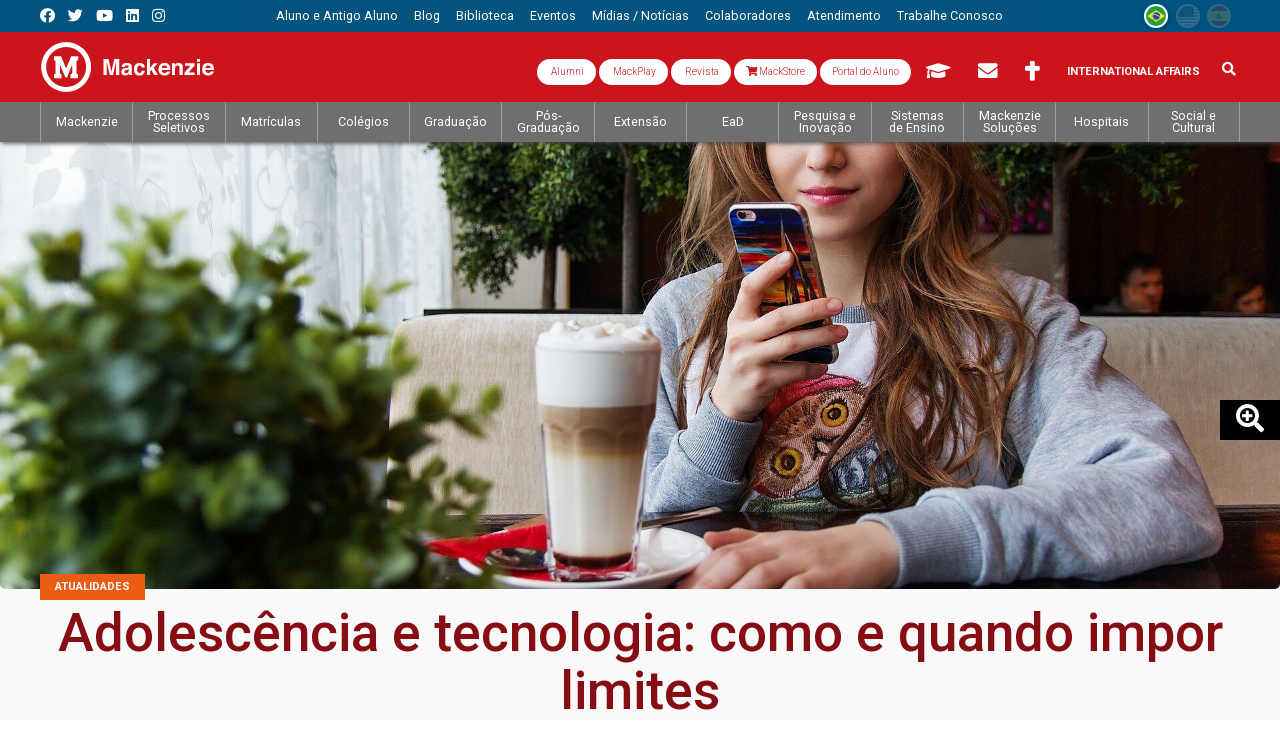

--- FILE ---
content_type: text/html; charset=utf-8
request_url: https://www.mackenzie.br/noticias/artigo/n/a/i/adolescencia-e-tecnologia-como-e-quando-impor-limites
body_size: 101170
content:
<!DOCTYPE html>
<html lang="pt-br" class="no-js" itemscope itemtype="http://schema.org/WebSite">
<head>
<meta http-equiv="X-UA-Compatible" content="IE=edge">
<meta name="viewport" content="width=device-width, initial-scale=1">

<meta charset="utf-8">
<!-- 
	Autor - Tiago L. Berssanin (Dev), Josué A. F. Junior (Dev), Everton D. A. Sousa (Dev), Daniele Nishioka (Designer), João Victor Silva (Designer), João Pedro L. Piragibe (Estratégia)

	This website is powered by TYPO3 - inspiring people to share!
	TYPO3 is a free open source Content Management Framework initially created by Kasper Skaarhoj and licensed under GNU/GPL.
	TYPO3 is copyright 1998-2025 of Kasper Skaarhoj. Extensions are copyright of their respective owners.
	Information and contribution at https://typo3.org/
-->

<base href="https://www.mackenzie.br/">


<meta name="generator" content="TYPO3 CMS" />
<meta name="description" content="Muitos pais têm dúvidas quanto ao momento e a forma correta de impor limites saudáveis na relação entre seus filhos e o uso dos aparelhos eletrônicos" />
<meta name="robots" content="index,follow" />
<meta property="og:title" content="Adolescência e tecnologia: como e quando impor limites" />
<meta property="og:type" content="article" />
<meta property="og:url" content="https://www.mackenzie.br/noticias/artigo/n/a/i/adolescencia-e-tecnologia-como-e-quando-impor-limites" />
<meta property="og:image" content="https://www.mackenzie.br/fileadmin/_processed_/4/3/csm_adolescente_e_o_celular_b2e7fd891f.jpg" />
<meta property="og:image:width" content="1200" />
<meta property="og:image:height" content="800" />
<meta property="og:description" content="Muitos pais têm dúvidas quanto ao momento e a forma correta de impor limites saudáveis na relação entre seus filhos e o uso dos aparelhos eletrônicos" />
<meta name="twitter:card" content="summary" />
<meta property="shareaholic:url" content="https://www.mackenzie.br/noticias/artigo/n/a/i/adolescencia-e-tecnologia-como-e-quando-impor-limites" />
<meta name="theme-color" content="#ab181c" />
<meta name="apple-mobile-web-app-status-bar-style" content="black-translucent" />
<meta property="fb:admins" content="100008859888444" />
<meta property="fb:app_id" content="895003593855041" />
<meta name="facebook-domain-verification" content="o21gnd7mkxofwfnagfh9sa6piltgli" />

<link rel="stylesheet" href="//fonts.googleapis.com/css?family=Roboto:300,400,500,700,900" media="all">

<link rel="stylesheet" href="/typo3temp/assets/compressed/Basic-9a39e3e65d2432dee7779d668312e31d.css.1728591241.gzip" media="all">
<link rel="stylesheet" href="/typo3temp/assets/compressed/Main.min-f0694937770f8a8909bb0f142f219e06.css.1728591242.gzip" media="all">
<link rel="stylesheet" href="/typo3temp/assets/compressed/Additional.min-c7ee90621e89e86e0f870f788d51f050.css.1728591241.gzip" media="all">
<link rel="stylesheet" href="/typo3temp/assets/compressed/bootstrap.min-73fd34cba7efd1c0fe2c043135d64a93.css.1728591241.gzip" media="all">
<link rel="stylesheet" href="/typo3temp/assets/compressed/t3sbootstrap-f0058101cc1d7ff5a5dc0df5ee5234a1.css.1728591242.gzip" media="all">
<link rel="stylesheet" href="/typo3temp/assets/compressed/jquery.smartmenus.bootstrap-faf7fcd7d220fafc0487c1f8d46d28d2.css.1728591241.gzip" media="all">
<link rel="stylesheet" href="/typo3temp/assets/compressed/all.min-5c3d49a5660f3c0c0bef351db88422e1.css.1728591241.gzip" media="all">
<link rel="stylesheet" href="/typo3temp/assets/compressed/flag-icon.min-27a7a3c105a155fc07777d977b13bd59.css.1728591241.gzip" media="all">
<link rel="stylesheet" href="/typo3temp/assets/compressed/aos-9624690e256d4812d07777b8830f2fb8.css.1728591241.gzip" media="all">
<link rel="stylesheet" href="/typo3temp/assets/compressed/swiper.min-f1a5918599f6d3d77ee2b2d721a01fe7.css.1728591243.gzip" media="all">
<link rel="stylesheet" href="/typo3temp/assets/compressed/mediaelementplayer.min-415224bb50d208997c0cc267bdc8acc4.css.1728591242.gzip" media="all">
<link rel="stylesheet" href="/typo3temp/assets/compressed/jquery.datetimepicker.min-53a7f2177f98aeabdd3d472dfdd8fcb5.css.1728591241.gzip" media="all">
<link rel="stylesheet" href="/typo3temp/assets/compressed/ext--news-afec870630dc114d526fb96e5be737df.css.1728591241.gzip" media="all">
<link rel="stylesheet" href="/typo3temp/assets/compressed/ext--sf_event_mgt-4162dc3c6d926c85960ee042bf569eba.css.1728591242.gzip" media="all">
<link rel="stylesheet" href="/typo3temp/assets/compressed/tt_content-02e76c8f35a16326f405078355f97a89.css.1728591243.gzip" media="all">
<link rel="stylesheet" href="/typo3temp/assets/compressed/custom_gridelements-4a3a0ec0138b7f5934dfcbeb6e8d8b8e.css.1728591242.gzip" media="all">
<link rel="stylesheet" href="/typo3temp/assets/compressed/main-7fb89cc80ee602e1c730a387b83ecfd1.css.1728591242.gzip" media="all">

<style>
/*<![CDATA[*/
<!-- 
/*InlineDefaultCss*/
/* default styles for extension "tx_frontend" */
    .ce-align-left { text-align: left; }
    .ce-align-center { text-align: center; }
    .ce-align-right { text-align: right; }

    .ce-table td, .ce-table th { vertical-align: top; }

    .ce-textpic, .ce-image, .ce-nowrap .ce-bodytext, .ce-gallery, .ce-row, .ce-uploads li, .ce-uploads div { overflow: hidden; }

    .ce-left .ce-gallery, .ce-column { float: left; }
    .ce-center .ce-outer { position: relative; float: right; right: 50%; }
    .ce-center .ce-inner { position: relative; float: right; right: -50%; }
    .ce-right .ce-gallery { float: right; }

    .ce-gallery figure { display: table; margin: 0; }
    .ce-gallery figcaption { display: table-caption; caption-side: bottom; }
    .ce-gallery img { display: block; }
    .ce-gallery iframe { border-width: 0; }
    .ce-border img,
    .ce-border iframe {
        border: 2px solid #000000;
        padding: 0px;
    }

    .ce-intext.ce-right .ce-gallery, .ce-intext.ce-left .ce-gallery, .ce-above .ce-gallery {
        margin-bottom: 10px;
    }
    .ce-image .ce-gallery { margin-bottom: 0; }
    .ce-intext.ce-right .ce-gallery { margin-left: 10px; }
    .ce-intext.ce-left .ce-gallery { margin-right: 10px; }
    .ce-below .ce-gallery { margin-top: 10px; }

    .ce-column { margin-right: 10px; }
    .ce-column:last-child { margin-right: 0; }

    .ce-row { margin-bottom: 10px; }
    .ce-row:last-child { margin-bottom: 0; }

    .ce-above .ce-bodytext { clear: both; }

    .ce-intext.ce-left ol, .ce-intext.ce-left ul { padding-left: 40px; overflow: auto; }

    /* Headline */
    .ce-headline-left { text-align: left; }
    .ce-headline-center { text-align: center; }
    .ce-headline-right { text-align: right; }

    /* Uploads */
    .ce-uploads { margin: 0; padding: 0; }
    .ce-uploads li { list-style: none outside none; margin: 1em 0; }
    .ce-uploads img { float: left; padding-right: 1em; vertical-align: top; }
    .ce-uploads span { display: block; }

    /* Table */
    .ce-table { width: 100%; max-width: 100%; }
    .ce-table th, .ce-table td { padding: 0.5em 0.75em; vertical-align: top; }
    .ce-table thead th { border-bottom: 2px solid #dadada; }
    .ce-table th, .ce-table td { border-top: 1px solid #dadada; }
    .ce-table-striped tbody tr:nth-of-type(odd) { background-color: rgba(0,0,0,.05); }
    .ce-table-bordered th, .ce-table-bordered td { border: 1px solid #dadada; }

    /* Space */
    .frame-space-before-extra-small { margin-top: 1em; }
    .frame-space-before-small { margin-top: 2em; }
    .frame-space-before-medium { margin-top: 3em; }
    .frame-space-before-large { margin-top: 4em; }
    .frame-space-before-extra-large { margin-top: 5em; }
    .frame-space-after-extra-small { margin-bottom: 1em; }
    .frame-space-after-small { margin-bottom: 2em; }
    .frame-space-after-medium { margin-bottom: 3em; }
    .frame-space-after-large { margin-bottom: 4em; }
    .frame-space-after-extra-large { margin-bottom: 5em; }

    /* Frame */
    .frame-ruler-before:before { content: ''; display: block; border-top: 1px solid rgba(0,0,0,0.25); margin-bottom: 2em; }
    .frame-ruler-after:after { content: ''; display: block; border-bottom: 1px solid rgba(0,0,0,0.25); margin-top: 2em; }
    .frame-indent { margin-left: 15%; margin-right: 15%; }
    .frame-indent-left { margin-left: 33%; }
    .frame-indent-right { margin-right: 33%; }

-->
/*]]>*/
</style>



<script src="/typo3temp/assets/compressed/jquery-3.4.1.min-f0dc60aaec908177554275c615ca158d.js.1728591240.gzip"></script>



<!--[if lt IE 9]>
 <script src="/fileadmin/CONFIGURACOES/Resources/Private/extlib/html5shiv/3.7.3/html5shiv.min.js"></script>
 <script src="/fileadmin/CONFIGURACOES/Resources/Private/extlib/respond/1.4.2/respond.min.js"></script>
<![endif]-->
<!-- touch icons -->
<link rel="shortcut icon" sizes="196x196" href="https://www.mackenzie.br/fileadmin/CONFIGURACOES/DEFAULT_21/Resources/Public/Template/img/touch/196.png">
<link rel="apple-touch-icon-precomposed" sizes="152x152" href="https://www.mackenzie.br/fileadmin/CONFIGURACOES/DEFAULT_21/Resources/Public/Template/img/touch/152.png">
<link rel="apple-touch-icon-precomposed" sizes="144x144" href="https://www.mackenzie.br/fileadmin/CONFIGURACOES/DEFAULT_21/Resources/Public/Template/img/touch/144.png">
<link rel="apple-touch-icon-precomposed" sizes="120x120" href="https://www.mackenzie.br/fileadmin/CONFIGURACOES/DEFAULT_21/Resources/Public/Template/img/touch/120.png">
<link rel="apple-touch-icon-precomposed" sizes="114x114" href="https://www.mackenzie.br/fileadmin/CONFIGURACOES/DEFAULT_21/Resources/Public/Template/img/touch/114.png">
<link rel="apple-touch-icon-precomposed" sizes="76x76" href="https://www.mackenzie.br/fileadmin/CONFIGURACOES/DEFAULT_21/Resources/Public/Template/img/touch/76.png">
<link rel="apple-touch-icon-precomposed" sizes="72x72" href="https://www.mackenzie.br/fileadmin/CONFIGURACOES/DEFAULT_21/Resources/Public/Template/img/touch/72.png">
<link rel="apple-touch-icon-precomposed" href="https://www.mackenzie.br/fileadmin/CONFIGURACOES/DEFAULT_21/Resources/Public/Template/img/touch/60.png">

<!-- dataLayer -->
<script>
  var uID = '';
  var prodNome = $('#curso-info-nome').text();
  var prodPeriodo = $('#curso-info-periodo').text();
  
  
      dataLayer = [];
    
</script>
<!-- header codes -->

<!-- Google Tag Manager -->
<script>(function(w,d,s,l,i){w[l]=w[l]||[];w[l].push({'gtm.start':
new Date().getTime(),event:'gtm.js'});var f=d.getElementsByTagName(s)[0],
j=d.createElement(s),dl=l!='dataLayer'?'&l='+l:'';j.async=true;j.src=
'https://www.googletagmanager.com/gtm.js?id='+i+dl;f.parentNode.insertBefore(j,f);
})(window,document,'script','dataLayer','GTM-5MMXV9X');</script>
<!-- End Google Tag Manager -->
  

  <title>Adolescência e tecnologia: como e quando impor limites | Mackenzie</title>
<link rel="canonical" href="https://www.mackenzie.br/noticias/artigo/n/a/i/adolescencia-e-tecnologia-como-e-quando-impor-limites"/>


<!-- VhsAssetsDependenciesLoaded CSS_PLG_news-ID,JS_PLG_news-ID,CSS_swiper-ID18,JS_swiper-ID18,JS_mc-tabs4094,CSS_bs-v3-col361377,CSS_swiper-ID28114,JS_swiper-ID28114,CSS_bs-v3-col4592 -->
<link rel="stylesheet" href="/typo3temp/assets/vhs-assets-e2c35831504e0ee7518a7ba5073c9bdf.1766063576.css" /></head>
<body itemscope itemtype="http://schema.org/WebPage">
  
<!-- body code -->

<!-- Google Tag Manager (noscript) -->
<noscript><iframe src="https://www.googletagmanager.com/ns.html?id=GTM-5MMXV9X"
height="0" width="0" style="display:none;visibility:hidden"></iframe></noscript>
<!-- End Google Tag Manager (noscript) -->


  





<div id="page-Content" class="mc-LpNews mc-Institucional">
  
  
<aside id="mc-slideoutMenu" class="mc-Navs-portal">  
  
  
    <section class="mc-mobileHeader">
      <span class="mc-btn-Mobile mc-slideoutMenu-toggle"></span>
      
      <div class="mc-Logos"><div class="mc-Logos-block"><a href="/"><img title="Instituto Presbiteriano Mackenzie" alt="[Instituto Presbiteriano Mackenzie]" src="/fileadmin/CONFIGURACOES/DEFAULT_21/Resources/Public/Template/img/logo/mackenzie_w.svg"/></a></div></div>
      
      
      
      
      


  
  
      
      
    <div class="obj_rsociais mc-portal">
      <ul>
        <!--<li> 
  <div class="dropdown">
    <button id="formLogout-desktop" type="button" class="btn btn-secondary dropdown-toggle" data-toggle="dropdown" aria-haspopup="true" aria-expanded="false">
      <i class="fas fa-universal-access"></i>
    </button>
    <div class="dropdown-menu" aria-labelledby="formLogout-desktop">
      <a class="dropdown-item" href="#">1</a>
      <a class="dropdown-item" href="#">2</a>
      <a class="dropdown-item" href="#">3</a>
      <div class="dropdown-divider"></div>
      <a class="dropdown-item" href="#">4</a>
    </div>
  </div>
</li> -->
        <li><a target="_blank" class="fab fa-facebook"  tabindex="-1" title="Link Facebook Mackenzie1870" href="//www.facebook.com/mackenzie1870/"></a></li>
        <li><a target="_blank" class="fab fa-twitter"   tabindex="-1" title="Link Twitter Mackenzie1870" href="//twitter.com/Mackenzie1870"></a></li>
        <li><a target="_blank" class="fab fa-youtube"   tabindex="-1" title="Link YouTube Mackenzie1870" href="//www.youtube.com/c/Mackenzie1870"></a></li>
        <li><a target="_blank" class="fab fa-linkedin"  tabindex="-1" title="Link Linkedin Mackenzie1870" href="//www.linkedin.com/company/universidade-presbiteriana-mackenzie?trk=edu-cp-sa-cname"></a></li>
        <li><a target="_blank" class="fab fa-instagram" tabindex="-1" title="Link Instagram Mackenzie1870" href="//www.instagram.com/mackenzie1870/"></a></li>
       <!--
        <li><a target="_blank" class="fa fa-rss-square" tabindex="-1" title="RSS" href="//sites.mackenzie.br/?type=11016151"></a></li>
        <li><a target="_blank" class="fa fa-rss"        tabindex="-1" title="RSS" href="//sites.mackenzie.br/?type=110169818"></a></li>
        -->
      </ul>
    </div>
            
  
  
  
  
  
  
  
    
  
  
  







      
      
      <!-- obj_langFlags -->

<div class="mc-langMenu"><ul><li class="mc-langMenu-exist mc-active"><a href="/noticias/artigo"><span class="flag-icon flag-icon-br flag-icon-squared" data-toggle="tooltip" data-placement="bottom" data-title="Português"></span></a></li><li class="mc-langMenu-NoExist"><span class="flag-icon flag-icon-us flag-icon-squared" data-toggle="tooltip" data-placement="bottom" data-title="English"></span></li><li class="mc-langMenu-NoExist"><span class="flag-icon flag-icon-es flag-icon-squared" data-toggle="tooltip" data-placement="bottom" data-title="Espanõl"></span></li></ul></div>
      
      
      
  <div class="mc-form">
    
    <div class="mc-formSearch">
      
        
  <!-- searchFormMobile -->
  
  <!-- ke_search form search / mobile -->
  <!-- formsearch / mobile -->
    <div class="mc-formSearch">
    <form method="get" action="/sis/pesquisa" id="form_kesearch_searchfield" name="form_kesearch_searchfield" class="mc-keSearch-mobile" role="search">
      <div class="input-group">
        <input type="hidden" name="id" value="12608" />
        <div class="input-group">
          <span class="input-group-btn">
            <p class="btn btn-default" type="submit" id="ke_search_searchfield_submit" alt="Pesquisar">
              <i class="fa fa-search" aria-hidden="true"></i>
            </p>
          </span>
          <input type="text" id="ke_search_searchfield_sword" name="tx_kesearch_pi1[sword]" class="form-control" value="" placeholder="Pesquisa" required />
        </div>
      </div></form></div>


    </div>
    
    <div class="mc-formTia">
      <div class="mc-formTia-child mc-formTia-acessos">
        
        
            <!-- # acessos rapdios -->
             
  

  
  
  
     
       
    <div class="mc-formTia-child mc-var-portal">
       <a class="btn mc-btn-tia" style="font-size: 1rem;  text-transform: capitalize; background: #fff; color: #cc141d; border-radius: 30px; font-weight: 300;" target="_blank" href="https://www.mackenzie.br/alumni" data-toggle="tooltip" data-placement="bottom" title="Alumni">
        <i class="fa fa-book-open-cover" aria-hidden="true"></i> Alumni 
        <i class="fa-sharp fa-regular fa-book-open-cover"></i>
         </a>
      <a class="btn mc-btn-tia" style="font-size: 1rem;  text-transform: capitalize; background: #fff; color: #cc141d; border-radius: 30px; font-weight: 300;" target="_blank" href="http://www.mackplay.tv/" data-toggle="tooltip" data-placement="bottom" title="MackPlay">
        <i class="fa fa-book-open-cover" aria-hidden="true"></i> MackPlay 
        <i class="fa-sharp fa-regular fa-book-open-cover"></i>
         </a>
      <a class="btn mc-btn-tia" style="font-size: 1rem;  text-transform: capitalize; background: #fff; color: #cc141d; border-radius: 30px; font-weight: 300;" target="_blank" href="https://www.mackenzie.br/revista" data-toggle="tooltip" data-placement="bottom" title="Revista Mackenzie">
        <i class="fa fa-book-open-cover" aria-hidden="true"></i> Revista
        <i class="fa-sharp fa-regular fa-book-open-cover"></i>
      </a>
             <a class="btn mc-btn-tia" style="font-size: 1rem;  text-transform: capitalize; background: #fff; color: #cc141d; border-radius: 30px; font-weight: 300;" target="_blank" href="https://mackenzie.editoraculturacrista.com.br/" data-toggle="tooltip" data-placement="bottom" title="MackStore">
        <i class="fa fa-shopping-cart" aria-hidden="true"></i> MackStore
      </a>
      <a class="btn mc-btn-tia" style="font-size: 1rem;background: #fff;text-transform: none;color: #cc141d; border-radius: 30px; font-weight: 300;" target="_blank" href="https://www.mackenzie.br/novo-portal" data-toggle="tooltip" data-placement="bottom" title="Portal do Aluno">
        <i class="fa fa-book-open-cover" aria-hidden="true"></i>Portal do Aluno 
        <i class="fa-sharp fa-regular fa-book-open-cover"></i>
         </a>
    <!--  <a class="btn mc-btn-tia" style="font-size: 1.4em;" target="_blank" href="https://www.mackenzie.br/novo-portal" data-toggle="tooltip" data-placement="bottom" title="Portal do Aluno">
        <i class="fa fa-id-card" aria-hidden="true"></i> 
        <span></span>
      </a>-->
       
      <a class="btn mc-btn-tia" style="font-size: 1.4em;" href="/aluno-e-antigo-aluno/moodle/moodle" data-toggle="tooltip" data-placement="bottom" title="AVA/Moodle" alt="AVA/Moodle">
        <i class="fa fa-graduation-cap" aria-hidden="true"></i>
        <span> AVA/Moodle</span>
      </a>  
      <a class="btn mc-btn-tia" style="font-size: 1.4em;" target="_blank" href="//www.outlook.com/mackenzie.br" data-toggle="tooltip" data-placement="bottom" title="Webmail">
        <i class="fa fa-envelope" aria-hidden="true"></i>
        <span> Webmail</span>
      </a>
      <a class="btn mc-btn-tia" style="font-size: 1.4em;" href="/chancelaria" data-toggle="tooltip" data-placement="bottom" title="Chancelaria">
        <i class="fas fa-cross"></i> 
        <span> Chancelaria</span>
      </a>
        <!-- <a class="btn mc-btn-tia" style="font-size: 1.4em;" href="https://www.mackenzie.br/gerti" data-toggle="tooltip" data-placement="bottom" title="Suporte TI">
        <i class="fas fa-laptop" aria-hidden="true"></i>
        <span> Suporte TI</span> 
      </a>-->
      <a class="btn mc-btn-tia" style="padding: 9px 12px;" href="https://www.mackenzie.br/en/universidade/coi/institutional/about-upm/" alt="International Affairs" title="International Affairs">
        International Affairs
      </a>
    </div>
 
  
  
  
  
  
  
  
  
  
  
    
  
  
  
  
  
  
  
  
  
  
    
  
  
  








          
        
      </div>
    </div>
    
  </div> 

      
    </section>
    
    <section class="mc-mobileConteudo">
      <!-- Menus Mobile -->
      <div class="mc-Navs mc-Navs-arapido"><div class="mc-Navs-block"><nav class="navbar navbar-default" aria-label="Menu Top Mobile" role="navigation"><ul class="nav navbar-nav" role="menubar"><li class="dropdown active page_12122"><a href="https://www.mackenzie.br/#" class="dropdown-toggle highlighted" tabindex="-1" role="menuitem"><span>Acesso Rápido</span> <span class="caret"></span></a><ul class="dropdown-menu" role="menu"><li class="page_12124"><a href="https://www.mackenzie.br/#" tabindex="-1" role="menuitem"><span>Aluno e Antigo Aluno</span></a><ul class="dropdown-menu" role="menu"><li class="page_12775"><a href="https://www.mackenzie.br/novo-portal" target="_blank" tabindex="-1" role="menuitem"><span>Portal do Aluno</span></a></li><li class="page_47613"><a href="https://www.mackenzie.br/manual-do-aluno" target="_blank" tabindex="-1" role="menuitem"><span>Tutorial do Aluno - Ensino Superior</span></a></li><li class="page_47638"><a href="https://www.mackenzie.br/manual-do-aluno/educacao-basica" target="_blank" tabindex="-1" role="menuitem"><span>Tutorial do Aluno - Educação Básica</span></a></li><li class="page_47639"><a href="https://www.mackenzie.br/manual-do-aluno/app-meu-educonnect" target="_blank" tabindex="-1" role="menuitem"><span>Tutorial do Aluno - Meu eduConnect</span></a></li><li class="page_47551"><a href="/ceat/menu/carreiras" tabindex="-1" role="menuitem"><span>Área de Carreiras (Portal CDD)</span></a><ul class="dropdown-menu" role="menu"><li class="page_47566"><a href="/ceat/menu/carreiras" tabindex="-1" role="menuitem"><span>Carreiras</span></a></li><li class="page_47567"><a href="/ceat/menu/carreiras/area-do-aluno" tabindex="-1" role="menuitem"><span>Carreira do Aluno(CCAP)</span></a></li><li class="page_47568"><a href="/ceat/menu/carreiras/editais" tabindex="-1" role="menuitem"><span>Editais</span></a></li><li class="page_47569"><a href="/ceat/menu/carreiras/mackmentoring" tabindex="-1" role="menuitem"><span>MackMentoring</span></a></li><li class="page_47570"><a href="/ceat/menu/carreiras/nucleo-de-educacao-empreendedora" tabindex="-1" role="menuitem"><span>Núcleo de Educação Empreendedora(NEE)</span></a></li><li class="page_47571"><a href="https://www.mackenzie.br/universidade/novosalunos" tabindex="-1" role="menuitem"><span>Recepção aos Calouros</span></a></li></ul></li><li class="page_27548"><a href="https://www.mackenzie.br/#" tabindex="-1" role="menuitem"><span>Bolsas</span></a><ul class="dropdown-menu" role="menu"><li class="page_27549"><a href="/responsabilidade-social/coordenacao-de-bolsas-de-estudo" tabindex="-1" role="menuitem"><span>Universidade - Campus Alphaville</span></a></li><li class="page_27550"><a href="/responsabilidade-social/coordenacao-de-bolsas-de-estudo" tabindex="-1" role="menuitem"><span>Universidade - Campus Campinas</span></a></li><li class="page_27551"><a href="/responsabilidade-social/coordenacao-de-bolsas-de-estudo" tabindex="-1" role="menuitem"><span>Universidade - Campus Higienópolis</span></a></li><li class="page_27553"><a href="/responsabilidade-social/coordenacao-de-bolsas-de-estudo" tabindex="-1" role="menuitem"><span>Faculdade Brasília</span></a></li><li class="page_27554"><a href="/responsabilidade-social/coordenacao-de-bolsas-de-estudo" tabindex="-1" role="menuitem"><span>Faculdade Curitiba (FEMPAR)</span></a></li><li class="page_27552"><a href="/responsabilidade-social/coordenacao-de-bolsas-de-estudo" tabindex="-1" role="menuitem"><span>Faculdade Rio</span></a></li></ul></li><li class="page_19164"><a href="/universidade/laboratorio/fci/lmm/eventos/arquivo" tabindex="-1" role="menuitem"><span>Financiamentos</span></a><ul class="dropdown-menu" role="menu"><li class="page_23506"><a href="/aluno-e-antigo-aluno/financiamentos/credito-universitario-bradesco" tabindex="-1" role="menuitem"><span>Crédito Universitário Bradesco</span></a></li><li class="page_23507"><a href="/aluno-e-antigo-aluno/financiamentos/credito-universitario-pravaler" tabindex="-1" role="menuitem"><span>Crédito Universitário PRAVALER</span></a></li><li class="page_49868"><a href="/aluno-e-antigo-aluno/financiamentos/ficou-facil" tabindex="-1" role="menuitem"><span>Crédito Universitário FICOU FÁCIL</span></a></li><li class="page_25208"><a href="/aluno-e-antigo-aluno/financiamentos/acordo-financeiro" tabindex="-1" role="menuitem"><span>Acordo Financeiro</span></a></li><li class="page_46555"><a href="/aluno-e-antigo-aluno/financiamentos/fies" tabindex="-1" role="menuitem"><span>FIES</span></a></li></ul></li><li class="page_17018"><a href="/solidario" tabindex="-1" role="menuitem"><span>Mack Solidário</span></a></li><li class="page_16583"><a href="/aluno-e-antigo-aluno/moodle/moodle" tabindex="-1" role="menuitem"><span>Sistema de Gestão de Aprendizagem</span></a></li><li class="page_48298"><a href="https://web3.mackenzie.br/proato/" tabindex="-1" role="menuitem"><span>PROATO - Inclusão</span></a></li><li class="page_27545"><a href="/para-sempre-mackenzista" tabindex="-1" role="menuitem"><span>Para Sempre Mackenzista</span></a></li><li class="page_21968"><a href="/universidade/laboratorio/fci/lmm/eventos/arquivo" tabindex="-1" role="menuitem"><span>Universidade</span></a><ul class="dropdown-menu" role="menu"><li class="page_20284"><a href="/aluno-e-antigo-aluno/universidade/area-administrativa-de-estagio" tabindex="-1" role="menuitem"><span>CGA - Setor de Estágio - Coordenadoria de Gerenciamento e Atendimento Acadêmico</span></a><ul class="dropdown-menu" role="menu"><li class="page_24043"><a href="/aluno-e-antigo-aluno/universidade/area-administrativa-de-estagio" tabindex="-1" role="menuitem"><span>Home</span></a></li><li class="page_20300"><a href="/universidade/laboratorio/fci/lmm/eventos/arquivo" tabindex="-1" role="menuitem"><span>Informações ao Aluno</span></a><ul class="dropdown-menu" role="menu"><li class="page_20307"><a href="/aluno-e-antigo-aluno/universidade/area-administrativa-de-estagio/informacoes-ao-aluno/atendimento-horarios" tabindex="-1" role="menuitem"><span>Atendimento</span></a></li><li class="page_20305"><a href="/aluno-e-antigo-aluno/universidade/area-administrativa-de-estagio/informacoes-ao-aluno/duvidas-frequentes-sobre-estagios" tabindex="-1" role="menuitem"><span>Dúvidas Frequentes sobre Estágios</span></a></li><li class="page_20304"><a href="/aluno-e-antigo-aluno/universidade/area-administrativa-de-estagio/informacoes-ao-aluno/obrigacoes-do-aluno" tabindex="-1" role="menuitem"><span>Obrigações do Aluno</span></a></li><li class="page_20303"><a href="/aluno-e-antigo-aluno/universidade/area-administrativa-de-estagio/informacoes-ao-aluno/como-procurar-vagas-de-estagio" tabindex="-1" role="menuitem"><span>Como procurar VAGAS de Estágio?</span></a></li><li class="page_20302"><a href="http://www.planalto.gov.br/ccivil_03/_Ato2007-2010/2008/Lei/L11788.htm" tabindex="-1" role="menuitem"><span>Lei de Estágio: 11.788</span></a></li><li class="page_20301"><a href="/aluno-e-antigo-aluno/universidade/area-administrativa-de-estagio/informacoes-ao-aluno/regulamento-geral-de-estagios-da-upm-novo" tabindex="-1" role="menuitem"><span>Regulamento Geral de Estágios da UPM</span></a></li></ul></li><li class="page_20290"><a href="/universidade/laboratorio/fci/lmm/eventos/arquivo" tabindex="-1" role="menuitem"><span>Documentos de Estágio</span></a><ul class="dropdown-menu" role="menu"><li class="page_44366"><a href="/aluno-e-antigo-aluno/universidade/area-administrativa-de-estagio/documentos-de-estagio/licenciaturas" tabindex="-1" role="menuitem"><span>Licenciaturas (EAD e/ou Presencial): Cadastro Escola e Termo de Compromisso de Estágio</span></a></li><li class="page_20299"><a href="/aluno-e-antigo-aluno/universidade/area-administrativa-de-estagio/documentos-de-estagio/como-obter-assinaturas" tabindex="-1" role="menuitem"><span>Como Obter Assinaturas em Docs de Estágio?</span></a></li><li class="page_44364"><a href="/aluno-e-antigo-aluno/universidade/area-administrativa-de-estagio/documentos-de-estagio/como-baixar-docs-assinados" tabindex="-1" role="menuitem"><span>Como Baixar Docs Assinados</span></a></li><li class="page_44367"><a href="/aluno-e-antigo-aluno/universidade/area-administrativa-de-estagio/documentos-de-estagio/videos-orientativos" tabindex="-1" role="menuitem"><span>Videos Orientativos</span></a></li><li class="page_20298"><a href="/aluno-e-antigo-aluno/universidade/area-administrativa-de-estagio/documentos-de-estagio/convenio-de-concessao-de-estagio-cv" tabindex="-1" role="menuitem"><span>Convênio de Concessão de Estágio - CV</span></a></li><li class="page_20297"><a href="/aluno-e-antigo-aluno/universidade/area-administrativa-de-estagio/documentos-de-estagio/contrato-de-estagio-tce-termo-de-compromisso-de-estagio" tabindex="-1" role="menuitem"><span>Contrato de Estágio - TCE - Termo de Compromisso de Estágio</span></a></li><li class="page_20294"><a href="/aluno-e-antigo-aluno/universidade/area-administrativa-de-estagio/documentos-de-estagio/prorrogar-o-estagio-tae-termo-aditivo-ao-contrato" tabindex="-1" role="menuitem"><span>Prorrogar ou Alterar o Estágio - TAE - Termo Aditivo ao Contrato</span></a></li><li class="page_20295"><a href="/aluno-e-antigo-aluno/universidade/area-administrativa-de-estagio/documentos-de-estagio/aditivo-para-estagio-em-modo-remoto-home-office-novo" tabindex="-1" role="menuitem"><span>Aditivo para Estágio em Modo-Remoto - Home-Office</span></a></li><li class="page_20293"><a href="/aluno-e-antigo-aluno/universidade/area-administrativa-de-estagio/documentos-de-estagio/rescisao-do-estagio-tre" tabindex="-1" role="menuitem"><span>Rescisão de Estágio - TRE</span></a></li><li class="page_30929"><a href="/aluno-e-antigo-aluno/universidade/area-administrativa-de-estagio/documentos-de-estagio/rescisao-de-estagio-alternativa-novo" tabindex="-1" role="menuitem"><span>Rescisão de Estágio Alternativa</span></a></li><li class="page_20291"><a href="/aluno-e-antigo-aluno/universidade/area-administrativa-de-estagio/documentos-de-estagio/termo-de-realizacao-de-estagio" tabindex="-1" role="menuitem"><span>Termo de Realização de Estágio</span></a></li><li class="page_20292"><a href="/aluno-e-antigo-aluno/universidade/area-administrativa-de-estagio/documentos-de-estagio/rae-relatorio-de-acompanhamento-das-atividades-do-estagiario" tabindex="-1" role="menuitem"><span>RAE - Relatório de Acompanhamento das Atividades do Estagiário</span></a></li></ul></li><li class="page_20285"><a href="/universidade/laboratorio/fci/lmm/eventos/arquivo" tabindex="-1" role="menuitem"><span>Informações para Empresas e Agentes de Integração</span></a><ul class="dropdown-menu" role="menu"><li class="page_20289"><a href="/aluno-e-antigo-aluno/universidade/area-administrativa-de-estagio/informacoes-para-empresas-e-agentes-de-integracao/como-divulgar-vagas" tabindex="-1" role="menuitem"><span>Como divulgar vagas?</span></a></li><li class="page_20288"><a href="/aluno-e-antigo-aluno/universidade/area-administrativa-de-estagio/informacoes-para-empresas-e-agentes-de-integracao/convenio-com-empresas-profissionais-liberais" tabindex="-1" role="menuitem"><span>Convênio Estágio para Empresas / Profissionais Liberais</span></a></li><li class="page_20287"><a href="/aluno-e-antigo-aluno/universidade/area-administrativa-de-estagio/informacoes-para-empresas-e-agentes-de-integracao/convenio-com-agentes-de-integracao" tabindex="-1" role="menuitem"><span>Convênio com Agentes de Integração</span></a></li><li class="page_20286"><a href="/aluno-e-antigo-aluno/universidade/area-administrativa-de-estagio/informacoes-para-empresas-e-agentes-de-integracao/relacao-de-cursos-e-professores" tabindex="-1" role="menuitem"><span>Relação de Cursos e Professores</span></a></li></ul></li><li class="page_20306"><a href="/aluno-e-antigo-aluno/universidade/area-administrativa-de-estagio/enderecos-e-contato" tabindex="-1" role="menuitem"><span>Endereços e Contatos</span></a></li></ul></li><li class="page_30935"><a href="/universidade/novosalunos" tabindex="-1" role="menuitem"><span>Bem-Vindo Mackenzista</span></a></li><li class="page_18308"><a href="/universidade/processos-e-controle-academico/informacoes-ao-aluno/calendario-escolar" tabindex="-1" role="menuitem"><span>Calendário Acadêmico</span></a></li><li class="page_21583"><a href="/universidade/processos-e-controle-academico/informacoes-ao-aluno/colacao-de-grau" tabindex="-1" role="menuitem"><span>Colação de Grau</span></a></li><li class="page_20513"><a href="/universidade/pro-reitorias/pro-reitoria-de-pesquisa-e-pos-graduacao-prpg/coordenadoria-de-fomento-a-pesquisa-cfp/iniciacao-cientifica-e-tecnologica" tabindex="-1" role="menuitem"><span>Iniciação Científica e Tecnológica</span></a></li><li class="page_23060"><a href="/universidade/laboratorio/fci/lmm/eventos/arquivo" tabindex="-1" role="menuitem"><span>Unidades Acadêmicas</span></a><ul class="dropdown-menu" role="menu"><li class="page_23061"><a href="/universidade/unidades-academicas/ccbs" tabindex="-1" role="menuitem"><span>CCBS - Centro de Ciências Biológicas e da Saúde</span></a></li><li class="page_23062"><a href="/universidade/unidades-academicas/ccl" tabindex="-1" role="menuitem"><span>CCL - Centro de Comunicação e Letras</span></a></li><li class="page_23063"><a href="/universidade/unidades-academicas/ccsa" tabindex="-1" role="menuitem"><span>CCSA - Centro de Ciências Sociais e Aplicadas</span></a></li><li class="page_23064"><a href="/universidade/unidades-academicas/cct" tabindex="-1" role="menuitem"><span>CCT - Centro de Ciências e Tecnologia</span></a></li><li class="page_23065"><a href="/universidade/unidades-academicas/ceft" tabindex="-1" role="menuitem"><span>CEFT - Centro de Educação, Filosofia e Teologia</span></a></li><li class="page_23066"><a href="/universidade/unidades-academicas/ee" tabindex="-1" role="menuitem"><span>EE - Escola de Engenharia</span></a></li><li class="page_23067"><a href="/universidade/unidades-academicas/fau" tabindex="-1" role="menuitem"><span>FAU - Faculdade de Arquitetura e Urbanismo</span></a></li><li class="page_23068"><a href="/universidade/unidades-academicas/fci" tabindex="-1" role="menuitem"><span>FCI - Faculdade de Computação e Informática</span></a></li><li class="page_23069"><a href="/universidade/unidades-academicas/fd" tabindex="-1" role="menuitem"><span>FD - Faculdade Direito</span></a></li></ul></li><li class="page_25365"><a href="/aluno-e-antigo-aluno/universidade/protagonismo-estudantil" tabindex="-1" role="menuitem"><span>Protagonismo Estudantil</span></a><ul class="dropdown-menu" role="menu"><li class="page_24027"><a href="/aluno-e-antigo-aluno/universidade/protagonismo-estudantil/empresa-junior" tabindex="-1" role="menuitem"><span>Empresa Junior</span></a></li><li class="page_23706"><a href="/aluno-e-antigo-aluno/universidade/protagonismo-estudantil/liga-academica-estudantil" tabindex="-1" role="menuitem"><span>Liga Acadêmica Estudantil</span></a></li></ul></li></ul></li><li class="page_12777"><a href="https://www.outlook.com/mackenzie.br" target="_blank" tabindex="-1" role="menuitem"><span>Webmail</span></a></li></ul></li><li class="page_25541"><a href="https://blog.mackenzie.br/" target="_blank" tabindex="-1" role="menuitem"><span>Blog</span></a></li><li class="page_12125"><a href="/biblioteca" tabindex="-1" role="menuitem"><span>Biblioteca</span></a><ul class="dropdown-menu" role="menu"><li class="page_13165"><a href="/universidade/laboratorio/fci/lmm/eventos/arquivo" tabindex="-1" role="menuitem"><span>Sobre a Biblioteca</span></a><ul class="dropdown-menu" role="menu"><li class="page_13170"><a href="/biblioteca/sobre-a-biblioteca/estatistica" tabindex="-1" role="menuitem"><span>Estatística</span></a></li><li class="page_13171"><a href="/biblioteca/sobre-a-biblioteca/estrutura-tecnica" tabindex="-1" role="menuitem"><span>Estrutura Técnica</span></a></li><li class="page_44693"><a href="/biblioteca/sobre-a-biblioteca/estrutura-fisica" tabindex="-1" role="menuitem"><span>Estrutura Física</span></a></li><li class="page_13167"><a href="/biblioteca/sobre-a-biblioteca/historico" tabindex="-1" role="menuitem"><span>Histórico</span></a></li><li class="page_44132"><a href="/biblioteca/sobre-a-biblioteca/historico/linha-do-tempo" tabindex="-1" role="menuitem"><span>Linha do Tempo</span></a></li><li class="page_13172"><a href="/biblioteca/sobre-a-biblioteca/politicas" tabindex="-1" role="menuitem"><span>Políticas</span></a></li><li class="page_13168"><a href="/fileadmin/ARQUIVOS/Public/top/biblioteca/2018/documentos/Regulamento_biblioteca.pdf" target="_blank" tabindex="-1" role="menuitem"><span>Regulamento</span></a></li></ul></li><li class="page_13166"><a href="https://pergamum.mackenzie.br" target="_blank" tabindex="-1" role="menuitem"><span>Catálogo Online</span></a></li><li class="page_12779"><a href="/universidade/laboratorio/fci/lmm/eventos/arquivo" tabindex="-1" role="menuitem"><span>Recursos de Pesquisa</span></a><ul class="dropdown-menu" role="menu"><li class="page_22570"><a href="http://dspace.mackenzie.br/" target="_blank" tabindex="-1" role="menuitem"><span>Adelpha Repositório Mackenzie</span></a></li><li class="page_13181"><a href="/biblioteca/recursos-de-pesquisa/bancos-de-dados" tabindex="-1" role="menuitem"><span>Bancos de Dados</span></a></li><li class="page_13180"><a href="/biblioteca/recursos-de-pesquisa/bases-de-dados" tabindex="-1" role="menuitem"><span>Bases de Dados</span></a></li><li class="page_13182"><a href="/biblioteca/recursos-de-pesquisa/biblioteca-digital-teses-e-dissertacoes" tabindex="-1" role="menuitem"><span>Biblioteca Digital (Teses e Dissertações)</span></a></li><li class="page_13188"><a href="/biblioteca/recursos-de-pesquisa/bibliotecas-virtuais" tabindex="-1" role="menuitem"><span>Bibliotecas Virtuais</span></a></li><li class="page_20244"><a href="https://www.mackenzie.br/editora/livro/n/a/i/guia-mackenzie-de-trabalhos-academicos" target="_blank" tabindex="-1" role="menuitem"><span>Guia Mackenzie de trabalhos acadêmicos</span></a></li><li class="page_20250"><a href="/biblioteca/recursos-de-pesquisa/livros-eletronicos" tabindex="-1" role="menuitem"><span>Livros Eletrônicos</span></a></li><li class="page_13185"><a href="/biblioteca/recursos-de-pesquisa/mecanismo-on-line-para-referencias-more" tabindex="-1" role="menuitem"><span>Mecanismo On-line para Referências MORE</span></a></li><li class="page_20255"><a href="/biblioteca/recursos-de-pesquisa/portal-da-capes" tabindex="-1" role="menuitem"><span>Portal da CAPES</span></a></li><li class="page_13187"><a href="/biblioteca/recursos-de-pesquisa/repositorios" tabindex="-1" role="menuitem"><span>Repositórios</span></a></li><li class="page_13183"><a href="http://editorarevistas.mackenzie.br/index.php/" target="_blank" tabindex="-1" role="menuitem"><span>Revistas Acadêmicas do Mackenzie</span></a></li></ul></li><li class="page_12778"><a href="/universidade/laboratorio/fci/lmm/eventos/arquivo" tabindex="-1" role="menuitem"><span>Serviços</span></a><ul class="dropdown-menu" role="menu"><li class="page_42302"><a href="/biblioteca/servicos/acessibilidade" tabindex="-1" role="menuitem"><span>Acessibilidade</span></a></li><li class="page_25471"><a href="/biblioteca/servicos/caixa-de-devolucao-de-livros" tabindex="-1" role="menuitem"><span>Caixa de Devolução de Livros</span></a></li><li class="page_14935"><a href="/biblioteca/servicos/conservacao-de-livros" tabindex="-1" role="menuitem"><span>Conservação de Livros</span></a></li><li class="page_14934"><a href="/biblioteca/servicos/doacoes" tabindex="-1" role="menuitem"><span>Doações</span></a></li><li class="page_14928"><a href="/biblioteca/servicos/emprestimos-entre-bibliotecas" tabindex="-1" role="menuitem"><span>Empréstimos entre Bibliotecas</span></a></li><li class="page_14929"><a href="/biblioteca/servicos/ficha-catalografica" tabindex="-1" role="menuitem"><span>Ficha Catalográfica</span></a></li><li class="page_46534"><a href="/biblioteca/servicos/guia-da-biblioteca" tabindex="-1" role="menuitem"><span>Guia da Biblioteca</span></a></li><li class="page_14930"><a href="/biblioteca/servicos/solicitacao-de-copias-de-documentos" tabindex="-1" role="menuitem"><span>Solicitação de Cópias de Documentos</span></a><ul class="dropdown-menu" role="menu"><li class="page_20232"><a href="/biblioteca/servicos/solicitacao-de-copias-de-documentos/comut" tabindex="-1" role="menuitem"><span>COMUT</span></a></li><li class="page_42475"><a href="/biblioteca/servicos/solicitacao-de-copias-de-documentos/scad-2" tabindex="-1" role="menuitem"><span>COOPERA</span></a></li></ul></li><li class="page_25557"><a href="/biblioteca/servicos/programa-de-capacitacao" tabindex="-1" role="menuitem"><span>Programa de Capacitação</span></a></li><li class="page_30042"><a href="/biblioteca/servicos/tutoriaiscapacitacoes-gravadas/capacitacoes-gravadas" tabindex="-1" role="menuitem"><span>Capacitações Gravadas</span></a></li><li class="page_13173"><a href="/biblioteca/servicos/faqs" tabindex="-1" role="menuitem"><span>FAQs</span></a></li></ul></li><li class="page_12781"><a href="/biblioteca/unidades-atendimento" tabindex="-1" role="menuitem"><span>Unidades / Atendimento</span></a><ul class="dropdown-menu" role="menu"><li class="page_14177"><a href="/biblioteca/unidades-atendimento/atendimento-on-line-chat" tabindex="-1" role="menuitem"><span>Atendimento on-line - CHAT</span></a></li><li class="page_14194"><a href="/universidade/laboratorio/fci/lmm/eventos/arquivo" tabindex="-1" role="menuitem"><span>Alphaville - Tamboré</span></a><ul class="dropdown-menu" role="menu"><li class="page_14198"><a href="/biblioteca/unidades-atendimento/alphaville-tambore/biblioteca-setorial-ciencias-administrativas-e-comercio-exterior" tabindex="-1" role="menuitem"><span>Biblioteca Setorial de Ciências Administrativas, Direito, Computação e Medicina</span></a></li></ul></li><li class="page_14195"><a href="/universidade/laboratorio/fci/lmm/eventos/arquivo" tabindex="-1" role="menuitem"><span>Campinas</span></a><ul class="dropdown-menu" role="menu"><li class="page_14197"><a href="/biblioteca/unidades-atendimento/campinas/biblioteca-setorial-centro-de-ciencias-e-tecnologia" tabindex="-1" role="menuitem"><span>Biblioteca Setorial Centro de Ciências e Tecnologia</span></a></li></ul></li><li class="page_14196"><a href="/universidade/laboratorio/fci/lmm/eventos/arquivo" tabindex="-1" role="menuitem"><span>São Paulo - Higienópolis</span></a><ul class="dropdown-menu" role="menu"><li class="page_14199"><a href="/biblioteca/unidades-atendimento/sao-paulo-higienopolis/biblioteca-central-setorial-de-filosofia-letras-educacao-e-psicologia" tabindex="-1" role="menuitem"><span>Biblioteca Central - Setorial de Filosofia, Letras, Educação e Psicologia</span></a></li><li class="page_14200"><a href="/biblioteca/unidades-atendimento/sao-paulo-higienopolis/biblioteca-setorial-direito" tabindex="-1" role="menuitem"><span>Biblioteca Setorial Direito</span></a></li><li class="page_14201"><a href="/biblioteca/unidades-atendimento/sao-paulo-higienopolis/biblioteca-setorial-engenharia-computacao-ciencias-exatas-e-craam" tabindex="-1" role="menuitem"><span>Biblioteca Setorial Engenharia, Computação, Ciências Exatas e CRAAM</span></a></li><li class="page_14202"><a href="/biblioteca/unidades-atendimento/sao-paulo-higienopolis/biblioteca-setorial-da-faculdade-de-arquitetura-e-urbanismo-centro-de-comunicacao-e-letras" tabindex="-1" role="menuitem"><span>Biblioteca Setorial da Faculdade de Arquitetura e Urbanismo / Centro de Comunicação e Letras</span></a></li><li class="page_14203"><a href="/biblioteca/unidades-atendimento/sao-paulo-higienopolis/biblioteca-setorial-do-centro-de-ciencias-sociais-e-aplicadas" tabindex="-1" role="menuitem"><span>Biblioteca Setorial do Centro de Ciências Sociais e Aplicadas</span></a></li><li class="page_14204"><a href="/biblioteca/unidades-atendimento/sao-paulo-higienopolis/biblioteca-setorial-de-ciencias-biologicas-e-da-saude" tabindex="-1" role="menuitem"><span>Biblioteca Setorial de Ciências Biológicas e da Saúde</span></a></li><li class="page_14205"><a href="/biblioteca/unidades-atendimento/sao-paulo-higienopolis/biblioteca-setorial-de-teologia" tabindex="-1" role="menuitem"><span>Biblioteca Setorial de Teologia</span></a></li></ul></li></ul></li><li class="page_13189"><a href="/biblioteca/noticias" tabindex="-1" role="menuitem"><span>Notícias</span></a></li></ul></li><li class="page_12126"><a href="https://www.mackenzie.br/#" tabindex="-1" role="menuitem"><span>Eventos</span></a><ul class="dropdown-menu" role="menu"><li class="page_26685"><a href="/memorias/150-anos/home" tabindex="-1" role="menuitem"><span>150 Anos</span></a></li><li class="page_27953"><a href="/eventos/colegio" tabindex="-1" role="menuitem"><span>Colégio</span></a></li><li class="page_13273"><a href="/eventos/instituto" tabindex="-1" role="menuitem"><span>Instituto</span></a></li><li class="page_21374"><a href="/eventos/universidade" tabindex="-1" role="menuitem"><span>Universidade</span></a><ul class="dropdown-menu" role="menu"><li class="page_49635"><a href="https://www.mackenzie.br/eventos/universidade/cec" tabindex="-1" role="menuitem"><span>2025</span></a></li></ul></li><li class="page_22595"><a href="/faculdades/brasilia/atividades-diversas" tabindex="-1" role="menuitem"><span>Faculdade Brasília</span></a></li><li class="page_22596"><a href="/eventos/faculdade-rio" tabindex="-1" role="menuitem"><span>Faculdade Rio</span></a></li><li class="page_24249"><a href="/eventos/aconteceu" tabindex="-1" role="menuitem"><span>Aconteceu</span></a></li></ul></li><li class="page_12127"><a href="https://www.mackenzie.br/#" tabindex="-1" role="menuitem"><span>Mídias / Notícias</span></a><ul class="dropdown-menu" role="menu"><li class="page_12971"><a href="/editora" tabindex="-1" role="menuitem"><span>Editora Mackenzie</span></a><ul class="dropdown-menu" role="menu"><li class="page_20781"><a href="/editora/quem-somos" tabindex="-1" role="menuitem"><span>Quem Somos</span></a></li><li class="page_27408"><a href="/editora/livros-com-desconto" tabindex="-1" role="menuitem"><span>Livros com Desconto!</span></a></li><li class="page_20753"><a href="/editora" tabindex="-1" role="menuitem"><span>Nosso Catálogo</span></a><ul class="dropdown-menu" role="menu"><li class="page_27410"><a href="/editora/livros-com-desconto" tabindex="-1" role="menuitem"><span>Livros com Desconto!</span></a></li><li class="page_30930"><a href="/editora/nosso-catalogo/lancamentos" tabindex="-1" role="menuitem"><span>Lançamentos</span></a></li></ul></li><li class="page_21378"><a href="/release/arquivo" tabindex="-1" role="menuitem"><span>Seja nosso autor</span></a><ul class="dropdown-menu" role="menu"><li class="page_20787"><a href="/editora/como-publicar" tabindex="-1" role="menuitem"><span>Como publicar</span></a></li><li class="page_20751"><a href="/editora/programa-publicamack" tabindex="-1" role="menuitem"><span>Programa PublicaMack</span></a></li></ul></li><li class="page_20752"><a href="http://editorarevistas.mackenzie.br/" target="_blank" tabindex="-1" role="menuitem"><span>Revistas</span></a></li><li class="page_14005"><a href="/editora/fale-conosco" tabindex="-1" role="menuitem"><span>Fale Conosco</span></a></li></ul></li><li class="page_20002"><a href="/fakenews" tabindex="-1" role="menuitem"><span>Fake News</span></a></li><li class="page_12820"><a href="https://www.mackenzie.br/#" tabindex="-1" role="menuitem"><span>Imprensa</span></a><ul class="dropdown-menu" role="menu"><li class="page_27050"><a href="/contato" tabindex="-1" role="menuitem"><span>Contato</span></a></li><li class="page_12830"><a href="/release" tabindex="-1" role="menuitem"><span>Saiu na imprensa</span></a></li><li class="page_12823"><a href="/revista" tabindex="-1" role="menuitem"><span>Revista Mackenzie</span></a></li></ul></li><li class="page_12824"><a href="/midias-sociais" tabindex="-1" role="menuitem"><span>Mídias Sociais</span></a></li><li class="page_12819"><a href="/noticias" tabindex="-1" role="menuitem"><span>Notícias</span></a><ul class="dropdown-menu" role="menu"><li class="page_19177"><a href="/noticias/todas" tabindex="-1" role="menuitem"><span>Todas</span></a></li><li class="page_15029"><a href="/noticias/atualidades" tabindex="-1" role="menuitem"><span>Atualidades</span></a></li><li class="page_18673"><a href="/noticias/colegios" tabindex="-1" role="menuitem"><span>Colégios</span></a></li><li class="page_18653"><a href="/noticias/chancelaria" tabindex="-1" role="menuitem"><span>Chancelaria</span></a></li><li class="page_18629"><a href="/noticias/cultura" tabindex="-1" role="menuitem"><span>Cultura</span></a></li><li class="page_18608"><a href="/noticias/economia" tabindex="-1" role="menuitem"><span>Economia</span></a></li><li class="page_18602"><a href="/noticias/esportes" tabindex="-1" role="menuitem"><span>Esportes</span></a></li><li class="page_18620"><a href="/noticias/etica-e-cidadania" tabindex="-1" role="menuitem"><span>Ética e Cidadania</span></a></li><li class="page_18626"><a href="/noticias/eventos" tabindex="-1" role="menuitem"><span>Eventos</span></a></li><li class="page_23772"><a href="/noticias/faculdades" tabindex="-1" role="menuitem"><span>Faculdades</span></a></li><li class="page_22623"><a href="/fakenews" tabindex="-1" role="menuitem"><span>Fake News</span></a></li><li class="page_26098"><a href="/noticias/favoritei" tabindex="-1" role="menuitem"><span>Favoritei</span></a></li><li class="page_18614"><a href="/noticias/gastronomia" tabindex="-1" role="menuitem"><span>Gastronomia</span></a></li><li class="page_18647"><a href="/noticias/instituto" tabindex="-1" role="menuitem"><span>Instituto</span></a></li><li class="page_18617"><a href="/noticias/mundo" tabindex="-1" role="menuitem"><span>Mundo</span></a></li><li class="page_18641"><a href="/noticias/nossos-talentos" tabindex="-1" role="menuitem"><span>Nossos Talentos</span></a></li><li class="page_18630"><a href="/noticias/notas-e-esclarecimentos" tabindex="-1" role="menuitem"><span>Notas e Esclarecimentos</span></a></li><li class="page_18636"><a href="/noticias/parcerias" tabindex="-1" role="menuitem"><span>Parcerias</span></a></li><li class="page_18623"><a href="/noticias/para-sempre-mackenzista" tabindex="-1" role="menuitem"><span>Para Sempre Mackenzista</span></a></li><li class="page_18605"><a href="/noticias/pesquisa-e-inovacao" tabindex="-1" role="menuitem"><span>Pesquisa e Inovação</span></a></li><li class="page_18611"><a href="/noticias/saude-e-bem-estar" tabindex="-1" role="menuitem"><span>Saúde e Bem-Estar</span></a></li><li class="page_18642"><a href="/noticias/sustentabilidade" tabindex="-1" role="menuitem"><span>Sustentabilidade</span></a></li><li class="page_18654"><a href="/noticias/universidade" tabindex="-1" role="menuitem"><span>Universidade</span></a></li><li class="page_18689"><a href="/noticias/responsabilidade-social" tabindex="-1" role="menuitem"><span>Responsabilidade Social</span></a></li></ul></li><li class="page_12821"><a href="/tv" tabindex="-1" role="menuitem"><span>Rádio e TV Web Mackenzie</span></a><ul class="dropdown-menu" role="menu"><li class="page_12834"><a href="/tv/radio-e-tv-web-mackenzie" tabindex="-1" role="menuitem"><span>Radio e TV Web Mackenzie</span></a></li></ul></li></ul></li><li class="page_12128"><a href="/colaboradores" tabindex="-1" role="menuitem"><span>Colaboradores</span></a><ul class="dropdown-menu" role="menu"><li class="page_18566"><a href="http://intranet.mackenzie.br/" target="_blank" tabindex="-1" role="menuitem"><span>Intranet</span></a></li><li class="page_44532"><a href="https://servicos.mackenzie.br" target="_blank" tabindex="-1" role="menuitem"><span>Portal de Serviços</span></a></li><li class="page_29216"><a href="https://ensino.mackenzie.br/academiacorporativa/" tabindex="-1" role="menuitem"><span>Academia Corporativa</span></a></li><li class="page_16996"><a href="/universidade/laboratorio/fci/lmm/eventos/arquivo" tabindex="-1" role="menuitem"><span>Lazer</span></a><ul class="dropdown-menu" role="menu"><li class="page_12782"><a href="/colaboradores/colonia-de-ferias" tabindex="-1" role="menuitem"><span>Colônia de Férias</span></a><ul class="dropdown-menu" role="menu"><li class="page_14525"><a href="/colaboradores/colonia-de-ferias" tabindex="-1" role="menuitem"><span>Home</span></a></li><li class="page_13140"><a href="/colaboradores/colonia-de-ferias/servicos" tabindex="-1" role="menuitem"><span>Serviços</span></a></li><li class="page_13133"><a href="/colaboradores/colonia-de-ferias/tarifas" tabindex="-1" role="menuitem"><span>Tarifas</span></a></li><li class="page_13136"><a href="/colaboradores/colonia-de-ferias/instalacoes" tabindex="-1" role="menuitem"><span>Instalações</span></a></li><li class="page_13135"><a href="/colaboradores/colonia-de-ferias/localizacao" tabindex="-1" role="menuitem"><span>Localização</span></a></li><li class="page_13134"><a href="/colaboradores/colonia-de-ferias/periodos-disponiveis" tabindex="-1" role="menuitem"><span>Períodos Disponíveis</span></a></li><li class="page_13139"><a href="/colaboradores/colonia-de-ferias/fale-conosco" tabindex="-1" role="menuitem"><span>Fale Conosco</span></a></li></ul></li><li class="page_44483"><a href="/colaboradores/sitio-cabucu" tabindex="-1" role="menuitem"><span>Sítio Mackenzie Cabuçu</span></a><ul class="dropdown-menu" role="menu"><li class="page_44496"><a href="/colaboradores/sitio-cabucu" tabindex="-1" role="menuitem"><span>Home</span></a></li></ul></li></ul></li><li class="page_22013"><a href="/aluno-e-antigo-aluno/moodle/moodle" tabindex="-1" role="menuitem"><span>Moodle</span></a></li><li class="page_12793"><a href="https://www.mackenzie.br/#" tabindex="-1" role="menuitem"><span>Professores</span></a><ul class="dropdown-menu" role="menu"><li class="page_47618"><a href="https://institutopresbiteriano166326.rm.cloudtotvs.com.br/FrameHTML/Web/App/Edu/PortalDoProfessor" tabindex="-1" role="menuitem"><span>Portal do Professor</span></a></li><li class="page_47637"><a href="/colaboradores/professores/novo-portal" tabindex="-1" role="menuitem"><span>Vídeos tutoriais e Boas práticas</span></a></li><li class="page_47781"><a href="https://institutopresbiteriano166326.rm.cloudtotvs.com.br:443/FrameHTML/Web/App/Edu/PortalGestaoEducacional" target="_blank" tabindex="-1" role="menuitem"><span>Portal de Gestão Educacional</span></a></li><li class="page_36681"><a href="/colaboradores/professores/acesso-externo" tabindex="-1" role="menuitem"><span>Sistemas Externos</span></a></li><li class="page_36290"><a href="https://professores.mackenzie.br/" target="_blank" tabindex="-1" role="menuitem"><span>Sistemas Internos</span></a></li></ul></li><li class="page_18988"><a href="/colaboradores/qualimack" tabindex="-1" role="menuitem"><span>QualiMack</span></a></li><li class="page_16997"><a href="/colaboradores/trabalhe-conosco" tabindex="-1" role="menuitem"><span>Trabalhe Conosco</span></a></li><li class="page_24298"><a href="https://www.outlook.com/mackenzie.br" target="_blank" tabindex="-1" role="menuitem"><span>Webmail</span></a></li></ul></li><li class="page_12129"><a href="/release/arquivo" tabindex="-1" role="menuitem"><span>Atendimento</span></a><ul class="dropdown-menu" role="menu"><li class="page_20656"><a href="/atendimento/central-de-informacoes" tabindex="-1" role="menuitem"><span>Central de Informações</span></a></li><li class="page_12792"><a href="https://www.mackenzie.br/#" tabindex="-1" role="menuitem"><span>Colégios</span></a><ul class="dropdown-menu" role="menu"><li class="page_12989"><a href="/colegios/brasilia/contatos" tabindex="-1" role="menuitem"><span>Brasília</span></a></li><li class="page_12991"><a href="/colegios/palmas/contatos" tabindex="-1" role="menuitem"><span>Palmas</span></a></li><li class="page_12992"><a href="/colegios/sao-paulo-higienopolis/contatos" tabindex="-1" role="menuitem"><span>São Paulo - Higienópolis</span></a></li><li class="page_12990"><a href="/colegios/alphaville-tambore/contatos" tabindex="-1" role="menuitem"><span>Tamboré</span></a></li></ul></li><li class="page_13033"><a href="https://www.mackenzie.br/#" tabindex="-1" role="menuitem"><span>Faculdades</span></a><ul class="dropdown-menu" role="menu"><li class="page_12988"><a href="/faculdades/brasilia/contatos" tabindex="-1" role="menuitem"><span>Brasília</span></a></li><li class="page_28239"><a href="/faculdades/curitiba/contatos/fale-conosco" tabindex="-1" role="menuitem"><span>Curitiba (FEMPAR)</span></a></li><li class="page_12987"><a href="/faculdades/rio/academico/nucleo-de-atendimento-ao-aluno" tabindex="-1" role="menuitem"><span>Rio</span></a></li></ul></li><li class="page_44055"><a href="/universidade/processos-e-controle-academico/informacoes-ao-aluno/fale-conosco" tabindex="-1" role="menuitem"><span>Fale Conosco Universidade</span></a></li><li class="page_12791"><a href="/universidade/assessorias-da-reitoria/ouvidoria-universitaria-oac" tabindex="-1" role="menuitem"><span>Ouvidoria Universidade</span></a></li><li class="page_22386"><a href="/responsabilidade-social/coordenacao-de-bolsas-de-estudo/contatos" tabindex="-1" role="menuitem"><span>Setor de Bolsas</span></a></li><li class="page_24225"><a href="/atendimento/setor-financeiro/servicos" tabindex="-1" role="menuitem"><span>Setor Financeiro</span></a><ul class="dropdown-menu" role="menu"><li class="page_24226"><a href="/atendimento/setor-financeiro/servicos" tabindex="-1" role="menuitem"><span>Serviços</span></a></li><li class="page_24227"><a href="/atendimento/setor-financeiro/unidade-atendimento" tabindex="-1" role="menuitem"><span>Unidade / Atendimento</span></a></li></ul></li><li class="page_12789"><a href="https://www.mackenzie.br/#" tabindex="-1" role="menuitem"><span>Universidade</span></a><ul class="dropdown-menu" role="menu"><li class="page_18302"><a href="/universidade/processos-e-controle-academico/informacoes-ao-aluno/calendario-escolar" tabindex="-1" role="menuitem"><span>Calendário Acadêmico</span></a></li><li class="page_24161"><a href="/universidade/processos-e-controle-academico/informacoes-ao-aluno/consulta-de-autenticidade-de-diploma-ou-certificado" tabindex="-1" role="menuitem"><span>Consulta de Autenticidade de Diploma ou Certificado</span></a></li><li class="page_18226"><a href="/universidade/processos-e-controle-academico" tabindex="-1" role="menuitem"><span>Gerenciamento e Atendimento Acadêmico</span></a></li><li class="page_27063"><a href="/atendimento/universidade/faq-graduacao" tabindex="-1" role="menuitem"><span>FAQ - Graduação</span></a></li><li class="page_27323"><a href="/atendimento/universidade/faq-pos-graduacao-lato-sensu" tabindex="-1" role="menuitem"><span>FAQ - Pós-Graduação Lato-Sensu</span></a></li><li class="page_27064"><a href="/atendimento/universidade/faq-pos-graduacao-stricto-sensu" tabindex="-1" role="menuitem"><span>FAQ - Pós-Graduação Stricto-Sensu</span></a></li><li class="page_27322"><a href="/atendimento/universidade/faq-programa-de-atencao-e-orientacao-aos-discentes-proato" tabindex="-1" role="menuitem"><span>FAQ - Programa de Atenção e Orientação aos Discentes (PROATO)</span></a></li></ul></li></ul></li><li class="page_48257"><a href="https://www.mackenzie.br/colaboradores/trabalhe-conosco" tabindex="-1" role="menuitem"><span>Trabalhe Conosco</span></a></li></ul></li></ul></nav></div></div><div class="mc-Navs mc-Navs-portal"><div class="mc-Navs-block"><nav class="navbar navbar-default" aria-label="Menu Principal" role="navigation"><ul class="nav navbar-nav" role="menubar"><li class="page_12130"><a href="/instituto" tabindex="-1" role="menuitem"><span>Mackenzie</span></a><ul class="dropdown-menu" role="menu"><li class="page_13107"><a href="/instituto/confessionalidade-missao-visao-principios-e-valores" tabindex="-1" role="menuitem"><span>Identidade Institucional</span></a></li><li class="page_23523"><a href="/sobre/identidade-visual" tabindex="-1" role="menuitem"><span>Identidade Visual</span></a></li><li class="page_12147"><a href="/instituto" tabindex="-1" role="menuitem"><span>O Instituto</span></a><ul class="dropdown-menu" role="menu"><li class="page_14918"><a href="/instituto" tabindex="-1" role="menuitem"><span>O Instituto</span></a></li><li class="page_12170"><a href="/instituto/confessionalidade-missao-visao-principios-e-valores" tabindex="-1" role="menuitem"><span>Identidade Institucional</span></a></li><li class="page_12167"><a href="/instituto/conselho-de-curadores" tabindex="-1" role="menuitem"><span>Conselho de Curadores</span></a></li><li class="page_12168"><a href="/instituto/conselho-deliberativo" tabindex="-1" role="menuitem"><span>Conselho Deliberativo</span></a></li><li class="page_12173"><a href="/mackgraphe/comunicacao/noticias/artigos-noticias" tabindex="-1" role="menuitem"><span>Diretorias</span></a><ul class="dropdown-menu" role="menu"><li class="page_12174"><a href="/instituto/diretorias/presidencia" tabindex="-1" role="menuitem"><span>Presidência</span></a></li><li class="page_12176"><a href="/instituto/diretorias/diretoria-de-financas" tabindex="-1" role="menuitem"><span>Diretoria de Finanças</span></a></li><li class="page_12177"><a href="/instituto/diretorias/diretoria-de-administracao" tabindex="-1" role="menuitem"><span>Diretoria de Administração</span></a></li><li class="page_12178"><a href="/instituto/diretorias/diretoria-comercial-inovacao-e-tecnologia" tabindex="-1" role="menuitem"><span>Diretoria Comercial, Inovação e Tecnologia</span></a></li><li class="page_25304"><a href="/instituto/diretorias/diretoria-de-educacao-e-saude" tabindex="-1" role="menuitem"><span>Diretoria de Educação e Saúde</span></a></li></ul></li><li class="page_12172"><a href="/instituto/galeria-de-presidentes" tabindex="-1" role="menuitem"><span>Galeria de Presidentes</span></a></li><li class="page_12169"><a href="/instituto/historia-do-instituto" tabindex="-1" role="menuitem"><span>História do Instituto</span></a></li></ul></li><li class="page_12145"><a href="/chancelaria" tabindex="-1" role="menuitem"><span>Chancelaria</span></a><ul class="dropdown-menu" role="menu"><li class="page_23480"><a href="/chancelaria" tabindex="-1" role="menuitem"><span>Home</span></a></li><li class="page_14528"><a href="/chancelaria/a-chancelaria" tabindex="-1" role="menuitem"><span>A Chancelaria</span></a><ul class="dropdown-menu" role="menu"><li class="page_12921"><a href="/chancelaria/o-chanceler" tabindex="-1" role="menuitem"><span>O Chanceler</span></a></li><li class="page_12931"><a href="/chancelaria/galeria-de-chanceleres" tabindex="-1" role="menuitem"><span>Galeria de Chanceleres</span></a></li><li class="page_12925"><a href="/chancelaria/capelania" tabindex="-1" role="menuitem"><span>Capelania</span></a><ul class="dropdown-menu" role="menu"><li class="page_30220"><a href="/chancelaria/capelania/experience" tabindex="-1" role="menuitem"><span>Equipe de Capelania</span></a></li><li class="page_27701"><a href="/chancelaria/capelania/capelania-virtual-colaborativa-cvc" tabindex="-1" role="menuitem"><span>Capelania Virtual Colaborativa (CVC)</span></a></li></ul></li><li class="page_27684"><a href="/mackgraphe/comunicacao/noticias/artigos-noticias" tabindex="-1" role="menuitem"><span>Memória, Cultura e Comunidade</span></a><ul class="dropdown-menu" role="menu"><li class="page_27685"><a href="/centro-historico-e-cultural" tabindex="-1" role="menuitem"><span>Centro Histórico e Cultural Mackenzie</span></a></li><li class="page_27686"><a href="/chancelaria/memoria-cultura-e-comunidade/nucleos-historia-e-cultura-mackenzie-nhcm" tabindex="-1" role="menuitem"><span>Núcleos História e Cultura Mackenzie (NHCM)</span></a><ul class="dropdown-menu" role="menu"><li class="page_27687"><a href="/chancelaria/memoria-cultura-e-comunidade/nucleos-historia-e-cultura-mackenzie-nhcm/nhcm-brasilia" tabindex="-1" role="menuitem"><span>NHCM Brasília</span></a></li><li class="page_27688"><a href="/chancelaria/memoria-cultura-e-comunidade/nucleos-historia-e-cultura-mackenzie-nhcm/nhcm-campinas" tabindex="-1" role="menuitem"><span>NHCM Campinas</span></a></li><li class="page_27689"><a href="/chancelaria/memoria-cultura-e-comunidade/nucleos-historia-e-cultura-mackenzie-nhcm/nhcm-castro" tabindex="-1" role="menuitem"><span>NHCM Castro</span></a></li><li class="page_27690"><a href="/chancelaria/memoria-cultura-e-comunidade/nucleos-historia-e-cultura-mackenzie-nhcm/nhcm-curitiba" tabindex="-1" role="menuitem"><span>NHCM Curitiba</span></a></li><li class="page_27691"><a href="/chancelaria/memoria-cultura-e-comunidade/nucleos-historia-e-cultura-mackenzie-nhcm/nhcm-dourados" tabindex="-1" role="menuitem"><span>NHCM Dourados</span></a></li><li class="page_27692"><a href="/chancelaria/memoria-cultura-e-comunidade/nucleos-historia-e-cultura-mackenzie-nhcm/nhcm-palmas" tabindex="-1" role="menuitem"><span>NHCM Palmas</span></a></li><li class="page_27693"><a href="/chancelaria/memoria-cultura-e-comunidade/nucleos-historia-e-cultura-mackenzie-nhcm/nhcm-tambore" tabindex="-1" role="menuitem"><span>NHCM Tamboré</span></a></li></ul></li></ul></li></ul></li><li class="page_12923"><a href="/chancelaria/direto-da-chancelaria" tabindex="-1" role="menuitem"><span>Direto da Chancelaria</span></a></li><li class="page_23233"><a href="/chancelaria/direto-da-chancelaria/cartas-de-principios" tabindex="-1" role="menuitem"><span>Cartas de Princípios</span></a></li></ul></li><li class="page_12150"><a href="/universidade" tabindex="-1" role="menuitem"><span>Universidade</span></a><ul class="dropdown-menu" role="menu"><li class="page_16582"><a href="/universidade/conheca-a-universidade" tabindex="-1" role="menuitem"><span>Conheça a Universidade</span></a></li><li class="page_23763"><a href="/universidade/estrutura-academica-administrativa" tabindex="-1" role="menuitem"><span>A Reitoria</span></a></li><li class="page_49861"><a href="/universidade/plano-de-desenvolvimento-institucional-pdi-2025-2029-page" tabindex="-1" role="menuitem"><span>Plano de Desenvolvimento Institucional - PDI 2025 - 2029</span></a></li><li class="page_45516"><a href="https://www.mackenzie.br/universidade/pro-reitorias/pro-reitoria-de-controle-academico-prca/secretaria-dos-conselhos-superiores-secon" tabindex="-1" role="menuitem"><span>Secretaria dos Conselhos Superiores (SeCon)</span></a></li><li class="page_24760"><a href="/universidade/assessorias-da-reitoria/comissao-propria-de-avaliacao-cpa" tabindex="-1" role="menuitem"><span>Comissão Própria de Avaliação</span></a></li><li class="page_12151"><a href="/universidade/alphaville-tambore" tabindex="-1" role="menuitem"><span>Campus Alphaville</span></a><ul class="dropdown-menu" role="menu"><li class="page_13054"><a href="/atendimento/central-de-informacoes" tabindex="-1" role="menuitem"><span>Atendimento</span></a></li><li class="page_16546"><a href="/ead" tabindex="-1" role="menuitem"><span>EaD</span></a></li><li class="page_13051"><a href="/processos-seletivos/vestibular-graduacao/universidade-campus-alphaville" tabindex="-1" role="menuitem"><span>Graduação</span></a></li><li class="page_48445"><a href="/processos-seletivos/vestibular-graduacao/medicina" tabindex="-1" role="menuitem"><span>Medicina</span></a></li><li class="page_13052"><a href="/matriculas/pos-e-mba/alphaville" tabindex="-1" role="menuitem"><span>Pós-Graduação</span></a></li></ul></li><li class="page_12153"><a href="/universidade/campinas" tabindex="-1" role="menuitem"><span>Campus Campinas</span></a><ul class="dropdown-menu" role="menu"><li class="page_13074"><a href="/processos-seletivos/vestibular-graduacao/campinas" tabindex="-1" role="menuitem"><span>Graduação</span></a></li><li class="page_13075"><a href="/matriculas/pos-e-mba/campinas" tabindex="-1" role="menuitem"><span>Pós-Graduação</span></a></li><li class="page_16547"><a href="/ead" tabindex="-1" role="menuitem"><span>EaD</span></a></li><li class="page_13076"><a href="/atendimento/central-de-informacoes" tabindex="-1" role="menuitem"><span>Atendimento</span></a></li></ul></li><li class="page_12155"><a href="/universidade/sao-paulo-higienopolis" tabindex="-1" role="menuitem"><span>Campus Higienópolis</span></a><ul class="dropdown-menu" role="menu"><li class="page_13039"><a href="https://www.mackenzie.br/s/360/2022-1/tour.html" target="_blank" tabindex="-1" role="menuitem"><span>Tour Virtual 360°</span></a></li><li class="page_28008"><a href="/universidade/sao-paulo-higienopolis/mapa-do-campus" tabindex="-1" role="menuitem"><span>Mapa do Campus</span></a></li><li class="page_13034"><a href="/processos-seletivos/vestibular-graduacao/sao-paulo-higienopolis" tabindex="-1" role="menuitem"><span>Graduação</span></a></li><li class="page_13035"><a href="/matriculas/pos-e-mba/sao-paulo-higienopolis" tabindex="-1" role="menuitem"><span>Pós-Graduação</span></a></li><li class="page_16454"><a href="/mackgraphe/comunicacao/noticias/artigos-noticias" tabindex="-1" role="menuitem"><span>Extensão</span></a><ul class="dropdown-menu" role="menu"><li class="page_16851"><a href="/cursos-e-oficinas-de-extensao/sao-paulo-higienopolis" tabindex="-1" role="menuitem"><span>Cursos de extensão</span></a></li><li class="page_16852"><a href="/mackenzie-language-center" tabindex="-1" role="menuitem"><span>Mackenzie Language Center</span></a></li><li class="page_16853"><a href="/universidade-aberta-do-tempo-util" tabindex="-1" role="menuitem"><span>Universidade Aberta do Tempo Útil</span></a></li></ul></li><li class="page_16453"><a href="/ead" tabindex="-1" role="menuitem"><span>EaD</span></a></li><li class="page_13037"><a href="/atendimento/central-de-informacoes" tabindex="-1" role="menuitem"><span>Atendimento</span></a></li></ul></li><li class="page_12148"><a href="/universidade/estrutura-academica-administrativa" tabindex="-1" role="menuitem"><span>Estrutura Acadêmica Administrativa</span></a><ul class="dropdown-menu" role="menu"><li class="page_12179"><a href="/universidade/estrutura-academica-administrativa" tabindex="-1" role="menuitem"><span>A Reitoria</span></a><ul class="dropdown-menu" role="menu"><li class="page_12182"><a href="/universidade/a-reitoria/reitor" tabindex="-1" role="menuitem"><span>Reitor</span></a></li><li class="page_12184"><a href="/universidade/a-reitoria/gabinete-da-reitoria" tabindex="-1" role="menuitem"><span>Gabinete da Reitoria</span></a></li><li class="page_12185"><a href="/universidade/a-reitoria/galeria-de-reitores" tabindex="-1" role="menuitem"><span>Galeria de Reitores</span></a></li></ul></li><li class="page_12180"><a href="/universidade/estrutura-academica-administrativa" tabindex="-1" role="menuitem"><span>Pró-Reitorias</span></a><ul class="dropdown-menu" role="menu"><li class="page_12844"><a href="/universidade/pro-reitorias/pro-reitoria-de-controle-academico-prca" tabindex="-1" role="menuitem"><span>Pró-Reitoria de Controle Acadêmico (PRCA)</span></a><ul class="dropdown-menu" role="menu"><li class="page_12195"><a href="/universidade/pro-reitorias/pro-reitoria-de-controle-academico-prca/coordenadoria-de-acervo-academico-registro-de-diplomas-e-documentos-card" tabindex="-1" role="menuitem"><span>Coordenadoria de Acervo Acadêmico, Registro de Diplomas e Documentos (CARD)</span></a></li><li class="page_12193"><a href="/universidade/pro-reitorias/pro-reitoria-de-controle-academico-prca/coordenadoria-de-processos-seletivos-cps" tabindex="-1" role="menuitem"><span>Coordenadoria de Processos Seletivos (CPS)</span></a></li><li class="page_18204"><a href="/universidade/pro-reitorias/pro-reitoria-de-controle-academico-prca/coordenadoria-de-gerenciamento-e-atendimento-academico-cga" tabindex="-1" role="menuitem"><span>Coordenadoria de Gerenciamento e Atendimento Acadêmico (CGA)</span></a></li><li class="page_12190"><a href="/universidade/pro-reitorias/pro-reitoria-de-controle-academico-prca/procuradoria-institucional-pi" tabindex="-1" role="menuitem"><span>Procuradoria Institucional (PI)</span></a></li><li class="page_44525"><a href="/universidade/pro-reitorias/pro-reitoria-de-controle-academico-prca/secretaria-dos-conselhos-superiores-secon" tabindex="-1" role="menuitem"><span>Secretaria dos Conselhos Superiores (SeCon)</span></a></li></ul></li><li class="page_12188"><a href="/universidade/pro-reitorias/pro-reitoria-de-extensao-e-cultura-prec" tabindex="-1" role="menuitem"><span>Pró-Reitoria de Extensão e Cultura (PREC)</span></a><ul class="dropdown-menu" role="menu"><li class="page_12198"><a href="/universidade/pro-reitorias/pro-reitoria-de-extensao-e-cultura-prec/coordenadoria-de-arte-e-cultura-cac" tabindex="-1" role="menuitem"><span>Coordenadoria de Arte e Cultura (CAC)</span></a></li><li class="page_44136"><a href="/universidade/pro-reitorias/pro-reitoria-de-extensao-e-cultura-prec/coordenadoria-de-cursos-oficinas-e-eventos-ccoe" tabindex="-1" role="menuitem"><span>Coordenadoria de Cursos, Oficinas e Eventos (CCOE)</span></a></li><li class="page_26425"><a href="/universidade/pro-reitorias/pro-reitoria-de-extensao-e-cultura-prec/coordenadoria-de-esportes-e-representacao-estudantil-cere" tabindex="-1" role="menuitem"><span>Coordenadoria de Esportes e Representação Estudantil (CERE)</span></a></li><li class="page_12197"><a href="/universidade/pro-reitorias/pro-reitoria-de-extensao-e-cultura-prec/coordenadoria-de-programas-projetos-e-servicos-cpes" tabindex="-1" role="menuitem"><span>Coordenadoria de Programas, Projetos e Serviços (CPES)</span></a></li></ul></li><li class="page_12187"><a href="/universidade/pro-reitorias/pro-reitoria-de-graduacao-prga" tabindex="-1" role="menuitem"><span>Pró-Reitoria de Graduação (PRGA)</span></a><ul class="dropdown-menu" role="menu"><li class="page_44312"><a href="/universidade/pro-reitorias/pro-reitoria-de-graduacao-prga" tabindex="-1" role="menuitem"><span>Pró-Reitoria de Graduação (PRGA)</span></a></li><li class="page_26427"><a href="/universidade/pro-reitorias/pro-reitoria-de-graduacao-prga/coordenadoria-geral-de-graduacao-cgg" tabindex="-1" role="menuitem"><span>Coordenadoria Geral de Graduação (CGG)</span></a></li><li class="page_12192"><a href="/universidade/pro-reitorias/pro-reitoria-de-graduacao-prga/coordenadoria-de-desenvolvimento-discente-e-de-carreiras-cdd" tabindex="-1" role="menuitem"><span>Coordenadoria de Desenvolvimento Discente e de Carreiras (CDD)</span></a></li><li class="page_49558"><a href="/universidade/pro-reitorias/pro-reitoria-de-graduacao-prga/ceduc" tabindex="-1" role="menuitem"><span>Coordenadoria de Apoio Acadêmico e Tecnologia Educacional (CEDUC)</span></a></li></ul></li><li class="page_12189"><a href="/universidade/pro-reitorias/pro-reitoria-de-pesquisa-e-pos-graduacao-prpg" tabindex="-1" role="menuitem"><span>Pró-Reitoria de Pesquisa e Pós-Graduação (PRPG)</span></a><ul class="dropdown-menu" role="menu"><li class="page_12201"><a href="/universidade/pro-reitorias/pro-reitoria-de-pesquisa-e-pos-graduacao-prpg/coordenadoria-de-fomento-a-pesquisa-cfp" tabindex="-1" role="menuitem"><span>Coordenadoria de Fomento à Pesquisa (CFP)</span></a></li><li class="page_12199"><a href="/universidade/pro-reitorias/pro-reitoria-de-pesquisa-e-pos-graduacao-prpg/coordenadoria-de-inovacao-e-tecnologias-cit" tabindex="-1" role="menuitem"><span>Coordenadoria de Inovação e Tecnologias (CIT)</span></a></li><li class="page_12202"><a href="/universidade/pro-reitorias/pro-reitoria-de-pesquisa-e-pos-graduacao-prpg/coordenadoria-de-programas-de-pos-graduacao-stricto-sensu-cpg" tabindex="-1" role="menuitem"><span>Coordenadoria de Programas de Pós-Graduação Stricto Sensu (CPG)</span></a></li><li class="page_12196"><a href="/universidade/pro-reitorias/pro-reitoria-de-pesquisa-e-pos-graduacao-prpg/coordenadoria-de-cursos-de-especializacao-lato-sensu" tabindex="-1" role="menuitem"><span>Coordenadoria de Cursos de Especialização – Lato Sensu</span></a></li></ul></li><li class="page_26412"><a href="/universidade/pro-reitorias/pro-reitoria-de-planejamento-e-administracao-prpa" tabindex="-1" role="menuitem"><span>Pró-Reitoria de Planejamento e Administração (PRPA)</span></a><ul class="dropdown-menu" role="menu"><li class="page_23117"><a href="/universidade/pro-reitorias/pro-reitoria-de-planejamento-e-administracao-prpa/coordenadoria-de-governanca-universitaria-e-desempenho-institucional-cgi" tabindex="-1" role="menuitem"><span>Coordenadoria de Governança Universitária e Desempenho Institucional (CGI)</span></a></li><li class="page_26419"><a href="/universidade/pro-reitorias/pro-reitoria-de-planejamento-e-administracao-prpa/coordenadoria-de-logistica-academica-e-infraestrutura-clog" tabindex="-1" role="menuitem"><span>Coordenadoria de Logística Acadêmica e Infraestrutura (CLOG)</span></a></li><li class="page_12843"><a href="/universidade/pro-reitorias/pro-reitoria-de-planejamento-e-administracao-prpa/coordenadoria-de-planejamento-e-orcamento-cplan" tabindex="-1" role="menuitem"><span>Coordenadoria de Planejamento e Orçamento  (CPLAN)</span></a></li><li class="page_28200"><a href="/universidade/pro-reitorias/pro-reitoria-de-planejamento-e-administracao-prpa/nucleo-de-solucoes-avancadas-nsa" tabindex="-1" role="menuitem"><span>Núcleo de Soluções Avançadas (NSA)</span></a></li></ul></li></ul></li><li class="page_12181"><a href="/mackgraphe/comunicacao/noticias/artigos-noticias" tabindex="-1" role="menuitem"><span>Assessorias da Reitoria</span></a><ul class="dropdown-menu" role="menu"><li class="page_48896"><a href="/universidade/a-reitoria/gabinete-da-reitoria/coordenadoria-de-relacoes-publicas-e-cerimonial-crpc-1" tabindex="-1" role="menuitem"><span>Coordenadoria de Desenvolvimento de Parceiras (CPAR)</span></a></li><li class="page_26411"><a href="/universidade/a-reitoria/gabinete-da-reitoria/coordenadoria-de-relacoes-publicas-e-cerimonial-crpc" tabindex="-1" role="menuitem"><span>Coordenadoria de Relações Públicas e Cerimonial (CRPC)</span></a></li><li class="page_24086"><a href="/universidade/assessorias-da-reitoria/comissao-propria-de-avaliacao-cpa" tabindex="-1" role="menuitem"><span>Comissão Própria de Avaliação (CPA)</span></a></li><li class="page_12841"><a href="/universidade/a-reitoria/gabinete-da-reitoria/corregedoria-disciplinar-universitaria-cdu" tabindex="-1" role="menuitem"><span>Corregedoria Disciplinar Universitária (CDU)</span></a></li><li class="page_12840"><a href="/universidade/assessorias-da-reitoria/cooperacao-internacional-e-interinstitucional-coi" tabindex="-1" role="menuitem"><span>Cooperação Internacional e Interinstitucional (COI)</span></a></li><li class="page_12842"><a href="/universidade/assessorias-da-reitoria/ouvidoria-universitaria-oac" tabindex="-1" role="menuitem"><span>Ouvidoria Universitária (OVD)</span></a></li></ul></li><li class="page_26418"><a href="/mackgraphe/comunicacao/noticias/artigos-noticias" tabindex="-1" role="menuitem"><span>Órgãos Suplementares</span></a><ul class="dropdown-menu" role="menu"><li class="page_44302"><a href="/universidade/orgaos-suplementares/centro-de-excelencia-em-ensino-e-aprendizagem-transformadora" tabindex="-1" role="menuitem"><span>Centro de Excelência em Ensino e Aprendizagem Transformadora (CEAT)</span></a><ul class="dropdown-menu" role="menu"><li class="page_47814"><a href="/universidade/orgaos-suplementares/centro-de-excelencia-em-ensino-e-aprendizagem-transformadora/coordenadoria-geral" tabindex="-1" role="menuitem"><span>Coordenadoria Geral (CEAT – CGE)</span></a></li><li class="page_12191"><a href="/universidade/orgaos-suplementares/centro-de-excelencia-em-ensino-e-aprendizagem-transformadora/coordenacao-de-desenvolvimento-pedagogico" tabindex="-1" role="menuitem"><span>Coordenação de Desenvolvimento Pedagógico (CEAT - CDP)</span></a></li><li class="page_47815"><a href="/universidade/orgaos-suplementares/centro-de-excelencia-em-ensino-e-aprendizagem-transformadora/coordenacao-de-desenvolvimento-e-registro-de-competencias-socioemocionais" tabindex="-1" role="menuitem"><span>Coordenação de Desenvolvimento e Registro de Competências Socioemocionais (CEAT – CCS)</span></a></li><li class="page_26727"><a href="/universidade/orgaos-suplementares/centro-de-excelencia-em-ensino-e-aprendizagem-transformadora/coordenacao-de-tecnologias-educacionais-e-inteligencia-de-dados" tabindex="-1" role="menuitem"><span>Coordenação de Tecnologias Educacionais e Inteligência de Dados (CEAT - TEC)</span></a></li></ul></li><li class="page_12194"><a href="/universidade/orgaos-suplementares/coordenadoria-geral-de-bibliotecas-cgb" tabindex="-1" role="menuitem"><span>Coordenadoria Geral de Bibliotecas (CGB)</span></a></li><li class="page_26421"><a href="/universidade/orgaos-suplementares/editora-mackenzie" tabindex="-1" role="menuitem"><span>Editora Mackenzie</span></a></li><li class="page_26420"><a href="/universidade/orgaos-suplementares/nucleo-de-producao-de-tv-e-desenvolvimento-academico-audiovisual-npda" tabindex="-1" role="menuitem"><span>Núcleo de Produção de TV e Desenvolvimento Acadêmico Audiovisual (NPDA)</span></a></li></ul></li><li class="page_12158"><a href="/mackgraphe/comunicacao/noticias/artigos-noticias" tabindex="-1" role="menuitem"><span>Unidades Acadêmicas</span></a><ul class="dropdown-menu" role="menu"><li class="page_12159"><a href="/universidade/unidades-academicas/ccbs" tabindex="-1" role="menuitem"><span>CCBS</span></a><ul class="dropdown-menu" role="menu"><li class="page_24202"><a href="/universidade/unidades-academicas/ccbs" tabindex="-1" role="menuitem"><span>Home</span></a></li><li class="page_16265"><a href="/universidade/unidades-academicas/ccbs/atividades-complementares-e-extensao" tabindex="-1" role="menuitem"><span>Atividades Complementares e Extensão</span></a></li><li class="page_16266"><a href="/universidade/unidades-academicas/ccbs/estagios-e-monitoria" tabindex="-1" role="menuitem"><span>Estagios e Monitoria</span></a></li><li class="page_16267"><a href="/universidade/unidades-academicas/ccbs/lato-sensu" tabindex="-1" role="menuitem"><span>Lato Sensu</span></a></li><li class="page_16268"><a href="/universidade/unidades-academicas/ccbs/stricto-sensu" tabindex="-1" role="menuitem"><span>Stricto Sensu</span></a></li><li class="page_16269"><a href="/universidade/unidades-academicas/ccbs/tcc-e-pesquisa" tabindex="-1" role="menuitem"><span>TCC e Pesquisa</span></a></li><li class="page_24204"><a href="/mackgraphe/comunicacao/noticias/artigos-noticias" tabindex="-1" role="menuitem"><span>Laboratórios</span></a></li><li class="page_24203"><a href="/universidade/unidades-academicas/ccbs/contatos" tabindex="-1" role="menuitem"><span>Contatos</span></a></li></ul></li><li class="page_12160"><a href="/universidade/unidades-academicas/ccl" tabindex="-1" role="menuitem"><span>CCL</span></a><ul class="dropdown-menu" role="menu"><li class="page_24200"><a href="/universidade/unidades-academicas/ccl" tabindex="-1" role="menuitem"><span>Home</span></a></li><li class="page_19583"><a href="/universidade/unidades-academicas/ccl/atividades-complementares-e-extensao" tabindex="-1" role="menuitem"><span>Atividades Complementares e Extensão</span></a></li><li class="page_19584"><a href="/universidade/unidades-academicas/ccl/estagio-e-protagonismo-estudantil" tabindex="-1" role="menuitem"><span>Estágio e Protagonismo Estudantil</span></a></li><li class="page_19585"><a href="/universidade/unidades-academicas/ccl/educacao-continuada" tabindex="-1" role="menuitem"><span>Curta Duração</span></a></li><li class="page_19586"><a href="/universidade/unidades-academicas/ccl/tcc-e-pesquisa" tabindex="-1" role="menuitem"><span>TCC e Pesquisa</span></a></li><li class="page_19587"><a href="/universidade/unidades-academicas/ccl/projetos-integradores" tabindex="-1" role="menuitem"><span>Projetos Integradores</span></a></li><li class="page_19588"><a href="/universidade/unidades-academicas/ccl/forum-de-pesquisa" tabindex="-1" role="menuitem"><span>IX Fórum de Pesquisa</span></a></li><li class="page_49845"><a href="/universidade/unidades-academicas/ccl/ccl-hd" tabindex="-1" role="menuitem"><span>CCL-HD</span></a></li><li class="page_49909"><a href="/universidade/unidades-academicas/ccl/lep-laboratorio-experimental" tabindex="-1" role="menuitem"><span>LEP - Laboratório Experimental</span></a></li><li class="page_24201"><a href="/universidade/unidades-academicas/ccl/contatos" tabindex="-1" role="menuitem"><span>Contatos</span></a></li></ul></li><li class="page_12161"><a href="/universidade/unidades-academicas/ccsa" tabindex="-1" role="menuitem"><span>CCSA</span></a><ul class="dropdown-menu" role="menu"><li class="page_24198"><a href="/universidade/unidades-academicas/ccsa" tabindex="-1" role="menuitem"><span>Home</span></a></li><li class="page_17020"><a href="/universidade/unidades-academicas/ccsa/atividades-complementares" tabindex="-1" role="menuitem"><span>Atividades Complementares</span></a></li><li class="page_24199"><a href="/universidade/unidades-academicas/ccsa/contatos" tabindex="-1" role="menuitem"><span>Contatos</span></a></li><li class="page_17021"><a href="/universidade/unidades-academicas/ccsa/estagio" tabindex="-1" role="menuitem"><span>Estágio</span></a></li><li class="page_48871"><a href="/universidade/unidades-academicas/ccsa/graduacoes-digitais" tabindex="-1" role="menuitem"><span>Graduações digitais</span></a></li><li class="page_17022"><a href="/universidade/unidades-academicas/ccsa/lato-sensu" tabindex="-1" role="menuitem"><span>Lato Sensu</span></a></li><li class="page_17024"><a href="/universidade/unidades-academicas/ccsa/pesquisa-e-iniciacao-cientifica" tabindex="-1" role="menuitem"><span>Pesquisa e Iniciação Científica</span></a></li><li class="page_17023"><a href="/universidade/unidades-academicas/ccsa/stricto-sensu" tabindex="-1" role="menuitem"><span>Stricto Sensu</span></a></li><li class="page_17025"><a href="/universidade/unidades-academicas/ccsa/trabalho-de-conclusao-de-curso" tabindex="-1" role="menuitem"><span>Trabalho de Conclusão de Curso</span></a></li></ul></li><li class="page_12157"><a href="/universidade/unidades-academicas/cct" tabindex="-1" role="menuitem"><span>CCT</span></a><ul class="dropdown-menu" role="menu"><li class="page_24196"><a href="/universidade/unidades-academicas/cct" tabindex="-1" role="menuitem"><span>Home</span></a></li><li class="page_46783"><a href="/universidade/unidades-academicas/cct/default-title-1" tabindex="-1" role="menuitem"><span>EAJ Escritório de Assistência Jurídica</span></a></li><li class="page_46782"><a href="/universidade/unidades-academicas/cct/default-title" tabindex="-1" role="menuitem"><span>FAB LAB Laboratório Digital</span></a></li><li class="page_24197"><a href="/universidade/unidades-academicas/cct/contatos" tabindex="-1" role="menuitem"><span>Contatos</span></a></li></ul></li><li class="page_12162"><a href="/universidade/unidades-academicas/ceft" tabindex="-1" role="menuitem"><span>CEFT</span></a><ul class="dropdown-menu" role="menu"><li class="page_24192"><a href="/universidade/unidades-academicas/ceft" tabindex="-1" role="menuitem"><span>Home</span></a></li><li class="page_21321"><a href="/universidade/unidades-academicas/ceft/atividades-complementares-e-extensao" tabindex="-1" role="menuitem"><span>Atividades Complementares e Extensão</span></a></li><li class="page_21322"><a href="/universidade/unidades-academicas/ceft/estagios-e-desenvolvimento-do-protagonismo-estudantil" tabindex="-1" role="menuitem"><span>Estágios e Desenvolvimento do Protagonismo Estudantil</span></a></li><li class="page_21323"><a href="/universidade/unidades-academicas/ceft/lato-sensu" tabindex="-1" role="menuitem"><span>Lato Sensu</span></a></li><li class="page_21324"><a href="/universidade/unidades-academicas/ceft/stricto-sensu" tabindex="-1" role="menuitem"><span>Stricto Sensu</span></a></li><li class="page_21325"><a href="/universidade/unidades-academicas/ceft/nucleo-de-etica-e-cidadania" tabindex="-1" role="menuitem"><span>Núcleo de Ética e Cidadania</span></a></li><li class="page_21326"><a href="/universidade/unidades-academicas/ceft/licenciatura" tabindex="-1" role="menuitem"><span>Licenciatura</span></a></li><li class="page_21327"><a href="/universidade/unidades-academicas/ceft/trabalho-de-conclusao-de-curso-e-pesquisa" tabindex="-1" role="menuitem"><span>Trabalho de Conclusão de Curso e Pesquisa</span></a></li><li class="page_49860"><a href="/universidade/unidades-academicas/ceft/grupos-e-projetos-de-estudo" tabindex="-1" role="menuitem"><span>Grupos e Projetos de Estudo</span></a></li><li class="page_21328"><a href="/universidade/unidades-academicas/ceft/e-books" tabindex="-1" role="menuitem"><span>E-books</span></a></li><li class="page_47603"><a href="/universidade/unidades-academicas/ceft-eventos" tabindex="-1" role="menuitem"><span>Eventos</span></a></li><li class="page_24193"><a href="/universidade/unidades-academicas/ceft/contatos" tabindex="-1" role="menuitem"><span>Contatos</span></a></li></ul></li><li class="page_12163"><a href="/universidade/unidades-academicas/ee" tabindex="-1" role="menuitem"><span>EE</span></a><ul class="dropdown-menu" role="menu"><li class="page_24187"><a href="/universidade/unidades-academicas/ee" tabindex="-1" role="menuitem"><span>Home</span></a></li><li class="page_49637"><a href="/universidade/unidades-academicas/ee/see2025" tabindex="-1" role="menuitem"><span>Semana da Escola de Engenharia 2025</span></a></li><li class="page_47774"><a href="/universidade/unidades-academicas/ee/hackathon2025" tabindex="-1" role="menuitem"><span>HACKATHON 2025</span></a></li><li class="page_43320"><a href="/universidade/unidades-academicas/ee/125-anos-da-ee" tabindex="-1" role="menuitem"><span>125 anos da EE</span></a></li><li class="page_43834"><a href="/mackgraphe/comunicacao/noticias/artigos-noticias" tabindex="-1" role="menuitem"><span>Cursos de Graduação</span></a></li><li class="page_21352"><a href="/universidade/unidades-academicas/ee/atividades-complementares" tabindex="-1" role="menuitem"><span>Atividades Complementares</span></a></li><li class="page_44082"><a href="/universidade/unidades-academicas/ee/cursos-de-extensao" tabindex="-1" role="menuitem"><span>Cursos de Extensão</span></a></li><li class="page_21353"><a href="/universidade/unidades-academicas/ee/estagios-e-desenvolvimento-do-protagonismo-estudantil" tabindex="-1" role="menuitem"><span>Estágios e Desenvolvimento do Protagonismo Estudantil</span></a></li><li class="page_43828"><a href="/universidade/unidades-academicas/ee/eventos" tabindex="-1" role="menuitem"><span>Eventos</span></a></li><li class="page_21354"><a href="/universidade/unidades-academicas/ee/educacao-continuada-especializacao-lato-sensu-e-cursos-de-curta-duracao-atualizacao/aperfeicoamento" tabindex="-1" role="menuitem"><span>Educação Continuada: Especialização (lato Sensu) e Cursos de Curta duração Atualização/Aperfeiçoamento</span></a></li><li class="page_21355"><a href="/universidade/unidades-academicas/ee/pesquisa-academica" tabindex="-1" role="menuitem"><span>Pesquisa Acadêmica</span></a></li><li class="page_21356"><a href="/universidade/unidades-academicas/ee/trabalho-de-conclusao-de-curso" tabindex="-1" role="menuitem"><span>Trabalho de Conclusão de Curso</span></a></li><li class="page_24189"><a href="/mackgraphe/comunicacao/noticias/artigos-noticias" tabindex="-1" role="menuitem"><span>Laboratórios</span></a></li><li class="page_24188"><a href="/universidade/unidades-academicas/ee/contatos" tabindex="-1" role="menuitem"><span>Contatos</span></a></li></ul></li><li class="page_12164"><a href="/universidade/unidades-academicas/fau" tabindex="-1" role="menuitem"><span>FAU</span></a><ul class="dropdown-menu" role="menu"><li class="page_24185"><a href="/universidade/unidades-academicas/fau" tabindex="-1" role="menuitem"><span>Home</span></a></li><li class="page_21368"><a href="/universidade/unidades-academicas/fau/atividades-complementares-e-extensao" tabindex="-1" role="menuitem"><span>Atividades Complementares e Extensão</span></a></li><li class="page_21369"><a href="/universidade/unidades-academicas/fau/estagio" tabindex="-1" role="menuitem"><span>Estágio</span></a></li><li class="page_21371"><a href="/universidade/unidades-academicas/fau/educacao-continuada" tabindex="-1" role="menuitem"><span>Curta Duração</span></a></li><li class="page_21372"><a href="/universidade/unidades-academicas/fau/stricto-sensu" tabindex="-1" role="menuitem"><span>Stricto Sensu</span></a></li><li class="page_21373"><a href="/universidade/unidades-academicas/fau/pesquisa-e-tcc" tabindex="-1" role="menuitem"><span>Pesquisa e TCC</span></a></li><li class="page_24186"><a href="/universidade/unidades-academicas/fau/contatos" tabindex="-1" role="menuitem"><span>Contatos</span></a></li></ul></li><li class="page_12165"><a href="/universidade/unidades-academicas/fci" tabindex="-1" role="menuitem"><span>FCI</span></a><ul class="dropdown-menu" role="menu"><li class="page_24181"><a href="/universidade/unidades-academicas/fci" tabindex="-1" role="menuitem"><span>Home</span></a></li><li class="page_47656"><a href="/universidade/unidades-academicas/fci/wtt-2025" tabindex="-1" role="menuitem"><span>WTT 2025</span></a></li><li class="page_49344"><a href="/universidade/unidades-academicas/fci/wtt-2024-1" tabindex="-1" role="menuitem"><span>WTT 2024</span></a></li><li class="page_48312"><a href="/universidade/unidades-academicas/fci/semana-da-tecnologia-e-inovacao-2024" tabindex="-1" role="menuitem"><span>Semana da Tecnologia e Inovação 2024</span></a></li><li class="page_49840"><a href="/universidade/unidades-academicas/fci/semana-da-tecnologia-e-inovacao-2025" tabindex="-1" role="menuitem"><span>Semana da Tecnologia e Inovação 2025</span></a></li><li class="page_21522"><a href="/universidade/unidades-academicas/fci/atividades-complementares" tabindex="-1" role="menuitem"><span>Atividades Complementares</span></a></li><li class="page_21523"><a href="/universidade/unidades-academicas/fci/estagio" tabindex="-1" role="menuitem"><span>Estágio</span></a></li><li class="page_21524"><a href="/universidade/unidades-academicas/fci/extensao" tabindex="-1" role="menuitem"><span>Extensão</span></a></li><li class="page_21544"><a href="/universidade/unidades-academicas/fci/lato-sensu" tabindex="-1" role="menuitem"><span>Lato Sensu</span></a></li><li class="page_21545"><a href="/mackgraphe/comunicacao/noticias/artigos-noticias" tabindex="-1" role="menuitem"><span>Stricto Sensu</span></a></li><li class="page_21546"><a href="/universidade/unidades-academicas/fci/pesquisa" tabindex="-1" role="menuitem"><span>Pesquisa</span></a></li><li class="page_21547"><a href="/universidade/unidades-academicas/fci/trabalho-de-conclusao-de-curso" tabindex="-1" role="menuitem"><span>Trabalho de Conclusão de Curso</span></a></li><li class="page_24173"><a href="/mackgraphe/comunicacao/noticias/artigos-noticias" tabindex="-1" role="menuitem"><span>Laboratórios</span></a></li><li class="page_24182"><a href="/universidade/unidades-academicas/fci/contatos" tabindex="-1" role="menuitem"><span>Contatos</span></a></li></ul></li><li class="page_12166"><a href="/universidade/unidades-academicas/fd" tabindex="-1" role="menuitem"><span>FD</span></a><ul class="dropdown-menu" role="menu"><li class="page_24183"><a href="/universidade/unidades-academicas/fd" tabindex="-1" role="menuitem"><span>Home</span></a></li><li class="page_21549"><a href="/universidade/unidades-academicas/fd/atividades-complementares-e-extensao" tabindex="-1" role="menuitem"><span>Atividades Complementares e Extensão</span></a></li><li class="page_21550"><a href="/universidade/unidades-academicas/fd/estagio" tabindex="-1" role="menuitem"><span>Estágio</span></a></li><li class="page_21552"><a href="/universidade/unidades-academicas/fd/lato-sensu" tabindex="-1" role="menuitem"><span>Lato Sensu</span></a></li><li class="page_21554"><a href="/universidade/unidades-academicas/fd/pesquisa" tabindex="-1" role="menuitem"><span>Pesquisa</span></a></li><li class="page_21555"><a href="/universidade/unidades-academicas/fd/trabalho-de-conclusao-de-curso" tabindex="-1" role="menuitem"><span>Trabalho de Conclusão de Curso</span></a></li><li class="page_24184"><a href="/universidade/unidades-academicas/fd/contatos" tabindex="-1" role="menuitem"><span>Contatos</span></a></li></ul></li></ul></li></ul></li><li class="page_19040"><a href="/mackgraphe/comunicacao/noticias/artigos-noticias" tabindex="-1" role="menuitem"><span>Atendimento à Comunidade</span></a><ul class="dropdown-menu" role="menu"><li class="page_19042"><a href="/atendimento-a-comunidade/servico-escola-de-fisioterapia-ccbs" tabindex="-1" role="menuitem"><span>Clínica Escola de Fisioterapia</span></a></li><li class="page_19043"><a href="/atendimento-a-comunidade/clinica-escola-de-nutricao" tabindex="-1" role="menuitem"><span>Clínica Escola de Nutrição</span></a></li><li class="page_19044"><a href="/atendimento-a-comunidade/servico-escola-de-psicologia-mackenzie" tabindex="-1" role="menuitem"><span>Clínica Psicológica</span></a></li><li class="page_19045"><a href="/atendimento-a-comunidade/imposto-de-renda-solidario" tabindex="-1" role="menuitem"><span>Imposto de Renda Solidário</span></a></li><li class="page_19041"><a href="/atendimento-a-comunidade/laboratorio-de-analises-clinicas" tabindex="-1" role="menuitem"><span>Laboratório de Análises Clínicas</span></a></li><li class="page_47812"><a href="/atendimento-a-comunidade/consultorio-de-atendimento-farmaceutico" tabindex="-1" role="menuitem"><span>Consultório de Atendimento Farmacêutico</span></a></li></ul></li><li class="page_18343"><a href="/chancelaria" tabindex="-1" role="menuitem"><span>Chancelaria</span></a></li><li class="page_16702"><a href="/chancelaria/capelania" tabindex="-1" role="menuitem"><span>Capelania</span></a><ul class="dropdown-menu" role="menu"><li class="page_16727"><a href="/chancelaria/capelania/universitaria/upm/campus-alphaville" tabindex="-1" role="menuitem"><span>Campus Alphaville</span></a></li><li class="page_16728"><a href="/chancelaria/capelania/universitaria/upm/campus-campinas" tabindex="-1" role="menuitem"><span>Campus Campinas</span></a></li></ul></li><li class="page_12302"><a href="/centro-historico-e-cultural" tabindex="-1" role="menuitem"><span>Centro Histórico e Cultural</span></a></li><li class="page_14015"><a href="/universidade/processos-e-controle-academico" tabindex="-1" role="menuitem"><span>Gerenciamento e Atendimento Acadêmico</span></a><ul class="dropdown-menu" role="menu"><li class="page_14017"><a href="/universidade/processos-e-controle-academico/condicoes-de-oferta-dos-cursos" tabindex="-1" role="menuitem"><span>Condições de oferta dos cursos</span></a></li><li class="page_14016"><a href="/mackgraphe/comunicacao/noticias/artigos-noticias" tabindex="-1" role="menuitem"><span>Informações ao Aluno</span></a><ul class="dropdown-menu" role="menu"><li class="page_21380"><a href="/atendimento/setor-financeiro/servicos" tabindex="-1" role="menuitem"><span>Atendimento Financeiro ao Aluno</span></a></li><li class="page_14020"><a href="/universidade/processos-e-controle-academico/informacoes-ao-aluno/calendario-escolar" tabindex="-1" role="menuitem"><span>Calendário Escolar</span></a></li><li class="page_14021"><a href="/universidade/processos-e-controle-academico/informacoes-ao-aluno/colacao-de-grau" tabindex="-1" role="menuitem"><span>Colação de Grau</span></a><ul class="dropdown-menu" role="menu"><li class="page_21381"><a href="/universidade/processos-e-controle-academico/informacoes-ao-aluno/colacao-de-grau/perguntas-frequentes" tabindex="-1" role="menuitem"><span>Perguntas Frequentes</span></a></li></ul></li><li class="page_21387"><a href="https://www.mackenzie.br/universidade/pro-reitorias/pro-reitoria-de-controle-academico-prca/secretaria-dos-conselhos-superiores-secon" tabindex="-1" role="menuitem"><span>Eleição Discente</span></a></li><li class="page_21384"><a href="/universidade/processos-e-controle-academico/informacoes-ao-aluno/matriculas-veteranos" tabindex="-1" role="menuitem"><span>Matrículas Veteranos</span></a></li><li class="page_14022"><a href="/universidade/processos-e-controle-academico/informacoes-ao-aluno/solicitacao-de-documentos" tabindex="-1" role="menuitem"><span>Solicitação de Documentos</span></a></li><li class="page_48258"><a href="/universidade/processos-e-controle-academico/informacoes-ao-aluno/tra" tabindex="-1" role="menuitem"><span>Transferência Interna</span></a></li><li class="page_14023"><a href="/universidade/processos-e-controle-academico/informacoes-ao-aluno/unidades-academicas" tabindex="-1" role="menuitem"><span>Unidades Acadêmicas</span></a></li><li class="page_14024"><a href="/universidade/processos-e-controle-academico/informacoes-ao-aluno/consulta-de-autenticidade-de-diploma-ou-certificado" tabindex="-1" role="menuitem"><span>Consulta de Autenticidade de Diploma ou Certificado</span></a><ul class="dropdown-menu" role="menu"><li class="page_49546"><a href="/universidade/processos-e-controle-academico/informacoes-ao-aluno/consulta-de-autenticidade-de-diploma-ou-certificado/diplomas" tabindex="-1" role="menuitem"><span>diploma_digital</span></a></li></ul></li><li class="page_43442"><a href="/universidade/processos-e-controle-academico/informacoes-ao-aluno/fale-conosco" tabindex="-1" role="menuitem"><span>Fale Conosco</span></a></li></ul></li></ul></li><li class="page_24321"><a href="https://www.mackenzie.br/en/universidade/coi/institutional/about-upm/" tabindex="-1" role="menuitem"><span>International Affairs (COI)</span></a><ul class="dropdown-menu" role="menu"><li class="page_27539"><a href="https://www.mackenzie.br/en/universidade/coi/institutional/about-upm/" tabindex="-1" role="menuitem"><span>Programas Especiais</span></a><ul class="dropdown-menu" role="menu"><li class="page_46785"><a href="/universidade/coi/programas-especiais/capacitacao-em-idioma-staff" tabindex="-1" role="menuitem"><span>Capacitação em Idioma - Staff</span></a></li><li class="page_46597"><a href="/universidade/coi/programas-especiais/cursos-de-inverno/verao" tabindex="-1" role="menuitem"><span>Cursos de inverno/verão</span></a></li><li class="page_45510"><a href="/universidade/coi/disciplina-internacionais/graduacao" tabindex="-1" role="menuitem"><span>Graduação</span></a></li><li class="page_45509"><a href="/universidade/coi/disciplina-internacionais/pos-graduacao" tabindex="-1" role="menuitem"><span>Pós-Graduação</span></a></li><li class="page_45507"><a href="/universidade/coi/programas-especiais/exchanging-hemispheres" tabindex="-1" role="menuitem"><span>Exchanging Hemispheres</span></a><ul class="dropdown-menu" role="menu"><li class="page_27542"><a href="/universidade/coi/programas-especiais/programa" tabindex="-1" role="menuitem"><span>Programa</span></a></li><li class="page_27540"><a href="/universidade/coi/programas-especiais/cursos" tabindex="-1" role="menuitem"><span>Cursos</span></a></li><li class="page_27541"><a href="/mackgraphe/comunicacao/noticias/artigos-noticias" tabindex="-1" role="menuitem"><span>Editais</span></a></li></ul></li></ul></li><li class="page_27635"><a href="/universidade/coi/educationusa" tabindex="-1" role="menuitem"><span>EducationUSA</span></a></li></ul></li><li class="page_18982"><a href="/editora" tabindex="-1" role="menuitem"><span>Editora Mackenzie</span></a></li><li class="page_16712"><a href="/eventos/universidade" tabindex="-1" role="menuitem"><span>Eventos</span></a></li><li class="page_18263"><a href="/mackgraphe/comunicacao/noticias/artigos-noticias" tabindex="-1" role="menuitem"><span>Laboratórios de Pesquisa</span></a><ul class="dropdown-menu" role="menu"><li class="page_18287"><a href="/universidade/unidades-academicas/ccbs" tabindex="-1" role="menuitem"><span>Centro de Ciências Biológicas e da Saúde</span></a><ul class="dropdown-menu" role="menu"><li class="page_18296"><a href="/neurociencia-cognitiva-e-social" tabindex="-1" role="menuitem"><span>Neurociência Cognitiva e Social</span></a></li><li class="page_22632"><a href="/universidade/laboratorio/ccbs/levv" tabindex="-1" role="menuitem"><span>LEVV - Laboratório de Estudos da Violência e Vulnerabilidade Social</span></a><ul class="dropdown-menu" role="menu"><li class="page_24134"><a href="/universidade/laboratorio/ccbs/levv" tabindex="-1" role="menuitem"><span>Home</span></a></li><li class="page_24137"><a href="/universidade/laboratorio/ccbs/levv/equipe" tabindex="-1" role="menuitem"><span>Equipe</span></a></li><li class="page_24136"><a href="/universidade/laboratorio/ccbs/levv/pesquisa" tabindex="-1" role="menuitem"><span>Pesquisa</span></a></li></ul></li></ul></li><li class="page_18282"><a href="/universidade/unidades-academicas/ceft" tabindex="-1" role="menuitem"><span>Centro de Educação, Filosofia e Teologia</span></a><ul class="dropdown-menu" role="menu"><li class="page_18710"><a href="https://labcine.com/" target="_blank" tabindex="-1" role="menuitem"><span>LABCINE</span></a></li></ul></li><li class="page_18268"><a href="/universidade/unidades-academicas/ee" tabindex="-1" role="menuitem"><span>Escola de Engenharia</span></a><ul class="dropdown-menu" role="menu"><li class="page_18730"><a href="/centro-de-radio-astronomia-e-astrofisica-mackenzie" tabindex="-1" role="menuitem"><span>Centro de Rádio Astronomia e Astrofísica Mackenzie</span></a></li><li class="page_20309"><a href="/universidade/laboratorio/ee/labgeo" tabindex="-1" role="menuitem"><span>Geotecnologias</span></a><ul class="dropdown-menu" role="menu"><li class="page_20378"><a href="/universidade/laboratorio/ee/labgeo" tabindex="-1" role="menuitem"><span>Home</span></a></li><li class="page_20377"><a href="/universidade/laboratorio/ee/labgeo/linhas-de-pesquisa" tabindex="-1" role="menuitem"><span>Linhas de Pesquisa</span></a></li><li class="page_20376"><a href="/universidade/laboratorio/ee/labgeo/pesquisadores" tabindex="-1" role="menuitem"><span>Pesquisadores</span></a></li><li class="page_20375"><a href="/universidade/laboratorio/ee/labgeo/projetos-de-pesquisa" tabindex="-1" role="menuitem"><span>Projetos de Pesquisa</span></a></li><li class="page_20326"><a href="/universidade/laboratorio/ee/labgeo/trabalhos-desenvolvidos" tabindex="-1" role="menuitem"><span>Trabalhos Desenvolvidos</span></a></li><li class="page_20314"><a href="/universidade/laboratorio/ee/labgeo/curso-de-geoprocessamento-com-qgis2" tabindex="-1" role="menuitem"><span>Curso de Geoprocessamento com QGIS2</span></a></li><li class="page_43277"><a href="/universidade/laboratorio/ee/labgeo/curso-de-geoprocessamento-com-qgis3" tabindex="-1" role="menuitem"><span>Curso de Geoprocessamento com QGIS3 - Módulo I</span></a></li><li class="page_27055"><a href="/universidade/laboratorio/ee/labgeo/drones-e-gnss" tabindex="-1" role="menuitem"><span>Drones e GNSS</span></a></li><li class="page_20313"><a href="/universidade/laboratorio/ee/labgeo/recursos" tabindex="-1" role="menuitem"><span>Recursos</span></a></li><li class="page_20311"><a href="/universidade/laboratorio/ee/labgeo/links-importantes" tabindex="-1" role="menuitem"><span>Links importantes</span></a></li><li class="page_20310"><a href="/universidade/laboratorio/ee/labgeo/fotos" tabindex="-1" role="menuitem"><span>Fotos e Videos</span></a></li><li class="page_23777"><a href="/universidade/laboratorio/ee/labgeo/contatos" tabindex="-1" role="menuitem"><span>Contatos</span></a></li></ul></li></ul></li><li class="page_18265"><a href="/universidade/unidades-academicas/fci" tabindex="-1" role="menuitem"><span>Faculdade de Computação e Informática</span></a><ul class="dropdown-menu" role="menu"><li class="page_23196"><a href="/universidade/laboratorio/fci/lcon-computacao-natural" tabindex="-1" role="menuitem"><span>LCoN - Laboratório de Computação Natural</span></a><ul class="dropdown-menu" role="menu"><li class="page_23204"><a href="/universidade/laboratorio/fci/lcon-computacao-natural" tabindex="-1" role="menuitem"><span>Home</span></a></li><li class="page_23202"><a href="/universidade/laboratorio/fci/lcon-computacao-natural/infraestrutura" tabindex="-1" role="menuitem"><span>Infraestrutura</span></a></li><li class="page_23201"><a href="/universidade/laboratorio/fci/lcon-computacao-natural/equipe" tabindex="-1" role="menuitem"><span>Equipe</span></a></li><li class="page_23199"><a href="/universidade/laboratorio/fci/lcon-computacao-natural/eventos" tabindex="-1" role="menuitem"><span>Eventos</span></a></li><li class="page_23200"><a href="/universidade/laboratorio/fci/lcon-computacao-natural/contato" tabindex="-1" role="menuitem"><span>Contato</span></a></li></ul></li><li class="page_18719"><a href="http://datalab.mackenzie.br/" target="_blank" tabindex="-1" role="menuitem"><span>Laboratório de Pesquisa Aplicada à Ciência de Dados e Métodos Analíticos - DataLab</span></a></li><li class="page_48356"><a href="https://computacao.mackenzie.br/lti/" target="_blank" tabindex="-1" role="menuitem"><span>Laboratório de Tecnologias Interativas - LTI</span></a></li><li class="page_24142"><a href="https://mackleaps.mackenzie.br/" tabindex="-1" role="menuitem"><span>MACKLEAPS - Estudos em Ambientes de Produção de Software</span></a></li><li class="page_26151"><a href="/universidade/laboratorio/fci/lmm" tabindex="-1" role="menuitem"><span>LMM - Laboratório de Matemática Mackenzie</span></a><ul class="dropdown-menu" role="menu"><li class="page_26160"><a href="/universidade/laboratorio/fci/lmm" tabindex="-1" role="menuitem"><span>Home</span></a></li><li class="page_26159"><a href="/universidade/laboratorio/fci/lmm/pesquisa" tabindex="-1" role="menuitem"><span>Pesquisa</span></a></li><li class="page_26156"><a href="/universidade/laboratorio/fci/lmm/equipe" tabindex="-1" role="menuitem"><span>Equipe</span></a></li><li class="page_26223"><a href="/universidade/laboratorio/fci/lmm/eventos" tabindex="-1" role="menuitem"><span>Eventos</span></a></li><li class="page_26228"><a href="/universidade/laboratorio/fci/lmm/videos" tabindex="-1" role="menuitem"><span>Vídeos</span></a></li><li class="page_26153"><a href="/universidade/laboratorio/fci/lmm/fale-conosco" tabindex="-1" role="menuitem"><span>Fale Conosco</span></a></li></ul></li><li class="page_18723"><a href="http://jas3lab.com/" tabindex="-1" role="menuitem"><span>Laboratório de Jogos, Aprendizagem, Simulação, Sistemas e Sinais - JAS3</span></a></li><li class="page_48357"><a href="https://ciberdem.mack.com.br/index.php/pessoas/" tabindex="-1" role="menuitem"><span>Laboratório de Pesquisa e Inovação em Ciberdemocracia</span></a></li><li class="page_48358"><a href="https://mackcloud.mackenzie.br/" tabindex="-1" role="menuitem"><span>Multidisciplinar de Computação Científica e Nuvem - MackCloud</span></a></li><li class="page_18718"><a href="http://developeracademy.mackenzie.br/" target="_blank" tabindex="-1" role="menuitem"><span>Apple Developer Academy</span></a></li><li class="page_48359"><a href="https://cyberseclab.seg.br/" tabindex="-1" role="menuitem"><span>Laboratório de Segurança Cibernética - CYBERSEC LAB</span></a></li></ul></li></ul></li><li class="page_16708"><a href="/mackenzie-language-center" tabindex="-1" role="menuitem"><span>Mackenzie Language Center</span></a></li><li class="page_16690"><a href="/mackgraphe/comunicacao/noticias/artigos-noticias" tabindex="-1" role="menuitem"><span>Pesquisa e Inovação</span></a><ul class="dropdown-menu" role="menu"><li class="page_18700"><a href="/universidade/pro-reitorias/pro-reitoria-de-pesquisa-e-pos-graduacao-prpg/coordenadoria-de-inovacao-e-tecnologias-cit" tabindex="-1" role="menuitem"><span>Ambiente de Inovação e Empreendedorismo</span></a></li><li class="page_16699"><a href="/liberdade-economica" tabindex="-1" role="menuitem"><span>Centro Mackenzie de Liberdade Econômica</span></a></li><li class="page_16697"><a href="/centro-de-radio-astronomia-e-astrofisica-mackenzie" tabindex="-1" role="menuitem"><span>Centro de Rádio Astronomia e Astrofísica Mackenzie</span></a></li><li class="page_16696"><a href="http://developeracademy.mackenzie.br/" target="_blank" tabindex="-1" role="menuitem"><span>Apple Developer Academy</span></a></li><li class="page_18307"><a href="/neurociencia-cognitiva-e-social" tabindex="-1" role="menuitem"><span>Neurociência Cognitiva e Social</span></a></li><li class="page_16695"><a href="/ambiente-de-inovacao-e-empreendedorismo" tabindex="-1" role="menuitem"><span>Inovação e Empreendedorismo</span></a></li><li class="page_18701"><a href="https://www.mackenzie.br/ambiente-de-inovacao-e-empreendedorismo/nucleo-de-inovacao-tecnologica" target="_blank" tabindex="-1" role="menuitem"><span>Normas sobre Inovação e Empreendedorismo</span></a></li></ul></li><li class="page_16710"><a href="https://www.mackenzie.br/universidade-aberta-do-tempo-util" tabindex="-1" role="menuitem"><span>Universidade Aberta do Tempo Útil</span></a></li></ul></li><li class="page_14947"><a href="https://www.mackenzie.br/#" tabindex="-1" role="menuitem"><span>Faculdades</span></a><ul class="dropdown-menu" role="menu"><li class="page_12152"><a href="/faculdades/brasilia" tabindex="-1" role="menuitem"><span>Brasília</span></a><ul class="dropdown-menu" role="menu"><li class="page_13056"><a href="https://www.mackenzie.br/faculdades/brasilia" tabindex="-1" role="menuitem"><span>A Faculdade</span></a><ul class="dropdown-menu" role="menu"><li class="page_13065"><a href="/mackgraphe/comunicacao/noticias/artigos-noticias" tabindex="-1" role="menuitem"><span>Acadêmico</span></a><ul class="dropdown-menu" role="menu"><li class="page_13067"><a href="/faculdades/brasilia/academico/direcao-geral" tabindex="-1" role="menuitem"><span>Direção Geral</span></a></li><li class="page_23771"><a href="/faculdades/brasilia/academico/secretaria-academica" tabindex="-1" role="menuitem"><span>Secretaria Acadêmica</span></a></li><li class="page_13070"><a href="/faculdades/brasilia/academico/coordenacao-academica" tabindex="-1" role="menuitem"><span>Coordenação Acadêmica</span></a></li></ul></li><li class="page_21460"><a href="/faculdades/brasilia/biblioteca" tabindex="-1" role="menuitem"><span>Biblioteca</span></a></li><li class="page_13066"><a href="/faculdades/brasilia/capelania" tabindex="-1" role="menuitem"><span>Capelania</span></a></li><li class="page_21463"><a href="/mackgraphe/comunicacao/noticias/artigos-noticias" tabindex="-1" role="menuitem"><span>Certificados</span></a><ul class="dropdown-menu" role="menu"><li class="page_24152"><a href="http://brasilia.mackenzie.br/fpmb/accc/certificado.php" target="_blank" tabindex="-1" role="menuitem"><span>Aula magna com Ministro Alexandre de Moraes</span></a></li><li class="page_22600"><a href="http://brasilia.mackenzie.br/fpmb/dpsj/certificado.php" target="_blank" tabindex="-1" role="menuitem"><span>Direito Público e Segurança Jurídica: Inovações e Polêmicas da Lei 13655/18</span></a></li><li class="page_46731"><a href="http://brasilia.mackenzie.br/fpmb/extensao/certificado.php" tabindex="-1" role="menuitem"><span>Mediação, Arbitragem e Conciliação</span></a></li><li class="page_25545"><a href="http://brasilia.mackenzie.br/fpmb/cdpnma/certificado.php" tabindex="-1" role="menuitem"><span>O Crescimento da Demanda por Perícia e Novas Modalidades de Atuação</span></a></li><li class="page_25544"><a href="http://brasilia.mackenzie.br/fpmb/spcscp/certificado.php" tabindex="-1" role="menuitem"><span>PROCESSO NAS CORTES SUPERIORES: críticas e propostas após 3 anos de vigência do CPC/2015</span></a></li><li class="page_46732"><a href="http://brasilia.mackenzie.br/fpmb/ppsf/certificado.php" tabindex="-1" role="menuitem"><span>Proteção Patrimonial e Sucessão Familiar</span></a></li><li class="page_46733"><a href="http://brasilia.mackenzie.br/fpmb/riacc/certificado.php" tabindex="-1" role="menuitem"><span>Reforma da Lei de Improbidade Administrativa e Combate à Corrupção</span></a></li><li class="page_24887"><a href="http://brasilia.mackenzie.br/fpmb/semanaacademica/certificado.php" target="_blank" tabindex="-1" role="menuitem"><span>Semana Acadêmica 2022.1</span></a></li><li class="page_25543"><a href="http://brasilia.mackenzie.br/fpmb/semanajuridica/certificado.php" tabindex="-1" role="menuitem"><span>Semana Jurídica 2019.2</span></a></li><li class="page_46734"><a href="http://brasilia.mackenzie.br/fpmb/tdd/certificado.php" tabindex="-1" role="menuitem"><span>Transformação Digital e o Direito</span></a></li><li class="page_46735"><a href="http://brasilia.mackenzie.br/fpmb/tsncpc/certificado.php" tabindex="-1" role="menuitem"><span>Tribunais Superiores e o Novo CPC2015 principais mudanças e perspectivas</span></a></li><li class="page_46736"><a href="http://brasilia.mackenzie.br/fpmb/wrig/certificado.php" tabindex="-1" role="menuitem"><span>Workshop em Relações Institucionais e Governamentais</span></a></li></ul></li><li class="page_14940"><a href="/faculdades/brasilia/cpa" tabindex="-1" role="menuitem"><span>CPA - Comissão Propria de Avaliação</span></a></li><li class="page_13063"><a href="/faculdades/brasilia/estrutura" tabindex="-1" role="menuitem"><span>Estrutura</span></a></li><li class="page_13064"><a href="/faculdades/brasilia/institucional" tabindex="-1" role="menuitem"><span>Institucional</span></a><ul class="dropdown-menu" role="menu"><li class="page_13068"><a href="/faculdades/brasilia/institucional/historia" tabindex="-1" role="menuitem"><span>História</span></a></li><li class="page_13069"><a href="/faculdades/brasilia/institucional/identidade-institucional" tabindex="-1" role="menuitem"><span>Identidade Institucional</span></a></li><li class="page_21459"><a href="/faculdades/brasilia/institucional/organograma" tabindex="-1" role="menuitem"><span>Organograma</span></a></li></ul></li><li class="page_21462"><a href="/faculdades/brasilia/normas-e-regulamentos" tabindex="-1" role="menuitem"><span>Normas e Regulamentos</span></a></li><li class="page_13061"><a href="/faculdades/brasilia/ouvidoria" tabindex="-1" role="menuitem"><span>Ouvidoria</span></a></li><li class="page_27615"><a href="/mackgraphe/comunicacao/noticias/artigos-noticias" tabindex="-1" role="menuitem"><span>Publicações</span></a><ul class="dropdown-menu" role="menu"><li class="page_27616"><a href="/faculdades/brasilia/publicacoes/livros" tabindex="-1" role="menuitem"><span>Livros</span></a></li><li class="page_27617"><a href="/faculdades/brasilia/publicacoes/revistas" tabindex="-1" role="menuitem"><span>Revistas</span></a></li></ul></li></ul></li><li class="page_13057"><a href="/processos-seletivos/vestibular-graduacao/brasilia" tabindex="-1" role="menuitem"><span>Graduação</span></a></li><li class="page_13058"><a href="/matriculas/pos-e-mba/brasilia" tabindex="-1" role="menuitem"><span>Pós-Graduação</span></a></li><li class="page_43454"><a href="/ead/polos-presenciais/distrito-federal/brasilia" tabindex="-1" role="menuitem"><span>EaD</span></a></li><li class="page_24765"><a href="/mackgraphe/comunicacao/noticias/artigos-noticias" tabindex="-1" role="menuitem"><span>Pesquisa e Inovação</span></a></li><li class="page_13060"><a href="/faculdades/brasilia/noticias" tabindex="-1" role="menuitem"><span>Notícias</span></a></li><li class="page_13062"><a href="/faculdades/brasilia/contatos" tabindex="-1" role="menuitem"><span>Contatos</span></a></li></ul></li><li class="page_12839"><a href="/faculdades/rio" tabindex="-1" role="menuitem"><span>Rio</span></a><ul class="dropdown-menu" role="menu"><li class="page_13078"><a href="https://www.mackenzie.br/#" tabindex="-1" role="menuitem"><span>A Faculdade</span></a><ul class="dropdown-menu" role="menu"><li class="page_19713"><a href="/mackgraphe/comunicacao/noticias/artigos-noticias" tabindex="-1" role="menuitem"><span>Acadêmico</span></a><ul class="dropdown-menu" role="menu"><li class="page_19771"><a href="/faculdades/rio/academico/coordenadorias" tabindex="-1" role="menuitem"><span>Coordenadorias</span></a></li><li class="page_13094"><a href="/faculdades/rio/academico/direcao-geral" tabindex="-1" role="menuitem"><span>Direção Geral</span></a></li><li class="page_22417"><a href="/faculdades/rio/academico/nucleo-de-atendimento-ao-aluno" tabindex="-1" role="menuitem"><span>Setor de Atendimento Financeiro ao Aluno</span></a></li><li class="page_19769"><a href="/faculdades/rio/academico/nucleo-de-pratica-juridica" tabindex="-1" role="menuitem"><span>Núcleo de Prática Jurídica</span></a></li><li class="page_19764"><a href="/faculdades/rio/academico/secretaria-academica" tabindex="-1" role="menuitem"><span>Secretaria Acadêmica</span></a></li><li class="page_19763"><a href="/faculdades/rio/academico/programa-de-acompanhamento-de-egressos" tabindex="-1" role="menuitem"><span>Programa de Acompanhamento de Egressos</span></a></li><li class="page_19762"><a href="/responsabilidade-social/coordenacao-de-bolsas-de-estudo" tabindex="-1" role="menuitem"><span>Setor de Bolsas</span></a></li><li class="page_19759"><a href="/faculdades/rio/academico/setor-de-estagios" tabindex="-1" role="menuitem"><span>Setor de Estágios</span></a></li><li class="page_19757"><a href="/faculdades/rio/academico/diretorio-academico" tabindex="-1" role="menuitem"><span>Diretório Acadêmico</span></a></li></ul></li><li class="page_29219"><a href="/faculdades/rio/bem-vindo-mackenzista" tabindex="-1" role="menuitem"><span>Bem-Vindo Mackenzista</span></a></li><li class="page_13087"><a href="/faculdades/rio/capelania" tabindex="-1" role="menuitem"><span>Capelania</span></a></li><li class="page_13085"><a href="/mackgraphe/comunicacao/noticias/artigos-noticias" tabindex="-1" role="menuitem"><span>Institucional</span></a><ul class="dropdown-menu" role="menu"><li class="page_13088"><a href="/faculdades/rio/institucional/historia" tabindex="-1" role="menuitem"><span>História</span></a></li><li class="page_22418"><a href="/faculdades/rio/institucional/convenios" tabindex="-1" role="menuitem"><span>Convênios</span></a></li><li class="page_19781"><a href="/faculdades/rio/institucional/quemequem" tabindex="-1" role="menuitem"><span>Quem é quem</span></a></li><li class="page_13089"><a href="/faculdades/rio/institucional/identidade-institucional" tabindex="-1" role="menuitem"><span>Identidade Institucional</span></a></li><li class="page_13090"><a href="/faculdades/rio/institucional/cpa-comissao-propria-de-avaliacao" tabindex="-1" role="menuitem"><span>CPA - Comissão Própria de Avaliação</span></a></li><li class="page_13092"><a href="/faculdades/rio/institucional/normas-e-regulamentos" tabindex="-1" role="menuitem"><span>Normas e Regulamentos</span></a></li><li class="page_13093"><a href="/faculdades/rio/institucional/biblioteca" tabindex="-1" role="menuitem"><span>Biblioteca</span></a></li></ul></li></ul></li><li class="page_13079"><a href="/processos-seletivos/vestibular-graduacao/rio" tabindex="-1" role="menuitem"><span>Graduação</span></a></li><li class="page_44565"><a href="/matriculas/pos-e-mba/rio" tabindex="-1" role="menuitem"><span>Pós &amp; MBA</span></a><ul class="dropdown-menu" role="menu"><li class="page_44634"><a href="/mackgraphe/comunicacao/noticias/artigos-noticias" tabindex="-1" role="menuitem"><span>Direito</span></a><ul class="dropdown-menu" role="menu"><li class="page_44643"><a href="/faculdades/rio/pos-mba/direito/direito-tributario" tabindex="-1" role="menuitem"><span>Direito Tributário</span></a></li></ul></li><li class="page_44623"><a href="/mackgraphe/comunicacao/noticias/artigos-noticias" tabindex="-1" role="menuitem"><span>Finanças e Controladoria</span></a><ul class="dropdown-menu" role="menu"><li class="page_44632"><a href="/faculdades/rio/pos-mba/financas-e-controladoria/contabilidade-gestao-financeira-e-auditoria" tabindex="-1" role="menuitem"><span>Contabilidade, Gestão Financeira e Auditoria</span></a></li><li class="page_44630"><a href="/faculdades/rio/pos-mba/financas-e-controladoria/controladoria-e-financas" tabindex="-1" role="menuitem"><span>Controladoria e Finanças</span></a></li><li class="page_44626"><a href="/faculdades/rio/pos-mba/financas-e-controladoria/pratica-de-departamento-fiscal-e-administracao-tributaria" tabindex="-1" role="menuitem"><span>Prática de Departamento Fiscal e Administração Tributária</span></a></li><li class="page_46318"><a href="/faculdades/rio/pos-mba/financas-e-controladoria/mba-em-ifrs" tabindex="-1" role="menuitem"><span>MBA em IFRS</span></a></li></ul></li><li class="page_44597"><a href="/mackgraphe/comunicacao/noticias/artigos-noticias" tabindex="-1" role="menuitem"><span>Negócio, Estratégia e Gestão</span></a><ul class="dropdown-menu" role="menu"><li class="page_47004"><a href="/faculdades/rio/pos-mba/negocio-estrategia-e-gestao/mba-em-inteligencia-artificial-governanca-e-analise-de-dados" tabindex="-1" role="menuitem"><span>MBA em Inteligência Artificial, Governança e Análise de Dados</span></a></li><li class="page_46321"><a href="/faculdades/rio/pos-mba/negocio-estrategia-e-gestao/inovacao-em-gestao-de-saude" tabindex="-1" role="menuitem"><span>MBA em Inovação em Gestão de Saúde</span></a></li></ul></li><li class="page_44567"><a href="/matriculas/pos-e-mba/rio" tabindex="-1" role="menuitem"><span>Matrícula</span></a></li></ul></li><li class="page_49842"><a href="/mackgraphe/comunicacao/noticias/artigos-noticias" tabindex="-1" role="menuitem"><span>Educação Executiva</span></a></li><li class="page_13080"><a href="/matriculas/pos-e-mba/rio" tabindex="-1" role="menuitem"><span>Pós-Graduação</span></a></li><li class="page_19691"><a href="/faculdades/rio/noticias" tabindex="-1" role="menuitem"><span>Notícias</span></a></li><li class="page_48354"><a href="https://www.mackenzie.br/#" tabindex="-1" role="menuitem"><span>Imprensa</span></a><ul class="dropdown-menu" role="menu"><li class="page_47853"><a href="/faculdades/rio/imprensa/artigos" tabindex="-1" role="menuitem"><span>Artigos</span></a></li><li class="page_47855"><a href="/faculdades/rio/imprensa/clipping" tabindex="-1" role="menuitem"><span>Clipping</span></a></li><li class="page_47854"><a href="/faculdades/rio/noticias/imprensa/releases" tabindex="-1" role="menuitem"><span>Releases</span></a></li></ul></li><li class="page_49908"><a href="/faculdades/rio/revista-cientifica" tabindex="-1" role="menuitem"><span>Revista Científica</span></a></li><li class="page_13082"><a href="/faculdades/rio/ouvidoria" tabindex="-1" role="menuitem"><span>Ouvidoria</span></a></li><li class="page_13083"><a href="/faculdades/rio/contatos" tabindex="-1" role="menuitem"><span>Contatos</span></a></li></ul></li><li class="page_25093"><a href="/faculdades/curitiba/home" tabindex="-1" role="menuitem"><span>Curitiba (FEMPAR)</span></a><ul class="dropdown-menu" role="menu"><li class="page_25094"><a href="/faculdades/curitiba/home" tabindex="-1" role="menuitem"><span>Home</span></a></li><li class="page_25095"><a href="/mackgraphe/comunicacao/noticias/artigos-noticias" tabindex="-1" role="menuitem"><span>A Faculdade</span></a><ul class="dropdown-menu" role="menu"><li class="page_25107"><a href="/faculdades/curitiba/a-faculdade/biblioteca" tabindex="-1" role="menuitem"><span>Biblioteca</span></a><ul class="dropdown-menu" role="menu"><li class="page_25325"><a href="/faculdades/curitiba/a-faculdade/biblioteca" tabindex="-1" role="menuitem"><span>Acesso Rápido às Bases de Dados</span></a></li><li class="page_25320"><a href="/faculdades/curitiba/a-faculdade/biblioteca/sobre-a-biblioteca" tabindex="-1" role="menuitem"><span>Sobre a Biblioteca</span></a></li><li class="page_25321"><a href="https://pergamum.mackenzie.br/" target="_blank" tabindex="-1" role="menuitem"><span>Consulta Acervo</span></a></li><li class="page_25322"><a href="https://pergamum.mackenzie.br/login?redirect=/" target="_blank" tabindex="-1" role="menuitem"><span>Meu Pergamum</span></a></li><li class="page_25323"><a href="/faculdades/curitiba/a-faculdade/biblioteca/recursos-de-pesquisa" tabindex="-1" role="menuitem"><span>Recursos de Pesquisa</span></a></li><li class="page_44519"><a href="/faculdades/curitiba/a-faculdade/biblioteca/acessibilidade" tabindex="-1" role="menuitem"><span>Acessibilidade</span></a></li><li class="page_44517"><a href="/faculdades/curitiba/a-faculdade/biblioteca/caixa-para-devolucao-de-livros" tabindex="-1" role="menuitem"><span>Caixa para devolução de livros</span></a></li><li class="page_25324"><a href="/faculdades/curitiba/a-faculdade/biblioteca/servicos" tabindex="-1" role="menuitem"><span>Serviços</span></a></li><li class="page_44518"><a href="/faculdades/curitiba/a-faculdade/biblioteca/tutoriais" tabindex="-1" role="menuitem"><span>Tutoriais</span></a></li></ul></li><li class="page_28227"><a href="https://www.mackenzie.br/fileadmin/ARQUIVOS/Public/1-mackenzie/faculdades/curitiba/institucional/CODIGO_ETICA_IPM.pdf" target="_blank" tabindex="-1" role="menuitem"><span>Código de Ética</span></a></li><li class="page_27914"><a href="/faculdades/curitiba/a-faculdade/colegiado-do-curso" tabindex="-1" role="menuitem"><span>Colegiado do Curso</span></a></li><li class="page_27912"><a href="/faculdades/curitiba/a-faculdade/comissao-propria-de-avaliacao" tabindex="-1" role="menuitem"><span>Comissão Própria de Avaliação</span></a></li><li class="page_27918"><a href="/faculdades/curitiba/a-faculdade/ouvidoria" tabindex="-1" role="menuitem"><span>Ouvidoria / Compliance e Transparência</span></a></li><li class="page_27913"><a href="/faculdades/curitiba/a-faculdade/conselho-academico" tabindex="-1" role="menuitem"><span>Conselho Acadêmico</span></a></li><li class="page_25106"><a href="/faculdades/curitiba/a-faculdade/convenios-internacionais-e-nacionais" tabindex="-1" role="menuitem"><span>Convênios Internacionais e Nacionais</span></a></li><li class="page_25122"><a href="/faculdades/curitiba/a-faculdade/doacao-de-corpo-em-vida" tabindex="-1" role="menuitem"><span>Doação de Corpo em Vida</span></a></li><li class="page_27915"><a href="/faculdades/curitiba/a-faculdade/infraestrutura" tabindex="-1" role="menuitem"><span>Infraestrutura</span></a><ul class="dropdown-menu" role="menu"><li class="page_27916"><a href="/faculdades/curitiba/a-faculdade/infraestrutura/auditorios" tabindex="-1" role="menuitem"><span>Auditórios</span></a></li><li class="page_28233"><a href="/faculdades/curitiba/a-faculdade/infraestrutura/espaco-de-convivencia" tabindex="-1" role="menuitem"><span>Espaço de Convivência</span></a></li><li class="page_28228"><a href="/faculdades/curitiba/a-faculdade/infraestrutura/ambulatorios" tabindex="-1" role="menuitem"><span>Ambulatórios</span></a></li><li class="page_28229"><a href="/faculdades/curitiba/a-faculdade/infraestrutura/hospital-universitario-evangelico-mackenzie" tabindex="-1" role="menuitem"><span>Hospital Universitário Evangélico Mackenzie</span></a></li><li class="page_25105"><a href="/faculdades/curitiba/a-faculdade/infraestrutura/laboratorios" tabindex="-1" role="menuitem"><span>Laboratórios</span></a></li><li class="page_28232"><a href="/faculdades/curitiba/a-faculdade/infraestrutura/laboratorio-de-simulacao-realistica" tabindex="-1" role="menuitem"><span>Laboratório de Simulação</span></a></li><li class="page_27917"><a href="/faculdades/curitiba/a-faculdade/infraestrutura/salas-de-aula" tabindex="-1" role="menuitem"><span>Salas de Aula</span></a></li></ul></li><li class="page_27898"><a href="/faculdades/curitiba/a-faculdade/institucional" tabindex="-1" role="menuitem"><span>Institucional</span></a><ul class="dropdown-menu" role="menu"><li class="page_25102"><a href="/faculdades/curitiba/a-faculdade/institucional/historia" tabindex="-1" role="menuitem"><span>História</span></a></li><li class="page_27899"><a href="/faculdades/curitiba/a-faculdade/institucional/estrutura-organizacional" tabindex="-1" role="menuitem"><span>Estrutura Organizacional</span></a></li><li class="page_27900"><a href="/faculdades/curitiba/a-faculdade/institucional/direcao-geral" tabindex="-1" role="menuitem"><span>Direção Geral</span></a></li><li class="page_27901"><a href="/faculdades/curitiba/a-faculdade/institucional/capelania" tabindex="-1" role="menuitem"><span>Capelania</span></a></li><li class="page_27902"><a href="/faculdades/curitiba/a-faculdade/institucional/coordenacao-de-graduacao" tabindex="-1" role="menuitem"><span>Coordenação de Graduação</span></a></li><li class="page_27903"><a href="/faculdades/curitiba/a-faculdade/institucional/coordenacao-de-pos-graduacao-stricto-sensu" tabindex="-1" role="menuitem"><span>Coordenação de Pós-Graduação Stricto Sensu</span></a></li><li class="page_27904"><a href="/faculdades/curitiba/a-faculdade/institucional/coordenacao-de-pos-graduacao-lato-sensu" tabindex="-1" role="menuitem"><span>Coordenação de Pós-Graduação Lato Sensu</span></a></li><li class="page_28226"><a href="/faculdades/curitiba/a-faculdade/institucional/certificacoes" tabindex="-1" role="menuitem"><span>Certificações</span></a></li></ul></li><li class="page_27919"><a href="/faculdades/curitiba/a-faculdade/procuradoria-institucional" tabindex="-1" role="menuitem"><span>Procuradoria Institucional</span></a></li></ul></li><li class="page_25096"><a href="/processos-seletivos/vestibular-graduacao/curitiba" tabindex="-1" role="menuitem"><span>Graduação</span></a></li><li class="page_25097"><a href="/mackgraphe/comunicacao/noticias/artigos-noticias" tabindex="-1" role="menuitem"><span>Pós-Graduação</span></a><ul class="dropdown-menu" role="menu"><li class="page_28235"><a href="/fempar/especializacoes" tabindex="-1" role="menuitem"><span>Especialização</span></a></li><li class="page_28236"><a href="/faculdades/curitiba/home" tabindex="-1" role="menuitem"><span>Mestrado/Doutorado</span></a></li><li class="page_49216"><a href="/faculdades/curitiba/pos-graduacao/pos-doc" tabindex="-1" role="menuitem"><span>Pós DOC</span></a></li></ul></li><li class="page_25098"><a href="/mackgraphe/comunicacao/noticias/artigos-noticias" tabindex="-1" role="menuitem"><span>Pesquisa</span></a><ul class="dropdown-menu" role="menu"><li class="page_25121"><a href="/faculdades/curitiba/pesquisa/comissao-de-etica-no-uso-de-animais" tabindex="-1" role="menuitem"><span>Comissão de Ética no uso de Animais</span></a></li><li class="page_25120"><a href="/faculdades/curitiba/pesquisa/comite-de-etica-em-pesquisa" tabindex="-1" role="menuitem"><span>Comitê de Ética em Pesquisa</span></a></li><li class="page_46616"><a href="/faculdades/curitiba/pesquisa/inciacao-cientifica" tabindex="-1" role="menuitem"><span>Iniciação Científica</span></a></li></ul></li><li class="page_25099"><a href="/mackgraphe/comunicacao/noticias/artigos-noticias" tabindex="-1" role="menuitem"><span>Extensão</span></a><ul class="dropdown-menu" role="menu"><li class="page_27928"><a href="/faculdades/curitiba/extensao/congresso-academico-conciam" tabindex="-1" role="menuitem"><span>Congresso Acadêmico - CONCIAM</span></a></li><li class="page_25123"><a href="/graduacao/curitiba/medicina/informacoes/atividades-complementares" tabindex="-1" role="menuitem"><span>Atividades Complementares</span></a></li><li class="page_27926"><a href="/faculdades/curitiba/extensao/conheca-a-extensao" tabindex="-1" role="menuitem"><span>Conheça a Extensão</span></a></li><li class="page_27927"><a href="/faculdades/curitiba/extensao/coordenacao" tabindex="-1" role="menuitem"><span>Coordenação</span></a></li><li class="page_25124"><a href="/faculdades/curitiba/extensao/ligas-academicas" tabindex="-1" role="menuitem"><span>Ligas Acadêmicas</span></a><ul class="dropdown-menu" role="menu"><li class="page_27933"><a href="/faculdades/curitiba/extensao/ligas-academicas/laat" tabindex="-1" role="menuitem"><span>LAAT - LIGA ACADÊMICA DE ANATOMIA TESTUT</span></a></li><li class="page_27929"><a href="/faculdades/curitiba/extensao/ligas-academicas/liamfa" tabindex="-1" role="menuitem"><span>LIAMFA - LIGA ACADÊMICA DE MEDICINA DE FAMÍLIA E COMUNIDADE</span></a></li><li class="page_27934"><a href="/faculdades/curitiba/extensao/ligas-academicas/liccan" tabindex="-1" role="menuitem"><span>LICCAN - LIGA CURITIBANA DE CANCEROLOGIA</span></a></li><li class="page_27935"><a href="/faculdades/curitiba/extensao/ligas-academicas/ladom" tabindex="-1" role="menuitem"><span>LADOM - LIGA ACADÊMICA DE DOENÇAS OSTEOMUSCULARES</span></a></li><li class="page_27936"><a href="/faculdades/curitiba/extensao/ligas-academicas/lancx" tabindex="-1" role="menuitem"><span>LANCX - LIGA ACADÊMICA DE NEUROCIRURGIA DO HOSPITAL EVANGÉLICO MACKENZIE</span></a></li><li class="page_27938"><a href="/faculdades/curitiba/extensao/ligas-academicas/licap" tabindex="-1" role="menuitem"><span>LICAP - LIGA DE CARDIOLOGIA E PESQUISA</span></a></li><li class="page_27939"><a href="/faculdades/curitiba/extensao/ligas-academicas/neuroliga" tabindex="-1" role="menuitem"><span>NEUROLIGA - LIGA DE NEUROLOGIA</span></a></li><li class="page_27940"><a href="/faculdades/curitiba/extensao/ligas-academicas/patoliga" tabindex="-1" role="menuitem"><span>PATOLIGA - LIGA DE PATOLOGIA</span></a></li><li class="page_27941"><a href="/faculdades/curitiba/extensao/ligas-academicas/laorl" tabindex="-1" role="menuitem"><span>LAORL - LIGA ACADÊMICA DE OTORRINOLARINGOLOGIA</span></a></li><li class="page_27942"><a href="/faculdades/curitiba/extensao/ligas-academicas/lipem" tabindex="-1" role="menuitem"><span>LIPEM - LIGA PARANAENSE DE ENDOCRINOLOGIA E METABOLOGIA</span></a></li><li class="page_27943"><a href="/faculdades/curitiba/extensao/ligas-academicas/uroliga" tabindex="-1" role="menuitem"><span>UROLIGA - LIGA DE UROLOGIA</span></a></li><li class="page_27944"><a href="/faculdades/curitiba/extensao/ligas-academicas/liciq" tabindex="-1" role="menuitem"><span>LICIQ - LIGA PARANAENSE DE CIRURGIA PLÁSTICA E QUEIMADOS</span></a></li><li class="page_27945"><a href="/faculdades/curitiba/extensao/ligas-academicas/laec" tabindex="-1" role="menuitem"><span>LAEC - LIGA ACADÊMICA DE EMERGENCIAS CIRÚRGICAS</span></a></li><li class="page_27946"><a href="/faculdades/curitiba/extensao/ligas-academicas/lad" tabindex="-1" role="menuitem"><span>LAD - LIGA ACADÊMICA DE DERMATOLOGIA</span></a></li><li class="page_27947"><a href="/faculdades/curitiba/extensao/ligas-academicas/liped" tabindex="-1" role="menuitem"><span>LIPED - LIGA DE PEDIATRIA</span></a></li><li class="page_27948"><a href="/faculdades/curitiba/extensao/ligas-academicas/ligo" tabindex="-1" role="menuitem"><span>LIGO - LIGA DE GINECOLOGIA E OBSTETRÍCIA</span></a></li><li class="page_27950"><a href="/faculdades/curitiba/extensao/ligas-academicas/laneo" tabindex="-1" role="menuitem"><span>LANEO - LIGA ACADÊMICA DE NEONATOLOGIA</span></a></li><li class="page_27951"><a href="/faculdades/curitiba/extensao/ligas-academicas/lacip" tabindex="-1" role="menuitem"><span>LACIP - LIGA ACADÊMICA DE CIRURGIA PEDIÁTRICA</span></a></li><li class="page_27952"><a href="/faculdades/curitiba/extensao/ligas-academicas/liclim" tabindex="-1" role="menuitem"><span>LICLIM - LIGA DE CLÍNICA MÉDICA - PRONTO SOCORRO CLÍNICO</span></a></li><li class="page_30916"><a href="/faculdades/curitiba/extensao/ligas-academicas/laohp" tabindex="-1" role="menuitem"><span>LAOHP - LIGA ACADÊMICA DE ONCOLOGIA E HEMATOLOGIA PEDIÁTRICA DO HOSPITAL UNIVERSITÁRIO EVANGÉLICO MACKENZIE</span></a></li><li class="page_30917"><a href="/faculdades/curitiba/extensao/ligas-academicas/ladi" tabindex="-1" role="menuitem"><span>LADI - LIGA ACADÊMICA DE DIAGNÓSTICO POR IMAGEM</span></a></li><li class="page_43761"><a href="/faculdades/curitiba/extensao/ligas-academicas/liacx" tabindex="-1" role="menuitem"><span>LIACX - LIGA ACADÊMICA DE CIRURGIA GERAL</span></a></li><li class="page_43758"><a href="/faculdades/curitiba/extensao/ligas-academicas/lirem" tabindex="-1" role="menuitem"><span>LIREM - LIGA DE REUMATOLOGIA</span></a></li><li class="page_43753"><a href="/faculdades/curitiba/extensao/ligas-academicas/lamint" tabindex="-1" role="menuitem"><span>LAMINT  - LIGA ACADÊMICA DE MEDICINA INTENSIVA</span></a></li><li class="page_43755"><a href="/faculdades/curitiba/extensao/ligas-academicas/laom-liga-academica-de-oftalmologia-mackenzie" tabindex="-1" role="menuitem"><span>LAOM - LIGA ACADÊMICA DE OFTALMOLOGIA MACKENZIE</span></a></li></ul></li><li class="page_26704"><a href="/faculdades/curitiba/extensao/grupos-de-estudo" tabindex="-1" role="menuitem"><span>Grupos de Estudo</span></a><ul class="dropdown-menu" role="menu"><li class="page_30913"><a href="/faculdades/curitiba/extensao/grupos-de-estudo/animais-venenosos-e-peconhentos-condutas-e-tratamentos-geavp" tabindex="-1" role="menuitem"><span>Revisão Crítica dos Benefícios de Probióticos na Pediatria</span></a></li><li class="page_26717"><a href="/faculdades/curitiba/extensao/grupos-de-estudo/politicas-em-saude" tabindex="-1" role="menuitem"><span>Políticas em Saúde</span></a></li><li class="page_26718"><a href="/faculdades/curitiba/extensao/grupos-de-estudo/neuro-grupo" tabindex="-1" role="menuitem"><span>Neuro-grupo</span></a></li><li class="page_26725"><a href="/faculdades/curitiba/extensao/grupos-de-estudo/psiquiatria-fora-da-casinha" tabindex="-1" role="menuitem"><span>Psiquiatria - &quot;Fora da Casinha&quot;</span></a></li><li class="page_26722"><a href="/faculdades/curitiba/extensao/grupos-de-estudo/metabologia-e-endocrinologia-gaeme" tabindex="-1" role="menuitem"><span>Atualização em Metabologia e Endocrinologia - GAEME</span></a></li><li class="page_30910"><a href="/faculdades/curitiba/extensao/grupos-de-estudo/pediatria-geped" tabindex="-1" role="menuitem"><span>Pediatria- GEPED</span></a></li><li class="page_30911"><a href="/faculdades/curitiba/extensao/grupos-de-estudo/ginecologia-e-obstetricia-geco" tabindex="-1" role="menuitem"><span>Ginecologia e Obstetrícia - GECO</span></a></li><li class="page_44065"><a href="/faculdades/curitiba/extensao/grupos-de-estudo/atencao-primaria-a-saude" tabindex="-1" role="menuitem"><span>Atenção Primária à Saúde</span></a></li><li class="page_30912"><a href="/faculdades/curitiba/extensao/grupos-de-estudo/farmacologia-aplicada-a-clinica-medica" tabindex="-1" role="menuitem"><span>Farmacologia Aplicada a Clínica Médica</span></a></li><li class="page_26720"><a href="/faculdades/curitiba/extensao/grupos-de-estudo/lingua-inglesa-no-ensino-medico" tabindex="-1" role="menuitem"><span>Empregando a Língua Inglesa no Ensino Médico</span></a></li><li class="page_30914"><a href="/faculdades/curitiba/extensao/grupos-de-estudo/clinica-medica" tabindex="-1" role="menuitem"><span>Clínica Médica</span></a></li><li class="page_26721"><a href="/faculdades/curitiba/extensao/grupos-de-estudo/cirurgia-geral" tabindex="-1" role="menuitem"><span>Cirurgia Geral</span></a></li><li class="page_30915"><a href="/faculdades/curitiba/extensao/grupos-de-estudo/desenvolvimento-sustentavel-e-saude-gedss" tabindex="-1" role="menuitem"><span>Desenvolvimento Sustentável e Saúde - GEDSS</span></a></li><li class="page_26719"><a href="/faculdades/curitiba/extensao/grupos-de-estudo/espiritualidade-e-saude-gees" tabindex="-1" role="menuitem"><span>Espiritualidade e Saúde - GEES</span></a></li><li class="page_44074"><a href="/faculdades/curitiba/extensao/grupos-de-estudo/radiologia" tabindex="-1" role="menuitem"><span>Radiologia</span></a></li><li class="page_44072"><a href="/faculdades/curitiba/extensao/grupos-de-estudo/cardiologia-clinica-e-cirurgica" tabindex="-1" role="menuitem"><span>Cardiologia Clínica e Cirúrgica</span></a></li><li class="page_44073"><a href="/faculdades/curitiba/extensao/grupos-de-estudo/semiologia-e-propedeutica" tabindex="-1" role="menuitem"><span>Semiologia e Propedêutica</span></a></li><li class="page_44071"><a href="/faculdades/curitiba/extensao/grupos-de-estudo/educacao-medica" tabindex="-1" role="menuitem"><span>Educação Médica</span></a></li><li class="page_44069"><a href="/faculdades/curitiba/extensao/grupos-de-estudo/seguranca-do-paciente" tabindex="-1" role="menuitem"><span>Segurança do Paciente</span></a></li></ul></li><li class="page_26703"><a href="/faculdades/curitiba/extensao/projetos" tabindex="-1" role="menuitem"><span>Projetos</span></a><ul class="dropdown-menu" role="menu"><li class="page_26707"><a href="/faculdades/curitiba/extensao/projetos/controle-de-qualidade-microbilogico" tabindex="-1" role="menuitem"><span>Controle de Qualidade Microbilógica - CQM</span></a></li><li class="page_26708"><a href="/faculdades/curitiba/extensao/projetos/operacao-vagalume" tabindex="-1" role="menuitem"><span>Operação Vagalume</span></a></li><li class="page_26709"><a href="/faculdades/curitiba/extensao/projetos/calouro-solidario" tabindex="-1" role="menuitem"><span>Projeto Doce</span></a></li><li class="page_26710"><a href="/faculdades/curitiba/extensao/projetos/reanime" tabindex="-1" role="menuitem"><span>Reanime</span></a></li><li class="page_26711"><a href="/faculdades/curitiba/extensao/projetos/cientistas-na-escola" tabindex="-1" role="menuitem"><span>Cientistas na Escola</span></a></li><li class="page_26712"><a href="/faculdades/curitiba/extensao/projetos/disseminacao-do-conhecimento-em-medicina" tabindex="-1" role="menuitem"><span>Disseminação do Conhecimento em Medicina</span></a></li><li class="page_26713"><a href="/faculdades/curitiba/extensao/projetos/nucleo-de-acao-e-prevencao-em-saude-da-mulher" tabindex="-1" role="menuitem"><span>Núcleo de Ação e Prevenção em Saúde da Mulher</span></a></li><li class="page_26714"><a href="/faculdades/curitiba/extensao/projetos/aleitamento-materno" tabindex="-1" role="menuitem"><span>Projeto Amazon Vida - Projeto SER Social</span></a></li><li class="page_26715"><a href="/faculdades/curitiba/extensao/projetos/mackenzie-sangue-bom" tabindex="-1" role="menuitem"><span>Projeto Amigos de Sangue</span></a></li></ul></li><li class="page_26706"><a href="/faculdades/curitiba/extensao/vacations-volunteers-femparhuem" tabindex="-1" role="menuitem"><span>Vacations Volunteers FEMPAR/HUEM</span></a></li></ul></li><li class="page_25100"><a href="/faculdades/curitiba/noticias" tabindex="-1" role="menuitem"><span>Notícias</span></a></li><li class="page_25101"><a href="/mackgraphe/comunicacao/noticias/artigos-noticias" tabindex="-1" role="menuitem"><span>Contatos</span></a><ul class="dropdown-menu" role="menu"><li class="page_25125"><a href="/faculdades/curitiba/contatos/fale-conosco" tabindex="-1" role="menuitem"><span>Fale Conosco</span></a></li><li class="page_25127"><a href="/faculdades/curitiba/contatos/perguntas-frequentes" tabindex="-1" role="menuitem"><span>Perguntas Frequentes</span></a></li><li class="page_25128"><a href="/faculdades/curitiba/contatos/como-chegar" tabindex="-1" role="menuitem"><span>Como Chegar</span></a></li><li class="page_25129"><a href="/faculdades/curitiba/contatos/trabalhe-conosco" tabindex="-1" role="menuitem"><span>Trabalhe Conosco</span></a></li></ul></li></ul></li></ul></li><li class="page_12146"><a href="/colegios" tabindex="-1" role="menuitem"><span>Colégios</span></a><ul class="dropdown-menu" role="menu"><li class="page_48291"><a href="/colegios/agnes-recife" tabindex="-1" role="menuitem"><span>Agnes - Recife</span></a></li><li class="page_12993"><a href="/colegios/brasilia" tabindex="-1" role="menuitem"><span>Brasília</span></a></li><li class="page_12994"><a href="/colegios/palmas" tabindex="-1" role="menuitem"><span>Palmas</span></a></li><li class="page_12995"><a href="/colegios/sao-paulo-higienopolis" tabindex="-1" role="menuitem"><span>São Paulo - Higienópolis</span></a></li><li class="page_12996"><a href="/colegios/alphaville-tambore" tabindex="-1" role="menuitem"><span>Tamboré</span></a></li><li class="page_12997"><a href="/colegios/aeja" tabindex="-1" role="menuitem"><span>Educação de Jovens e Adultos</span></a></li><li class="page_22609"><a href="/colegios/instituto-cristao-castro" tabindex="-1" role="menuitem"><span>Instituto Cristão - Castro</span></a></li><li class="page_49223"><a href="/colegios/vital-dourados" tabindex="-1" role="menuitem"><span>Escola Técnica Vital Brasil - Dourados</span></a></li></ul></li><li class="page_19622"><a href="http://cpaj.mackenzie.br/" target="_blank" tabindex="-1" role="menuitem"><span>Andrew Jumper (CPAJ)</span></a></li><li class="page_12838"><a href="https://www.mackenzie.br/s/360/2022-1/tour.html" target="_blank" tabindex="-1" role="menuitem"><span>Estrutura Mackenzie (Tour Virtual)</span></a></li><li class="page_27059"><a href="/para-sempre-mackenzista" tabindex="-1" role="menuitem"><span>Para Sempre Mackenzista</span></a></li><li class="page_27555"><a href="https://www.mackenzie.br/#" tabindex="-1" role="menuitem"><span>Hospitais</span></a><ul class="dropdown-menu" role="menu"><li class="page_27556"><a href="https://hospital.mackenzie.br/huem/home/" tabindex="-1" role="menuitem"><span>Hospital Universitario Evangélico Mackenzie</span></a></li><li class="page_27557"><a href="https://hospital.mackenzie.br/hospital-evangelico/home/" tabindex="-1" role="menuitem"><span>Hospital Evangélico Dr. e Sra. Goldsby King</span></a></li></ul></li><li class="page_5159"><a href="/responsabilidade-social" tabindex="-1" role="menuitem"><span>Responsabilidade Social</span></a><ul class="dropdown-menu" role="menu"><li class="page_12305"><a href="/responsabilidade-social/coordenacao-de-bolsas-de-estudo" tabindex="-1" role="menuitem"><span>Coordenação de Bolsas de Estudo</span></a><ul class="dropdown-menu" role="menu"><li class="page_24044"><a href="/responsabilidade-social/coordenacao-de-bolsas-de-estudo" tabindex="-1" role="menuitem"><span>Home</span></a></li><li class="page_21413"><a href="/mackgraphe/comunicacao/noticias/artigos-noticias" tabindex="-1" role="menuitem"><span>PROUNI</span></a><ul class="dropdown-menu" role="menu"><li class="page_21417"><a href="/responsabilidade-social/coordenacao-de-bolsas-de-estudo/prouni/ingresso-e-renovacao" tabindex="-1" role="menuitem"><span>Ingresso e Renovação</span></a></li><li class="page_21419"><a href="/responsabilidade-social/coordenacao-de-bolsas-de-estudo/prouni/comunicados" tabindex="-1" role="menuitem"><span>Orientações</span></a></li><li class="page_21420"><a href="/responsabilidade-social/coordenacao-de-bolsas-de-estudo/prouni/colap" tabindex="-1" role="menuitem"><span>COLAP</span></a></li></ul></li><li class="page_21414"><a href="/mackgraphe/comunicacao/noticias/artigos-noticias" tabindex="-1" role="menuitem"><span>FILANTROPIA</span></a><ul class="dropdown-menu" role="menu"><li class="page_21422"><a href="/responsabilidade-social/coordenacao-de-bolsas-de-estudo/bolsa-filantropica/graduacao" tabindex="-1" role="menuitem"><span>ENSINO SUPERIOR</span></a></li><li class="page_21421"><a href="/responsabilidade-social/coordenacao-de-bolsas-de-estudo/bolsa-filantropica/educacao-basica" tabindex="-1" role="menuitem"><span>ED. BÁSICA - COLÉGIOS</span></a></li><li class="page_21423"><a href="/responsabilidade-social/coordenacao-de-bolsas-de-estudo/bolsa-filantropica/aeja" tabindex="-1" role="menuitem"><span>ED. BÁSICA - AEJA</span></a></li><li class="page_46737"><a href="/responsabilidade-social/coordenacao-de-bolsas-de-estudo/bolsa-filantropica/ed-profissional" tabindex="-1" role="menuitem"><span>ENSINO TÉCNICO</span></a></li></ul></li><li class="page_21411"><a href="/responsabilidade-social/coordenacao-de-bolsas-de-estudo/convenio-empresas" tabindex="-1" role="menuitem"><span>CONVÊNIO EMPRESAS</span></a></li><li class="page_21410"><a href="/responsabilidade-social/coordenacao-de-bolsas-de-estudo/perguntas-frequentes" tabindex="-1" role="menuitem"><span>Perguntas Frequentes</span></a></li><li class="page_21412"><a href="/responsabilidade-social/coordenacao-de-bolsas-de-estudo/contatos" tabindex="-1" role="menuitem"><span>Contatos</span></a></li></ul></li></ul></li><li class="page_28230"><a href="https://www.mackenzie.br/#" tabindex="-1" role="menuitem"><span>Transparência</span></a><ul class="dropdown-menu" role="menu"><li class="page_47348"><a href="/transparencia/compliance" tabindex="-1" role="menuitem"><span>Compliance</span></a></li><li class="page_27049"><a href="https://www.mackenzie.br/fileadmin/ARQUIVOS/Public/1-mackenzie/codigo-de-etica/C%c3%b3digo_de_%c3%89tica_2024.pdf" target="_blank" tabindex="-1" role="menuitem"><span>Código de Ética</span></a></li><li class="page_28231"><a href="/sobre/politica-de-privacidade" tabindex="-1" role="menuitem"><span>Política de Privacidade</span></a></li><li class="page_42663"><a href="/transparencia/protecao-de-dados" tabindex="-1" role="menuitem"><span>Proteção de Dados</span></a><ul class="dropdown-menu" role="menu"><li class="page_42718"><a href="/transparencia/protecao-de-dados/artigos" tabindex="-1" role="menuitem"><span>Artigos</span></a></li></ul></li><li class="page_27401"><a href="/transparencia/relatorio-anual" tabindex="-1" role="menuitem"><span>Relatório Anual</span></a></li><li class="page_47694"><a href="/transparencia/relatorio-de-transparencia-e-igualdade-salarial" tabindex="-1" role="menuitem"><span>Relatório de Transparência e Igualdade Salarial</span></a></li></ul></li></ul></li><li class="page_12131"><a href="https://www.mackenzie.br/#" tabindex="-1" role="menuitem"><span>Processos Seletivos</span></a><ul class="dropdown-menu" role="menu"><li class="page_12141"><a href="/processos-seletivos/mestrado-doutorado" tabindex="-1" role="menuitem"><span>Mestrado / Doutorado</span></a></li><li class="page_12142"><a href="/processos-seletivos/vestibular-graduacao" tabindex="-1" role="menuitem"><span>Vestibular / Graduação</span></a><ul class="dropdown-menu" role="menu"><li class="page_46499"><a href="/processos-seletivos/vestibular-graduacao/universidade-campus-alphaville" tabindex="-1" role="menuitem"><span>Universidade - Campus Alphaville</span></a></li><li class="page_48421"><a href="/processos-seletivos/vestibular-graduacao/medicina" tabindex="-1" role="menuitem"><span>Universidade - Medicina - Alphaville</span></a></li><li class="page_16401"><a href="/processos-seletivos/vestibular-graduacao/campinas" tabindex="-1" role="menuitem"><span>Universidade - Campus Campinas</span></a></li><li class="page_49847"><a href="/processos-seletivos/vestibular-graduacao/sao-paulo-higienopolis" tabindex="-1" role="menuitem"><span>Universidade - Campus Higienópolis</span></a></li><li class="page_16650"><a href="/processos-seletivos/vestibular-graduacao/ead" tabindex="-1" role="menuitem"><span>Universidade - EaD</span></a></li><li class="page_16648"><a href="/processos-seletivos/vestibular-graduacao/brasilia" tabindex="-1" role="menuitem"><span>Faculdade Brasília</span></a></li><li class="page_25308"><a href="/processos-seletivos/vestibular-graduacao/curitiba" tabindex="-1" role="menuitem"><span>Faculdade Curitiba (FEMPAR)</span></a></li><li class="page_16649"><a href="/processos-seletivos/vestibular-graduacao/rio" tabindex="-1" role="menuitem"><span>Faculdade Rio</span></a></li></ul></li><li class="page_42513"><a href="/processos-seletivos/docente" tabindex="-1" role="menuitem"><span>Docente</span></a></li></ul></li><li class="page_16579"><a href="https://www.mackenzie.br/#" tabindex="-1" role="menuitem"><span>Matrículas</span></a><ul class="dropdown-menu" role="menu"><li class="page_12143"><a href="/chancelaria/direto-da-chancelaria/arquivo" tabindex="-1" role="menuitem"><span>Colégios</span></a><ul class="dropdown-menu" role="menu"><li class="page_16669"><a href="/colegios/brasilia/matricula" tabindex="-1" role="menuitem"><span>Brasília</span></a></li><li class="page_16671"><a href="/colegios/palmas/matricula" tabindex="-1" role="menuitem"><span>Palmas</span></a></li><li class="page_16670"><a href="/colegios/sao-paulo-higienopolis/matricula" tabindex="-1" role="menuitem"><span>São Paulo - Higienópolis</span></a></li><li class="page_16672"><a href="/colegios/alphaville-tambore/matricula" tabindex="-1" role="menuitem"><span>Tamboré</span></a></li></ul></li><li class="page_18235"><a href="/chancelaria/direto-da-chancelaria/arquivo" tabindex="-1" role="menuitem"><span>Graduação</span></a><ul class="dropdown-menu" role="menu"><li class="page_18236"><a href="https://www.mackenzie.br/processos-seletivos/vestibular-graduacao/universidade-campus-alphaville" target="_blank" tabindex="-1" role="menuitem"><span>Universidade - Campus Alphaville</span></a></li><li class="page_18237"><a href="https://www.mackenzie.br/processos-seletivos/vestibular-graduacao/campinas" target="_blank" tabindex="-1" role="menuitem"><span>Universidade - Campus Campinas</span></a></li><li class="page_18238"><a href="https://www.mackenzie.br/processos-seletivos/vestibular-graduacao/sao-paulo-higienopolis" target="_blank" tabindex="-1" role="menuitem"><span>Universidade - Campus Higienópolis</span></a></li><li class="page_18241"><a href="https://www.mackenzie.br/#" target="_blank" tabindex="-1" role="menuitem"><span>Universidade - EaD</span></a><ul class="dropdown-menu" role="menu"><li class="page_48255"><a href="https://inscricao.mackenzie.br/ead-primeira-graduacao" tabindex="-1" role="menuitem"><span>EaD Primeira Graduação</span></a></li><li class="page_48256"><a href="https://inscricao.mackenzie.br/segunda-licenciatura-e-formacao-pedagogica" tabindex="-1" role="menuitem"><span>EaD Segunda Graduação</span></a></li><li class="page_49794"><a href="https://inscricao.mackenzie.br/segunda-licenciatura-e-formacao-pedagogica" tabindex="-1" role="menuitem"><span>Formação Pedagógica</span></a></li></ul></li><li class="page_18239"><a href="https://www.mackenzie.br/processos-seletivos/vestibular-graduacao/brasilia" target="_blank" tabindex="-1" role="menuitem"><span>Faculdade Brasília</span></a></li><li class="page_27628"><a href="/processos-seletivos/vestibular-graduacao/curitiba" tabindex="-1" role="menuitem"><span>Faculdade Curitiba (FEMPAR)</span></a></li><li class="page_18240"><a href="https://www3.mackenzie.br/matriculaOnline/faculdadeRio.php" tabindex="-1" role="menuitem"><span>Faculdade Rio</span></a></li></ul></li><li class="page_12140"><a href="/matriculas/pos-e-mba" tabindex="-1" role="menuitem"><span>Pós e MBA</span></a><ul class="dropdown-menu" role="menu"><li class="page_16677"><a href="/matriculas/pos-e-mba/alphaville" tabindex="-1" role="menuitem"><span>Universidade - Campus Alphaville</span></a></li><li class="page_16678"><a href="/matriculas/pos-e-mba/campinas" tabindex="-1" role="menuitem"><span>Universidade - Campus Campinas</span></a></li><li class="page_16679"><a href="/matriculas/pos-e-mba/sao-paulo-higienopolis" tabindex="-1" role="menuitem"><span>Universidade - Campus Higienópolis</span></a></li><li class="page_21638"><a href="/matriculas/pos-e-mba/multicompany" tabindex="-1" role="menuitem"><span>Multicompany</span></a></li><li class="page_16680"><a href="/matriculas/pos-e-mba/brasilia" tabindex="-1" role="menuitem"><span>Faculdade Brasília</span></a></li><li class="page_26681"><a href="/fempar/especializacoes" tabindex="-1" role="menuitem"><span>Faculdade Curitiba (FEMPAR)</span></a></li><li class="page_16681"><a href="/matriculas/pos-e-mba/rio" tabindex="-1" role="menuitem"><span>Faculdade Rio</span></a></li></ul></li><li class="page_16934"><a href="/chancelaria/direto-da-chancelaria/arquivo" tabindex="-1" role="menuitem"><span>Extensão</span></a></li><li class="page_47678"><a href="https://posdigital.mackenzie.br/pre-lancamento" tabindex="-1" role="menuitem"><span>Pós Digital</span></a></li></ul></li><li class="page_12134"><a href="/colegios" tabindex="-1" role="menuitem"><span>Colégios</span></a><ul class="dropdown-menu" role="menu"><li class="page_48259"><a href="/colegios/agnes-recife" tabindex="-1" role="menuitem"><span>Agnes - Recife</span></a><ul class="dropdown-menu" role="menu"><li class="page_48278"><a href="/colegios/agnes-recife" tabindex="-1" role="menuitem"><span>O Colégio</span></a><ul class="dropdown-menu" role="menu"><li class="page_48281"><a href="/colegios/agnes-recife/capelania" tabindex="-1" role="menuitem"><span>Capelania</span></a></li><li class="page_48282"><a href="/colegios/agnes-recife/esporte" tabindex="-1" role="menuitem"><span>Esporte</span></a></li><li class="page_48289"><a href="/colegios/agnes-recife/estrutura" tabindex="-1" role="menuitem"><span>Estrutura</span></a></li><li class="page_48284"><a href="/colegios/agnes-recife/identidade-institucional" tabindex="-1" role="menuitem"><span>Identidade Institucional</span></a></li><li class="page_49841"><a href="/colegios/agnes-recife/direcao" tabindex="-1" role="menuitem"><span>Direção</span></a></li><li class="page_48283"><a href="/colegios/agnes-recife/programa-bilingue" tabindex="-1" role="menuitem"><span>Programa Bilíngue</span></a></li><li class="page_48287"><a href="/colegios/agnes-recife/psicologia" tabindex="-1" role="menuitem"><span>Equipe Multidisciplinar</span></a></li></ul></li><li class="page_48276"><a href="/colegios/agnes-recife/matricula" tabindex="-1" role="menuitem"><span>Matrícula</span></a></li><li class="page_48270"><a href="/colegios/alphaville-tambore/noticias/arquivo" tabindex="-1" role="menuitem"><span>Ensino</span></a><ul class="dropdown-menu" role="menu"><li class="page_48275"><a href="/colegios/agnes-recife/educacao-infantil" tabindex="-1" role="menuitem"><span>Educação Infantil</span></a></li><li class="page_48274"><a href="/colegios/agnes-recife/ensino-fundamental-i" tabindex="-1" role="menuitem"><span>Ensino Fundamental I</span></a></li><li class="page_48273"><a href="/colegios/agnes-recife/ensino-fundamental-ii" tabindex="-1" role="menuitem"><span>Ensino Fundamental II</span></a></li><li class="page_48272"><a href="/colegios/agnes-recife/ensino-medio" tabindex="-1" role="menuitem"><span>Ensino Médio</span></a></li></ul></li><li class="page_48263"><a href="/colegios/agnes-recife/noticias" tabindex="-1" role="menuitem"><span>Notícias</span></a></li><li class="page_48292"><a href="https://www.mackenzie.br/colegios/agnes-recife/#" tabindex="-1" role="menuitem"><span>Portais</span></a><ul class="dropdown-menu" role="menu"><li class="page_48293"><a href="https://portalsas.com.br/?redirect=https%3A%2F%2Fhome.portalsas.com.br%2F" target="_blank" tabindex="-1" role="menuitem"><span>Portal SAS</span></a></li><li class="page_48294"><a href="https://siga.activesoft.com.br/login/?instituicao=AGNESPE" target="_blank" tabindex="-1" role="menuitem"><span>Portal Acadêmico</span></a></li><li class="page_48295"><a href="https://aluno.internationalschool.global/" target="_blank" tabindex="-1" role="menuitem"><span>Portal IS</span></a></li></ul></li><li class="page_48260"><a href="/colegios/agnes-recife/contatos" tabindex="-1" role="menuitem"><span>Contatos</span></a></li></ul></li><li class="page_12260"><a href="/colegios/brasilia" tabindex="-1" role="menuitem"><span>Brasília</span></a><ul class="dropdown-menu" role="menu"><li class="page_12899"><a href="/colegios/alphaville-tambore/noticias/arquivo" tabindex="-1" role="menuitem"><span>O Colégio</span></a><ul class="dropdown-menu" role="menu"><li class="page_45515"><a href="https://www.mackenzie.br/s/360/2022-1/tour/brasilia/" target="_blank" tabindex="-1" role="menuitem"><span>Tour Virtual 360º</span></a></li><li class="page_12903"><a href="/colegios/brasilia/identidade-institucional" tabindex="-1" role="menuitem"><span>Identidade Institucional</span></a></li><li class="page_12902"><a href="/colegios/brasilia/direcao" tabindex="-1" role="menuitem"><span>Direção</span></a></li><li class="page_12901"><a href="/colegios/brasilia/equipe" tabindex="-1" role="menuitem"><span>Equipe</span></a></li><li class="page_21457"><a href="/colegios/brasilia/esporte-e-cultura" tabindex="-1" role="menuitem"><span>Esporte e Cultura</span></a></li><li class="page_12900"><a href="/colegios/brasilia/capelania" tabindex="-1" role="menuitem"><span>Capelania</span></a></li><li class="page_46513"><a href="/colegios/brasilia/todos-contra-o-bullying" tabindex="-1" role="menuitem"><span>Todos contra o Bullying</span></a></li></ul></li><li class="page_16673"><a href="/colegios/brasilia/matricula" tabindex="-1" role="menuitem"><span>Matrícula</span></a></li><li class="page_16944"><a href="/colegios/alphaville-tambore/noticias/arquivo" tabindex="-1" role="menuitem"><span>Ensino</span></a><ul class="dropdown-menu" role="menu"><li class="page_12280"><a href="/colegios/brasilia/educacao-infantil" tabindex="-1" role="menuitem"><span>Educação Infantil</span></a></li><li class="page_12281"><a href="/colegios/brasilia/fundamental-anos-iniciais" tabindex="-1" role="menuitem"><span>Fundamental Anos Iniciais</span></a></li><li class="page_12282"><a href="/colegios/brasilia/fundamental-anos-finais" tabindex="-1" role="menuitem"><span>Fundamental Anos Finais</span></a></li><li class="page_12283"><a href="/colegios/brasilia/ensino-medio" tabindex="-1" role="menuitem"><span>Ensino Médio</span></a></li></ul></li><li class="page_16945"><a href="/colegios/brasilia/ensino-internacional" tabindex="-1" role="menuitem"><span>Ensino Internacional</span></a><ul class="dropdown-menu" role="menu"><li class="page_24045"><a href="/colegios/brasilia/mack-kids" tabindex="-1" role="menuitem"><span>Mack Kids</span></a></li><li class="page_30928"><a href="/colegios/brasilia/mack-school" tabindex="-1" role="menuitem"><span>Mack School</span></a></li><li class="page_16946"><a href="/colegios/brasilia/middle-school" tabindex="-1" role="menuitem"><span>Middle School</span></a></li><li class="page_12284"><a href="/colegios/brasilia/high-school" tabindex="-1" role="menuitem"><span>High School</span></a></li><li class="page_48360"><a href="/colegios/brasilia/cpmb-mla" tabindex="-1" role="menuitem"><span>MLA (Mackenzie Language Academy)</span></a></li></ul></li><li class="page_12907"><a href="/colegios/brasilia/noticias" tabindex="-1" role="menuitem"><span>Notícias</span></a></li><li class="page_12905"><a href="/colegios/brasilia/contatos" tabindex="-1" role="menuitem"><span>Contatos</span></a></li><li class="page_46516"><a href="https://www.mackenzie.br/colegios/brasilia/todos-contra-o-bullying" tabindex="-1" role="menuitem"><span>Todos Contra o Bullying</span></a></li></ul></li><li class="page_12860"><a href="/colegios/palmas" tabindex="-1" role="menuitem"><span>Palmas</span></a><ul class="dropdown-menu" role="menu"><li class="page_12872"><a href="/colegios/alphaville-tambore/noticias/arquivo" tabindex="-1" role="menuitem"><span>O Colégio</span></a><ul class="dropdown-menu" role="menu"><li class="page_29883"><a href="/colegios/palmas/nossa-historia" tabindex="-1" role="menuitem"><span>Nossa História</span></a></li><li class="page_12875"><a href="/colegios/palmas/identidade-institucional" tabindex="-1" role="menuitem"><span>Identidade Institucional</span></a></li><li class="page_12876"><a href="/colegios/palmas/estrutura" tabindex="-1" role="menuitem"><span>Estrutura</span></a></li><li class="page_44535"><a href="/colegios/palmas/direcao" tabindex="-1" role="menuitem"><span>Direção</span></a></li><li class="page_12887"><a href="/colegios/palmas/equipe" tabindex="-1" role="menuitem"><span>Equipe</span></a></li><li class="page_12888"><a href="/colegios/palmas/capelania" tabindex="-1" role="menuitem"><span>Capelania</span></a></li><li class="page_29884"><a href="/colegios/palmas/esporte-e-cultura" tabindex="-1" role="menuitem"><span>Esporte e Cultura</span></a></li></ul></li><li class="page_16674"><a href="/colegios/palmas/matricula" tabindex="-1" role="menuitem"><span>Matrícula</span></a></li><li class="page_16940"><a href="/colegios/alphaville-tambore/noticias/arquivo" tabindex="-1" role="menuitem"><span>Ensino</span></a><ul class="dropdown-menu" role="menu"><li class="page_12871"><a href="/colegios/palmas/educacao-infantil" tabindex="-1" role="menuitem"><span>Educação Infantil</span></a></li><li class="page_12870"><a href="/colegios/palmas/ensino-fundamental-i" tabindex="-1" role="menuitem"><span>Ensino Fundamental I</span></a></li><li class="page_12869"><a href="/colegios/palmas/ensino-fundamental-ii" tabindex="-1" role="menuitem"><span>Ensino Fundamental II</span></a></li><li class="page_26132"><a href="/colegios/palmas/ensino-medio" tabindex="-1" role="menuitem"><span>Ensino Médio</span></a></li></ul></li><li class="page_12865"><a href="/colegios/palmas/noticias" tabindex="-1" role="menuitem"><span>Notícias</span></a></li><li class="page_12863"><a href="/colegios/palmas/contatos" tabindex="-1" role="menuitem"><span>Contatos</span></a></li></ul></li><li class="page_12259"><a href="/colegios/sao-paulo-higienopolis" tabindex="-1" role="menuitem"><span>São Paulo - Higienópolis</span></a><ul class="dropdown-menu" role="menu"><li class="page_12891"><a href="/colegios/alphaville-tambore/noticias/arquivo" tabindex="-1" role="menuitem"><span>O Colégio</span></a><ul class="dropdown-menu" role="menu"><li class="page_19094"><a href="/colegios/sao-paulo-higienopolis/nossa-historia" tabindex="-1" role="menuitem"><span>Nossa História</span></a></li><li class="page_12272"><a href="https://www.mackenzie.br/s/360/2022-1/tour/higienopolis/tour.html?start_scene=scene_Pre__dio_17_(Direc__a__o_Secretaria_Geral)_Catraca_Ruy_Barbosa" target="_blank" tabindex="-1" role="menuitem"><span>Tour Virtual 360</span></a></li><li class="page_12892"><a href="/colegios/sao-paulo-higienopolis/identidade-institucional" tabindex="-1" role="menuitem"><span>Identidade Institucional</span></a></li><li class="page_12893"><a href="/colegios/sao-paulo-higienopolis/direcao" tabindex="-1" role="menuitem"><span>Direção</span></a></li><li class="page_12894"><a href="/colegios/sao-paulo-higienopolis/equipe" tabindex="-1" role="menuitem"><span>Equipe</span></a></li><li class="page_21415"><a href="/colegios/sao-paulo-higienopolis/esporte-e-cultura" tabindex="-1" role="menuitem"><span>Esporte e Cultura</span></a></li><li class="page_12895"><a href="/colegios/sao-paulo-higienopolis/capelania" tabindex="-1" role="menuitem"><span>Capelania</span></a></li></ul></li><li class="page_20652"><a href="/colegios/sao-paulo-higienopolis/matricula" tabindex="-1" role="menuitem"><span>Matrícula</span></a></li><li class="page_16862"><a href="/colegios/alphaville-tambore/noticias/arquivo" tabindex="-1" role="menuitem"><span>Ensino</span></a><ul class="dropdown-menu" role="menu"><li class="page_12273"><a href="/colegios/sao-paulo-higienopolis/educacao-infantil" tabindex="-1" role="menuitem"><span>Educação Infantil</span></a></li><li class="page_12274"><a href="/colegios/sao-paulo-higienopolis/ensino-fundamental-i" tabindex="-1" role="menuitem"><span>Ensino Fundamental I</span></a></li><li class="page_12275"><a href="/colegios/sao-paulo-higienopolis/ensino-fundamental-ii" tabindex="-1" role="menuitem"><span>Ensino Fundamental II</span></a></li><li class="page_12276"><a href="/colegios/sao-paulo-higienopolis/ensino-medio" tabindex="-1" role="menuitem"><span>Ensino Médio</span></a></li></ul></li><li class="page_16863"><a href="/colegios/alphaville-tambore/noticias/arquivo" tabindex="-1" role="menuitem"><span>Ensino Internacional</span></a><ul class="dropdown-menu" role="menu"><li class="page_16864"><a href="/colegios/sao-paulo-higienopolis/middle-school" tabindex="-1" role="menuitem"><span>Middle School</span></a></li><li class="page_12277"><a href="/colegios/sao-paulo-higienopolis/high-school" tabindex="-1" role="menuitem"><span>High School</span></a></li></ul></li><li class="page_12896"><a href="/colegios/sao-paulo-higienopolis/noticias" tabindex="-1" role="menuitem"><span>Notícias</span></a></li><li class="page_12897"><a href="/colegios/sao-paulo-higienopolis/contatos" tabindex="-1" role="menuitem"><span>Contatos</span></a></li></ul></li><li class="page_12258"><a href="/colegios/alphaville-tambore" tabindex="-1" role="menuitem"><span>Tamboré</span></a><ul class="dropdown-menu" role="menu"><li class="page_12853"><a href="/colegios/alphaville-tambore" tabindex="-1" role="menuitem"><span>O Colégio</span></a><ul class="dropdown-menu" role="menu"><li class="page_12265"><a href="https://www.mackenzie.br/s/360/2022-1/tour/tambore/tour.html" target="_blank" tabindex="-1" role="menuitem"><span>Tour Virtual 360</span></a></li><li class="page_12858"><a href="/colegios/alphaville-tambore/identidade-institucional" tabindex="-1" role="menuitem"><span>Identidade Institucional</span></a></li><li class="page_12854"><a href="/colegios/alphaville-tambore/direcao" tabindex="-1" role="menuitem"><span>Direção</span></a></li><li class="page_21435"><a href="/colegios/alphaville-tambore/esporte-e-cultura" tabindex="-1" role="menuitem"><span>Esporte e Cultura</span></a></li><li class="page_12856"><a href="/colegios/alphaville-tambore/capelania" tabindex="-1" role="menuitem"><span>Capelania</span></a></li></ul></li><li class="page_16676"><a href="/colegios/alphaville-tambore/matricula" tabindex="-1" role="menuitem"><span>Matrícula</span></a></li><li class="page_16947"><a href="/colegios/alphaville-tambore/noticias/arquivo" tabindex="-1" role="menuitem"><span>Ensino</span></a><ul class="dropdown-menu" role="menu"><li class="page_12266"><a href="/colegios/alphaville-tambore/educacao-infantil" tabindex="-1" role="menuitem"><span>Educação Infantil</span></a></li><li class="page_12267"><a href="/colegios/alphaville-tambore/ensino-fundamental-i" tabindex="-1" role="menuitem"><span>Ensino Fundamental I</span></a></li><li class="page_12268"><a href="/colegios/alphaville-tambore/ensino-fundamental-ii" tabindex="-1" role="menuitem"><span>Ensino Fundamental II</span></a></li><li class="page_12269"><a href="/colegios/alphaville-tambore/ensino-medio" tabindex="-1" role="menuitem"><span>Ensino Médio</span></a></li></ul></li><li class="page_16948"><a href="http://http://#" tabindex="-1" role="menuitem"><span>Ensino Internacional</span></a><ul class="dropdown-menu" role="menu"><li class="page_36291"><a href="/colegios/alphaville-tambore/mack-school" tabindex="-1" role="menuitem"><span>Mack School</span></a></li><li class="page_16949"><a href="/colegios/alphaville-tambore/middle-school" tabindex="-1" role="menuitem"><span>Middle School</span></a></li><li class="page_12270"><a href="/colegios/alphaville-tambore/high-school" tabindex="-1" role="menuitem"><span>High School</span></a></li></ul></li><li class="page_12857"><a href="/colegios/alphaville-tambore/noticias" tabindex="-1" role="menuitem"><span>Notícias</span></a></li><li class="page_12859"><a href="/colegios/alphaville-tambore/contatos" tabindex="-1" role="menuitem"><span>Contatos</span></a></li></ul></li><li class="page_22437"><a href="/colegios/instituto-cristao-castro" tabindex="-1" role="menuitem"><span>Instituto Cristão - Castro</span></a><ul class="dropdown-menu" role="menu"><li class="page_22453"><a href="/colegios/alphaville-tambore/noticias/arquivo" tabindex="-1" role="menuitem"><span>O Colégio</span></a><ul class="dropdown-menu" role="menu"><li class="page_22458"><a href="/colegios/instituto-cristao-castro/estrutura" tabindex="-1" role="menuitem"><span>Estrutura</span></a></li><li class="page_22457"><a href="/colegios/instituto-cristao-castro/identidade-institucional" tabindex="-1" role="menuitem"><span>Identidade Institucional</span></a></li><li class="page_22455"><a href="/colegios/instituto-cristao-castro/equipe" tabindex="-1" role="menuitem"><span>Equipe</span></a></li><li class="page_42376"><a href="/colegios/alphaville-tambore/noticias/arquivo" tabindex="-1" role="menuitem"><span>Transparência</span></a></li></ul></li><li class="page_22452"><a href="/colegios/instituto-cristao-castro/matricula" tabindex="-1" role="menuitem"><span>Matrícula</span></a></li><li class="page_22447"><a href="/colegios/alphaville-tambore/noticias/arquivo" tabindex="-1" role="menuitem"><span>Ensino</span></a><ul class="dropdown-menu" role="menu"><li class="page_22448"><a href="/colegios/instituto-cristao-castro/ensino-medio" tabindex="-1" role="menuitem"><span>Ensino Médio</span></a></li><li class="page_22460"><a href="/colegios/instituto-cristao-castro/ensino-tecnico" tabindex="-1" role="menuitem"><span>Ensino Técnico</span></a></li></ul></li><li class="page_22441"><a href="/colegios/instituto-cristao-castro/noticias" tabindex="-1" role="menuitem"><span>Notícias</span></a></li><li class="page_22438"><a href="/colegios/instituto-cristao-castro/contatos" tabindex="-1" role="menuitem"><span>Contatos</span></a></li></ul></li><li class="page_22538"><a href="/colegios/aeja" tabindex="-1" role="menuitem"><span>Educação de Jovens e Adultos</span></a><ul class="dropdown-menu" role="menu"><li class="page_47619"><a href="/colegios/aeja/novo-portal-do-aluno" tabindex="-1" role="menuitem"><span>Novo Portal do Aluno</span></a></li><li class="page_22555"><a href="/colegios/aeja/estrutura" tabindex="-1" role="menuitem"><span>A Escola</span></a><ul class="dropdown-menu" role="menu"><li class="page_22560"><a href="/colegios/aeja/estrutura" tabindex="-1" role="menuitem"><span>Estrutura</span></a></li><li class="page_22585"><a href="/colegios/aeja/esporte-e-cultura" tabindex="-1" role="menuitem"><span>Esporte e Cultura</span></a></li><li class="page_22556"><a href="/colegios/aeja/historico" tabindex="-1" role="menuitem"><span>Histórico</span></a></li><li class="page_22559"><a href="/colegios/aeja/identidade-institucional" tabindex="-1" role="menuitem"><span>Identidade Institucional</span></a></li><li class="page_44915"><a href="/colegios/aeja/direcao" tabindex="-1" role="menuitem"><span>Direção</span></a></li><li class="page_22558"><a href="/colegios/aeja/equipe" tabindex="-1" role="menuitem"><span>Equipe</span></a></li><li class="page_22557"><a href="/colegios/aeja/capelania" tabindex="-1" role="menuitem"><span>Capelania</span></a></li></ul></li><li class="page_22554"><a href="/colegios/aeja/processo-seletivo" tabindex="-1" role="menuitem"><span>Processo Seletivo</span></a></li><li class="page_22548"><a href="/colegios/alphaville-tambore/noticias/arquivo" tabindex="-1" role="menuitem"><span>Ensino</span></a><ul class="dropdown-menu" role="menu"><li class="page_22553"><a href="/colegios/aeja/alfabetizacao" tabindex="-1" role="menuitem"><span>Alfabetização</span></a></li><li class="page_22552"><a href="/colegios/aeja/ensino-fundamental-i" tabindex="-1" role="menuitem"><span>Ensino Fundamental I</span></a></li><li class="page_22551"><a href="/colegios/aeja/ensino-fundamental-ii" tabindex="-1" role="menuitem"><span>Ensino Fundamental II</span></a></li><li class="page_22550"><a href="/colegios/aeja/ensino-medio" tabindex="-1" role="menuitem"><span>Ensino Médio</span></a></li></ul></li><li class="page_22542"><a href="/colegios/aeja/noticias" tabindex="-1" role="menuitem"><span>Notícias</span></a></li><li class="page_22539"><a href="/colegios/aeja/contatos" tabindex="-1" role="menuitem"><span>Contatos</span></a></li></ul></li><li class="page_46235"><a href="/colegios/vital-dourados" tabindex="-1" role="menuitem"><span>Escola Técnica Vital Brasil - Dourados</span></a><ul class="dropdown-menu" role="menu"><li class="page_46241"><a href="/colegios/vital-dourados" tabindex="-1" role="menuitem"><span>Home</span></a></li><li class="page_46238"><a href="/colegios/vital-dourados/matricula" tabindex="-1" role="menuitem"><span>Matrícula</span></a></li><li class="page_46236"><a href="/colegios/alphaville-tambore/noticias/arquivo" tabindex="-1" role="menuitem"><span>A Escola</span></a><ul class="dropdown-menu" role="menu"><li class="page_49240"><a href="/colegios/vital-dourados/a-escola/nossa-historia" tabindex="-1" role="menuitem"><span>Nossa história</span></a></li><li class="page_49259"><a href="/colegios/vital-dourados/a-escola/estrutura" tabindex="-1" role="menuitem"><span>Estrutura</span></a></li><li class="page_46242"><a href="/colegios/vital-dourados/a-escola/identidade-institucional" tabindex="-1" role="menuitem"><span>Identidade Institucional</span></a></li></ul></li><li class="page_46237"><a href="/colegios/alphaville-tambore/noticias/arquivo" tabindex="-1" role="menuitem"><span>Ensino</span></a><ul class="dropdown-menu" role="menu"><li class="page_49263"><a href="https://www.mackenzie.br/colegios/vital-dourados" tabindex="-1" role="menuitem"><span>Especialização</span></a></li><li class="page_49262"><a href="https://www.mackenzie.br/colegios/vital-dourados" tabindex="-1" role="menuitem"><span>Capacitação</span></a></li><li class="page_49260"><a href="https://www.mackenzie.br/colegios/vital-dourados" tabindex="-1" role="menuitem"><span>Técnico</span></a></li></ul></li><li class="page_46510"><a href="/colegios/vital-dourados/contatos" tabindex="-1" role="menuitem"><span>Contatos</span></a></li></ul></li><li class="page_22564"><a href="/colegios/novo-portal" tabindex="-1" role="menuitem"><span>Novo Portal do Aluno</span></a></li></ul></li><li class="page_12132"><a href="/processos-seletivos/vestibular-graduacao" tabindex="-1" role="menuitem"><span>Graduação</span></a><ul class="dropdown-menu" role="menu"><li class="page_12237"><a href="/processos-seletivos/vestibular-graduacao/universidade-campus-alphaville" tabindex="-1" role="menuitem"><span>Universidade - Campus Alphaville</span></a><ul class="dropdown-menu" role="menu"><li class="page_12325"><a href="/graduacao/alphaville-tambore/administracao" tabindex="-1" role="menuitem"><span>Administração</span></a></li><li class="page_43059"><a href="/graduacao/universidade-campus-alphaville/ciencia-da-computacao" tabindex="-1" role="menuitem"><span>Ciência da Computação</span></a></li><li class="page_24209"><a href="/graduacao/alphaville-tambore/direito" tabindex="-1" role="menuitem"><span>Direito</span></a></li><li class="page_48416"><a href="/graduacao/universidade-campus-alphaville/medicina" tabindex="-1" role="menuitem"><span>Medicina</span></a></li><li class="page_42995"><a href="/graduacao/universidade-campus-alphaville/sistemas-de-informacao" tabindex="-1" role="menuitem"><span>Sistemas de Informação</span></a></li><li class="page_48431"><a href="/processos-seletivos/vestibular-graduacao/medicina" tabindex="-1" role="menuitem"><span>Vestibular - Medicina</span></a></li><li class="page_16652"><a href="/processos-seletivos/vestibular-graduacao/universidade-campus-alphaville" tabindex="-1" role="menuitem"><span>Vestibular</span></a></li></ul></li><li class="page_12341"><a href="/processos-seletivos/vestibular-graduacao/campinas" tabindex="-1" role="menuitem"><span>Universidade - Campus Campinas</span></a><ul class="dropdown-menu" role="menu"><li class="page_12342"><a href="/graduacao/campinas/administracao" tabindex="-1" role="menuitem"><span>Administração</span></a></li><li class="page_12343"><a href="/graduacao/campinas/direito" tabindex="-1" role="menuitem"><span>Direito</span></a></li><li class="page_12344"><a href="/graduacao/campinas/engenharia-civil" tabindex="-1" role="menuitem"><span>Engenharia Civil</span></a></li><li class="page_12345"><a href="/graduacao/campinas/engenharia-de-producao" tabindex="-1" role="menuitem"><span>Engenharia de Produção</span></a></li><li class="page_16656"><a href="/processos-seletivos/vestibular-graduacao/campinas" tabindex="-1" role="menuitem"><span>Vestibular</span></a></li></ul></li><li class="page_12240"><a href="/processos-seletivos/vestibular-graduacao/sao-paulo-higienopolis" tabindex="-1" role="menuitem"><span>Universidade - Campus Higienópolis</span></a><ul class="dropdown-menu" role="menu"><li class="page_12347"><a href="/graduacao/sao-paulo-higienopolis/administracao" tabindex="-1" role="menuitem"><span>Administração</span></a></li><li class="page_12346"><a href="/graduacao/sao-paulo-higienopolis/administracao-gestao-de-comercio-exterior" tabindex="-1" role="menuitem"><span>Administração (Gestão de Comércio Exterior)</span></a></li><li class="page_12348"><a href="/graduacao/sao-paulo-higienopolis/arquitetura-e-urbanismo" tabindex="-1" role="menuitem"><span>Arquitetura e Urbanismo</span></a></li><li class="page_12349"><a href="/graduacao/sao-paulo-higienopolis/ciencias-biologicas" tabindex="-1" role="menuitem"><span>Ciências Biológicas</span></a></li><li class="page_12350"><a href="/graduacao/sao-paulo-higienopolis/ciencia-da-computacao" tabindex="-1" role="menuitem"><span>Ciência da Computação</span></a></li><li class="page_12351"><a href="/graduacao/sao-paulo-higienopolis/ciencias-contabeis" tabindex="-1" role="menuitem"><span>Ciências Contábeis</span></a></li><li class="page_12352"><a href="/graduacao/sao-paulo-higienopolis/ciencias-contabeis-para-graduados" tabindex="-1" role="menuitem"><span>Ciências Contábeis (Para Graduados)</span></a></li><li class="page_42608"><a href="/portal-mackenzie/graduacao/sao-paulo-higienopolis/ciencia-contabeis-dual-study" tabindex="-1" role="menuitem"><span>Ciências Contábeis Dual Study</span></a></li><li class="page_12353"><a href="/graduacao/sao-paulo-higienopolis/ciencias-economicas" tabindex="-1" role="menuitem"><span>Ciências Econômicas</span></a></li><li class="page_48371"><a href="/portal-mackenzie/graduacao/sao-paulo-higienopolis/cinema-e-audiovisual" tabindex="-1" role="menuitem"><span>Cinema e Audiovisual</span></a></li><li class="page_12354"><a href="/graduacao/sao-paulo-higienopolis/design" tabindex="-1" role="menuitem"><span>Design</span></a></li><li class="page_12355"><a href="/graduacao/sao-paulo-higienopolis/direito" tabindex="-1" role="menuitem"><span>Direito</span></a></li><li class="page_12356"><a href="/graduacao/sao-paulo-higienopolis/engenharia-civil" tabindex="-1" role="menuitem"><span>Engenharia Civil</span></a></li><li class="page_12357"><a href="/graduacao/sao-paulo-higienopolis/engenharia-de-materiais" tabindex="-1" role="menuitem"><span>Engenharia de Materiais</span></a></li><li class="page_12358"><a href="/graduacao/sao-paulo-higienopolis/engenharia-de-producao" tabindex="-1" role="menuitem"><span>Engenharia de Produção</span></a></li><li class="page_12359"><a href="/graduacao/sao-paulo-higienopolis/engenharia-eletrica" tabindex="-1" role="menuitem"><span>Engenharia Elétrica</span></a></li><li class="page_44788"><a href="/graduacao/sao-paulo-higienopolis/engenharia-da-computacao" tabindex="-1" role="menuitem"><span>Engenharia da Computação</span></a></li><li class="page_44809"><a href="/graduacao/sao-paulo-higienopolis/engenharia-quimica" tabindex="-1" role="menuitem"><span>Engenharia Química</span></a></li><li class="page_12360"><a href="/graduacao/sao-paulo-higienopolis/engenharia-mecanica" tabindex="-1" role="menuitem"><span>Engenharia Mecânica</span></a></li><li class="page_12361"><a href="/graduacao/sao-paulo-higienopolis/farmacia" tabindex="-1" role="menuitem"><span>Farmácia</span></a></li><li class="page_12363"><a href="/graduacao/sao-paulo-higienopolis/fisioterapia" tabindex="-1" role="menuitem"><span>Fisioterapia</span></a></li><li class="page_12374"><a href="/graduacao/sao-paulo-higienopolis/gastronomia-tecnologo" tabindex="-1" role="menuitem"><span>Gastronomia (Tecnólogo)</span></a></li><li class="page_12364"><a href="/graduacao/sao-paulo-higienopolis/jornalismo" tabindex="-1" role="menuitem"><span>Jornalismo</span></a></li><li class="page_12365"><a href="/graduacao/sao-paulo-higienopolis/letras" tabindex="-1" role="menuitem"><span>Letras</span></a></li><li class="page_12367"><a href="/graduacao/sao-paulo-higienopolis/nutricao" tabindex="-1" role="menuitem"><span>Nutrição</span></a></li><li class="page_12368"><a href="/graduacao/sao-paulo-higienopolis/pedagogia" tabindex="-1" role="menuitem"><span>Pedagogia</span></a></li><li class="page_12370"><a href="/graduacao/sao-paulo-higienopolis/psicologia" tabindex="-1" role="menuitem"><span>Psicologia</span></a></li><li class="page_12372"><a href="/graduacao/sao-paulo-higienopolis/publicidade-e-propaganda" tabindex="-1" role="menuitem"><span>Publicidade e Propaganda</span></a></li><li class="page_17419"><a href="/graduacao/sao-paulo-higienopolis/quimica" tabindex="-1" role="menuitem"><span>Química</span></a></li><li class="page_16646"><a href="/graduacao/sao-paulo-higienopolis/sistemas-de-informacao" tabindex="-1" role="menuitem"><span>Sistemas de Informação</span></a></li><li class="page_12375"><a href="/graduacao/sao-paulo-higienopolis/teologia" tabindex="-1" role="menuitem"><span>Teologia</span></a></li></ul></li><li class="page_12297"><a href="/processos-seletivos/vestibular-graduacao/ead" tabindex="-1" role="menuitem"><span>Universidade - EaD</span></a><ul class="dropdown-menu" role="menu"><li class="page_48562"><a href="/noticias/artigo" tabindex="-1" role="menuitem"><span>Comunicação e Letras</span></a><ul class="dropdown-menu" role="menu"><li class="page_46816"><a href="/portal-mackenzie/graduacao/ead/formacao-pedagogica-para-graduados-em-lingua-portuguesa" tabindex="-1" role="menuitem"><span>Formação Pedagógica para Graduados em Língua Portuguesa</span></a></li><li class="page_12478"><a href="/graduacao/ead/licenciatura-em-letras-portugues" tabindex="-1" role="menuitem"><span>Licenciatura em Letras: Português</span></a></li></ul></li><li class="page_48563"><a href="/noticias/artigo" tabindex="-1" role="menuitem"><span>Educação, Filosofia e Teologia</span></a><ul class="dropdown-menu" role="menu"><li class="page_47499"><a href="/portal-mackenzie/graduacao/ead/bacharelado-em-teologia" tabindex="-1" role="menuitem"><span>Bacharelado em Teologia</span></a></li><li class="page_43157"><a href="/portal-mackenzie/graduacao/ead/formacao-pedagogica-para-filosofia" tabindex="-1" role="menuitem"><span>Formação Pedagógica para Filosofia</span></a></li><li class="page_43153"><a href="/portal-mackenzie/graduacao/ead/formacao-pedagogica-para-historia" tabindex="-1" role="menuitem"><span>Formação Pedagógica para História</span></a></li><li class="page_47391"><a href="/portal-mackenzie/graduacao/ead/licenciatura-em-ciencias-da-religiao" tabindex="-1" role="menuitem"><span>Licenciatura em Ciências da Religião</span></a></li><li class="page_12475"><a href="/graduacao/ead/licenciatura-em-filosofia" tabindex="-1" role="menuitem"><span>Licenciatura em Filosofia</span></a></li><li class="page_12477"><a href="/graduacao/ead/licenciatura-em-historia" tabindex="-1" role="menuitem"><span>Licenciatura em História</span></a></li><li class="page_12480"><a href="/graduacao/ead/licenciatura-em-pedagogia" tabindex="-1" role="menuitem"><span>Licenciatura em Pedagogia</span></a></li><li class="page_43164"><a href="/portal-mackenzie/graduacao/ead/segunda-licenciatura-em-filosofia" tabindex="-1" role="menuitem"><span>Segunda Licenciatura em Filosofia</span></a></li><li class="page_47776"><a href="/portal-mackenzie/graduacao/ead/segunda-licenciatura-em-historia" tabindex="-1" role="menuitem"><span>Segunda Licenciatura em História</span></a></li></ul></li><li class="page_48564"><a href="/noticias/artigo" tabindex="-1" role="menuitem"><span>Gestão e Negócios</span></a><ul class="dropdown-menu" role="menu"><li class="page_12481"><a href="/graduacao/ead/tecnologia-em-gestao-comercial" tabindex="-1" role="menuitem"><span>Tecnologia em Gestão Comercial</span></a></li><li class="page_12483"><a href="/graduacao/ead/tecnologia-em-gestao-de-recursos-humanos" tabindex="-1" role="menuitem"><span>Tecnologia em Gestão de Recursos Humanos</span></a></li><li class="page_19131"><a href="/graduacao/ead/tecnologia-em-gestao-financeira" tabindex="-1" role="menuitem"><span>Tecnologia em Gestão Financeira</span></a></li><li class="page_12482"><a href="/graduacao/ead/tecnologia-em-marketing" tabindex="-1" role="menuitem"><span>Tecnologia em Marketing</span></a></li><li class="page_26006"><a href="/graduacao/ead/tecnologia-em-processos-gerenciais" tabindex="-1" role="menuitem"><span>Tecnologia em Processos Gerenciais</span></a></li></ul></li><li class="page_48565"><a href="/noticias/artigo" tabindex="-1" role="menuitem"><span>TI &amp; Computação</span></a><ul class="dropdown-menu" role="menu"><li class="page_12479"><a href="/graduacao/ead/licenciatura-em-matematica" tabindex="-1" role="menuitem"><span>Licenciatura em Matemática</span></a></li><li class="page_19123"><a href="/graduacao/ead/tecnologia-em-analise-e-desenvolvimento-de-sistemas" tabindex="-1" role="menuitem"><span>Tecnologia em Análise e Desenvolvimento de Sistemas</span></a></li><li class="page_12476"><a href="/portal-mackenzie/graduacao/ead/tecnologia-em-ciencia-de-dados" tabindex="-1" role="menuitem"><span>Tecnologia em Banco de Dados: Análise, Mineração e Engenharia de Dados</span></a></li><li class="page_47466"><a href="/portal-mackenzie/graduacao/ead/tecnologia-em-seguranca-cibernetica" tabindex="-1" role="menuitem"><span>Tecnologia em Segurança Cibernética</span></a></li></ul></li><li class="page_16585"><a href="/processos-seletivos/vestibular-graduacao/ead" tabindex="-1" role="menuitem"><span>Processo Seletivo</span></a></li></ul></li><li class="page_12238"><a href="/processos-seletivos/vestibular-graduacao/brasilia" tabindex="-1" role="menuitem"><span>Faculdade Brasília</span></a><ul class="dropdown-menu" role="menu"><li class="page_12326"><a href="/graduacao/brasilia/administracao" tabindex="-1" role="menuitem"><span>Escola de Gestão e Negócios Públicos: Administração</span></a></li><li class="page_21496"><a href="/graduacao/brasilia/ciencias-contabeis" tabindex="-1" role="menuitem"><span>Escola de Gestão e Negócios Públicos: Ciências Contábeis</span></a></li><li class="page_21504"><a href="/graduacao/brasilia/direito" tabindex="-1" role="menuitem"><span>Direito</span></a></li><li class="page_21512"><a href="/graduacao/brasilia/engenharia-civil" tabindex="-1" role="menuitem"><span>Engenharia Civil</span></a></li><li class="page_16660"><a href="/processos-seletivos/vestibular-graduacao/brasilia" tabindex="-1" role="menuitem"><span>Vestibular</span></a></li></ul></li><li class="page_25130"><a href="/processos-seletivos/vestibular-graduacao/curitiba" tabindex="-1" role="menuitem"><span>Faculdade Curitiba (FEMPAR)</span></a><ul class="dropdown-menu" role="menu"><li class="page_25131"><a href="/graduacao/curitiba/medicina" tabindex="-1" role="menuitem"><span>Medicina</span></a></li><li class="page_16668"><a href="/processos-seletivos/vestibular-graduacao/curitiba" tabindex="-1" role="menuitem"><span>Vestibular</span></a></li></ul></li><li class="page_12239"><a href="/processos-seletivos/vestibular-graduacao/rio" tabindex="-1" role="menuitem"><span>Faculdade Rio</span></a><ul class="dropdown-menu" role="menu"><li class="page_12328"><a href="/graduacao/rio/administracao" tabindex="-1" role="menuitem"><span>Administração Mackenzie | Estude em Botafogo - Rio de Janeiro</span></a></li><li class="page_47691"><a href="/portal-mackenzie/graduacao/rio/comercio-exterior" tabindex="-1" role="menuitem"><span>Comércio Exterior</span></a></li><li class="page_12330"><a href="/graduacao/rio/ciencias-contabeis" tabindex="-1" role="menuitem"><span>Ciências Contábeis</span></a></li><li class="page_47646"><a href="/portal-mackenzie/graduacao/rio/ciencia-de-dados" tabindex="-1" role="menuitem"><span>Ciência de Dados Mackenzie | Estude em Botafogo - Rio de Janeiro</span></a></li><li class="page_12329"><a href="/graduacao/rio/ciencias-economicas" tabindex="-1" role="menuitem"><span>Ciências Econômicas</span></a></li><li class="page_47627"><a href="/portal-mackenzie/graduacao/rio/comunicacao-empresarial" tabindex="-1" role="menuitem"><span>Comunicação Empresarial Mackenzie | Estude em Botafogo - Rio de Janeiro</span></a></li><li class="page_12331"><a href="/graduacao/rio/direito" tabindex="-1" role="menuitem"><span>Direito</span></a></li><li class="page_47371"><a href="/portal-mackenzie/graduacao/rio/psicologia" tabindex="-1" role="menuitem"><span>Psicologia</span></a></li><li class="page_47372"><a href="/graduacao/rio/relacoes-internacionais" tabindex="-1" role="menuitem"><span>Relações Internacionais</span></a></li><li class="page_44910"><a href="https://www.mackenzie.br/processos-seletivos/vestibular-graduacao/rio" tabindex="-1" role="menuitem"><span>Inscrição</span></a></li></ul></li></ul></li><li class="page_12133"><a href="https://www.mackenzie.br/#" tabindex="-1" role="menuitem"><span>Pós-Graduação</span></a><ul class="dropdown-menu" role="menu"><li class="page_12247"><a href="/pos-graduacao/pos-e-mba" tabindex="-1" role="menuitem"><span>Pós e MBA</span></a><ul class="dropdown-menu" role="menu"><li class="page_12388"><a href="/matriculas/pos-e-mba/alphaville" tabindex="-1" role="menuitem"><span>Universidade - Campus Alphaville</span></a><ul class="dropdown-menu" role="menu"><li class="page_14025"><a href="/colegios/aeja/noticias/arquivo" tabindex="-1" role="menuitem"><span>Direito</span></a><ul class="dropdown-menu" role="menu"><li class="page_41072"><a href="/pos-graduacao/pos-e-mba/alphaville-alameda-tocantins/direito/mba-em-protecao-de-dados" tabindex="-1" role="menuitem"><span>MBA em Proteção de Dados</span></a></li><li class="page_12417"><a href="/pos-graduacao/pos-e-mba/alphaville-alameda-tocantins/direito/pos-em-direito-e-processo-do-trabalho" tabindex="-1" role="menuitem"><span>Pós em Direito e Processo do Trabalho</span></a></li><li class="page_24056"><a href="/pos-graduacao/pos-e-mba/alphaville-alameda-tocantins/direito/pos-em-direito-processual-civil" tabindex="-1" role="menuitem"><span>Pós em Direito Processual Civil</span></a></li><li class="page_12419"><a href="/pos-graduacao/pos-e-mba/alphaville-alameda-tocantins/direito/pos-em-direito-tributario-empresarial-e-planejamento-fiscal" tabindex="-1" role="menuitem"><span>Pós em Direito Tributário Empresarial e Planejamento Fiscal</span></a></li></ul></li><li class="page_19203"><a href="/colegios/aeja/noticias/arquivo" tabindex="-1" role="menuitem"><span>Engenharia e Tecnologia</span></a><ul class="dropdown-menu" role="menu"><li class="page_19213"><a href="/pos-graduacao/pos-e-mba/alphaville-alameda-tocantins/engenharia-e-tecnologia/mba-em-gestao-de-projetos" tabindex="-1" role="menuitem"><span>MBA em Gestão de Projetos</span></a></li></ul></li><li class="page_14027"><a href="/colegios/aeja/noticias/arquivo" tabindex="-1" role="menuitem"><span>Finanças e Controladoria</span></a><ul class="dropdown-menu" role="menu"><li class="page_12428"><a href="/pos-graduacao/pos-e-mba/alphaville-alameda-tocantins/financas-e-controladoria/mba-em-controladoria-financeira" tabindex="-1" role="menuitem"><span>MBA em Controladoria Financeira</span></a></li></ul></li><li class="page_12395"><a href="/colegios/aeja/noticias/arquivo" tabindex="-1" role="menuitem"><span>Negócios, Estratégia e Gestão</span></a><ul class="dropdown-menu" role="menu"><li class="page_12434"><a href="/pos-graduacao/pos-e-mba/alphaville-alameda-tocantins/negocios-estrategia-e-gestao/mba-em-gestao-de-pessoas-e-desenvolvimento-organizacional" tabindex="-1" role="menuitem"><span>MBA em Gestão de Pessoas e Desenvolvimento Organizacional</span></a></li><li class="page_12432"><a href="/pos-graduacao/pos-e-mba/alphaville-alameda-tocantins/negocios-estrategia-e-gestao/mba-em-gestao-estrategica-empresarial" tabindex="-1" role="menuitem"><span>MBA em Gestão Estratégica Empresarial</span></a></li></ul></li><li class="page_19223"><a href="/colegios/aeja/noticias/arquivo" tabindex="-1" role="menuitem"><span>Tecnologia da Informação</span></a><ul class="dropdown-menu" role="menu"><li class="page_46706"><a href="/pos-graduacao/pos-e-mba/alphaville-alameda-tocantins/direito/mba-em-protecao-de-dados" tabindex="-1" role="menuitem"><span>MBA em Proteção de Dados</span></a></li><li class="page_23601"><a href="/pos-graduacao/pos-e-mba/alphaville-alameda-tocantins/tecnologia-da-informacao/mba-em-devops-engineering-and-cloud-solutions2" tabindex="-1" role="menuitem"><span>MBA em DevOps Engineering and Cloud Solutions</span></a></li><li class="page_19251"><a href="/pos-graduacao/pos-e-mba/alphaville-alameda-tocantins/tecnologia-da-informacao/mba-em-engenharia-de-dados-1" tabindex="-1" role="menuitem"><span>MBA em Engenharia de Dados</span></a></li><li class="page_27095"><a href="/pos-graduacao/pos-e-mba/alphaville-alameda-tocantins/tecnologia-da-informacao/mba-em-inteligencia-artificial-para-negocios-digitais" tabindex="-1" role="menuitem"><span>MBA em Inteligência Artificial para Negócios Digitais</span></a></li></ul></li><li class="page_16683"><a href="/matriculas/pos-e-mba/alphaville" tabindex="-1" role="menuitem"><span>Matrícula</span></a></li></ul></li><li class="page_12389"><a href="/matriculas/pos-e-mba/campinas" tabindex="-1" role="menuitem"><span>Universidade - Campus Campinas</span></a><ul class="dropdown-menu" role="menu"><li class="page_14026"><a href="/colegios/aeja/noticias/arquivo" tabindex="-1" role="menuitem"><span>Direito</span></a><ul class="dropdown-menu" role="menu"><li class="page_12422"><a href="/pos-graduacao/pos-e-mba/campinas/direito/pos-em-direito-e-processo-do-trabalho" tabindex="-1" role="menuitem"><span>Pós em Direito e Processo do Trabalho</span></a></li><li class="page_24787"><a href="/pos-graduacao/pos-e-mba/campinas/direito/pos-em-direito-e-processo-penal" tabindex="-1" role="menuitem"><span>Pós em Direito e Processo Penal</span></a></li><li class="page_27175"><a href="/pos-graduacao/pos-e-mba/campinas/direito/pos-em-direito-empresarial" tabindex="-1" role="menuitem"><span>Pós em Direito Empresarial</span></a></li><li class="page_12420"><a href="/pos-graduacao/pos-e-mba/campinas/direito/pos-em-direito-processual-civil" tabindex="-1" role="menuitem"><span>Pós em Direito Processual Civil</span></a></li><li class="page_12421"><a href="/pos-graduacao/pos-e-mba/campinas/direito/pos-em-direito-tributario-empresarial-e-planejamento-fiscal" tabindex="-1" role="menuitem"><span>Pós em Direito Tributário Empresarial e Planejamento Fiscal</span></a></li></ul></li><li class="page_27733"><a href="/colegios/aeja/noticias/arquivo" tabindex="-1" role="menuitem"><span>Engenharia e Tecnologia</span></a><ul class="dropdown-menu" role="menu"><li class="page_27734"><a href="/pos-graduacao/pos-e-mba/campinas/engenharia-e-tecnologia/mba-em-gestao-de-projetos" tabindex="-1" role="menuitem"><span>MBA em Gestão de Projetos</span></a></li></ul></li><li class="page_14028"><a href="/colegios/aeja/noticias/arquivo" tabindex="-1" role="menuitem"><span>Finanças e Controladoria</span></a><ul class="dropdown-menu" role="menu"><li class="page_27795"><a href="/pos-graduacao/pos-e-mba/campinas/financas-e-controladoria/mba-em-controladoria-financeira" tabindex="-1" role="menuitem"><span>MBA em Controladoria Financeira</span></a></li></ul></li><li class="page_12396"><a href="/colegios/aeja/noticias/arquivo" tabindex="-1" role="menuitem"><span>Negócios, Estratégia e Gestão</span></a><ul class="dropdown-menu" role="menu"><li class="page_41431"><a href="/pos-graduacao/pos-e-mba/campinas/negocios-estrategia-e-gestao/mba-em-comercio-exterior-e-negocios-globais" tabindex="-1" role="menuitem"><span>MBA em Comércio Exterior e Negócios Globais</span></a></li><li class="page_22940"><a href="/pos-graduacao/pos-e-mba/campinas/negocios-estrategia-e-gestao/mba-em-gestao-de-logistica-e-cadeias-de-valor" tabindex="-1" role="menuitem"><span>MBA em Gestão de Logística e Cadeias de Valor</span></a></li></ul></li><li class="page_16684"><a href="/matriculas/pos-e-mba/campinas" tabindex="-1" role="menuitem"><span>Matrícula</span></a></li></ul></li><li class="page_12386"><a href="/matriculas/pos-e-mba/sao-paulo-higienopolis" tabindex="-1" role="menuitem"><span>Universidade - Campus Higienópolis</span></a><ul class="dropdown-menu" role="menu"><li class="page_12377"><a href="https://www.mackenzie.br/" tabindex="-1" role="menuitem"><span>Arquitetura e Design</span></a><ul class="dropdown-menu" role="menu"><li class="page_12403"><a href="/pos-graduacao/pos-e-mba/sao-paulo-higienopolis/arquitetura-e-design/pos-em-arquitetura-cidade-e-desenvolvimento-imobiliario" tabindex="-1" role="menuitem"><span>Pós em Arquitetura, Cidade e Desenvolvimento Imobiliário</span></a></li><li class="page_41491"><a href="/pos-graduacao/pos-e-mba/sao-paulo-higienopolis/arquitetura-e-design/pos-em-arquitetura-parametrica" tabindex="-1" role="menuitem"><span>Pós em Arquitetura Paramétrica</span></a></li><li class="page_41493"><a href="/pos-graduacao/pos-e-mba/sao-paulo-higienopolis/arquitetura-e-design/pos-em-design-de-interiores" tabindex="-1" role="menuitem"><span>Pós em Design de Interiores</span></a></li><li class="page_22890"><a href="/pos-graduacao/pos-e-mba/sao-paulo-higienopolis/arquitetura-e-design/pos-em-design-transcultural" tabindex="-1" role="menuitem"><span>Pós em Design Transcultural</span></a></li><li class="page_12404"><a href="/pos-graduacao/pos-e-mba/sao-paulo-higienopolis/arquitetura-e-design/pos-em-gerenciamento-de-empreendimentos-da-construcao-civil" tabindex="-1" role="menuitem"><span>Pós em Gerenciamento de Empreendimentos da Construção Civil</span></a></li><li class="page_19288"><a href="/pos-graduacao/pos-e-mba/sao-paulo-higienopolis/arquitetura-e-design/pos-em-gestao-do-design-e-cultura-da-inovacao" tabindex="-1" role="menuitem"><span>Pós em Gestão do Design e Cultura da Inovação</span></a></li><li class="page_12405"><a href="/pos-graduacao/pos-e-mba/sao-paulo-higienopolis/arquitetura-e-design/pos-em-sustentabilidade-das-construcoes" tabindex="-1" role="menuitem"><span>Pós em Sustentabilidade das Construções</span></a></li></ul></li><li class="page_19297"><a href="https://www.mackenzie.br/" tabindex="-1" role="menuitem"><span>Educação</span></a><ul class="dropdown-menu" role="menu"><li class="page_19298"><a href="/pos-graduacao/pos-e-mba/sao-paulo-higienopolis/educacao/pos-em-docencia-na-educacao-superior" tabindex="-1" role="menuitem"><span>Pós em Docência na Educação Superior</span></a></li><li class="page_41499"><a href="/pos-graduacao/pos-e-mba/sao-paulo-higienopolis/educacao/pos-em-docencia-traducao-e-interpretacao-da-lingua-brasileira-de-sinais-libras" tabindex="-1" role="menuitem"><span>Pós em Docência, Tradução e Interpretação da  Língua Brasileira de Sinais (LIBRAS)</span></a></li><li class="page_44278"><a href="/pos-graduacao/pos-e-mba/sao-paulo-higienopolis/educacao/pos-em-educacao-infantil" tabindex="-1" role="menuitem"><span>Pós em Educação Infantil</span></a></li><li class="page_24254"><a href="/pos-graduacao/pos-e-mba/sao-paulo-higienopolis/educacao/pos-em-fundamentos-para-a-educacao-crista" tabindex="-1" role="menuitem"><span>Pós em Fundamentos para a Educação Cristã</span></a></li><li class="page_41501"><a href="/pos-graduacao/pos-e-mba/sao-paulo-higienopolis/educacao/pos-em-gestao-de-instituicoes-eclesiasticas-e-sociais" tabindex="-1" role="menuitem"><span>Pós em Gestão de Instituições Eclesiásticas e Sociais</span></a></li><li class="page_41497"><a href="/pos-graduacao/pos-e-mba/sao-paulo-higienopolis/educacao/pos-em-pratica-docente-na-educacao-basica" tabindex="-1" role="menuitem"><span>Pós em Prática Docente na Educação Básica</span></a></li></ul></li><li class="page_12378"><a href="https://www.mackenzie.br/" tabindex="-1" role="menuitem"><span>Comunicação e Letras</span></a><ul class="dropdown-menu" role="menu"><li class="page_41581"><a href="/pos-graduacao/pos-e-mba/sao-paulo-higienopolis/comunicacao-e-letras/mba-em-entretenimento-e-midia" tabindex="-1" role="menuitem"><span>MBA em Entretenimento e Mídia</span></a></li><li class="page_22840"><a href="/pos-graduacao/pos-e-mba/sao-paulo-higienopolis/comunicacao-e-letras/mba-em-marketing-de-conteudo" tabindex="-1" role="menuitem"><span>MBA em Marketing de Conteúdo</span></a></li><li class="page_12409"><a href="/pos-graduacao/pos-e-mba/sao-paulo-higienopolis/comunicacao-e-letras/mba-em-marketing-e-comunicacao-de-cosmeticos" tabindex="-1" role="menuitem"><span>MBA em Marketing e Comunicação de Cosméticos</span></a></li><li class="page_12411"><a href="/pos-graduacao/pos-e-mba/sao-paulo-higienopolis/comunicacao-e-letras/mba-em-midias-e-esportes" tabindex="-1" role="menuitem"><span>MBA em Mídias e Esportes</span></a></li><li class="page_22850"><a href="/pos-graduacao/pos-e-mba/sao-paulo-higienopolis/comunicacao-e-letras/pos-em-lingua-inglesa-e-literaturas" tabindex="-1" role="menuitem"><span>Pós em Língua Inglesa e Literaturas</span></a></li></ul></li><li class="page_12379"><a href="https://www.mackenzie.br/" tabindex="-1" role="menuitem"><span>Direito</span></a><ul class="dropdown-menu" role="menu"><li class="page_26053"><a href="/pos-graduacao/pos-e-mba/sao-paulo-higienopolis/direito/mba-em-protecao-de-dados" tabindex="-1" role="menuitem"><span>MBA em Proteção de Dados</span></a></li><li class="page_24299"><a href="/pos-graduacao/pos-e-mba/sao-paulo-higienopolis/direito/pos-em-direito-aduaneiro-e-tributacao-do-comercio-internacional" tabindex="-1" role="menuitem"><span>Pós em Direito Aduaneiro e Tributação do Comércio Internacional</span></a></li><li class="page_12412"><a href="/pos-graduacao/pos-e-mba/sao-paulo-higienopolis/direito/pos-em-direito-civil" tabindex="-1" role="menuitem"><span>Pós em Direito Civil</span></a></li><li class="page_24309"><a href="/pos-graduacao/pos-e-mba/sao-paulo-higienopolis/direito/pos-em-direito-de-familia-e-sucessoes" tabindex="-1" role="menuitem"><span>Pós em Direito de Família e Sucessões</span></a></li><li class="page_41621"><a href="/pos-graduacao/pos-e-mba/sao-paulo-higienopolis/direito/pos-em-direito-dos-contratos" tabindex="-1" role="menuitem"><span>Pós em Direito dos Contratos</span></a></li><li class="page_12413"><a href="/pos-graduacao/pos-e-mba/sao-paulo-higienopolis/direito/pos-em-direito-e-processo-do-trabalho" tabindex="-1" role="menuitem"><span>Pós em Direito e Processo do Trabalho</span></a></li><li class="page_12414"><a href="/pos-graduacao/pos-e-mba/sao-paulo-higienopolis/direito/pos-em-direito-e-processo-penal" tabindex="-1" role="menuitem"><span>Pós em Direito e Processo Penal</span></a></li><li class="page_41611"><a href="/pos-graduacao/pos-e-mba/sao-paulo-higienopolis/direito/pos-em-direito-empresarial" tabindex="-1" role="menuitem"><span>Pós em Direito Empresarial</span></a></li><li class="page_12415"><a href="/pos-graduacao/pos-e-mba/sao-paulo-higienopolis/direito/pos-em-direito-processual-civil" tabindex="-1" role="menuitem"><span>Pós em Direito Processual Civil</span></a></li><li class="page_41631"><a href="/pos-graduacao/pos-e-mba/sao-paulo-higienopolis/direito/pos-em-direito-societario" tabindex="-1" role="menuitem"><span>Pós em Direito Societário</span></a></li><li class="page_12416"><a href="/pos-graduacao/pos-e-mba/sao-paulo-higienopolis/direito/pos-em-direito-tributario-empresarial-e-planejamento-fiscal" tabindex="-1" role="menuitem"><span>Pós em Direito Tributário Empresarial e Planejamento Fiscal</span></a></li><li class="page_25889"><a href="/pos-graduacao/pos-e-mba/sao-paulo-higienopolis/direito/pos-em-fashion-law" tabindex="-1" role="menuitem"><span>Pós em Fashion Law</span></a></li><li class="page_22910"><a href="/pos-graduacao/pos-e-mba/sao-paulo-higienopolis/direito/pos-em-governanca-corporativa-e-compliance" tabindex="-1" role="menuitem"><span>Pós em Governança Corporativa e Compliance</span></a></li></ul></li><li class="page_12380"><a href="https://www.mackenzie.br/" tabindex="-1" role="menuitem"><span>Engenharia e Tecnologia</span></a><ul class="dropdown-menu" role="menu"><li class="page_22870"><a href="/pos-graduacao/pos-e-mba/sao-paulo-higienopolis/engenharia-e-tecnologia/mba-em-gestao-da-manutencao" tabindex="-1" role="menuitem"><span>MBA em Gestão da Manutenção</span></a></li><li class="page_12427"><a href="/pos-graduacao/pos-e-mba/sao-paulo-higienopolis/engenharia-e-tecnologia/mba-em-gestao-de-projetos" tabindex="-1" role="menuitem"><span>MBA em Gestão de Projetos</span></a></li><li class="page_42916"><a href="/pos-graduacao/pos-e-mba/sao-paulo-higienopolis/engenharia-e-tecnologia/mba-em-supply-chain-engineering" tabindex="-1" role="menuitem"><span>MBA em Supply Chain Engineering</span></a></li><li class="page_12423"><a href="/pos-graduacao/pos-e-mba/sao-paulo-higienopolis/engenharia-e-tecnologia/pos-em-construcoes-civis-excelencia-construtiva-e-anomalias" tabindex="-1" role="menuitem"><span>Pós em Construções Civis: Excelência Construtiva e Anomalias</span></a></li><li class="page_12424"><a href="/pos-graduacao/pos-e-mba/sao-paulo-higienopolis/engenharia-e-tecnologia/pos-em-engenharia-de-seguranca-do-trabalho" tabindex="-1" role="menuitem"><span>Pós em Engenharia de Segurança do Trabalho</span></a></li><li class="page_27195"><a href="/pos-graduacao/pos-e-mba/sao-paulo-higienopolis/engenharia-e-tecnologia/pos-em-gestao-sustentavel-de-energia-european-energy-manager-eurem" tabindex="-1" role="menuitem"><span>Pós em Gestão Sustentável de Energia - European Energy Manager (EUREM)</span></a></li><li class="page_12426"><a href="/pos-graduacao/pos-e-mba/sao-paulo-higienopolis/engenharia-e-tecnologia/pos-em-impermeabilizacao-desempenho-e-sustentabilidade-das-construcoes-projeto-execucao-e-inovacao" tabindex="-1" role="menuitem"><span>Pós em Impermeabilização, Desempenho e Sustentabilidade das Construções: Projeto, Execução e Inovação</span></a></li><li class="page_30097"><a href="/pos-graduacao/pos-e-mba/sao-paulo-higienopolis/engenharia-e-tecnologia/pos-em-modelagem-da-informacao-da-construcao-bim" tabindex="-1" role="menuitem"><span>Pós em Modelagem da Informação da Construção - BIM</span></a></li><li class="page_22880"><a href="/pos-graduacao/pos-e-mba/sao-paulo-higienopolis/engenharia-e-tecnologia/pos-em-pericias-de-engenharia-e-avaliacoes" tabindex="-1" role="menuitem"><span>Pós em Perícias de Engenharia e Avaliações (IBAPE - Instituto Brasileiro de Avaliações e Perícias)</span></a></li><li class="page_25909"><a href="/pos-graduacao/pos-e-mba/sao-paulo-higienopolis/engenharia-e-tecnologia/pos-em-projeto-de-estruturas-de-concreto-para-edificios" tabindex="-1" role="menuitem"><span>Pós em Projeto de Estruturas de Concreto para Edifícios</span></a></li></ul></li><li class="page_12381"><a href="https://www.mackenzie.br/" tabindex="-1" role="menuitem"><span>Finanças e Controladoria</span></a><ul class="dropdown-menu" role="menu"><li class="page_19333"><a href="/pos-graduacao/pos-e-mba/sao-paulo-higienopolis/financas-e-controladoria/mba-em-controladoria-financeira" tabindex="-1" role="menuitem"><span>MBA em Controladoria Financeira</span></a></li><li class="page_41929"><a href="/pos-graduacao/pos-e-mba/sao-paulo-higienopolis/financas-e-controladoria/mba-em-gestao-financeira-de-empresas" tabindex="-1" role="menuitem"><span>MBA em Gestão Financeira de Empresas</span></a></li><li class="page_19342"><a href="/pos-graduacao/pos-e-mba/sao-paulo-higienopolis/financas-e-controladoria/mba-em-mercado-financeiro-e-de-capitais" tabindex="-1" role="menuitem"><span>MBA em Mercado Financeiro e de Capitais</span></a></li></ul></li><li class="page_12382"><a href="https://www.mackenzie.br/" tabindex="-1" role="menuitem"><span>Negócios, Estratégia e Gestão</span></a><ul class="dropdown-menu" role="menu"><li class="page_27225"><a href="/pos-graduacao/pos-e-mba/sao-paulo-higienopolis/negocios-estrategia-e-gestao/mba-em-auditoria-interna" tabindex="-1" role="menuitem"><span>MBA em Auditoria Interna</span></a></li><li class="page_41999"><a href="/pos-graduacao/pos-e-mba/sao-paulo-higienopolis/negocios-estrategia-e-gestao/mba-em-gestao-de-negocios-com-ia" tabindex="-1" role="menuitem"><span>MBA em Gestão de Negócios com IA</span></a></li><li class="page_12439"><a href="/pos-graduacao/pos-e-mba/sao-paulo-higienopolis/negocios-estrategia-e-gestao/mba-em-gestao-de-pessoas-e-desenvolvimento-organizacional" tabindex="-1" role="menuitem"><span>MBA em Gestão de Pessoas e Desenvolvimento Organizacional</span></a></li><li class="page_41989"><a href="/pos-graduacao/pos-e-mba/sao-paulo-higienopolis/negocios-estrategia-e-gestao/mba-em-gestao-estrategica-de-marketing-e-de-vendas" tabindex="-1" role="menuitem"><span>MBA em Gestão Estratégica de Marketing e de Vendas</span></a></li><li class="page_12436"><a href="/pos-graduacao/pos-e-mba/sao-paulo-higienopolis/negocios-estrategia-e-gestao/mba-em-gestao-estrategica-empresarial" tabindex="-1" role="menuitem"><span>MBA em Gestão Estratégica Empresarial</span></a></li><li class="page_12438"><a href="/pos-graduacao/pos-e-mba/sao-paulo-higienopolis/negocios-estrategia-e-gestao/mba-em-integridade-nas-estatais" tabindex="-1" role="menuitem"><span>MBA em Integridade nas Estatais</span></a></li><li class="page_19377"><a href="/pos-graduacao/pos-e-mba/sao-paulo-higienopolis/negocios-estrategia-e-gestao/mba-em-lideranca-empreendedorismo-e-inovacao-em-negocios" tabindex="-1" role="menuitem"><span>MBA em Liderança, Empreendedorismo e Inovação em Negócios</span></a></li><li class="page_12440"><a href="/pos-graduacao/pos-e-mba/sao-paulo-higienopolis/negocios-estrategia-e-gestao/mba-em-logistica-processos-e-tecnologia-para-inovacao" tabindex="-1" role="menuitem"><span>MBA em Logística, Processos e Tecnologia para Inovação</span></a></li></ul></li><li class="page_12383"><a href="https://www.mackenzie.br/" tabindex="-1" role="menuitem"><span>Psicologia Aplicada</span></a><ul class="dropdown-menu" role="menu"><li class="page_41868"><a href="/pos-graduacao/pos-e-mba/sao-paulo-higienopolis/psicologia-aplicada/pos-em-neurociencia-cognitiva-e-social" tabindex="-1" role="menuitem"><span>Pós em Neurociência Cognitiva e Social</span></a></li><li class="page_12444"><a href="/pos-graduacao/pos-e-mba/sao-paulo-higienopolis/psicologia-aplicada/pos-em-psicologia-organizacional-e-do-trabalho" tabindex="-1" role="menuitem"><span>Pós em Psicologia Organizacional e do Trabalho</span></a></li><li class="page_12446"><a href="/pos-graduacao/pos-e-mba/sao-paulo-higienopolis/psicologia-aplicada/pos-em-psicopedagogia-clinica-e-institucional" tabindex="-1" role="menuitem"><span>Pós em Psicopedagogia Clínica e Institucional</span></a></li><li class="page_12445"><a href="/pos-graduacao/pos-e-mba/sao-paulo-higienopolis/psicologia-aplicada/pos-em-psicoterapia-de-orientacao-psicanalitica" tabindex="-1" role="menuitem"><span>Pós em Psicoterapia de Orientação Psicanalítica</span></a></li></ul></li><li class="page_12384"><a href="https://www.mackenzie.br/" tabindex="-1" role="menuitem"><span>Tecnologia da Informação</span></a><ul class="dropdown-menu" role="menu"><li class="page_12450"><a href="/pos-graduacao/pos-e-mba/sao-paulo-higienopolis/tecnologia-da-informacao/mba-em-agile-project-management-business-agility" tabindex="-1" role="menuitem"><span>MBA em Agile Project Management &amp; Business Agility</span></a></li><li class="page_44371"><a href="/pos-graduacao/pos-e-mba/sao-paulo-higienopolis/tecnologia-da-informacao/mba-em-cybersecurity-professional" tabindex="-1" role="menuitem"><span>MBA em Cybersecurity Professional</span></a></li><li class="page_27205"><a href="/pos-graduacao/pos-e-mba/sao-paulo-higienopolis/tecnologia-da-informacao/mba-em-devops-engineering-and-cloud-solutions" tabindex="-1" role="menuitem"><span>MBA em DevOps Engineering and Cloud Solutions</span></a></li><li class="page_42876"><a href="/pos-graduacao/pos-e-mba/sao-paulo-higienopolis/tecnologia-da-informacao/mba-em-engenharia-de-dados" tabindex="-1" role="menuitem"><span>MBA em Engenharia de Dados</span></a></li><li class="page_42848"><a href="/pos-graduacao/pos-e-mba/sao-paulo-higienopolis/tecnologia-da-informacao/mba-em-governanca-digital" tabindex="-1" role="menuitem"><span>MBA em Governança Digital</span></a></li><li class="page_42082"><a href="/pos-graduacao/pos-e-mba/sao-paulo-higienopolis/tecnologia-da-informacao/mba-em-inteligencia-artificial-para-negocios-digitais" tabindex="-1" role="menuitem"><span>MBA em Inteligência Artificial para Negócios Digitais</span></a></li><li class="page_23551"><a href="/pos-graduacao/pos-e-mba/sao-paulo-higienopolis/tecnologia-da-informacao/mba-em-inteligencia-de-dados-analytics-para-negocios" tabindex="-1" role="menuitem"><span>MBA em Inteligência de Dados &amp; Analytics para Negócios</span></a></li><li class="page_12447"><a href="/pos-graduacao/pos-e-mba/sao-paulo-higienopolis/tecnologia-da-informacao/mba-em-product-ops-operations" tabindex="-1" role="menuitem"><span>MBA em Product Ops  (Operations)</span></a></li><li class="page_26063"><a href="/pos-graduacao/pos-e-mba/sao-paulo-higienopolis/direito/mba-em-protecao-de-dados" tabindex="-1" role="menuitem"><span>MBA em Proteção de Dados</span></a></li></ul></li><li class="page_16685"><a href="/matriculas/pos-e-mba/sao-paulo-higienopolis" tabindex="-1" role="menuitem"><span>Matrícula</span></a></li></ul></li><li class="page_48726"><a href="/colegios/aeja/noticias/arquivo" tabindex="-1" role="menuitem"><span>Polo Berrini SP</span></a><ul class="dropdown-menu" role="menu"><li class="page_48727"><a href="/colegios/aeja/noticias/arquivo" tabindex="-1" role="menuitem"><span>Comunicação e Letras</span></a><ul class="dropdown-menu" role="menu"><li class="page_48746"><a href="/pos-graduacao/pos-e-mba/polo/comunicacao-e-letras/mba-em-marketing-digital" tabindex="-1" role="menuitem"><span>MBA em Marketing Digital</span></a></li></ul></li><li class="page_48769"><a href="/colegios/aeja/noticias/arquivo" tabindex="-1" role="menuitem"><span>Direito</span></a><ul class="dropdown-menu" role="menu"><li class="page_48868"><a href="/pos-graduacao/pos-e-mba/polo/direito/pos-em-direito-e-processo-penal" tabindex="-1" role="menuitem"><span>Pós em Direito e Processo Penal</span></a></li><li class="page_48771"><a href="/pos-graduacao/pos-e-mba/polo/direito/pos-em-direito-processual-civil" tabindex="-1" role="menuitem"><span>Pós em Direito Processual Civil</span></a></li></ul></li><li class="page_48785"><a href="/colegios/aeja/noticias/arquivo" tabindex="-1" role="menuitem"><span>Engenharia e Tecnologia</span></a><ul class="dropdown-menu" role="menu"><li class="page_48938"><a href="/pos-graduacao/pos-e-mba/polo/engenharia-e-tecnologia/mba-em-gestao-de-projetos" tabindex="-1" role="menuitem"><span>MBA em Gestão de Projetos</span></a></li></ul></li><li class="page_48791"><a href="/colegios/aeja/noticias/arquivo" tabindex="-1" role="menuitem"><span>Finanças e Controladoria</span></a><ul class="dropdown-menu" role="menu"><li class="page_48852"><a href="/pos-graduacao/pos-e-mba/polo/financas-e-controladoria/pos-em-mercado-financeiro-e-de-capitais" tabindex="-1" role="menuitem"><span>Pós em Mercado Financeiro e de Capitais</span></a></li></ul></li><li class="page_48796"><a href="/colegios/aeja/noticias/arquivo" tabindex="-1" role="menuitem"><span>Negócios, Estratégia e Gestão</span></a><ul class="dropdown-menu" role="menu"><li class="page_48842"><a href="/pos-graduacao/pos-e-mba/polo/negocios-estrategia-e-gestao/pos-em-gestao-de-pessoas-e-desenvolvimento-organizacional" tabindex="-1" role="menuitem"><span>Pós em Gestão de Pessoas e Desenvolvimento Organizacional</span></a></li><li class="page_48839"><a href="/pos-graduacao/pos-e-mba/polo/negocios-estrategia-e-gestao/pos-em-gestao-estrategica-de-marketing-e-de-vendas" tabindex="-1" role="menuitem"><span>Pós em Gestão Estratégica de Marketing e de Vendas</span></a></li><li class="page_48836"><a href="/pos-graduacao/pos-e-mba/polo/negocios-estrategia-e-gestao/pos-em-gestao-estrategica-empresarial" tabindex="-1" role="menuitem"><span>Pós em Gestão Estratégica Empresarial</span></a></li></ul></li><li class="page_48805"><a href="/colegios/aeja/noticias/arquivo" tabindex="-1" role="menuitem"><span>Tecnologia da Informação</span></a><ul class="dropdown-menu" role="menu"><li class="page_48806"><a href="/pos-graduacao/pos-e-mba/polo/tecnologia-da-informacao/mba-em-engenharia-de-dados" tabindex="-1" role="menuitem"><span>MBA em Engenharia de Dados</span></a></li><li class="page_48809"><a href="/pos-graduacao/pos-e-mba/polo/tecnologia-da-informacao/mba-em-inteligencia-artificial-para-negocios-digitais" tabindex="-1" role="menuitem"><span>MBA em Inteligência Artificial para Negócios Digitais</span></a></li></ul></li></ul></li><li class="page_13042"><a href="/matriculas/pos-e-mba/brasilia" tabindex="-1" role="menuitem"><span>Faculdade Brasília</span></a><ul class="dropdown-menu" role="menu"><li class="page_45521"><a href="/pos-graduacao/pos-e-mba/brasilia/llm" tabindex="-1" role="menuitem"><span>LLM</span></a></li><li class="page_45520"><a href="/pos-graduacao/pos-e-mba/brasilia/mba" tabindex="-1" role="menuitem"><span>MBA</span></a></li><li class="page_16686"><a href="/matriculas/pos-e-mba/brasilia" tabindex="-1" role="menuitem"><span>Matrícula</span></a></li></ul></li><li class="page_26431"><a href="/fempar/especializacoes" tabindex="-1" role="menuitem"><span>Faculdade Curitiba (FEMPAR)</span></a><ul class="dropdown-menu" role="menu"><li class="page_26452"><a href="/colegios/aeja/noticias/arquivo" tabindex="-1" role="menuitem"><span>Especialidade Médica</span></a><ul class="dropdown-menu" role="menu"><li class="page_26507"><a href="/pos-graduacao/pos-e-mba/curitiba/especialidade-medica/cardiologia-clinica" tabindex="-1" role="menuitem"><span>Cardiologia Clínica</span></a></li><li class="page_26519"><a href="/pos-graduacao/pos-e-mba/curitiba/especialidade-medica/cirurgia-dermatologica-e-oncologica-cutanea" tabindex="-1" role="menuitem"><span>Cirurgia Dermatológica e Oncológica Cutânea</span></a></li><li class="page_26513"><a href="/pos-graduacao/pos-e-mba/curitiba/especialidade-medica/cirurgia-do-aparelho-digestivo" tabindex="-1" role="menuitem"><span>Cirurgia do Aparelho Digestivo</span></a></li><li class="page_26537"><a href="/pos-graduacao/pos-e-mba/curitiba/especialidade-medica/cirurgia-do-trauma" tabindex="-1" role="menuitem"><span>Cirurgia do Trauma</span></a></li><li class="page_26525"><a href="/pos-graduacao/pos-e-mba/curitiba/especialidade-medica/cirurgia-endovascular" tabindex="-1" role="menuitem"><span>Cirurgia Endovascular</span></a></li><li class="page_26531"><a href="/pos-graduacao/pos-e-mba/curitiba/especialidade-medica/cirurgia-geral" tabindex="-1" role="menuitem"><span>Cirurgia Geral</span></a></li><li class="page_49361"><a href="/pos-graduacao/pos-e-mba/curitiba/especialidade-medica/clinica-medica-21" tabindex="-1" role="menuitem"><span>Cirurgia Micrográfica</span></a></li><li class="page_26549"><a href="/pos-graduacao/pos-e-mba/curitiba/especialidade-medica/cirurgia-plastica" tabindex="-1" role="menuitem"><span>Cirurgia Plástica</span></a></li><li class="page_26561"><a href="/pos-graduacao/pos-e-mba/curitiba/especialidade-medica/cirurgia-vascular" tabindex="-1" role="menuitem"><span>Cirurgia Vascular</span></a></li><li class="page_26567"><a href="/pos-graduacao/pos-e-mba/curitiba/especialidade-medica/clinica-medica" tabindex="-1" role="menuitem"><span>Clínica Médica</span></a></li><li class="page_49360"><a href="/pos-graduacao/pos-e-mba/curitiba/especialidade-medica/clinica-medica-20" tabindex="-1" role="menuitem"><span>Cosmiatria e Laser</span></a></li><li class="page_49357"><a href="/pos-graduacao/pos-e-mba/curitiba/especialidade-medica/clinica-medica-17" tabindex="-1" role="menuitem"><span>Cuidados Paliativos Pediátricos</span></a></li><li class="page_26573"><a href="/pos-graduacao/pos-e-mba/curitiba/especialidade-medica/dermatologia" tabindex="-1" role="menuitem"><span>Dermatologia</span></a></li><li class="page_26579"><a href="/pos-graduacao/pos-e-mba/curitiba/especialidade-medica/endocrinologia-e-diabetes" tabindex="-1" role="menuitem"><span>Endocrinologia e Diabetes</span></a></li><li class="page_49356"><a href="/pos-graduacao/pos-e-mba/curitiba/especialidade-medica/clinica-medica-16" tabindex="-1" role="menuitem"><span>Fellowship em Imunodermatologia</span></a></li><li class="page_26621"><a href="/pos-graduacao/pos-e-mba/curitiba/especialidade-medica/obstetricia-e-ginecologia" tabindex="-1" role="menuitem"><span>Ginecologia e Obstetrícia</span></a></li><li class="page_26585"><a href="/pos-graduacao/pos-e-mba/curitiba/especialidade-medica/hematologia-e-hemoterapia" tabindex="-1" role="menuitem"><span>Hematologia e Hemoterapia</span></a></li><li class="page_26633"><a href="/pos-graduacao/pos-e-mba/curitiba/especialidade-medica/mastologia" tabindex="-1" role="menuitem"><span>Mastologia</span></a></li><li class="page_49358"><a href="/pos-graduacao/pos-e-mba/curitiba/especialidade-medica/clinica-medica-18" tabindex="-1" role="menuitem"><span>Medicina Intensiva</span></a></li><li class="page_49339"><a href="/pos-graduacao/pos-e-mba/curitiba/especialidade-medica/medicina-paliativa-adultos" tabindex="-1" role="menuitem"><span>Medicina Paliativa Adulto</span></a></li><li class="page_26591"><a href="/pos-graduacao/pos-e-mba/curitiba/especialidade-medica/nefrologia" tabindex="-1" role="menuitem"><span>Nefrologia</span></a></li><li class="page_26597"><a href="/pos-graduacao/pos-e-mba/curitiba/especialidade-medica/neonatologia" tabindex="-1" role="menuitem"><span>Neonatologia</span></a></li><li class="page_27043"><a href="/pos-graduacao/pos-e-mba/curitiba/especialidade-medica/neurologia-clinica-com-pre-requisito" tabindex="-1" role="menuitem"><span>Neurologia Clínica - com Pré-Requisito</span></a></li><li class="page_49353"><a href="/pos-graduacao/pos-e-mba/curitiba/especialidade-medica/clinica-medica-13" tabindex="-1" role="menuitem"><span>Neurologia Clínica - sem Pré-Requisito</span></a></li><li class="page_26645"><a href="/pos-graduacao/pos-e-mba/curitiba/especialidade-medica/neurologia-pediatrica" tabindex="-1" role="menuitem"><span>Neurologia Pediátrica</span></a></li><li class="page_49350"><a href="/pos-graduacao/pos-e-mba/curitiba/especialidade-medica/clinica-medica-10" tabindex="-1" role="menuitem"><span>Oncologia Clínica</span></a></li><li class="page_26651"><a href="/pos-graduacao/pos-e-mba/curitiba/especialidade-medica/reumatologia" tabindex="-1" role="menuitem"><span>Reumatologia</span></a></li><li class="page_26657"><a href="/pos-graduacao/pos-e-mba/curitiba/especialidade-medica/tricologia-cosmiatria-e-laser" tabindex="-1" role="menuitem"><span>Tricologia Avançada</span></a></li><li class="page_26663"><a href="/pos-graduacao/pos-e-mba/curitiba/especialidade-medica/uroginecologia" tabindex="-1" role="menuitem"><span>Uroginecologia</span></a></li></ul></li><li class="page_26432"><a href="/fempar/especializacoes" tabindex="-1" role="menuitem"><span>Matrícula</span></a></li></ul></li><li class="page_14030"><a href="/matriculas/pos-e-mba/rio" tabindex="-1" role="menuitem"><span>Faculdade Rio</span></a><ul class="dropdown-menu" role="menu"><li class="page_14042"><a href="/colegios/aeja/noticias/arquivo" tabindex="-1" role="menuitem"><span>Direito</span></a><ul class="dropdown-menu" role="menu"><li class="page_42429"><a href="/faculdades/rio/pos-mba/direito/direito-tributario" tabindex="-1" role="menuitem"><span>Direito Tributário</span></a></li></ul></li><li class="page_14043"><a href="/colegios/aeja/noticias/arquivo" tabindex="-1" role="menuitem"><span>Finanças e Controladoria</span></a><ul class="dropdown-menu" role="menu"><li class="page_14041"><a href="/faculdades/rio/pos-mba/financas-e-controladoria/contabilidade-gestao-financeira-e-auditoria" tabindex="-1" role="menuitem"><span>Contabilidade, Gestão Financeira e Auditoria</span></a></li><li class="page_24911"><a href="/faculdades/rio/pos-mba/financas-e-controladoria/pratica-de-departamento-fiscal-e-administracao-tributaria" tabindex="-1" role="menuitem"><span>Prática de Departamento Fiscal e Administração Tributária</span></a></li><li class="page_48551"><a href="/faculdades/rio/pos-mba/financas-e-controladoria/mba-em-ifrs" tabindex="-1" role="menuitem"><span>MBA em IFRS</span></a></li></ul></li><li class="page_19063"><a href="/colegios/aeja/noticias/arquivo" tabindex="-1" role="menuitem"><span>Negócio, Estratégia e Gestão</span></a><ul class="dropdown-menu" role="menu"><li class="page_48558"><a href="/faculdades/rio/pos-mba/negocio-estrategia-e-gestao/inovacao-em-gestao-de-saude" tabindex="-1" role="menuitem"><span>MBA em Inovação em Gestão de Saúde</span></a></li></ul></li><li class="page_16687"><a href="/matriculas/pos-e-mba/rio" tabindex="-1" role="menuitem"><span>Matrícula</span></a></li></ul></li></ul></li><li class="page_47677"><a href="https://posdigital.mackenzie.br/?utm_source=portalinstitucional&amp;utm_medium=menu&amp;utm_campaign=institucional" tabindex="-1" role="menuitem"><span>Pós Digital</span></a></li><li class="page_19623"><a href="https://www.mackenzie.br/processos-seletivos/mestrado-doutorado" tabindex="-1" role="menuitem"><span>Mestrado / Doutorado</span></a><ul class="dropdown-menu" role="menu"><li class="page_12250"><a href="/processos-seletivos/mestrado-doutorado" tabindex="-1" role="menuitem"><span>Universidade Campus Higienópolis</span></a><ul class="dropdown-menu" role="menu"><li class="page_12461"><a href="/pos-graduacao/mestrado-doutorado/sao-paulo-higienopolis/administracao-de-empresas" tabindex="-1" role="menuitem"><span>Administração de Empresas</span></a></li><li class="page_12462"><a href="/pos-graduacao/mestrado-doutorado/sao-paulo-higienopolis/administracao-do-desenvolvimento-de-negocios-profissional" tabindex="-1" role="menuitem"><span>Administração do Desenvolvimento de Negócios - Profissional</span></a></li><li class="page_12463"><a href="/pos-graduacao/mestrado-doutorado/sao-paulo-higienopolis/arquitetura-e-urbanismo" tabindex="-1" role="menuitem"><span>Arquitetura e Urbanismo</span></a></li><li class="page_48446"><a href="/pos-graduacao/mestrado-doutorado/sao-paulo-higienopolis/programa-de-pos-graduacao-em-comunicacao-intercultural-nas-organizacoes" tabindex="-1" role="menuitem"><span>Comunicação Intercultural nas Organizações</span></a></li><li class="page_12468"><a href="/pos-graduacao/mestrado-doutorado/sao-paulo-higienopolis/programa-de-pos-graduacao-em-ciencias-do-desenvolvimento-humano" tabindex="-1" role="menuitem"><span>Ciências do Desenvolvimento Humano</span></a></li><li class="page_23118"><a href="/pos-graduacao/mestrado-doutorado/sao-paulo-higienopolis/programa-de-pos-graduacao-em-computacao-aplicada-profissional" tabindex="-1" role="menuitem"><span>Computação Aplicada - Profissional</span></a></li><li class="page_12464"><a href="/pos-graduacao/mestrado-doutorado/sao-paulo-higienopolis/programa-de-pos-graduacao-em-controladoria-financas-e-tecnologias-de-gestao-profissional" tabindex="-1" role="menuitem"><span>Controladoria, Finanças e Tecnologias de Gestão – Profissional</span></a></li><li class="page_12467"><a href="/pos-graduacao/mestrado-doutorado/sao-paulo-higienopolis/direito-politico-e-economico" tabindex="-1" role="menuitem"><span>Direito Político e Econômico</span></a></li><li class="page_12469"><a href="/pos-graduacao/mestrado-doutorado/sao-paulo-higienopolis/economia-e-mercados-profissional" tabindex="-1" role="menuitem"><span>Economia e Mercados - Profissional</span></a></li><li class="page_12470"><a href="/pos-graduacao/mestrado-doutorado/sao-paulo-higienopolis/educacao-arte-e-historia-da-cultura" tabindex="-1" role="menuitem"><span>Educação, Arte e História da Cultura</span></a></li><li class="page_12471"><a href="/pos-graduacao/mestrado-doutorado/sao-paulo-higienopolis/engenharia-de-materiais-e-nanotecnologia" tabindex="-1" role="menuitem"><span>Engenharia de Materiais e Nanotecnologia</span></a></li><li class="page_49562"><a href="/pos-graduacao/mestrado-doutorado/sao-paulo-higienopolis/mestrado-profissional-em-engenharia-de-producao" tabindex="-1" role="menuitem"><span>Engenharia de Produção</span></a></li><li class="page_12473"><a href="/pos-graduacao/mestrado-doutorado/sao-paulo-higienopolis/engenharia-eletrica-e-computacao" tabindex="-1" role="menuitem"><span>Engenharia Elétrica e Computação</span></a></li><li class="page_12474"><a href="/pos-graduacao/mestrado-doutorado/sao-paulo-higienopolis/letras" tabindex="-1" role="menuitem"><span>Letras</span></a></li><li class="page_12257"><a href="/processos-seletivos/mestrado-doutorado" tabindex="-1" role="menuitem"><span>Processo Seletivo</span></a></li></ul></li></ul></li></ul></li></li><li class="page_12135"><a href="/extensao" tabindex="-1" role="menuitem"><span>Extensão</span></a><ul class="dropdown-menu" role="menu"><li class="page_22661"><a href="/cursos-e-oficinas-de-extensao/sao-paulo-higienopolis" tabindex="-1" role="menuitem"><span>Cursos e Oficinas de Extensão</span></a><ul class="dropdown-menu" role="menu"><li class="page_12295"><a href="/cursos-e-oficinas-de-extensao/sao-paulo-higienopolis" tabindex="-1" role="menuitem"><span>Universidade - Campus Higienópolis</span></a></li></ul></li><li class="page_49480"><a href="/cursosgratuitos" tabindex="-1" role="menuitem"><span>Cursos Online Gratuitos</span></a><ul class="dropdown-menu" role="menu"><li class="page_49483"><a href="/cursosgratuitos" tabindex="-1" role="menuitem"><span>Estratégia e Negócios</span></a><ul class="dropdown-menu" role="menu"><li class="page_49484"><a href="/cursosgratuitos/estrategia-e-negocios/estrategia-empresarial-na-gestao-das-organizacoes" tabindex="-1" role="menuitem"><span>Estratégia empresarial na gestão das organizações</span></a></li><li class="page_49526"><a href="/cursosgratuitos/estrategia-e-negocios/formacao-de-preco-de-venda-com-foco-na-rentabilidade" tabindex="-1" role="menuitem"><span>Formação de preço de venda com foco na rentabilidade</span></a></li><li class="page_49527"><a href="/cursosgratuitos/estrategia-e-negocios/conceito-chave-de-matematica-financeira-para-negocios-e-financas" tabindex="-1" role="menuitem"><span>Conceito-chave de matemática financeira para negócios e finanças</span></a></li><li class="page_49530"><a href="/cursosgratuitos/estrategia-e-negocios/tecnicas-para-producao-de-conteudos-audiovisuais-com-smartphones" tabindex="-1" role="menuitem"><span>Técnicas para produção de conteúdos audiovisuais com smartphones</span></a></li></ul></li><li class="page_49485"><a href="/cursosgratuitos" tabindex="-1" role="menuitem"><span>Mercado de trabalho e Empregabilidade</span></a><ul class="dropdown-menu" role="menu"><li class="page_49493"><a href="/cursosgratuitos/lideranca-e-pessoas/gestao-de-talentos-estrategias-para-potencializar-a-sua-equipe" tabindex="-1" role="menuitem"><span>Gestão de talentos: estratégias para potencializar a sua equipe</span></a></li><li class="page_49491"><a href="/cursosgratuitos/lideranca-e-pessoas/jornada-do-candidato-rumo-a-empregabilidade" tabindex="-1" role="menuitem"><span>Jornada do candidato rumo a empregabilidade</span></a></li><li class="page_49510"><a href="/cursosgratuitos/lideranca-e-pessoas/gestao-de-equipes-remotas" tabindex="-1" role="menuitem"><span>Gestão de equipes remotas</span></a></li></ul></li><li class="page_49486"><a href="/cursosgratuitos" tabindex="-1" role="menuitem"><span>Tecnologia e Inovação</span></a><ul class="dropdown-menu" role="menu"><li class="page_49492"><a href="/cursosgratuitos/tecnologia-e-inovacao/uso-de-dispositivos-moveis-celulares-para-a-producao-de-conteudos-audiovisuais" tabindex="-1" role="menuitem"><span>Uso de dispositivos móveis celulares para a produção de conteúdos audiovisuais</span></a></li><li class="page_49497"><a href="/cursosgratuitos/tecnologia-e-inovacao/inovacao-na-era-digital" tabindex="-1" role="menuitem"><span>Inovação na era digital</span></a></li><li class="page_49498"><a href="/cursosgratuitos/tecnologia-e-inovacao/tomada-de-decisoes-guiadas-por-dados" tabindex="-1" role="menuitem"><span>Tomada de decisões guiadas por dados</span></a></li><li class="page_49507"><a href="/cursosgratuitos/tecnologia-e-inovacao/nanotecnologia" tabindex="-1" role="menuitem"><span>Nanotecnologia</span></a></li><li class="page_49515"><a href="/cursosgratuitos/tecnologia-e-inovacao/python-basico" tabindex="-1" role="menuitem"><span>Python Básico</span></a></li><li class="page_49516"><a href="/cursosgratuitos/tecnologia-e-inovacao/desenvolvendo-uma-base-de-conhecimento-para-pesquisa-com-o-software-obsidian" tabindex="-1" role="menuitem"><span>Desenvolvendo uma base de conhecimento para pesquisa com o software Obsidian</span></a></li><li class="page_49520"><a href="/cursosgratuitos/tecnologia-e-inovacao/inteligencia-artificial-aplicada-fundamentos-para-carreira-empresas-e-pesquisa" tabindex="-1" role="menuitem"><span>Inteligência artificial aplicada: fundamentos para carreira, empresas e pesquisa</span></a></li><li class="page_49522"><a href="/cursosgratuitos/tecnologia-e-inovacao/criacao-de-assistentes-de-pesquisa-com-gpts-personalizados-no-chatgpt-e-notebooklm" tabindex="-1" role="menuitem"><span>Criação de assistentes de pesquisa com GPTs personalizados no ChatGPT e NotebookLM</span></a></li></ul></li><li class="page_49487"><a href="/cursosgratuitos" tabindex="-1" role="menuitem"><span>Direito e Negócios imobiliários</span></a><ul class="dropdown-menu" role="menu"><li class="page_49494"><a href="/cursosgratuitos/direito/contrato-de-confidencialidade" tabindex="-1" role="menuitem"><span>Contrato de confidencialidade</span></a></li><li class="page_49512"><a href="/cursosgratuitos/direito/compra-e-venda-de-um-imovel-como-analisar" tabindex="-1" role="menuitem"><span>Compra e venda de um imóvel: como analisar</span></a></li><li class="page_49513"><a href="/cursosgratuitos/direito/excel-imersivo-para-advogados-do-essencial-ao-funcional" tabindex="-1" role="menuitem"><span>Excel imersivo para advogados: do essencial ao funcional</span></a></li></ul></li><li class="page_49488"><a href="/cursosgratuitos" tabindex="-1" role="menuitem"><span>Saúde e Bem-estar</span></a><ul class="dropdown-menu" role="menu"><li class="page_49500"><a href="/cursosgratuitos/educacao-e-humanidades/a-importancia-da-atividade-fisica-para-pessoas-com-tdah" tabindex="-1" role="menuitem"><span>A importância da atividade física para pessoas com TDAH</span></a></li><li class="page_49499"><a href="/cursosgratuitos/saude/introducao-a-fitoterapia-conhecimento-natural-para-a-saude-e-bem-estar" tabindex="-1" role="menuitem"><span>Introdução à Fitoterapia: conhecimento natural para a saúde e bem-estar</span></a></li></ul></li><li class="page_49489"><a href="/cursosgratuitos" tabindex="-1" role="menuitem"><span>Educação e Metodologias de ensino</span></a><ul class="dropdown-menu" role="menu"><li class="page_49501"><a href="/cursosgratuitos/educacao-e-humanidades/cultura-digital-na-educacao" tabindex="-1" role="menuitem"><span>Cultura digital na educação</span></a></li><li class="page_49502"><a href="/cursosgratuitos/educacao-e-humanidades/o-brasil-na-historiografia-dos-autores-esquecidos" tabindex="-1" role="menuitem"><span>O Brasil na historiografia dos autores esquecidos</span></a></li><li class="page_49506"><a href="/cursosgratuitos/educacao-e-humanidades/metodologias-ativas-e-educacao-hibrida" tabindex="-1" role="menuitem"><span>Metodologias ativas e educação híbrida</span></a></li></ul></li><li class="page_49490"><a href="/cursosgratuitos" tabindex="-1" role="menuitem"><span>Indústria</span></a><ul class="dropdown-menu" role="menu"><li class="page_49518"><a href="/cursosgratuitos/industria/capacidade-de-carga-de-fundacoes-profundas-metodo-decourt-quaresma" tabindex="-1" role="menuitem"><span>Capacidade de carga de fundações profundas: método décourt-quaresma</span></a></li><li class="page_49519"><a href="/cursosgratuitos/industria/introducao-a-energia-solar-fotovoltaica" tabindex="-1" role="menuitem"><span>Introdução à energia solar fotovoltaica</span></a></li></ul></li></ul></li><li class="page_49849"><a href="/universidade/laboratorio/fci/lmm/eventos/arquivo" tabindex="-1" role="menuitem"><span>Educação Executiva</span></a><ul class="dropdown-menu" role="menu"><li class="page_22666"><a href="/educacao-executiva/rio" tabindex="-1" role="menuitem"><span>Faculdade Rio</span></a><ul class="dropdown-menu" role="menu"><li class="page_29206"><a href="/universidade/laboratorio/fci/lmm/eventos/arquivo" tabindex="-1" role="menuitem"><span>Negócios, Estratégia e Gestão</span></a><ul class="dropdown-menu" role="menu"><li class="page_48100"><a href="/educacao-executiva/rio/negocios-estrategia-e-gestao/ia-para-profissionais-teoria-aplicacoes-e-projetos-praticos" tabindex="-1" role="menuitem"><span>NR 01, Riscos Psicossociais, Ergonomia e Saúde Mental – Fundamentos</span></a></li></ul></li></ul></li></ul></li><li class="page_12291"><a href="/mackenzie-language-center" tabindex="-1" role="menuitem"><span>Mackenzie Language Center</span></a><ul class="dropdown-menu" role="menu"><li class="page_16911"><a href="/mackenzie-language-center/cursos" tabindex="-1" role="menuitem"><span>Cursos Regulares</span></a><ul class="dropdown-menu" role="menu"><li class="page_43793"><a href="/mackenzie-language-center/cursos/aulas-personalizadas-curso-vip" tabindex="-1" role="menuitem"><span>Aulas Personalizadas - Curso VIP</span></a></li><li class="page_27537"><a href="/mackenzie-language-center/cursos/cursos-de-ferias-on-line" tabindex="-1" role="menuitem"><span>Curso de Férias</span></a></li></ul></li><li class="page_16912"><a href="/mackenzie-language-center/cursos-especificos" tabindex="-1" role="menuitem"><span>Cursos Individualizados</span></a><ul class="dropdown-menu" role="menu"><li class="page_16925"><a href="/mackenzie-language-center/cursos-especificos/toefl-preparacao-para-exame" tabindex="-1" role="menuitem"><span>TOEFL - Preparação para exame</span></a></li><li class="page_16927"><a href="/mackenzie-language-center/cursos-especificos/exame-de-proficiencia" tabindex="-1" role="menuitem"><span>Preparatório para o Exame de Proficiência</span></a></li><li class="page_21379"><a href="/mackenzie-language-center/cursos-especificos/exame-para-intercambio-coi" tabindex="-1" role="menuitem"><span>Exame para Intercâmbio COI</span></a></li></ul></li></ul></li><li class="page_12294"><a href="/universidade-aberta-do-tempo-util" tabindex="-1" role="menuitem"><span>Universidade Aberta do Tempo Útil</span></a><ul class="dropdown-menu" role="menu"><li class="page_13276"><a href="/universidade-aberta-do-tempo-util" tabindex="-1" role="menuitem"><span>Universidade - Campus Higienópolis</span></a><ul class="dropdown-menu" role="menu"><li class="page_13279"><a href="https://www.mackenzie.br/universidade-aberta-do-tempo-util" tabindex="-1" role="menuitem"><span>Artes</span></a><ul class="dropdown-menu" role="menu"><li class="page_19446"><a href="/universidade-aberta-do-tempo-util/sao-paulo-higienopolis/artes/arte-conceitos-ideias-tendencias-e-termos" tabindex="-1" role="menuitem"><span>A arte fotográfica na gastronomia: uma experiência visual, para transformar em imagens os sentidos do paladar</span></a></li><li class="page_26096"><a href="/universidade-aberta-do-tempo-util/sao-paulo-higienopolis/artes/revelando-as-esquecidas-pintoras-europeias-sec-xvi-a-xix" tabindex="-1" role="menuitem"><span>A ressignificação da pintura por meio da fotografia: uma releitura fotográfica das obras de grandes mestres da pintura</span></a></li><li class="page_46666"><a href="/universidade-aberta-do-tempo-util/sao-paulo-higienopolis/artes/atelie-aquarela-oleo-pastel-e-lapis-de-cor" tabindex="-1" role="menuitem"><span>Barro e Prosa - Cerâmica com sentido e reflexão</span></a></li><li class="page_25019"><a href="/universidade-aberta-do-tempo-util/sao-paulo-higienopolis/artes/designers-notaveis-um-passeio-historico-por-suas-ideias-e-criacoes" tabindex="-1" role="menuitem"><span>Mandalas com técnicas de pontilhismo</span></a></li><li class="page_23302"><a href="/universidade-aberta-do-tempo-util/sao-paulo-higienopolis/artes/arte-brasileira" tabindex="-1" role="menuitem"><span>Modelagem e Escultura em Argila</span></a></li><li class="page_46674"><a href="/universidade-aberta-do-tempo-util/sao-paulo-higienopolis/artes/teatro-televisao-cinema-e-radio-a-gente-se-ve-por-aqui" tabindex="-1" role="menuitem"><span>Teatro, Televisão, Cinema e Rádio: a gente se vê por aqui</span></a></li></ul></li><li class="page_13280"><a href="/universidade/laboratorio/fci/lmm/eventos/arquivo" tabindex="-1" role="menuitem"><span>Ciências Humanas/Sociais/Psicologia/Filosofia</span></a><ul class="dropdown-menu" role="menu"><li class="page_25034"><a href="/universidade-aberta-do-tempo-util/sao-paulo-higienopolis/ciencias-humanassociaispsicologiafilosofia/filosofia-do-cotidiano" tabindex="-1" role="menuitem"><span>Antropologia e Filosofia da Cultura</span></a></li><li class="page_46688"><a href="/universidade-aberta-do-tempo-util/sao-paulo-higienopolis/ciencias-humanassociaispsicologiafilosofia/modernidade-cidade-e-fotografia-um-percurso-historico-por-sao-paulo-atraves-de-fotos" tabindex="-1" role="menuitem"><span>A Origem da Lei: o direito na Grécia Antiga</span></a></li><li class="page_46687"><a href="/universidade-aberta-do-tempo-util/sao-paulo-higienopolis/ciencias-humanassociaispsicologiafilosofia/vivencias-e-trajetorias-investigacao-historica-por-meio-e-atraves-de-biografias-e-historias-de-vida" tabindex="-1" role="menuitem"><span>A Psicologia Analítica de Carl Gustav Jung: vida, obra e clínica</span></a></li><li class="page_46675"><a href="/universidade-aberta-do-tempo-util/sao-paulo-higienopolis/ciencias-humanassociaispsicologiafilosofia/vinho-cultura-gastronomica" tabindex="-1" role="menuitem"><span>A Rússia oitocentista sob o olhar do Fiódor Dostoiévski</span></a></li><li class="page_46685"><a href="/universidade-aberta-do-tempo-util/sao-paulo-higienopolis/ciencias-humanassociaispsicologiafilosofia/empreendedorismo-e-eu" tabindex="-1" role="menuitem"><span>Brasil em canção e verso: uma viagem cultural de sons, cantos, letras e identidades</span></a></li><li class="page_46684"><a href="/universidade-aberta-do-tempo-util/sao-paulo-higienopolis/ciencias-humanassociaispsicologiafilosofia/empreendendo-na-melhor-idade" tabindex="-1" role="menuitem"><span>Comunicação e Educação: relações entre o jornalismo e a perspectiva freiriana.</span></a></li><li class="page_46683"><a href="/universidade-aberta-do-tempo-util/sao-paulo-higienopolis/ciencias-humanassociaispsicologiafilosofia/temas-basicos-de-psicologia-social" tabindex="-1" role="menuitem"><span>Consumo das notícias na Era Digital: o jornalismo e a cidadania informacional</span></a></li><li class="page_46682"><a href="/universidade-aberta-do-tempo-util/sao-paulo-higienopolis/ciencias-humanassociaispsicologiafilosofia/cultura-de-maturidade-e-a-revolucao-60" tabindex="-1" role="menuitem"><span>Cultura da Alimentação: “Diálogo Brasil-Portugal</span></a></li><li class="page_46686"><a href="/universidade-aberta-do-tempo-util/sao-paulo-higienopolis/ciencias-humanassociaispsicologiafilosofia/historia-do-corpo-da-moda-e-da-comunicacao-social" tabindex="-1" role="menuitem"><span>Curso prático de redação</span></a></li><li class="page_46680"><a href="/universidade-aberta-do-tempo-util/sao-paulo-higienopolis/ciencias-humanassociaispsicologiafilosofia/cuidados-basicos-com-animais-domesticos" tabindex="-1" role="menuitem"><span>Genealogia Genética: aspectos teóricos e práticos</span></a></li><li class="page_46676"><a href="/universidade-aberta-do-tempo-util/sao-paulo-higienopolis/ciencias-humanassociaispsicologiafilosofia/filosofia-contemporanea" tabindex="-1" role="menuitem"><span>Genealogia e História da família</span></a></li><li class="page_46679"><a href="/universidade-aberta-do-tempo-util/sao-paulo-higienopolis/ciencias-humanassociaispsicologiafilosofia/a-historia-da-cidade-de-sao-paulo" tabindex="-1" role="menuitem"><span>História da Filosofia</span></a></li><li class="page_46678"><a href="/universidade-aberta-do-tempo-util/sao-paulo-higienopolis/ciencias-humanassociaispsicologiafilosofia/politica-e-relacoes-internacionais" tabindex="-1" role="menuitem"><span>História da Moda e Costumes</span></a></li><li class="page_45551"><a href="/universidade-aberta-do-tempo-util/sao-paulo-higienopolis/ciencias-humanassociaispsicologiafilosofia/mitologia-grega-religiao-politica-e-literatura" tabindex="-1" role="menuitem"><span>História da Península Ibérica</span></a></li><li class="page_46677"><a href="/universidade-aberta-do-tempo-util/sao-paulo-higienopolis/ciencias-humanassociaispsicologiafilosofia/storytelling-oficina-de-escrita-criativa" tabindex="-1" role="menuitem"><span>História e Memória da Revolução Cubana, através do Cinema</span></a></li><li class="page_25025"><a href="/universidade-aberta-do-tempo-util/sao-paulo-higienopolis/ciencias-humanassociaispsicologiafilosofia/introducao-ao-grego-biblico" tabindex="-1" role="menuitem"><span>LIBRAS – Língua Brasileira de Sinais</span></a></li><li class="page_27411"><a href="/universidade-aberta-do-tempo-util/sao-paulo-higienopolis/ciencias-humanassociaispsicologiafilosofia/introducao-ao-latim" tabindex="-1" role="menuitem"><span>Migração, Imigração e Gastronomia em São Paulo: Cozinhas de Afeto</span></a></li><li class="page_27412"><a href="/universidade-aberta-do-tempo-util/sao-paulo-higienopolis/ciencias-humanassociaispsicologiafilosofia/a-lingua-portuguesa-e-a-mulher-na-estetica-buarqueana" tabindex="-1" role="menuitem"><span>O Fator Felicidade: valorizando a qualidade Vida</span></a></li><li class="page_25033"><a href="/universidade-aberta-do-tempo-util/sao-paulo-higienopolis/ciencias-humanassociaispsicologiafilosofia/estetica-e-filosofia-da-arte" tabindex="-1" role="menuitem"><span>Processo de produção do produto: a moda</span></a></li><li class="page_25027"><a href="/universidade-aberta-do-tempo-util/sao-paulo-higienopolis/ciencias-humanassociaispsicologiafilosofia/filosofia-e-literatura-latino-americana-em-companhia-dos-cem-anos-de-solidao" tabindex="-1" role="menuitem"><span>Processos de Subjetivação e Memória: Diálogos com Piaget, Wallon e Vygotsky</span></a></li><li class="page_25028"><a href="/universidade-aberta-do-tempo-util/sao-paulo-higienopolis/ciencias-humanassociaispsicologiafilosofia/filosofia-e-literatura-portuguesa-iluminando-o-ensaio-sobre-a-cegueira" tabindex="-1" role="menuitem"><span>Psicanálise: o outro em mim</span></a></li><li class="page_25041"><a href="/universidade-aberta-do-tempo-util/sao-paulo-higienopolis/ciencias-humanassociaispsicologiafilosofia/filosofando-na-atualidade" tabindex="-1" role="menuitem"><span>Psicogenealogia: um novo olhar para a história familiar</span></a></li><li class="page_25038"><a href="/universidade-aberta-do-tempo-util/sao-paulo-higienopolis/ciencias-humanassociaispsicologiafilosofia/filosofia-e-literatura-africana-atravessando-um-rio-chamado-tempo-uma-casa-chamada-terra" tabindex="-1" role="menuitem"><span>Religião, Cultura e História: patrimônio histórico da cidade de São Paulo</span></a></li><li class="page_25035"><a href="/universidade-aberta-do-tempo-util/sao-paulo-higienopolis/ciencias-humanassociaispsicologiafilosofia/filosofia-e-literatura-brasileira-descobrindo-machado-de-assis-4a-feira" tabindex="-1" role="menuitem"><span>Riquezas da Croácia: idioma e cultura</span></a></li><li class="page_25036"><a href="/universidade-aberta-do-tempo-util/sao-paulo-higienopolis/ciencias-humanassociaispsicologiafilosofia/filosofia-e-literatura-alema-desvendando-os-enigmas-e-misterios-do-fausto" tabindex="-1" role="menuitem"><span>Revolução Rítmica: o impacto do Movimento Modernista e do Protestantismo na música de Elvis Presley</span></a></li><li class="page_25039"><a href="/universidade-aberta-do-tempo-util/sao-paulo-higienopolis/ciencias-humanassociaispsicologiafilosofia/manhas-filosoficas" tabindex="-1" role="menuitem"><span>Visita literária a Rússia do século XIX e XX</span></a></li><li class="page_25040"><a href="/universidade-aberta-do-tempo-util/sao-paulo-higienopolis/ciencias-humanassociaispsicologiafilosofia/historia-iberica-portugal-e-espanha-entre-idade-media-e-moderna-seculos-xii-xvii" tabindex="-1" role="menuitem"><span>Visões e Crenças de C. S. Lewis: do ateísmo às crônicas de Nárnia.</span></a></li></ul></li><li class="page_13283"><a href="/universidade/laboratorio/fci/lmm/eventos/arquivo" tabindex="-1" role="menuitem"><span>Idiomas: Francês</span></a></li><li class="page_19444"><a href="http://http://#" tabindex="-1" role="menuitem"><span>Idiomas: Espanhol</span></a><ul class="dropdown-menu" role="menu"><li class="page_46695"><a href="/universidade-aberta-do-tempo-util/sao-paulo-higienopolis/comunicacao-livre-em-espanhol" tabindex="-1" role="menuitem"><span>Espanhol: clássicos da poesia hispano-americana do século XX</span></a></li><li class="page_46694"><a href="/universidade-aberta-do-tempo-util/sao-paulo-higienopolis/espanhol-intermediario" tabindex="-1" role="menuitem"><span>Espanhol para viagem</span></a></li></ul></li><li class="page_19443"><a href="/universidade/laboratorio/fci/lmm/eventos/arquivo" tabindex="-1" role="menuitem"><span>Idiomas: Inglês</span></a><ul class="dropdown-menu" role="menu"><li class="page_19470"><a href="/universidade-aberta-do-tempo-util/sao-paulo-higienopolis/speaking-matters" tabindex="-1" role="menuitem"><span>Comunicação efetiva em inglês</span></a></li><li class="page_25050"><a href="/universidade-aberta-do-tempo-util/sao-paulo-higienopolis/english-for-corporate-success" tabindex="-1" role="menuitem"><span>Primeiros Passos na Língua Inglesa</span></a></li><li class="page_19468"><a href="/universidade-aberta-do-tempo-util/sao-paulo-higienopolis/dominando-idiomatismos-em-ingles" tabindex="-1" role="menuitem"><span>Inglês para iniciantes</span></a></li></ul></li><li class="page_19442"><a href="/universidade/laboratorio/fci/lmm/eventos/arquivo" tabindex="-1" role="menuitem"><span>Idiomas: Italiano</span></a><ul class="dropdown-menu" role="menu"><li class="page_19472"><a href="/universidade-aberta-do-tempo-util/sao-paulo-higienopolis/aprofundando-os-conhecimentos-da-lingua-italiana" tabindex="-1" role="menuitem"><span>Aprofundando os Conhecimentos na Língua Italiana</span></a></li><li class="page_19474"><a href="/universidade-aberta-do-tempo-util/sao-paulo-higienopolis/italiano-primeiros-passos" tabindex="-1" role="menuitem"><span>Italiano Primeiros Passos</span></a></li><li class="page_19471"><a href="/universidade-aberta-do-tempo-util/sao-paulo-higienopolis/italiano-conversacao" tabindex="-1" role="menuitem"><span>Italiano Conversação</span></a></li></ul></li><li class="page_13284"><a href="http://http://#" tabindex="-1" role="menuitem"><span>Informática</span></a><ul class="dropdown-menu" role="menu"><li class="page_46690"><a href="/universidade-aberta-do-tempo-util/sao-paulo-higienopolis/informatica/habilidades-tecnologicas-com-o-uso-do-microsoft-office" tabindex="-1" role="menuitem"><span>Conecte-se ao mundo: ferramentas e serviços da Internet para o cotidiano</span></a></li><li class="page_19480"><a href="/universidade-aberta-do-tempo-util/sao-paulo-higienopolis/informatica/introducao-ao-roteiro-audiovisual" tabindex="-1" role="menuitem"><span>A influência dos avanços tecnológicos na construção da cultura contemporânea</span></a></li></ul></li><li class="page_13285"><a href="/universidade/laboratorio/fci/lmm/eventos/arquivo" tabindex="-1" role="menuitem"><span>Saúde e Bem-Estar</span></a><ul class="dropdown-menu" role="menu"><li class="page_45552"><a href="/universidade-aberta-do-tempo-util/sao-paulo-higienopolis/saude-e-bem-estar/corpo-em-movimento-flexibilidade-forca-postura-e-equilibrio" tabindex="-1" role="menuitem"><span>Cérebro – Mente Saudável e Vida Longa.</span></a></li><li class="page_46698"><a href="/universidade-aberta-do-tempo-util/sao-paulo-higienopolis/saude-e-bem-estar/saude-mental-qualidade-de-vida-e-longevidade" tabindex="-1" role="menuitem"><span>Introdução ao TAI CHI</span></a></li><li class="page_19481"><a href="/universidade-aberta-do-tempo-util/sao-paulo-higienopolis/saude-e-bem-estar/cultivando-felicidade" tabindex="-1" role="menuitem"><span>Restaurando o equilíbrio de forma natural</span></a></li><li class="page_19484"><a href="/universidade-aberta-do-tempo-util/sao-paulo-higienopolis/saude-e-bem-estar/ritmos-em-danca-de-salao" tabindex="-1" role="menuitem"><span>Ritmos em Danças de Salão</span></a></li></ul></li><li class="page_17429"><a href="/universidade-aberta-do-tempo-util" tabindex="-1" role="menuitem"><span>Matrícula</span></a></li></ul></li></ul></li><li class="page_46556"><a href="/programas-de-extensao" tabindex="-1" role="menuitem"><span>Programas de Extensão</span></a><ul class="dropdown-menu" role="menu"><li class="page_46645"><a href="https://www.mackenzie.br/universidade/pro-reitorias/pro-reitoria-de-extensao-e-cultura-prec/coordenadoria-de-programas-projetos-e-servicos-cpes" tabindex="-1" role="menuitem"><span>Coordenadoria de Programas, Projetos e Serviços</span></a></li><li class="page_46549"><a href="https://www.mackenzie.br/universidade/pro-reitorias/pro-reitoria-de-extensao-e-cultura-prec/programa-alumni" tabindex="-1" role="menuitem"><span>Programa de Acompanhamento de Egressos (ALUMNI)</span></a></li><li class="page_46548"><a href="https://www.mackenzie.br/universidade/pro-reitorias/pro-reitoria-de-extensao-e-cultura-prec/coordenadoria-de-programas-projetos-e-servicos-cpes/programa-para-ressocializacao-de-pessoas-internas-no-sistema-prisional-por-meio-da-educacao-superior-pries" tabindex="-1" role="menuitem"><span>Programa para Ressocialização de Pessoas Internas no Sistema Prisional por meio da Educação Superior (PRIES)</span></a></li><li class="page_43794"><a href="/universidade/pro-reitorias/pro-reitoria-de-extensao-e-cultura-prec/programa-de-atencao-e-orientacao-aos-discentes-proato" tabindex="-1" role="menuitem"><span>Programa de Atenção e Orientação aos Discentes (PROATO)</span></a></li></ul></li><li class="page_46547"><a href="https://www.mackenzie.br/universidade/pro-reitorias/pro-reitoria-de-extensao-e-cultura-prec/coordenadoria-de-esportes-e-representacao-estudantil-cere" tabindex="-1" role="menuitem"><span>Esporte</span></a></li><li class="page_46551"><a href="https://www.mackenzie.br/universidade/pro-reitorias/pro-reitoria-de-extensao-e-cultura-prec/coordenadoria-de-arte-e-cultura-cac" tabindex="-1" role="menuitem"><span>Arte e Cultura</span></a></li></ul></li><li class="page_12136"><a href="/ead" tabindex="-1" role="menuitem"><span>EaD</span></a><ul class="dropdown-menu" role="menu"><li class="page_12297"><a href="/processos-seletivos/vestibular-graduacao/ead" tabindex="-1" role="menuitem"><span>Cursos de Graduação</span></a><ul class="dropdown-menu" role="menu"><li class="page_48562"><a href="/liberdade-economica/noticias/arquivo" tabindex="-1" role="menuitem"><span>Comunicação e Letras</span></a><ul class="dropdown-menu" role="menu"><li class="page_46816"><a href="/portal-mackenzie/graduacao/ead/formacao-pedagogica-para-graduados-em-lingua-portuguesa" tabindex="-1" role="menuitem"><span>Formação Pedagógica para Graduados em Língua Portuguesa</span></a></li><li class="page_12478"><a href="/graduacao/ead/licenciatura-em-letras-portugues" tabindex="-1" role="menuitem"><span>Licenciatura em Letras: Português</span></a></li></ul></li><li class="page_48563"><a href="/liberdade-economica/noticias/arquivo" tabindex="-1" role="menuitem"><span>Educação, Filosofia e Teologia</span></a><ul class="dropdown-menu" role="menu"><li class="page_47499"><a href="/portal-mackenzie/graduacao/ead/bacharelado-em-teologia" tabindex="-1" role="menuitem"><span>Bacharelado em Teologia</span></a></li><li class="page_43157"><a href="/portal-mackenzie/graduacao/ead/formacao-pedagogica-para-filosofia" tabindex="-1" role="menuitem"><span>Formação Pedagógica para Filosofia</span></a></li><li class="page_43153"><a href="/portal-mackenzie/graduacao/ead/formacao-pedagogica-para-historia" tabindex="-1" role="menuitem"><span>Formação Pedagógica para História</span></a></li><li class="page_47391"><a href="/portal-mackenzie/graduacao/ead/licenciatura-em-ciencias-da-religiao" tabindex="-1" role="menuitem"><span>Licenciatura em Ciências da Religião</span></a></li><li class="page_12475"><a href="/graduacao/ead/licenciatura-em-filosofia" tabindex="-1" role="menuitem"><span>Licenciatura em Filosofia</span></a></li><li class="page_12477"><a href="/graduacao/ead/licenciatura-em-historia" tabindex="-1" role="menuitem"><span>Licenciatura em História</span></a></li><li class="page_12480"><a href="/graduacao/ead/licenciatura-em-pedagogia" tabindex="-1" role="menuitem"><span>Licenciatura em Pedagogia</span></a></li><li class="page_43164"><a href="/portal-mackenzie/graduacao/ead/segunda-licenciatura-em-filosofia" tabindex="-1" role="menuitem"><span>Segunda Licenciatura em Filosofia</span></a></li><li class="page_47776"><a href="/portal-mackenzie/graduacao/ead/segunda-licenciatura-em-historia" tabindex="-1" role="menuitem"><span>Segunda Licenciatura em História</span></a></li></ul></li><li class="page_48564"><a href="/liberdade-economica/noticias/arquivo" tabindex="-1" role="menuitem"><span>Gestão e Negócios</span></a><ul class="dropdown-menu" role="menu"><li class="page_12481"><a href="/graduacao/ead/tecnologia-em-gestao-comercial" tabindex="-1" role="menuitem"><span>Tecnologia em Gestão Comercial</span></a></li><li class="page_12483"><a href="/graduacao/ead/tecnologia-em-gestao-de-recursos-humanos" tabindex="-1" role="menuitem"><span>Tecnologia em Gestão de Recursos Humanos</span></a></li><li class="page_19131"><a href="/graduacao/ead/tecnologia-em-gestao-financeira" tabindex="-1" role="menuitem"><span>Tecnologia em Gestão Financeira</span></a></li><li class="page_12482"><a href="/graduacao/ead/tecnologia-em-marketing" tabindex="-1" role="menuitem"><span>Tecnologia em Marketing</span></a></li><li class="page_26006"><a href="/graduacao/ead/tecnologia-em-processos-gerenciais" tabindex="-1" role="menuitem"><span>Tecnologia em Processos Gerenciais</span></a></li></ul></li><li class="page_48565"><a href="/liberdade-economica/noticias/arquivo" tabindex="-1" role="menuitem"><span>TI &amp; Computação</span></a><ul class="dropdown-menu" role="menu"><li class="page_12479"><a href="/graduacao/ead/licenciatura-em-matematica" tabindex="-1" role="menuitem"><span>Licenciatura em Matemática</span></a></li><li class="page_19123"><a href="/graduacao/ead/tecnologia-em-analise-e-desenvolvimento-de-sistemas" tabindex="-1" role="menuitem"><span>Tecnologia em Análise e Desenvolvimento de Sistemas</span></a></li><li class="page_12476"><a href="/portal-mackenzie/graduacao/ead/tecnologia-em-ciencia-de-dados" tabindex="-1" role="menuitem"><span>Tecnologia em Banco de Dados: Análise, Mineração e Engenharia de Dados</span></a></li><li class="page_47466"><a href="/portal-mackenzie/graduacao/ead/tecnologia-em-seguranca-cibernetica" tabindex="-1" role="menuitem"><span>Tecnologia em Segurança Cibernética</span></a></li></ul></li><li class="page_16585"><a href="/processos-seletivos/vestibular-graduacao/ead" tabindex="-1" role="menuitem"><span>Processo Seletivo</span></a></li></ul></li><li class="page_12554"><a href="/ead/polos-presenciais" tabindex="-1" role="menuitem"><span>Polos Presenciais</span></a><ul class="dropdown-menu" role="menu"><li class="page_12555"><a href="https://www.mackenzie.br/#" tabindex="-1" role="menuitem"><span>Distrito Federal</span></a><ul class="dropdown-menu" role="menu"><li class="page_12563"><a href="/ead/polos-presenciais/distrito-federal/brasilia" tabindex="-1" role="menuitem"><span>Brasília</span></a></li></ul></li><li class="page_12557"><a href="https://www.mackenzie.br/#" tabindex="-1" role="menuitem"><span>Maranhão</span></a><ul class="dropdown-menu" role="menu"><li class="page_12565"><a href="/ead/polos-presenciais/maranhao/sao-luis-do-maranhao" tabindex="-1" role="menuitem"><span>São Luís do Maranhão</span></a></li></ul></li><li class="page_12558"><a href="https://www.mackenzie.br/#" tabindex="-1" role="menuitem"><span>Mato Grosso</span></a><ul class="dropdown-menu" role="menu"><li class="page_23145"><a href="/ead/polos-presenciais/mato-grosso/cuiaba" tabindex="-1" role="menuitem"><span>Cuiabá</span></a></li></ul></li><li class="page_12559"><a href="https://www.mackenzie.br/#" tabindex="-1" role="menuitem"><span>Minas Gerais</span></a><ul class="dropdown-menu" role="menu"><li class="page_36471"><a href="/ead/polos-presenciais/minas-gerais/belo-horizonte-pampulha" tabindex="-1" role="menuitem"><span>Belo Horizonte/Pampulha</span></a></li><li class="page_12569"><a href="/ead/polos-presenciais/minas-gerais/patrocinio" tabindex="-1" role="menuitem"><span>Patrocínio</span></a></li><li class="page_12568"><a href="/ead/polos-presenciais/minas-gerais/uberlandia" tabindex="-1" role="menuitem"><span>Uberlândia</span></a></li></ul></li><li class="page_22754"><a href="https://www.mackenzie.br/#" tabindex="-1" role="menuitem"><span>Paraíba</span></a><ul class="dropdown-menu" role="menu"><li class="page_22755"><a href="/ead/polos-presenciais/paraiba/joao-pessoa" tabindex="-1" role="menuitem"><span>João Pessoa</span></a></li></ul></li><li class="page_24168"><a href="https://www.mackenzie.br/#" tabindex="-1" role="menuitem"><span>Paraná</span></a><ul class="dropdown-menu" role="menu"><li class="page_24169"><a href="/ead/polos-presenciais/parana/curitiba" tabindex="-1" role="menuitem"><span>Curitiba</span></a></li></ul></li><li class="page_12560"><a href="https://www.mackenzie.br/#" tabindex="-1" role="menuitem"><span>Pernambuco</span></a><ul class="dropdown-menu" role="menu"><li class="page_12570"><a href="/ead/polos-presenciais/pernambuco/recife" tabindex="-1" role="menuitem"><span>Recife</span></a></li></ul></li><li class="page_12561"><a href="https://www.mackenzie.br/#" tabindex="-1" role="menuitem"><span>Rio de Janeiro</span></a><ul class="dropdown-menu" role="menu"><li class="page_12571"><a href="/ead/polos-presenciais/rio-de-janeiro/rio-de-janeiro" tabindex="-1" role="menuitem"><span>Rio de Janeiro</span></a></li></ul></li><li class="page_21347"><a href="https://www.mackenzie.br/#" tabindex="-1" role="menuitem"><span>Rio Grande do Norte</span></a><ul class="dropdown-menu" role="menu"><li class="page_21348"><a href="/ead/polos-presenciais/rio-grande-do-norte/natal" tabindex="-1" role="menuitem"><span>Natal</span></a></li></ul></li><li class="page_12562"><a href="https://www.mackenzie.br/#" tabindex="-1" role="menuitem"><span>São Paulo</span></a><ul class="dropdown-menu" role="menu"><li class="page_12572"><a href="/ead/polos-presenciais/sao-paulo/alphaville-tambore" tabindex="-1" role="menuitem"><span>Alphaville</span></a></li><li class="page_44386"><a href="/ead/polos-presenciais/sao-paulo/analia-franco" tabindex="-1" role="menuitem"><span>Anália Franco</span></a></li><li class="page_12573"><a href="/ead/polos-presenciais/sao-paulo/bauru" tabindex="-1" role="menuitem"><span>Bauru</span></a></li><li class="page_12576"><a href="/ead/polos-presenciais/sao-paulo/sao-paulo-bras" tabindex="-1" role="menuitem"><span>Brás</span></a></li><li class="page_24023"><a href="/ead/polos-presenciais/sao-paulo/berrini" tabindex="-1" role="menuitem"><span>Berrini</span></a></li><li class="page_12574"><a href="/ead/polos-presenciais/sao-paulo/campinas" tabindex="-1" role="menuitem"><span>Campinas</span></a></li><li class="page_27536"><a href="/ead/polos-presenciais/sao-paulo/sao-paulo-freguesia-do-o" tabindex="-1" role="menuitem"><span>Freguesia do Ó</span></a></li><li class="page_23231"><a href="/ead/polos-presenciais/sao-paulo/guarulhos" tabindex="-1" role="menuitem"><span>Guarulhos</span></a></li><li class="page_12577"><a href="/ead/polos-presenciais/sao-paulo/sao-paulo-higienopolis" tabindex="-1" role="menuitem"><span>Higienópolis</span></a></li><li class="page_29217"><a href="/ead/polos-presenciais/sao-paulo/sao-paulo-interlagos" tabindex="-1" role="menuitem"><span>Interlagos</span></a></li><li class="page_21359"><a href="/ead/polos-presenciais/sao-paulo/jundiai" tabindex="-1" role="menuitem"><span>Jundiaí</span></a></li><li class="page_36470"><a href="/ead/polos-presenciais/sao-paulo/sao-paulo-luz" tabindex="-1" role="menuitem"><span>Luz</span></a></li><li class="page_33266"><a href="/ead/polos-presenciais/sao-paulo/maua" tabindex="-1" role="menuitem"><span>Mauá</span></a></li><li class="page_21361"><a href="/ead/polos-presenciais/sao-paulo/mogi-das-cruzes" tabindex="-1" role="menuitem"><span>Mogi das Cruzes</span></a></li><li class="page_44527"><a href="/ead/polos-presenciais/sao-paulo/sao-paulo-morumbi" tabindex="-1" role="menuitem"><span>Morumbi</span></a></li><li class="page_21365"><a href="/ead/polos-presenciais/sao-paulo/osasco" tabindex="-1" role="menuitem"><span>Osasco</span></a></li><li class="page_44363"><a href="/ead/polos-presenciais/sao-paulo/sao-paulo-paulista" tabindex="-1" role="menuitem"><span>Paulista</span></a></li><li class="page_49764"><a href="/ead/polos-presenciais/sao-paulo/perdizes" tabindex="-1" role="menuitem"><span>Perdizes</span></a></li><li class="page_23707"><a href="/ead/polos-presenciais/sao-paulo/piracicaba" tabindex="-1" role="menuitem"><span>Piracicaba</span></a></li><li class="page_12575"><a href="/ead/polos-presenciais/sao-paulo/ribeirao-preto" tabindex="-1" role="menuitem"><span>Ribeirão Preto</span></a></li><li class="page_24786"><a href="/ead/polos-presenciais/sao-paulo/sao-paulo-santana" tabindex="-1" role="menuitem"><span>Santana</span></a></li><li class="page_21366"><a href="/ead/polos-presenciais/sao-paulo/santo-andre" tabindex="-1" role="menuitem"><span>Santo André</span></a></li><li class="page_21362"><a href="/ead/polos-presenciais/sao-paulo/santos" tabindex="-1" role="menuitem"><span>Santos</span></a></li><li class="page_24898"><a href="/ead/polos-presenciais/sao-paulo/sao-bernardo-do-campo" tabindex="-1" role="menuitem"><span>São Bernardo do Campo</span></a></li><li class="page_44523"><a href="/ead/polos-presenciais/sao-paulo/sao-paulo-sao-caetano-do-sul" tabindex="-1" role="menuitem"><span>São Caetano do Sul</span></a></li><li class="page_12578"><a href="/ead/polos-presenciais/sao-paulo/sao-jose-do-rio-preto" tabindex="-1" role="menuitem"><span>São José do Rio Preto</span></a></li><li class="page_33267"><a href="/ead/polos-presenciais/sao-paulo/sao-jose-dos-campos" tabindex="-1" role="menuitem"><span>São José dos Campos</span></a></li><li class="page_29218"><a href="/ead/polos-presenciais/sao-paulo/sao-paulo-saude" tabindex="-1" role="menuitem"><span>Saúde</span></a></li><li class="page_21363"><a href="/ead/polos-presenciais/sao-paulo/sorocaba" tabindex="-1" role="menuitem"><span>Sorocaba</span></a></li><li class="page_44423"><a href="/ead/polos-presenciais/sao-paulo/sao-paulo-suzano" tabindex="-1" role="menuitem"><span>Suzano</span></a></li></ul></li></ul></li><li class="page_21654"><a href="/ead/seja-um-polo" tabindex="-1" role="menuitem"><span>Seja um Polo</span></a></li></ul></li><li class="page_12138"><a href="https://www.mackenzie.br/#" tabindex="-1" role="menuitem"><span>Pesquisa e Inovação</span></a><ul class="dropdown-menu" role="menu"><li class="page_46527"><a href="/lapq" tabindex="-1" role="menuitem"><span>LAPQ</span></a></li><li class="page_16580"><a href="/areas-de-pesquisa" tabindex="-1" role="menuitem"><span>Áreas de Pesquisa</span></a></li><li class="page_12309"><a href="/mackpesquisa" tabindex="-1" role="menuitem"><span>MackPesquisa</span></a></li><li class="page_21660"><a href="/mackgraphe" tabindex="-1" role="menuitem"><span>MackGraphe</span></a></li><li class="page_47785"><a href="https://www.mackenzie.br/mack-laboratorios-multiusuarios/home" tabindex="-1" role="menuitem"><span>Mack-Laboratórios Multiusuário</span></a></li><li class="page_47835"><a href="/universidade/unidades-academicas/ccbs/laboratorios/centro-mackenzie-de-pesquisa-sobre-infancia-e-adolescencia" tabindex="-1" role="menuitem"><span>MackInfa</span></a></li><li class="page_43428"><a href="/mackintegridade" tabindex="-1" role="menuitem"><span>CEMAPI CT Pesquisa MackIntegridade</span></a></li><li class="page_12619"><a href="/liberdade-economica" tabindex="-1" role="menuitem"><span>Centro Mackenzie de Liberdade Econômica</span></a></li><li class="page_44079"><a href="/ceat/" tabindex="-1" role="menuitem"><span>Centro de Excelência em Ensino e Aprendizagem Transformadora</span></a></li><li class="page_12316"><a href="/centro-de-radio-astronomia-e-astrofisica-mackenzie" tabindex="-1" role="menuitem"><span>Centro de Rádio Astronomia e Astrofísica Mackenzie</span></a></li><li class="page_16688"><a href="http://developeracademy.mackenzie.br/" target="_blank" tabindex="-1" role="menuitem"><span>Apple Developer Academy</span></a></li><li class="page_18306"><a href="/neurociencia-cognitiva-e-social" tabindex="-1" role="menuitem"><span>Neurociência Cognitiva e Social</span></a></li><li class="page_13591"><a href="/ambiente-de-inovacao-e-empreendedorismo" tabindex="-1" role="menuitem"><span>Ambiente de Inovação e Empreendedorismo</span></a></li><li class="page_44159"><a href="/ambiente-de-inovacao-e-empreendedorismo/vitrine-tecnologica" tabindex="-1" role="menuitem"><span>Vitrine Tecnológica</span></a></li><li class="page_21658"><a href="/universidade/pro-reitorias/pro-reitoria-de-pesquisa-e-pos-graduacao-prpg/coordenadoria-de-fomento-a-pesquisa-cfp" tabindex="-1" role="menuitem"><span>Coordenadoria de Pesquisa</span></a></li><li class="page_24093"><a href="/print" tabindex="-1" role="menuitem"><span>Projeto CAPES PrInt/UPM</span></a></li><li class="page_13994"><a href="https://www.mackenzie.br/ambiente-de-inovacao-e-empreendedorismo/nucleo-de-inovacao-tecnologica" target="_blank" tabindex="-1" role="menuitem"><span>Normas sobre Inovação e Empreendedorismo</span></a></li></ul></li><li class="page_12262"><a href="https://sistemasdeensino.mackenzie.br/" target="_blank" tabindex="-1" role="menuitem"><span>Sistemas de Ensino</span></a></li><li class="page_22683"><a href="/solucoes" tabindex="-1" role="menuitem"><span>Mackenzie Soluções</span></a><ul class="dropdown-menu" role="menu"><li class="page_28177"><a href="/solucoes/educacao-corporativa" tabindex="-1" role="menuitem"><span>Educação Corporativa</span></a><ul class="dropdown-menu" role="menu"><li class="page_29898"><a href="https://www.mackenzie.br/#" tabindex="-1" role="menuitem"><span>Educação Executiva</span></a></li><li class="page_33248"><a href="/faculdades/curitiba/noticias/arquivo" tabindex="-1" role="menuitem"><span>Cursos de Extensão</span></a></li></ul></li></ul></li><li class="page_27555"><a href="https://www.mackenzie.br/#" tabindex="-1" role="menuitem"><span>Hospitais</span></a><ul class="dropdown-menu" role="menu"><li class="page_27556"><a href="https://hospital.mackenzie.br/huem/home/" tabindex="-1" role="menuitem"><span>Hospital Universitario Evangélico Mackenzie</span></a></li><li class="page_27557"><a href="https://hospital.mackenzie.br/hospital-evangelico/home/" tabindex="-1" role="menuitem"><span>Hospital Evangélico Dr. e Sra. Goldsby King</span></a></li></ul></li><li class="page_12137"><a href="https://www.mackenzie.br/#" tabindex="-1" role="menuitem"><span>Social e Cultural</span></a><ul class="dropdown-menu" role="menu"><li class="page_16711"><a href="/universidade/sao-paulo-higienopolis/noticias" tabindex="-1" role="menuitem"><span>Atendimento à Comunidade</span></a><ul class="dropdown-menu" role="menu"><li class="page_16719"><a href="/atendimento-a-comunidade/servico-escola-de-fisioterapia-ccbs" tabindex="-1" role="menuitem"><span>Serviço Escola de Fisioterapia CCBS</span></a></li><li class="page_16718"><a href="/atendimento-a-comunidade/clinica-escola-de-nutricao" tabindex="-1" role="menuitem"><span>Clínica Escola de Nutrição</span></a></li><li class="page_16717"><a href="/atendimento-a-comunidade/servico-escola-de-psicologia-mackenzie" tabindex="-1" role="menuitem"><span>Serviço-Escola de Psicologia Mackenzie CRP-SP 2702/J</span></a></li><li class="page_16715"><a href="/atendimento-a-comunidade/imposto-de-renda-solidario" tabindex="-1" role="menuitem"><span>Imposto de Renda Solidário</span></a></li><li class="page_16720"><a href="/atendimento-a-comunidade/laboratorio-de-analises-clinicas" tabindex="-1" role="menuitem"><span>Laboratório-Escola de Análises Clínicas</span></a></li><li class="page_22654"><a href="/atendimento-a-comunidade/consultorio-de-atendimento-farmaceutico" tabindex="-1" role="menuitem"><span>Consultório de Atendimento Farmacêutico</span></a></li></ul></li><li class="page_12851"><a href="/centro-historico-e-cultural" tabindex="-1" role="menuitem"><span>Centro Histórico e Cultural</span></a><ul class="dropdown-menu" role="menu"><li class="page_24165"><a href="https://www.mackenzie.br/s/360/2018-3/tour.html?start_scene=scene_hall" target="_blank" tabindex="-1" role="menuitem"><span>Tour Virtual 360º</span></a></li><li class="page_12966"><a href="/centro-historico-e-cultural/acervo" tabindex="-1" role="menuitem"><span>Acervo</span></a></li><li class="page_12967"><a href="/centro-historico-e-cultural/agenda-cultural" tabindex="-1" role="menuitem"><span>Agenda Cultural</span></a></li><li class="page_12968"><a href="/centro-historico-e-cultural/exposicoes" tabindex="-1" role="menuitem"><span>Exposições</span></a></li><li class="page_12969"><a href="/centro-historico-e-cultural/servicos-contato" tabindex="-1" role="menuitem"><span>Serviços / Contato</span></a></li></ul></li><li class="page_30919"><a href="/apoio" tabindex="-1" role="menuitem"><span>Apoio</span></a><ul class="dropdown-menu" role="menu"><li class="page_30925"><a href="/apoio" tabindex="-1" role="menuitem"><span>Home</span></a></li><li class="page_30920"><a href="/apoio/contatos" tabindex="-1" role="menuitem"><span>Contatos</span></a></li></ul></li><li class="page_25888"><a href="/emae" tabindex="-1" role="menuitem"><span>Educação Multidisciplinar e Apoio ao Estudante</span></a><ul class="dropdown-menu" role="menu"><li class="page_25995"><a href="/emae" tabindex="-1" role="menuitem"><span>Home</span></a></li><li class="page_25996"><a href="/emae/projetos" tabindex="-1" role="menuitem"><span>Projetos</span></a></li><li class="page_25997"><a href="/emae/perguntas-frequentes" tabindex="-1" role="menuitem"><span>Perguntas Frequentes</span></a></li><li class="page_25998"><a href="/emae/resultadoshistorico" tabindex="-1" role="menuitem"><span>Resultados/Histórico</span></a></li><li class="page_25999"><a href="/emae/contatos" tabindex="-1" role="menuitem"><span>Contatos</span></a></li></ul></li><li class="page_19057"><a href="/fakenews" tabindex="-1" role="menuitem"><span>Fakenews</span></a></li><li class="page_14503"><a href="/voluntario" tabindex="-1" role="menuitem"><span>Mackenzie Voluntário</span></a><ul class="dropdown-menu" role="menu"><li class="page_14510"><a href="/voluntario" tabindex="-1" role="menuitem"><span>Home</span></a></li><li class="page_25361"><a href="/voluntario/historico" tabindex="-1" role="menuitem"><span>Histórico</span></a></li><li class="page_14512"><a href="/voluntario/cadastro-de-projetos" tabindex="-1" role="menuitem"><span>Cadastro de Projetos</span></a></li><li class="page_14507"><a href="/voluntario/banco-de-projetos" tabindex="-1" role="menuitem"><span>Banco de Projetos</span></a></li><li class="page_14508"><a href="/voluntario/reconhecimentos" tabindex="-1" role="menuitem"><span>Reconhecimentos</span></a></li><li class="page_14506"><a href="/voluntario/revista" tabindex="-1" role="menuitem"><span>Contatos</span></a></li></ul></li><li class="page_12304"><a href="/responsabilidade-social" tabindex="-1" role="menuitem"><span>Responsabilidade Social</span></a></li><li class="page_43803"><a href="/universidade/pro-reitorias/pro-reitoria-de-extensao-e-cultura-prec/coordenadoria-de-arte-e-cultura-cac" tabindex="-1" role="menuitem"><span>Arte e Cultura</span></a></li></ul></li></ul></nav></div></div>
    </section>
  
  
  
  
  
  
  
  
  
  
</aside>
  
  <div id="mc-slideoutPanel">
    
<header id="mc-dHeader" class="mc-mainHeader"> 
  
  

    <section id="mc-navTop" class="mc-MH-top hidden-xs hidden-sm d-none d-lg-block d-xl-block" >  
      <div class="container">
        <div class="row">

          <div class="col-md-2">   
            
            


  
  
      
      
    <div class="obj_rsociais mc-portal">
      <ul>
        <!--<li> 
  <div class="dropdown">
    <button id="formLogout-desktop" type="button" class="btn btn-secondary dropdown-toggle" data-toggle="dropdown" aria-haspopup="true" aria-expanded="false">
      <i class="fas fa-universal-access"></i>
    </button>
    <div class="dropdown-menu" aria-labelledby="formLogout-desktop">
      <a class="dropdown-item" href="#">1</a>
      <a class="dropdown-item" href="#">2</a>
      <a class="dropdown-item" href="#">3</a>
      <div class="dropdown-divider"></div>
      <a class="dropdown-item" href="#">4</a>
    </div>
  </div>
</li> -->
        <li><a target="_blank" class="fab fa-facebook"  tabindex="-1" title="Link Facebook Mackenzie1870" href="//www.facebook.com/mackenzie1870/"></a></li>
        <li><a target="_blank" class="fab fa-twitter"   tabindex="-1" title="Link Twitter Mackenzie1870" href="//twitter.com/Mackenzie1870"></a></li>
        <li><a target="_blank" class="fab fa-youtube"   tabindex="-1" title="Link YouTube Mackenzie1870" href="//www.youtube.com/c/Mackenzie1870"></a></li>
        <li><a target="_blank" class="fab fa-linkedin"  tabindex="-1" title="Link Linkedin Mackenzie1870" href="//www.linkedin.com/company/universidade-presbiteriana-mackenzie?trk=edu-cp-sa-cname"></a></li>
        <li><a target="_blank" class="fab fa-instagram" tabindex="-1" title="Link Instagram Mackenzie1870" href="//www.instagram.com/mackenzie1870/"></a></li>
       <!--
        <li><a target="_blank" class="fa fa-rss-square" tabindex="-1" title="RSS" href="//sites.mackenzie.br/?type=11016151"></a></li>
        <li><a target="_blank" class="fa fa-rss"        tabindex="-1" title="RSS" href="//sites.mackenzie.br/?type=110169818"></a></li>
        -->
      </ul>
    </div>
            
  
  
  
  
  
  
  
    
  
  
  







          </div>

          <div class="col-md-8">
            
            
                <div class="mc-Navs mc-Navs-arapido"><div class="mc-Navs-block"><nav class="navbar navbar-default" aria-label="Menu Top" role="navigation"><ul class="nav navbar-nav sm" role="menubar"><li class="page_12124"><a href="https://www.mackenzie.br/#" tabindex="-1" role="menuitem"><span>Aluno e Antigo Aluno</span></a><ul class="dropdown-menu" role="menu"><li class="page_12775"><a href="https://www.mackenzie.br/novo-portal" target="_blank" tabindex="-1" role="menuitem"><span>Portal do Aluno</span></a></li><li class="page_47613"><a href="https://www.mackenzie.br/manual-do-aluno" target="_blank" tabindex="-1" role="menuitem"><span>Tutorial do Aluno - Ensino Superior</span></a></li><li class="page_47638"><a href="https://www.mackenzie.br/manual-do-aluno/educacao-basica" target="_blank" tabindex="-1" role="menuitem"><span>Tutorial do Aluno - Educação Básica</span></a></li><li class="page_47639"><a href="https://www.mackenzie.br/manual-do-aluno/app-meu-educonnect" target="_blank" tabindex="-1" role="menuitem"><span>Tutorial do Aluno - Meu eduConnect</span></a></li><li class="page_47551"><a href="/ceat/menu/carreiras" tabindex="-1" role="menuitem"><span>Área de Carreiras (Portal CDD)</span></a><ul class="dropdown-menu" role="menu"><li class="page_47566"><a href="/ceat/menu/carreiras" tabindex="-1" role="menuitem"><span>Carreiras</span></a></li><li class="page_47567"><a href="/ceat/menu/carreiras/area-do-aluno" tabindex="-1" role="menuitem"><span>Carreira do Aluno(CCAP)</span></a></li><li class="page_47568"><a href="/ceat/menu/carreiras/editais" tabindex="-1" role="menuitem"><span>Editais</span></a></li><li class="page_47569"><a href="/ceat/menu/carreiras/mackmentoring" tabindex="-1" role="menuitem"><span>MackMentoring</span></a></li><li class="page_47570"><a href="/ceat/menu/carreiras/nucleo-de-educacao-empreendedora" tabindex="-1" role="menuitem"><span>Núcleo de Educação Empreendedora(NEE)</span></a></li><li class="page_47571"><a href="https://www.mackenzie.br/universidade/novosalunos" tabindex="-1" role="menuitem"><span>Recepção aos Calouros</span></a></li></ul></li><li class="page_27548"><a href="https://www.mackenzie.br/#" tabindex="-1" role="menuitem"><span>Bolsas</span></a><ul class="dropdown-menu" role="menu"><li class="page_27549"><a href="/responsabilidade-social/coordenacao-de-bolsas-de-estudo" tabindex="-1" role="menuitem"><span>Universidade - Campus Alphaville</span></a></li><li class="page_27550"><a href="/responsabilidade-social/coordenacao-de-bolsas-de-estudo" tabindex="-1" role="menuitem"><span>Universidade - Campus Campinas</span></a></li><li class="page_27551"><a href="/responsabilidade-social/coordenacao-de-bolsas-de-estudo" tabindex="-1" role="menuitem"><span>Universidade - Campus Higienópolis</span></a></li><li class="page_27553"><a href="/responsabilidade-social/coordenacao-de-bolsas-de-estudo" tabindex="-1" role="menuitem"><span>Faculdade Brasília</span></a></li><li class="page_27554"><a href="/responsabilidade-social/coordenacao-de-bolsas-de-estudo" tabindex="-1" role="menuitem"><span>Faculdade Curitiba (FEMPAR)</span></a></li><li class="page_27552"><a href="/responsabilidade-social/coordenacao-de-bolsas-de-estudo" tabindex="-1" role="menuitem"><span>Faculdade Rio</span></a></li></ul></li><li class="page_19164"><a href="/universidade/laboratorio/fci/lmm/eventos/arquivo" tabindex="-1" role="menuitem"><span>Financiamentos</span></a><ul class="dropdown-menu" role="menu"><li class="page_23506"><a href="/aluno-e-antigo-aluno/financiamentos/credito-universitario-bradesco" tabindex="-1" role="menuitem"><span>Crédito Universitário Bradesco</span></a></li><li class="page_23507"><a href="/aluno-e-antigo-aluno/financiamentos/credito-universitario-pravaler" tabindex="-1" role="menuitem"><span>Crédito Universitário PRAVALER</span></a></li><li class="page_49868"><a href="/aluno-e-antigo-aluno/financiamentos/ficou-facil" tabindex="-1" role="menuitem"><span>Crédito Universitário FICOU FÁCIL</span></a></li><li class="page_25208"><a href="/aluno-e-antigo-aluno/financiamentos/acordo-financeiro" tabindex="-1" role="menuitem"><span>Acordo Financeiro</span></a></li><li class="page_46555"><a href="/aluno-e-antigo-aluno/financiamentos/fies" tabindex="-1" role="menuitem"><span>FIES</span></a></li></ul></li><li class="page_17018"><a href="/solidario" tabindex="-1" role="menuitem"><span>Mack Solidário</span></a></li><li class="page_16583"><a href="/aluno-e-antigo-aluno/moodle/moodle" tabindex="-1" role="menuitem"><span>Sistema de Gestão de Aprendizagem</span></a></li><li class="page_48298"><a href="https://web3.mackenzie.br/proato/" tabindex="-1" role="menuitem"><span>PROATO - Inclusão</span></a></li><li class="page_27545"><a href="/para-sempre-mackenzista" tabindex="-1" role="menuitem"><span>Para Sempre Mackenzista</span></a></li><li class="page_21968"><a href="/universidade/laboratorio/fci/lmm/eventos/arquivo" tabindex="-1" role="menuitem"><span>Universidade</span></a><ul class="dropdown-menu" role="menu"><li class="page_20284"><a href="/aluno-e-antigo-aluno/universidade/area-administrativa-de-estagio" tabindex="-1" role="menuitem"><span>CGA - Setor de Estágio - Coordenadoria de Gerenciamento e Atendimento Acadêmico</span></a><ul class="dropdown-menu" role="menu"><li class="page_24043"><a href="/aluno-e-antigo-aluno/universidade/area-administrativa-de-estagio" tabindex="-1" role="menuitem"><span>Home</span></a></li><li class="page_20300"><a href="/universidade/laboratorio/fci/lmm/eventos/arquivo" tabindex="-1" role="menuitem"><span>Informações ao Aluno</span></a><ul class="dropdown-menu" role="menu"><li class="page_20307"><a href="/aluno-e-antigo-aluno/universidade/area-administrativa-de-estagio/informacoes-ao-aluno/atendimento-horarios" tabindex="-1" role="menuitem"><span>Atendimento</span></a></li><li class="page_20305"><a href="/aluno-e-antigo-aluno/universidade/area-administrativa-de-estagio/informacoes-ao-aluno/duvidas-frequentes-sobre-estagios" tabindex="-1" role="menuitem"><span>Dúvidas Frequentes sobre Estágios</span></a></li><li class="page_20304"><a href="/aluno-e-antigo-aluno/universidade/area-administrativa-de-estagio/informacoes-ao-aluno/obrigacoes-do-aluno" tabindex="-1" role="menuitem"><span>Obrigações do Aluno</span></a></li><li class="page_20303"><a href="/aluno-e-antigo-aluno/universidade/area-administrativa-de-estagio/informacoes-ao-aluno/como-procurar-vagas-de-estagio" tabindex="-1" role="menuitem"><span>Como procurar VAGAS de Estágio?</span></a></li><li class="page_20302"><a href="http://www.planalto.gov.br/ccivil_03/_Ato2007-2010/2008/Lei/L11788.htm" tabindex="-1" role="menuitem"><span>Lei de Estágio: 11.788</span></a></li><li class="page_20301"><a href="/aluno-e-antigo-aluno/universidade/area-administrativa-de-estagio/informacoes-ao-aluno/regulamento-geral-de-estagios-da-upm-novo" tabindex="-1" role="menuitem"><span>Regulamento Geral de Estágios da UPM</span></a></li></ul></li><li class="page_20290"><a href="/universidade/laboratorio/fci/lmm/eventos/arquivo" tabindex="-1" role="menuitem"><span>Documentos de Estágio</span></a><ul class="dropdown-menu" role="menu"><li class="page_44366"><a href="/aluno-e-antigo-aluno/universidade/area-administrativa-de-estagio/documentos-de-estagio/licenciaturas" tabindex="-1" role="menuitem"><span>Licenciaturas (EAD e/ou Presencial): Cadastro Escola e Termo de Compromisso de Estágio</span></a></li><li class="page_20299"><a href="/aluno-e-antigo-aluno/universidade/area-administrativa-de-estagio/documentos-de-estagio/como-obter-assinaturas" tabindex="-1" role="menuitem"><span>Como Obter Assinaturas em Docs de Estágio?</span></a></li><li class="page_44364"><a href="/aluno-e-antigo-aluno/universidade/area-administrativa-de-estagio/documentos-de-estagio/como-baixar-docs-assinados" tabindex="-1" role="menuitem"><span>Como Baixar Docs Assinados</span></a></li><li class="page_44367"><a href="/aluno-e-antigo-aluno/universidade/area-administrativa-de-estagio/documentos-de-estagio/videos-orientativos" tabindex="-1" role="menuitem"><span>Videos Orientativos</span></a></li><li class="page_20298"><a href="/aluno-e-antigo-aluno/universidade/area-administrativa-de-estagio/documentos-de-estagio/convenio-de-concessao-de-estagio-cv" tabindex="-1" role="menuitem"><span>Convênio de Concessão de Estágio - CV</span></a></li><li class="page_20297"><a href="/aluno-e-antigo-aluno/universidade/area-administrativa-de-estagio/documentos-de-estagio/contrato-de-estagio-tce-termo-de-compromisso-de-estagio" tabindex="-1" role="menuitem"><span>Contrato de Estágio - TCE - Termo de Compromisso de Estágio</span></a></li><li class="page_20294"><a href="/aluno-e-antigo-aluno/universidade/area-administrativa-de-estagio/documentos-de-estagio/prorrogar-o-estagio-tae-termo-aditivo-ao-contrato" tabindex="-1" role="menuitem"><span>Prorrogar ou Alterar o Estágio - TAE - Termo Aditivo ao Contrato</span></a></li><li class="page_20295"><a href="/aluno-e-antigo-aluno/universidade/area-administrativa-de-estagio/documentos-de-estagio/aditivo-para-estagio-em-modo-remoto-home-office-novo" tabindex="-1" role="menuitem"><span>Aditivo para Estágio em Modo-Remoto - Home-Office</span></a></li><li class="page_20293"><a href="/aluno-e-antigo-aluno/universidade/area-administrativa-de-estagio/documentos-de-estagio/rescisao-do-estagio-tre" tabindex="-1" role="menuitem"><span>Rescisão de Estágio - TRE</span></a></li><li class="page_30929"><a href="/aluno-e-antigo-aluno/universidade/area-administrativa-de-estagio/documentos-de-estagio/rescisao-de-estagio-alternativa-novo" tabindex="-1" role="menuitem"><span>Rescisão de Estágio Alternativa</span></a></li><li class="page_20291"><a href="/aluno-e-antigo-aluno/universidade/area-administrativa-de-estagio/documentos-de-estagio/termo-de-realizacao-de-estagio" tabindex="-1" role="menuitem"><span>Termo de Realização de Estágio</span></a></li><li class="page_20292"><a href="/aluno-e-antigo-aluno/universidade/area-administrativa-de-estagio/documentos-de-estagio/rae-relatorio-de-acompanhamento-das-atividades-do-estagiario" tabindex="-1" role="menuitem"><span>RAE - Relatório de Acompanhamento das Atividades do Estagiário</span></a></li></ul></li><li class="page_20285"><a href="/universidade/laboratorio/fci/lmm/eventos/arquivo" tabindex="-1" role="menuitem"><span>Informações para Empresas e Agentes de Integração</span></a><ul class="dropdown-menu" role="menu"><li class="page_20289"><a href="/aluno-e-antigo-aluno/universidade/area-administrativa-de-estagio/informacoes-para-empresas-e-agentes-de-integracao/como-divulgar-vagas" tabindex="-1" role="menuitem"><span>Como divulgar vagas?</span></a></li><li class="page_20288"><a href="/aluno-e-antigo-aluno/universidade/area-administrativa-de-estagio/informacoes-para-empresas-e-agentes-de-integracao/convenio-com-empresas-profissionais-liberais" tabindex="-1" role="menuitem"><span>Convênio Estágio para Empresas / Profissionais Liberais</span></a></li><li class="page_20287"><a href="/aluno-e-antigo-aluno/universidade/area-administrativa-de-estagio/informacoes-para-empresas-e-agentes-de-integracao/convenio-com-agentes-de-integracao" tabindex="-1" role="menuitem"><span>Convênio com Agentes de Integração</span></a></li><li class="page_20286"><a href="/aluno-e-antigo-aluno/universidade/area-administrativa-de-estagio/informacoes-para-empresas-e-agentes-de-integracao/relacao-de-cursos-e-professores" tabindex="-1" role="menuitem"><span>Relação de Cursos e Professores</span></a></li></ul></li><li class="page_20306"><a href="/aluno-e-antigo-aluno/universidade/area-administrativa-de-estagio/enderecos-e-contato" tabindex="-1" role="menuitem"><span>Endereços e Contatos</span></a></li></ul></li><li class="page_30935"><a href="/universidade/novosalunos" tabindex="-1" role="menuitem"><span>Bem-Vindo Mackenzista</span></a></li><li class="page_18308"><a href="/universidade/processos-e-controle-academico/informacoes-ao-aluno/calendario-escolar" tabindex="-1" role="menuitem"><span>Calendário Acadêmico</span></a></li><li class="page_21583"><a href="/universidade/processos-e-controle-academico/informacoes-ao-aluno/colacao-de-grau" tabindex="-1" role="menuitem"><span>Colação de Grau</span></a></li><li class="page_20513"><a href="/universidade/pro-reitorias/pro-reitoria-de-pesquisa-e-pos-graduacao-prpg/coordenadoria-de-fomento-a-pesquisa-cfp/iniciacao-cientifica-e-tecnologica" tabindex="-1" role="menuitem"><span>Iniciação Científica e Tecnológica</span></a></li><li class="page_23060"><a href="/universidade/laboratorio/fci/lmm/eventos/arquivo" tabindex="-1" role="menuitem"><span>Unidades Acadêmicas</span></a><ul class="dropdown-menu" role="menu"><li class="page_23061"><a href="/universidade/unidades-academicas/ccbs" tabindex="-1" role="menuitem"><span>CCBS - Centro de Ciências Biológicas e da Saúde</span></a></li><li class="page_23062"><a href="/universidade/unidades-academicas/ccl" tabindex="-1" role="menuitem"><span>CCL - Centro de Comunicação e Letras</span></a></li><li class="page_23063"><a href="/universidade/unidades-academicas/ccsa" tabindex="-1" role="menuitem"><span>CCSA - Centro de Ciências Sociais e Aplicadas</span></a></li><li class="page_23064"><a href="/universidade/unidades-academicas/cct" tabindex="-1" role="menuitem"><span>CCT - Centro de Ciências e Tecnologia</span></a></li><li class="page_23065"><a href="/universidade/unidades-academicas/ceft" tabindex="-1" role="menuitem"><span>CEFT - Centro de Educação, Filosofia e Teologia</span></a></li><li class="page_23066"><a href="/universidade/unidades-academicas/ee" tabindex="-1" role="menuitem"><span>EE - Escola de Engenharia</span></a></li><li class="page_23067"><a href="/universidade/unidades-academicas/fau" tabindex="-1" role="menuitem"><span>FAU - Faculdade de Arquitetura e Urbanismo</span></a></li><li class="page_23068"><a href="/universidade/unidades-academicas/fci" tabindex="-1" role="menuitem"><span>FCI - Faculdade de Computação e Informática</span></a></li><li class="page_23069"><a href="/universidade/unidades-academicas/fd" tabindex="-1" role="menuitem"><span>FD - Faculdade Direito</span></a></li></ul></li><li class="page_25365"><a href="/aluno-e-antigo-aluno/universidade/protagonismo-estudantil" tabindex="-1" role="menuitem"><span>Protagonismo Estudantil</span></a><ul class="dropdown-menu" role="menu"><li class="page_24027"><a href="/aluno-e-antigo-aluno/universidade/protagonismo-estudantil/empresa-junior" tabindex="-1" role="menuitem"><span>Empresa Junior</span></a></li><li class="page_23706"><a href="/aluno-e-antigo-aluno/universidade/protagonismo-estudantil/liga-academica-estudantil" tabindex="-1" role="menuitem"><span>Liga Acadêmica Estudantil</span></a></li></ul></li></ul></li><li class="page_12777"><a href="https://www.outlook.com/mackenzie.br" target="_blank" tabindex="-1" role="menuitem"><span>Webmail</span></a></li></ul></li><li class="page_25541"><a href="https://blog.mackenzie.br/" target="_blank" tabindex="-1" role="menuitem"><span>Blog</span></a></li><li class="page_12125"><a href="/biblioteca" tabindex="-1" role="menuitem"><span>Biblioteca</span></a><ul class="dropdown-menu" role="menu"><li class="page_13165"><a href="/universidade/laboratorio/fci/lmm/eventos/arquivo" tabindex="-1" role="menuitem"><span>Sobre a Biblioteca</span></a><ul class="dropdown-menu" role="menu"><li class="page_13170"><a href="/biblioteca/sobre-a-biblioteca/estatistica" tabindex="-1" role="menuitem"><span>Estatística</span></a></li><li class="page_13171"><a href="/biblioteca/sobre-a-biblioteca/estrutura-tecnica" tabindex="-1" role="menuitem"><span>Estrutura Técnica</span></a></li><li class="page_44693"><a href="/biblioteca/sobre-a-biblioteca/estrutura-fisica" tabindex="-1" role="menuitem"><span>Estrutura Física</span></a></li><li class="page_13167"><a href="/biblioteca/sobre-a-biblioteca/historico" tabindex="-1" role="menuitem"><span>Histórico</span></a></li><li class="page_44132"><a href="/biblioteca/sobre-a-biblioteca/historico/linha-do-tempo" tabindex="-1" role="menuitem"><span>Linha do Tempo</span></a></li><li class="page_13172"><a href="/biblioteca/sobre-a-biblioteca/politicas" tabindex="-1" role="menuitem"><span>Políticas</span></a></li><li class="page_13168"><a href="/fileadmin/ARQUIVOS/Public/top/biblioteca/2018/documentos/Regulamento_biblioteca.pdf" target="_blank" tabindex="-1" role="menuitem"><span>Regulamento</span></a></li></ul></li><li class="page_13166"><a href="https://pergamum.mackenzie.br" target="_blank" tabindex="-1" role="menuitem"><span>Catálogo Online</span></a></li><li class="page_12779"><a href="/universidade/laboratorio/fci/lmm/eventos/arquivo" tabindex="-1" role="menuitem"><span>Recursos de Pesquisa</span></a><ul class="dropdown-menu" role="menu"><li class="page_22570"><a href="http://dspace.mackenzie.br/" target="_blank" tabindex="-1" role="menuitem"><span>Adelpha Repositório Mackenzie</span></a></li><li class="page_13181"><a href="/biblioteca/recursos-de-pesquisa/bancos-de-dados" tabindex="-1" role="menuitem"><span>Bancos de Dados</span></a></li><li class="page_13180"><a href="/biblioteca/recursos-de-pesquisa/bases-de-dados" tabindex="-1" role="menuitem"><span>Bases de Dados</span></a></li><li class="page_13182"><a href="/biblioteca/recursos-de-pesquisa/biblioteca-digital-teses-e-dissertacoes" tabindex="-1" role="menuitem"><span>Biblioteca Digital (Teses e Dissertações)</span></a></li><li class="page_13188"><a href="/biblioteca/recursos-de-pesquisa/bibliotecas-virtuais" tabindex="-1" role="menuitem"><span>Bibliotecas Virtuais</span></a></li><li class="page_20244"><a href="https://www.mackenzie.br/editora/livro/n/a/i/guia-mackenzie-de-trabalhos-academicos" target="_blank" tabindex="-1" role="menuitem"><span>Guia Mackenzie de trabalhos acadêmicos</span></a></li><li class="page_20250"><a href="/biblioteca/recursos-de-pesquisa/livros-eletronicos" tabindex="-1" role="menuitem"><span>Livros Eletrônicos</span></a></li><li class="page_13185"><a href="/biblioteca/recursos-de-pesquisa/mecanismo-on-line-para-referencias-more" tabindex="-1" role="menuitem"><span>Mecanismo On-line para Referências MORE</span></a></li><li class="page_20255"><a href="/biblioteca/recursos-de-pesquisa/portal-da-capes" tabindex="-1" role="menuitem"><span>Portal da CAPES</span></a></li><li class="page_13187"><a href="/biblioteca/recursos-de-pesquisa/repositorios" tabindex="-1" role="menuitem"><span>Repositórios</span></a></li><li class="page_13183"><a href="http://editorarevistas.mackenzie.br/index.php/" target="_blank" tabindex="-1" role="menuitem"><span>Revistas Acadêmicas do Mackenzie</span></a></li></ul></li><li class="page_12778"><a href="/universidade/laboratorio/fci/lmm/eventos/arquivo" tabindex="-1" role="menuitem"><span>Serviços</span></a><ul class="dropdown-menu" role="menu"><li class="page_42302"><a href="/biblioteca/servicos/acessibilidade" tabindex="-1" role="menuitem"><span>Acessibilidade</span></a></li><li class="page_25471"><a href="/biblioteca/servicos/caixa-de-devolucao-de-livros" tabindex="-1" role="menuitem"><span>Caixa de Devolução de Livros</span></a></li><li class="page_14935"><a href="/biblioteca/servicos/conservacao-de-livros" tabindex="-1" role="menuitem"><span>Conservação de Livros</span></a></li><li class="page_14934"><a href="/biblioteca/servicos/doacoes" tabindex="-1" role="menuitem"><span>Doações</span></a></li><li class="page_14928"><a href="/biblioteca/servicos/emprestimos-entre-bibliotecas" tabindex="-1" role="menuitem"><span>Empréstimos entre Bibliotecas</span></a></li><li class="page_14929"><a href="/biblioteca/servicos/ficha-catalografica" tabindex="-1" role="menuitem"><span>Ficha Catalográfica</span></a></li><li class="page_46534"><a href="/biblioteca/servicos/guia-da-biblioteca" tabindex="-1" role="menuitem"><span>Guia da Biblioteca</span></a></li><li class="page_14930"><a href="/biblioteca/servicos/solicitacao-de-copias-de-documentos" tabindex="-1" role="menuitem"><span>Solicitação de Cópias de Documentos</span></a><ul class="dropdown-menu" role="menu"><li class="page_20232"><a href="/biblioteca/servicos/solicitacao-de-copias-de-documentos/comut" tabindex="-1" role="menuitem"><span>COMUT</span></a></li><li class="page_42475"><a href="/biblioteca/servicos/solicitacao-de-copias-de-documentos/scad-2" tabindex="-1" role="menuitem"><span>COOPERA</span></a></li></ul></li><li class="page_25557"><a href="/biblioteca/servicos/programa-de-capacitacao" tabindex="-1" role="menuitem"><span>Programa de Capacitação</span></a></li><li class="page_30042"><a href="/biblioteca/servicos/tutoriaiscapacitacoes-gravadas/capacitacoes-gravadas" tabindex="-1" role="menuitem"><span>Capacitações Gravadas</span></a></li><li class="page_13173"><a href="/biblioteca/servicos/faqs" tabindex="-1" role="menuitem"><span>FAQs</span></a></li></ul></li><li class="page_12781"><a href="/biblioteca/unidades-atendimento" tabindex="-1" role="menuitem"><span>Unidades / Atendimento</span></a><ul class="dropdown-menu" role="menu"><li class="page_14177"><a href="/biblioteca/unidades-atendimento/atendimento-on-line-chat" tabindex="-1" role="menuitem"><span>Atendimento on-line - CHAT</span></a></li><li class="page_14194"><a href="/universidade/laboratorio/fci/lmm/eventos/arquivo" tabindex="-1" role="menuitem"><span>Alphaville - Tamboré</span></a><ul class="dropdown-menu" role="menu"><li class="page_14198"><a href="/biblioteca/unidades-atendimento/alphaville-tambore/biblioteca-setorial-ciencias-administrativas-e-comercio-exterior" tabindex="-1" role="menuitem"><span>Biblioteca Setorial de Ciências Administrativas, Direito, Computação e Medicina</span></a></li></ul></li><li class="page_14195"><a href="/universidade/laboratorio/fci/lmm/eventos/arquivo" tabindex="-1" role="menuitem"><span>Campinas</span></a><ul class="dropdown-menu" role="menu"><li class="page_14197"><a href="/biblioteca/unidades-atendimento/campinas/biblioteca-setorial-centro-de-ciencias-e-tecnologia" tabindex="-1" role="menuitem"><span>Biblioteca Setorial Centro de Ciências e Tecnologia</span></a></li></ul></li><li class="page_14196"><a href="/universidade/laboratorio/fci/lmm/eventos/arquivo" tabindex="-1" role="menuitem"><span>São Paulo - Higienópolis</span></a><ul class="dropdown-menu" role="menu"><li class="page_14199"><a href="/biblioteca/unidades-atendimento/sao-paulo-higienopolis/biblioteca-central-setorial-de-filosofia-letras-educacao-e-psicologia" tabindex="-1" role="menuitem"><span>Biblioteca Central - Setorial de Filosofia, Letras, Educação e Psicologia</span></a></li><li class="page_14200"><a href="/biblioteca/unidades-atendimento/sao-paulo-higienopolis/biblioteca-setorial-direito" tabindex="-1" role="menuitem"><span>Biblioteca Setorial Direito</span></a></li><li class="page_14201"><a href="/biblioteca/unidades-atendimento/sao-paulo-higienopolis/biblioteca-setorial-engenharia-computacao-ciencias-exatas-e-craam" tabindex="-1" role="menuitem"><span>Biblioteca Setorial Engenharia, Computação, Ciências Exatas e CRAAM</span></a></li><li class="page_14202"><a href="/biblioteca/unidades-atendimento/sao-paulo-higienopolis/biblioteca-setorial-da-faculdade-de-arquitetura-e-urbanismo-centro-de-comunicacao-e-letras" tabindex="-1" role="menuitem"><span>Biblioteca Setorial da Faculdade de Arquitetura e Urbanismo / Centro de Comunicação e Letras</span></a></li><li class="page_14203"><a href="/biblioteca/unidades-atendimento/sao-paulo-higienopolis/biblioteca-setorial-do-centro-de-ciencias-sociais-e-aplicadas" tabindex="-1" role="menuitem"><span>Biblioteca Setorial do Centro de Ciências Sociais e Aplicadas</span></a></li><li class="page_14204"><a href="/biblioteca/unidades-atendimento/sao-paulo-higienopolis/biblioteca-setorial-de-ciencias-biologicas-e-da-saude" tabindex="-1" role="menuitem"><span>Biblioteca Setorial de Ciências Biológicas e da Saúde</span></a></li><li class="page_14205"><a href="/biblioteca/unidades-atendimento/sao-paulo-higienopolis/biblioteca-setorial-de-teologia" tabindex="-1" role="menuitem"><span>Biblioteca Setorial de Teologia</span></a></li></ul></li></ul></li><li class="page_13189"><a href="/biblioteca/noticias" tabindex="-1" role="menuitem"><span>Notícias</span></a></li></ul></li><li class="page_12126"><a href="https://www.mackenzie.br/#" tabindex="-1" role="menuitem"><span>Eventos</span></a><ul class="dropdown-menu" role="menu"><li class="page_26685"><a href="/memorias/150-anos/home" tabindex="-1" role="menuitem"><span>150 Anos</span></a></li><li class="page_27953"><a href="/eventos/colegio" tabindex="-1" role="menuitem"><span>Colégio</span></a></li><li class="page_13273"><a href="/eventos/instituto" tabindex="-1" role="menuitem"><span>Instituto</span></a></li><li class="page_21374"><a href="/eventos/universidade" tabindex="-1" role="menuitem"><span>Universidade</span></a><ul class="dropdown-menu" role="menu"><li class="page_49635"><a href="https://www.mackenzie.br/eventos/universidade/cec" tabindex="-1" role="menuitem"><span>2025</span></a></li></ul></li><li class="page_22595"><a href="/faculdades/brasilia/atividades-diversas" tabindex="-1" role="menuitem"><span>Faculdade Brasília</span></a></li><li class="page_22596"><a href="/eventos/faculdade-rio" tabindex="-1" role="menuitem"><span>Faculdade Rio</span></a></li><li class="page_24249"><a href="/eventos/aconteceu" tabindex="-1" role="menuitem"><span>Aconteceu</span></a></li></ul></li><li class="page_12127"><a href="https://www.mackenzie.br/#" tabindex="-1" role="menuitem"><span>Mídias / Notícias</span></a><ul class="dropdown-menu" role="menu"><li class="page_12971"><a href="/editora" tabindex="-1" role="menuitem"><span>Editora Mackenzie</span></a><ul class="dropdown-menu" role="menu"><li class="page_20781"><a href="/editora/quem-somos" tabindex="-1" role="menuitem"><span>Quem Somos</span></a></li><li class="page_27408"><a href="/editora/livros-com-desconto" tabindex="-1" role="menuitem"><span>Livros com Desconto!</span></a></li><li class="page_20753"><a href="/editora" tabindex="-1" role="menuitem"><span>Nosso Catálogo</span></a><ul class="dropdown-menu" role="menu"><li class="page_27410"><a href="/editora/livros-com-desconto" tabindex="-1" role="menuitem"><span>Livros com Desconto!</span></a></li><li class="page_30930"><a href="/editora/nosso-catalogo/lancamentos" tabindex="-1" role="menuitem"><span>Lançamentos</span></a></li></ul></li><li class="page_21378"><a href="/release/arquivo" tabindex="-1" role="menuitem"><span>Seja nosso autor</span></a><ul class="dropdown-menu" role="menu"><li class="page_20787"><a href="/editora/como-publicar" tabindex="-1" role="menuitem"><span>Como publicar</span></a></li><li class="page_20751"><a href="/editora/programa-publicamack" tabindex="-1" role="menuitem"><span>Programa PublicaMack</span></a></li></ul></li><li class="page_20752"><a href="http://editorarevistas.mackenzie.br/" target="_blank" tabindex="-1" role="menuitem"><span>Revistas</span></a></li><li class="page_14005"><a href="/editora/fale-conosco" tabindex="-1" role="menuitem"><span>Fale Conosco</span></a></li></ul></li><li class="page_20002"><a href="/fakenews" tabindex="-1" role="menuitem"><span>Fake News</span></a></li><li class="page_12820"><a href="https://www.mackenzie.br/#" tabindex="-1" role="menuitem"><span>Imprensa</span></a><ul class="dropdown-menu" role="menu"><li class="page_27050"><a href="/contato" tabindex="-1" role="menuitem"><span>Contato</span></a></li><li class="page_12830"><a href="/release" tabindex="-1" role="menuitem"><span>Saiu na imprensa</span></a></li><li class="page_12823"><a href="/revista" tabindex="-1" role="menuitem"><span>Revista Mackenzie</span></a></li></ul></li><li class="page_12824"><a href="/midias-sociais" tabindex="-1" role="menuitem"><span>Mídias Sociais</span></a></li><li class="page_12819"><a href="/noticias" tabindex="-1" role="menuitem"><span>Notícias</span></a><ul class="dropdown-menu" role="menu"><li class="page_19177"><a href="/noticias/todas" tabindex="-1" role="menuitem"><span>Todas</span></a></li><li class="page_15029"><a href="/noticias/atualidades" tabindex="-1" role="menuitem"><span>Atualidades</span></a></li><li class="page_18673"><a href="/noticias/colegios" tabindex="-1" role="menuitem"><span>Colégios</span></a></li><li class="page_18653"><a href="/noticias/chancelaria" tabindex="-1" role="menuitem"><span>Chancelaria</span></a></li><li class="page_18629"><a href="/noticias/cultura" tabindex="-1" role="menuitem"><span>Cultura</span></a></li><li class="page_18608"><a href="/noticias/economia" tabindex="-1" role="menuitem"><span>Economia</span></a></li><li class="page_18602"><a href="/noticias/esportes" tabindex="-1" role="menuitem"><span>Esportes</span></a></li><li class="page_18620"><a href="/noticias/etica-e-cidadania" tabindex="-1" role="menuitem"><span>Ética e Cidadania</span></a></li><li class="page_18626"><a href="/noticias/eventos" tabindex="-1" role="menuitem"><span>Eventos</span></a></li><li class="page_23772"><a href="/noticias/faculdades" tabindex="-1" role="menuitem"><span>Faculdades</span></a></li><li class="page_22623"><a href="/fakenews" tabindex="-1" role="menuitem"><span>Fake News</span></a></li><li class="page_26098"><a href="/noticias/favoritei" tabindex="-1" role="menuitem"><span>Favoritei</span></a></li><li class="page_18614"><a href="/noticias/gastronomia" tabindex="-1" role="menuitem"><span>Gastronomia</span></a></li><li class="page_18647"><a href="/noticias/instituto" tabindex="-1" role="menuitem"><span>Instituto</span></a></li><li class="page_18617"><a href="/noticias/mundo" tabindex="-1" role="menuitem"><span>Mundo</span></a></li><li class="page_18641"><a href="/noticias/nossos-talentos" tabindex="-1" role="menuitem"><span>Nossos Talentos</span></a></li><li class="page_18630"><a href="/noticias/notas-e-esclarecimentos" tabindex="-1" role="menuitem"><span>Notas e Esclarecimentos</span></a></li><li class="page_18636"><a href="/noticias/parcerias" tabindex="-1" role="menuitem"><span>Parcerias</span></a></li><li class="page_18623"><a href="/noticias/para-sempre-mackenzista" tabindex="-1" role="menuitem"><span>Para Sempre Mackenzista</span></a></li><li class="page_18605"><a href="/noticias/pesquisa-e-inovacao" tabindex="-1" role="menuitem"><span>Pesquisa e Inovação</span></a></li><li class="page_18611"><a href="/noticias/saude-e-bem-estar" tabindex="-1" role="menuitem"><span>Saúde e Bem-Estar</span></a></li><li class="page_18642"><a href="/noticias/sustentabilidade" tabindex="-1" role="menuitem"><span>Sustentabilidade</span></a></li><li class="page_18654"><a href="/noticias/universidade" tabindex="-1" role="menuitem"><span>Universidade</span></a></li><li class="page_18689"><a href="/noticias/responsabilidade-social" tabindex="-1" role="menuitem"><span>Responsabilidade Social</span></a></li></ul></li><li class="page_12821"><a href="/tv" tabindex="-1" role="menuitem"><span>Rádio e TV Web Mackenzie</span></a><ul class="dropdown-menu" role="menu"><li class="page_12834"><a href="/tv/radio-e-tv-web-mackenzie" tabindex="-1" role="menuitem"><span>Radio e TV Web Mackenzie</span></a></li></ul></li></ul></li><li class="page_12128"><a href="/colaboradores" tabindex="-1" role="menuitem"><span>Colaboradores</span></a><ul class="dropdown-menu" role="menu"><li class="page_18566"><a href="http://intranet.mackenzie.br/" target="_blank" tabindex="-1" role="menuitem"><span>Intranet</span></a></li><li class="page_44532"><a href="https://servicos.mackenzie.br" target="_blank" tabindex="-1" role="menuitem"><span>Portal de Serviços</span></a></li><li class="page_29216"><a href="https://ensino.mackenzie.br/academiacorporativa/" tabindex="-1" role="menuitem"><span>Academia Corporativa</span></a></li><li class="page_16996"><a href="/universidade/laboratorio/fci/lmm/eventos/arquivo" tabindex="-1" role="menuitem"><span>Lazer</span></a><ul class="dropdown-menu" role="menu"><li class="page_12782"><a href="/colaboradores/colonia-de-ferias" tabindex="-1" role="menuitem"><span>Colônia de Férias</span></a><ul class="dropdown-menu" role="menu"><li class="page_14525"><a href="/colaboradores/colonia-de-ferias" tabindex="-1" role="menuitem"><span>Home</span></a></li><li class="page_13140"><a href="/colaboradores/colonia-de-ferias/servicos" tabindex="-1" role="menuitem"><span>Serviços</span></a></li><li class="page_13133"><a href="/colaboradores/colonia-de-ferias/tarifas" tabindex="-1" role="menuitem"><span>Tarifas</span></a></li><li class="page_13136"><a href="/colaboradores/colonia-de-ferias/instalacoes" tabindex="-1" role="menuitem"><span>Instalações</span></a></li><li class="page_13135"><a href="/colaboradores/colonia-de-ferias/localizacao" tabindex="-1" role="menuitem"><span>Localização</span></a></li><li class="page_13134"><a href="/colaboradores/colonia-de-ferias/periodos-disponiveis" tabindex="-1" role="menuitem"><span>Períodos Disponíveis</span></a></li><li class="page_13139"><a href="/colaboradores/colonia-de-ferias/fale-conosco" tabindex="-1" role="menuitem"><span>Fale Conosco</span></a></li></ul></li><li class="page_44483"><a href="/colaboradores/sitio-cabucu" tabindex="-1" role="menuitem"><span>Sítio Mackenzie Cabuçu</span></a><ul class="dropdown-menu" role="menu"><li class="page_44496"><a href="/colaboradores/sitio-cabucu" tabindex="-1" role="menuitem"><span>Home</span></a></li></ul></li></ul></li><li class="page_22013"><a href="/aluno-e-antigo-aluno/moodle/moodle" tabindex="-1" role="menuitem"><span>Moodle</span></a></li><li class="page_12793"><a href="https://www.mackenzie.br/#" tabindex="-1" role="menuitem"><span>Professores</span></a><ul class="dropdown-menu" role="menu"><li class="page_47618"><a href="https://institutopresbiteriano166326.rm.cloudtotvs.com.br/FrameHTML/Web/App/Edu/PortalDoProfessor" tabindex="-1" role="menuitem"><span>Portal do Professor</span></a></li><li class="page_47637"><a href="/colaboradores/professores/novo-portal" tabindex="-1" role="menuitem"><span>Vídeos tutoriais e Boas práticas</span></a></li><li class="page_47781"><a href="https://institutopresbiteriano166326.rm.cloudtotvs.com.br:443/FrameHTML/Web/App/Edu/PortalGestaoEducacional" target="_blank" tabindex="-1" role="menuitem"><span>Portal de Gestão Educacional</span></a></li><li class="page_36681"><a href="/colaboradores/professores/acesso-externo" tabindex="-1" role="menuitem"><span>Sistemas Externos</span></a></li><li class="page_36290"><a href="https://professores.mackenzie.br/" target="_blank" tabindex="-1" role="menuitem"><span>Sistemas Internos</span></a></li></ul></li><li class="page_18988"><a href="/colaboradores/qualimack" tabindex="-1" role="menuitem"><span>QualiMack</span></a></li><li class="page_16997"><a href="/colaboradores/trabalhe-conosco" tabindex="-1" role="menuitem"><span>Trabalhe Conosco</span></a></li><li class="page_24298"><a href="https://www.outlook.com/mackenzie.br" target="_blank" tabindex="-1" role="menuitem"><span>Webmail</span></a></li></ul></li><li class="page_12129"><a href="/release/arquivo" tabindex="-1" role="menuitem"><span>Atendimento</span></a><ul class="dropdown-menu" role="menu"><li class="page_20656"><a href="/atendimento/central-de-informacoes" tabindex="-1" role="menuitem"><span>Central de Informações</span></a></li><li class="page_12792"><a href="https://www.mackenzie.br/#" tabindex="-1" role="menuitem"><span>Colégios</span></a><ul class="dropdown-menu" role="menu"><li class="page_12989"><a href="/colegios/brasilia/contatos" tabindex="-1" role="menuitem"><span>Brasília</span></a></li><li class="page_12991"><a href="/colegios/palmas/contatos" tabindex="-1" role="menuitem"><span>Palmas</span></a></li><li class="page_12992"><a href="/colegios/sao-paulo-higienopolis/contatos" tabindex="-1" role="menuitem"><span>São Paulo - Higienópolis</span></a></li><li class="page_12990"><a href="/colegios/alphaville-tambore/contatos" tabindex="-1" role="menuitem"><span>Tamboré</span></a></li></ul></li><li class="page_13033"><a href="https://www.mackenzie.br/#" tabindex="-1" role="menuitem"><span>Faculdades</span></a><ul class="dropdown-menu" role="menu"><li class="page_12988"><a href="/faculdades/brasilia/contatos" tabindex="-1" role="menuitem"><span>Brasília</span></a></li><li class="page_28239"><a href="/faculdades/curitiba/contatos/fale-conosco" tabindex="-1" role="menuitem"><span>Curitiba (FEMPAR)</span></a></li><li class="page_12987"><a href="/faculdades/rio/academico/nucleo-de-atendimento-ao-aluno" tabindex="-1" role="menuitem"><span>Rio</span></a></li></ul></li><li class="page_44055"><a href="/universidade/processos-e-controle-academico/informacoes-ao-aluno/fale-conosco" tabindex="-1" role="menuitem"><span>Fale Conosco Universidade</span></a></li><li class="page_12791"><a href="/universidade/assessorias-da-reitoria/ouvidoria-universitaria-oac" tabindex="-1" role="menuitem"><span>Ouvidoria Universidade</span></a></li><li class="page_22386"><a href="/responsabilidade-social/coordenacao-de-bolsas-de-estudo/contatos" tabindex="-1" role="menuitem"><span>Setor de Bolsas</span></a></li><li class="page_24225"><a href="/atendimento/setor-financeiro/servicos" tabindex="-1" role="menuitem"><span>Setor Financeiro</span></a><ul class="dropdown-menu" role="menu"><li class="page_24226"><a href="/atendimento/setor-financeiro/servicos" tabindex="-1" role="menuitem"><span>Serviços</span></a></li><li class="page_24227"><a href="/atendimento/setor-financeiro/unidade-atendimento" tabindex="-1" role="menuitem"><span>Unidade / Atendimento</span></a></li></ul></li><li class="page_12789"><a href="https://www.mackenzie.br/#" tabindex="-1" role="menuitem"><span>Universidade</span></a><ul class="dropdown-menu" role="menu"><li class="page_18302"><a href="/universidade/processos-e-controle-academico/informacoes-ao-aluno/calendario-escolar" tabindex="-1" role="menuitem"><span>Calendário Acadêmico</span></a></li><li class="page_24161"><a href="/universidade/processos-e-controle-academico/informacoes-ao-aluno/consulta-de-autenticidade-de-diploma-ou-certificado" tabindex="-1" role="menuitem"><span>Consulta de Autenticidade de Diploma ou Certificado</span></a></li><li class="page_18226"><a href="/universidade/processos-e-controle-academico" tabindex="-1" role="menuitem"><span>Gerenciamento e Atendimento Acadêmico</span></a></li><li class="page_27063"><a href="/atendimento/universidade/faq-graduacao" tabindex="-1" role="menuitem"><span>FAQ - Graduação</span></a></li><li class="page_27323"><a href="/atendimento/universidade/faq-pos-graduacao-lato-sensu" tabindex="-1" role="menuitem"><span>FAQ - Pós-Graduação Lato-Sensu</span></a></li><li class="page_27064"><a href="/atendimento/universidade/faq-pos-graduacao-stricto-sensu" tabindex="-1" role="menuitem"><span>FAQ - Pós-Graduação Stricto-Sensu</span></a></li><li class="page_27322"><a href="/atendimento/universidade/faq-programa-de-atencao-e-orientacao-aos-discentes-proato" tabindex="-1" role="menuitem"><span>FAQ - Programa de Atenção e Orientação aos Discentes (PROATO)</span></a></li></ul></li></ul></li><li class="page_48257"><a href="https://www.mackenzie.br/colaboradores/trabalhe-conosco" tabindex="-1" role="menuitem"><span>Trabalhe Conosco</span></a></li></ul></nav></div></div>
              
          </div>

          <div class="col-md-2">
            
            <!-- obj_langFlags -->

<div class="mc-langMenu"><ul><li class="mc-langMenu-exist mc-active"><a href="/noticias/artigo"><span class="flag-icon flag-icon-br flag-icon-squared" data-toggle="tooltip" data-placement="bottom" data-title="Português"></span></a></li><li class="mc-langMenu-NoExist"><span class="flag-icon flag-icon-us flag-icon-squared" data-toggle="tooltip" data-placement="bottom" data-title="English"></span></li><li class="mc-langMenu-NoExist"><span class="flag-icon flag-icon-es flag-icon-squared" data-toggle="tooltip" data-placement="bottom" data-title="Espanõl"></span></li></ul></div>
          </div>

        </div>
      </div>
      <!-- <div class="clearfix"></div> -->
    </section>

    <section id="mc-dHeader-middle" class="mc-mainHeader-middle mc-MH-middle">
      <div class="container">
        <div class="row">
          <div class="col-md-4 col-xs-12" style="padding: 0;">

            <div class="mc-Logos"><div class="mc-Logos-block"><a href="/"><img title="Instituto Presbiteriano Mackenzie" alt="[Instituto Presbiteriano Mackenzie]" src="/fileadmin/CONFIGURACOES/DEFAULT_21/Resources/Public/Template/img/logo/mackenzie_w.svg"/></a></div></div>

          </div>
          <div class="col-md-8 col-xs-12 form-inline hidden-xs hidden-sm d-none d-lg-block d-xl-block" style="padding: 0;">
            <div class="mc-form mc-MH-form">

              <!-- ke_search form search / desktop -->
              <!-- formsearch / desktop -->
    <div class="mc-formSearch">
      <form method="get" action="/sis/pesquisa" id="form_kesearch_searchfield" name="form_kesearch_searchfield" class="mc-keSearch-desktop">
      <div class="input-group">
        <input type="hidden" name="id" value="12608" />
        <div class="input-group">
          <span class="input-group-btn">
            <p class="btn btn-default" type="submit" id="ke_search_searchfield_submit" alt="Pesquisar">
              <i class="fa fa-search" aria-hidden="true"></i>
            </p>
          </span>
          <input type="text" id="ke_search_searchfield_sword" name="tx_kesearch_pi1[sword]" class="form-control" value="" placeholder="Pesquisa" required />
        </div>
      </div>
      <i class="mc-btn-SearchClose fa fa-times" aria-hidden="true"></i></form></div>

              <div class="mc-formTia" style="display:flex;">
                

                
                    

  
  
  
     
       
    <div class="mc-formTia-child mc-var-portal">
       <a class="btn mc-btn-tia" style="font-size: 1rem;  text-transform: capitalize; background: #fff; color: #cc141d; border-radius: 30px; font-weight: 300;" target="_blank" href="https://www.mackenzie.br/alumni" data-toggle="tooltip" data-placement="bottom" title="Alumni">
        <i class="fa fa-book-open-cover" aria-hidden="true"></i> Alumni 
        <i class="fa-sharp fa-regular fa-book-open-cover"></i>
         </a>
      <a class="btn mc-btn-tia" style="font-size: 1rem;  text-transform: capitalize; background: #fff; color: #cc141d; border-radius: 30px; font-weight: 300;" target="_blank" href="http://www.mackplay.tv/" data-toggle="tooltip" data-placement="bottom" title="MackPlay">
        <i class="fa fa-book-open-cover" aria-hidden="true"></i> MackPlay 
        <i class="fa-sharp fa-regular fa-book-open-cover"></i>
         </a>
      <a class="btn mc-btn-tia" style="font-size: 1rem;  text-transform: capitalize; background: #fff; color: #cc141d; border-radius: 30px; font-weight: 300;" target="_blank" href="https://www.mackenzie.br/revista" data-toggle="tooltip" data-placement="bottom" title="Revista Mackenzie">
        <i class="fa fa-book-open-cover" aria-hidden="true"></i> Revista
        <i class="fa-sharp fa-regular fa-book-open-cover"></i>
      </a>
             <a class="btn mc-btn-tia" style="font-size: 1rem;  text-transform: capitalize; background: #fff; color: #cc141d; border-radius: 30px; font-weight: 300;" target="_blank" href="https://mackenzie.editoraculturacrista.com.br/" data-toggle="tooltip" data-placement="bottom" title="MackStore">
        <i class="fa fa-shopping-cart" aria-hidden="true"></i> MackStore
      </a>
      <a class="btn mc-btn-tia" style="font-size: 1rem;background: #fff;text-transform: none;color: #cc141d; border-radius: 30px; font-weight: 300;" target="_blank" href="https://www.mackenzie.br/novo-portal" data-toggle="tooltip" data-placement="bottom" title="Portal do Aluno">
        <i class="fa fa-book-open-cover" aria-hidden="true"></i>Portal do Aluno 
        <i class="fa-sharp fa-regular fa-book-open-cover"></i>
         </a>
    <!--  <a class="btn mc-btn-tia" style="font-size: 1.4em;" target="_blank" href="https://www.mackenzie.br/novo-portal" data-toggle="tooltip" data-placement="bottom" title="Portal do Aluno">
        <i class="fa fa-id-card" aria-hidden="true"></i> 
        <span></span>
      </a>-->
       
      <a class="btn mc-btn-tia" style="font-size: 1.4em;" href="/aluno-e-antigo-aluno/moodle/moodle" data-toggle="tooltip" data-placement="bottom" title="AVA/Moodle" alt="AVA/Moodle">
        <i class="fa fa-graduation-cap" aria-hidden="true"></i>
        <span> AVA/Moodle</span>
      </a>  
      <a class="btn mc-btn-tia" style="font-size: 1.4em;" target="_blank" href="//www.outlook.com/mackenzie.br" data-toggle="tooltip" data-placement="bottom" title="Webmail">
        <i class="fa fa-envelope" aria-hidden="true"></i>
        <span> Webmail</span>
      </a>
      <a class="btn mc-btn-tia" style="font-size: 1.4em;" href="/chancelaria" data-toggle="tooltip" data-placement="bottom" title="Chancelaria">
        <i class="fas fa-cross"></i> 
        <span> Chancelaria</span>
      </a>
        <!-- <a class="btn mc-btn-tia" style="font-size: 1.4em;" href="https://www.mackenzie.br/gerti" data-toggle="tooltip" data-placement="bottom" title="Suporte TI">
        <i class="fas fa-laptop" aria-hidden="true"></i>
        <span> Suporte TI</span> 
      </a>-->
      <a class="btn mc-btn-tia" style="padding: 9px 12px;" href="https://www.mackenzie.br/en/universidade/coi/institutional/about-upm/" alt="International Affairs" title="International Affairs">
        International Affairs
      </a>
    </div>
 
  
  
  
  
  
  
  
  
  
  
    
  
  
  
  
  
  
  
  
  
  
    
  
  
  







                  
              </div>

            </div>
          </div>

          <span class="mc-btn-Mobile fa fa-bars mc-slideoutMenu-toggle hidden-lg hidden-md d-lg-none d-xl-none"></span>

        </div>
      </div>
      <!-- <div class="clearfix"></div> -->
    </section>

    <section id="mc-navPrincipal" class="mc-navPrincipal mc-Navs-portal hidden-xs hidden-sm d-none d-lg-block d-xl-block" id="mc-navPrincipal">
      <div class="container">
        <div class="row">
          <!-- Menu Header Principal lib.custom.menu.default -->
          <div class="mc-Navs mc-Navs-portal"><div class="mc-Navs-block"><nav class="navbar navbar-default" aria-label="Menu Principal" role="navigation"><ul class="nav navbar-nav" role="menubar"><li class="page_12130"><a href="/instituto" tabindex="-1" role="menuitem"><span>Mackenzie</span></a><ul class="dropdown-menu" role="menu"><li class="page_13107"><a href="/instituto/confessionalidade-missao-visao-principios-e-valores" tabindex="-1" role="menuitem"><span>Identidade Institucional</span></a></li><li class="page_23523"><a href="/sobre/identidade-visual" tabindex="-1" role="menuitem"><span>Identidade Visual</span></a></li><li class="page_12147"><a href="/instituto" tabindex="-1" role="menuitem"><span>O Instituto</span></a><ul class="dropdown-menu" role="menu"><li class="page_14918"><a href="/instituto" tabindex="-1" role="menuitem"><span>O Instituto</span></a></li><li class="page_12170"><a href="/instituto/confessionalidade-missao-visao-principios-e-valores" tabindex="-1" role="menuitem"><span>Identidade Institucional</span></a></li><li class="page_12167"><a href="/instituto/conselho-de-curadores" tabindex="-1" role="menuitem"><span>Conselho de Curadores</span></a></li><li class="page_12168"><a href="/instituto/conselho-deliberativo" tabindex="-1" role="menuitem"><span>Conselho Deliberativo</span></a></li><li class="page_12173"><a href="/mackgraphe/comunicacao/noticias/artigos-noticias" tabindex="-1" role="menuitem"><span>Diretorias</span></a><ul class="dropdown-menu" role="menu"><li class="page_12174"><a href="/instituto/diretorias/presidencia" tabindex="-1" role="menuitem"><span>Presidência</span></a></li><li class="page_12176"><a href="/instituto/diretorias/diretoria-de-financas" tabindex="-1" role="menuitem"><span>Diretoria de Finanças</span></a></li><li class="page_12177"><a href="/instituto/diretorias/diretoria-de-administracao" tabindex="-1" role="menuitem"><span>Diretoria de Administração</span></a></li><li class="page_12178"><a href="/instituto/diretorias/diretoria-comercial-inovacao-e-tecnologia" tabindex="-1" role="menuitem"><span>Diretoria Comercial, Inovação e Tecnologia</span></a></li><li class="page_25304"><a href="/instituto/diretorias/diretoria-de-educacao-e-saude" tabindex="-1" role="menuitem"><span>Diretoria de Educação e Saúde</span></a></li></ul></li><li class="page_12172"><a href="/instituto/galeria-de-presidentes" tabindex="-1" role="menuitem"><span>Galeria de Presidentes</span></a></li><li class="page_12169"><a href="/instituto/historia-do-instituto" tabindex="-1" role="menuitem"><span>História do Instituto</span></a></li></ul></li><li class="page_12145"><a href="/chancelaria" tabindex="-1" role="menuitem"><span>Chancelaria</span></a><ul class="dropdown-menu" role="menu"><li class="page_23480"><a href="/chancelaria" tabindex="-1" role="menuitem"><span>Home</span></a></li><li class="page_14528"><a href="/chancelaria/a-chancelaria" tabindex="-1" role="menuitem"><span>A Chancelaria</span></a><ul class="dropdown-menu" role="menu"><li class="page_12921"><a href="/chancelaria/o-chanceler" tabindex="-1" role="menuitem"><span>O Chanceler</span></a></li><li class="page_12931"><a href="/chancelaria/galeria-de-chanceleres" tabindex="-1" role="menuitem"><span>Galeria de Chanceleres</span></a></li><li class="page_12925"><a href="/chancelaria/capelania" tabindex="-1" role="menuitem"><span>Capelania</span></a><ul class="dropdown-menu" role="menu"><li class="page_30220"><a href="/chancelaria/capelania/experience" tabindex="-1" role="menuitem"><span>Equipe de Capelania</span></a></li><li class="page_27701"><a href="/chancelaria/capelania/capelania-virtual-colaborativa-cvc" tabindex="-1" role="menuitem"><span>Capelania Virtual Colaborativa (CVC)</span></a></li></ul></li><li class="page_27684"><a href="/mackgraphe/comunicacao/noticias/artigos-noticias" tabindex="-1" role="menuitem"><span>Memória, Cultura e Comunidade</span></a><ul class="dropdown-menu" role="menu"><li class="page_27685"><a href="/centro-historico-e-cultural" tabindex="-1" role="menuitem"><span>Centro Histórico e Cultural Mackenzie</span></a></li><li class="page_27686"><a href="/chancelaria/memoria-cultura-e-comunidade/nucleos-historia-e-cultura-mackenzie-nhcm" tabindex="-1" role="menuitem"><span>Núcleos História e Cultura Mackenzie (NHCM)</span></a><ul class="dropdown-menu" role="menu"><li class="page_27687"><a href="/chancelaria/memoria-cultura-e-comunidade/nucleos-historia-e-cultura-mackenzie-nhcm/nhcm-brasilia" tabindex="-1" role="menuitem"><span>NHCM Brasília</span></a></li><li class="page_27688"><a href="/chancelaria/memoria-cultura-e-comunidade/nucleos-historia-e-cultura-mackenzie-nhcm/nhcm-campinas" tabindex="-1" role="menuitem"><span>NHCM Campinas</span></a></li><li class="page_27689"><a href="/chancelaria/memoria-cultura-e-comunidade/nucleos-historia-e-cultura-mackenzie-nhcm/nhcm-castro" tabindex="-1" role="menuitem"><span>NHCM Castro</span></a></li><li class="page_27690"><a href="/chancelaria/memoria-cultura-e-comunidade/nucleos-historia-e-cultura-mackenzie-nhcm/nhcm-curitiba" tabindex="-1" role="menuitem"><span>NHCM Curitiba</span></a></li><li class="page_27691"><a href="/chancelaria/memoria-cultura-e-comunidade/nucleos-historia-e-cultura-mackenzie-nhcm/nhcm-dourados" tabindex="-1" role="menuitem"><span>NHCM Dourados</span></a></li><li class="page_27692"><a href="/chancelaria/memoria-cultura-e-comunidade/nucleos-historia-e-cultura-mackenzie-nhcm/nhcm-palmas" tabindex="-1" role="menuitem"><span>NHCM Palmas</span></a></li><li class="page_27693"><a href="/chancelaria/memoria-cultura-e-comunidade/nucleos-historia-e-cultura-mackenzie-nhcm/nhcm-tambore" tabindex="-1" role="menuitem"><span>NHCM Tamboré</span></a></li></ul></li></ul></li></ul></li><li class="page_12923"><a href="/chancelaria/direto-da-chancelaria" tabindex="-1" role="menuitem"><span>Direto da Chancelaria</span></a></li><li class="page_23233"><a href="/chancelaria/direto-da-chancelaria/cartas-de-principios" tabindex="-1" role="menuitem"><span>Cartas de Princípios</span></a></li></ul></li><li class="page_12150"><a href="/universidade" tabindex="-1" role="menuitem"><span>Universidade</span></a><ul class="dropdown-menu" role="menu"><li class="page_16582"><a href="/universidade/conheca-a-universidade" tabindex="-1" role="menuitem"><span>Conheça a Universidade</span></a></li><li class="page_23763"><a href="/universidade/estrutura-academica-administrativa" tabindex="-1" role="menuitem"><span>A Reitoria</span></a></li><li class="page_49861"><a href="/universidade/plano-de-desenvolvimento-institucional-pdi-2025-2029-page" tabindex="-1" role="menuitem"><span>Plano de Desenvolvimento Institucional - PDI 2025 - 2029</span></a></li><li class="page_45516"><a href="https://www.mackenzie.br/universidade/pro-reitorias/pro-reitoria-de-controle-academico-prca/secretaria-dos-conselhos-superiores-secon" tabindex="-1" role="menuitem"><span>Secretaria dos Conselhos Superiores (SeCon)</span></a></li><li class="page_24760"><a href="/universidade/assessorias-da-reitoria/comissao-propria-de-avaliacao-cpa" tabindex="-1" role="menuitem"><span>Comissão Própria de Avaliação</span></a></li><li class="page_12151"><a href="/universidade/alphaville-tambore" tabindex="-1" role="menuitem"><span>Campus Alphaville</span></a><ul class="dropdown-menu" role="menu"><li class="page_13054"><a href="/atendimento/central-de-informacoes" tabindex="-1" role="menuitem"><span>Atendimento</span></a></li><li class="page_16546"><a href="/ead" tabindex="-1" role="menuitem"><span>EaD</span></a></li><li class="page_13051"><a href="/processos-seletivos/vestibular-graduacao/universidade-campus-alphaville" tabindex="-1" role="menuitem"><span>Graduação</span></a></li><li class="page_48445"><a href="/processos-seletivos/vestibular-graduacao/medicina" tabindex="-1" role="menuitem"><span>Medicina</span></a></li><li class="page_13052"><a href="/matriculas/pos-e-mba/alphaville" tabindex="-1" role="menuitem"><span>Pós-Graduação</span></a></li></ul></li><li class="page_12153"><a href="/universidade/campinas" tabindex="-1" role="menuitem"><span>Campus Campinas</span></a><ul class="dropdown-menu" role="menu"><li class="page_13074"><a href="/processos-seletivos/vestibular-graduacao/campinas" tabindex="-1" role="menuitem"><span>Graduação</span></a></li><li class="page_13075"><a href="/matriculas/pos-e-mba/campinas" tabindex="-1" role="menuitem"><span>Pós-Graduação</span></a></li><li class="page_16547"><a href="/ead" tabindex="-1" role="menuitem"><span>EaD</span></a></li><li class="page_13076"><a href="/atendimento/central-de-informacoes" tabindex="-1" role="menuitem"><span>Atendimento</span></a></li></ul></li><li class="page_12155"><a href="/universidade/sao-paulo-higienopolis" tabindex="-1" role="menuitem"><span>Campus Higienópolis</span></a><ul class="dropdown-menu" role="menu"><li class="page_13039"><a href="https://www.mackenzie.br/s/360/2022-1/tour.html" target="_blank" tabindex="-1" role="menuitem"><span>Tour Virtual 360°</span></a></li><li class="page_28008"><a href="/universidade/sao-paulo-higienopolis/mapa-do-campus" tabindex="-1" role="menuitem"><span>Mapa do Campus</span></a></li><li class="page_13034"><a href="/processos-seletivos/vestibular-graduacao/sao-paulo-higienopolis" tabindex="-1" role="menuitem"><span>Graduação</span></a></li><li class="page_13035"><a href="/matriculas/pos-e-mba/sao-paulo-higienopolis" tabindex="-1" role="menuitem"><span>Pós-Graduação</span></a></li><li class="page_16454"><a href="/mackgraphe/comunicacao/noticias/artigos-noticias" tabindex="-1" role="menuitem"><span>Extensão</span></a><ul class="dropdown-menu" role="menu"><li class="page_16851"><a href="/cursos-e-oficinas-de-extensao/sao-paulo-higienopolis" tabindex="-1" role="menuitem"><span>Cursos de extensão</span></a></li><li class="page_16852"><a href="/mackenzie-language-center" tabindex="-1" role="menuitem"><span>Mackenzie Language Center</span></a></li><li class="page_16853"><a href="/universidade-aberta-do-tempo-util" tabindex="-1" role="menuitem"><span>Universidade Aberta do Tempo Útil</span></a></li></ul></li><li class="page_16453"><a href="/ead" tabindex="-1" role="menuitem"><span>EaD</span></a></li><li class="page_13037"><a href="/atendimento/central-de-informacoes" tabindex="-1" role="menuitem"><span>Atendimento</span></a></li></ul></li><li class="page_12148"><a href="/universidade/estrutura-academica-administrativa" tabindex="-1" role="menuitem"><span>Estrutura Acadêmica Administrativa</span></a><ul class="dropdown-menu" role="menu"><li class="page_12179"><a href="/universidade/estrutura-academica-administrativa" tabindex="-1" role="menuitem"><span>A Reitoria</span></a><ul class="dropdown-menu" role="menu"><li class="page_12182"><a href="/universidade/a-reitoria/reitor" tabindex="-1" role="menuitem"><span>Reitor</span></a></li><li class="page_12184"><a href="/universidade/a-reitoria/gabinete-da-reitoria" tabindex="-1" role="menuitem"><span>Gabinete da Reitoria</span></a></li><li class="page_12185"><a href="/universidade/a-reitoria/galeria-de-reitores" tabindex="-1" role="menuitem"><span>Galeria de Reitores</span></a></li></ul></li><li class="page_12180"><a href="/universidade/estrutura-academica-administrativa" tabindex="-1" role="menuitem"><span>Pró-Reitorias</span></a><ul class="dropdown-menu" role="menu"><li class="page_12844"><a href="/universidade/pro-reitorias/pro-reitoria-de-controle-academico-prca" tabindex="-1" role="menuitem"><span>Pró-Reitoria de Controle Acadêmico (PRCA)</span></a><ul class="dropdown-menu" role="menu"><li class="page_12195"><a href="/universidade/pro-reitorias/pro-reitoria-de-controle-academico-prca/coordenadoria-de-acervo-academico-registro-de-diplomas-e-documentos-card" tabindex="-1" role="menuitem"><span>Coordenadoria de Acervo Acadêmico, Registro de Diplomas e Documentos (CARD)</span></a></li><li class="page_12193"><a href="/universidade/pro-reitorias/pro-reitoria-de-controle-academico-prca/coordenadoria-de-processos-seletivos-cps" tabindex="-1" role="menuitem"><span>Coordenadoria de Processos Seletivos (CPS)</span></a></li><li class="page_18204"><a href="/universidade/pro-reitorias/pro-reitoria-de-controle-academico-prca/coordenadoria-de-gerenciamento-e-atendimento-academico-cga" tabindex="-1" role="menuitem"><span>Coordenadoria de Gerenciamento e Atendimento Acadêmico (CGA)</span></a></li><li class="page_12190"><a href="/universidade/pro-reitorias/pro-reitoria-de-controle-academico-prca/procuradoria-institucional-pi" tabindex="-1" role="menuitem"><span>Procuradoria Institucional (PI)</span></a></li><li class="page_44525"><a href="/universidade/pro-reitorias/pro-reitoria-de-controle-academico-prca/secretaria-dos-conselhos-superiores-secon" tabindex="-1" role="menuitem"><span>Secretaria dos Conselhos Superiores (SeCon)</span></a></li></ul></li><li class="page_12188"><a href="/universidade/pro-reitorias/pro-reitoria-de-extensao-e-cultura-prec" tabindex="-1" role="menuitem"><span>Pró-Reitoria de Extensão e Cultura (PREC)</span></a><ul class="dropdown-menu" role="menu"><li class="page_12198"><a href="/universidade/pro-reitorias/pro-reitoria-de-extensao-e-cultura-prec/coordenadoria-de-arte-e-cultura-cac" tabindex="-1" role="menuitem"><span>Coordenadoria de Arte e Cultura (CAC)</span></a></li><li class="page_44136"><a href="/universidade/pro-reitorias/pro-reitoria-de-extensao-e-cultura-prec/coordenadoria-de-cursos-oficinas-e-eventos-ccoe" tabindex="-1" role="menuitem"><span>Coordenadoria de Cursos, Oficinas e Eventos (CCOE)</span></a></li><li class="page_26425"><a href="/universidade/pro-reitorias/pro-reitoria-de-extensao-e-cultura-prec/coordenadoria-de-esportes-e-representacao-estudantil-cere" tabindex="-1" role="menuitem"><span>Coordenadoria de Esportes e Representação Estudantil (CERE)</span></a></li><li class="page_12197"><a href="/universidade/pro-reitorias/pro-reitoria-de-extensao-e-cultura-prec/coordenadoria-de-programas-projetos-e-servicos-cpes" tabindex="-1" role="menuitem"><span>Coordenadoria de Programas, Projetos e Serviços (CPES)</span></a></li></ul></li><li class="page_12187"><a href="/universidade/pro-reitorias/pro-reitoria-de-graduacao-prga" tabindex="-1" role="menuitem"><span>Pró-Reitoria de Graduação (PRGA)</span></a><ul class="dropdown-menu" role="menu"><li class="page_44312"><a href="/universidade/pro-reitorias/pro-reitoria-de-graduacao-prga" tabindex="-1" role="menuitem"><span>Pró-Reitoria de Graduação (PRGA)</span></a></li><li class="page_26427"><a href="/universidade/pro-reitorias/pro-reitoria-de-graduacao-prga/coordenadoria-geral-de-graduacao-cgg" tabindex="-1" role="menuitem"><span>Coordenadoria Geral de Graduação (CGG)</span></a></li><li class="page_12192"><a href="/universidade/pro-reitorias/pro-reitoria-de-graduacao-prga/coordenadoria-de-desenvolvimento-discente-e-de-carreiras-cdd" tabindex="-1" role="menuitem"><span>Coordenadoria de Desenvolvimento Discente e de Carreiras (CDD)</span></a></li><li class="page_49558"><a href="/universidade/pro-reitorias/pro-reitoria-de-graduacao-prga/ceduc" tabindex="-1" role="menuitem"><span>Coordenadoria de Apoio Acadêmico e Tecnologia Educacional (CEDUC)</span></a></li></ul></li><li class="page_12189"><a href="/universidade/pro-reitorias/pro-reitoria-de-pesquisa-e-pos-graduacao-prpg" tabindex="-1" role="menuitem"><span>Pró-Reitoria de Pesquisa e Pós-Graduação (PRPG)</span></a><ul class="dropdown-menu" role="menu"><li class="page_12201"><a href="/universidade/pro-reitorias/pro-reitoria-de-pesquisa-e-pos-graduacao-prpg/coordenadoria-de-fomento-a-pesquisa-cfp" tabindex="-1" role="menuitem"><span>Coordenadoria de Fomento à Pesquisa (CFP)</span></a></li><li class="page_12199"><a href="/universidade/pro-reitorias/pro-reitoria-de-pesquisa-e-pos-graduacao-prpg/coordenadoria-de-inovacao-e-tecnologias-cit" tabindex="-1" role="menuitem"><span>Coordenadoria de Inovação e Tecnologias (CIT)</span></a></li><li class="page_12202"><a href="/universidade/pro-reitorias/pro-reitoria-de-pesquisa-e-pos-graduacao-prpg/coordenadoria-de-programas-de-pos-graduacao-stricto-sensu-cpg" tabindex="-1" role="menuitem"><span>Coordenadoria de Programas de Pós-Graduação Stricto Sensu (CPG)</span></a></li><li class="page_12196"><a href="/universidade/pro-reitorias/pro-reitoria-de-pesquisa-e-pos-graduacao-prpg/coordenadoria-de-cursos-de-especializacao-lato-sensu" tabindex="-1" role="menuitem"><span>Coordenadoria de Cursos de Especialização – Lato Sensu</span></a></li></ul></li><li class="page_26412"><a href="/universidade/pro-reitorias/pro-reitoria-de-planejamento-e-administracao-prpa" tabindex="-1" role="menuitem"><span>Pró-Reitoria de Planejamento e Administração (PRPA)</span></a><ul class="dropdown-menu" role="menu"><li class="page_23117"><a href="/universidade/pro-reitorias/pro-reitoria-de-planejamento-e-administracao-prpa/coordenadoria-de-governanca-universitaria-e-desempenho-institucional-cgi" tabindex="-1" role="menuitem"><span>Coordenadoria de Governança Universitária e Desempenho Institucional (CGI)</span></a></li><li class="page_26419"><a href="/universidade/pro-reitorias/pro-reitoria-de-planejamento-e-administracao-prpa/coordenadoria-de-logistica-academica-e-infraestrutura-clog" tabindex="-1" role="menuitem"><span>Coordenadoria de Logística Acadêmica e Infraestrutura (CLOG)</span></a></li><li class="page_12843"><a href="/universidade/pro-reitorias/pro-reitoria-de-planejamento-e-administracao-prpa/coordenadoria-de-planejamento-e-orcamento-cplan" tabindex="-1" role="menuitem"><span>Coordenadoria de Planejamento e Orçamento  (CPLAN)</span></a></li><li class="page_28200"><a href="/universidade/pro-reitorias/pro-reitoria-de-planejamento-e-administracao-prpa/nucleo-de-solucoes-avancadas-nsa" tabindex="-1" role="menuitem"><span>Núcleo de Soluções Avançadas (NSA)</span></a></li></ul></li></ul></li><li class="page_12181"><a href="/mackgraphe/comunicacao/noticias/artigos-noticias" tabindex="-1" role="menuitem"><span>Assessorias da Reitoria</span></a><ul class="dropdown-menu" role="menu"><li class="page_48896"><a href="/universidade/a-reitoria/gabinete-da-reitoria/coordenadoria-de-relacoes-publicas-e-cerimonial-crpc-1" tabindex="-1" role="menuitem"><span>Coordenadoria de Desenvolvimento de Parceiras (CPAR)</span></a></li><li class="page_26411"><a href="/universidade/a-reitoria/gabinete-da-reitoria/coordenadoria-de-relacoes-publicas-e-cerimonial-crpc" tabindex="-1" role="menuitem"><span>Coordenadoria de Relações Públicas e Cerimonial (CRPC)</span></a></li><li class="page_24086"><a href="/universidade/assessorias-da-reitoria/comissao-propria-de-avaliacao-cpa" tabindex="-1" role="menuitem"><span>Comissão Própria de Avaliação (CPA)</span></a></li><li class="page_12841"><a href="/universidade/a-reitoria/gabinete-da-reitoria/corregedoria-disciplinar-universitaria-cdu" tabindex="-1" role="menuitem"><span>Corregedoria Disciplinar Universitária (CDU)</span></a></li><li class="page_12840"><a href="/universidade/assessorias-da-reitoria/cooperacao-internacional-e-interinstitucional-coi" tabindex="-1" role="menuitem"><span>Cooperação Internacional e Interinstitucional (COI)</span></a></li><li class="page_12842"><a href="/universidade/assessorias-da-reitoria/ouvidoria-universitaria-oac" tabindex="-1" role="menuitem"><span>Ouvidoria Universitária (OVD)</span></a></li></ul></li><li class="page_26418"><a href="/mackgraphe/comunicacao/noticias/artigos-noticias" tabindex="-1" role="menuitem"><span>Órgãos Suplementares</span></a><ul class="dropdown-menu" role="menu"><li class="page_44302"><a href="/universidade/orgaos-suplementares/centro-de-excelencia-em-ensino-e-aprendizagem-transformadora" tabindex="-1" role="menuitem"><span>Centro de Excelência em Ensino e Aprendizagem Transformadora (CEAT)</span></a><ul class="dropdown-menu" role="menu"><li class="page_47814"><a href="/universidade/orgaos-suplementares/centro-de-excelencia-em-ensino-e-aprendizagem-transformadora/coordenadoria-geral" tabindex="-1" role="menuitem"><span>Coordenadoria Geral (CEAT – CGE)</span></a></li><li class="page_12191"><a href="/universidade/orgaos-suplementares/centro-de-excelencia-em-ensino-e-aprendizagem-transformadora/coordenacao-de-desenvolvimento-pedagogico" tabindex="-1" role="menuitem"><span>Coordenação de Desenvolvimento Pedagógico (CEAT - CDP)</span></a></li><li class="page_47815"><a href="/universidade/orgaos-suplementares/centro-de-excelencia-em-ensino-e-aprendizagem-transformadora/coordenacao-de-desenvolvimento-e-registro-de-competencias-socioemocionais" tabindex="-1" role="menuitem"><span>Coordenação de Desenvolvimento e Registro de Competências Socioemocionais (CEAT – CCS)</span></a></li><li class="page_26727"><a href="/universidade/orgaos-suplementares/centro-de-excelencia-em-ensino-e-aprendizagem-transformadora/coordenacao-de-tecnologias-educacionais-e-inteligencia-de-dados" tabindex="-1" role="menuitem"><span>Coordenação de Tecnologias Educacionais e Inteligência de Dados (CEAT - TEC)</span></a></li></ul></li><li class="page_12194"><a href="/universidade/orgaos-suplementares/coordenadoria-geral-de-bibliotecas-cgb" tabindex="-1" role="menuitem"><span>Coordenadoria Geral de Bibliotecas (CGB)</span></a></li><li class="page_26421"><a href="/universidade/orgaos-suplementares/editora-mackenzie" tabindex="-1" role="menuitem"><span>Editora Mackenzie</span></a></li><li class="page_26420"><a href="/universidade/orgaos-suplementares/nucleo-de-producao-de-tv-e-desenvolvimento-academico-audiovisual-npda" tabindex="-1" role="menuitem"><span>Núcleo de Produção de TV e Desenvolvimento Acadêmico Audiovisual (NPDA)</span></a></li></ul></li><li class="page_12158"><a href="/mackgraphe/comunicacao/noticias/artigos-noticias" tabindex="-1" role="menuitem"><span>Unidades Acadêmicas</span></a><ul class="dropdown-menu" role="menu"><li class="page_12159"><a href="/universidade/unidades-academicas/ccbs" tabindex="-1" role="menuitem"><span>CCBS</span></a><ul class="dropdown-menu" role="menu"><li class="page_24202"><a href="/universidade/unidades-academicas/ccbs" tabindex="-1" role="menuitem"><span>Home</span></a></li><li class="page_16265"><a href="/universidade/unidades-academicas/ccbs/atividades-complementares-e-extensao" tabindex="-1" role="menuitem"><span>Atividades Complementares e Extensão</span></a></li><li class="page_16266"><a href="/universidade/unidades-academicas/ccbs/estagios-e-monitoria" tabindex="-1" role="menuitem"><span>Estagios e Monitoria</span></a></li><li class="page_16267"><a href="/universidade/unidades-academicas/ccbs/lato-sensu" tabindex="-1" role="menuitem"><span>Lato Sensu</span></a></li><li class="page_16268"><a href="/universidade/unidades-academicas/ccbs/stricto-sensu" tabindex="-1" role="menuitem"><span>Stricto Sensu</span></a></li><li class="page_16269"><a href="/universidade/unidades-academicas/ccbs/tcc-e-pesquisa" tabindex="-1" role="menuitem"><span>TCC e Pesquisa</span></a></li><li class="page_24204"><a href="/mackgraphe/comunicacao/noticias/artigos-noticias" tabindex="-1" role="menuitem"><span>Laboratórios</span></a></li><li class="page_24203"><a href="/universidade/unidades-academicas/ccbs/contatos" tabindex="-1" role="menuitem"><span>Contatos</span></a></li></ul></li><li class="page_12160"><a href="/universidade/unidades-academicas/ccl" tabindex="-1" role="menuitem"><span>CCL</span></a><ul class="dropdown-menu" role="menu"><li class="page_24200"><a href="/universidade/unidades-academicas/ccl" tabindex="-1" role="menuitem"><span>Home</span></a></li><li class="page_19583"><a href="/universidade/unidades-academicas/ccl/atividades-complementares-e-extensao" tabindex="-1" role="menuitem"><span>Atividades Complementares e Extensão</span></a></li><li class="page_19584"><a href="/universidade/unidades-academicas/ccl/estagio-e-protagonismo-estudantil" tabindex="-1" role="menuitem"><span>Estágio e Protagonismo Estudantil</span></a></li><li class="page_19585"><a href="/universidade/unidades-academicas/ccl/educacao-continuada" tabindex="-1" role="menuitem"><span>Curta Duração</span></a></li><li class="page_19586"><a href="/universidade/unidades-academicas/ccl/tcc-e-pesquisa" tabindex="-1" role="menuitem"><span>TCC e Pesquisa</span></a></li><li class="page_19587"><a href="/universidade/unidades-academicas/ccl/projetos-integradores" tabindex="-1" role="menuitem"><span>Projetos Integradores</span></a></li><li class="page_19588"><a href="/universidade/unidades-academicas/ccl/forum-de-pesquisa" tabindex="-1" role="menuitem"><span>IX Fórum de Pesquisa</span></a></li><li class="page_49845"><a href="/universidade/unidades-academicas/ccl/ccl-hd" tabindex="-1" role="menuitem"><span>CCL-HD</span></a></li><li class="page_49909"><a href="/universidade/unidades-academicas/ccl/lep-laboratorio-experimental" tabindex="-1" role="menuitem"><span>LEP - Laboratório Experimental</span></a></li><li class="page_24201"><a href="/universidade/unidades-academicas/ccl/contatos" tabindex="-1" role="menuitem"><span>Contatos</span></a></li></ul></li><li class="page_12161"><a href="/universidade/unidades-academicas/ccsa" tabindex="-1" role="menuitem"><span>CCSA</span></a><ul class="dropdown-menu" role="menu"><li class="page_24198"><a href="/universidade/unidades-academicas/ccsa" tabindex="-1" role="menuitem"><span>Home</span></a></li><li class="page_17020"><a href="/universidade/unidades-academicas/ccsa/atividades-complementares" tabindex="-1" role="menuitem"><span>Atividades Complementares</span></a></li><li class="page_24199"><a href="/universidade/unidades-academicas/ccsa/contatos" tabindex="-1" role="menuitem"><span>Contatos</span></a></li><li class="page_17021"><a href="/universidade/unidades-academicas/ccsa/estagio" tabindex="-1" role="menuitem"><span>Estágio</span></a></li><li class="page_48871"><a href="/universidade/unidades-academicas/ccsa/graduacoes-digitais" tabindex="-1" role="menuitem"><span>Graduações digitais</span></a></li><li class="page_17022"><a href="/universidade/unidades-academicas/ccsa/lato-sensu" tabindex="-1" role="menuitem"><span>Lato Sensu</span></a></li><li class="page_17024"><a href="/universidade/unidades-academicas/ccsa/pesquisa-e-iniciacao-cientifica" tabindex="-1" role="menuitem"><span>Pesquisa e Iniciação Científica</span></a></li><li class="page_17023"><a href="/universidade/unidades-academicas/ccsa/stricto-sensu" tabindex="-1" role="menuitem"><span>Stricto Sensu</span></a></li><li class="page_17025"><a href="/universidade/unidades-academicas/ccsa/trabalho-de-conclusao-de-curso" tabindex="-1" role="menuitem"><span>Trabalho de Conclusão de Curso</span></a></li></ul></li><li class="page_12157"><a href="/universidade/unidades-academicas/cct" tabindex="-1" role="menuitem"><span>CCT</span></a><ul class="dropdown-menu" role="menu"><li class="page_24196"><a href="/universidade/unidades-academicas/cct" tabindex="-1" role="menuitem"><span>Home</span></a></li><li class="page_46783"><a href="/universidade/unidades-academicas/cct/default-title-1" tabindex="-1" role="menuitem"><span>EAJ Escritório de Assistência Jurídica</span></a></li><li class="page_46782"><a href="/universidade/unidades-academicas/cct/default-title" tabindex="-1" role="menuitem"><span>FAB LAB Laboratório Digital</span></a></li><li class="page_24197"><a href="/universidade/unidades-academicas/cct/contatos" tabindex="-1" role="menuitem"><span>Contatos</span></a></li></ul></li><li class="page_12162"><a href="/universidade/unidades-academicas/ceft" tabindex="-1" role="menuitem"><span>CEFT</span></a><ul class="dropdown-menu" role="menu"><li class="page_24192"><a href="/universidade/unidades-academicas/ceft" tabindex="-1" role="menuitem"><span>Home</span></a></li><li class="page_21321"><a href="/universidade/unidades-academicas/ceft/atividades-complementares-e-extensao" tabindex="-1" role="menuitem"><span>Atividades Complementares e Extensão</span></a></li><li class="page_21322"><a href="/universidade/unidades-academicas/ceft/estagios-e-desenvolvimento-do-protagonismo-estudantil" tabindex="-1" role="menuitem"><span>Estágios e Desenvolvimento do Protagonismo Estudantil</span></a></li><li class="page_21323"><a href="/universidade/unidades-academicas/ceft/lato-sensu" tabindex="-1" role="menuitem"><span>Lato Sensu</span></a></li><li class="page_21324"><a href="/universidade/unidades-academicas/ceft/stricto-sensu" tabindex="-1" role="menuitem"><span>Stricto Sensu</span></a></li><li class="page_21325"><a href="/universidade/unidades-academicas/ceft/nucleo-de-etica-e-cidadania" tabindex="-1" role="menuitem"><span>Núcleo de Ética e Cidadania</span></a></li><li class="page_21326"><a href="/universidade/unidades-academicas/ceft/licenciatura" tabindex="-1" role="menuitem"><span>Licenciatura</span></a></li><li class="page_21327"><a href="/universidade/unidades-academicas/ceft/trabalho-de-conclusao-de-curso-e-pesquisa" tabindex="-1" role="menuitem"><span>Trabalho de Conclusão de Curso e Pesquisa</span></a></li><li class="page_49860"><a href="/universidade/unidades-academicas/ceft/grupos-e-projetos-de-estudo" tabindex="-1" role="menuitem"><span>Grupos e Projetos de Estudo</span></a></li><li class="page_21328"><a href="/universidade/unidades-academicas/ceft/e-books" tabindex="-1" role="menuitem"><span>E-books</span></a></li><li class="page_47603"><a href="/universidade/unidades-academicas/ceft-eventos" tabindex="-1" role="menuitem"><span>Eventos</span></a></li><li class="page_24193"><a href="/universidade/unidades-academicas/ceft/contatos" tabindex="-1" role="menuitem"><span>Contatos</span></a></li></ul></li><li class="page_12163"><a href="/universidade/unidades-academicas/ee" tabindex="-1" role="menuitem"><span>EE</span></a><ul class="dropdown-menu" role="menu"><li class="page_24187"><a href="/universidade/unidades-academicas/ee" tabindex="-1" role="menuitem"><span>Home</span></a></li><li class="page_49637"><a href="/universidade/unidades-academicas/ee/see2025" tabindex="-1" role="menuitem"><span>Semana da Escola de Engenharia 2025</span></a></li><li class="page_47774"><a href="/universidade/unidades-academicas/ee/hackathon2025" tabindex="-1" role="menuitem"><span>HACKATHON 2025</span></a></li><li class="page_43320"><a href="/universidade/unidades-academicas/ee/125-anos-da-ee" tabindex="-1" role="menuitem"><span>125 anos da EE</span></a></li><li class="page_43834"><a href="/mackgraphe/comunicacao/noticias/artigos-noticias" tabindex="-1" role="menuitem"><span>Cursos de Graduação</span></a></li><li class="page_21352"><a href="/universidade/unidades-academicas/ee/atividades-complementares" tabindex="-1" role="menuitem"><span>Atividades Complementares</span></a></li><li class="page_44082"><a href="/universidade/unidades-academicas/ee/cursos-de-extensao" tabindex="-1" role="menuitem"><span>Cursos de Extensão</span></a></li><li class="page_21353"><a href="/universidade/unidades-academicas/ee/estagios-e-desenvolvimento-do-protagonismo-estudantil" tabindex="-1" role="menuitem"><span>Estágios e Desenvolvimento do Protagonismo Estudantil</span></a></li><li class="page_43828"><a href="/universidade/unidades-academicas/ee/eventos" tabindex="-1" role="menuitem"><span>Eventos</span></a></li><li class="page_21354"><a href="/universidade/unidades-academicas/ee/educacao-continuada-especializacao-lato-sensu-e-cursos-de-curta-duracao-atualizacao/aperfeicoamento" tabindex="-1" role="menuitem"><span>Educação Continuada: Especialização (lato Sensu) e Cursos de Curta duração Atualização/Aperfeiçoamento</span></a></li><li class="page_21355"><a href="/universidade/unidades-academicas/ee/pesquisa-academica" tabindex="-1" role="menuitem"><span>Pesquisa Acadêmica</span></a></li><li class="page_21356"><a href="/universidade/unidades-academicas/ee/trabalho-de-conclusao-de-curso" tabindex="-1" role="menuitem"><span>Trabalho de Conclusão de Curso</span></a></li><li class="page_24189"><a href="/mackgraphe/comunicacao/noticias/artigos-noticias" tabindex="-1" role="menuitem"><span>Laboratórios</span></a></li><li class="page_24188"><a href="/universidade/unidades-academicas/ee/contatos" tabindex="-1" role="menuitem"><span>Contatos</span></a></li></ul></li><li class="page_12164"><a href="/universidade/unidades-academicas/fau" tabindex="-1" role="menuitem"><span>FAU</span></a><ul class="dropdown-menu" role="menu"><li class="page_24185"><a href="/universidade/unidades-academicas/fau" tabindex="-1" role="menuitem"><span>Home</span></a></li><li class="page_21368"><a href="/universidade/unidades-academicas/fau/atividades-complementares-e-extensao" tabindex="-1" role="menuitem"><span>Atividades Complementares e Extensão</span></a></li><li class="page_21369"><a href="/universidade/unidades-academicas/fau/estagio" tabindex="-1" role="menuitem"><span>Estágio</span></a></li><li class="page_21371"><a href="/universidade/unidades-academicas/fau/educacao-continuada" tabindex="-1" role="menuitem"><span>Curta Duração</span></a></li><li class="page_21372"><a href="/universidade/unidades-academicas/fau/stricto-sensu" tabindex="-1" role="menuitem"><span>Stricto Sensu</span></a></li><li class="page_21373"><a href="/universidade/unidades-academicas/fau/pesquisa-e-tcc" tabindex="-1" role="menuitem"><span>Pesquisa e TCC</span></a></li><li class="page_24186"><a href="/universidade/unidades-academicas/fau/contatos" tabindex="-1" role="menuitem"><span>Contatos</span></a></li></ul></li><li class="page_12165"><a href="/universidade/unidades-academicas/fci" tabindex="-1" role="menuitem"><span>FCI</span></a><ul class="dropdown-menu" role="menu"><li class="page_24181"><a href="/universidade/unidades-academicas/fci" tabindex="-1" role="menuitem"><span>Home</span></a></li><li class="page_47656"><a href="/universidade/unidades-academicas/fci/wtt-2025" tabindex="-1" role="menuitem"><span>WTT 2025</span></a></li><li class="page_49344"><a href="/universidade/unidades-academicas/fci/wtt-2024-1" tabindex="-1" role="menuitem"><span>WTT 2024</span></a></li><li class="page_48312"><a href="/universidade/unidades-academicas/fci/semana-da-tecnologia-e-inovacao-2024" tabindex="-1" role="menuitem"><span>Semana da Tecnologia e Inovação 2024</span></a></li><li class="page_49840"><a href="/universidade/unidades-academicas/fci/semana-da-tecnologia-e-inovacao-2025" tabindex="-1" role="menuitem"><span>Semana da Tecnologia e Inovação 2025</span></a></li><li class="page_21522"><a href="/universidade/unidades-academicas/fci/atividades-complementares" tabindex="-1" role="menuitem"><span>Atividades Complementares</span></a></li><li class="page_21523"><a href="/universidade/unidades-academicas/fci/estagio" tabindex="-1" role="menuitem"><span>Estágio</span></a></li><li class="page_21524"><a href="/universidade/unidades-academicas/fci/extensao" tabindex="-1" role="menuitem"><span>Extensão</span></a></li><li class="page_21544"><a href="/universidade/unidades-academicas/fci/lato-sensu" tabindex="-1" role="menuitem"><span>Lato Sensu</span></a></li><li class="page_21545"><a href="/mackgraphe/comunicacao/noticias/artigos-noticias" tabindex="-1" role="menuitem"><span>Stricto Sensu</span></a></li><li class="page_21546"><a href="/universidade/unidades-academicas/fci/pesquisa" tabindex="-1" role="menuitem"><span>Pesquisa</span></a></li><li class="page_21547"><a href="/universidade/unidades-academicas/fci/trabalho-de-conclusao-de-curso" tabindex="-1" role="menuitem"><span>Trabalho de Conclusão de Curso</span></a></li><li class="page_24173"><a href="/mackgraphe/comunicacao/noticias/artigos-noticias" tabindex="-1" role="menuitem"><span>Laboratórios</span></a></li><li class="page_24182"><a href="/universidade/unidades-academicas/fci/contatos" tabindex="-1" role="menuitem"><span>Contatos</span></a></li></ul></li><li class="page_12166"><a href="/universidade/unidades-academicas/fd" tabindex="-1" role="menuitem"><span>FD</span></a><ul class="dropdown-menu" role="menu"><li class="page_24183"><a href="/universidade/unidades-academicas/fd" tabindex="-1" role="menuitem"><span>Home</span></a></li><li class="page_21549"><a href="/universidade/unidades-academicas/fd/atividades-complementares-e-extensao" tabindex="-1" role="menuitem"><span>Atividades Complementares e Extensão</span></a></li><li class="page_21550"><a href="/universidade/unidades-academicas/fd/estagio" tabindex="-1" role="menuitem"><span>Estágio</span></a></li><li class="page_21552"><a href="/universidade/unidades-academicas/fd/lato-sensu" tabindex="-1" role="menuitem"><span>Lato Sensu</span></a></li><li class="page_21554"><a href="/universidade/unidades-academicas/fd/pesquisa" tabindex="-1" role="menuitem"><span>Pesquisa</span></a></li><li class="page_21555"><a href="/universidade/unidades-academicas/fd/trabalho-de-conclusao-de-curso" tabindex="-1" role="menuitem"><span>Trabalho de Conclusão de Curso</span></a></li><li class="page_24184"><a href="/universidade/unidades-academicas/fd/contatos" tabindex="-1" role="menuitem"><span>Contatos</span></a></li></ul></li></ul></li></ul></li><li class="page_19040"><a href="/mackgraphe/comunicacao/noticias/artigos-noticias" tabindex="-1" role="menuitem"><span>Atendimento à Comunidade</span></a><ul class="dropdown-menu" role="menu"><li class="page_19042"><a href="/atendimento-a-comunidade/servico-escola-de-fisioterapia-ccbs" tabindex="-1" role="menuitem"><span>Clínica Escola de Fisioterapia</span></a></li><li class="page_19043"><a href="/atendimento-a-comunidade/clinica-escola-de-nutricao" tabindex="-1" role="menuitem"><span>Clínica Escola de Nutrição</span></a></li><li class="page_19044"><a href="/atendimento-a-comunidade/servico-escola-de-psicologia-mackenzie" tabindex="-1" role="menuitem"><span>Clínica Psicológica</span></a></li><li class="page_19045"><a href="/atendimento-a-comunidade/imposto-de-renda-solidario" tabindex="-1" role="menuitem"><span>Imposto de Renda Solidário</span></a></li><li class="page_19041"><a href="/atendimento-a-comunidade/laboratorio-de-analises-clinicas" tabindex="-1" role="menuitem"><span>Laboratório de Análises Clínicas</span></a></li><li class="page_47812"><a href="/atendimento-a-comunidade/consultorio-de-atendimento-farmaceutico" tabindex="-1" role="menuitem"><span>Consultório de Atendimento Farmacêutico</span></a></li></ul></li><li class="page_18343"><a href="/chancelaria" tabindex="-1" role="menuitem"><span>Chancelaria</span></a></li><li class="page_16702"><a href="/chancelaria/capelania" tabindex="-1" role="menuitem"><span>Capelania</span></a><ul class="dropdown-menu" role="menu"><li class="page_16727"><a href="/chancelaria/capelania/universitaria/upm/campus-alphaville" tabindex="-1" role="menuitem"><span>Campus Alphaville</span></a></li><li class="page_16728"><a href="/chancelaria/capelania/universitaria/upm/campus-campinas" tabindex="-1" role="menuitem"><span>Campus Campinas</span></a></li></ul></li><li class="page_12302"><a href="/centro-historico-e-cultural" tabindex="-1" role="menuitem"><span>Centro Histórico e Cultural</span></a></li><li class="page_14015"><a href="/universidade/processos-e-controle-academico" tabindex="-1" role="menuitem"><span>Gerenciamento e Atendimento Acadêmico</span></a><ul class="dropdown-menu" role="menu"><li class="page_14017"><a href="/universidade/processos-e-controle-academico/condicoes-de-oferta-dos-cursos" tabindex="-1" role="menuitem"><span>Condições de oferta dos cursos</span></a></li><li class="page_14016"><a href="/mackgraphe/comunicacao/noticias/artigos-noticias" tabindex="-1" role="menuitem"><span>Informações ao Aluno</span></a><ul class="dropdown-menu" role="menu"><li class="page_21380"><a href="/atendimento/setor-financeiro/servicos" tabindex="-1" role="menuitem"><span>Atendimento Financeiro ao Aluno</span></a></li><li class="page_14020"><a href="/universidade/processos-e-controle-academico/informacoes-ao-aluno/calendario-escolar" tabindex="-1" role="menuitem"><span>Calendário Escolar</span></a></li><li class="page_14021"><a href="/universidade/processos-e-controle-academico/informacoes-ao-aluno/colacao-de-grau" tabindex="-1" role="menuitem"><span>Colação de Grau</span></a><ul class="dropdown-menu" role="menu"><li class="page_21381"><a href="/universidade/processos-e-controle-academico/informacoes-ao-aluno/colacao-de-grau/perguntas-frequentes" tabindex="-1" role="menuitem"><span>Perguntas Frequentes</span></a></li></ul></li><li class="page_21387"><a href="https://www.mackenzie.br/universidade/pro-reitorias/pro-reitoria-de-controle-academico-prca/secretaria-dos-conselhos-superiores-secon" tabindex="-1" role="menuitem"><span>Eleição Discente</span></a></li><li class="page_21384"><a href="/universidade/processos-e-controle-academico/informacoes-ao-aluno/matriculas-veteranos" tabindex="-1" role="menuitem"><span>Matrículas Veteranos</span></a></li><li class="page_14022"><a href="/universidade/processos-e-controle-academico/informacoes-ao-aluno/solicitacao-de-documentos" tabindex="-1" role="menuitem"><span>Solicitação de Documentos</span></a></li><li class="page_48258"><a href="/universidade/processos-e-controle-academico/informacoes-ao-aluno/tra" tabindex="-1" role="menuitem"><span>Transferência Interna</span></a></li><li class="page_14023"><a href="/universidade/processos-e-controle-academico/informacoes-ao-aluno/unidades-academicas" tabindex="-1" role="menuitem"><span>Unidades Acadêmicas</span></a></li><li class="page_14024"><a href="/universidade/processos-e-controle-academico/informacoes-ao-aluno/consulta-de-autenticidade-de-diploma-ou-certificado" tabindex="-1" role="menuitem"><span>Consulta de Autenticidade de Diploma ou Certificado</span></a><ul class="dropdown-menu" role="menu"><li class="page_49546"><a href="/universidade/processos-e-controle-academico/informacoes-ao-aluno/consulta-de-autenticidade-de-diploma-ou-certificado/diplomas" tabindex="-1" role="menuitem"><span>diploma_digital</span></a></li></ul></li><li class="page_43442"><a href="/universidade/processos-e-controle-academico/informacoes-ao-aluno/fale-conosco" tabindex="-1" role="menuitem"><span>Fale Conosco</span></a></li></ul></li></ul></li><li class="page_24321"><a href="https://www.mackenzie.br/en/universidade/coi/institutional/about-upm/" tabindex="-1" role="menuitem"><span>International Affairs (COI)</span></a><ul class="dropdown-menu" role="menu"><li class="page_27539"><a href="https://www.mackenzie.br/en/universidade/coi/institutional/about-upm/" tabindex="-1" role="menuitem"><span>Programas Especiais</span></a><ul class="dropdown-menu" role="menu"><li class="page_46785"><a href="/universidade/coi/programas-especiais/capacitacao-em-idioma-staff" tabindex="-1" role="menuitem"><span>Capacitação em Idioma - Staff</span></a></li><li class="page_46597"><a href="/universidade/coi/programas-especiais/cursos-de-inverno/verao" tabindex="-1" role="menuitem"><span>Cursos de inverno/verão</span></a></li><li class="page_45510"><a href="/universidade/coi/disciplina-internacionais/graduacao" tabindex="-1" role="menuitem"><span>Graduação</span></a></li><li class="page_45509"><a href="/universidade/coi/disciplina-internacionais/pos-graduacao" tabindex="-1" role="menuitem"><span>Pós-Graduação</span></a></li><li class="page_45507"><a href="/universidade/coi/programas-especiais/exchanging-hemispheres" tabindex="-1" role="menuitem"><span>Exchanging Hemispheres</span></a><ul class="dropdown-menu" role="menu"><li class="page_27542"><a href="/universidade/coi/programas-especiais/programa" tabindex="-1" role="menuitem"><span>Programa</span></a></li><li class="page_27540"><a href="/universidade/coi/programas-especiais/cursos" tabindex="-1" role="menuitem"><span>Cursos</span></a></li><li class="page_27541"><a href="/mackgraphe/comunicacao/noticias/artigos-noticias" tabindex="-1" role="menuitem"><span>Editais</span></a></li></ul></li></ul></li><li class="page_27635"><a href="/universidade/coi/educationusa" tabindex="-1" role="menuitem"><span>EducationUSA</span></a></li></ul></li><li class="page_18982"><a href="/editora" tabindex="-1" role="menuitem"><span>Editora Mackenzie</span></a></li><li class="page_16712"><a href="/eventos/universidade" tabindex="-1" role="menuitem"><span>Eventos</span></a></li><li class="page_18263"><a href="/mackgraphe/comunicacao/noticias/artigos-noticias" tabindex="-1" role="menuitem"><span>Laboratórios de Pesquisa</span></a><ul class="dropdown-menu" role="menu"><li class="page_18287"><a href="/universidade/unidades-academicas/ccbs" tabindex="-1" role="menuitem"><span>Centro de Ciências Biológicas e da Saúde</span></a><ul class="dropdown-menu" role="menu"><li class="page_18296"><a href="/neurociencia-cognitiva-e-social" tabindex="-1" role="menuitem"><span>Neurociência Cognitiva e Social</span></a></li><li class="page_22632"><a href="/universidade/laboratorio/ccbs/levv" tabindex="-1" role="menuitem"><span>LEVV - Laboratório de Estudos da Violência e Vulnerabilidade Social</span></a><ul class="dropdown-menu" role="menu"><li class="page_24134"><a href="/universidade/laboratorio/ccbs/levv" tabindex="-1" role="menuitem"><span>Home</span></a></li><li class="page_24137"><a href="/universidade/laboratorio/ccbs/levv/equipe" tabindex="-1" role="menuitem"><span>Equipe</span></a></li><li class="page_24136"><a href="/universidade/laboratorio/ccbs/levv/pesquisa" tabindex="-1" role="menuitem"><span>Pesquisa</span></a></li></ul></li></ul></li><li class="page_18282"><a href="/universidade/unidades-academicas/ceft" tabindex="-1" role="menuitem"><span>Centro de Educação, Filosofia e Teologia</span></a><ul class="dropdown-menu" role="menu"><li class="page_18710"><a href="https://labcine.com/" target="_blank" tabindex="-1" role="menuitem"><span>LABCINE</span></a></li></ul></li><li class="page_18268"><a href="/universidade/unidades-academicas/ee" tabindex="-1" role="menuitem"><span>Escola de Engenharia</span></a><ul class="dropdown-menu" role="menu"><li class="page_18730"><a href="/centro-de-radio-astronomia-e-astrofisica-mackenzie" tabindex="-1" role="menuitem"><span>Centro de Rádio Astronomia e Astrofísica Mackenzie</span></a></li><li class="page_20309"><a href="/universidade/laboratorio/ee/labgeo" tabindex="-1" role="menuitem"><span>Geotecnologias</span></a><ul class="dropdown-menu" role="menu"><li class="page_20378"><a href="/universidade/laboratorio/ee/labgeo" tabindex="-1" role="menuitem"><span>Home</span></a></li><li class="page_20377"><a href="/universidade/laboratorio/ee/labgeo/linhas-de-pesquisa" tabindex="-1" role="menuitem"><span>Linhas de Pesquisa</span></a></li><li class="page_20376"><a href="/universidade/laboratorio/ee/labgeo/pesquisadores" tabindex="-1" role="menuitem"><span>Pesquisadores</span></a></li><li class="page_20375"><a href="/universidade/laboratorio/ee/labgeo/projetos-de-pesquisa" tabindex="-1" role="menuitem"><span>Projetos de Pesquisa</span></a></li><li class="page_20326"><a href="/universidade/laboratorio/ee/labgeo/trabalhos-desenvolvidos" tabindex="-1" role="menuitem"><span>Trabalhos Desenvolvidos</span></a></li><li class="page_20314"><a href="/universidade/laboratorio/ee/labgeo/curso-de-geoprocessamento-com-qgis2" tabindex="-1" role="menuitem"><span>Curso de Geoprocessamento com QGIS2</span></a></li><li class="page_43277"><a href="/universidade/laboratorio/ee/labgeo/curso-de-geoprocessamento-com-qgis3" tabindex="-1" role="menuitem"><span>Curso de Geoprocessamento com QGIS3 - Módulo I</span></a></li><li class="page_27055"><a href="/universidade/laboratorio/ee/labgeo/drones-e-gnss" tabindex="-1" role="menuitem"><span>Drones e GNSS</span></a></li><li class="page_20313"><a href="/universidade/laboratorio/ee/labgeo/recursos" tabindex="-1" role="menuitem"><span>Recursos</span></a></li><li class="page_20311"><a href="/universidade/laboratorio/ee/labgeo/links-importantes" tabindex="-1" role="menuitem"><span>Links importantes</span></a></li><li class="page_20310"><a href="/universidade/laboratorio/ee/labgeo/fotos" tabindex="-1" role="menuitem"><span>Fotos e Videos</span></a></li><li class="page_23777"><a href="/universidade/laboratorio/ee/labgeo/contatos" tabindex="-1" role="menuitem"><span>Contatos</span></a></li></ul></li></ul></li><li class="page_18265"><a href="/universidade/unidades-academicas/fci" tabindex="-1" role="menuitem"><span>Faculdade de Computação e Informática</span></a><ul class="dropdown-menu" role="menu"><li class="page_23196"><a href="/universidade/laboratorio/fci/lcon-computacao-natural" tabindex="-1" role="menuitem"><span>LCoN - Laboratório de Computação Natural</span></a><ul class="dropdown-menu" role="menu"><li class="page_23204"><a href="/universidade/laboratorio/fci/lcon-computacao-natural" tabindex="-1" role="menuitem"><span>Home</span></a></li><li class="page_23202"><a href="/universidade/laboratorio/fci/lcon-computacao-natural/infraestrutura" tabindex="-1" role="menuitem"><span>Infraestrutura</span></a></li><li class="page_23201"><a href="/universidade/laboratorio/fci/lcon-computacao-natural/equipe" tabindex="-1" role="menuitem"><span>Equipe</span></a></li><li class="page_23199"><a href="/universidade/laboratorio/fci/lcon-computacao-natural/eventos" tabindex="-1" role="menuitem"><span>Eventos</span></a></li><li class="page_23200"><a href="/universidade/laboratorio/fci/lcon-computacao-natural/contato" tabindex="-1" role="menuitem"><span>Contato</span></a></li></ul></li><li class="page_18719"><a href="http://datalab.mackenzie.br/" target="_blank" tabindex="-1" role="menuitem"><span>Laboratório de Pesquisa Aplicada à Ciência de Dados e Métodos Analíticos - DataLab</span></a></li><li class="page_48356"><a href="https://computacao.mackenzie.br/lti/" target="_blank" tabindex="-1" role="menuitem"><span>Laboratório de Tecnologias Interativas - LTI</span></a></li><li class="page_24142"><a href="https://mackleaps.mackenzie.br/" tabindex="-1" role="menuitem"><span>MACKLEAPS - Estudos em Ambientes de Produção de Software</span></a></li><li class="page_26151"><a href="/universidade/laboratorio/fci/lmm" tabindex="-1" role="menuitem"><span>LMM - Laboratório de Matemática Mackenzie</span></a><ul class="dropdown-menu" role="menu"><li class="page_26160"><a href="/universidade/laboratorio/fci/lmm" tabindex="-1" role="menuitem"><span>Home</span></a></li><li class="page_26159"><a href="/universidade/laboratorio/fci/lmm/pesquisa" tabindex="-1" role="menuitem"><span>Pesquisa</span></a></li><li class="page_26156"><a href="/universidade/laboratorio/fci/lmm/equipe" tabindex="-1" role="menuitem"><span>Equipe</span></a></li><li class="page_26223"><a href="/universidade/laboratorio/fci/lmm/eventos" tabindex="-1" role="menuitem"><span>Eventos</span></a></li><li class="page_26228"><a href="/universidade/laboratorio/fci/lmm/videos" tabindex="-1" role="menuitem"><span>Vídeos</span></a></li><li class="page_26153"><a href="/universidade/laboratorio/fci/lmm/fale-conosco" tabindex="-1" role="menuitem"><span>Fale Conosco</span></a></li></ul></li><li class="page_18723"><a href="http://jas3lab.com/" tabindex="-1" role="menuitem"><span>Laboratório de Jogos, Aprendizagem, Simulação, Sistemas e Sinais - JAS3</span></a></li><li class="page_48357"><a href="https://ciberdem.mack.com.br/index.php/pessoas/" tabindex="-1" role="menuitem"><span>Laboratório de Pesquisa e Inovação em Ciberdemocracia</span></a></li><li class="page_48358"><a href="https://mackcloud.mackenzie.br/" tabindex="-1" role="menuitem"><span>Multidisciplinar de Computação Científica e Nuvem - MackCloud</span></a></li><li class="page_18718"><a href="http://developeracademy.mackenzie.br/" target="_blank" tabindex="-1" role="menuitem"><span>Apple Developer Academy</span></a></li><li class="page_48359"><a href="https://cyberseclab.seg.br/" tabindex="-1" role="menuitem"><span>Laboratório de Segurança Cibernética - CYBERSEC LAB</span></a></li></ul></li></ul></li><li class="page_16708"><a href="/mackenzie-language-center" tabindex="-1" role="menuitem"><span>Mackenzie Language Center</span></a></li><li class="page_16690"><a href="/mackgraphe/comunicacao/noticias/artigos-noticias" tabindex="-1" role="menuitem"><span>Pesquisa e Inovação</span></a><ul class="dropdown-menu" role="menu"><li class="page_18700"><a href="/universidade/pro-reitorias/pro-reitoria-de-pesquisa-e-pos-graduacao-prpg/coordenadoria-de-inovacao-e-tecnologias-cit" tabindex="-1" role="menuitem"><span>Ambiente de Inovação e Empreendedorismo</span></a></li><li class="page_16699"><a href="/liberdade-economica" tabindex="-1" role="menuitem"><span>Centro Mackenzie de Liberdade Econômica</span></a></li><li class="page_16697"><a href="/centro-de-radio-astronomia-e-astrofisica-mackenzie" tabindex="-1" role="menuitem"><span>Centro de Rádio Astronomia e Astrofísica Mackenzie</span></a></li><li class="page_16696"><a href="http://developeracademy.mackenzie.br/" target="_blank" tabindex="-1" role="menuitem"><span>Apple Developer Academy</span></a></li><li class="page_18307"><a href="/neurociencia-cognitiva-e-social" tabindex="-1" role="menuitem"><span>Neurociência Cognitiva e Social</span></a></li><li class="page_16695"><a href="/ambiente-de-inovacao-e-empreendedorismo" tabindex="-1" role="menuitem"><span>Inovação e Empreendedorismo</span></a></li><li class="page_18701"><a href="https://www.mackenzie.br/ambiente-de-inovacao-e-empreendedorismo/nucleo-de-inovacao-tecnologica" target="_blank" tabindex="-1" role="menuitem"><span>Normas sobre Inovação e Empreendedorismo</span></a></li></ul></li><li class="page_16710"><a href="https://www.mackenzie.br/universidade-aberta-do-tempo-util" tabindex="-1" role="menuitem"><span>Universidade Aberta do Tempo Útil</span></a></li></ul></li><li class="page_14947"><a href="https://www.mackenzie.br/#" tabindex="-1" role="menuitem"><span>Faculdades</span></a><ul class="dropdown-menu" role="menu"><li class="page_12152"><a href="/faculdades/brasilia" tabindex="-1" role="menuitem"><span>Brasília</span></a><ul class="dropdown-menu" role="menu"><li class="page_13056"><a href="https://www.mackenzie.br/faculdades/brasilia" tabindex="-1" role="menuitem"><span>A Faculdade</span></a><ul class="dropdown-menu" role="menu"><li class="page_13065"><a href="/mackgraphe/comunicacao/noticias/artigos-noticias" tabindex="-1" role="menuitem"><span>Acadêmico</span></a><ul class="dropdown-menu" role="menu"><li class="page_13067"><a href="/faculdades/brasilia/academico/direcao-geral" tabindex="-1" role="menuitem"><span>Direção Geral</span></a></li><li class="page_23771"><a href="/faculdades/brasilia/academico/secretaria-academica" tabindex="-1" role="menuitem"><span>Secretaria Acadêmica</span></a></li><li class="page_13070"><a href="/faculdades/brasilia/academico/coordenacao-academica" tabindex="-1" role="menuitem"><span>Coordenação Acadêmica</span></a></li></ul></li><li class="page_21460"><a href="/faculdades/brasilia/biblioteca" tabindex="-1" role="menuitem"><span>Biblioteca</span></a></li><li class="page_13066"><a href="/faculdades/brasilia/capelania" tabindex="-1" role="menuitem"><span>Capelania</span></a></li><li class="page_21463"><a href="/mackgraphe/comunicacao/noticias/artigos-noticias" tabindex="-1" role="menuitem"><span>Certificados</span></a><ul class="dropdown-menu" role="menu"><li class="page_24152"><a href="http://brasilia.mackenzie.br/fpmb/accc/certificado.php" target="_blank" tabindex="-1" role="menuitem"><span>Aula magna com Ministro Alexandre de Moraes</span></a></li><li class="page_22600"><a href="http://brasilia.mackenzie.br/fpmb/dpsj/certificado.php" target="_blank" tabindex="-1" role="menuitem"><span>Direito Público e Segurança Jurídica: Inovações e Polêmicas da Lei 13655/18</span></a></li><li class="page_46731"><a href="http://brasilia.mackenzie.br/fpmb/extensao/certificado.php" tabindex="-1" role="menuitem"><span>Mediação, Arbitragem e Conciliação</span></a></li><li class="page_25545"><a href="http://brasilia.mackenzie.br/fpmb/cdpnma/certificado.php" tabindex="-1" role="menuitem"><span>O Crescimento da Demanda por Perícia e Novas Modalidades de Atuação</span></a></li><li class="page_25544"><a href="http://brasilia.mackenzie.br/fpmb/spcscp/certificado.php" tabindex="-1" role="menuitem"><span>PROCESSO NAS CORTES SUPERIORES: críticas e propostas após 3 anos de vigência do CPC/2015</span></a></li><li class="page_46732"><a href="http://brasilia.mackenzie.br/fpmb/ppsf/certificado.php" tabindex="-1" role="menuitem"><span>Proteção Patrimonial e Sucessão Familiar</span></a></li><li class="page_46733"><a href="http://brasilia.mackenzie.br/fpmb/riacc/certificado.php" tabindex="-1" role="menuitem"><span>Reforma da Lei de Improbidade Administrativa e Combate à Corrupção</span></a></li><li class="page_24887"><a href="http://brasilia.mackenzie.br/fpmb/semanaacademica/certificado.php" target="_blank" tabindex="-1" role="menuitem"><span>Semana Acadêmica 2022.1</span></a></li><li class="page_25543"><a href="http://brasilia.mackenzie.br/fpmb/semanajuridica/certificado.php" tabindex="-1" role="menuitem"><span>Semana Jurídica 2019.2</span></a></li><li class="page_46734"><a href="http://brasilia.mackenzie.br/fpmb/tdd/certificado.php" tabindex="-1" role="menuitem"><span>Transformação Digital e o Direito</span></a></li><li class="page_46735"><a href="http://brasilia.mackenzie.br/fpmb/tsncpc/certificado.php" tabindex="-1" role="menuitem"><span>Tribunais Superiores e o Novo CPC2015 principais mudanças e perspectivas</span></a></li><li class="page_46736"><a href="http://brasilia.mackenzie.br/fpmb/wrig/certificado.php" tabindex="-1" role="menuitem"><span>Workshop em Relações Institucionais e Governamentais</span></a></li></ul></li><li class="page_14940"><a href="/faculdades/brasilia/cpa" tabindex="-1" role="menuitem"><span>CPA - Comissão Propria de Avaliação</span></a></li><li class="page_13063"><a href="/faculdades/brasilia/estrutura" tabindex="-1" role="menuitem"><span>Estrutura</span></a></li><li class="page_13064"><a href="/faculdades/brasilia/institucional" tabindex="-1" role="menuitem"><span>Institucional</span></a><ul class="dropdown-menu" role="menu"><li class="page_13068"><a href="/faculdades/brasilia/institucional/historia" tabindex="-1" role="menuitem"><span>História</span></a></li><li class="page_13069"><a href="/faculdades/brasilia/institucional/identidade-institucional" tabindex="-1" role="menuitem"><span>Identidade Institucional</span></a></li><li class="page_21459"><a href="/faculdades/brasilia/institucional/organograma" tabindex="-1" role="menuitem"><span>Organograma</span></a></li></ul></li><li class="page_21462"><a href="/faculdades/brasilia/normas-e-regulamentos" tabindex="-1" role="menuitem"><span>Normas e Regulamentos</span></a></li><li class="page_13061"><a href="/faculdades/brasilia/ouvidoria" tabindex="-1" role="menuitem"><span>Ouvidoria</span></a></li><li class="page_27615"><a href="/mackgraphe/comunicacao/noticias/artigos-noticias" tabindex="-1" role="menuitem"><span>Publicações</span></a><ul class="dropdown-menu" role="menu"><li class="page_27616"><a href="/faculdades/brasilia/publicacoes/livros" tabindex="-1" role="menuitem"><span>Livros</span></a></li><li class="page_27617"><a href="/faculdades/brasilia/publicacoes/revistas" tabindex="-1" role="menuitem"><span>Revistas</span></a></li></ul></li></ul></li><li class="page_13057"><a href="/processos-seletivos/vestibular-graduacao/brasilia" tabindex="-1" role="menuitem"><span>Graduação</span></a></li><li class="page_13058"><a href="/matriculas/pos-e-mba/brasilia" tabindex="-1" role="menuitem"><span>Pós-Graduação</span></a></li><li class="page_43454"><a href="/ead/polos-presenciais/distrito-federal/brasilia" tabindex="-1" role="menuitem"><span>EaD</span></a></li><li class="page_24765"><a href="/mackgraphe/comunicacao/noticias/artigos-noticias" tabindex="-1" role="menuitem"><span>Pesquisa e Inovação</span></a></li><li class="page_13060"><a href="/faculdades/brasilia/noticias" tabindex="-1" role="menuitem"><span>Notícias</span></a></li><li class="page_13062"><a href="/faculdades/brasilia/contatos" tabindex="-1" role="menuitem"><span>Contatos</span></a></li></ul></li><li class="page_12839"><a href="/faculdades/rio" tabindex="-1" role="menuitem"><span>Rio</span></a><ul class="dropdown-menu" role="menu"><li class="page_13078"><a href="https://www.mackenzie.br/#" tabindex="-1" role="menuitem"><span>A Faculdade</span></a><ul class="dropdown-menu" role="menu"><li class="page_19713"><a href="/mackgraphe/comunicacao/noticias/artigos-noticias" tabindex="-1" role="menuitem"><span>Acadêmico</span></a><ul class="dropdown-menu" role="menu"><li class="page_19771"><a href="/faculdades/rio/academico/coordenadorias" tabindex="-1" role="menuitem"><span>Coordenadorias</span></a></li><li class="page_13094"><a href="/faculdades/rio/academico/direcao-geral" tabindex="-1" role="menuitem"><span>Direção Geral</span></a></li><li class="page_22417"><a href="/faculdades/rio/academico/nucleo-de-atendimento-ao-aluno" tabindex="-1" role="menuitem"><span>Setor de Atendimento Financeiro ao Aluno</span></a></li><li class="page_19769"><a href="/faculdades/rio/academico/nucleo-de-pratica-juridica" tabindex="-1" role="menuitem"><span>Núcleo de Prática Jurídica</span></a></li><li class="page_19764"><a href="/faculdades/rio/academico/secretaria-academica" tabindex="-1" role="menuitem"><span>Secretaria Acadêmica</span></a></li><li class="page_19763"><a href="/faculdades/rio/academico/programa-de-acompanhamento-de-egressos" tabindex="-1" role="menuitem"><span>Programa de Acompanhamento de Egressos</span></a></li><li class="page_19762"><a href="/responsabilidade-social/coordenacao-de-bolsas-de-estudo" tabindex="-1" role="menuitem"><span>Setor de Bolsas</span></a></li><li class="page_19759"><a href="/faculdades/rio/academico/setor-de-estagios" tabindex="-1" role="menuitem"><span>Setor de Estágios</span></a></li><li class="page_19757"><a href="/faculdades/rio/academico/diretorio-academico" tabindex="-1" role="menuitem"><span>Diretório Acadêmico</span></a></li></ul></li><li class="page_29219"><a href="/faculdades/rio/bem-vindo-mackenzista" tabindex="-1" role="menuitem"><span>Bem-Vindo Mackenzista</span></a></li><li class="page_13087"><a href="/faculdades/rio/capelania" tabindex="-1" role="menuitem"><span>Capelania</span></a></li><li class="page_13085"><a href="/mackgraphe/comunicacao/noticias/artigos-noticias" tabindex="-1" role="menuitem"><span>Institucional</span></a><ul class="dropdown-menu" role="menu"><li class="page_13088"><a href="/faculdades/rio/institucional/historia" tabindex="-1" role="menuitem"><span>História</span></a></li><li class="page_22418"><a href="/faculdades/rio/institucional/convenios" tabindex="-1" role="menuitem"><span>Convênios</span></a></li><li class="page_19781"><a href="/faculdades/rio/institucional/quemequem" tabindex="-1" role="menuitem"><span>Quem é quem</span></a></li><li class="page_13089"><a href="/faculdades/rio/institucional/identidade-institucional" tabindex="-1" role="menuitem"><span>Identidade Institucional</span></a></li><li class="page_13090"><a href="/faculdades/rio/institucional/cpa-comissao-propria-de-avaliacao" tabindex="-1" role="menuitem"><span>CPA - Comissão Própria de Avaliação</span></a></li><li class="page_13092"><a href="/faculdades/rio/institucional/normas-e-regulamentos" tabindex="-1" role="menuitem"><span>Normas e Regulamentos</span></a></li><li class="page_13093"><a href="/faculdades/rio/institucional/biblioteca" tabindex="-1" role="menuitem"><span>Biblioteca</span></a></li></ul></li></ul></li><li class="page_13079"><a href="/processos-seletivos/vestibular-graduacao/rio" tabindex="-1" role="menuitem"><span>Graduação</span></a></li><li class="page_44565"><a href="/matriculas/pos-e-mba/rio" tabindex="-1" role="menuitem"><span>Pós &amp; MBA</span></a><ul class="dropdown-menu" role="menu"><li class="page_44634"><a href="/mackgraphe/comunicacao/noticias/artigos-noticias" tabindex="-1" role="menuitem"><span>Direito</span></a><ul class="dropdown-menu" role="menu"><li class="page_44643"><a href="/faculdades/rio/pos-mba/direito/direito-tributario" tabindex="-1" role="menuitem"><span>Direito Tributário</span></a></li></ul></li><li class="page_44623"><a href="/mackgraphe/comunicacao/noticias/artigos-noticias" tabindex="-1" role="menuitem"><span>Finanças e Controladoria</span></a><ul class="dropdown-menu" role="menu"><li class="page_44632"><a href="/faculdades/rio/pos-mba/financas-e-controladoria/contabilidade-gestao-financeira-e-auditoria" tabindex="-1" role="menuitem"><span>Contabilidade, Gestão Financeira e Auditoria</span></a></li><li class="page_44630"><a href="/faculdades/rio/pos-mba/financas-e-controladoria/controladoria-e-financas" tabindex="-1" role="menuitem"><span>Controladoria e Finanças</span></a></li><li class="page_44626"><a href="/faculdades/rio/pos-mba/financas-e-controladoria/pratica-de-departamento-fiscal-e-administracao-tributaria" tabindex="-1" role="menuitem"><span>Prática de Departamento Fiscal e Administração Tributária</span></a></li><li class="page_46318"><a href="/faculdades/rio/pos-mba/financas-e-controladoria/mba-em-ifrs" tabindex="-1" role="menuitem"><span>MBA em IFRS</span></a></li></ul></li><li class="page_44597"><a href="/mackgraphe/comunicacao/noticias/artigos-noticias" tabindex="-1" role="menuitem"><span>Negócio, Estratégia e Gestão</span></a><ul class="dropdown-menu" role="menu"><li class="page_47004"><a href="/faculdades/rio/pos-mba/negocio-estrategia-e-gestao/mba-em-inteligencia-artificial-governanca-e-analise-de-dados" tabindex="-1" role="menuitem"><span>MBA em Inteligência Artificial, Governança e Análise de Dados</span></a></li><li class="page_46321"><a href="/faculdades/rio/pos-mba/negocio-estrategia-e-gestao/inovacao-em-gestao-de-saude" tabindex="-1" role="menuitem"><span>MBA em Inovação em Gestão de Saúde</span></a></li></ul></li><li class="page_44567"><a href="/matriculas/pos-e-mba/rio" tabindex="-1" role="menuitem"><span>Matrícula</span></a></li></ul></li><li class="page_49842"><a href="/mackgraphe/comunicacao/noticias/artigos-noticias" tabindex="-1" role="menuitem"><span>Educação Executiva</span></a></li><li class="page_13080"><a href="/matriculas/pos-e-mba/rio" tabindex="-1" role="menuitem"><span>Pós-Graduação</span></a></li><li class="page_19691"><a href="/faculdades/rio/noticias" tabindex="-1" role="menuitem"><span>Notícias</span></a></li><li class="page_48354"><a href="https://www.mackenzie.br/#" tabindex="-1" role="menuitem"><span>Imprensa</span></a><ul class="dropdown-menu" role="menu"><li class="page_47853"><a href="/faculdades/rio/imprensa/artigos" tabindex="-1" role="menuitem"><span>Artigos</span></a></li><li class="page_47855"><a href="/faculdades/rio/imprensa/clipping" tabindex="-1" role="menuitem"><span>Clipping</span></a></li><li class="page_47854"><a href="/faculdades/rio/noticias/imprensa/releases" tabindex="-1" role="menuitem"><span>Releases</span></a></li></ul></li><li class="page_49908"><a href="/faculdades/rio/revista-cientifica" tabindex="-1" role="menuitem"><span>Revista Científica</span></a></li><li class="page_13082"><a href="/faculdades/rio/ouvidoria" tabindex="-1" role="menuitem"><span>Ouvidoria</span></a></li><li class="page_13083"><a href="/faculdades/rio/contatos" tabindex="-1" role="menuitem"><span>Contatos</span></a></li></ul></li><li class="page_25093"><a href="/faculdades/curitiba/home" tabindex="-1" role="menuitem"><span>Curitiba (FEMPAR)</span></a><ul class="dropdown-menu" role="menu"><li class="page_25094"><a href="/faculdades/curitiba/home" tabindex="-1" role="menuitem"><span>Home</span></a></li><li class="page_25095"><a href="/mackgraphe/comunicacao/noticias/artigos-noticias" tabindex="-1" role="menuitem"><span>A Faculdade</span></a><ul class="dropdown-menu" role="menu"><li class="page_25107"><a href="/faculdades/curitiba/a-faculdade/biblioteca" tabindex="-1" role="menuitem"><span>Biblioteca</span></a><ul class="dropdown-menu" role="menu"><li class="page_25325"><a href="/faculdades/curitiba/a-faculdade/biblioteca" tabindex="-1" role="menuitem"><span>Acesso Rápido às Bases de Dados</span></a></li><li class="page_25320"><a href="/faculdades/curitiba/a-faculdade/biblioteca/sobre-a-biblioteca" tabindex="-1" role="menuitem"><span>Sobre a Biblioteca</span></a></li><li class="page_25321"><a href="https://pergamum.mackenzie.br/" target="_blank" tabindex="-1" role="menuitem"><span>Consulta Acervo</span></a></li><li class="page_25322"><a href="https://pergamum.mackenzie.br/login?redirect=/" target="_blank" tabindex="-1" role="menuitem"><span>Meu Pergamum</span></a></li><li class="page_25323"><a href="/faculdades/curitiba/a-faculdade/biblioteca/recursos-de-pesquisa" tabindex="-1" role="menuitem"><span>Recursos de Pesquisa</span></a></li><li class="page_44519"><a href="/faculdades/curitiba/a-faculdade/biblioteca/acessibilidade" tabindex="-1" role="menuitem"><span>Acessibilidade</span></a></li><li class="page_44517"><a href="/faculdades/curitiba/a-faculdade/biblioteca/caixa-para-devolucao-de-livros" tabindex="-1" role="menuitem"><span>Caixa para devolução de livros</span></a></li><li class="page_25324"><a href="/faculdades/curitiba/a-faculdade/biblioteca/servicos" tabindex="-1" role="menuitem"><span>Serviços</span></a></li><li class="page_44518"><a href="/faculdades/curitiba/a-faculdade/biblioteca/tutoriais" tabindex="-1" role="menuitem"><span>Tutoriais</span></a></li></ul></li><li class="page_28227"><a href="https://www.mackenzie.br/fileadmin/ARQUIVOS/Public/1-mackenzie/faculdades/curitiba/institucional/CODIGO_ETICA_IPM.pdf" target="_blank" tabindex="-1" role="menuitem"><span>Código de Ética</span></a></li><li class="page_27914"><a href="/faculdades/curitiba/a-faculdade/colegiado-do-curso" tabindex="-1" role="menuitem"><span>Colegiado do Curso</span></a></li><li class="page_27912"><a href="/faculdades/curitiba/a-faculdade/comissao-propria-de-avaliacao" tabindex="-1" role="menuitem"><span>Comissão Própria de Avaliação</span></a></li><li class="page_27918"><a href="/faculdades/curitiba/a-faculdade/ouvidoria" tabindex="-1" role="menuitem"><span>Ouvidoria / Compliance e Transparência</span></a></li><li class="page_27913"><a href="/faculdades/curitiba/a-faculdade/conselho-academico" tabindex="-1" role="menuitem"><span>Conselho Acadêmico</span></a></li><li class="page_25106"><a href="/faculdades/curitiba/a-faculdade/convenios-internacionais-e-nacionais" tabindex="-1" role="menuitem"><span>Convênios Internacionais e Nacionais</span></a></li><li class="page_25122"><a href="/faculdades/curitiba/a-faculdade/doacao-de-corpo-em-vida" tabindex="-1" role="menuitem"><span>Doação de Corpo em Vida</span></a></li><li class="page_27915"><a href="/faculdades/curitiba/a-faculdade/infraestrutura" tabindex="-1" role="menuitem"><span>Infraestrutura</span></a><ul class="dropdown-menu" role="menu"><li class="page_27916"><a href="/faculdades/curitiba/a-faculdade/infraestrutura/auditorios" tabindex="-1" role="menuitem"><span>Auditórios</span></a></li><li class="page_28233"><a href="/faculdades/curitiba/a-faculdade/infraestrutura/espaco-de-convivencia" tabindex="-1" role="menuitem"><span>Espaço de Convivência</span></a></li><li class="page_28228"><a href="/faculdades/curitiba/a-faculdade/infraestrutura/ambulatorios" tabindex="-1" role="menuitem"><span>Ambulatórios</span></a></li><li class="page_28229"><a href="/faculdades/curitiba/a-faculdade/infraestrutura/hospital-universitario-evangelico-mackenzie" tabindex="-1" role="menuitem"><span>Hospital Universitário Evangélico Mackenzie</span></a></li><li class="page_25105"><a href="/faculdades/curitiba/a-faculdade/infraestrutura/laboratorios" tabindex="-1" role="menuitem"><span>Laboratórios</span></a></li><li class="page_28232"><a href="/faculdades/curitiba/a-faculdade/infraestrutura/laboratorio-de-simulacao-realistica" tabindex="-1" role="menuitem"><span>Laboratório de Simulação</span></a></li><li class="page_27917"><a href="/faculdades/curitiba/a-faculdade/infraestrutura/salas-de-aula" tabindex="-1" role="menuitem"><span>Salas de Aula</span></a></li></ul></li><li class="page_27898"><a href="/faculdades/curitiba/a-faculdade/institucional" tabindex="-1" role="menuitem"><span>Institucional</span></a><ul class="dropdown-menu" role="menu"><li class="page_25102"><a href="/faculdades/curitiba/a-faculdade/institucional/historia" tabindex="-1" role="menuitem"><span>História</span></a></li><li class="page_27899"><a href="/faculdades/curitiba/a-faculdade/institucional/estrutura-organizacional" tabindex="-1" role="menuitem"><span>Estrutura Organizacional</span></a></li><li class="page_27900"><a href="/faculdades/curitiba/a-faculdade/institucional/direcao-geral" tabindex="-1" role="menuitem"><span>Direção Geral</span></a></li><li class="page_27901"><a href="/faculdades/curitiba/a-faculdade/institucional/capelania" tabindex="-1" role="menuitem"><span>Capelania</span></a></li><li class="page_27902"><a href="/faculdades/curitiba/a-faculdade/institucional/coordenacao-de-graduacao" tabindex="-1" role="menuitem"><span>Coordenação de Graduação</span></a></li><li class="page_27903"><a href="/faculdades/curitiba/a-faculdade/institucional/coordenacao-de-pos-graduacao-stricto-sensu" tabindex="-1" role="menuitem"><span>Coordenação de Pós-Graduação Stricto Sensu</span></a></li><li class="page_27904"><a href="/faculdades/curitiba/a-faculdade/institucional/coordenacao-de-pos-graduacao-lato-sensu" tabindex="-1" role="menuitem"><span>Coordenação de Pós-Graduação Lato Sensu</span></a></li><li class="page_28226"><a href="/faculdades/curitiba/a-faculdade/institucional/certificacoes" tabindex="-1" role="menuitem"><span>Certificações</span></a></li></ul></li><li class="page_27919"><a href="/faculdades/curitiba/a-faculdade/procuradoria-institucional" tabindex="-1" role="menuitem"><span>Procuradoria Institucional</span></a></li></ul></li><li class="page_25096"><a href="/processos-seletivos/vestibular-graduacao/curitiba" tabindex="-1" role="menuitem"><span>Graduação</span></a></li><li class="page_25097"><a href="/mackgraphe/comunicacao/noticias/artigos-noticias" tabindex="-1" role="menuitem"><span>Pós-Graduação</span></a><ul class="dropdown-menu" role="menu"><li class="page_28235"><a href="/fempar/especializacoes" tabindex="-1" role="menuitem"><span>Especialização</span></a></li><li class="page_28236"><a href="/faculdades/curitiba/home" tabindex="-1" role="menuitem"><span>Mestrado/Doutorado</span></a></li><li class="page_49216"><a href="/faculdades/curitiba/pos-graduacao/pos-doc" tabindex="-1" role="menuitem"><span>Pós DOC</span></a></li></ul></li><li class="page_25098"><a href="/mackgraphe/comunicacao/noticias/artigos-noticias" tabindex="-1" role="menuitem"><span>Pesquisa</span></a><ul class="dropdown-menu" role="menu"><li class="page_25121"><a href="/faculdades/curitiba/pesquisa/comissao-de-etica-no-uso-de-animais" tabindex="-1" role="menuitem"><span>Comissão de Ética no uso de Animais</span></a></li><li class="page_25120"><a href="/faculdades/curitiba/pesquisa/comite-de-etica-em-pesquisa" tabindex="-1" role="menuitem"><span>Comitê de Ética em Pesquisa</span></a></li><li class="page_46616"><a href="/faculdades/curitiba/pesquisa/inciacao-cientifica" tabindex="-1" role="menuitem"><span>Iniciação Científica</span></a></li></ul></li><li class="page_25099"><a href="/mackgraphe/comunicacao/noticias/artigos-noticias" tabindex="-1" role="menuitem"><span>Extensão</span></a><ul class="dropdown-menu" role="menu"><li class="page_27928"><a href="/faculdades/curitiba/extensao/congresso-academico-conciam" tabindex="-1" role="menuitem"><span>Congresso Acadêmico - CONCIAM</span></a></li><li class="page_25123"><a href="/graduacao/curitiba/medicina/informacoes/atividades-complementares" tabindex="-1" role="menuitem"><span>Atividades Complementares</span></a></li><li class="page_27926"><a href="/faculdades/curitiba/extensao/conheca-a-extensao" tabindex="-1" role="menuitem"><span>Conheça a Extensão</span></a></li><li class="page_27927"><a href="/faculdades/curitiba/extensao/coordenacao" tabindex="-1" role="menuitem"><span>Coordenação</span></a></li><li class="page_25124"><a href="/faculdades/curitiba/extensao/ligas-academicas" tabindex="-1" role="menuitem"><span>Ligas Acadêmicas</span></a><ul class="dropdown-menu" role="menu"><li class="page_27933"><a href="/faculdades/curitiba/extensao/ligas-academicas/laat" tabindex="-1" role="menuitem"><span>LAAT - LIGA ACADÊMICA DE ANATOMIA TESTUT</span></a></li><li class="page_27929"><a href="/faculdades/curitiba/extensao/ligas-academicas/liamfa" tabindex="-1" role="menuitem"><span>LIAMFA - LIGA ACADÊMICA DE MEDICINA DE FAMÍLIA E COMUNIDADE</span></a></li><li class="page_27934"><a href="/faculdades/curitiba/extensao/ligas-academicas/liccan" tabindex="-1" role="menuitem"><span>LICCAN - LIGA CURITIBANA DE CANCEROLOGIA</span></a></li><li class="page_27935"><a href="/faculdades/curitiba/extensao/ligas-academicas/ladom" tabindex="-1" role="menuitem"><span>LADOM - LIGA ACADÊMICA DE DOENÇAS OSTEOMUSCULARES</span></a></li><li class="page_27936"><a href="/faculdades/curitiba/extensao/ligas-academicas/lancx" tabindex="-1" role="menuitem"><span>LANCX - LIGA ACADÊMICA DE NEUROCIRURGIA DO HOSPITAL EVANGÉLICO MACKENZIE</span></a></li><li class="page_27938"><a href="/faculdades/curitiba/extensao/ligas-academicas/licap" tabindex="-1" role="menuitem"><span>LICAP - LIGA DE CARDIOLOGIA E PESQUISA</span></a></li><li class="page_27939"><a href="/faculdades/curitiba/extensao/ligas-academicas/neuroliga" tabindex="-1" role="menuitem"><span>NEUROLIGA - LIGA DE NEUROLOGIA</span></a></li><li class="page_27940"><a href="/faculdades/curitiba/extensao/ligas-academicas/patoliga" tabindex="-1" role="menuitem"><span>PATOLIGA - LIGA DE PATOLOGIA</span></a></li><li class="page_27941"><a href="/faculdades/curitiba/extensao/ligas-academicas/laorl" tabindex="-1" role="menuitem"><span>LAORL - LIGA ACADÊMICA DE OTORRINOLARINGOLOGIA</span></a></li><li class="page_27942"><a href="/faculdades/curitiba/extensao/ligas-academicas/lipem" tabindex="-1" role="menuitem"><span>LIPEM - LIGA PARANAENSE DE ENDOCRINOLOGIA E METABOLOGIA</span></a></li><li class="page_27943"><a href="/faculdades/curitiba/extensao/ligas-academicas/uroliga" tabindex="-1" role="menuitem"><span>UROLIGA - LIGA DE UROLOGIA</span></a></li><li class="page_27944"><a href="/faculdades/curitiba/extensao/ligas-academicas/liciq" tabindex="-1" role="menuitem"><span>LICIQ - LIGA PARANAENSE DE CIRURGIA PLÁSTICA E QUEIMADOS</span></a></li><li class="page_27945"><a href="/faculdades/curitiba/extensao/ligas-academicas/laec" tabindex="-1" role="menuitem"><span>LAEC - LIGA ACADÊMICA DE EMERGENCIAS CIRÚRGICAS</span></a></li><li class="page_27946"><a href="/faculdades/curitiba/extensao/ligas-academicas/lad" tabindex="-1" role="menuitem"><span>LAD - LIGA ACADÊMICA DE DERMATOLOGIA</span></a></li><li class="page_27947"><a href="/faculdades/curitiba/extensao/ligas-academicas/liped" tabindex="-1" role="menuitem"><span>LIPED - LIGA DE PEDIATRIA</span></a></li><li class="page_27948"><a href="/faculdades/curitiba/extensao/ligas-academicas/ligo" tabindex="-1" role="menuitem"><span>LIGO - LIGA DE GINECOLOGIA E OBSTETRÍCIA</span></a></li><li class="page_27950"><a href="/faculdades/curitiba/extensao/ligas-academicas/laneo" tabindex="-1" role="menuitem"><span>LANEO - LIGA ACADÊMICA DE NEONATOLOGIA</span></a></li><li class="page_27951"><a href="/faculdades/curitiba/extensao/ligas-academicas/lacip" tabindex="-1" role="menuitem"><span>LACIP - LIGA ACADÊMICA DE CIRURGIA PEDIÁTRICA</span></a></li><li class="page_27952"><a href="/faculdades/curitiba/extensao/ligas-academicas/liclim" tabindex="-1" role="menuitem"><span>LICLIM - LIGA DE CLÍNICA MÉDICA - PRONTO SOCORRO CLÍNICO</span></a></li><li class="page_30916"><a href="/faculdades/curitiba/extensao/ligas-academicas/laohp" tabindex="-1" role="menuitem"><span>LAOHP - LIGA ACADÊMICA DE ONCOLOGIA E HEMATOLOGIA PEDIÁTRICA DO HOSPITAL UNIVERSITÁRIO EVANGÉLICO MACKENZIE</span></a></li><li class="page_30917"><a href="/faculdades/curitiba/extensao/ligas-academicas/ladi" tabindex="-1" role="menuitem"><span>LADI - LIGA ACADÊMICA DE DIAGNÓSTICO POR IMAGEM</span></a></li><li class="page_43761"><a href="/faculdades/curitiba/extensao/ligas-academicas/liacx" tabindex="-1" role="menuitem"><span>LIACX - LIGA ACADÊMICA DE CIRURGIA GERAL</span></a></li><li class="page_43758"><a href="/faculdades/curitiba/extensao/ligas-academicas/lirem" tabindex="-1" role="menuitem"><span>LIREM - LIGA DE REUMATOLOGIA</span></a></li><li class="page_43753"><a href="/faculdades/curitiba/extensao/ligas-academicas/lamint" tabindex="-1" role="menuitem"><span>LAMINT  - LIGA ACADÊMICA DE MEDICINA INTENSIVA</span></a></li><li class="page_43755"><a href="/faculdades/curitiba/extensao/ligas-academicas/laom-liga-academica-de-oftalmologia-mackenzie" tabindex="-1" role="menuitem"><span>LAOM - LIGA ACADÊMICA DE OFTALMOLOGIA MACKENZIE</span></a></li></ul></li><li class="page_26704"><a href="/faculdades/curitiba/extensao/grupos-de-estudo" tabindex="-1" role="menuitem"><span>Grupos de Estudo</span></a><ul class="dropdown-menu" role="menu"><li class="page_30913"><a href="/faculdades/curitiba/extensao/grupos-de-estudo/animais-venenosos-e-peconhentos-condutas-e-tratamentos-geavp" tabindex="-1" role="menuitem"><span>Revisão Crítica dos Benefícios de Probióticos na Pediatria</span></a></li><li class="page_26717"><a href="/faculdades/curitiba/extensao/grupos-de-estudo/politicas-em-saude" tabindex="-1" role="menuitem"><span>Políticas em Saúde</span></a></li><li class="page_26718"><a href="/faculdades/curitiba/extensao/grupos-de-estudo/neuro-grupo" tabindex="-1" role="menuitem"><span>Neuro-grupo</span></a></li><li class="page_26725"><a href="/faculdades/curitiba/extensao/grupos-de-estudo/psiquiatria-fora-da-casinha" tabindex="-1" role="menuitem"><span>Psiquiatria - &quot;Fora da Casinha&quot;</span></a></li><li class="page_26722"><a href="/faculdades/curitiba/extensao/grupos-de-estudo/metabologia-e-endocrinologia-gaeme" tabindex="-1" role="menuitem"><span>Atualização em Metabologia e Endocrinologia - GAEME</span></a></li><li class="page_30910"><a href="/faculdades/curitiba/extensao/grupos-de-estudo/pediatria-geped" tabindex="-1" role="menuitem"><span>Pediatria- GEPED</span></a></li><li class="page_30911"><a href="/faculdades/curitiba/extensao/grupos-de-estudo/ginecologia-e-obstetricia-geco" tabindex="-1" role="menuitem"><span>Ginecologia e Obstetrícia - GECO</span></a></li><li class="page_44065"><a href="/faculdades/curitiba/extensao/grupos-de-estudo/atencao-primaria-a-saude" tabindex="-1" role="menuitem"><span>Atenção Primária à Saúde</span></a></li><li class="page_30912"><a href="/faculdades/curitiba/extensao/grupos-de-estudo/farmacologia-aplicada-a-clinica-medica" tabindex="-1" role="menuitem"><span>Farmacologia Aplicada a Clínica Médica</span></a></li><li class="page_26720"><a href="/faculdades/curitiba/extensao/grupos-de-estudo/lingua-inglesa-no-ensino-medico" tabindex="-1" role="menuitem"><span>Empregando a Língua Inglesa no Ensino Médico</span></a></li><li class="page_30914"><a href="/faculdades/curitiba/extensao/grupos-de-estudo/clinica-medica" tabindex="-1" role="menuitem"><span>Clínica Médica</span></a></li><li class="page_26721"><a href="/faculdades/curitiba/extensao/grupos-de-estudo/cirurgia-geral" tabindex="-1" role="menuitem"><span>Cirurgia Geral</span></a></li><li class="page_30915"><a href="/faculdades/curitiba/extensao/grupos-de-estudo/desenvolvimento-sustentavel-e-saude-gedss" tabindex="-1" role="menuitem"><span>Desenvolvimento Sustentável e Saúde - GEDSS</span></a></li><li class="page_26719"><a href="/faculdades/curitiba/extensao/grupos-de-estudo/espiritualidade-e-saude-gees" tabindex="-1" role="menuitem"><span>Espiritualidade e Saúde - GEES</span></a></li><li class="page_44074"><a href="/faculdades/curitiba/extensao/grupos-de-estudo/radiologia" tabindex="-1" role="menuitem"><span>Radiologia</span></a></li><li class="page_44072"><a href="/faculdades/curitiba/extensao/grupos-de-estudo/cardiologia-clinica-e-cirurgica" tabindex="-1" role="menuitem"><span>Cardiologia Clínica e Cirúrgica</span></a></li><li class="page_44073"><a href="/faculdades/curitiba/extensao/grupos-de-estudo/semiologia-e-propedeutica" tabindex="-1" role="menuitem"><span>Semiologia e Propedêutica</span></a></li><li class="page_44071"><a href="/faculdades/curitiba/extensao/grupos-de-estudo/educacao-medica" tabindex="-1" role="menuitem"><span>Educação Médica</span></a></li><li class="page_44069"><a href="/faculdades/curitiba/extensao/grupos-de-estudo/seguranca-do-paciente" tabindex="-1" role="menuitem"><span>Segurança do Paciente</span></a></li></ul></li><li class="page_26703"><a href="/faculdades/curitiba/extensao/projetos" tabindex="-1" role="menuitem"><span>Projetos</span></a><ul class="dropdown-menu" role="menu"><li class="page_26707"><a href="/faculdades/curitiba/extensao/projetos/controle-de-qualidade-microbilogico" tabindex="-1" role="menuitem"><span>Controle de Qualidade Microbilógica - CQM</span></a></li><li class="page_26708"><a href="/faculdades/curitiba/extensao/projetos/operacao-vagalume" tabindex="-1" role="menuitem"><span>Operação Vagalume</span></a></li><li class="page_26709"><a href="/faculdades/curitiba/extensao/projetos/calouro-solidario" tabindex="-1" role="menuitem"><span>Projeto Doce</span></a></li><li class="page_26710"><a href="/faculdades/curitiba/extensao/projetos/reanime" tabindex="-1" role="menuitem"><span>Reanime</span></a></li><li class="page_26711"><a href="/faculdades/curitiba/extensao/projetos/cientistas-na-escola" tabindex="-1" role="menuitem"><span>Cientistas na Escola</span></a></li><li class="page_26712"><a href="/faculdades/curitiba/extensao/projetos/disseminacao-do-conhecimento-em-medicina" tabindex="-1" role="menuitem"><span>Disseminação do Conhecimento em Medicina</span></a></li><li class="page_26713"><a href="/faculdades/curitiba/extensao/projetos/nucleo-de-acao-e-prevencao-em-saude-da-mulher" tabindex="-1" role="menuitem"><span>Núcleo de Ação e Prevenção em Saúde da Mulher</span></a></li><li class="page_26714"><a href="/faculdades/curitiba/extensao/projetos/aleitamento-materno" tabindex="-1" role="menuitem"><span>Projeto Amazon Vida - Projeto SER Social</span></a></li><li class="page_26715"><a href="/faculdades/curitiba/extensao/projetos/mackenzie-sangue-bom" tabindex="-1" role="menuitem"><span>Projeto Amigos de Sangue</span></a></li></ul></li><li class="page_26706"><a href="/faculdades/curitiba/extensao/vacations-volunteers-femparhuem" tabindex="-1" role="menuitem"><span>Vacations Volunteers FEMPAR/HUEM</span></a></li></ul></li><li class="page_25100"><a href="/faculdades/curitiba/noticias" tabindex="-1" role="menuitem"><span>Notícias</span></a></li><li class="page_25101"><a href="/mackgraphe/comunicacao/noticias/artigos-noticias" tabindex="-1" role="menuitem"><span>Contatos</span></a><ul class="dropdown-menu" role="menu"><li class="page_25125"><a href="/faculdades/curitiba/contatos/fale-conosco" tabindex="-1" role="menuitem"><span>Fale Conosco</span></a></li><li class="page_25127"><a href="/faculdades/curitiba/contatos/perguntas-frequentes" tabindex="-1" role="menuitem"><span>Perguntas Frequentes</span></a></li><li class="page_25128"><a href="/faculdades/curitiba/contatos/como-chegar" tabindex="-1" role="menuitem"><span>Como Chegar</span></a></li><li class="page_25129"><a href="/faculdades/curitiba/contatos/trabalhe-conosco" tabindex="-1" role="menuitem"><span>Trabalhe Conosco</span></a></li></ul></li></ul></li></ul></li><li class="page_12146"><a href="/colegios" tabindex="-1" role="menuitem"><span>Colégios</span></a><ul class="dropdown-menu" role="menu"><li class="page_48291"><a href="/colegios/agnes-recife" tabindex="-1" role="menuitem"><span>Agnes - Recife</span></a></li><li class="page_12993"><a href="/colegios/brasilia" tabindex="-1" role="menuitem"><span>Brasília</span></a></li><li class="page_12994"><a href="/colegios/palmas" tabindex="-1" role="menuitem"><span>Palmas</span></a></li><li class="page_12995"><a href="/colegios/sao-paulo-higienopolis" tabindex="-1" role="menuitem"><span>São Paulo - Higienópolis</span></a></li><li class="page_12996"><a href="/colegios/alphaville-tambore" tabindex="-1" role="menuitem"><span>Tamboré</span></a></li><li class="page_12997"><a href="/colegios/aeja" tabindex="-1" role="menuitem"><span>Educação de Jovens e Adultos</span></a></li><li class="page_22609"><a href="/colegios/instituto-cristao-castro" tabindex="-1" role="menuitem"><span>Instituto Cristão - Castro</span></a></li><li class="page_49223"><a href="/colegios/vital-dourados" tabindex="-1" role="menuitem"><span>Escola Técnica Vital Brasil - Dourados</span></a></li></ul></li><li class="page_19622"><a href="http://cpaj.mackenzie.br/" target="_blank" tabindex="-1" role="menuitem"><span>Andrew Jumper (CPAJ)</span></a></li><li class="page_12838"><a href="https://www.mackenzie.br/s/360/2022-1/tour.html" target="_blank" tabindex="-1" role="menuitem"><span>Estrutura Mackenzie (Tour Virtual)</span></a></li><li class="page_27059"><a href="/para-sempre-mackenzista" tabindex="-1" role="menuitem"><span>Para Sempre Mackenzista</span></a></li><li class="page_27555"><a href="https://www.mackenzie.br/#" tabindex="-1" role="menuitem"><span>Hospitais</span></a><ul class="dropdown-menu" role="menu"><li class="page_27556"><a href="https://hospital.mackenzie.br/huem/home/" tabindex="-1" role="menuitem"><span>Hospital Universitario Evangélico Mackenzie</span></a></li><li class="page_27557"><a href="https://hospital.mackenzie.br/hospital-evangelico/home/" tabindex="-1" role="menuitem"><span>Hospital Evangélico Dr. e Sra. Goldsby King</span></a></li></ul></li><li class="page_5159"><a href="/responsabilidade-social" tabindex="-1" role="menuitem"><span>Responsabilidade Social</span></a><ul class="dropdown-menu" role="menu"><li class="page_12305"><a href="/responsabilidade-social/coordenacao-de-bolsas-de-estudo" tabindex="-1" role="menuitem"><span>Coordenação de Bolsas de Estudo</span></a><ul class="dropdown-menu" role="menu"><li class="page_24044"><a href="/responsabilidade-social/coordenacao-de-bolsas-de-estudo" tabindex="-1" role="menuitem"><span>Home</span></a></li><li class="page_21413"><a href="/mackgraphe/comunicacao/noticias/artigos-noticias" tabindex="-1" role="menuitem"><span>PROUNI</span></a><ul class="dropdown-menu" role="menu"><li class="page_21417"><a href="/responsabilidade-social/coordenacao-de-bolsas-de-estudo/prouni/ingresso-e-renovacao" tabindex="-1" role="menuitem"><span>Ingresso e Renovação</span></a></li><li class="page_21419"><a href="/responsabilidade-social/coordenacao-de-bolsas-de-estudo/prouni/comunicados" tabindex="-1" role="menuitem"><span>Orientações</span></a></li><li class="page_21420"><a href="/responsabilidade-social/coordenacao-de-bolsas-de-estudo/prouni/colap" tabindex="-1" role="menuitem"><span>COLAP</span></a></li></ul></li><li class="page_21414"><a href="/mackgraphe/comunicacao/noticias/artigos-noticias" tabindex="-1" role="menuitem"><span>FILANTROPIA</span></a><ul class="dropdown-menu" role="menu"><li class="page_21422"><a href="/responsabilidade-social/coordenacao-de-bolsas-de-estudo/bolsa-filantropica/graduacao" tabindex="-1" role="menuitem"><span>ENSINO SUPERIOR</span></a></li><li class="page_21421"><a href="/responsabilidade-social/coordenacao-de-bolsas-de-estudo/bolsa-filantropica/educacao-basica" tabindex="-1" role="menuitem"><span>ED. BÁSICA - COLÉGIOS</span></a></li><li class="page_21423"><a href="/responsabilidade-social/coordenacao-de-bolsas-de-estudo/bolsa-filantropica/aeja" tabindex="-1" role="menuitem"><span>ED. BÁSICA - AEJA</span></a></li><li class="page_46737"><a href="/responsabilidade-social/coordenacao-de-bolsas-de-estudo/bolsa-filantropica/ed-profissional" tabindex="-1" role="menuitem"><span>ENSINO TÉCNICO</span></a></li></ul></li><li class="page_21411"><a href="/responsabilidade-social/coordenacao-de-bolsas-de-estudo/convenio-empresas" tabindex="-1" role="menuitem"><span>CONVÊNIO EMPRESAS</span></a></li><li class="page_21410"><a href="/responsabilidade-social/coordenacao-de-bolsas-de-estudo/perguntas-frequentes" tabindex="-1" role="menuitem"><span>Perguntas Frequentes</span></a></li><li class="page_21412"><a href="/responsabilidade-social/coordenacao-de-bolsas-de-estudo/contatos" tabindex="-1" role="menuitem"><span>Contatos</span></a></li></ul></li></ul></li><li class="page_28230"><a href="https://www.mackenzie.br/#" tabindex="-1" role="menuitem"><span>Transparência</span></a><ul class="dropdown-menu" role="menu"><li class="page_47348"><a href="/transparencia/compliance" tabindex="-1" role="menuitem"><span>Compliance</span></a></li><li class="page_27049"><a href="https://www.mackenzie.br/fileadmin/ARQUIVOS/Public/1-mackenzie/codigo-de-etica/C%c3%b3digo_de_%c3%89tica_2024.pdf" target="_blank" tabindex="-1" role="menuitem"><span>Código de Ética</span></a></li><li class="page_28231"><a href="/sobre/politica-de-privacidade" tabindex="-1" role="menuitem"><span>Política de Privacidade</span></a></li><li class="page_42663"><a href="/transparencia/protecao-de-dados" tabindex="-1" role="menuitem"><span>Proteção de Dados</span></a><ul class="dropdown-menu" role="menu"><li class="page_42718"><a href="/transparencia/protecao-de-dados/artigos" tabindex="-1" role="menuitem"><span>Artigos</span></a></li></ul></li><li class="page_27401"><a href="/transparencia/relatorio-anual" tabindex="-1" role="menuitem"><span>Relatório Anual</span></a></li><li class="page_47694"><a href="/transparencia/relatorio-de-transparencia-e-igualdade-salarial" tabindex="-1" role="menuitem"><span>Relatório de Transparência e Igualdade Salarial</span></a></li></ul></li></ul></li><li class="page_12131"><a href="https://www.mackenzie.br/#" tabindex="-1" role="menuitem"><span>Processos Seletivos</span></a><ul class="dropdown-menu" role="menu"><li class="page_12141"><a href="/processos-seletivos/mestrado-doutorado" tabindex="-1" role="menuitem"><span>Mestrado / Doutorado</span></a></li><li class="page_12142"><a href="/processos-seletivos/vestibular-graduacao" tabindex="-1" role="menuitem"><span>Vestibular / Graduação</span></a><ul class="dropdown-menu" role="menu"><li class="page_46499"><a href="/processos-seletivos/vestibular-graduacao/universidade-campus-alphaville" tabindex="-1" role="menuitem"><span>Universidade - Campus Alphaville</span></a></li><li class="page_48421"><a href="/processos-seletivos/vestibular-graduacao/medicina" tabindex="-1" role="menuitem"><span>Universidade - Medicina - Alphaville</span></a></li><li class="page_16401"><a href="/processos-seletivos/vestibular-graduacao/campinas" tabindex="-1" role="menuitem"><span>Universidade - Campus Campinas</span></a></li><li class="page_49847"><a href="/processos-seletivos/vestibular-graduacao/sao-paulo-higienopolis" tabindex="-1" role="menuitem"><span>Universidade - Campus Higienópolis</span></a></li><li class="page_16650"><a href="/processos-seletivos/vestibular-graduacao/ead" tabindex="-1" role="menuitem"><span>Universidade - EaD</span></a></li><li class="page_16648"><a href="/processos-seletivos/vestibular-graduacao/brasilia" tabindex="-1" role="menuitem"><span>Faculdade Brasília</span></a></li><li class="page_25308"><a href="/processos-seletivos/vestibular-graduacao/curitiba" tabindex="-1" role="menuitem"><span>Faculdade Curitiba (FEMPAR)</span></a></li><li class="page_16649"><a href="/processos-seletivos/vestibular-graduacao/rio" tabindex="-1" role="menuitem"><span>Faculdade Rio</span></a></li></ul></li><li class="page_42513"><a href="/processos-seletivos/docente" tabindex="-1" role="menuitem"><span>Docente</span></a></li></ul></li><li class="page_16579"><a href="https://www.mackenzie.br/#" tabindex="-1" role="menuitem"><span>Matrículas</span></a><ul class="dropdown-menu" role="menu"><li class="page_12143"><a href="/chancelaria/direto-da-chancelaria/arquivo" tabindex="-1" role="menuitem"><span>Colégios</span></a><ul class="dropdown-menu" role="menu"><li class="page_16669"><a href="/colegios/brasilia/matricula" tabindex="-1" role="menuitem"><span>Brasília</span></a></li><li class="page_16671"><a href="/colegios/palmas/matricula" tabindex="-1" role="menuitem"><span>Palmas</span></a></li><li class="page_16670"><a href="/colegios/sao-paulo-higienopolis/matricula" tabindex="-1" role="menuitem"><span>São Paulo - Higienópolis</span></a></li><li class="page_16672"><a href="/colegios/alphaville-tambore/matricula" tabindex="-1" role="menuitem"><span>Tamboré</span></a></li></ul></li><li class="page_18235"><a href="/chancelaria/direto-da-chancelaria/arquivo" tabindex="-1" role="menuitem"><span>Graduação</span></a><ul class="dropdown-menu" role="menu"><li class="page_18236"><a href="https://www.mackenzie.br/processos-seletivos/vestibular-graduacao/universidade-campus-alphaville" target="_blank" tabindex="-1" role="menuitem"><span>Universidade - Campus Alphaville</span></a></li><li class="page_18237"><a href="https://www.mackenzie.br/processos-seletivos/vestibular-graduacao/campinas" target="_blank" tabindex="-1" role="menuitem"><span>Universidade - Campus Campinas</span></a></li><li class="page_18238"><a href="https://www.mackenzie.br/processos-seletivos/vestibular-graduacao/sao-paulo-higienopolis" target="_blank" tabindex="-1" role="menuitem"><span>Universidade - Campus Higienópolis</span></a></li><li class="page_18241"><a href="https://www.mackenzie.br/#" target="_blank" tabindex="-1" role="menuitem"><span>Universidade - EaD</span></a><ul class="dropdown-menu" role="menu"><li class="page_48255"><a href="https://inscricao.mackenzie.br/ead-primeira-graduacao" tabindex="-1" role="menuitem"><span>EaD Primeira Graduação</span></a></li><li class="page_48256"><a href="https://inscricao.mackenzie.br/segunda-licenciatura-e-formacao-pedagogica" tabindex="-1" role="menuitem"><span>EaD Segunda Graduação</span></a></li><li class="page_49794"><a href="https://inscricao.mackenzie.br/segunda-licenciatura-e-formacao-pedagogica" tabindex="-1" role="menuitem"><span>Formação Pedagógica</span></a></li></ul></li><li class="page_18239"><a href="https://www.mackenzie.br/processos-seletivos/vestibular-graduacao/brasilia" target="_blank" tabindex="-1" role="menuitem"><span>Faculdade Brasília</span></a></li><li class="page_27628"><a href="/processos-seletivos/vestibular-graduacao/curitiba" tabindex="-1" role="menuitem"><span>Faculdade Curitiba (FEMPAR)</span></a></li><li class="page_18240"><a href="https://www3.mackenzie.br/matriculaOnline/faculdadeRio.php" tabindex="-1" role="menuitem"><span>Faculdade Rio</span></a></li></ul></li><li class="page_12140"><a href="/matriculas/pos-e-mba" tabindex="-1" role="menuitem"><span>Pós e MBA</span></a><ul class="dropdown-menu" role="menu"><li class="page_16677"><a href="/matriculas/pos-e-mba/alphaville" tabindex="-1" role="menuitem"><span>Universidade - Campus Alphaville</span></a></li><li class="page_16678"><a href="/matriculas/pos-e-mba/campinas" tabindex="-1" role="menuitem"><span>Universidade - Campus Campinas</span></a></li><li class="page_16679"><a href="/matriculas/pos-e-mba/sao-paulo-higienopolis" tabindex="-1" role="menuitem"><span>Universidade - Campus Higienópolis</span></a></li><li class="page_21638"><a href="/matriculas/pos-e-mba/multicompany" tabindex="-1" role="menuitem"><span>Multicompany</span></a></li><li class="page_16680"><a href="/matriculas/pos-e-mba/brasilia" tabindex="-1" role="menuitem"><span>Faculdade Brasília</span></a></li><li class="page_26681"><a href="/fempar/especializacoes" tabindex="-1" role="menuitem"><span>Faculdade Curitiba (FEMPAR)</span></a></li><li class="page_16681"><a href="/matriculas/pos-e-mba/rio" tabindex="-1" role="menuitem"><span>Faculdade Rio</span></a></li></ul></li><li class="page_16934"><a href="/chancelaria/direto-da-chancelaria/arquivo" tabindex="-1" role="menuitem"><span>Extensão</span></a></li><li class="page_47678"><a href="https://posdigital.mackenzie.br/pre-lancamento" tabindex="-1" role="menuitem"><span>Pós Digital</span></a></li></ul></li><li class="page_12134"><a href="/colegios" tabindex="-1" role="menuitem"><span>Colégios</span></a><ul class="dropdown-menu" role="menu"><li class="page_48259"><a href="/colegios/agnes-recife" tabindex="-1" role="menuitem"><span>Agnes - Recife</span></a><ul class="dropdown-menu" role="menu"><li class="page_48278"><a href="/colegios/agnes-recife" tabindex="-1" role="menuitem"><span>O Colégio</span></a><ul class="dropdown-menu" role="menu"><li class="page_48281"><a href="/colegios/agnes-recife/capelania" tabindex="-1" role="menuitem"><span>Capelania</span></a></li><li class="page_48282"><a href="/colegios/agnes-recife/esporte" tabindex="-1" role="menuitem"><span>Esporte</span></a></li><li class="page_48289"><a href="/colegios/agnes-recife/estrutura" tabindex="-1" role="menuitem"><span>Estrutura</span></a></li><li class="page_48284"><a href="/colegios/agnes-recife/identidade-institucional" tabindex="-1" role="menuitem"><span>Identidade Institucional</span></a></li><li class="page_49841"><a href="/colegios/agnes-recife/direcao" tabindex="-1" role="menuitem"><span>Direção</span></a></li><li class="page_48283"><a href="/colegios/agnes-recife/programa-bilingue" tabindex="-1" role="menuitem"><span>Programa Bilíngue</span></a></li><li class="page_48287"><a href="/colegios/agnes-recife/psicologia" tabindex="-1" role="menuitem"><span>Equipe Multidisciplinar</span></a></li></ul></li><li class="page_48276"><a href="/colegios/agnes-recife/matricula" tabindex="-1" role="menuitem"><span>Matrícula</span></a></li><li class="page_48270"><a href="/colegios/alphaville-tambore/noticias/arquivo" tabindex="-1" role="menuitem"><span>Ensino</span></a><ul class="dropdown-menu" role="menu"><li class="page_48275"><a href="/colegios/agnes-recife/educacao-infantil" tabindex="-1" role="menuitem"><span>Educação Infantil</span></a></li><li class="page_48274"><a href="/colegios/agnes-recife/ensino-fundamental-i" tabindex="-1" role="menuitem"><span>Ensino Fundamental I</span></a></li><li class="page_48273"><a href="/colegios/agnes-recife/ensino-fundamental-ii" tabindex="-1" role="menuitem"><span>Ensino Fundamental II</span></a></li><li class="page_48272"><a href="/colegios/agnes-recife/ensino-medio" tabindex="-1" role="menuitem"><span>Ensino Médio</span></a></li></ul></li><li class="page_48263"><a href="/colegios/agnes-recife/noticias" tabindex="-1" role="menuitem"><span>Notícias</span></a></li><li class="page_48292"><a href="https://www.mackenzie.br/colegios/agnes-recife/#" tabindex="-1" role="menuitem"><span>Portais</span></a><ul class="dropdown-menu" role="menu"><li class="page_48293"><a href="https://portalsas.com.br/?redirect=https%3A%2F%2Fhome.portalsas.com.br%2F" target="_blank" tabindex="-1" role="menuitem"><span>Portal SAS</span></a></li><li class="page_48294"><a href="https://siga.activesoft.com.br/login/?instituicao=AGNESPE" target="_blank" tabindex="-1" role="menuitem"><span>Portal Acadêmico</span></a></li><li class="page_48295"><a href="https://aluno.internationalschool.global/" target="_blank" tabindex="-1" role="menuitem"><span>Portal IS</span></a></li></ul></li><li class="page_48260"><a href="/colegios/agnes-recife/contatos" tabindex="-1" role="menuitem"><span>Contatos</span></a></li></ul></li><li class="page_12260"><a href="/colegios/brasilia" tabindex="-1" role="menuitem"><span>Brasília</span></a><ul class="dropdown-menu" role="menu"><li class="page_12899"><a href="/colegios/alphaville-tambore/noticias/arquivo" tabindex="-1" role="menuitem"><span>O Colégio</span></a><ul class="dropdown-menu" role="menu"><li class="page_45515"><a href="https://www.mackenzie.br/s/360/2022-1/tour/brasilia/" target="_blank" tabindex="-1" role="menuitem"><span>Tour Virtual 360º</span></a></li><li class="page_12903"><a href="/colegios/brasilia/identidade-institucional" tabindex="-1" role="menuitem"><span>Identidade Institucional</span></a></li><li class="page_12902"><a href="/colegios/brasilia/direcao" tabindex="-1" role="menuitem"><span>Direção</span></a></li><li class="page_12901"><a href="/colegios/brasilia/equipe" tabindex="-1" role="menuitem"><span>Equipe</span></a></li><li class="page_21457"><a href="/colegios/brasilia/esporte-e-cultura" tabindex="-1" role="menuitem"><span>Esporte e Cultura</span></a></li><li class="page_12900"><a href="/colegios/brasilia/capelania" tabindex="-1" role="menuitem"><span>Capelania</span></a></li><li class="page_46513"><a href="/colegios/brasilia/todos-contra-o-bullying" tabindex="-1" role="menuitem"><span>Todos contra o Bullying</span></a></li></ul></li><li class="page_16673"><a href="/colegios/brasilia/matricula" tabindex="-1" role="menuitem"><span>Matrícula</span></a></li><li class="page_16944"><a href="/colegios/alphaville-tambore/noticias/arquivo" tabindex="-1" role="menuitem"><span>Ensino</span></a><ul class="dropdown-menu" role="menu"><li class="page_12280"><a href="/colegios/brasilia/educacao-infantil" tabindex="-1" role="menuitem"><span>Educação Infantil</span></a></li><li class="page_12281"><a href="/colegios/brasilia/fundamental-anos-iniciais" tabindex="-1" role="menuitem"><span>Fundamental Anos Iniciais</span></a></li><li class="page_12282"><a href="/colegios/brasilia/fundamental-anos-finais" tabindex="-1" role="menuitem"><span>Fundamental Anos Finais</span></a></li><li class="page_12283"><a href="/colegios/brasilia/ensino-medio" tabindex="-1" role="menuitem"><span>Ensino Médio</span></a></li></ul></li><li class="page_16945"><a href="/colegios/brasilia/ensino-internacional" tabindex="-1" role="menuitem"><span>Ensino Internacional</span></a><ul class="dropdown-menu" role="menu"><li class="page_24045"><a href="/colegios/brasilia/mack-kids" tabindex="-1" role="menuitem"><span>Mack Kids</span></a></li><li class="page_30928"><a href="/colegios/brasilia/mack-school" tabindex="-1" role="menuitem"><span>Mack School</span></a></li><li class="page_16946"><a href="/colegios/brasilia/middle-school" tabindex="-1" role="menuitem"><span>Middle School</span></a></li><li class="page_12284"><a href="/colegios/brasilia/high-school" tabindex="-1" role="menuitem"><span>High School</span></a></li><li class="page_48360"><a href="/colegios/brasilia/cpmb-mla" tabindex="-1" role="menuitem"><span>MLA (Mackenzie Language Academy)</span></a></li></ul></li><li class="page_12907"><a href="/colegios/brasilia/noticias" tabindex="-1" role="menuitem"><span>Notícias</span></a></li><li class="page_12905"><a href="/colegios/brasilia/contatos" tabindex="-1" role="menuitem"><span>Contatos</span></a></li><li class="page_46516"><a href="https://www.mackenzie.br/colegios/brasilia/todos-contra-o-bullying" tabindex="-1" role="menuitem"><span>Todos Contra o Bullying</span></a></li></ul></li><li class="page_12860"><a href="/colegios/palmas" tabindex="-1" role="menuitem"><span>Palmas</span></a><ul class="dropdown-menu" role="menu"><li class="page_12872"><a href="/colegios/alphaville-tambore/noticias/arquivo" tabindex="-1" role="menuitem"><span>O Colégio</span></a><ul class="dropdown-menu" role="menu"><li class="page_29883"><a href="/colegios/palmas/nossa-historia" tabindex="-1" role="menuitem"><span>Nossa História</span></a></li><li class="page_12875"><a href="/colegios/palmas/identidade-institucional" tabindex="-1" role="menuitem"><span>Identidade Institucional</span></a></li><li class="page_12876"><a href="/colegios/palmas/estrutura" tabindex="-1" role="menuitem"><span>Estrutura</span></a></li><li class="page_44535"><a href="/colegios/palmas/direcao" tabindex="-1" role="menuitem"><span>Direção</span></a></li><li class="page_12887"><a href="/colegios/palmas/equipe" tabindex="-1" role="menuitem"><span>Equipe</span></a></li><li class="page_12888"><a href="/colegios/palmas/capelania" tabindex="-1" role="menuitem"><span>Capelania</span></a></li><li class="page_29884"><a href="/colegios/palmas/esporte-e-cultura" tabindex="-1" role="menuitem"><span>Esporte e Cultura</span></a></li></ul></li><li class="page_16674"><a href="/colegios/palmas/matricula" tabindex="-1" role="menuitem"><span>Matrícula</span></a></li><li class="page_16940"><a href="/colegios/alphaville-tambore/noticias/arquivo" tabindex="-1" role="menuitem"><span>Ensino</span></a><ul class="dropdown-menu" role="menu"><li class="page_12871"><a href="/colegios/palmas/educacao-infantil" tabindex="-1" role="menuitem"><span>Educação Infantil</span></a></li><li class="page_12870"><a href="/colegios/palmas/ensino-fundamental-i" tabindex="-1" role="menuitem"><span>Ensino Fundamental I</span></a></li><li class="page_12869"><a href="/colegios/palmas/ensino-fundamental-ii" tabindex="-1" role="menuitem"><span>Ensino Fundamental II</span></a></li><li class="page_26132"><a href="/colegios/palmas/ensino-medio" tabindex="-1" role="menuitem"><span>Ensino Médio</span></a></li></ul></li><li class="page_12865"><a href="/colegios/palmas/noticias" tabindex="-1" role="menuitem"><span>Notícias</span></a></li><li class="page_12863"><a href="/colegios/palmas/contatos" tabindex="-1" role="menuitem"><span>Contatos</span></a></li></ul></li><li class="page_12259"><a href="/colegios/sao-paulo-higienopolis" tabindex="-1" role="menuitem"><span>São Paulo - Higienópolis</span></a><ul class="dropdown-menu" role="menu"><li class="page_12891"><a href="/colegios/alphaville-tambore/noticias/arquivo" tabindex="-1" role="menuitem"><span>O Colégio</span></a><ul class="dropdown-menu" role="menu"><li class="page_19094"><a href="/colegios/sao-paulo-higienopolis/nossa-historia" tabindex="-1" role="menuitem"><span>Nossa História</span></a></li><li class="page_12272"><a href="https://www.mackenzie.br/s/360/2022-1/tour/higienopolis/tour.html?start_scene=scene_Pre__dio_17_(Direc__a__o_Secretaria_Geral)_Catraca_Ruy_Barbosa" target="_blank" tabindex="-1" role="menuitem"><span>Tour Virtual 360</span></a></li><li class="page_12892"><a href="/colegios/sao-paulo-higienopolis/identidade-institucional" tabindex="-1" role="menuitem"><span>Identidade Institucional</span></a></li><li class="page_12893"><a href="/colegios/sao-paulo-higienopolis/direcao" tabindex="-1" role="menuitem"><span>Direção</span></a></li><li class="page_12894"><a href="/colegios/sao-paulo-higienopolis/equipe" tabindex="-1" role="menuitem"><span>Equipe</span></a></li><li class="page_21415"><a href="/colegios/sao-paulo-higienopolis/esporte-e-cultura" tabindex="-1" role="menuitem"><span>Esporte e Cultura</span></a></li><li class="page_12895"><a href="/colegios/sao-paulo-higienopolis/capelania" tabindex="-1" role="menuitem"><span>Capelania</span></a></li></ul></li><li class="page_20652"><a href="/colegios/sao-paulo-higienopolis/matricula" tabindex="-1" role="menuitem"><span>Matrícula</span></a></li><li class="page_16862"><a href="/colegios/alphaville-tambore/noticias/arquivo" tabindex="-1" role="menuitem"><span>Ensino</span></a><ul class="dropdown-menu" role="menu"><li class="page_12273"><a href="/colegios/sao-paulo-higienopolis/educacao-infantil" tabindex="-1" role="menuitem"><span>Educação Infantil</span></a></li><li class="page_12274"><a href="/colegios/sao-paulo-higienopolis/ensino-fundamental-i" tabindex="-1" role="menuitem"><span>Ensino Fundamental I</span></a></li><li class="page_12275"><a href="/colegios/sao-paulo-higienopolis/ensino-fundamental-ii" tabindex="-1" role="menuitem"><span>Ensino Fundamental II</span></a></li><li class="page_12276"><a href="/colegios/sao-paulo-higienopolis/ensino-medio" tabindex="-1" role="menuitem"><span>Ensino Médio</span></a></li></ul></li><li class="page_16863"><a href="/colegios/alphaville-tambore/noticias/arquivo" tabindex="-1" role="menuitem"><span>Ensino Internacional</span></a><ul class="dropdown-menu" role="menu"><li class="page_16864"><a href="/colegios/sao-paulo-higienopolis/middle-school" tabindex="-1" role="menuitem"><span>Middle School</span></a></li><li class="page_12277"><a href="/colegios/sao-paulo-higienopolis/high-school" tabindex="-1" role="menuitem"><span>High School</span></a></li></ul></li><li class="page_12896"><a href="/colegios/sao-paulo-higienopolis/noticias" tabindex="-1" role="menuitem"><span>Notícias</span></a></li><li class="page_12897"><a href="/colegios/sao-paulo-higienopolis/contatos" tabindex="-1" role="menuitem"><span>Contatos</span></a></li></ul></li><li class="page_12258"><a href="/colegios/alphaville-tambore" tabindex="-1" role="menuitem"><span>Tamboré</span></a><ul class="dropdown-menu" role="menu"><li class="page_12853"><a href="/colegios/alphaville-tambore" tabindex="-1" role="menuitem"><span>O Colégio</span></a><ul class="dropdown-menu" role="menu"><li class="page_12265"><a href="https://www.mackenzie.br/s/360/2022-1/tour/tambore/tour.html" target="_blank" tabindex="-1" role="menuitem"><span>Tour Virtual 360</span></a></li><li class="page_12858"><a href="/colegios/alphaville-tambore/identidade-institucional" tabindex="-1" role="menuitem"><span>Identidade Institucional</span></a></li><li class="page_12854"><a href="/colegios/alphaville-tambore/direcao" tabindex="-1" role="menuitem"><span>Direção</span></a></li><li class="page_21435"><a href="/colegios/alphaville-tambore/esporte-e-cultura" tabindex="-1" role="menuitem"><span>Esporte e Cultura</span></a></li><li class="page_12856"><a href="/colegios/alphaville-tambore/capelania" tabindex="-1" role="menuitem"><span>Capelania</span></a></li></ul></li><li class="page_16676"><a href="/colegios/alphaville-tambore/matricula" tabindex="-1" role="menuitem"><span>Matrícula</span></a></li><li class="page_16947"><a href="/colegios/alphaville-tambore/noticias/arquivo" tabindex="-1" role="menuitem"><span>Ensino</span></a><ul class="dropdown-menu" role="menu"><li class="page_12266"><a href="/colegios/alphaville-tambore/educacao-infantil" tabindex="-1" role="menuitem"><span>Educação Infantil</span></a></li><li class="page_12267"><a href="/colegios/alphaville-tambore/ensino-fundamental-i" tabindex="-1" role="menuitem"><span>Ensino Fundamental I</span></a></li><li class="page_12268"><a href="/colegios/alphaville-tambore/ensino-fundamental-ii" tabindex="-1" role="menuitem"><span>Ensino Fundamental II</span></a></li><li class="page_12269"><a href="/colegios/alphaville-tambore/ensino-medio" tabindex="-1" role="menuitem"><span>Ensino Médio</span></a></li></ul></li><li class="page_16948"><a href="http://http://#" tabindex="-1" role="menuitem"><span>Ensino Internacional</span></a><ul class="dropdown-menu" role="menu"><li class="page_36291"><a href="/colegios/alphaville-tambore/mack-school" tabindex="-1" role="menuitem"><span>Mack School</span></a></li><li class="page_16949"><a href="/colegios/alphaville-tambore/middle-school" tabindex="-1" role="menuitem"><span>Middle School</span></a></li><li class="page_12270"><a href="/colegios/alphaville-tambore/high-school" tabindex="-1" role="menuitem"><span>High School</span></a></li></ul></li><li class="page_12857"><a href="/colegios/alphaville-tambore/noticias" tabindex="-1" role="menuitem"><span>Notícias</span></a></li><li class="page_12859"><a href="/colegios/alphaville-tambore/contatos" tabindex="-1" role="menuitem"><span>Contatos</span></a></li></ul></li><li class="page_22437"><a href="/colegios/instituto-cristao-castro" tabindex="-1" role="menuitem"><span>Instituto Cristão - Castro</span></a><ul class="dropdown-menu" role="menu"><li class="page_22453"><a href="/colegios/alphaville-tambore/noticias/arquivo" tabindex="-1" role="menuitem"><span>O Colégio</span></a><ul class="dropdown-menu" role="menu"><li class="page_22458"><a href="/colegios/instituto-cristao-castro/estrutura" tabindex="-1" role="menuitem"><span>Estrutura</span></a></li><li class="page_22457"><a href="/colegios/instituto-cristao-castro/identidade-institucional" tabindex="-1" role="menuitem"><span>Identidade Institucional</span></a></li><li class="page_22455"><a href="/colegios/instituto-cristao-castro/equipe" tabindex="-1" role="menuitem"><span>Equipe</span></a></li><li class="page_42376"><a href="/colegios/alphaville-tambore/noticias/arquivo" tabindex="-1" role="menuitem"><span>Transparência</span></a></li></ul></li><li class="page_22452"><a href="/colegios/instituto-cristao-castro/matricula" tabindex="-1" role="menuitem"><span>Matrícula</span></a></li><li class="page_22447"><a href="/colegios/alphaville-tambore/noticias/arquivo" tabindex="-1" role="menuitem"><span>Ensino</span></a><ul class="dropdown-menu" role="menu"><li class="page_22448"><a href="/colegios/instituto-cristao-castro/ensino-medio" tabindex="-1" role="menuitem"><span>Ensino Médio</span></a></li><li class="page_22460"><a href="/colegios/instituto-cristao-castro/ensino-tecnico" tabindex="-1" role="menuitem"><span>Ensino Técnico</span></a></li></ul></li><li class="page_22441"><a href="/colegios/instituto-cristao-castro/noticias" tabindex="-1" role="menuitem"><span>Notícias</span></a></li><li class="page_22438"><a href="/colegios/instituto-cristao-castro/contatos" tabindex="-1" role="menuitem"><span>Contatos</span></a></li></ul></li><li class="page_22538"><a href="/colegios/aeja" tabindex="-1" role="menuitem"><span>Educação de Jovens e Adultos</span></a><ul class="dropdown-menu" role="menu"><li class="page_47619"><a href="/colegios/aeja/novo-portal-do-aluno" tabindex="-1" role="menuitem"><span>Novo Portal do Aluno</span></a></li><li class="page_22555"><a href="/colegios/aeja/estrutura" tabindex="-1" role="menuitem"><span>A Escola</span></a><ul class="dropdown-menu" role="menu"><li class="page_22560"><a href="/colegios/aeja/estrutura" tabindex="-1" role="menuitem"><span>Estrutura</span></a></li><li class="page_22585"><a href="/colegios/aeja/esporte-e-cultura" tabindex="-1" role="menuitem"><span>Esporte e Cultura</span></a></li><li class="page_22556"><a href="/colegios/aeja/historico" tabindex="-1" role="menuitem"><span>Histórico</span></a></li><li class="page_22559"><a href="/colegios/aeja/identidade-institucional" tabindex="-1" role="menuitem"><span>Identidade Institucional</span></a></li><li class="page_44915"><a href="/colegios/aeja/direcao" tabindex="-1" role="menuitem"><span>Direção</span></a></li><li class="page_22558"><a href="/colegios/aeja/equipe" tabindex="-1" role="menuitem"><span>Equipe</span></a></li><li class="page_22557"><a href="/colegios/aeja/capelania" tabindex="-1" role="menuitem"><span>Capelania</span></a></li></ul></li><li class="page_22554"><a href="/colegios/aeja/processo-seletivo" tabindex="-1" role="menuitem"><span>Processo Seletivo</span></a></li><li class="page_22548"><a href="/colegios/alphaville-tambore/noticias/arquivo" tabindex="-1" role="menuitem"><span>Ensino</span></a><ul class="dropdown-menu" role="menu"><li class="page_22553"><a href="/colegios/aeja/alfabetizacao" tabindex="-1" role="menuitem"><span>Alfabetização</span></a></li><li class="page_22552"><a href="/colegios/aeja/ensino-fundamental-i" tabindex="-1" role="menuitem"><span>Ensino Fundamental I</span></a></li><li class="page_22551"><a href="/colegios/aeja/ensino-fundamental-ii" tabindex="-1" role="menuitem"><span>Ensino Fundamental II</span></a></li><li class="page_22550"><a href="/colegios/aeja/ensino-medio" tabindex="-1" role="menuitem"><span>Ensino Médio</span></a></li></ul></li><li class="page_22542"><a href="/colegios/aeja/noticias" tabindex="-1" role="menuitem"><span>Notícias</span></a></li><li class="page_22539"><a href="/colegios/aeja/contatos" tabindex="-1" role="menuitem"><span>Contatos</span></a></li></ul></li><li class="page_46235"><a href="/colegios/vital-dourados" tabindex="-1" role="menuitem"><span>Escola Técnica Vital Brasil - Dourados</span></a><ul class="dropdown-menu" role="menu"><li class="page_46241"><a href="/colegios/vital-dourados" tabindex="-1" role="menuitem"><span>Home</span></a></li><li class="page_46238"><a href="/colegios/vital-dourados/matricula" tabindex="-1" role="menuitem"><span>Matrícula</span></a></li><li class="page_46236"><a href="/colegios/alphaville-tambore/noticias/arquivo" tabindex="-1" role="menuitem"><span>A Escola</span></a><ul class="dropdown-menu" role="menu"><li class="page_49240"><a href="/colegios/vital-dourados/a-escola/nossa-historia" tabindex="-1" role="menuitem"><span>Nossa história</span></a></li><li class="page_49259"><a href="/colegios/vital-dourados/a-escola/estrutura" tabindex="-1" role="menuitem"><span>Estrutura</span></a></li><li class="page_46242"><a href="/colegios/vital-dourados/a-escola/identidade-institucional" tabindex="-1" role="menuitem"><span>Identidade Institucional</span></a></li></ul></li><li class="page_46237"><a href="/colegios/alphaville-tambore/noticias/arquivo" tabindex="-1" role="menuitem"><span>Ensino</span></a><ul class="dropdown-menu" role="menu"><li class="page_49263"><a href="https://www.mackenzie.br/colegios/vital-dourados" tabindex="-1" role="menuitem"><span>Especialização</span></a></li><li class="page_49262"><a href="https://www.mackenzie.br/colegios/vital-dourados" tabindex="-1" role="menuitem"><span>Capacitação</span></a></li><li class="page_49260"><a href="https://www.mackenzie.br/colegios/vital-dourados" tabindex="-1" role="menuitem"><span>Técnico</span></a></li></ul></li><li class="page_46510"><a href="/colegios/vital-dourados/contatos" tabindex="-1" role="menuitem"><span>Contatos</span></a></li></ul></li><li class="page_22564"><a href="/colegios/novo-portal" tabindex="-1" role="menuitem"><span>Novo Portal do Aluno</span></a></li></ul></li><li class="page_12132"><a href="/processos-seletivos/vestibular-graduacao" tabindex="-1" role="menuitem"><span>Graduação</span></a><ul class="dropdown-menu" role="menu"><li class="page_12237"><a href="/processos-seletivos/vestibular-graduacao/universidade-campus-alphaville" tabindex="-1" role="menuitem"><span>Universidade - Campus Alphaville</span></a><ul class="dropdown-menu" role="menu"><li class="page_12325"><a href="/graduacao/alphaville-tambore/administracao" tabindex="-1" role="menuitem"><span>Administração</span></a></li><li class="page_43059"><a href="/graduacao/universidade-campus-alphaville/ciencia-da-computacao" tabindex="-1" role="menuitem"><span>Ciência da Computação</span></a></li><li class="page_24209"><a href="/graduacao/alphaville-tambore/direito" tabindex="-1" role="menuitem"><span>Direito</span></a></li><li class="page_48416"><a href="/graduacao/universidade-campus-alphaville/medicina" tabindex="-1" role="menuitem"><span>Medicina</span></a></li><li class="page_42995"><a href="/graduacao/universidade-campus-alphaville/sistemas-de-informacao" tabindex="-1" role="menuitem"><span>Sistemas de Informação</span></a></li><li class="page_48431"><a href="/processos-seletivos/vestibular-graduacao/medicina" tabindex="-1" role="menuitem"><span>Vestibular - Medicina</span></a></li><li class="page_16652"><a href="/processos-seletivos/vestibular-graduacao/universidade-campus-alphaville" tabindex="-1" role="menuitem"><span>Vestibular</span></a></li></ul></li><li class="page_12341"><a href="/processos-seletivos/vestibular-graduacao/campinas" tabindex="-1" role="menuitem"><span>Universidade - Campus Campinas</span></a><ul class="dropdown-menu" role="menu"><li class="page_12342"><a href="/graduacao/campinas/administracao" tabindex="-1" role="menuitem"><span>Administração</span></a></li><li class="page_12343"><a href="/graduacao/campinas/direito" tabindex="-1" role="menuitem"><span>Direito</span></a></li><li class="page_12344"><a href="/graduacao/campinas/engenharia-civil" tabindex="-1" role="menuitem"><span>Engenharia Civil</span></a></li><li class="page_12345"><a href="/graduacao/campinas/engenharia-de-producao" tabindex="-1" role="menuitem"><span>Engenharia de Produção</span></a></li><li class="page_16656"><a href="/processos-seletivos/vestibular-graduacao/campinas" tabindex="-1" role="menuitem"><span>Vestibular</span></a></li></ul></li><li class="page_12240"><a href="/processos-seletivos/vestibular-graduacao/sao-paulo-higienopolis" tabindex="-1" role="menuitem"><span>Universidade - Campus Higienópolis</span></a><ul class="dropdown-menu" role="menu"><li class="page_12347"><a href="/graduacao/sao-paulo-higienopolis/administracao" tabindex="-1" role="menuitem"><span>Administração</span></a></li><li class="page_12346"><a href="/graduacao/sao-paulo-higienopolis/administracao-gestao-de-comercio-exterior" tabindex="-1" role="menuitem"><span>Administração (Gestão de Comércio Exterior)</span></a></li><li class="page_12348"><a href="/graduacao/sao-paulo-higienopolis/arquitetura-e-urbanismo" tabindex="-1" role="menuitem"><span>Arquitetura e Urbanismo</span></a></li><li class="page_12349"><a href="/graduacao/sao-paulo-higienopolis/ciencias-biologicas" tabindex="-1" role="menuitem"><span>Ciências Biológicas</span></a></li><li class="page_12350"><a href="/graduacao/sao-paulo-higienopolis/ciencia-da-computacao" tabindex="-1" role="menuitem"><span>Ciência da Computação</span></a></li><li class="page_12351"><a href="/graduacao/sao-paulo-higienopolis/ciencias-contabeis" tabindex="-1" role="menuitem"><span>Ciências Contábeis</span></a></li><li class="page_12352"><a href="/graduacao/sao-paulo-higienopolis/ciencias-contabeis-para-graduados" tabindex="-1" role="menuitem"><span>Ciências Contábeis (Para Graduados)</span></a></li><li class="page_42608"><a href="/portal-mackenzie/graduacao/sao-paulo-higienopolis/ciencia-contabeis-dual-study" tabindex="-1" role="menuitem"><span>Ciências Contábeis Dual Study</span></a></li><li class="page_12353"><a href="/graduacao/sao-paulo-higienopolis/ciencias-economicas" tabindex="-1" role="menuitem"><span>Ciências Econômicas</span></a></li><li class="page_48371"><a href="/portal-mackenzie/graduacao/sao-paulo-higienopolis/cinema-e-audiovisual" tabindex="-1" role="menuitem"><span>Cinema e Audiovisual</span></a></li><li class="page_12354"><a href="/graduacao/sao-paulo-higienopolis/design" tabindex="-1" role="menuitem"><span>Design</span></a></li><li class="page_12355"><a href="/graduacao/sao-paulo-higienopolis/direito" tabindex="-1" role="menuitem"><span>Direito</span></a></li><li class="page_12356"><a href="/graduacao/sao-paulo-higienopolis/engenharia-civil" tabindex="-1" role="menuitem"><span>Engenharia Civil</span></a></li><li class="page_12357"><a href="/graduacao/sao-paulo-higienopolis/engenharia-de-materiais" tabindex="-1" role="menuitem"><span>Engenharia de Materiais</span></a></li><li class="page_12358"><a href="/graduacao/sao-paulo-higienopolis/engenharia-de-producao" tabindex="-1" role="menuitem"><span>Engenharia de Produção</span></a></li><li class="page_12359"><a href="/graduacao/sao-paulo-higienopolis/engenharia-eletrica" tabindex="-1" role="menuitem"><span>Engenharia Elétrica</span></a></li><li class="page_44788"><a href="/graduacao/sao-paulo-higienopolis/engenharia-da-computacao" tabindex="-1" role="menuitem"><span>Engenharia da Computação</span></a></li><li class="page_44809"><a href="/graduacao/sao-paulo-higienopolis/engenharia-quimica" tabindex="-1" role="menuitem"><span>Engenharia Química</span></a></li><li class="page_12360"><a href="/graduacao/sao-paulo-higienopolis/engenharia-mecanica" tabindex="-1" role="menuitem"><span>Engenharia Mecânica</span></a></li><li class="page_12361"><a href="/graduacao/sao-paulo-higienopolis/farmacia" tabindex="-1" role="menuitem"><span>Farmácia</span></a></li><li class="page_12363"><a href="/graduacao/sao-paulo-higienopolis/fisioterapia" tabindex="-1" role="menuitem"><span>Fisioterapia</span></a></li><li class="page_12374"><a href="/graduacao/sao-paulo-higienopolis/gastronomia-tecnologo" tabindex="-1" role="menuitem"><span>Gastronomia (Tecnólogo)</span></a></li><li class="page_12364"><a href="/graduacao/sao-paulo-higienopolis/jornalismo" tabindex="-1" role="menuitem"><span>Jornalismo</span></a></li><li class="page_12365"><a href="/graduacao/sao-paulo-higienopolis/letras" tabindex="-1" role="menuitem"><span>Letras</span></a></li><li class="page_12367"><a href="/graduacao/sao-paulo-higienopolis/nutricao" tabindex="-1" role="menuitem"><span>Nutrição</span></a></li><li class="page_12368"><a href="/graduacao/sao-paulo-higienopolis/pedagogia" tabindex="-1" role="menuitem"><span>Pedagogia</span></a></li><li class="page_12370"><a href="/graduacao/sao-paulo-higienopolis/psicologia" tabindex="-1" role="menuitem"><span>Psicologia</span></a></li><li class="page_12372"><a href="/graduacao/sao-paulo-higienopolis/publicidade-e-propaganda" tabindex="-1" role="menuitem"><span>Publicidade e Propaganda</span></a></li><li class="page_17419"><a href="/graduacao/sao-paulo-higienopolis/quimica" tabindex="-1" role="menuitem"><span>Química</span></a></li><li class="page_16646"><a href="/graduacao/sao-paulo-higienopolis/sistemas-de-informacao" tabindex="-1" role="menuitem"><span>Sistemas de Informação</span></a></li><li class="page_12375"><a href="/graduacao/sao-paulo-higienopolis/teologia" tabindex="-1" role="menuitem"><span>Teologia</span></a></li></ul></li><li class="page_12297"><a href="/processos-seletivos/vestibular-graduacao/ead" tabindex="-1" role="menuitem"><span>Universidade - EaD</span></a><ul class="dropdown-menu" role="menu"><li class="page_48562"><a href="/noticias/artigo" tabindex="-1" role="menuitem"><span>Comunicação e Letras</span></a><ul class="dropdown-menu" role="menu"><li class="page_46816"><a href="/portal-mackenzie/graduacao/ead/formacao-pedagogica-para-graduados-em-lingua-portuguesa" tabindex="-1" role="menuitem"><span>Formação Pedagógica para Graduados em Língua Portuguesa</span></a></li><li class="page_12478"><a href="/graduacao/ead/licenciatura-em-letras-portugues" tabindex="-1" role="menuitem"><span>Licenciatura em Letras: Português</span></a></li></ul></li><li class="page_48563"><a href="/noticias/artigo" tabindex="-1" role="menuitem"><span>Educação, Filosofia e Teologia</span></a><ul class="dropdown-menu" role="menu"><li class="page_47499"><a href="/portal-mackenzie/graduacao/ead/bacharelado-em-teologia" tabindex="-1" role="menuitem"><span>Bacharelado em Teologia</span></a></li><li class="page_43157"><a href="/portal-mackenzie/graduacao/ead/formacao-pedagogica-para-filosofia" tabindex="-1" role="menuitem"><span>Formação Pedagógica para Filosofia</span></a></li><li class="page_43153"><a href="/portal-mackenzie/graduacao/ead/formacao-pedagogica-para-historia" tabindex="-1" role="menuitem"><span>Formação Pedagógica para História</span></a></li><li class="page_47391"><a href="/portal-mackenzie/graduacao/ead/licenciatura-em-ciencias-da-religiao" tabindex="-1" role="menuitem"><span>Licenciatura em Ciências da Religião</span></a></li><li class="page_12475"><a href="/graduacao/ead/licenciatura-em-filosofia" tabindex="-1" role="menuitem"><span>Licenciatura em Filosofia</span></a></li><li class="page_12477"><a href="/graduacao/ead/licenciatura-em-historia" tabindex="-1" role="menuitem"><span>Licenciatura em História</span></a></li><li class="page_12480"><a href="/graduacao/ead/licenciatura-em-pedagogia" tabindex="-1" role="menuitem"><span>Licenciatura em Pedagogia</span></a></li><li class="page_43164"><a href="/portal-mackenzie/graduacao/ead/segunda-licenciatura-em-filosofia" tabindex="-1" role="menuitem"><span>Segunda Licenciatura em Filosofia</span></a></li><li class="page_47776"><a href="/portal-mackenzie/graduacao/ead/segunda-licenciatura-em-historia" tabindex="-1" role="menuitem"><span>Segunda Licenciatura em História</span></a></li></ul></li><li class="page_48564"><a href="/noticias/artigo" tabindex="-1" role="menuitem"><span>Gestão e Negócios</span></a><ul class="dropdown-menu" role="menu"><li class="page_12481"><a href="/graduacao/ead/tecnologia-em-gestao-comercial" tabindex="-1" role="menuitem"><span>Tecnologia em Gestão Comercial</span></a></li><li class="page_12483"><a href="/graduacao/ead/tecnologia-em-gestao-de-recursos-humanos" tabindex="-1" role="menuitem"><span>Tecnologia em Gestão de Recursos Humanos</span></a></li><li class="page_19131"><a href="/graduacao/ead/tecnologia-em-gestao-financeira" tabindex="-1" role="menuitem"><span>Tecnologia em Gestão Financeira</span></a></li><li class="page_12482"><a href="/graduacao/ead/tecnologia-em-marketing" tabindex="-1" role="menuitem"><span>Tecnologia em Marketing</span></a></li><li class="page_26006"><a href="/graduacao/ead/tecnologia-em-processos-gerenciais" tabindex="-1" role="menuitem"><span>Tecnologia em Processos Gerenciais</span></a></li></ul></li><li class="page_48565"><a href="/noticias/artigo" tabindex="-1" role="menuitem"><span>TI &amp; Computação</span></a><ul class="dropdown-menu" role="menu"><li class="page_12479"><a href="/graduacao/ead/licenciatura-em-matematica" tabindex="-1" role="menuitem"><span>Licenciatura em Matemática</span></a></li><li class="page_19123"><a href="/graduacao/ead/tecnologia-em-analise-e-desenvolvimento-de-sistemas" tabindex="-1" role="menuitem"><span>Tecnologia em Análise e Desenvolvimento de Sistemas</span></a></li><li class="page_12476"><a href="/portal-mackenzie/graduacao/ead/tecnologia-em-ciencia-de-dados" tabindex="-1" role="menuitem"><span>Tecnologia em Banco de Dados: Análise, Mineração e Engenharia de Dados</span></a></li><li class="page_47466"><a href="/portal-mackenzie/graduacao/ead/tecnologia-em-seguranca-cibernetica" tabindex="-1" role="menuitem"><span>Tecnologia em Segurança Cibernética</span></a></li></ul></li><li class="page_16585"><a href="/processos-seletivos/vestibular-graduacao/ead" tabindex="-1" role="menuitem"><span>Processo Seletivo</span></a></li></ul></li><li class="page_12238"><a href="/processos-seletivos/vestibular-graduacao/brasilia" tabindex="-1" role="menuitem"><span>Faculdade Brasília</span></a><ul class="dropdown-menu" role="menu"><li class="page_12326"><a href="/graduacao/brasilia/administracao" tabindex="-1" role="menuitem"><span>Escola de Gestão e Negócios Públicos: Administração</span></a></li><li class="page_21496"><a href="/graduacao/brasilia/ciencias-contabeis" tabindex="-1" role="menuitem"><span>Escola de Gestão e Negócios Públicos: Ciências Contábeis</span></a></li><li class="page_21504"><a href="/graduacao/brasilia/direito" tabindex="-1" role="menuitem"><span>Direito</span></a></li><li class="page_21512"><a href="/graduacao/brasilia/engenharia-civil" tabindex="-1" role="menuitem"><span>Engenharia Civil</span></a></li><li class="page_16660"><a href="/processos-seletivos/vestibular-graduacao/brasilia" tabindex="-1" role="menuitem"><span>Vestibular</span></a></li></ul></li><li class="page_25130"><a href="/processos-seletivos/vestibular-graduacao/curitiba" tabindex="-1" role="menuitem"><span>Faculdade Curitiba (FEMPAR)</span></a><ul class="dropdown-menu" role="menu"><li class="page_25131"><a href="/graduacao/curitiba/medicina" tabindex="-1" role="menuitem"><span>Medicina</span></a></li><li class="page_16668"><a href="/processos-seletivos/vestibular-graduacao/curitiba" tabindex="-1" role="menuitem"><span>Vestibular</span></a></li></ul></li><li class="page_12239"><a href="/processos-seletivos/vestibular-graduacao/rio" tabindex="-1" role="menuitem"><span>Faculdade Rio</span></a><ul class="dropdown-menu" role="menu"><li class="page_12328"><a href="/graduacao/rio/administracao" tabindex="-1" role="menuitem"><span>Administração Mackenzie | Estude em Botafogo - Rio de Janeiro</span></a></li><li class="page_47691"><a href="/portal-mackenzie/graduacao/rio/comercio-exterior" tabindex="-1" role="menuitem"><span>Comércio Exterior</span></a></li><li class="page_12330"><a href="/graduacao/rio/ciencias-contabeis" tabindex="-1" role="menuitem"><span>Ciências Contábeis</span></a></li><li class="page_47646"><a href="/portal-mackenzie/graduacao/rio/ciencia-de-dados" tabindex="-1" role="menuitem"><span>Ciência de Dados Mackenzie | Estude em Botafogo - Rio de Janeiro</span></a></li><li class="page_12329"><a href="/graduacao/rio/ciencias-economicas" tabindex="-1" role="menuitem"><span>Ciências Econômicas</span></a></li><li class="page_47627"><a href="/portal-mackenzie/graduacao/rio/comunicacao-empresarial" tabindex="-1" role="menuitem"><span>Comunicação Empresarial Mackenzie | Estude em Botafogo - Rio de Janeiro</span></a></li><li class="page_12331"><a href="/graduacao/rio/direito" tabindex="-1" role="menuitem"><span>Direito</span></a></li><li class="page_47371"><a href="/portal-mackenzie/graduacao/rio/psicologia" tabindex="-1" role="menuitem"><span>Psicologia</span></a></li><li class="page_47372"><a href="/graduacao/rio/relacoes-internacionais" tabindex="-1" role="menuitem"><span>Relações Internacionais</span></a></li><li class="page_44910"><a href="https://www.mackenzie.br/processos-seletivos/vestibular-graduacao/rio" tabindex="-1" role="menuitem"><span>Inscrição</span></a></li></ul></li></ul></li><li class="page_12133"><a href="https://www.mackenzie.br/#" tabindex="-1" role="menuitem"><span>Pós-Graduação</span></a><ul class="dropdown-menu" role="menu"><li class="page_12247"><a href="/pos-graduacao/pos-e-mba" tabindex="-1" role="menuitem"><span>Pós e MBA</span></a><ul class="dropdown-menu" role="menu"><li class="page_12388"><a href="/matriculas/pos-e-mba/alphaville" tabindex="-1" role="menuitem"><span>Universidade - Campus Alphaville</span></a><ul class="dropdown-menu" role="menu"><li class="page_14025"><a href="/colegios/aeja/noticias/arquivo" tabindex="-1" role="menuitem"><span>Direito</span></a><ul class="dropdown-menu" role="menu"><li class="page_41072"><a href="/pos-graduacao/pos-e-mba/alphaville-alameda-tocantins/direito/mba-em-protecao-de-dados" tabindex="-1" role="menuitem"><span>MBA em Proteção de Dados</span></a></li><li class="page_12417"><a href="/pos-graduacao/pos-e-mba/alphaville-alameda-tocantins/direito/pos-em-direito-e-processo-do-trabalho" tabindex="-1" role="menuitem"><span>Pós em Direito e Processo do Trabalho</span></a></li><li class="page_24056"><a href="/pos-graduacao/pos-e-mba/alphaville-alameda-tocantins/direito/pos-em-direito-processual-civil" tabindex="-1" role="menuitem"><span>Pós em Direito Processual Civil</span></a></li><li class="page_12419"><a href="/pos-graduacao/pos-e-mba/alphaville-alameda-tocantins/direito/pos-em-direito-tributario-empresarial-e-planejamento-fiscal" tabindex="-1" role="menuitem"><span>Pós em Direito Tributário Empresarial e Planejamento Fiscal</span></a></li></ul></li><li class="page_19203"><a href="/colegios/aeja/noticias/arquivo" tabindex="-1" role="menuitem"><span>Engenharia e Tecnologia</span></a><ul class="dropdown-menu" role="menu"><li class="page_19213"><a href="/pos-graduacao/pos-e-mba/alphaville-alameda-tocantins/engenharia-e-tecnologia/mba-em-gestao-de-projetos" tabindex="-1" role="menuitem"><span>MBA em Gestão de Projetos</span></a></li></ul></li><li class="page_14027"><a href="/colegios/aeja/noticias/arquivo" tabindex="-1" role="menuitem"><span>Finanças e Controladoria</span></a><ul class="dropdown-menu" role="menu"><li class="page_12428"><a href="/pos-graduacao/pos-e-mba/alphaville-alameda-tocantins/financas-e-controladoria/mba-em-controladoria-financeira" tabindex="-1" role="menuitem"><span>MBA em Controladoria Financeira</span></a></li></ul></li><li class="page_12395"><a href="/colegios/aeja/noticias/arquivo" tabindex="-1" role="menuitem"><span>Negócios, Estratégia e Gestão</span></a><ul class="dropdown-menu" role="menu"><li class="page_12434"><a href="/pos-graduacao/pos-e-mba/alphaville-alameda-tocantins/negocios-estrategia-e-gestao/mba-em-gestao-de-pessoas-e-desenvolvimento-organizacional" tabindex="-1" role="menuitem"><span>MBA em Gestão de Pessoas e Desenvolvimento Organizacional</span></a></li><li class="page_12432"><a href="/pos-graduacao/pos-e-mba/alphaville-alameda-tocantins/negocios-estrategia-e-gestao/mba-em-gestao-estrategica-empresarial" tabindex="-1" role="menuitem"><span>MBA em Gestão Estratégica Empresarial</span></a></li></ul></li><li class="page_19223"><a href="/colegios/aeja/noticias/arquivo" tabindex="-1" role="menuitem"><span>Tecnologia da Informação</span></a><ul class="dropdown-menu" role="menu"><li class="page_46706"><a href="/pos-graduacao/pos-e-mba/alphaville-alameda-tocantins/direito/mba-em-protecao-de-dados" tabindex="-1" role="menuitem"><span>MBA em Proteção de Dados</span></a></li><li class="page_23601"><a href="/pos-graduacao/pos-e-mba/alphaville-alameda-tocantins/tecnologia-da-informacao/mba-em-devops-engineering-and-cloud-solutions2" tabindex="-1" role="menuitem"><span>MBA em DevOps Engineering and Cloud Solutions</span></a></li><li class="page_19251"><a href="/pos-graduacao/pos-e-mba/alphaville-alameda-tocantins/tecnologia-da-informacao/mba-em-engenharia-de-dados-1" tabindex="-1" role="menuitem"><span>MBA em Engenharia de Dados</span></a></li><li class="page_27095"><a href="/pos-graduacao/pos-e-mba/alphaville-alameda-tocantins/tecnologia-da-informacao/mba-em-inteligencia-artificial-para-negocios-digitais" tabindex="-1" role="menuitem"><span>MBA em Inteligência Artificial para Negócios Digitais</span></a></li></ul></li><li class="page_16683"><a href="/matriculas/pos-e-mba/alphaville" tabindex="-1" role="menuitem"><span>Matrícula</span></a></li></ul></li><li class="page_12389"><a href="/matriculas/pos-e-mba/campinas" tabindex="-1" role="menuitem"><span>Universidade - Campus Campinas</span></a><ul class="dropdown-menu" role="menu"><li class="page_14026"><a href="/colegios/aeja/noticias/arquivo" tabindex="-1" role="menuitem"><span>Direito</span></a><ul class="dropdown-menu" role="menu"><li class="page_12422"><a href="/pos-graduacao/pos-e-mba/campinas/direito/pos-em-direito-e-processo-do-trabalho" tabindex="-1" role="menuitem"><span>Pós em Direito e Processo do Trabalho</span></a></li><li class="page_24787"><a href="/pos-graduacao/pos-e-mba/campinas/direito/pos-em-direito-e-processo-penal" tabindex="-1" role="menuitem"><span>Pós em Direito e Processo Penal</span></a></li><li class="page_27175"><a href="/pos-graduacao/pos-e-mba/campinas/direito/pos-em-direito-empresarial" tabindex="-1" role="menuitem"><span>Pós em Direito Empresarial</span></a></li><li class="page_12420"><a href="/pos-graduacao/pos-e-mba/campinas/direito/pos-em-direito-processual-civil" tabindex="-1" role="menuitem"><span>Pós em Direito Processual Civil</span></a></li><li class="page_12421"><a href="/pos-graduacao/pos-e-mba/campinas/direito/pos-em-direito-tributario-empresarial-e-planejamento-fiscal" tabindex="-1" role="menuitem"><span>Pós em Direito Tributário Empresarial e Planejamento Fiscal</span></a></li></ul></li><li class="page_27733"><a href="/colegios/aeja/noticias/arquivo" tabindex="-1" role="menuitem"><span>Engenharia e Tecnologia</span></a><ul class="dropdown-menu" role="menu"><li class="page_27734"><a href="/pos-graduacao/pos-e-mba/campinas/engenharia-e-tecnologia/mba-em-gestao-de-projetos" tabindex="-1" role="menuitem"><span>MBA em Gestão de Projetos</span></a></li></ul></li><li class="page_14028"><a href="/colegios/aeja/noticias/arquivo" tabindex="-1" role="menuitem"><span>Finanças e Controladoria</span></a><ul class="dropdown-menu" role="menu"><li class="page_27795"><a href="/pos-graduacao/pos-e-mba/campinas/financas-e-controladoria/mba-em-controladoria-financeira" tabindex="-1" role="menuitem"><span>MBA em Controladoria Financeira</span></a></li></ul></li><li class="page_12396"><a href="/colegios/aeja/noticias/arquivo" tabindex="-1" role="menuitem"><span>Negócios, Estratégia e Gestão</span></a><ul class="dropdown-menu" role="menu"><li class="page_41431"><a href="/pos-graduacao/pos-e-mba/campinas/negocios-estrategia-e-gestao/mba-em-comercio-exterior-e-negocios-globais" tabindex="-1" role="menuitem"><span>MBA em Comércio Exterior e Negócios Globais</span></a></li><li class="page_22940"><a href="/pos-graduacao/pos-e-mba/campinas/negocios-estrategia-e-gestao/mba-em-gestao-de-logistica-e-cadeias-de-valor" tabindex="-1" role="menuitem"><span>MBA em Gestão de Logística e Cadeias de Valor</span></a></li></ul></li><li class="page_16684"><a href="/matriculas/pos-e-mba/campinas" tabindex="-1" role="menuitem"><span>Matrícula</span></a></li></ul></li><li class="page_12386"><a href="/matriculas/pos-e-mba/sao-paulo-higienopolis" tabindex="-1" role="menuitem"><span>Universidade - Campus Higienópolis</span></a><ul class="dropdown-menu" role="menu"><li class="page_12377"><a href="https://www.mackenzie.br/" tabindex="-1" role="menuitem"><span>Arquitetura e Design</span></a><ul class="dropdown-menu" role="menu"><li class="page_12403"><a href="/pos-graduacao/pos-e-mba/sao-paulo-higienopolis/arquitetura-e-design/pos-em-arquitetura-cidade-e-desenvolvimento-imobiliario" tabindex="-1" role="menuitem"><span>Pós em Arquitetura, Cidade e Desenvolvimento Imobiliário</span></a></li><li class="page_41491"><a href="/pos-graduacao/pos-e-mba/sao-paulo-higienopolis/arquitetura-e-design/pos-em-arquitetura-parametrica" tabindex="-1" role="menuitem"><span>Pós em Arquitetura Paramétrica</span></a></li><li class="page_41493"><a href="/pos-graduacao/pos-e-mba/sao-paulo-higienopolis/arquitetura-e-design/pos-em-design-de-interiores" tabindex="-1" role="menuitem"><span>Pós em Design de Interiores</span></a></li><li class="page_22890"><a href="/pos-graduacao/pos-e-mba/sao-paulo-higienopolis/arquitetura-e-design/pos-em-design-transcultural" tabindex="-1" role="menuitem"><span>Pós em Design Transcultural</span></a></li><li class="page_12404"><a href="/pos-graduacao/pos-e-mba/sao-paulo-higienopolis/arquitetura-e-design/pos-em-gerenciamento-de-empreendimentos-da-construcao-civil" tabindex="-1" role="menuitem"><span>Pós em Gerenciamento de Empreendimentos da Construção Civil</span></a></li><li class="page_19288"><a href="/pos-graduacao/pos-e-mba/sao-paulo-higienopolis/arquitetura-e-design/pos-em-gestao-do-design-e-cultura-da-inovacao" tabindex="-1" role="menuitem"><span>Pós em Gestão do Design e Cultura da Inovação</span></a></li><li class="page_12405"><a href="/pos-graduacao/pos-e-mba/sao-paulo-higienopolis/arquitetura-e-design/pos-em-sustentabilidade-das-construcoes" tabindex="-1" role="menuitem"><span>Pós em Sustentabilidade das Construções</span></a></li></ul></li><li class="page_19297"><a href="https://www.mackenzie.br/" tabindex="-1" role="menuitem"><span>Educação</span></a><ul class="dropdown-menu" role="menu"><li class="page_19298"><a href="/pos-graduacao/pos-e-mba/sao-paulo-higienopolis/educacao/pos-em-docencia-na-educacao-superior" tabindex="-1" role="menuitem"><span>Pós em Docência na Educação Superior</span></a></li><li class="page_41499"><a href="/pos-graduacao/pos-e-mba/sao-paulo-higienopolis/educacao/pos-em-docencia-traducao-e-interpretacao-da-lingua-brasileira-de-sinais-libras" tabindex="-1" role="menuitem"><span>Pós em Docência, Tradução e Interpretação da  Língua Brasileira de Sinais (LIBRAS)</span></a></li><li class="page_44278"><a href="/pos-graduacao/pos-e-mba/sao-paulo-higienopolis/educacao/pos-em-educacao-infantil" tabindex="-1" role="menuitem"><span>Pós em Educação Infantil</span></a></li><li class="page_24254"><a href="/pos-graduacao/pos-e-mba/sao-paulo-higienopolis/educacao/pos-em-fundamentos-para-a-educacao-crista" tabindex="-1" role="menuitem"><span>Pós em Fundamentos para a Educação Cristã</span></a></li><li class="page_41501"><a href="/pos-graduacao/pos-e-mba/sao-paulo-higienopolis/educacao/pos-em-gestao-de-instituicoes-eclesiasticas-e-sociais" tabindex="-1" role="menuitem"><span>Pós em Gestão de Instituições Eclesiásticas e Sociais</span></a></li><li class="page_41497"><a href="/pos-graduacao/pos-e-mba/sao-paulo-higienopolis/educacao/pos-em-pratica-docente-na-educacao-basica" tabindex="-1" role="menuitem"><span>Pós em Prática Docente na Educação Básica</span></a></li></ul></li><li class="page_12378"><a href="https://www.mackenzie.br/" tabindex="-1" role="menuitem"><span>Comunicação e Letras</span></a><ul class="dropdown-menu" role="menu"><li class="page_41581"><a href="/pos-graduacao/pos-e-mba/sao-paulo-higienopolis/comunicacao-e-letras/mba-em-entretenimento-e-midia" tabindex="-1" role="menuitem"><span>MBA em Entretenimento e Mídia</span></a></li><li class="page_22840"><a href="/pos-graduacao/pos-e-mba/sao-paulo-higienopolis/comunicacao-e-letras/mba-em-marketing-de-conteudo" tabindex="-1" role="menuitem"><span>MBA em Marketing de Conteúdo</span></a></li><li class="page_12409"><a href="/pos-graduacao/pos-e-mba/sao-paulo-higienopolis/comunicacao-e-letras/mba-em-marketing-e-comunicacao-de-cosmeticos" tabindex="-1" role="menuitem"><span>MBA em Marketing e Comunicação de Cosméticos</span></a></li><li class="page_12411"><a href="/pos-graduacao/pos-e-mba/sao-paulo-higienopolis/comunicacao-e-letras/mba-em-midias-e-esportes" tabindex="-1" role="menuitem"><span>MBA em Mídias e Esportes</span></a></li><li class="page_22850"><a href="/pos-graduacao/pos-e-mba/sao-paulo-higienopolis/comunicacao-e-letras/pos-em-lingua-inglesa-e-literaturas" tabindex="-1" role="menuitem"><span>Pós em Língua Inglesa e Literaturas</span></a></li></ul></li><li class="page_12379"><a href="https://www.mackenzie.br/" tabindex="-1" role="menuitem"><span>Direito</span></a><ul class="dropdown-menu" role="menu"><li class="page_26053"><a href="/pos-graduacao/pos-e-mba/sao-paulo-higienopolis/direito/mba-em-protecao-de-dados" tabindex="-1" role="menuitem"><span>MBA em Proteção de Dados</span></a></li><li class="page_24299"><a href="/pos-graduacao/pos-e-mba/sao-paulo-higienopolis/direito/pos-em-direito-aduaneiro-e-tributacao-do-comercio-internacional" tabindex="-1" role="menuitem"><span>Pós em Direito Aduaneiro e Tributação do Comércio Internacional</span></a></li><li class="page_12412"><a href="/pos-graduacao/pos-e-mba/sao-paulo-higienopolis/direito/pos-em-direito-civil" tabindex="-1" role="menuitem"><span>Pós em Direito Civil</span></a></li><li class="page_24309"><a href="/pos-graduacao/pos-e-mba/sao-paulo-higienopolis/direito/pos-em-direito-de-familia-e-sucessoes" tabindex="-1" role="menuitem"><span>Pós em Direito de Família e Sucessões</span></a></li><li class="page_41621"><a href="/pos-graduacao/pos-e-mba/sao-paulo-higienopolis/direito/pos-em-direito-dos-contratos" tabindex="-1" role="menuitem"><span>Pós em Direito dos Contratos</span></a></li><li class="page_12413"><a href="/pos-graduacao/pos-e-mba/sao-paulo-higienopolis/direito/pos-em-direito-e-processo-do-trabalho" tabindex="-1" role="menuitem"><span>Pós em Direito e Processo do Trabalho</span></a></li><li class="page_12414"><a href="/pos-graduacao/pos-e-mba/sao-paulo-higienopolis/direito/pos-em-direito-e-processo-penal" tabindex="-1" role="menuitem"><span>Pós em Direito e Processo Penal</span></a></li><li class="page_41611"><a href="/pos-graduacao/pos-e-mba/sao-paulo-higienopolis/direito/pos-em-direito-empresarial" tabindex="-1" role="menuitem"><span>Pós em Direito Empresarial</span></a></li><li class="page_12415"><a href="/pos-graduacao/pos-e-mba/sao-paulo-higienopolis/direito/pos-em-direito-processual-civil" tabindex="-1" role="menuitem"><span>Pós em Direito Processual Civil</span></a></li><li class="page_41631"><a href="/pos-graduacao/pos-e-mba/sao-paulo-higienopolis/direito/pos-em-direito-societario" tabindex="-1" role="menuitem"><span>Pós em Direito Societário</span></a></li><li class="page_12416"><a href="/pos-graduacao/pos-e-mba/sao-paulo-higienopolis/direito/pos-em-direito-tributario-empresarial-e-planejamento-fiscal" tabindex="-1" role="menuitem"><span>Pós em Direito Tributário Empresarial e Planejamento Fiscal</span></a></li><li class="page_25889"><a href="/pos-graduacao/pos-e-mba/sao-paulo-higienopolis/direito/pos-em-fashion-law" tabindex="-1" role="menuitem"><span>Pós em Fashion Law</span></a></li><li class="page_22910"><a href="/pos-graduacao/pos-e-mba/sao-paulo-higienopolis/direito/pos-em-governanca-corporativa-e-compliance" tabindex="-1" role="menuitem"><span>Pós em Governança Corporativa e Compliance</span></a></li></ul></li><li class="page_12380"><a href="https://www.mackenzie.br/" tabindex="-1" role="menuitem"><span>Engenharia e Tecnologia</span></a><ul class="dropdown-menu" role="menu"><li class="page_22870"><a href="/pos-graduacao/pos-e-mba/sao-paulo-higienopolis/engenharia-e-tecnologia/mba-em-gestao-da-manutencao" tabindex="-1" role="menuitem"><span>MBA em Gestão da Manutenção</span></a></li><li class="page_12427"><a href="/pos-graduacao/pos-e-mba/sao-paulo-higienopolis/engenharia-e-tecnologia/mba-em-gestao-de-projetos" tabindex="-1" role="menuitem"><span>MBA em Gestão de Projetos</span></a></li><li class="page_42916"><a href="/pos-graduacao/pos-e-mba/sao-paulo-higienopolis/engenharia-e-tecnologia/mba-em-supply-chain-engineering" tabindex="-1" role="menuitem"><span>MBA em Supply Chain Engineering</span></a></li><li class="page_12423"><a href="/pos-graduacao/pos-e-mba/sao-paulo-higienopolis/engenharia-e-tecnologia/pos-em-construcoes-civis-excelencia-construtiva-e-anomalias" tabindex="-1" role="menuitem"><span>Pós em Construções Civis: Excelência Construtiva e Anomalias</span></a></li><li class="page_12424"><a href="/pos-graduacao/pos-e-mba/sao-paulo-higienopolis/engenharia-e-tecnologia/pos-em-engenharia-de-seguranca-do-trabalho" tabindex="-1" role="menuitem"><span>Pós em Engenharia de Segurança do Trabalho</span></a></li><li class="page_27195"><a href="/pos-graduacao/pos-e-mba/sao-paulo-higienopolis/engenharia-e-tecnologia/pos-em-gestao-sustentavel-de-energia-european-energy-manager-eurem" tabindex="-1" role="menuitem"><span>Pós em Gestão Sustentável de Energia - European Energy Manager (EUREM)</span></a></li><li class="page_12426"><a href="/pos-graduacao/pos-e-mba/sao-paulo-higienopolis/engenharia-e-tecnologia/pos-em-impermeabilizacao-desempenho-e-sustentabilidade-das-construcoes-projeto-execucao-e-inovacao" tabindex="-1" role="menuitem"><span>Pós em Impermeabilização, Desempenho e Sustentabilidade das Construções: Projeto, Execução e Inovação</span></a></li><li class="page_30097"><a href="/pos-graduacao/pos-e-mba/sao-paulo-higienopolis/engenharia-e-tecnologia/pos-em-modelagem-da-informacao-da-construcao-bim" tabindex="-1" role="menuitem"><span>Pós em Modelagem da Informação da Construção - BIM</span></a></li><li class="page_22880"><a href="/pos-graduacao/pos-e-mba/sao-paulo-higienopolis/engenharia-e-tecnologia/pos-em-pericias-de-engenharia-e-avaliacoes" tabindex="-1" role="menuitem"><span>Pós em Perícias de Engenharia e Avaliações (IBAPE - Instituto Brasileiro de Avaliações e Perícias)</span></a></li><li class="page_25909"><a href="/pos-graduacao/pos-e-mba/sao-paulo-higienopolis/engenharia-e-tecnologia/pos-em-projeto-de-estruturas-de-concreto-para-edificios" tabindex="-1" role="menuitem"><span>Pós em Projeto de Estruturas de Concreto para Edifícios</span></a></li></ul></li><li class="page_12381"><a href="https://www.mackenzie.br/" tabindex="-1" role="menuitem"><span>Finanças e Controladoria</span></a><ul class="dropdown-menu" role="menu"><li class="page_19333"><a href="/pos-graduacao/pos-e-mba/sao-paulo-higienopolis/financas-e-controladoria/mba-em-controladoria-financeira" tabindex="-1" role="menuitem"><span>MBA em Controladoria Financeira</span></a></li><li class="page_41929"><a href="/pos-graduacao/pos-e-mba/sao-paulo-higienopolis/financas-e-controladoria/mba-em-gestao-financeira-de-empresas" tabindex="-1" role="menuitem"><span>MBA em Gestão Financeira de Empresas</span></a></li><li class="page_19342"><a href="/pos-graduacao/pos-e-mba/sao-paulo-higienopolis/financas-e-controladoria/mba-em-mercado-financeiro-e-de-capitais" tabindex="-1" role="menuitem"><span>MBA em Mercado Financeiro e de Capitais</span></a></li></ul></li><li class="page_12382"><a href="https://www.mackenzie.br/" tabindex="-1" role="menuitem"><span>Negócios, Estratégia e Gestão</span></a><ul class="dropdown-menu" role="menu"><li class="page_27225"><a href="/pos-graduacao/pos-e-mba/sao-paulo-higienopolis/negocios-estrategia-e-gestao/mba-em-auditoria-interna" tabindex="-1" role="menuitem"><span>MBA em Auditoria Interna</span></a></li><li class="page_41999"><a href="/pos-graduacao/pos-e-mba/sao-paulo-higienopolis/negocios-estrategia-e-gestao/mba-em-gestao-de-negocios-com-ia" tabindex="-1" role="menuitem"><span>MBA em Gestão de Negócios com IA</span></a></li><li class="page_12439"><a href="/pos-graduacao/pos-e-mba/sao-paulo-higienopolis/negocios-estrategia-e-gestao/mba-em-gestao-de-pessoas-e-desenvolvimento-organizacional" tabindex="-1" role="menuitem"><span>MBA em Gestão de Pessoas e Desenvolvimento Organizacional</span></a></li><li class="page_41989"><a href="/pos-graduacao/pos-e-mba/sao-paulo-higienopolis/negocios-estrategia-e-gestao/mba-em-gestao-estrategica-de-marketing-e-de-vendas" tabindex="-1" role="menuitem"><span>MBA em Gestão Estratégica de Marketing e de Vendas</span></a></li><li class="page_12436"><a href="/pos-graduacao/pos-e-mba/sao-paulo-higienopolis/negocios-estrategia-e-gestao/mba-em-gestao-estrategica-empresarial" tabindex="-1" role="menuitem"><span>MBA em Gestão Estratégica Empresarial</span></a></li><li class="page_12438"><a href="/pos-graduacao/pos-e-mba/sao-paulo-higienopolis/negocios-estrategia-e-gestao/mba-em-integridade-nas-estatais" tabindex="-1" role="menuitem"><span>MBA em Integridade nas Estatais</span></a></li><li class="page_19377"><a href="/pos-graduacao/pos-e-mba/sao-paulo-higienopolis/negocios-estrategia-e-gestao/mba-em-lideranca-empreendedorismo-e-inovacao-em-negocios" tabindex="-1" role="menuitem"><span>MBA em Liderança, Empreendedorismo e Inovação em Negócios</span></a></li><li class="page_12440"><a href="/pos-graduacao/pos-e-mba/sao-paulo-higienopolis/negocios-estrategia-e-gestao/mba-em-logistica-processos-e-tecnologia-para-inovacao" tabindex="-1" role="menuitem"><span>MBA em Logística, Processos e Tecnologia para Inovação</span></a></li></ul></li><li class="page_12383"><a href="https://www.mackenzie.br/" tabindex="-1" role="menuitem"><span>Psicologia Aplicada</span></a><ul class="dropdown-menu" role="menu"><li class="page_41868"><a href="/pos-graduacao/pos-e-mba/sao-paulo-higienopolis/psicologia-aplicada/pos-em-neurociencia-cognitiva-e-social" tabindex="-1" role="menuitem"><span>Pós em Neurociência Cognitiva e Social</span></a></li><li class="page_12444"><a href="/pos-graduacao/pos-e-mba/sao-paulo-higienopolis/psicologia-aplicada/pos-em-psicologia-organizacional-e-do-trabalho" tabindex="-1" role="menuitem"><span>Pós em Psicologia Organizacional e do Trabalho</span></a></li><li class="page_12446"><a href="/pos-graduacao/pos-e-mba/sao-paulo-higienopolis/psicologia-aplicada/pos-em-psicopedagogia-clinica-e-institucional" tabindex="-1" role="menuitem"><span>Pós em Psicopedagogia Clínica e Institucional</span></a></li><li class="page_12445"><a href="/pos-graduacao/pos-e-mba/sao-paulo-higienopolis/psicologia-aplicada/pos-em-psicoterapia-de-orientacao-psicanalitica" tabindex="-1" role="menuitem"><span>Pós em Psicoterapia de Orientação Psicanalítica</span></a></li></ul></li><li class="page_12384"><a href="https://www.mackenzie.br/" tabindex="-1" role="menuitem"><span>Tecnologia da Informação</span></a><ul class="dropdown-menu" role="menu"><li class="page_12450"><a href="/pos-graduacao/pos-e-mba/sao-paulo-higienopolis/tecnologia-da-informacao/mba-em-agile-project-management-business-agility" tabindex="-1" role="menuitem"><span>MBA em Agile Project Management &amp; Business Agility</span></a></li><li class="page_44371"><a href="/pos-graduacao/pos-e-mba/sao-paulo-higienopolis/tecnologia-da-informacao/mba-em-cybersecurity-professional" tabindex="-1" role="menuitem"><span>MBA em Cybersecurity Professional</span></a></li><li class="page_27205"><a href="/pos-graduacao/pos-e-mba/sao-paulo-higienopolis/tecnologia-da-informacao/mba-em-devops-engineering-and-cloud-solutions" tabindex="-1" role="menuitem"><span>MBA em DevOps Engineering and Cloud Solutions</span></a></li><li class="page_42876"><a href="/pos-graduacao/pos-e-mba/sao-paulo-higienopolis/tecnologia-da-informacao/mba-em-engenharia-de-dados" tabindex="-1" role="menuitem"><span>MBA em Engenharia de Dados</span></a></li><li class="page_42848"><a href="/pos-graduacao/pos-e-mba/sao-paulo-higienopolis/tecnologia-da-informacao/mba-em-governanca-digital" tabindex="-1" role="menuitem"><span>MBA em Governança Digital</span></a></li><li class="page_42082"><a href="/pos-graduacao/pos-e-mba/sao-paulo-higienopolis/tecnologia-da-informacao/mba-em-inteligencia-artificial-para-negocios-digitais" tabindex="-1" role="menuitem"><span>MBA em Inteligência Artificial para Negócios Digitais</span></a></li><li class="page_23551"><a href="/pos-graduacao/pos-e-mba/sao-paulo-higienopolis/tecnologia-da-informacao/mba-em-inteligencia-de-dados-analytics-para-negocios" tabindex="-1" role="menuitem"><span>MBA em Inteligência de Dados &amp; Analytics para Negócios</span></a></li><li class="page_12447"><a href="/pos-graduacao/pos-e-mba/sao-paulo-higienopolis/tecnologia-da-informacao/mba-em-product-ops-operations" tabindex="-1" role="menuitem"><span>MBA em Product Ops  (Operations)</span></a></li><li class="page_26063"><a href="/pos-graduacao/pos-e-mba/sao-paulo-higienopolis/direito/mba-em-protecao-de-dados" tabindex="-1" role="menuitem"><span>MBA em Proteção de Dados</span></a></li></ul></li><li class="page_16685"><a href="/matriculas/pos-e-mba/sao-paulo-higienopolis" tabindex="-1" role="menuitem"><span>Matrícula</span></a></li></ul></li><li class="page_48726"><a href="/colegios/aeja/noticias/arquivo" tabindex="-1" role="menuitem"><span>Polo Berrini SP</span></a><ul class="dropdown-menu" role="menu"><li class="page_48727"><a href="/colegios/aeja/noticias/arquivo" tabindex="-1" role="menuitem"><span>Comunicação e Letras</span></a><ul class="dropdown-menu" role="menu"><li class="page_48746"><a href="/pos-graduacao/pos-e-mba/polo/comunicacao-e-letras/mba-em-marketing-digital" tabindex="-1" role="menuitem"><span>MBA em Marketing Digital</span></a></li></ul></li><li class="page_48769"><a href="/colegios/aeja/noticias/arquivo" tabindex="-1" role="menuitem"><span>Direito</span></a><ul class="dropdown-menu" role="menu"><li class="page_48868"><a href="/pos-graduacao/pos-e-mba/polo/direito/pos-em-direito-e-processo-penal" tabindex="-1" role="menuitem"><span>Pós em Direito e Processo Penal</span></a></li><li class="page_48771"><a href="/pos-graduacao/pos-e-mba/polo/direito/pos-em-direito-processual-civil" tabindex="-1" role="menuitem"><span>Pós em Direito Processual Civil</span></a></li></ul></li><li class="page_48785"><a href="/colegios/aeja/noticias/arquivo" tabindex="-1" role="menuitem"><span>Engenharia e Tecnologia</span></a><ul class="dropdown-menu" role="menu"><li class="page_48938"><a href="/pos-graduacao/pos-e-mba/polo/engenharia-e-tecnologia/mba-em-gestao-de-projetos" tabindex="-1" role="menuitem"><span>MBA em Gestão de Projetos</span></a></li></ul></li><li class="page_48791"><a href="/colegios/aeja/noticias/arquivo" tabindex="-1" role="menuitem"><span>Finanças e Controladoria</span></a><ul class="dropdown-menu" role="menu"><li class="page_48852"><a href="/pos-graduacao/pos-e-mba/polo/financas-e-controladoria/pos-em-mercado-financeiro-e-de-capitais" tabindex="-1" role="menuitem"><span>Pós em Mercado Financeiro e de Capitais</span></a></li></ul></li><li class="page_48796"><a href="/colegios/aeja/noticias/arquivo" tabindex="-1" role="menuitem"><span>Negócios, Estratégia e Gestão</span></a><ul class="dropdown-menu" role="menu"><li class="page_48842"><a href="/pos-graduacao/pos-e-mba/polo/negocios-estrategia-e-gestao/pos-em-gestao-de-pessoas-e-desenvolvimento-organizacional" tabindex="-1" role="menuitem"><span>Pós em Gestão de Pessoas e Desenvolvimento Organizacional</span></a></li><li class="page_48839"><a href="/pos-graduacao/pos-e-mba/polo/negocios-estrategia-e-gestao/pos-em-gestao-estrategica-de-marketing-e-de-vendas" tabindex="-1" role="menuitem"><span>Pós em Gestão Estratégica de Marketing e de Vendas</span></a></li><li class="page_48836"><a href="/pos-graduacao/pos-e-mba/polo/negocios-estrategia-e-gestao/pos-em-gestao-estrategica-empresarial" tabindex="-1" role="menuitem"><span>Pós em Gestão Estratégica Empresarial</span></a></li></ul></li><li class="page_48805"><a href="/colegios/aeja/noticias/arquivo" tabindex="-1" role="menuitem"><span>Tecnologia da Informação</span></a><ul class="dropdown-menu" role="menu"><li class="page_48806"><a href="/pos-graduacao/pos-e-mba/polo/tecnologia-da-informacao/mba-em-engenharia-de-dados" tabindex="-1" role="menuitem"><span>MBA em Engenharia de Dados</span></a></li><li class="page_48809"><a href="/pos-graduacao/pos-e-mba/polo/tecnologia-da-informacao/mba-em-inteligencia-artificial-para-negocios-digitais" tabindex="-1" role="menuitem"><span>MBA em Inteligência Artificial para Negócios Digitais</span></a></li></ul></li></ul></li><li class="page_13042"><a href="/matriculas/pos-e-mba/brasilia" tabindex="-1" role="menuitem"><span>Faculdade Brasília</span></a><ul class="dropdown-menu" role="menu"><li class="page_45521"><a href="/pos-graduacao/pos-e-mba/brasilia/llm" tabindex="-1" role="menuitem"><span>LLM</span></a></li><li class="page_45520"><a href="/pos-graduacao/pos-e-mba/brasilia/mba" tabindex="-1" role="menuitem"><span>MBA</span></a></li><li class="page_16686"><a href="/matriculas/pos-e-mba/brasilia" tabindex="-1" role="menuitem"><span>Matrícula</span></a></li></ul></li><li class="page_26431"><a href="/fempar/especializacoes" tabindex="-1" role="menuitem"><span>Faculdade Curitiba (FEMPAR)</span></a><ul class="dropdown-menu" role="menu"><li class="page_26452"><a href="/colegios/aeja/noticias/arquivo" tabindex="-1" role="menuitem"><span>Especialidade Médica</span></a><ul class="dropdown-menu" role="menu"><li class="page_26507"><a href="/pos-graduacao/pos-e-mba/curitiba/especialidade-medica/cardiologia-clinica" tabindex="-1" role="menuitem"><span>Cardiologia Clínica</span></a></li><li class="page_26519"><a href="/pos-graduacao/pos-e-mba/curitiba/especialidade-medica/cirurgia-dermatologica-e-oncologica-cutanea" tabindex="-1" role="menuitem"><span>Cirurgia Dermatológica e Oncológica Cutânea</span></a></li><li class="page_26513"><a href="/pos-graduacao/pos-e-mba/curitiba/especialidade-medica/cirurgia-do-aparelho-digestivo" tabindex="-1" role="menuitem"><span>Cirurgia do Aparelho Digestivo</span></a></li><li class="page_26537"><a href="/pos-graduacao/pos-e-mba/curitiba/especialidade-medica/cirurgia-do-trauma" tabindex="-1" role="menuitem"><span>Cirurgia do Trauma</span></a></li><li class="page_26525"><a href="/pos-graduacao/pos-e-mba/curitiba/especialidade-medica/cirurgia-endovascular" tabindex="-1" role="menuitem"><span>Cirurgia Endovascular</span></a></li><li class="page_26531"><a href="/pos-graduacao/pos-e-mba/curitiba/especialidade-medica/cirurgia-geral" tabindex="-1" role="menuitem"><span>Cirurgia Geral</span></a></li><li class="page_49361"><a href="/pos-graduacao/pos-e-mba/curitiba/especialidade-medica/clinica-medica-21" tabindex="-1" role="menuitem"><span>Cirurgia Micrográfica</span></a></li><li class="page_26549"><a href="/pos-graduacao/pos-e-mba/curitiba/especialidade-medica/cirurgia-plastica" tabindex="-1" role="menuitem"><span>Cirurgia Plástica</span></a></li><li class="page_26561"><a href="/pos-graduacao/pos-e-mba/curitiba/especialidade-medica/cirurgia-vascular" tabindex="-1" role="menuitem"><span>Cirurgia Vascular</span></a></li><li class="page_26567"><a href="/pos-graduacao/pos-e-mba/curitiba/especialidade-medica/clinica-medica" tabindex="-1" role="menuitem"><span>Clínica Médica</span></a></li><li class="page_49360"><a href="/pos-graduacao/pos-e-mba/curitiba/especialidade-medica/clinica-medica-20" tabindex="-1" role="menuitem"><span>Cosmiatria e Laser</span></a></li><li class="page_49357"><a href="/pos-graduacao/pos-e-mba/curitiba/especialidade-medica/clinica-medica-17" tabindex="-1" role="menuitem"><span>Cuidados Paliativos Pediátricos</span></a></li><li class="page_26573"><a href="/pos-graduacao/pos-e-mba/curitiba/especialidade-medica/dermatologia" tabindex="-1" role="menuitem"><span>Dermatologia</span></a></li><li class="page_26579"><a href="/pos-graduacao/pos-e-mba/curitiba/especialidade-medica/endocrinologia-e-diabetes" tabindex="-1" role="menuitem"><span>Endocrinologia e Diabetes</span></a></li><li class="page_49356"><a href="/pos-graduacao/pos-e-mba/curitiba/especialidade-medica/clinica-medica-16" tabindex="-1" role="menuitem"><span>Fellowship em Imunodermatologia</span></a></li><li class="page_26621"><a href="/pos-graduacao/pos-e-mba/curitiba/especialidade-medica/obstetricia-e-ginecologia" tabindex="-1" role="menuitem"><span>Ginecologia e Obstetrícia</span></a></li><li class="page_26585"><a href="/pos-graduacao/pos-e-mba/curitiba/especialidade-medica/hematologia-e-hemoterapia" tabindex="-1" role="menuitem"><span>Hematologia e Hemoterapia</span></a></li><li class="page_26633"><a href="/pos-graduacao/pos-e-mba/curitiba/especialidade-medica/mastologia" tabindex="-1" role="menuitem"><span>Mastologia</span></a></li><li class="page_49358"><a href="/pos-graduacao/pos-e-mba/curitiba/especialidade-medica/clinica-medica-18" tabindex="-1" role="menuitem"><span>Medicina Intensiva</span></a></li><li class="page_49339"><a href="/pos-graduacao/pos-e-mba/curitiba/especialidade-medica/medicina-paliativa-adultos" tabindex="-1" role="menuitem"><span>Medicina Paliativa Adulto</span></a></li><li class="page_26591"><a href="/pos-graduacao/pos-e-mba/curitiba/especialidade-medica/nefrologia" tabindex="-1" role="menuitem"><span>Nefrologia</span></a></li><li class="page_26597"><a href="/pos-graduacao/pos-e-mba/curitiba/especialidade-medica/neonatologia" tabindex="-1" role="menuitem"><span>Neonatologia</span></a></li><li class="page_27043"><a href="/pos-graduacao/pos-e-mba/curitiba/especialidade-medica/neurologia-clinica-com-pre-requisito" tabindex="-1" role="menuitem"><span>Neurologia Clínica - com Pré-Requisito</span></a></li><li class="page_49353"><a href="/pos-graduacao/pos-e-mba/curitiba/especialidade-medica/clinica-medica-13" tabindex="-1" role="menuitem"><span>Neurologia Clínica - sem Pré-Requisito</span></a></li><li class="page_26645"><a href="/pos-graduacao/pos-e-mba/curitiba/especialidade-medica/neurologia-pediatrica" tabindex="-1" role="menuitem"><span>Neurologia Pediátrica</span></a></li><li class="page_49350"><a href="/pos-graduacao/pos-e-mba/curitiba/especialidade-medica/clinica-medica-10" tabindex="-1" role="menuitem"><span>Oncologia Clínica</span></a></li><li class="page_26651"><a href="/pos-graduacao/pos-e-mba/curitiba/especialidade-medica/reumatologia" tabindex="-1" role="menuitem"><span>Reumatologia</span></a></li><li class="page_26657"><a href="/pos-graduacao/pos-e-mba/curitiba/especialidade-medica/tricologia-cosmiatria-e-laser" tabindex="-1" role="menuitem"><span>Tricologia Avançada</span></a></li><li class="page_26663"><a href="/pos-graduacao/pos-e-mba/curitiba/especialidade-medica/uroginecologia" tabindex="-1" role="menuitem"><span>Uroginecologia</span></a></li></ul></li><li class="page_26432"><a href="/fempar/especializacoes" tabindex="-1" role="menuitem"><span>Matrícula</span></a></li></ul></li><li class="page_14030"><a href="/matriculas/pos-e-mba/rio" tabindex="-1" role="menuitem"><span>Faculdade Rio</span></a><ul class="dropdown-menu" role="menu"><li class="page_14042"><a href="/colegios/aeja/noticias/arquivo" tabindex="-1" role="menuitem"><span>Direito</span></a><ul class="dropdown-menu" role="menu"><li class="page_42429"><a href="/faculdades/rio/pos-mba/direito/direito-tributario" tabindex="-1" role="menuitem"><span>Direito Tributário</span></a></li></ul></li><li class="page_14043"><a href="/colegios/aeja/noticias/arquivo" tabindex="-1" role="menuitem"><span>Finanças e Controladoria</span></a><ul class="dropdown-menu" role="menu"><li class="page_14041"><a href="/faculdades/rio/pos-mba/financas-e-controladoria/contabilidade-gestao-financeira-e-auditoria" tabindex="-1" role="menuitem"><span>Contabilidade, Gestão Financeira e Auditoria</span></a></li><li class="page_24911"><a href="/faculdades/rio/pos-mba/financas-e-controladoria/pratica-de-departamento-fiscal-e-administracao-tributaria" tabindex="-1" role="menuitem"><span>Prática de Departamento Fiscal e Administração Tributária</span></a></li><li class="page_48551"><a href="/faculdades/rio/pos-mba/financas-e-controladoria/mba-em-ifrs" tabindex="-1" role="menuitem"><span>MBA em IFRS</span></a></li></ul></li><li class="page_19063"><a href="/colegios/aeja/noticias/arquivo" tabindex="-1" role="menuitem"><span>Negócio, Estratégia e Gestão</span></a><ul class="dropdown-menu" role="menu"><li class="page_48558"><a href="/faculdades/rio/pos-mba/negocio-estrategia-e-gestao/inovacao-em-gestao-de-saude" tabindex="-1" role="menuitem"><span>MBA em Inovação em Gestão de Saúde</span></a></li></ul></li><li class="page_16687"><a href="/matriculas/pos-e-mba/rio" tabindex="-1" role="menuitem"><span>Matrícula</span></a></li></ul></li></ul></li><li class="page_47677"><a href="https://posdigital.mackenzie.br/?utm_source=portalinstitucional&amp;utm_medium=menu&amp;utm_campaign=institucional" tabindex="-1" role="menuitem"><span>Pós Digital</span></a></li><li class="page_19623"><a href="https://www.mackenzie.br/processos-seletivos/mestrado-doutorado" tabindex="-1" role="menuitem"><span>Mestrado / Doutorado</span></a><ul class="dropdown-menu" role="menu"><li class="page_12250"><a href="/processos-seletivos/mestrado-doutorado" tabindex="-1" role="menuitem"><span>Universidade Campus Higienópolis</span></a><ul class="dropdown-menu" role="menu"><li class="page_12461"><a href="/pos-graduacao/mestrado-doutorado/sao-paulo-higienopolis/administracao-de-empresas" tabindex="-1" role="menuitem"><span>Administração de Empresas</span></a></li><li class="page_12462"><a href="/pos-graduacao/mestrado-doutorado/sao-paulo-higienopolis/administracao-do-desenvolvimento-de-negocios-profissional" tabindex="-1" role="menuitem"><span>Administração do Desenvolvimento de Negócios - Profissional</span></a></li><li class="page_12463"><a href="/pos-graduacao/mestrado-doutorado/sao-paulo-higienopolis/arquitetura-e-urbanismo" tabindex="-1" role="menuitem"><span>Arquitetura e Urbanismo</span></a></li><li class="page_48446"><a href="/pos-graduacao/mestrado-doutorado/sao-paulo-higienopolis/programa-de-pos-graduacao-em-comunicacao-intercultural-nas-organizacoes" tabindex="-1" role="menuitem"><span>Comunicação Intercultural nas Organizações</span></a></li><li class="page_12468"><a href="/pos-graduacao/mestrado-doutorado/sao-paulo-higienopolis/programa-de-pos-graduacao-em-ciencias-do-desenvolvimento-humano" tabindex="-1" role="menuitem"><span>Ciências do Desenvolvimento Humano</span></a></li><li class="page_23118"><a href="/pos-graduacao/mestrado-doutorado/sao-paulo-higienopolis/programa-de-pos-graduacao-em-computacao-aplicada-profissional" tabindex="-1" role="menuitem"><span>Computação Aplicada - Profissional</span></a></li><li class="page_12464"><a href="/pos-graduacao/mestrado-doutorado/sao-paulo-higienopolis/programa-de-pos-graduacao-em-controladoria-financas-e-tecnologias-de-gestao-profissional" tabindex="-1" role="menuitem"><span>Controladoria, Finanças e Tecnologias de Gestão – Profissional</span></a></li><li class="page_12467"><a href="/pos-graduacao/mestrado-doutorado/sao-paulo-higienopolis/direito-politico-e-economico" tabindex="-1" role="menuitem"><span>Direito Político e Econômico</span></a></li><li class="page_12469"><a href="/pos-graduacao/mestrado-doutorado/sao-paulo-higienopolis/economia-e-mercados-profissional" tabindex="-1" role="menuitem"><span>Economia e Mercados - Profissional</span></a></li><li class="page_12470"><a href="/pos-graduacao/mestrado-doutorado/sao-paulo-higienopolis/educacao-arte-e-historia-da-cultura" tabindex="-1" role="menuitem"><span>Educação, Arte e História da Cultura</span></a></li><li class="page_12471"><a href="/pos-graduacao/mestrado-doutorado/sao-paulo-higienopolis/engenharia-de-materiais-e-nanotecnologia" tabindex="-1" role="menuitem"><span>Engenharia de Materiais e Nanotecnologia</span></a></li><li class="page_49562"><a href="/pos-graduacao/mestrado-doutorado/sao-paulo-higienopolis/mestrado-profissional-em-engenharia-de-producao" tabindex="-1" role="menuitem"><span>Engenharia de Produção</span></a></li><li class="page_12473"><a href="/pos-graduacao/mestrado-doutorado/sao-paulo-higienopolis/engenharia-eletrica-e-computacao" tabindex="-1" role="menuitem"><span>Engenharia Elétrica e Computação</span></a></li><li class="page_12474"><a href="/pos-graduacao/mestrado-doutorado/sao-paulo-higienopolis/letras" tabindex="-1" role="menuitem"><span>Letras</span></a></li><li class="page_12257"><a href="/processos-seletivos/mestrado-doutorado" tabindex="-1" role="menuitem"><span>Processo Seletivo</span></a></li></ul></li></ul></li></ul></li></li><li class="page_12135"><a href="/extensao" tabindex="-1" role="menuitem"><span>Extensão</span></a><ul class="dropdown-menu" role="menu"><li class="page_22661"><a href="/cursos-e-oficinas-de-extensao/sao-paulo-higienopolis" tabindex="-1" role="menuitem"><span>Cursos e Oficinas de Extensão</span></a><ul class="dropdown-menu" role="menu"><li class="page_12295"><a href="/cursos-e-oficinas-de-extensao/sao-paulo-higienopolis" tabindex="-1" role="menuitem"><span>Universidade - Campus Higienópolis</span></a></li></ul></li><li class="page_49480"><a href="/cursosgratuitos" tabindex="-1" role="menuitem"><span>Cursos Online Gratuitos</span></a><ul class="dropdown-menu" role="menu"><li class="page_49483"><a href="/cursosgratuitos" tabindex="-1" role="menuitem"><span>Estratégia e Negócios</span></a><ul class="dropdown-menu" role="menu"><li class="page_49484"><a href="/cursosgratuitos/estrategia-e-negocios/estrategia-empresarial-na-gestao-das-organizacoes" tabindex="-1" role="menuitem"><span>Estratégia empresarial na gestão das organizações</span></a></li><li class="page_49526"><a href="/cursosgratuitos/estrategia-e-negocios/formacao-de-preco-de-venda-com-foco-na-rentabilidade" tabindex="-1" role="menuitem"><span>Formação de preço de venda com foco na rentabilidade</span></a></li><li class="page_49527"><a href="/cursosgratuitos/estrategia-e-negocios/conceito-chave-de-matematica-financeira-para-negocios-e-financas" tabindex="-1" role="menuitem"><span>Conceito-chave de matemática financeira para negócios e finanças</span></a></li><li class="page_49530"><a href="/cursosgratuitos/estrategia-e-negocios/tecnicas-para-producao-de-conteudos-audiovisuais-com-smartphones" tabindex="-1" role="menuitem"><span>Técnicas para produção de conteúdos audiovisuais com smartphones</span></a></li></ul></li><li class="page_49485"><a href="/cursosgratuitos" tabindex="-1" role="menuitem"><span>Mercado de trabalho e Empregabilidade</span></a><ul class="dropdown-menu" role="menu"><li class="page_49493"><a href="/cursosgratuitos/lideranca-e-pessoas/gestao-de-talentos-estrategias-para-potencializar-a-sua-equipe" tabindex="-1" role="menuitem"><span>Gestão de talentos: estratégias para potencializar a sua equipe</span></a></li><li class="page_49491"><a href="/cursosgratuitos/lideranca-e-pessoas/jornada-do-candidato-rumo-a-empregabilidade" tabindex="-1" role="menuitem"><span>Jornada do candidato rumo a empregabilidade</span></a></li><li class="page_49510"><a href="/cursosgratuitos/lideranca-e-pessoas/gestao-de-equipes-remotas" tabindex="-1" role="menuitem"><span>Gestão de equipes remotas</span></a></li></ul></li><li class="page_49486"><a href="/cursosgratuitos" tabindex="-1" role="menuitem"><span>Tecnologia e Inovação</span></a><ul class="dropdown-menu" role="menu"><li class="page_49492"><a href="/cursosgratuitos/tecnologia-e-inovacao/uso-de-dispositivos-moveis-celulares-para-a-producao-de-conteudos-audiovisuais" tabindex="-1" role="menuitem"><span>Uso de dispositivos móveis celulares para a produção de conteúdos audiovisuais</span></a></li><li class="page_49497"><a href="/cursosgratuitos/tecnologia-e-inovacao/inovacao-na-era-digital" tabindex="-1" role="menuitem"><span>Inovação na era digital</span></a></li><li class="page_49498"><a href="/cursosgratuitos/tecnologia-e-inovacao/tomada-de-decisoes-guiadas-por-dados" tabindex="-1" role="menuitem"><span>Tomada de decisões guiadas por dados</span></a></li><li class="page_49507"><a href="/cursosgratuitos/tecnologia-e-inovacao/nanotecnologia" tabindex="-1" role="menuitem"><span>Nanotecnologia</span></a></li><li class="page_49515"><a href="/cursosgratuitos/tecnologia-e-inovacao/python-basico" tabindex="-1" role="menuitem"><span>Python Básico</span></a></li><li class="page_49516"><a href="/cursosgratuitos/tecnologia-e-inovacao/desenvolvendo-uma-base-de-conhecimento-para-pesquisa-com-o-software-obsidian" tabindex="-1" role="menuitem"><span>Desenvolvendo uma base de conhecimento para pesquisa com o software Obsidian</span></a></li><li class="page_49520"><a href="/cursosgratuitos/tecnologia-e-inovacao/inteligencia-artificial-aplicada-fundamentos-para-carreira-empresas-e-pesquisa" tabindex="-1" role="menuitem"><span>Inteligência artificial aplicada: fundamentos para carreira, empresas e pesquisa</span></a></li><li class="page_49522"><a href="/cursosgratuitos/tecnologia-e-inovacao/criacao-de-assistentes-de-pesquisa-com-gpts-personalizados-no-chatgpt-e-notebooklm" tabindex="-1" role="menuitem"><span>Criação de assistentes de pesquisa com GPTs personalizados no ChatGPT e NotebookLM</span></a></li></ul></li><li class="page_49487"><a href="/cursosgratuitos" tabindex="-1" role="menuitem"><span>Direito e Negócios imobiliários</span></a><ul class="dropdown-menu" role="menu"><li class="page_49494"><a href="/cursosgratuitos/direito/contrato-de-confidencialidade" tabindex="-1" role="menuitem"><span>Contrato de confidencialidade</span></a></li><li class="page_49512"><a href="/cursosgratuitos/direito/compra-e-venda-de-um-imovel-como-analisar" tabindex="-1" role="menuitem"><span>Compra e venda de um imóvel: como analisar</span></a></li><li class="page_49513"><a href="/cursosgratuitos/direito/excel-imersivo-para-advogados-do-essencial-ao-funcional" tabindex="-1" role="menuitem"><span>Excel imersivo para advogados: do essencial ao funcional</span></a></li></ul></li><li class="page_49488"><a href="/cursosgratuitos" tabindex="-1" role="menuitem"><span>Saúde e Bem-estar</span></a><ul class="dropdown-menu" role="menu"><li class="page_49500"><a href="/cursosgratuitos/educacao-e-humanidades/a-importancia-da-atividade-fisica-para-pessoas-com-tdah" tabindex="-1" role="menuitem"><span>A importância da atividade física para pessoas com TDAH</span></a></li><li class="page_49499"><a href="/cursosgratuitos/saude/introducao-a-fitoterapia-conhecimento-natural-para-a-saude-e-bem-estar" tabindex="-1" role="menuitem"><span>Introdução à Fitoterapia: conhecimento natural para a saúde e bem-estar</span></a></li></ul></li><li class="page_49489"><a href="/cursosgratuitos" tabindex="-1" role="menuitem"><span>Educação e Metodologias de ensino</span></a><ul class="dropdown-menu" role="menu"><li class="page_49501"><a href="/cursosgratuitos/educacao-e-humanidades/cultura-digital-na-educacao" tabindex="-1" role="menuitem"><span>Cultura digital na educação</span></a></li><li class="page_49502"><a href="/cursosgratuitos/educacao-e-humanidades/o-brasil-na-historiografia-dos-autores-esquecidos" tabindex="-1" role="menuitem"><span>O Brasil na historiografia dos autores esquecidos</span></a></li><li class="page_49506"><a href="/cursosgratuitos/educacao-e-humanidades/metodologias-ativas-e-educacao-hibrida" tabindex="-1" role="menuitem"><span>Metodologias ativas e educação híbrida</span></a></li></ul></li><li class="page_49490"><a href="/cursosgratuitos" tabindex="-1" role="menuitem"><span>Indústria</span></a><ul class="dropdown-menu" role="menu"><li class="page_49518"><a href="/cursosgratuitos/industria/capacidade-de-carga-de-fundacoes-profundas-metodo-decourt-quaresma" tabindex="-1" role="menuitem"><span>Capacidade de carga de fundações profundas: método décourt-quaresma</span></a></li><li class="page_49519"><a href="/cursosgratuitos/industria/introducao-a-energia-solar-fotovoltaica" tabindex="-1" role="menuitem"><span>Introdução à energia solar fotovoltaica</span></a></li></ul></li></ul></li><li class="page_49849"><a href="/universidade/laboratorio/fci/lmm/eventos/arquivo" tabindex="-1" role="menuitem"><span>Educação Executiva</span></a><ul class="dropdown-menu" role="menu"><li class="page_22666"><a href="/educacao-executiva/rio" tabindex="-1" role="menuitem"><span>Faculdade Rio</span></a><ul class="dropdown-menu" role="menu"><li class="page_29206"><a href="/universidade/laboratorio/fci/lmm/eventos/arquivo" tabindex="-1" role="menuitem"><span>Negócios, Estratégia e Gestão</span></a><ul class="dropdown-menu" role="menu"><li class="page_48100"><a href="/educacao-executiva/rio/negocios-estrategia-e-gestao/ia-para-profissionais-teoria-aplicacoes-e-projetos-praticos" tabindex="-1" role="menuitem"><span>NR 01, Riscos Psicossociais, Ergonomia e Saúde Mental – Fundamentos</span></a></li></ul></li></ul></li></ul></li><li class="page_12291"><a href="/mackenzie-language-center" tabindex="-1" role="menuitem"><span>Mackenzie Language Center</span></a><ul class="dropdown-menu" role="menu"><li class="page_16911"><a href="/mackenzie-language-center/cursos" tabindex="-1" role="menuitem"><span>Cursos Regulares</span></a><ul class="dropdown-menu" role="menu"><li class="page_43793"><a href="/mackenzie-language-center/cursos/aulas-personalizadas-curso-vip" tabindex="-1" role="menuitem"><span>Aulas Personalizadas - Curso VIP</span></a></li><li class="page_27537"><a href="/mackenzie-language-center/cursos/cursos-de-ferias-on-line" tabindex="-1" role="menuitem"><span>Curso de Férias</span></a></li></ul></li><li class="page_16912"><a href="/mackenzie-language-center/cursos-especificos" tabindex="-1" role="menuitem"><span>Cursos Individualizados</span></a><ul class="dropdown-menu" role="menu"><li class="page_16925"><a href="/mackenzie-language-center/cursos-especificos/toefl-preparacao-para-exame" tabindex="-1" role="menuitem"><span>TOEFL - Preparação para exame</span></a></li><li class="page_16927"><a href="/mackenzie-language-center/cursos-especificos/exame-de-proficiencia" tabindex="-1" role="menuitem"><span>Preparatório para o Exame de Proficiência</span></a></li><li class="page_21379"><a href="/mackenzie-language-center/cursos-especificos/exame-para-intercambio-coi" tabindex="-1" role="menuitem"><span>Exame para Intercâmbio COI</span></a></li></ul></li></ul></li><li class="page_12294"><a href="/universidade-aberta-do-tempo-util" tabindex="-1" role="menuitem"><span>Universidade Aberta do Tempo Útil</span></a><ul class="dropdown-menu" role="menu"><li class="page_13276"><a href="/universidade-aberta-do-tempo-util" tabindex="-1" role="menuitem"><span>Universidade - Campus Higienópolis</span></a><ul class="dropdown-menu" role="menu"><li class="page_13279"><a href="https://www.mackenzie.br/universidade-aberta-do-tempo-util" tabindex="-1" role="menuitem"><span>Artes</span></a><ul class="dropdown-menu" role="menu"><li class="page_19446"><a href="/universidade-aberta-do-tempo-util/sao-paulo-higienopolis/artes/arte-conceitos-ideias-tendencias-e-termos" tabindex="-1" role="menuitem"><span>A arte fotográfica na gastronomia: uma experiência visual, para transformar em imagens os sentidos do paladar</span></a></li><li class="page_26096"><a href="/universidade-aberta-do-tempo-util/sao-paulo-higienopolis/artes/revelando-as-esquecidas-pintoras-europeias-sec-xvi-a-xix" tabindex="-1" role="menuitem"><span>A ressignificação da pintura por meio da fotografia: uma releitura fotográfica das obras de grandes mestres da pintura</span></a></li><li class="page_46666"><a href="/universidade-aberta-do-tempo-util/sao-paulo-higienopolis/artes/atelie-aquarela-oleo-pastel-e-lapis-de-cor" tabindex="-1" role="menuitem"><span>Barro e Prosa - Cerâmica com sentido e reflexão</span></a></li><li class="page_25019"><a href="/universidade-aberta-do-tempo-util/sao-paulo-higienopolis/artes/designers-notaveis-um-passeio-historico-por-suas-ideias-e-criacoes" tabindex="-1" role="menuitem"><span>Mandalas com técnicas de pontilhismo</span></a></li><li class="page_23302"><a href="/universidade-aberta-do-tempo-util/sao-paulo-higienopolis/artes/arte-brasileira" tabindex="-1" role="menuitem"><span>Modelagem e Escultura em Argila</span></a></li><li class="page_46674"><a href="/universidade-aberta-do-tempo-util/sao-paulo-higienopolis/artes/teatro-televisao-cinema-e-radio-a-gente-se-ve-por-aqui" tabindex="-1" role="menuitem"><span>Teatro, Televisão, Cinema e Rádio: a gente se vê por aqui</span></a></li></ul></li><li class="page_13280"><a href="/universidade/laboratorio/fci/lmm/eventos/arquivo" tabindex="-1" role="menuitem"><span>Ciências Humanas/Sociais/Psicologia/Filosofia</span></a><ul class="dropdown-menu" role="menu"><li class="page_25034"><a href="/universidade-aberta-do-tempo-util/sao-paulo-higienopolis/ciencias-humanassociaispsicologiafilosofia/filosofia-do-cotidiano" tabindex="-1" role="menuitem"><span>Antropologia e Filosofia da Cultura</span></a></li><li class="page_46688"><a href="/universidade-aberta-do-tempo-util/sao-paulo-higienopolis/ciencias-humanassociaispsicologiafilosofia/modernidade-cidade-e-fotografia-um-percurso-historico-por-sao-paulo-atraves-de-fotos" tabindex="-1" role="menuitem"><span>A Origem da Lei: o direito na Grécia Antiga</span></a></li><li class="page_46687"><a href="/universidade-aberta-do-tempo-util/sao-paulo-higienopolis/ciencias-humanassociaispsicologiafilosofia/vivencias-e-trajetorias-investigacao-historica-por-meio-e-atraves-de-biografias-e-historias-de-vida" tabindex="-1" role="menuitem"><span>A Psicologia Analítica de Carl Gustav Jung: vida, obra e clínica</span></a></li><li class="page_46675"><a href="/universidade-aberta-do-tempo-util/sao-paulo-higienopolis/ciencias-humanassociaispsicologiafilosofia/vinho-cultura-gastronomica" tabindex="-1" role="menuitem"><span>A Rússia oitocentista sob o olhar do Fiódor Dostoiévski</span></a></li><li class="page_46685"><a href="/universidade-aberta-do-tempo-util/sao-paulo-higienopolis/ciencias-humanassociaispsicologiafilosofia/empreendedorismo-e-eu" tabindex="-1" role="menuitem"><span>Brasil em canção e verso: uma viagem cultural de sons, cantos, letras e identidades</span></a></li><li class="page_46684"><a href="/universidade-aberta-do-tempo-util/sao-paulo-higienopolis/ciencias-humanassociaispsicologiafilosofia/empreendendo-na-melhor-idade" tabindex="-1" role="menuitem"><span>Comunicação e Educação: relações entre o jornalismo e a perspectiva freiriana.</span></a></li><li class="page_46683"><a href="/universidade-aberta-do-tempo-util/sao-paulo-higienopolis/ciencias-humanassociaispsicologiafilosofia/temas-basicos-de-psicologia-social" tabindex="-1" role="menuitem"><span>Consumo das notícias na Era Digital: o jornalismo e a cidadania informacional</span></a></li><li class="page_46682"><a href="/universidade-aberta-do-tempo-util/sao-paulo-higienopolis/ciencias-humanassociaispsicologiafilosofia/cultura-de-maturidade-e-a-revolucao-60" tabindex="-1" role="menuitem"><span>Cultura da Alimentação: “Diálogo Brasil-Portugal</span></a></li><li class="page_46686"><a href="/universidade-aberta-do-tempo-util/sao-paulo-higienopolis/ciencias-humanassociaispsicologiafilosofia/historia-do-corpo-da-moda-e-da-comunicacao-social" tabindex="-1" role="menuitem"><span>Curso prático de redação</span></a></li><li class="page_46680"><a href="/universidade-aberta-do-tempo-util/sao-paulo-higienopolis/ciencias-humanassociaispsicologiafilosofia/cuidados-basicos-com-animais-domesticos" tabindex="-1" role="menuitem"><span>Genealogia Genética: aspectos teóricos e práticos</span></a></li><li class="page_46676"><a href="/universidade-aberta-do-tempo-util/sao-paulo-higienopolis/ciencias-humanassociaispsicologiafilosofia/filosofia-contemporanea" tabindex="-1" role="menuitem"><span>Genealogia e História da família</span></a></li><li class="page_46679"><a href="/universidade-aberta-do-tempo-util/sao-paulo-higienopolis/ciencias-humanassociaispsicologiafilosofia/a-historia-da-cidade-de-sao-paulo" tabindex="-1" role="menuitem"><span>História da Filosofia</span></a></li><li class="page_46678"><a href="/universidade-aberta-do-tempo-util/sao-paulo-higienopolis/ciencias-humanassociaispsicologiafilosofia/politica-e-relacoes-internacionais" tabindex="-1" role="menuitem"><span>História da Moda e Costumes</span></a></li><li class="page_45551"><a href="/universidade-aberta-do-tempo-util/sao-paulo-higienopolis/ciencias-humanassociaispsicologiafilosofia/mitologia-grega-religiao-politica-e-literatura" tabindex="-1" role="menuitem"><span>História da Península Ibérica</span></a></li><li class="page_46677"><a href="/universidade-aberta-do-tempo-util/sao-paulo-higienopolis/ciencias-humanassociaispsicologiafilosofia/storytelling-oficina-de-escrita-criativa" tabindex="-1" role="menuitem"><span>História e Memória da Revolução Cubana, através do Cinema</span></a></li><li class="page_25025"><a href="/universidade-aberta-do-tempo-util/sao-paulo-higienopolis/ciencias-humanassociaispsicologiafilosofia/introducao-ao-grego-biblico" tabindex="-1" role="menuitem"><span>LIBRAS – Língua Brasileira de Sinais</span></a></li><li class="page_27411"><a href="/universidade-aberta-do-tempo-util/sao-paulo-higienopolis/ciencias-humanassociaispsicologiafilosofia/introducao-ao-latim" tabindex="-1" role="menuitem"><span>Migração, Imigração e Gastronomia em São Paulo: Cozinhas de Afeto</span></a></li><li class="page_27412"><a href="/universidade-aberta-do-tempo-util/sao-paulo-higienopolis/ciencias-humanassociaispsicologiafilosofia/a-lingua-portuguesa-e-a-mulher-na-estetica-buarqueana" tabindex="-1" role="menuitem"><span>O Fator Felicidade: valorizando a qualidade Vida</span></a></li><li class="page_25033"><a href="/universidade-aberta-do-tempo-util/sao-paulo-higienopolis/ciencias-humanassociaispsicologiafilosofia/estetica-e-filosofia-da-arte" tabindex="-1" role="menuitem"><span>Processo de produção do produto: a moda</span></a></li><li class="page_25027"><a href="/universidade-aberta-do-tempo-util/sao-paulo-higienopolis/ciencias-humanassociaispsicologiafilosofia/filosofia-e-literatura-latino-americana-em-companhia-dos-cem-anos-de-solidao" tabindex="-1" role="menuitem"><span>Processos de Subjetivação e Memória: Diálogos com Piaget, Wallon e Vygotsky</span></a></li><li class="page_25028"><a href="/universidade-aberta-do-tempo-util/sao-paulo-higienopolis/ciencias-humanassociaispsicologiafilosofia/filosofia-e-literatura-portuguesa-iluminando-o-ensaio-sobre-a-cegueira" tabindex="-1" role="menuitem"><span>Psicanálise: o outro em mim</span></a></li><li class="page_25041"><a href="/universidade-aberta-do-tempo-util/sao-paulo-higienopolis/ciencias-humanassociaispsicologiafilosofia/filosofando-na-atualidade" tabindex="-1" role="menuitem"><span>Psicogenealogia: um novo olhar para a história familiar</span></a></li><li class="page_25038"><a href="/universidade-aberta-do-tempo-util/sao-paulo-higienopolis/ciencias-humanassociaispsicologiafilosofia/filosofia-e-literatura-africana-atravessando-um-rio-chamado-tempo-uma-casa-chamada-terra" tabindex="-1" role="menuitem"><span>Religião, Cultura e História: patrimônio histórico da cidade de São Paulo</span></a></li><li class="page_25035"><a href="/universidade-aberta-do-tempo-util/sao-paulo-higienopolis/ciencias-humanassociaispsicologiafilosofia/filosofia-e-literatura-brasileira-descobrindo-machado-de-assis-4a-feira" tabindex="-1" role="menuitem"><span>Riquezas da Croácia: idioma e cultura</span></a></li><li class="page_25036"><a href="/universidade-aberta-do-tempo-util/sao-paulo-higienopolis/ciencias-humanassociaispsicologiafilosofia/filosofia-e-literatura-alema-desvendando-os-enigmas-e-misterios-do-fausto" tabindex="-1" role="menuitem"><span>Revolução Rítmica: o impacto do Movimento Modernista e do Protestantismo na música de Elvis Presley</span></a></li><li class="page_25039"><a href="/universidade-aberta-do-tempo-util/sao-paulo-higienopolis/ciencias-humanassociaispsicologiafilosofia/manhas-filosoficas" tabindex="-1" role="menuitem"><span>Visita literária a Rússia do século XIX e XX</span></a></li><li class="page_25040"><a href="/universidade-aberta-do-tempo-util/sao-paulo-higienopolis/ciencias-humanassociaispsicologiafilosofia/historia-iberica-portugal-e-espanha-entre-idade-media-e-moderna-seculos-xii-xvii" tabindex="-1" role="menuitem"><span>Visões e Crenças de C. S. Lewis: do ateísmo às crônicas de Nárnia.</span></a></li></ul></li><li class="page_13283"><a href="/universidade/laboratorio/fci/lmm/eventos/arquivo" tabindex="-1" role="menuitem"><span>Idiomas: Francês</span></a></li><li class="page_19444"><a href="http://http://#" tabindex="-1" role="menuitem"><span>Idiomas: Espanhol</span></a><ul class="dropdown-menu" role="menu"><li class="page_46695"><a href="/universidade-aberta-do-tempo-util/sao-paulo-higienopolis/comunicacao-livre-em-espanhol" tabindex="-1" role="menuitem"><span>Espanhol: clássicos da poesia hispano-americana do século XX</span></a></li><li class="page_46694"><a href="/universidade-aberta-do-tempo-util/sao-paulo-higienopolis/espanhol-intermediario" tabindex="-1" role="menuitem"><span>Espanhol para viagem</span></a></li></ul></li><li class="page_19443"><a href="/universidade/laboratorio/fci/lmm/eventos/arquivo" tabindex="-1" role="menuitem"><span>Idiomas: Inglês</span></a><ul class="dropdown-menu" role="menu"><li class="page_19470"><a href="/universidade-aberta-do-tempo-util/sao-paulo-higienopolis/speaking-matters" tabindex="-1" role="menuitem"><span>Comunicação efetiva em inglês</span></a></li><li class="page_25050"><a href="/universidade-aberta-do-tempo-util/sao-paulo-higienopolis/english-for-corporate-success" tabindex="-1" role="menuitem"><span>Primeiros Passos na Língua Inglesa</span></a></li><li class="page_19468"><a href="/universidade-aberta-do-tempo-util/sao-paulo-higienopolis/dominando-idiomatismos-em-ingles" tabindex="-1" role="menuitem"><span>Inglês para iniciantes</span></a></li></ul></li><li class="page_19442"><a href="/universidade/laboratorio/fci/lmm/eventos/arquivo" tabindex="-1" role="menuitem"><span>Idiomas: Italiano</span></a><ul class="dropdown-menu" role="menu"><li class="page_19472"><a href="/universidade-aberta-do-tempo-util/sao-paulo-higienopolis/aprofundando-os-conhecimentos-da-lingua-italiana" tabindex="-1" role="menuitem"><span>Aprofundando os Conhecimentos na Língua Italiana</span></a></li><li class="page_19474"><a href="/universidade-aberta-do-tempo-util/sao-paulo-higienopolis/italiano-primeiros-passos" tabindex="-1" role="menuitem"><span>Italiano Primeiros Passos</span></a></li><li class="page_19471"><a href="/universidade-aberta-do-tempo-util/sao-paulo-higienopolis/italiano-conversacao" tabindex="-1" role="menuitem"><span>Italiano Conversação</span></a></li></ul></li><li class="page_13284"><a href="http://http://#" tabindex="-1" role="menuitem"><span>Informática</span></a><ul class="dropdown-menu" role="menu"><li class="page_46690"><a href="/universidade-aberta-do-tempo-util/sao-paulo-higienopolis/informatica/habilidades-tecnologicas-com-o-uso-do-microsoft-office" tabindex="-1" role="menuitem"><span>Conecte-se ao mundo: ferramentas e serviços da Internet para o cotidiano</span></a></li><li class="page_19480"><a href="/universidade-aberta-do-tempo-util/sao-paulo-higienopolis/informatica/introducao-ao-roteiro-audiovisual" tabindex="-1" role="menuitem"><span>A influência dos avanços tecnológicos na construção da cultura contemporânea</span></a></li></ul></li><li class="page_13285"><a href="/universidade/laboratorio/fci/lmm/eventos/arquivo" tabindex="-1" role="menuitem"><span>Saúde e Bem-Estar</span></a><ul class="dropdown-menu" role="menu"><li class="page_45552"><a href="/universidade-aberta-do-tempo-util/sao-paulo-higienopolis/saude-e-bem-estar/corpo-em-movimento-flexibilidade-forca-postura-e-equilibrio" tabindex="-1" role="menuitem"><span>Cérebro – Mente Saudável e Vida Longa.</span></a></li><li class="page_46698"><a href="/universidade-aberta-do-tempo-util/sao-paulo-higienopolis/saude-e-bem-estar/saude-mental-qualidade-de-vida-e-longevidade" tabindex="-1" role="menuitem"><span>Introdução ao TAI CHI</span></a></li><li class="page_19481"><a href="/universidade-aberta-do-tempo-util/sao-paulo-higienopolis/saude-e-bem-estar/cultivando-felicidade" tabindex="-1" role="menuitem"><span>Restaurando o equilíbrio de forma natural</span></a></li><li class="page_19484"><a href="/universidade-aberta-do-tempo-util/sao-paulo-higienopolis/saude-e-bem-estar/ritmos-em-danca-de-salao" tabindex="-1" role="menuitem"><span>Ritmos em Danças de Salão</span></a></li></ul></li><li class="page_17429"><a href="/universidade-aberta-do-tempo-util" tabindex="-1" role="menuitem"><span>Matrícula</span></a></li></ul></li></ul></li><li class="page_46556"><a href="/programas-de-extensao" tabindex="-1" role="menuitem"><span>Programas de Extensão</span></a><ul class="dropdown-menu" role="menu"><li class="page_46645"><a href="https://www.mackenzie.br/universidade/pro-reitorias/pro-reitoria-de-extensao-e-cultura-prec/coordenadoria-de-programas-projetos-e-servicos-cpes" tabindex="-1" role="menuitem"><span>Coordenadoria de Programas, Projetos e Serviços</span></a></li><li class="page_46549"><a href="https://www.mackenzie.br/universidade/pro-reitorias/pro-reitoria-de-extensao-e-cultura-prec/programa-alumni" tabindex="-1" role="menuitem"><span>Programa de Acompanhamento de Egressos (ALUMNI)</span></a></li><li class="page_46548"><a href="https://www.mackenzie.br/universidade/pro-reitorias/pro-reitoria-de-extensao-e-cultura-prec/coordenadoria-de-programas-projetos-e-servicos-cpes/programa-para-ressocializacao-de-pessoas-internas-no-sistema-prisional-por-meio-da-educacao-superior-pries" tabindex="-1" role="menuitem"><span>Programa para Ressocialização de Pessoas Internas no Sistema Prisional por meio da Educação Superior (PRIES)</span></a></li><li class="page_43794"><a href="/universidade/pro-reitorias/pro-reitoria-de-extensao-e-cultura-prec/programa-de-atencao-e-orientacao-aos-discentes-proato" tabindex="-1" role="menuitem"><span>Programa de Atenção e Orientação aos Discentes (PROATO)</span></a></li></ul></li><li class="page_46547"><a href="https://www.mackenzie.br/universidade/pro-reitorias/pro-reitoria-de-extensao-e-cultura-prec/coordenadoria-de-esportes-e-representacao-estudantil-cere" tabindex="-1" role="menuitem"><span>Esporte</span></a></li><li class="page_46551"><a href="https://www.mackenzie.br/universidade/pro-reitorias/pro-reitoria-de-extensao-e-cultura-prec/coordenadoria-de-arte-e-cultura-cac" tabindex="-1" role="menuitem"><span>Arte e Cultura</span></a></li></ul></li><li class="page_12136"><a href="/ead" tabindex="-1" role="menuitem"><span>EaD</span></a><ul class="dropdown-menu" role="menu"><li class="page_12297"><a href="/processos-seletivos/vestibular-graduacao/ead" tabindex="-1" role="menuitem"><span>Cursos de Graduação</span></a><ul class="dropdown-menu" role="menu"><li class="page_48562"><a href="/liberdade-economica/noticias/arquivo" tabindex="-1" role="menuitem"><span>Comunicação e Letras</span></a><ul class="dropdown-menu" role="menu"><li class="page_46816"><a href="/portal-mackenzie/graduacao/ead/formacao-pedagogica-para-graduados-em-lingua-portuguesa" tabindex="-1" role="menuitem"><span>Formação Pedagógica para Graduados em Língua Portuguesa</span></a></li><li class="page_12478"><a href="/graduacao/ead/licenciatura-em-letras-portugues" tabindex="-1" role="menuitem"><span>Licenciatura em Letras: Português</span></a></li></ul></li><li class="page_48563"><a href="/liberdade-economica/noticias/arquivo" tabindex="-1" role="menuitem"><span>Educação, Filosofia e Teologia</span></a><ul class="dropdown-menu" role="menu"><li class="page_47499"><a href="/portal-mackenzie/graduacao/ead/bacharelado-em-teologia" tabindex="-1" role="menuitem"><span>Bacharelado em Teologia</span></a></li><li class="page_43157"><a href="/portal-mackenzie/graduacao/ead/formacao-pedagogica-para-filosofia" tabindex="-1" role="menuitem"><span>Formação Pedagógica para Filosofia</span></a></li><li class="page_43153"><a href="/portal-mackenzie/graduacao/ead/formacao-pedagogica-para-historia" tabindex="-1" role="menuitem"><span>Formação Pedagógica para História</span></a></li><li class="page_47391"><a href="/portal-mackenzie/graduacao/ead/licenciatura-em-ciencias-da-religiao" tabindex="-1" role="menuitem"><span>Licenciatura em Ciências da Religião</span></a></li><li class="page_12475"><a href="/graduacao/ead/licenciatura-em-filosofia" tabindex="-1" role="menuitem"><span>Licenciatura em Filosofia</span></a></li><li class="page_12477"><a href="/graduacao/ead/licenciatura-em-historia" tabindex="-1" role="menuitem"><span>Licenciatura em História</span></a></li><li class="page_12480"><a href="/graduacao/ead/licenciatura-em-pedagogia" tabindex="-1" role="menuitem"><span>Licenciatura em Pedagogia</span></a></li><li class="page_43164"><a href="/portal-mackenzie/graduacao/ead/segunda-licenciatura-em-filosofia" tabindex="-1" role="menuitem"><span>Segunda Licenciatura em Filosofia</span></a></li><li class="page_47776"><a href="/portal-mackenzie/graduacao/ead/segunda-licenciatura-em-historia" tabindex="-1" role="menuitem"><span>Segunda Licenciatura em História</span></a></li></ul></li><li class="page_48564"><a href="/liberdade-economica/noticias/arquivo" tabindex="-1" role="menuitem"><span>Gestão e Negócios</span></a><ul class="dropdown-menu" role="menu"><li class="page_12481"><a href="/graduacao/ead/tecnologia-em-gestao-comercial" tabindex="-1" role="menuitem"><span>Tecnologia em Gestão Comercial</span></a></li><li class="page_12483"><a href="/graduacao/ead/tecnologia-em-gestao-de-recursos-humanos" tabindex="-1" role="menuitem"><span>Tecnologia em Gestão de Recursos Humanos</span></a></li><li class="page_19131"><a href="/graduacao/ead/tecnologia-em-gestao-financeira" tabindex="-1" role="menuitem"><span>Tecnologia em Gestão Financeira</span></a></li><li class="page_12482"><a href="/graduacao/ead/tecnologia-em-marketing" tabindex="-1" role="menuitem"><span>Tecnologia em Marketing</span></a></li><li class="page_26006"><a href="/graduacao/ead/tecnologia-em-processos-gerenciais" tabindex="-1" role="menuitem"><span>Tecnologia em Processos Gerenciais</span></a></li></ul></li><li class="page_48565"><a href="/liberdade-economica/noticias/arquivo" tabindex="-1" role="menuitem"><span>TI &amp; Computação</span></a><ul class="dropdown-menu" role="menu"><li class="page_12479"><a href="/graduacao/ead/licenciatura-em-matematica" tabindex="-1" role="menuitem"><span>Licenciatura em Matemática</span></a></li><li class="page_19123"><a href="/graduacao/ead/tecnologia-em-analise-e-desenvolvimento-de-sistemas" tabindex="-1" role="menuitem"><span>Tecnologia em Análise e Desenvolvimento de Sistemas</span></a></li><li class="page_12476"><a href="/portal-mackenzie/graduacao/ead/tecnologia-em-ciencia-de-dados" tabindex="-1" role="menuitem"><span>Tecnologia em Banco de Dados: Análise, Mineração e Engenharia de Dados</span></a></li><li class="page_47466"><a href="/portal-mackenzie/graduacao/ead/tecnologia-em-seguranca-cibernetica" tabindex="-1" role="menuitem"><span>Tecnologia em Segurança Cibernética</span></a></li></ul></li><li class="page_16585"><a href="/processos-seletivos/vestibular-graduacao/ead" tabindex="-1" role="menuitem"><span>Processo Seletivo</span></a></li></ul></li><li class="page_12554"><a href="/ead/polos-presenciais" tabindex="-1" role="menuitem"><span>Polos Presenciais</span></a><ul class="dropdown-menu" role="menu"><li class="page_12555"><a href="https://www.mackenzie.br/#" tabindex="-1" role="menuitem"><span>Distrito Federal</span></a><ul class="dropdown-menu" role="menu"><li class="page_12563"><a href="/ead/polos-presenciais/distrito-federal/brasilia" tabindex="-1" role="menuitem"><span>Brasília</span></a></li></ul></li><li class="page_12557"><a href="https://www.mackenzie.br/#" tabindex="-1" role="menuitem"><span>Maranhão</span></a><ul class="dropdown-menu" role="menu"><li class="page_12565"><a href="/ead/polos-presenciais/maranhao/sao-luis-do-maranhao" tabindex="-1" role="menuitem"><span>São Luís do Maranhão</span></a></li></ul></li><li class="page_12558"><a href="https://www.mackenzie.br/#" tabindex="-1" role="menuitem"><span>Mato Grosso</span></a><ul class="dropdown-menu" role="menu"><li class="page_23145"><a href="/ead/polos-presenciais/mato-grosso/cuiaba" tabindex="-1" role="menuitem"><span>Cuiabá</span></a></li></ul></li><li class="page_12559"><a href="https://www.mackenzie.br/#" tabindex="-1" role="menuitem"><span>Minas Gerais</span></a><ul class="dropdown-menu" role="menu"><li class="page_36471"><a href="/ead/polos-presenciais/minas-gerais/belo-horizonte-pampulha" tabindex="-1" role="menuitem"><span>Belo Horizonte/Pampulha</span></a></li><li class="page_12569"><a href="/ead/polos-presenciais/minas-gerais/patrocinio" tabindex="-1" role="menuitem"><span>Patrocínio</span></a></li><li class="page_12568"><a href="/ead/polos-presenciais/minas-gerais/uberlandia" tabindex="-1" role="menuitem"><span>Uberlândia</span></a></li></ul></li><li class="page_22754"><a href="https://www.mackenzie.br/#" tabindex="-1" role="menuitem"><span>Paraíba</span></a><ul class="dropdown-menu" role="menu"><li class="page_22755"><a href="/ead/polos-presenciais/paraiba/joao-pessoa" tabindex="-1" role="menuitem"><span>João Pessoa</span></a></li></ul></li><li class="page_24168"><a href="https://www.mackenzie.br/#" tabindex="-1" role="menuitem"><span>Paraná</span></a><ul class="dropdown-menu" role="menu"><li class="page_24169"><a href="/ead/polos-presenciais/parana/curitiba" tabindex="-1" role="menuitem"><span>Curitiba</span></a></li></ul></li><li class="page_12560"><a href="https://www.mackenzie.br/#" tabindex="-1" role="menuitem"><span>Pernambuco</span></a><ul class="dropdown-menu" role="menu"><li class="page_12570"><a href="/ead/polos-presenciais/pernambuco/recife" tabindex="-1" role="menuitem"><span>Recife</span></a></li></ul></li><li class="page_12561"><a href="https://www.mackenzie.br/#" tabindex="-1" role="menuitem"><span>Rio de Janeiro</span></a><ul class="dropdown-menu" role="menu"><li class="page_12571"><a href="/ead/polos-presenciais/rio-de-janeiro/rio-de-janeiro" tabindex="-1" role="menuitem"><span>Rio de Janeiro</span></a></li></ul></li><li class="page_21347"><a href="https://www.mackenzie.br/#" tabindex="-1" role="menuitem"><span>Rio Grande do Norte</span></a><ul class="dropdown-menu" role="menu"><li class="page_21348"><a href="/ead/polos-presenciais/rio-grande-do-norte/natal" tabindex="-1" role="menuitem"><span>Natal</span></a></li></ul></li><li class="page_12562"><a href="https://www.mackenzie.br/#" tabindex="-1" role="menuitem"><span>São Paulo</span></a><ul class="dropdown-menu" role="menu"><li class="page_12572"><a href="/ead/polos-presenciais/sao-paulo/alphaville-tambore" tabindex="-1" role="menuitem"><span>Alphaville</span></a></li><li class="page_44386"><a href="/ead/polos-presenciais/sao-paulo/analia-franco" tabindex="-1" role="menuitem"><span>Anália Franco</span></a></li><li class="page_12573"><a href="/ead/polos-presenciais/sao-paulo/bauru" tabindex="-1" role="menuitem"><span>Bauru</span></a></li><li class="page_12576"><a href="/ead/polos-presenciais/sao-paulo/sao-paulo-bras" tabindex="-1" role="menuitem"><span>Brás</span></a></li><li class="page_24023"><a href="/ead/polos-presenciais/sao-paulo/berrini" tabindex="-1" role="menuitem"><span>Berrini</span></a></li><li class="page_12574"><a href="/ead/polos-presenciais/sao-paulo/campinas" tabindex="-1" role="menuitem"><span>Campinas</span></a></li><li class="page_27536"><a href="/ead/polos-presenciais/sao-paulo/sao-paulo-freguesia-do-o" tabindex="-1" role="menuitem"><span>Freguesia do Ó</span></a></li><li class="page_23231"><a href="/ead/polos-presenciais/sao-paulo/guarulhos" tabindex="-1" role="menuitem"><span>Guarulhos</span></a></li><li class="page_12577"><a href="/ead/polos-presenciais/sao-paulo/sao-paulo-higienopolis" tabindex="-1" role="menuitem"><span>Higienópolis</span></a></li><li class="page_29217"><a href="/ead/polos-presenciais/sao-paulo/sao-paulo-interlagos" tabindex="-1" role="menuitem"><span>Interlagos</span></a></li><li class="page_21359"><a href="/ead/polos-presenciais/sao-paulo/jundiai" tabindex="-1" role="menuitem"><span>Jundiaí</span></a></li><li class="page_36470"><a href="/ead/polos-presenciais/sao-paulo/sao-paulo-luz" tabindex="-1" role="menuitem"><span>Luz</span></a></li><li class="page_33266"><a href="/ead/polos-presenciais/sao-paulo/maua" tabindex="-1" role="menuitem"><span>Mauá</span></a></li><li class="page_21361"><a href="/ead/polos-presenciais/sao-paulo/mogi-das-cruzes" tabindex="-1" role="menuitem"><span>Mogi das Cruzes</span></a></li><li class="page_44527"><a href="/ead/polos-presenciais/sao-paulo/sao-paulo-morumbi" tabindex="-1" role="menuitem"><span>Morumbi</span></a></li><li class="page_21365"><a href="/ead/polos-presenciais/sao-paulo/osasco" tabindex="-1" role="menuitem"><span>Osasco</span></a></li><li class="page_44363"><a href="/ead/polos-presenciais/sao-paulo/sao-paulo-paulista" tabindex="-1" role="menuitem"><span>Paulista</span></a></li><li class="page_49764"><a href="/ead/polos-presenciais/sao-paulo/perdizes" tabindex="-1" role="menuitem"><span>Perdizes</span></a></li><li class="page_23707"><a href="/ead/polos-presenciais/sao-paulo/piracicaba" tabindex="-1" role="menuitem"><span>Piracicaba</span></a></li><li class="page_12575"><a href="/ead/polos-presenciais/sao-paulo/ribeirao-preto" tabindex="-1" role="menuitem"><span>Ribeirão Preto</span></a></li><li class="page_24786"><a href="/ead/polos-presenciais/sao-paulo/sao-paulo-santana" tabindex="-1" role="menuitem"><span>Santana</span></a></li><li class="page_21366"><a href="/ead/polos-presenciais/sao-paulo/santo-andre" tabindex="-1" role="menuitem"><span>Santo André</span></a></li><li class="page_21362"><a href="/ead/polos-presenciais/sao-paulo/santos" tabindex="-1" role="menuitem"><span>Santos</span></a></li><li class="page_24898"><a href="/ead/polos-presenciais/sao-paulo/sao-bernardo-do-campo" tabindex="-1" role="menuitem"><span>São Bernardo do Campo</span></a></li><li class="page_44523"><a href="/ead/polos-presenciais/sao-paulo/sao-paulo-sao-caetano-do-sul" tabindex="-1" role="menuitem"><span>São Caetano do Sul</span></a></li><li class="page_12578"><a href="/ead/polos-presenciais/sao-paulo/sao-jose-do-rio-preto" tabindex="-1" role="menuitem"><span>São José do Rio Preto</span></a></li><li class="page_33267"><a href="/ead/polos-presenciais/sao-paulo/sao-jose-dos-campos" tabindex="-1" role="menuitem"><span>São José dos Campos</span></a></li><li class="page_29218"><a href="/ead/polos-presenciais/sao-paulo/sao-paulo-saude" tabindex="-1" role="menuitem"><span>Saúde</span></a></li><li class="page_21363"><a href="/ead/polos-presenciais/sao-paulo/sorocaba" tabindex="-1" role="menuitem"><span>Sorocaba</span></a></li><li class="page_44423"><a href="/ead/polos-presenciais/sao-paulo/sao-paulo-suzano" tabindex="-1" role="menuitem"><span>Suzano</span></a></li></ul></li></ul></li><li class="page_21654"><a href="/ead/seja-um-polo" tabindex="-1" role="menuitem"><span>Seja um Polo</span></a></li></ul></li><li class="page_12138"><a href="https://www.mackenzie.br/#" tabindex="-1" role="menuitem"><span>Pesquisa e Inovação</span></a><ul class="dropdown-menu" role="menu"><li class="page_46527"><a href="/lapq" tabindex="-1" role="menuitem"><span>LAPQ</span></a></li><li class="page_16580"><a href="/areas-de-pesquisa" tabindex="-1" role="menuitem"><span>Áreas de Pesquisa</span></a></li><li class="page_12309"><a href="/mackpesquisa" tabindex="-1" role="menuitem"><span>MackPesquisa</span></a></li><li class="page_21660"><a href="/mackgraphe" tabindex="-1" role="menuitem"><span>MackGraphe</span></a></li><li class="page_47785"><a href="https://www.mackenzie.br/mack-laboratorios-multiusuarios/home" tabindex="-1" role="menuitem"><span>Mack-Laboratórios Multiusuário</span></a></li><li class="page_47835"><a href="/universidade/unidades-academicas/ccbs/laboratorios/centro-mackenzie-de-pesquisa-sobre-infancia-e-adolescencia" tabindex="-1" role="menuitem"><span>MackInfa</span></a></li><li class="page_43428"><a href="/mackintegridade" tabindex="-1" role="menuitem"><span>CEMAPI CT Pesquisa MackIntegridade</span></a></li><li class="page_12619"><a href="/liberdade-economica" tabindex="-1" role="menuitem"><span>Centro Mackenzie de Liberdade Econômica</span></a></li><li class="page_44079"><a href="/ceat/" tabindex="-1" role="menuitem"><span>Centro de Excelência em Ensino e Aprendizagem Transformadora</span></a></li><li class="page_12316"><a href="/centro-de-radio-astronomia-e-astrofisica-mackenzie" tabindex="-1" role="menuitem"><span>Centro de Rádio Astronomia e Astrofísica Mackenzie</span></a></li><li class="page_16688"><a href="http://developeracademy.mackenzie.br/" target="_blank" tabindex="-1" role="menuitem"><span>Apple Developer Academy</span></a></li><li class="page_18306"><a href="/neurociencia-cognitiva-e-social" tabindex="-1" role="menuitem"><span>Neurociência Cognitiva e Social</span></a></li><li class="page_13591"><a href="/ambiente-de-inovacao-e-empreendedorismo" tabindex="-1" role="menuitem"><span>Ambiente de Inovação e Empreendedorismo</span></a></li><li class="page_44159"><a href="/ambiente-de-inovacao-e-empreendedorismo/vitrine-tecnologica" tabindex="-1" role="menuitem"><span>Vitrine Tecnológica</span></a></li><li class="page_21658"><a href="/universidade/pro-reitorias/pro-reitoria-de-pesquisa-e-pos-graduacao-prpg/coordenadoria-de-fomento-a-pesquisa-cfp" tabindex="-1" role="menuitem"><span>Coordenadoria de Pesquisa</span></a></li><li class="page_24093"><a href="/print" tabindex="-1" role="menuitem"><span>Projeto CAPES PrInt/UPM</span></a></li><li class="page_13994"><a href="https://www.mackenzie.br/ambiente-de-inovacao-e-empreendedorismo/nucleo-de-inovacao-tecnologica" target="_blank" tabindex="-1" role="menuitem"><span>Normas sobre Inovação e Empreendedorismo</span></a></li></ul></li><li class="page_12262"><a href="https://sistemasdeensino.mackenzie.br/" target="_blank" tabindex="-1" role="menuitem"><span>Sistemas de Ensino</span></a></li><li class="page_22683"><a href="/solucoes" tabindex="-1" role="menuitem"><span>Mackenzie Soluções</span></a><ul class="dropdown-menu" role="menu"><li class="page_28177"><a href="/solucoes/educacao-corporativa" tabindex="-1" role="menuitem"><span>Educação Corporativa</span></a><ul class="dropdown-menu" role="menu"><li class="page_29898"><a href="https://www.mackenzie.br/#" tabindex="-1" role="menuitem"><span>Educação Executiva</span></a></li><li class="page_33248"><a href="/faculdades/curitiba/noticias/arquivo" tabindex="-1" role="menuitem"><span>Cursos de Extensão</span></a></li></ul></li></ul></li><li class="page_27555"><a href="https://www.mackenzie.br/#" tabindex="-1" role="menuitem"><span>Hospitais</span></a><ul class="dropdown-menu" role="menu"><li class="page_27556"><a href="https://hospital.mackenzie.br/huem/home/" tabindex="-1" role="menuitem"><span>Hospital Universitario Evangélico Mackenzie</span></a></li><li class="page_27557"><a href="https://hospital.mackenzie.br/hospital-evangelico/home/" tabindex="-1" role="menuitem"><span>Hospital Evangélico Dr. e Sra. Goldsby King</span></a></li></ul></li><li class="page_12137"><a href="https://www.mackenzie.br/#" tabindex="-1" role="menuitem"><span>Social e Cultural</span></a><ul class="dropdown-menu" role="menu"><li class="page_16711"><a href="/universidade/sao-paulo-higienopolis/noticias" tabindex="-1" role="menuitem"><span>Atendimento à Comunidade</span></a><ul class="dropdown-menu" role="menu"><li class="page_16719"><a href="/atendimento-a-comunidade/servico-escola-de-fisioterapia-ccbs" tabindex="-1" role="menuitem"><span>Serviço Escola de Fisioterapia CCBS</span></a></li><li class="page_16718"><a href="/atendimento-a-comunidade/clinica-escola-de-nutricao" tabindex="-1" role="menuitem"><span>Clínica Escola de Nutrição</span></a></li><li class="page_16717"><a href="/atendimento-a-comunidade/servico-escola-de-psicologia-mackenzie" tabindex="-1" role="menuitem"><span>Serviço-Escola de Psicologia Mackenzie CRP-SP 2702/J</span></a></li><li class="page_16715"><a href="/atendimento-a-comunidade/imposto-de-renda-solidario" tabindex="-1" role="menuitem"><span>Imposto de Renda Solidário</span></a></li><li class="page_16720"><a href="/atendimento-a-comunidade/laboratorio-de-analises-clinicas" tabindex="-1" role="menuitem"><span>Laboratório-Escola de Análises Clínicas</span></a></li><li class="page_22654"><a href="/atendimento-a-comunidade/consultorio-de-atendimento-farmaceutico" tabindex="-1" role="menuitem"><span>Consultório de Atendimento Farmacêutico</span></a></li></ul></li><li class="page_12851"><a href="/centro-historico-e-cultural" tabindex="-1" role="menuitem"><span>Centro Histórico e Cultural</span></a><ul class="dropdown-menu" role="menu"><li class="page_24165"><a href="https://www.mackenzie.br/s/360/2018-3/tour.html?start_scene=scene_hall" target="_blank" tabindex="-1" role="menuitem"><span>Tour Virtual 360º</span></a></li><li class="page_12966"><a href="/centro-historico-e-cultural/acervo" tabindex="-1" role="menuitem"><span>Acervo</span></a></li><li class="page_12967"><a href="/centro-historico-e-cultural/agenda-cultural" tabindex="-1" role="menuitem"><span>Agenda Cultural</span></a></li><li class="page_12968"><a href="/centro-historico-e-cultural/exposicoes" tabindex="-1" role="menuitem"><span>Exposições</span></a></li><li class="page_12969"><a href="/centro-historico-e-cultural/servicos-contato" tabindex="-1" role="menuitem"><span>Serviços / Contato</span></a></li></ul></li><li class="page_30919"><a href="/apoio" tabindex="-1" role="menuitem"><span>Apoio</span></a><ul class="dropdown-menu" role="menu"><li class="page_30925"><a href="/apoio" tabindex="-1" role="menuitem"><span>Home</span></a></li><li class="page_30920"><a href="/apoio/contatos" tabindex="-1" role="menuitem"><span>Contatos</span></a></li></ul></li><li class="page_25888"><a href="/emae" tabindex="-1" role="menuitem"><span>Educação Multidisciplinar e Apoio ao Estudante</span></a><ul class="dropdown-menu" role="menu"><li class="page_25995"><a href="/emae" tabindex="-1" role="menuitem"><span>Home</span></a></li><li class="page_25996"><a href="/emae/projetos" tabindex="-1" role="menuitem"><span>Projetos</span></a></li><li class="page_25997"><a href="/emae/perguntas-frequentes" tabindex="-1" role="menuitem"><span>Perguntas Frequentes</span></a></li><li class="page_25998"><a href="/emae/resultadoshistorico" tabindex="-1" role="menuitem"><span>Resultados/Histórico</span></a></li><li class="page_25999"><a href="/emae/contatos" tabindex="-1" role="menuitem"><span>Contatos</span></a></li></ul></li><li class="page_19057"><a href="/fakenews" tabindex="-1" role="menuitem"><span>Fakenews</span></a></li><li class="page_14503"><a href="/voluntario" tabindex="-1" role="menuitem"><span>Mackenzie Voluntário</span></a><ul class="dropdown-menu" role="menu"><li class="page_14510"><a href="/voluntario" tabindex="-1" role="menuitem"><span>Home</span></a></li><li class="page_25361"><a href="/voluntario/historico" tabindex="-1" role="menuitem"><span>Histórico</span></a></li><li class="page_14512"><a href="/voluntario/cadastro-de-projetos" tabindex="-1" role="menuitem"><span>Cadastro de Projetos</span></a></li><li class="page_14507"><a href="/voluntario/banco-de-projetos" tabindex="-1" role="menuitem"><span>Banco de Projetos</span></a></li><li class="page_14508"><a href="/voluntario/reconhecimentos" tabindex="-1" role="menuitem"><span>Reconhecimentos</span></a></li><li class="page_14506"><a href="/voluntario/revista" tabindex="-1" role="menuitem"><span>Contatos</span></a></li></ul></li><li class="page_12304"><a href="/responsabilidade-social" tabindex="-1" role="menuitem"><span>Responsabilidade Social</span></a></li><li class="page_43803"><a href="/universidade/pro-reitorias/pro-reitoria-de-extensao-e-cultura-prec/coordenadoria-de-arte-e-cultura-cac" tabindex="-1" role="menuitem"><span>Arte e Cultura</span></a></li></ul></li></ul></nav></div></div>
        </div>
      </div>
    </section>

  

  
  

  
  


  
  

  
  

  

  
  


 

  
  

  
</header>   
    
  
  <main class="mc-mainContent hentry container-fluid" role="main">
    
    

    
    <section class="row">

      <header class="col-md-12" style="padding-left:0;padding-right:0;overflow:hidden;">
        
  
  
  
  <div id="c3736" class="frame frame-default frame-type-list frame-layout-0 mc-Default"><div class="news news-single"><!-- Template = (detail view) - mc-News-Template-Capa --><header class="mc-News-Template-Capa"><div class="Template-Cover" style="padding: 0;"><img class="img-responsive mc-News-Cover" src="/fileadmin/_processed_/4/3/csm_adolescente_e_o_celular_f23ee4bd8b.jpg" width="1920" height="700" alt="" /></div><div class="Template-Content"><a href="//www.mackenzie.br/noticias/atualidades/" class="mc-BoxNews-Category mc-Category-Esporte">Atualidades</a><h2>Adolescência e tecnologia: como e quando impor limites</h2><!-- teaser - item prop no template content --><div class="mc-News-teaser">
        Muitos pais têm dúvidas quanto ao momento e a forma correta de impor limites saudáveis na relação entre seus filhos e o uso dos aparelhos eletrônicos
      </div><p><span class="mc-News-date">19.06.2020</span><span class="mc-News-date">09h00</span><span class="mc-News-author">
            Comunicação - Marketing Mackenzie
          </span></p><!-- attach share a holic --><div class="attach-share"></div></div><div class="clearfix"></div></header></div></div>

  
  
  
  <div id="c3737" class="frame frame-default frame-type-shortcut frame-layout-0 mc-Default"><a id="c104"></a><!-- shareaholic BEGIN --><div class="shareaholic-move"><div class='compartilhe' style='font-size:1.2em;text-align:center;font-weight:600;text-transform:uppercase;'>Compartilhe nas Redes Sociais</div><div class="shareaholic-canvas text-center"  data-app="share_buttons" data-app-id="27255582"></div></div><!-- shareaholic END --></div>

      </header>
      
      <div class="col-md-12">
        <div class="container">
          <div class="row">
            <div class="col-md-12">
              

<div class="mc-M-header">
  <h1 itemprop="name">Adolescência e tecnologia: como e quando impor limites</h1>
  <nav class="mc-Bread" aria-label="breadcrumb"><ol class="breadcrumb" itemscope itemtype="https://schema.org/BreadcrumbList"><li class="breadcrumb-item" itemprop="itemListElement" itemscope itemtype="https://schema.org/ListItem"><a itemprop="item" href="https://www.mackenzie.br" target="_top" alt="Portal Mackenzie"><span itemprop="name">Portal Mackenzie</span></a><meta itemprop="position" content="1"></li><li class="breadcrumb-item" itemprop="itemListElement" itemscope itemtype="https://schema.org/ListItem"><a itemprop="item" href="https://www.mackenzie.br/#" target="" alt="Mídias / Notícias"><span itemprop="name">Mídias / Notícias</span></a><meta itemprop="position" content="2"></li><li class="breadcrumb-item" itemprop="itemListElement" itemscope itemtype="https://schema.org/ListItem"><a itemprop="item" href="https://www.mackenzie.br/noticias" alt="Notícias"><span itemprop="name">Notícias</span></a><meta itemprop="position" content="3"></li><li class="breadcrumb-item active" aria-current="page" itemprop="itemListElement" itemscope itemtype="https://schema.org/ListItem"><span itemprop="name">Adolescência e tecnologia: como e quando impor limites</span><meta itemprop="position" content="4"></li></ol></nav>
</div>
            </div>
          </div>
        </div>
      </div>
      
      <div class="entry-content mc-LpNews-Main col-md-12">
        <div class="container">
          <div class="row">

            <div class="col-md-8">
              <div class="mc-LpNews-Main-Content">
                
  
  
  
  <div id="c534" class="frame frame-default frame-type-list frame-layout-0 mc-Default"><div class="news news-single"><!-- Template = (detail view) - mc-News-Template-Content --><!-- =============================

init
Detail
mc-News-Template-Content

=============================== --><article class="article" itemscope="itemscope" itemtype="http://schema.org/Article"><div class="mc-News-article"><meta itemprop="headline" content="Adolescência e tecnologia: como e quando impor limites"/><meta itemprop="datePublished" content="2020-06-19"/><meta itemprop="dateModified" content="2020-06-19"/><meta itemprop="mainEntityOfPage" content="https://www.mackenzie.br/noticias/artigo/n/a/i/adolescencia-e-tecnologia-como-e-quando-impor-limites"/><div itemprop="publisher" itemscope itemtype="https://schema.org/Organization"><div itemprop="logo" itemscope itemtype="https://schema.org/ImageObject"><meta itemprop="url" content="https://www.mackenzie.br/fileadmin/CONFIGURACOES/Resources/Public/Template/img/logo/og_image-bgRed.png"/></div><meta itemprop="url" href="https://www.mackenzie.br/"/><meta itemprop="name" content="Instituto Presbiteriano Mackenzie"/></div><div itemprop="image" itemscope itemtype="https://schema.org/ImageObject"><meta itemprop="url" content="https://www.mackenzie.br/fileadmin/ARQUIVOS/Public/top/midias_noticias/noticias/2020/NOT%C3%8DCIAS_GEST%C3%83O_DE_CONTE%C3%9ADO_2020/adolescente_e_o_celular.jpg"/></div><meta itemprop="author" content="Comunicação - Marketing Mackenzie"/><meta itemprop="description" content='Muitos pais têm dúvidas quanto ao momento e a forma correta de impor limites saudáveis na relação entre seus filhos e o uso dos aparelhos eletrônicos'/><span class="entry-title" style="display:none;">Adolescência e tecnologia: como e quando impor limites</span><span class="published" style="display:none;">2020-06-19</span><span class="updated" style="display:none;">2020-06-19</span><span class="author" style="display:none;">
      Comunicação - Marketing Mackenzie
    </span><div class="row"><div class="col-md-12"><div itemprop="articleBody"><!-- main text --><div class="mc-News-bodytext"><p><span style="background-color:white"><span style="color:#222222">Eles já nasceram em meio à tecnologia. Diferentemente de seus pais, que viveram boa parte de suas vidas num mundo analógico, os adolescentes de hoje não sabem o que é um mundo sem aparelhos eletrônicos, sem internet e sem a virtualidade. Diante disso, muitos pais, muitas vezes, ficam em dúvida quanto a estabelecer um limite saudável para o uso de aparelhos tecnológicos, justamente porque ali, naquele aparelho, se fundem tanto vida pessoal quanto escolar, especialmente neste momento de distanciamento social.</span></span></p><p><span style="background-color:white"><span style="color:#222222">As orientadoras de Ensino Fundamental do Colégio Presbiteriano Mackenzie Tamboré – Internacional Telma Portugal Pereira e Debora R. R. Hochheim consideram que a&nbsp;&nbsp;tecnologia chegou para ficar e modificou as relações humanas em todas as esferas, inclusive, ou principalmente, na família, podendo afastar ou aproximar pais e filhos, dependendo do vínculo que se estabeleceu desde cedo entre eles.</span>&nbsp;</span></p><p><span style="background-color:white"><span style="color:#222222">Para elas, ao chegar à adolescência, filhos e pais passam a se enxergar de forma diferente, com ou sem a presença da tecnologia. Ainda assim, em todas as áreas de atuação do filho adolescente, os pais devem cuidar, observando seu desempenho e posturas, seja em meio à presença da tecnologia ou não.</span>&nbsp;</span></p><p><span style="background-color:white"><span style="background-color:white"><span style="color:#201f1e">Os pais devem observar tempo e conteúdo dos acessos. E esse limite, segundo elas, deve ser imposto bem antes que o filho chegue à adolescência. As orientadoras ressaltam que pais com autoridade conseguem manter os filhos em segurança em todos os aspectos, inclusive no mundo virtual.&nbsp;</span></span></span></p><p><span style="background-color:white"><strong><span style="background-color:white"><span style="color:#201f1e">Limites</span></span></strong></span></p><p><span style="background-color:white"><span style="background-color:white"><span style="color:#201f1e">Débora e Telma alertam aos pais que um sinal amarelo de que o adolescente possa estar ultrapassando os limites saudáveis de uso da tecnologia é quando ele deixa de participar de atividades importantes para o seu desenvolvimento, como convívio familiar e com amigos, responsabilidades escolares, etc. De acordo com elas, caso isso aconteça, é extremamente importante que os pais cumpram seu papel de responsáveis.</span></span></span></p><p><span style="background-color:white"><span style="background-color:white"><span style="color:#201f1e">Quando o diálogo é construído no decorrer da educação, quando os próprios pais sabem ouvir e falar, quando dão exemplo, mais do que ditam o que deve ser feito, o embate acontece de forma adequada. As educadoras advertem que não é necessário evitar todo o embate na educação dos filhos, mas é imprescindível que eles entendam que os pais são os responsáveis por eles. É importante que sejam firmes nas decisões a tomar com seus filhos e que discutam entre si o que acham melhor para eles.</span></span></span></p><p><span style="background-color:white"><strong><span style="background-color:white"><span style="color:#201f1e">O papel da Escola</span></span></strong></span></p><p><span style="background-color:white"><span style="background-color:white"><span style="color:#201f1e">Telma e Débora argumentam que o papel da Escola nesse controle é o de alertar e orientar os alunos, assim como as famílias, oferecendo oportunidades de reflexão sobre o assunto, por meio de palestras ou até contato individual com os responsáveis ao perceber&nbsp;inadequação do comportamento do aluno, como&nbsp;sono em aula, baixa produção acadêmica, dificuldades no relacionamento com seus pares.&nbsp;Ainda segundo elas, quando pais e até mesmo educadores se sentirem inseguros quanto à postura a ser tomada na educação, deve-se buscar a sabedoria e providência de Deus para firmarmos os princípios e valores que trarão vida saudável aos nossos filhos e alunos.</span></span></span></p><p>&nbsp;</p><p><em>&quot;Filho meu, atenta para as minhas palavras; aos meus ensinamentos inclina os ouvidos”. Pv 4:20.</em></p></div></div></div><div class="col-md-12"><!-- Related Images --><div id="mc-News-Gallery" class="mc-News-Gallery"><div class="swiper-container"><div class="swiper-wrapper"><!-- fal media files --></div><!-- Add Pagination --><div class="swiper-pagination swiper-pagination-white"></div><!-- Add Arrows --><div class="swiper-button-next swiper-button-white"></div><div class="swiper-button-prev swiper-button-white"></div></div></div></div><div class="col-md-12"><!-- Related files --></div><div class="col-md-12"><!-- Related links --></div><div class="col-md-12"><!-- Related news records --><hr style="margin-bottom: 20px;"><!-- Related news records --><section><div class="mc-Graduacao"><h3 class="mc-Headline-2">
        Veja mais
      </h3></div><div  class="container-fluid"><div class="row"><div class="col-6 col-xs-6 col-md-3 col-lg-3" data-mh="mc-relatedNews"><article class="mc-News-Related"><a title="Conheça os males do excesso de telas no desenvolvimento infantil  " href="/noticias/artigo/n/a/i/conheca-os-males-do-excesso-de-telas-no-desenvolvimento-infantil"><div class="mc-News-RelatedCover"><img class="img-responsive img-fluid" src="/fileadmin/_processed_/7/b/csm_Excesso_de_Telas_Crian%C3%A7as_2cf583613c.jpg" width="660" height="240" alt="" /></div><header class="mc-News-RelatedFooter"><h4>Conheça os males do excesso de telas no desenvolvimento infantil  </h4><p><i class="fa fa-calendar-alt" aria-hidden="true"></i> 30/01/2024
                  </p></header></a></article></div><div class="col-6 col-xs-6 col-md-3 col-lg-3" data-mh="mc-relatedNews"><article class="mc-News-Related"><a title="Docente do Mackenzie analisa nova medida do TikTok para proteger jovens " href="/noticias/artigo/n/a/i/docente-do-mackenzie-analisa-nova-medida-do-tiktok-para-proteger-jovens"><div class="mc-News-RelatedCover"><img class="img-responsive img-fluid" src="/fileadmin/_processed_/1/a/csm_Docente_do_Mackenzie_analisa_nova_medida_do_TikTok_para_proteger_jovens_daf547aa5c.jpg" width="660" height="240" alt="" /></div><header class="mc-News-RelatedFooter"><h4>Docente do Mackenzie analisa nova medida do TikTok para proteger jovens </h4><p><i class="fa fa-calendar-alt" aria-hidden="true"></i> 06/03/2023
                  </p></header></a></article></div><div class="col-6 col-xs-6 col-md-3 col-lg-3" data-mh="mc-relatedNews"><article class="mc-News-Related"><a title="A tecnologia como aliada na educação da juventude" href="/noticias/artigo/n/a/i/a-tecnologia-como-aliada-na-educacao-da-juventude"><div class="mc-News-RelatedCover"><img class="img-responsive img-fluid" src="/fileadmin/_processed_/a/4/csm_kids_tech_bce4a13f5a.jpg" width="660" height="240" alt="" /></div><header class="mc-News-RelatedFooter"><h4>A tecnologia como aliada na educação da juventude</h4><p><i class="fa fa-calendar-alt" aria-hidden="true"></i> 20/10/2022
                  </p></header></a></article></div><div class="col-6 col-xs-6 col-md-3 col-lg-3" data-mh="mc-relatedNews"><article class="mc-News-Related"><a title="Mais do que uma obrigação, organização deve ser um hábito " href="/noticias/artigo/n/a/i/mais-do-que-uma-obrigacao-organizacao-deve-ser-um-habito"><div class="mc-News-RelatedCover"><img class="img-responsive img-fluid" src="/fileadmin/_processed_/2/c/csm_mais_do_que_uma_obriga%C3%A7%C3%A3o_organiza%C3%A7%C3%A3o_deve_ser_habito2_b37543d428.jpg" width="660" height="240" alt="" /></div><header class="mc-News-RelatedFooter"><h4>Mais do que uma obrigação, organização deve ser um hábito </h4><p><i class="fa fa-calendar-alt" aria-hidden="true"></i> 17/09/2020
                  </p></header></a></article></div><div class="col-6 col-xs-6 col-md-3 col-lg-3" data-mh="mc-relatedNews"><article class="mc-News-Related"><a title="Mundial de Nado Artístico com participação da Mackenzista será transmitido no YouTube e no Facebook" href="/noticias/artigo/n/a/i/mundial-de-nado-artistico-com-participacao-da-mackenzista-sera-transmitido-no-youtube-e-no-facebook"><div class="mc-News-RelatedCover"><img class="img-responsive img-fluid" src="/fileadmin/_processed_/1/d/csm_Alice_Ten%C3%B3rio_Mackenzie_Bras%C3%ADlia_Uana_julho_ff1d4f85f9.jpg" width="660" height="240" alt="" /></div><header class="mc-News-RelatedFooter"><h4>Mundial de Nado Artístico com participação da Mackenzista será transmitido no YouTube e no Facebook</h4><p><i class="fa fa-calendar-alt" aria-hidden="true"></i> 23/07/2020
                  </p></header></a></article></div><div class="col-6 col-xs-6 col-md-3 col-lg-3" data-mh="mc-relatedNews"><article class="mc-News-Related"><a title="Menos atividades, muito mais sobrepeso" href="/noticias/artigo/n/a/i/menos-atividades-muito-mais-sobrepeso"><div class="mc-News-RelatedCover"><img class="img-responsive img-fluid" src="/fileadmin/_processed_/c/3/csm_brincadeira_crian%C3%A7as_097bf585bc.jpg" width="660" height="240" alt="" /></div><header class="mc-News-RelatedFooter"><h4>Menos atividades, muito mais sobrepeso</h4><p><i class="fa fa-calendar-alt" aria-hidden="true"></i> 17/07/2020
                  </p></header></a></article></div><div class="col-6 col-xs-6 col-md-3 col-lg-3" data-mh="mc-relatedNews"><article class="mc-News-Related"><a title="Informação nos tempos da pandemia é tema de webinar " href="/noticias/artigo/n/a/i/informacao-nos-tempos-da-pandemia-e-tema-de-webinar"><div class="mc-News-RelatedCover"><img class="img-responsive img-fluid" src="/fileadmin/_processed_/9/b/csm_capa_webinar_site2_5dba0fcf47.png" width="660" height="240" alt="" /></div><header class="mc-News-RelatedFooter"><h4>Informação nos tempos da pandemia é tema de webinar </h4><p><i class="fa fa-calendar-alt" aria-hidden="true"></i> 22/06/2020
                  </p></header></a></article></div><div class="col-6 col-xs-6 col-md-3 col-lg-3" data-mh="mc-relatedNews"><article class="mc-News-Related"><a title="Evento online debate a implantação da LGPD pelas empresas" href="/noticias/artigo/n/a/i/evento-online-debate-a-implantacao-da-lgpd-pelas-empresas"><div class="mc-News-RelatedCover"><img class="img-responsive img-fluid" src="/fileadmin/_processed_/4/1/csm_Dados_LGPD_828ea6f29c.jpg" width="660" height="240" alt="" /></div><header class="mc-News-RelatedFooter"><h4>Evento online debate a implantação da LGPD pelas empresas</h4><p><i class="fa fa-calendar-alt" aria-hidden="true"></i> 19/06/2020
                  </p></header></a></article></div><div class="col-6 col-xs-6 col-md-3 col-lg-3" data-mh="mc-relatedNews"><article class="mc-News-Related"><a title="Uso de smartphones: qual o limite entre o uso consciente e o vício?" href="/noticias/artigo/n/a/i/uso-de-smartphones-qual-o-limite-entre-o-uso-consciente-e-o-vicio"><div class="mc-News-RelatedCover"><img class="img-responsive img-fluid" src="/fileadmin/_processed_/b/8/csm_Celular_smartphone_tecnologia_3ab1cf80c9.jpg" width="660" height="240" alt="" /></div><header class="mc-News-RelatedFooter"><h4>Uso de smartphones: qual o limite entre o uso consciente e o vício?</h4><p><i class="fa fa-calendar-alt" aria-hidden="true"></i> 17/06/2020
                  </p></header></a></article></div><div class="col-6 col-xs-6 col-md-3 col-lg-3" data-mh="mc-relatedNews"><article class="mc-News-Related"><a title="Dicas para escrever bem " href="/noticias/artigo/n/a/i/dicas-para-escrever-bem"><div class="mc-News-RelatedCover"><img class="img-responsive img-fluid" alt="mesa com caderno, tablet e pessoa escrevendo" src="/fileadmin/_processed_/a/8/csm_Dicas_de_escrita_4c76c3c23b.jpg" width="660" height="240" /></div><header class="mc-News-RelatedFooter"><h4>Dicas para escrever bem </h4><p><i class="fa fa-calendar-alt" aria-hidden="true"></i> 01/06/2020
                  </p></header></a></article></div><div class="col-6 col-xs-6 col-md-3 col-lg-3" data-mh="mc-relatedNews"><article class="mc-News-Related"><a title="Conheça as iniciativas do Colégio Mackenzie durante a pandemia da Covid-19" href="/noticias/artigo/n/a/i/conheca-as-iniciativas-do-colegio-mackenzie-durante-a-pandemia-da-covid-19"><div class="mc-News-RelatedCover"><img class="img-responsive img-fluid" src="/fileadmin/_processed_/e/5/csm_Conhe%C3%A7a_as_iniciativas_do_col%C3%A9gio_b2892ef8ee.jpg" width="660" height="240" alt="" /></div><header class="mc-News-RelatedFooter"><h4>Conheça as iniciativas do Colégio Mackenzie durante a pandemia da Covid-19</h4><p><i class="fa fa-calendar-alt" aria-hidden="true"></i> 13/04/2020
                  </p></header></a></article></div><div class="col-6 col-xs-6 col-md-3 col-lg-3" data-mh="mc-relatedNews"><article class="mc-News-Related"><a title="Como estudar em casa com as crianças?" href="/noticias/artigo/n/a/i/como-estudar-em-casa-com-as-criancas"><div class="mc-News-RelatedCover"><img class="img-responsive img-fluid" alt="Na foto, uma menina ruiva, de cabelos lisos, está sentada em cima de uma mesa, lendo um livro, com outros livros do lado e muitos lápis em um potinho. A foto foi tirada em frentre a uma janela." src="/fileadmin/_processed_/f/9/csm_como_estudar_em_casa_73f43acbe8.jpg" width="660" height="240" /></div><header class="mc-News-RelatedFooter"><h4>Como estudar em casa com as crianças?</h4><p><i class="fa fa-calendar-alt" aria-hidden="true"></i> 08/04/2020
                  </p></header></a></article></div></div></div></section></div></div></div></article><!-- =============================

end
Detail
mc-News-Template-Content

=============================== --></div></div>

              </div>
            </div>

            <aside class="col-md-4">
              
  
  
  
  <div id="c3570" class="frame frame-default frame-type-shortcut frame-layout-0 mc-Default"><div id="c18" class="frame frame-default frame-type-gridelements_pi1 frame-layout-0 mc-Default"><div id="mc-Swiper18" class=" mc-VarD"><div class="swiper-container"><div class="swiper-wrapper"><div id="mc-Swiper-slide93205" class="mc-Swiper-slide swiper-slide " ><div class="mc-Swiper-bg-main"><div class="mc-Swiper-bg-container"></div><div class="mc-Swiper-bg-content"><div><div id="c93204" class="frame frame-default frame-type-image frame-layout-0 mc-Default"><div class="ce-image ce-center ce-above"><div class="ce-gallery" data-ce-columns="1" data-ce-images="1"><div class="ce-outer"><div class="ce-inner"><div class="ce-row"><div class="ce-column"><figure class="image"><a href="https://www.mackenzie.br/noticias/artigo/n/a/i/ruf-2019-mackenzie-e-melhor-universidade-nao-publica-de-sp/"><img class="image-embed-item img-responsive img-fluid" src="/fileadmin/user_upload/_ruf__ruf4.png" width="400" height="400" loading="lazy" alt="" /></a></figure></div></div></div></div></div></div></div></div></div></div></div><div id="mc-Swiper-slide83540" class="mc-Swiper-slide swiper-slide " ><div class="mc-Swiper-bg-main"><div class="mc-Swiper-bg-container"></div><div class="mc-Swiper-bg-content"><div><div id="c83541" class="frame frame-default frame-type-image frame-layout-0 mc-Default"><div class="ce-image ce-center ce-above"><div class="ce-gallery" data-ce-columns="1" data-ce-images="1"><div class="ce-outer"><div class="ce-inner"><div class="ce-row"><div class="ce-column"><figure class="image"><a href="/mackenzie-language-center"><img class="image-embed-item img-responsive img-fluid" src="/fileadmin/user_upload/m951_MLC_banner_400x400_geral.jpg" width="400" height="400" loading="lazy" alt="" /></a></figure></div></div></div></div></div></div></div></div></div></div></div><div id="mc-Swiper-slide19" class="mc-Swiper-slide swiper-slide " ><div class="mc-Swiper-bg-main"><div class="mc-Swiper-bg-container"></div><div class="mc-Swiper-bg-content"><div><div id="c56724" class="frame frame-default frame-type-image frame-layout-0 mc-Default"><div class="ce-image ce-center ce-above"><div class="ce-gallery" data-ce-columns="1" data-ce-images="1"><div class="ce-outer"><div class="ce-inner"><div class="ce-row"><div class="ce-column"><figure class="image"><a href="https://www.mackenzie.br/pos-graduacao/especializacao/"><img class="image-embed-item img-responsive img-fluid" src="/fileadmin/user_upload/629_po%CC%81s_graduac%CC%A7a%CC%83o_banner_mobile_400x400.jpg" width="400" height="400" loading="lazy" alt="" /></a></figure></div></div></div></div></div></div></div></div></div></div></div><div id="mc-Swiper-slide71194" class="mc-Swiper-slide swiper-slide " ><div class="mc-Swiper-bg-main"><div class="mc-Swiper-bg-container"></div><div class="mc-Swiper-bg-content"><div><div id="c71195" class="frame frame-default frame-type-image frame-layout-0 mc-Default"><div class="ce-image ce-center ce-above"><div class="ce-gallery" data-ce-columns="1" data-ce-images="1"><div class="ce-outer"><div class="ce-inner"><div class="ce-row"><div class="ce-column"><figure class="image"><a href="/cursos-e-oficinas-de-extensao/sao-paulo-higienopolis"><img class="image-embed-item img-responsive img-fluid" src="/fileadmin/user_upload/921_Mackenzie_P%C3%B3s-Gradua%C3%A7%C3%A3o_Cursos-de-curta-dura%C3%A7%C3%A3o_mobile_visual.jpg" width="400" height="400" loading="lazy" alt="" /></a></figure></div></div></div></div></div></div></div></div></div></div></div><div id="mc-Swiper-slide20" class="mc-Swiper-slide swiper-slide " ><div class="mc-Swiper-bg-main"><div class="mc-Swiper-bg-container"></div><div class="mc-Swiper-bg-content"><div><div id="c22" class="frame frame-default frame-type-image frame-layout-0 mc-Default"><div class="ce-image ce-center ce-above"><div class="ce-gallery" data-ce-columns="1" data-ce-images="1"><div class="ce-outer"><div class="ce-inner"><div class="ce-row"><div class="ce-column"><figure class="image"><a href="/ead"><img class="image-embed-item img-responsive img-fluid" src="/fileadmin/user_upload/1047_mack_grad_ead_banner_mobile.jpg" width="400" height="400" loading="lazy" alt="" /></a></figure></div></div></div></div></div></div></div></div></div></div></div><div id="mc-Swiper-slide51047" class="mc-Swiper-slide swiper-slide " ><div class="mc-Swiper-bg-main"><div class="mc-Swiper-bg-container"></div><div class="mc-Swiper-bg-content"><div></div></div></div></div></div></div></div><!--mc-Swiper18 end--></div></div>

  
  
  
  <div id="c4094" class="frame frame-default frame-type-gridelements_pi1 frame-layout-0 mc-Default"><ul id="mc-tabs-4094" class="nav nav-tabs nav-c-tabs mc-TabMod2" role="tablist"><li class="nav-item active"><a class="nav-link active" href="#tab-content-4093" id="nav-item-4093" data-toggle="tab">Últimas Notícias</a></li></ul><div class="tab-content mc-TabMod2" id="mc-tabs-content-4094"><div role="tabpanel"id="tab-content-4093"aria-labelledby="nav-item-4093" class="tab-pane   in show active "><div id="c4746" class="frame frame-default frame-type-list frame-layout-0 mc-Default"><div class="news"><!--TYPO3SEARCH_end--><div class="news-list-view" id="news-container-4746"><!-- Template = (list view) - mc-News-ListSidebar = init --><section class="mc-News-ListSidebar-Section"><article itemscope itemtype="https://schema.org/NewsArticle" class="mc-News-ListSidebar"><meta itemprop="headline" content="Colégio Mackenzie SP se destaca em Concurso Internacional de Artes Visuais "/><meta itemprop="datePublished" content="2025-12-17"/><meta itemprop="dateModified" content="2025-12-17"/><meta itemprop="mainEntityOfPage" content="https://www.mackenzie.br/noticias/artigo/n/a/i/adolescencia-e-tecnologia-como-e-quando-impor-limites"/><div itemprop="publisher" itemscope itemtype="https://schema.org/Organization"><div itemprop="logo" itemscope itemtype="https://schema.org/ImageObject"><meta itemprop="url" content="https://www.mackenzie.br/fileadmin/CONFIGURACOES/Resources/Public/Template/img/logo/og_image-bgRed.png"/></div><meta itemprop="url" href="https://www.mackenzie.br/"/><meta itemprop="name" content="Instituto Presbiteriano Mackenzie"/></div><div itemprop="image" itemscope itemtype="https://schema.org/ImageObject"><meta itemprop="url" content="https://www.mackenzie.br/fileadmin/ARQUIVOS/Public/top/midias_noticias/noticias/2025/Not%C3%ADcias_Externas_Gest%C3%A3o_de_Conte%C3%BAdo/Concurso_Arte_Col%C3%A9gio_SP.jpg"/></div><meta itemprop="author" content="Comunicação - Marketing Mackenzie"/><meta itemprop="description" content='Colégio conquista o maior número de obras premiadas e celebra reconhecimento internacional'/><a class="row" href="/noticias/artigo/n/a/i/colegio-mackenzie-sp-se-destaca-em-concurso-internacional-de-artes-visuais"><div class="col-4 col-md-4 col-sm-4 col-xs-4" style="padding-right:0;"><img class="img-responsive img-fluid" src="/fileadmin/_processed_/d/7/csm_Concurso_Arte_Col%C3%A9gio_SP_ad493957ea.jpg" width="250" height="180" alt="" /></div><header class="col-8 col-md-8 col-sm-8 col-xs-8"><h5>Colégio Mackenzie SP se destaca em Concurso Internacional de Artes Visuais </h5><p class="news-date"><i class="fa fa-calendar-alt" aria-hidden="true"></i>
            17.12.2025
          </p><p class="news-date" style="margin-top: 4px;"></p></header></a><div class="clearfix"></div></article><article itemscope itemtype="https://schema.org/NewsArticle" class="mc-News-ListSidebar"><meta itemprop="headline" content="Médico do HUEM toma posse como presidente da Federação Mundial de Neurocirurgia"/><meta itemprop="datePublished" content="2025-12-17"/><meta itemprop="dateModified" content="2025-12-17"/><meta itemprop="mainEntityOfPage" content="https://www.mackenzie.br/noticias/artigo/n/a/i/adolescencia-e-tecnologia-como-e-quando-impor-limites"/><div itemprop="publisher" itemscope itemtype="https://schema.org/Organization"><div itemprop="logo" itemscope itemtype="https://schema.org/ImageObject"><meta itemprop="url" content="https://www.mackenzie.br/fileadmin/CONFIGURACOES/Resources/Public/Template/img/logo/og_image-bgRed.png"/></div><meta itemprop="url" href="https://www.mackenzie.br/"/><meta itemprop="name" content="Instituto Presbiteriano Mackenzie"/></div><div itemprop="image" itemscope itemtype="https://schema.org/ImageObject"><meta itemprop="url" content="https://www.mackenzie.br/fileadmin/ARQUIVOS/Public/top/midias_noticias/noticias/2025/Not%C3%ADcias_Externas_Gest%C3%A3o_de_Conte%C3%BAdo/M%C3%A9dico_HUEM_Fed._Internacional_Neurocirurgia_3.jpeg"/></div><meta itemprop="author" content="Comunicação - Marketing Mackenzie"/><meta itemprop="description" content='Dr. Luis Alencar Biurrum Borba é referência em procedimentos de alta complexidade, sobretudo em cirurgias de tumores na base do crânio'/><a class="row" href="/noticias/artigo/n/a/i/medico-do-huem-toma-posse-como-presidente-da-federacao-mundial-de-neurocirurgia"><div class="col-4 col-md-4 col-sm-4 col-xs-4" style="padding-right:0;"><img class="img-responsive img-fluid" src="/fileadmin/_processed_/d/a/csm_M%C3%A9dico_HUEM_Fed._Internacional_Neurocirurgia_3_fe067115ca.jpeg" width="250" height="180" alt="" /></div><header class="col-8 col-md-8 col-sm-8 col-xs-8"><h5>Médico do HUEM toma posse como presidente da Federação Mundial de Neurocirurgia</h5><p class="news-date"><i class="fa fa-calendar-alt" aria-hidden="true"></i>
            17.12.2025
          </p><p class="news-date" style="margin-top: 4px;"></p></header></a><div class="clearfix"></div></article><article itemscope itemtype="https://schema.org/NewsArticle" class="mc-News-ListSidebar"><meta itemprop="headline" content="Mackenzie Rio está entre as marcas mais reconhecidas no Rio de Janeiro"/><meta itemprop="datePublished" content="2025-12-16"/><meta itemprop="dateModified" content="2025-12-16"/><meta itemprop="mainEntityOfPage" content="https://www.mackenzie.br/noticias/artigo/n/a/i/adolescencia-e-tecnologia-como-e-quando-impor-limites"/><div itemprop="publisher" itemscope itemtype="https://schema.org/Organization"><div itemprop="logo" itemscope itemtype="https://schema.org/ImageObject"><meta itemprop="url" content="https://www.mackenzie.br/fileadmin/CONFIGURACOES/Resources/Public/Template/img/logo/og_image-bgRed.png"/></div><meta itemprop="url" href="https://www.mackenzie.br/"/><meta itemprop="name" content="Instituto Presbiteriano Mackenzie"/></div><div itemprop="image" itemscope itemtype="https://schema.org/ImageObject"><meta itemprop="url" content="https://www.mackenzie.br/fileadmin/ARQUIVOS/Public/top/midias_noticias/noticias/2025/Not%C3%ADcias_Externas_Gest%C3%A3o_de_Conte%C3%BAdo/Fachada_Rio_de_Janeiro.jpg"/></div><meta itemprop="author" content="Comunicação - Marketing Mackenzie"/><meta itemprop="description" content='Pesquisa realizada pelo jornal O Globo listou as mais admiradas pelos cariocas'/><a class="row" href="/noticias/artigo/n/a/i/mackenzie-rio-esta-entre-as-marcas-mais-reconhecidas-no-rio-de-janeiro"><div class="col-4 col-md-4 col-sm-4 col-xs-4" style="padding-right:0;"><img class="img-responsive img-fluid" src="/fileadmin/_processed_/e/d/csm_Fachada_Rio_de_Janeiro_dc8ff9e5f3.jpg" width="250" height="180" alt="" /></div><header class="col-8 col-md-8 col-sm-8 col-xs-8"><h5>Mackenzie Rio está entre as marcas mais reconhecidas no Rio de Janeiro</h5><p class="news-date"><i class="fa fa-calendar-alt" aria-hidden="true"></i>
            16.12.2025
          </p><p class="news-date" style="margin-top: 4px;"></p></header></a><div class="clearfix"></div></article><article itemscope itemtype="https://schema.org/NewsArticle" class="mc-News-ListSidebar"><meta itemprop="headline" content="Playlist “Fim de Ano MackPlay” já está disponível no YouTube e no app de streaming"/><meta itemprop="datePublished" content="2025-12-16"/><meta itemprop="dateModified" content="2025-12-16"/><meta itemprop="mainEntityOfPage" content="https://www.mackenzie.br/noticias/artigo/n/a/i/adolescencia-e-tecnologia-como-e-quando-impor-limites"/><div itemprop="publisher" itemscope itemtype="https://schema.org/Organization"><div itemprop="logo" itemscope itemtype="https://schema.org/ImageObject"><meta itemprop="url" content="https://www.mackenzie.br/fileadmin/CONFIGURACOES/Resources/Public/Template/img/logo/og_image-bgRed.png"/></div><meta itemprop="url" href="https://www.mackenzie.br/"/><meta itemprop="name" content="Instituto Presbiteriano Mackenzie"/></div><div itemprop="image" itemscope itemtype="https://schema.org/ImageObject"><meta itemprop="url" content="https://www.mackenzie.br/fileadmin/_processed_/c/4/csm_Playlist_mackplay_202f2361e7.jpg"/></div><meta itemprop="author" content="Comunicação - Marketing Mackenzie"/><meta itemprop="description" content='Lista reúne produções que marcaram as celebrações de final de ano e materiais inéditos'/><a class="row" href="/noticias/artigo/n/a/i/playlist-fim-de-ano-mackplay-ja-esta-disponivel-no-youtube-e-no-app-de-streaming"><div class="col-4 col-md-4 col-sm-4 col-xs-4" style="padding-right:0;"><img class="img-responsive img-fluid" src="/fileadmin/_processed_/c/4/csm_Playlist_mackplay_30db0db644.jpg" width="250" height="180" alt="" /></div><header class="col-8 col-md-8 col-sm-8 col-xs-8"><h5>Playlist “Fim de Ano MackPlay” já está disponível no YouTube e no app de streaming</h5><p class="news-date"><i class="fa fa-calendar-alt" aria-hidden="true"></i>
            16.12.2025
          </p><p class="news-date" style="margin-top: 4px;"></p></header></a><div class="clearfix"></div></article><article itemscope itemtype="https://schema.org/NewsArticle" class="mc-News-ListSidebar"><meta itemprop="headline" content="Mackenzie Agnes é destaque transformando o esporte em ferramenta de formação integral"/><meta itemprop="datePublished" content="2025-12-16"/><meta itemprop="dateModified" content="2025-12-17"/><meta itemprop="mainEntityOfPage" content="https://www.mackenzie.br/noticias/artigo/n/a/i/adolescencia-e-tecnologia-como-e-quando-impor-limites"/><div itemprop="publisher" itemscope itemtype="https://schema.org/Organization"><div itemprop="logo" itemscope itemtype="https://schema.org/ImageObject"><meta itemprop="url" content="https://www.mackenzie.br/fileadmin/CONFIGURACOES/Resources/Public/Template/img/logo/og_image-bgRed.png"/></div><meta itemprop="url" href="https://www.mackenzie.br/"/><meta itemprop="name" content="Instituto Presbiteriano Mackenzie"/></div><div itemprop="image" itemscope itemtype="https://schema.org/ImageObject"><meta itemprop="url" content="https://www.mackenzie.br/fileadmin/ARQUIVOS/Public/top/midias_noticias/noticias/2025/Not%C3%ADcias_Externas_Gest%C3%A3o_de_Conte%C3%BAdo/esportes_agnes_2.jpg"/></div><meta itemprop="author" content="Comunicação - Marketing Mackenzie"/><meta itemprop="description" content='Programa esportivo promove valores, saúde e conquistas expressivas em competições escolares'/><a class="row" href="/noticias/artigo/n/a/i/colegio-presbiteriano-mackenzie-agnes-e-destaque-transformando-o-esporte-em-ferramenta-de-formacao-integral"><div class="col-4 col-md-4 col-sm-4 col-xs-4" style="padding-right:0;"><img class="img-responsive img-fluid" src="/fileadmin/_processed_/4/6/csm_esportes_agnes_2_c51454afcf.jpg" width="250" height="180" alt="" /></div><header class="col-8 col-md-8 col-sm-8 col-xs-8"><h5>Mackenzie Agnes é destaque transformando o esporte em ferramenta de formação integral</h5><p class="news-date"><i class="fa fa-calendar-alt" aria-hidden="true"></i>
            16.12.2025
          </p><p class="news-date" style="margin-top: 4px;"></p></header></a><div class="clearfix"></div></article><article itemscope itemtype="https://schema.org/NewsArticle" class="mc-News-ListSidebar"><meta itemprop="headline" content="Mackenzie conquista o pódio no Global Trade Challenge e consolida liderança nacional"/><meta itemprop="datePublished" content="2025-12-16"/><meta itemprop="dateModified" content="2025-12-16"/><meta itemprop="mainEntityOfPage" content="https://www.mackenzie.br/noticias/artigo/n/a/i/adolescencia-e-tecnologia-como-e-quando-impor-limites"/><div itemprop="publisher" itemscope itemtype="https://schema.org/Organization"><div itemprop="logo" itemscope itemtype="https://schema.org/ImageObject"><meta itemprop="url" content="https://www.mackenzie.br/fileadmin/CONFIGURACOES/Resources/Public/Template/img/logo/og_image-bgRed.png"/></div><meta itemprop="url" href="https://www.mackenzie.br/"/><meta itemprop="name" content="Instituto Presbiteriano Mackenzie"/></div><div itemprop="image" itemscope itemtype="https://schema.org/ImageObject"><meta itemprop="url" content="https://www.mackenzie.br/fileadmin/_processed_/d/3/csm_Mackenzie_conquista_o_p%C3%B3dio_no_Global_Trade_Challenge_e_consolida_lideran%C3%A7a_nacional_4c68502a85.jpeg"/></div><meta itemprop="author" content="Comunicação - Marketing Mackenzie"/><meta itemprop="description" content='Estudantes da Universidade e do Colégio Tamboré foram desafiados a realizar investimentos a partir da plataforma Bloomberg Terminal'/><a class="row" href="/noticias/artigo/n/a/i/mackenzie-conquista-o-podio-no-global-trade-challenge-e-consolida-lideranca-nacional"><div class="col-4 col-md-4 col-sm-4 col-xs-4" style="padding-right:0;"><img class="img-responsive img-fluid" src="/fileadmin/_processed_/d/3/csm_Mackenzie_conquista_o_p%C3%B3dio_no_Global_Trade_Challenge_e_consolida_lideran%C3%A7a_nacional_98a83155ef.jpeg" width="250" height="180" alt="" /></div><header class="col-8 col-md-8 col-sm-8 col-xs-8"><h5>Mackenzie conquista o pódio no Global Trade Challenge e consolida liderança nacional</h5><p class="news-date"><i class="fa fa-calendar-alt" aria-hidden="true"></i>
            16.12.2025
          </p><p class="news-date" style="margin-top: 4px;"></p></header></a><div class="clearfix"></div></article><article itemscope itemtype="https://schema.org/NewsArticle" class="mc-News-ListSidebar"><meta itemprop="headline" content="Colégio Mackenzie Agnes apresenta musical de Natal"/><meta itemprop="datePublished" content="2025-12-16"/><meta itemprop="dateModified" content="2025-12-16"/><meta itemprop="mainEntityOfPage" content="https://www.mackenzie.br/noticias/artigo/n/a/i/adolescencia-e-tecnologia-como-e-quando-impor-limites"/><div itemprop="publisher" itemscope itemtype="https://schema.org/Organization"><div itemprop="logo" itemscope itemtype="https://schema.org/ImageObject"><meta itemprop="url" content="https://www.mackenzie.br/fileadmin/CONFIGURACOES/Resources/Public/Template/img/logo/og_image-bgRed.png"/></div><meta itemprop="url" href="https://www.mackenzie.br/"/><meta itemprop="name" content="Instituto Presbiteriano Mackenzie"/></div><div itemprop="image" itemscope itemtype="https://schema.org/ImageObject"><meta itemprop="url" content="https://www.mackenzie.br/fileadmin/ARQUIVOS/Public/top/midias_noticias/noticias/2025/Not%C3%ADcias_Externas_Gest%C3%A3o_de_Conte%C3%BAdo/Col%C3%A9gio_Mackenzie_Agnes_apresenta_musical_de_Natal.png"/></div><meta itemprop="author" content="Comunicação - Marketing Mackenzie"/><meta itemprop="description" content='Evento contou com participação dos alunos em encenação coletiva'/><a class="row" href="/noticias/artigo/n/a/i/colegio-mackenzie-agnes-apresenta-musical-de-natal"><div class="col-4 col-md-4 col-sm-4 col-xs-4" style="padding-right:0;"><img class="img-responsive img-fluid" src="/fileadmin/ARQUIVOS/Public/top/midias_noticias/noticias/2025/Not%C3%ADcias_Externas_Gest%C3%A3o_de_Conte%C3%BAdo/Col%C3%A9gio_Mackenzie_Agnes_apresenta_musical_de_Natal.png" width="250" height="180" alt="" /></div><header class="col-8 col-md-8 col-sm-8 col-xs-8"><h5>Colégio Mackenzie Agnes apresenta musical de Natal</h5><p class="news-date"><i class="fa fa-calendar-alt" aria-hidden="true"></i>
            16.12.2025
          </p><p class="news-date" style="margin-top: 4px;"></p></header></a><div class="clearfix"></div></article><article itemscope itemtype="https://schema.org/NewsArticle" class="mc-News-ListSidebar"><meta itemprop="headline" content="Conheça o curso de Pós-Graduação em Design de Interiores da UPM"/><meta itemprop="datePublished" content="2025-12-16"/><meta itemprop="dateModified" content="2025-12-16"/><meta itemprop="mainEntityOfPage" content="https://www.mackenzie.br/noticias/artigo/n/a/i/adolescencia-e-tecnologia-como-e-quando-impor-limites"/><div itemprop="publisher" itemscope itemtype="https://schema.org/Organization"><div itemprop="logo" itemscope itemtype="https://schema.org/ImageObject"><meta itemprop="url" content="https://www.mackenzie.br/fileadmin/CONFIGURACOES/Resources/Public/Template/img/logo/og_image-bgRed.png"/></div><meta itemprop="url" href="https://www.mackenzie.br/"/><meta itemprop="name" content="Instituto Presbiteriano Mackenzie"/></div><div itemprop="image" itemscope itemtype="https://schema.org/ImageObject"><meta itemprop="url" content="https://www.mackenzie.br/fileadmin/_processed_/9/a/csm_Conhe%C3%A7a_o_curso_de_P%C3%B3s-Gradua%C3%A7%C3%A3o_em_Design_de_Interiores_da_UPM_59b9c229f6.jpg"/></div><div style="display:none;" itemprop="author" itemscope="itemscope" itemtype="http://schema.org/Person"><meta itemprop="name" content="Letícia Chang, sob orientação de Nicolly Alves "/></div><meta itemprop="description" content='Com foco em experiência e sustentabilidade, o programa prepara especialistas para o desenvolvimento da arquitetura&nbsp;'/><a class="row" href="/noticias/artigo/n/a/i/conheca-o-curso-de-pos-graduacao-em-design-de-interiores-da-upm"><div class="col-4 col-md-4 col-sm-4 col-xs-4" style="padding-right:0;"><img class="img-responsive img-fluid" src="/fileadmin/_processed_/9/a/csm_Conhe%C3%A7a_o_curso_de_P%C3%B3s-Gradua%C3%A7%C3%A3o_em_Design_de_Interiores_da_UPM_661820b507.jpg" width="250" height="180" alt="" /></div><header class="col-8 col-md-8 col-sm-8 col-xs-8"><h5>Conheça o curso de Pós-Graduação em Design de Interiores da UPM</h5><p class="news-date"><i class="fa fa-calendar-alt" aria-hidden="true"></i>
            16.12.2025
          </p><p class="news-date" style="margin-top: 4px;"></p></header></a><div class="clearfix"></div></article><article itemscope itemtype="https://schema.org/NewsArticle" class="mc-News-ListSidebar"><meta itemprop="headline" content="Banco Multitecidos do Mackenzie é homenageado na Assembleia Legislativa do Paraná"/><meta itemprop="datePublished" content="2025-12-15"/><meta itemprop="dateModified" content="2025-12-15"/><meta itemprop="mainEntityOfPage" content="https://www.mackenzie.br/noticias/artigo/n/a/i/adolescencia-e-tecnologia-como-e-quando-impor-limites"/><div itemprop="publisher" itemscope itemtype="https://schema.org/Organization"><div itemprop="logo" itemscope itemtype="https://schema.org/ImageObject"><meta itemprop="url" content="https://www.mackenzie.br/fileadmin/CONFIGURACOES/Resources/Public/Template/img/logo/og_image-bgRed.png"/></div><meta itemprop="url" href="https://www.mackenzie.br/"/><meta itemprop="name" content="Instituto Presbiteriano Mackenzie"/></div><div itemprop="image" itemscope itemtype="https://schema.org/ImageObject"><meta itemprop="url" content="https://www.mackenzie.br/fileadmin/ARQUIVOS/Public/top/midias_noticias/noticias/2025/Not%C3%ADcias_Externas_Gest%C3%A3o_de_Conte%C3%BAdo/Men%C3%A7%C3%A3o_Honrosa_ALESP_huem.jpeg"/></div><meta itemprop="author" content="Comunicação - Marketing Mackenzie"/><meta itemprop="description" content='Menção honrosa da Alep destacou 'exemplo de eficiência e respeito à vida humana''/><a class="row" href="/noticias/artigo/n/a/i/banco-multitecidos-do-mackenzie-e-homenageado-na-assembleia-legislativa-do-parana"><div class="col-4 col-md-4 col-sm-4 col-xs-4" style="padding-right:0;"><img class="img-responsive img-fluid" src="/fileadmin/_processed_/f/c/csm_Men%C3%A7%C3%A3o_Honrosa_ALESP_huem_27891044d0.jpeg" width="250" height="180" alt="" /></div><header class="col-8 col-md-8 col-sm-8 col-xs-8"><h5>Banco Multitecidos do Mackenzie é homenageado na Assembleia Legislativa do Paraná</h5><p class="news-date"><i class="fa fa-calendar-alt" aria-hidden="true"></i>
            15.12.2025
          </p><p class="news-date" style="margin-top: 4px;"></p></header></a><div class="clearfix"></div></article><article itemscope itemtype="https://schema.org/NewsArticle" class="mc-News-ListSidebar"><meta itemprop="headline" content="Culto de Natal reúne comunidade mackenzista em celebração especial"/><meta itemprop="datePublished" content="2025-12-15"/><meta itemprop="dateModified" content="2025-12-15"/><meta itemprop="mainEntityOfPage" content="https://www.mackenzie.br/noticias/artigo/n/a/i/adolescencia-e-tecnologia-como-e-quando-impor-limites"/><div itemprop="publisher" itemscope itemtype="https://schema.org/Organization"><div itemprop="logo" itemscope itemtype="https://schema.org/ImageObject"><meta itemprop="url" content="https://www.mackenzie.br/fileadmin/CONFIGURACOES/Resources/Public/Template/img/logo/og_image-bgRed.png"/></div><meta itemprop="url" href="https://www.mackenzie.br/"/><meta itemprop="name" content="Instituto Presbiteriano Mackenzie"/></div><div itemprop="image" itemscope itemtype="https://schema.org/ImageObject"><meta itemprop="url" content="https://www.mackenzie.br/fileadmin/ARQUIVOS/Public/top/midias_noticias/noticias/2025/Not%C3%ADcias_Externas_Gest%C3%A3o_de_Conte%C3%BAdo/cultodenatalcapa.JPG"/></div><div style="display:none;" itemprop="author" itemscope="itemscope" itemtype="http://schema.org/Person"><meta itemprop="name" content="Bruno Carvalho"/></div><meta itemprop="description" content='Chanceler Robinson Grangeiro destacou o verdadeiro significado do Natal, e marcou o segundo Encontro dos Coros da Capelania'/><a class="row" href="/noticias/artigo/n/a/i/culto-de-natal-reune-comunidade-mackenzista-em-celebracao-especial"><div class="col-4 col-md-4 col-sm-4 col-xs-4" style="padding-right:0;"><img class="img-responsive img-fluid" src="/fileadmin/_processed_/b/8/csm_cultodenatalcapa_4513735f55.jpg" width="250" height="180" alt="" /></div><header class="col-8 col-md-8 col-sm-8 col-xs-8"><h5>Culto de Natal reúne comunidade mackenzista em celebração especial</h5><p class="news-date"><i class="fa fa-calendar-alt" aria-hidden="true"></i>
            15.12.2025
          </p><p class="news-date" style="margin-top: 4px;"></p></header></a><div class="clearfix"></div></article></section><!-- Template = (list view) - mc-News-ListSidebar = end --></div><!--TYPO3SEARCH_begin--></div></div></div></div></div>





  




















<div id="bs-v3-col361377"  >               
  
  
  
  <div class="row">
    <div class="bs-v3-col-item col-12 col-xs-12 col-sm-12 col-md-12">
      
  
  
  
  <div id="c361378" class="frame frame-default frame-type-text frame-layout-mc-Institucional mc-Institucional"><div class="mc-Headline-custom "><div class="mc-Headline-2">
            News Conexão
          </div></div><p>Fique por dentro do Mackenzie!<br /> Cadastre-se em segundos e receba nossas notícias e novidades direto no seu e-mail.</p></div>

  
  
  
  <div id="c361376" class="frame frame-mc-Form-Lead mc-Form-Lead frame-type-list frame-layout-0 mc-Default"><div class="tx-powermail"><div class="mc-formContato"><form data-parsley-validate="data-parsley-validate" data-validate="html5" data-powermail-ajax="true" data-powermail-form="2" enctype="multipart/form-data" name="field" class="powermail_form powermail_form_2  form-horizontal " action="/noticias/artigo/n/a/i/adolescencia-e-tecnologia-como-e-quando-impor-limites?tx_powermail_pi1%5Baction%5D=create&amp;tx_powermail_pi1%5Bcontroller%5D=Form&amp;cHash=dea9bd7b05cc476bd14a1a0dd9cf5740#c361376" method="post"><div><input type="hidden" name="tx_powermail_pi1[__referrer][@extension]" value="Powermail" /><input type="hidden" name="tx_powermail_pi1[__referrer][@controller]" value="Form" /><input type="hidden" name="tx_powermail_pi1[__referrer][@action]" value="form" /><input type="hidden" name="tx_powermail_pi1[__referrer][arguments]" value="YTowOnt909ffba53d62340f43eeaaa56f30adc041edd7cca" /><input type="hidden" name="tx_powermail_pi1[__referrer][@request]" value="{&quot;@extension&quot;:&quot;Powermail&quot;,&quot;@controller&quot;:&quot;Form&quot;,&quot;@action&quot;:&quot;form&quot;}647df7327a35072e52b697837a3b89ffef13f380" /><input type="hidden" name="tx_powermail_pi1[__trustedProperties]" value="{&quot;field&quot;:{&quot;nome&quot;:1,&quot;e_mail&quot;:1,&quot;telefone&quot;:1,&quot;marker_01&quot;:[1],&quot;acao&quot;:1,&quot;__hp&quot;:1},&quot;mail&quot;:{&quot;form&quot;:1}}09848d5b0187b3636fddd8be3c5c217127f8a9d5" /></div><fieldset class="powermail_fieldset powermail_fieldset_7  container-fluid"><div class="form-group"><div class="powermail_fieldwrap powermail_fieldwrap_type_input powermail_fieldwrap_nome  row"><label class="col-12 col-md-3 col-lg-3" for="powermail_field_nome" title="">
    Qual seu Nome?<span class="mandatory">*</span></label><div class="col-12 col-md-9 col-lg-9"><input required="required" aria-required="true" data-parsley-required-message="This field must be filled!" data-parsley-trigger="change" placeholder="Qual seu Nome?" class="powermail_input  form-control" id="powermail_field_nome" type="text" name="tx_powermail_pi1[field][nome]" /></div></div></div><div class="form-group"><div class="powermail_fieldwrap powermail_fieldwrap_type_input powermail_fieldwrap_e_mail  row"><label class="col-12 col-md-3 col-lg-3" for="powermail_field_e_mail" title="">
    Qual seu E-mail?<span class="mandatory">*</span></label><div class="col-12 col-md-9 col-lg-9"><input required="required" aria-required="true" data-parsley-required-message="This field must be filled!" data-parsley-trigger="change" data-parsley-error-message="This is not a valid email address!" placeholder="Qual seu E-mail?" class="powermail_input  form-control" id="powermail_field_e_mail" type="email" name="tx_powermail_pi1[field][e_mail]" /></div></div></div><div class="form-group"><div class="powermail_fieldwrap powermail_fieldwrap_type_input powermail_fieldwrap_telefone  row"><label class="col-12 col-md-3 col-lg-3" for="powermail_field_telefone" title="">
    Qual seu Telefone?
  </label><div class="col-12 col-md-9 col-lg-9"><input placeholder="Qual seu Telefone?" class="powermail_input  form-control" id="powermail_field_telefone" type="text" name="tx_powermail_pi1[field][telefone]" /></div></div></div><div class="form-group"><div id="powermail_fieldwrap_406" class="powermail_fieldwrap powermail_fieldwrap_input powermail_fieldwrap_406 "><div id="recaptchaf406"></div><script type="text/javascript">var apiCallbackf406 = function() { reCaptchaWidgetf406 = grecaptcha.render("recaptchaf406", { "sitekey" : "6LdkyLsaAAAAAAzhbMLzdKbK6yi2Dp2Mof_SzwJL", "callback" : "captchaCallbackf406", "theme" : "light", "size" : "normal" }); }</script><script src="https://www.google.com/recaptcha/api.js?onload=apiCallbackf406&hl=en&render=explicit" async defer></script></div></div><div class="form-group"><div class="powermail_fieldwrap powermail_fieldwrap_type_check powermail_fieldwrap_marker_01  row"><label class="col-12 col-md-3 col-lg-3" for="powermail_field_marker_01" title="">
    Termos
  </label><div class="col-12 col-md-9 col-lg-9"><div class="checkbox  form-check"><input type="hidden" name="tx_powermail_pi1[field][marker_01]" value="" /><input data-parsley-errors-container=".powermail_field_error_container_marker_01" data-parsley-class-handler=".powermail_fieldwrap_marker_01 div:first &gt; div" class="powermail_checkbox powermail_checkbox_47 form-check-input" id="powermail_field_marker_01_1" type="checkbox" name="tx_powermail_pi1[field][marker_01][]" value="1" /><label class="form-check-label" for="powermail_field_marker_01_1">Aceito receber mensagens de conteúdo promocional relacionados ao Mackenzie</label></div><div class="powermail_field_error_container powermail_field_error_container_marker_01"></div></div></div></div><div class="form-group"><div id="powermail_fieldwrap_15" class="powermail_fieldwrap powermail_fieldwrap_submit powermail_fieldwrap_15 "><script>var submitAmount = 0;</script><div class="col-12 col-md-12"><input onmousedown="submitAmount++;var field=this;if(submitAmount&gt;1)field.disabled=true;setTimeout(function enable(){submitAmount=0;field.disabled=false;}, 6000);" class="btn btn-primary btn-lg btn-block" type="submit" value="Quero Saber Mais!" /></div></div></div><div class="form-group"><div class="powermail_fieldwrap powermail_fieldwrap_type_text powermail_fieldwrap_texto  row"><div class="col col-md-12">
  Fique tranquilo, não encheremos a sua caixa de spam!
  </div></div></div><div class="form-group"><input class="powermail_hidden  powermail_acao" id="powermail_field_acao" type="hidden" name="tx_powermail_pi1[field][acao]" value="" /></div></fieldset><input class="powermail_form_uid" type="hidden" name="tx_powermail_pi1[mail][form]" value="2" /><div style="margin-left: -99999px; position: absolute;"><label for="powermail_hp_2">
			Don&#039;t fill this field!
		</label><input autocomplete="new-powermail-hp" id="powermail_hp_2" type="text" name="tx_powermail_pi1[field][__hp]" value="" /></div></form></div></div></div>

    </div>
  </div>
  
  
  
</div><!--end bs-v3-col361377-->


            </aside>

          </div>
        </div>
      </div>

      <aside class="mc-LpNews-Main-Cursos col-md-12" style="padding-left:0;padding-right:0;">
        
      </aside>

    </section>
  </main>
  

    <footer class="mc-SiteFooter">
   
         <div class="mc-Ads">
        <div class="container" id="mc-Swiper-Ads">























<div id="bs-v3-col204114"  >

<div class="container-fluid">

<div class="row">
  
  <div class="bs-v3-col-item col-12 col-xs-12 col-sm-2 col-md-2">
    
  </div>
  <div class="bs-v3-col-item col-12 col-xs-12 col-sm-8 col-md-8">
    
  
  
  
  <div id="c28114" class="frame frame-default frame-type-gridelements_pi1 frame-layout-0 mc-Default"><div id="mc-Swiper28114" class=" mc-VarD"><div class="swiper-container"><div class="swiper-wrapper"></div></div></div><!--mc-Swiper28114 end--></div>

  </div>
  <div class="bs-v3-col-item col-12 col-xs-12 col-sm-2 col-md-2">
    
  </div>

</div>
  
</div><!--container-fluid-->

</div><!--end bs-v3-col204114-->

</div>
      </div>
     
  
    
    	 <div class="mc-SiteFooter-content">
  		  























<div id="bs-v3-col4596"  >               
  
  <div class="container">
  
  <div class="row">
    <div class="bs-v3-col-item col-12 col-xs-12 col-sm-12 col-md-12">
      
  
  
  
  <div id="c35" class="frame frame-hidden-Mobile hidden-Mobile frame-type-header frame-layout-0 mc-Default"><header><h4 class="">
          Outros Sites
        </h4></header></div>

    </div>
  </div>
  
  </div><!--container-->
  
</div><!--end bs-v3-col4596-->


























<div id="bs-v3-col34"  >
  
  <div class="container">
  
  <div class="row">
  
    <div class="bs-v3-col-item col-6 col-xs-6 col-sm-2 col-md-2">
      
  
  
  
  <div id="c4597" class="frame frame-hidden-Mobile hidden-Mobile frame-type-menu_pages frame-layout-0 mc-Default"><header><h5 class="">
          Institucional
        </h5></header><ul class="nav nav-pills nav-stacked"><li><a href="/instituto" title="O Instituto"><i class="fas fa-arrow-circle-right"></i><span> O Instituto</span></a></li><li><a href="/universidade" title="Universidade"><i class="fas fa-arrow-circle-right"></i><span> Universidade</span></a></li><li><a href="/colegios" title="Colégios"><i class="fas fa-arrow-circle-right"></i><span> Colégios</span></a></li><li><a href="/chancelaria" title="Chancelaria"><i class="fas fa-arrow-circle-right"></i><span> Chancelaria</span></a></li><li><a href="http://cpaj.mackenzie.br/" target="_blank" title="Andrew Jumper (CPAJ)"><i class="fas fa-arrow-circle-right"></i><span> Andrew Jumper (CPAJ)</span></a></li><li><a href="/responsabilidade-social" title="Responsabilidade Social"><i class="fas fa-arrow-circle-right"></i><span> Responsabilidade Social</span></a></li></ul></div>

    </div>
    <div class="bs-v3-col-item col-6 col-xs-6 col-sm-2 col-md-2">
      
  
  
  
  <div id="c4598" class="frame frame-hidden-Mobile hidden-Mobile frame-type-menu_pages frame-layout-0 mc-Default"><header><h5 class="">
          Parcerias e Negócios:
        </h5></header><ul class="nav nav-pills nav-stacked"><li><a href="/ambiente-de-inovacao-e-empreendedorismo" title="Ambiente de Inovação e Empreendedorismo"><i class="fas fa-arrow-circle-right"></i><span> Ambiente de Inovação e Empreendedorismo</span></a></li></ul></div>

    </div>
    <div class="bs-v3-col-item col-6 col-xs-6 col-sm-2 col-md-2">
      
  
  
  
  <div id="c4599" class="frame frame-hidden-Mobile hidden-Mobile frame-type-menu_pages frame-layout-0 mc-Default"><header><h5 class="">
          Serviços Educacionais:
        </h5></header><ul class="nav nav-pills nav-stacked"><li><a href="/cursos-e-oficinas-de-extensao/sao-paulo-higienopolis" title="Cursos de Extensão"><i class="fas fa-arrow-circle-right"></i><span> Cursos de Extensão</span></a></li><li><a href="/mackenzie-language-center" title="Mackenzie Language Center"><i class="fas fa-arrow-circle-right"></i><span> Mackenzie Language Center</span></a></li><li><a href="/universidade-aberta-do-tempo-util" title="Universidade Aberta do Tempo Útil"><i class="fas fa-arrow-circle-right"></i><span> Universidade Aberta do Tempo Útil</span></a></li><li><a href="https://www.mackenzie.br/en/universidade/coi/institutional/about-upm/" title="International Affairs (COI)"><i class="fas fa-arrow-circle-right"></i><span> International Affairs (COI)</span></a></li></ul></div>

    </div>
    <div class="bs-v3-col-item col-6 col-xs-6 col-sm-2 col-md-2">
      
  
  
  
  <div id="c4601" class="frame frame-hidden-Mobile hidden-Mobile frame-type-menu_pages frame-layout-0 mc-Default"><header><h5 class="">
          Pesquisa e Inovação:
        </h5></header><ul class="nav nav-pills nav-stacked"><li><a href="http://developeracademy.mackenzie.br/" target="_blank" title="Apple Developer Academy"><i class="fas fa-arrow-circle-right"></i><span> Apple Developer Academy</span></a></li><li><a href="/liberdade-economica" title="Centro Mackenzie de Liberdade Econômica"><i class="fas fa-arrow-circle-right"></i><span> Centro Mackenzie de Liberdade Econômica</span></a></li><li><a href="/centro-de-radio-astronomia-e-astrofisica-mackenzie" title="Centro de Rádio Astronomia e Astrofísica Mackenzie"><i class="fas fa-arrow-circle-right"></i><span> Centro de Rádio Astronomia e Astrofísica Mackenzie</span></a></li><li><a href="/universidade/pro-reitorias/pro-reitoria-de-pesquisa-e-pos-graduacao-prpg/coordenadoria-de-fomento-a-pesquisa-cfp" title="Coordenadoria de Fomento à Pesquisa (CFP)"><i class="fas fa-arrow-circle-right"></i><span> Coordenadoria de Fomento à Pesquisa (CFP)</span></a></li><li><a href="/ambiente-de-inovacao-e-empreendedorismo/vitrine-tecnologica" title="Vitrine Tecnologica"><i class="fas fa-arrow-circle-right"></i><span> Vitrine Tecnologica</span></a></li><li><a href="/mackpesquisa" title="MackPesquisa"><i class="fas fa-arrow-circle-right"></i><span> MackPesquisa</span></a></li></ul></div>

    </div>
    <div class="bs-v3-col-item col-6 col-xs-6 col-sm-2 col-md-2">
      
  
  
  
  <div id="c4602" class="frame frame-hidden-Mobile hidden-Mobile frame-type-menu_pages frame-layout-0 mc-Default"><header><h5 class="">
          Mídias / Notícias:
        </h5></header><ul class="nav nav-pills nav-stacked"><li><a href="/editora" title="Editora Mackenzie"><i class="fas fa-arrow-circle-right"></i><span> Editora Mackenzie</span></a></li><li><a href="/revista" title="Revista Mackenzie"><i class="fas fa-arrow-circle-right"></i><span> Revista Mackenzie</span></a></li><li><a href="/tv" title="Rádio e TV Web Mackenzie"><i class="fas fa-arrow-circle-right"></i><span> Rádio e TV Web Mackenzie</span></a></li><li><a href="/noticias" title="Notícias"><i class="fas fa-arrow-circle-right"></i><span> Notícias</span></a></li></ul></div>

    </div>
    <div class="bs-v3-col-item col-6 col-xs-6 col-sm-2 col-md-2">
      
  
  
  
  <div id="c4600" class="frame frame-hidden-Mobile hidden-Mobile frame-type-menu_pages frame-layout-0 mc-Default"><header><h5 class="">
          Sociais e Culturais:
        </h5></header><ul class="nav nav-pills nav-stacked"><li><a href="/chancelaria/capelania" title="Capelania"><i class="fas fa-arrow-circle-right"></i><span> Capelania</span></a></li><li><a href="/centro-historico-e-cultural" title="Centro Histórico e Cultural"><i class="fas fa-arrow-circle-right"></i><span> Centro Histórico e Cultural</span></a></li><li><a href="/voluntario" title="Mackenzie Voluntário"><i class="fas fa-arrow-circle-right"></i><span> Mackenzie Voluntário</span></a></li><li><a href="/responsabilidade-social" title="Responsabilidade Social"><i class="fas fa-arrow-circle-right"></i><span> Responsabilidade Social</span></a></li></ul></div>

  
  
  
  <div id="c197330" class="frame frame-hidden-Mobile hidden-Mobile frame-type-menu_subpages frame-layout-0 mc-Default"><header><h5 class="">
          Hospitais:
        </h5></header><ul class="nav nav-pills nav-stacked"><li><a href="https://hospital.mackenzie.br/huem/home" title="Hospital Universitário Evangélico Mackenzie"><i class="fas fa-arrow-circle-right"></i><span> Hospital Universitário Evangélico Mackenzie</span></a></li><li><a href="https://hospital.mackenzie.br/hospital-evangelico/home" title="Hospital Evangélico"><i class="fas fa-arrow-circle-right"></i><span> Hospital Evangélico</span></a></li></ul></div>

    </div>
    
  </div>
  
  </div><!--container-->
  
</div><!--end bs-v3-col34-->







  




















<div id="bs-v3-col4592"  >
  
  <div class="container">
  
  <div class="row">
    <div class="bs-v3-col-item col-12 col-xs-12 col-sm-8 col-md-8 ">
      
  
  
  
  <div id="c77765" class="frame frame-hidden-Mobile hidden-Mobile frame-type-html frame-layout-0 mc-Default"><div class="row"><div class="col-md-3"><address class="mc-SiteFooter-sociais mc-SiteFooter-address" itemscope itemtype="https://schema.org/EducationalOrganization"><a href="https://www.mackenzie.br/universidade/sao-paulo-higienopolis/"><strong itemprop="name">Universidade - São Paulo </strong></a><br />Graduação e Pós-Graduação<br /><div itemprop="address" itemscope itemtype="https://schema.org/PostalAddress"><span itemprop="streetAddress">Rua da Consolação, 930</span><br /><span itemprop="addressLocality">Consolação, São Paulo</span><br /><span itemprop="addressRegion">SP</span>, <span itemprop="postalCode">01302-907</span><br /></div><a href="tel:+55-11-2114-8000"><span itemprop="telephone">(11) 2114-8000</span></a><br><a href="tel:+55-11-2766-7000"><span itemprop="telephone">(11) 2766-7000</span></a><br><a href="tel:+55-11-3121-4500"><span itemprop="telephone">(11) 3121-4500</span></a></address></div><div class="col-md-3"><address class="mc-SiteFooter-sociais mc-SiteFooter-address" itemscope itemtype="https://schema.org/EducationalOrganization"><a href="https://www.mackenzie.br/universidade/alphaville-tambore/"><strong itemprop="name">Universidade - Alphaville</strong></a><br />Graduação<br /><div itemprop="address" itemscope itemtype="https://schema.org/PostalAddress"><span itemprop="streetAddress">Av. Mackenzie, 905</span><br /><span itemprop="addressLocality">Tamboré, Barueri</span><br /><span itemprop="addressRegion">SP</span>, <span itemprop="postalCode">06460-130</span><br /></div><a href="tel:+55-11-3555-2181"><span itemprop="telephone">(11) 3555-2181/2159</span></a></address></div><div class="col-md-3"><address class="mc-SiteFooter-sociais mc-SiteFooter-address" itemscope itemtype="https://schema.org/EducationalOrganization"><a href="https://www.mackenzie.br/universidade/alphaville-tambore/"><strong itemprop="name">Universidade - Alphaville</strong></a><br />Pós-Graduação<br /><div itemprop="address" itemscope itemtype="https://schema.org/PostalAddress"><span itemprop="streetAddress">Avenida Mackenzie, 905 – 2º Andar – Prédio 5</span><br /><span itemprop="addressLocality">Tamboré , Barueri</span><br /><span itemprop="addressRegion">SP</span>, <span itemprop="postalCode">06460-130</span><br /></div><a href="tel:+55-11-3555-2048"><span itemprop="telephone">(11) 3555-2048/2022.</span></a></address></div><div class="col-md-3"><address class="mc-SiteFooter-sociais mc-SiteFooter-address" itemscope itemtype="https://schema.org/EducationalOrganization"><a href="https://www.mackenzie.br/universidade/campinas/"><strong itemprop="name">Universidade - Campinas</strong></a><br />Graduação e Pós-Graduação<br /><div itemprop="address" itemscope itemtype="https://schema.org/PostalAddress"><span itemprop="streetAddress">Av. Brasil, 1220</span><br /><span itemprop="addressLocality">Jd. Guanabara, Campinas</span><br /><span itemprop="addressRegion">SP</span>, <span itemprop="postalCode">13073-148</span><br /></div><a href="tel:+55-19-3211-4100"><span itemprop="telephone">(19) 3211-4100</span></a></address></div></div><hr class="ce-div ce-div-0"><div class="row"><div class="col-md-3"><address class="mc-SiteFooter-sociais mc-SiteFooter-address" itemscope itemtype="https://schema.org/EducationalOrganization"><a href="https://www.mackenzie.br/colegios/sao-paulo-higienopolis/"><strong itemprop="name">Colégio - São Paulo</strong></a><br />Infantil, Fundamental e Médio<br /><div itemprop="address" itemscope itemtype="https://schema.org/PostalAddress"><span itemprop="streetAddress">Rua Itambé, 145</span><br /><span itemprop="addressLocality">Higienópolis, São Paulo</span><br /><span itemprop="addressRegion">SP</span>, <span itemprop="postalCode">01239-001</span><br /></div><a href="tel:+55-11-2766-7600"><span itemprop="telephone">(11) 2766-7600</span></a></address></div><div class="col-md-3"><address class="mc-SiteFooter-sociais mc-SiteFooter-address" itemscope itemtype="https://schema.org/EducationalOrganization"><a href="https://www.mackenzie.br/colegios/alphaville-tambore/"><strong itemprop="name">Colégio - Tamboré</strong></a><br />Infantil, Fundamental e Médio<br /><div itemprop="address" itemscope itemtype="https://schema.org/PostalAddress"><span itemprop="streetAddress">Av. Mackenzie</span><br /><span itemprop="addressLocality">Tamboré, Barueri</span><br /><span itemprop="addressRegion">SP</span>, <span itemprop="postalCode">06460-130</span><br /></div><a href="tel:+55-11-3555-2000"><span itemprop="telephone">(11) 3555-2000</span></a><br><a href="tel:+55-11-3121-4600"><span itemprop="telephone">(11) 3121-4600</span></a></address></div><div class="col-md-3"><address class="mc-SiteFooter-sociais mc-SiteFooter-address" itemscope itemtype="https://schema.org/EducationalOrganization"><a href="https://www.mackenzie.br/colegios/brasilia/"><strong itemprop="name">Colégio - Brasília</strong></a><br />Infantil, Fundamental e Médio<br /><div itemprop="address" itemscope itemtype="https://schema.org/PostalAddress"><span itemprop="streetAddress">SHIS Ql 05 Chác. 74 </span><br /><span itemprop="addressLocality">Lago Sul, Brasília</span><br /><span itemprop="addressRegion">DF</span>, <span itemprop="postalCode">71600-500</span><br /></div><a href="tel:+55-61-2106-9000"><span itemprop="telephone">(61) 2106-9000</span></a><br><a href="tel:+55-61-2106-9000"><span itemprop="telephone">(61) 3521-9000</span></a></address></div><div class="col-md-3"><address class="mc-SiteFooter-sociais mc-SiteFooter-address" itemscope itemtype="https://schema.org/EducationalOrganization"><a href="https://www.mackenzie.br/colegios/palmas/"><strong itemprop="name">Colégio - Palmas</strong></a><br />Infantil, Fundamental e Médio<br /><div itemprop="address" itemscope itemtype="https://schema.org/PostalAddress"><span itemprop="streetAddress">Qd. 106 Sul - Alameda 30</span><br /><span itemprop="addressLocality">Lote 10-A, Palmas</span><br /><span itemprop="addressRegion">TO</span>, <span itemprop="postalCode">77020-050</span><br /></div><a href="tel:+55-63-3236-5366" title="Telefone"><span itemprop="telephone">(63) 3236-5366</span></a><br><a href="https://wa.me/556332365340" target="_blank" title="Whatsapp"><span itemprop="telephone">(63) 3236-5340</span></a></address></div></div><div class="row"><div class="col-md-3"><address class="mc-SiteFooter-sociais mc-SiteFooter-address" itemscope itemtype="https://schema.org/EducationalOrganization"><a href="https://www.mackenzie.br/colegios/instituto-cristao-castro/"><strong itemprop="name">Instituto Cristão - Castro</strong></a><br />Técnico e Médio<br /><div itemprop="address" itemscope itemtype="https://schema.org/PostalAddress"><span itemprop="streetAddress">Rod. Guataçara Borba Carneiro, km 03</span><br /><span itemprop="addressLocality">Castro</span><br /><span itemprop="addressRegion">PR</span>, <span itemprop="postalCode">84165-720</span><br /></div><a href="tel:+55-42-3232-4224"><span itemprop="telephone">(42) 99916-0297</span></a></address></div><div class="col-md-3"><address class="mc-SiteFooter-sociais mc-SiteFooter-address" itemscope itemtype="https://schema.org/EducationalOrganization"><a href="https://www.mackenzie.br/colegios/agnes-recife"><strong itemprop="name">Agnes – Recife</strong></a><br />Infantil, Fundamental e Médio<br /><div itemprop="address" itemscope itemtype="https://schema.org/PostalAddress"><span itemprop="streetAddress">Av. Rui Barbosa, 704</span><br /><span itemprop="addressLocality">Graças, Recife</span><br /><span itemprop="addressRegion">PE</span>, <span itemprop="postalCode">52011-040</span><br /></div><a href="tel:+55-81-3131-6950"><span itemprop="telephone">(81) 3131-6950</span></a></address></div><div class="col-md-3"><address class="mc-SiteFooter-sociais mc-SiteFooter-address" itemscope itemtype="https://schema.org/EducationalOrganization"><a href="https://www.mackenzie.br/colegios/agnes-recife"><strong itemprop="name">Agnes – Recife</strong></a><br />Infantil, Fundamental e Médio<br /><div itemprop="address" itemscope itemtype="https://schema.org/PostalAddress"><span itemprop="streetAddress">Av. Rui Barbosa, 704</span><br /><span itemprop="addressLocality">Graças, Recife</span><br /><span itemprop="addressRegion">PE</span>, <span itemprop="postalCode">52011-040</span><br /></div><a href="tel:+55-81-3131-6950"><span itemprop="telephone">(81) 3131-6950</span></a></address></div><div class="col-md-3"><address class="mc-SiteFooter-sociais mc-SiteFooter-address" itemscope itemtype="https://schema.org/EducationalOrganization"><a href="https://www.mackenzie.br/colegios/vital-dourados"><strong itemprop="name">Escola Técnica Vital Brasil – Dourados</strong></a><br />Capacitação, Especialização e Cursos Técnicos<br /><div itemprop="address" itemscope itemtype="https://schema.org/PostalAddress"><span itemprop="streetAddress">Rua João Rosa Góes, 1760 – 3º andar, Vila Planalto</span><br /><span itemprop="addressLocality">Dourados</span>/<span itemprop="addressRegion">MS</span><br /><span itemprop="postalCode">79825-070</span><br /></div><a href="tel:+55-67-3037-8343"><span itemprop="telephone">(67) 3037-8343</span></a><br /><a href="https://wa.me/556730378340" target="_blank" rel="noopener">(67) 3037-8340 – WhatsApp</a></address></div></div><hr class="ce-div ce-div-0"><div class="row"><div class="col-md-3"><address class="mc-SiteFooter-sociais mc-SiteFooter-address" itemscope itemtype="https://schema.org/EducationalOrganization"><a href="https://www.mackenzie.br/faculdades/brasilia/"><strong itemprop="name">Faculdade - Brasília</strong></a><br />Graduação e Pós-Graduação<br /><div itemprop="address" itemscope itemtype="https://schema.org/PostalAddress"><span itemprop="streetAddress">SGAS 902</span><br /><span itemprop="addressLocality">Asa Sul, Brasília</span><br /><span itemprop="addressRegion">DF</span>, <span itemprop="postalCode">70390-020</span><br /></div><a href="tel:+55-61-3521-9300"><span itemprop="telephone">(61) 3521-9300</span></a></address></div><div class="col-md-3"><address class="mc-SiteFooter-sociais mc-SiteFooter-address" itemscope itemtype="https://schema.org/EducationalOrganization"><a href="https://www.mackenzie.br/faculdades/rio/"><strong itemprop="name">Faculdade - Rio</strong></a><br />Graduação e Pós-Graduação<br /><div itemprop="address" itemscope itemtype="https://schema.org/PostalAddress"><span itemprop="streetAddress">R. Marquês de Olinda, 70 e 51</span><br /><span itemprop="addressLocality">Botafogo, Rio de Janeiro</span><br /><span itemprop="addressRegion">RJ</span>, <span itemprop="postalCode">22251-040</span><br /></div><a href="tel:+55-21-2114-5252"><span itemprop="telephone">(21) 2114-5252</span></a></address></div><div class="col-md-3"><address class="mc-SiteFooter-sociais mc-SiteFooter-address" itemscope itemtype="https://schema.org/EducationalOrganization"><a href="https://www.mackenzie.br/faculdades/curitiba/"><strong itemprop="name">Faculdade - Curitiba</strong></a><br />Graduação e Pós-Graduação<br /><div itemprop="address" itemscope itemtype="https://schema.org/PostalAddress"><span itemprop="streetAddress">Rua Padre Anchieta, 2770</span><br /><span itemprop="addressLocality">Bigorrilho, Curitiba</span><br /><span itemprop="addressRegion">PR</span>, <span itemprop="postalCode">80730-000</span><br /></div><a href="tel:+55-21-2114-5335"><span itemprop="telephone">(41) 3240-5500</span></a></address></div></div></div>

  
  
  
  <a id="c197327"></a><hr class="ce-div ce-div-0" />

  
  
  
  <div id="c197326" class="frame frame-default frame-type-shortcut frame-layout-0 mc-Default"><div id="c90963" class="frame frame-hidden-Mobile hidden-Mobile frame-type-html frame-layout-0 mc-Default"><div class="row"><div class="col-md-3"><address class="mc-SiteFooter-sociais mc-SiteFooter-address" itemscope="" itemtype="https://schema.org/Hospital"><img style="display:none;" itemprop="image" src="https://hospital.mackenzie.br/fileadmin/CONFIGURACOES/DEFAULT_17/Resources/Public/Template/img/og_image.png"><span style="display:none;" itemprop="priceRange">$</span><strong itemprop="name">Hospital Universitário Evangélico Mackenzie</strong><div itemprop="address" itemscope="" itemtype="https://schema.org/PostalAddress"><span itemprop="streetAddress">Alameda Augusto Stellfeld, 1908 - Bigorrilho</span><br><span itemprop="addressLocality">Curitiba, PR</span><br><span itemprop="addressRegion">PR</span>, <span itemprop="postalCode">80730-150</span><br></div><a href="tel:+55-041-3240-5000"><span itemprop="telephone">+55 (041) 3240-5000</span></a><br><span itemprop="name">Portaria 1 – Internamento</span><br><span itemprop="name">Portaria 2 – Entrada de visitantes e acompanhantes</span><br><span itemprop="name">Portaria 3 – Pronto Atendimento 24h particular e convênios Adulto e Pediátrico</span><br><span itemprop="name">Portaria 4 – Pronto Socorro 24h</span><br></address></div><div class="col-md-3"><address class="mc-SiteFooter-sociais mc-SiteFooter-address" itemscope="" itemtype="https://schema.org/Hospital"><img style="display:none;" itemprop="image" src="https://hospital.mackenzie.br/fileadmin/CONFIGURACOES/DEFAULT_17/Resources/Public/Template/img/og_image.png"><span style="display:none;" itemprop="priceRange">$</span><strong itemprop="name">Pronto Atendimento 24h particular e convênios - Adulto e Pediátrico</strong><div itemprop="address" itemscope="" itemtype="https://schema.org/PostalAddress"><span itemprop="streetAddress">Alameda Augusto Stellfeld, 1908 - Bigorrilho</span><br><span itemprop="addressLocality">Curitiba, PR</span><br><span itemprop="name">Portaria 3</span><br><span itemprop="addressRegion">PR</span>, <span itemprop="postalCode">80730-150</span><br></div><a href="tel:+55-41-3240-5000"><span itemprop="telephone">+55 (041) 3240-5000</span></a></address></div><div class="col-md-3"><address class="mc-SiteFooter-sociais mc-SiteFooter-address" itemscope="" itemtype="https://schema.org/Hospital"><img style="display:none;" itemprop="image" src="https://hospital.mackenzie.br/fileadmin/CONFIGURACOES/DEFAULT_17/Resources/Public/Template/img/og_image.png"><span style="display:none;" itemprop="priceRange">$</span><strong itemprop="name">Unidade de Pronto Atendimento Pediátrico - SUS</strong><div itemprop="address" itemscope="" itemtype="https://schema.org/PostalAddress"><span itemprop="streetAddress">R. Alameda Princesa Izabel, 1585 – Bigorrilho</span><br><span itemprop="addressLocality">Curitiba, PR</span><br><span itemprop="addressRegion">PR</span>, <span itemprop="postalCode">80730-080</span><br></div><a href="tel:+55-41-3240-5000"><span itemprop="telephone">+55 (041) 3240-5000</span></a></address></div><div class="col-md-3"><address class="mc-SiteFooter-sociais mc-SiteFooter-address" itemscope="" itemtype="https://schema.org/Hospital"><img style="display:none;" itemprop="image" src="https://hospital.mackenzie.br/fileadmin/CONFIGURACOES/DEFAULT_17/Resources/Public/Template/img/og_image.png"><span style="display:none;" itemprop="priceRange">$</span><strong itemprop="name">Ambulatório I - (Iguaçu)</strong><div itemprop="address" itemscope="" itemtype="https://schema.org/PostalAddress"><span itemprop="streetAddress">Av. Iguaçu, 820 – Rebouças</span><br><span itemprop="addressLocality">Curitiba, PR</span><br><span itemprop="addressRegion">PR</span>, <span itemprop="postalCode">80010-903</span><br></div><a href="tel:+55-41-3240-5000"><span itemprop="telephone">+55 (041) 3240-5000</span></a></address></div></div><div class="row"><div class="col-md-3"><address class="mc-SiteFooter-sociais mc-SiteFooter-address" itemscope="" itemtype="https://schema.org/Hospital"><img style="display:none;" itemprop="image" src="https://hospital.mackenzie.br/fileadmin/CONFIGURACOES/DEFAULT_17/Resources/Public/Template/img/og_image.png"><span style="display:none;" itemprop="priceRange">$</span><strong itemprop="name">Ambulatório II - (Cândido Hartmann)</strong><div itemprop="address" itemscope="" itemtype="https://schema.org/PostalAddress"><span itemprop="streetAddress">Av. Cândido Hartmann, 510 – Bigorrilho</span><br><span itemprop="addressLocality">Curitiba, PR</span><br><span itemprop="addressRegion">PR</span>, <span itemprop="postalCode">80730-440</span><br></div><a href="tel:+55-41-3240-5000"><span itemprop="telephone">+55 (041) 3240-5000</span></a></address></div><div class="col-md-3"><address class="mc-SiteFooter-sociais mc-SiteFooter-address" itemscope="" itemtype="https://schema.org/Hospital"><img style="display:none;" itemprop="image" src="https://hospital.mackenzie.br/fileadmin/CONFIGURACOES/DEFAULT_17/Resources/Public/Template/img/og_image.png"><span style="display:none;" itemprop="priceRange">$</span><strong itemprop="name">Centro de Oncologia Mackenzie</strong><div itemprop="address" itemscope="" itemtype="https://schema.org/PostalAddress"><span itemprop="streetAddress">Rua Bruno Filgueira, 1569 - Bigorrilho</span><br><span itemprop="addressLocality">Curitiba, PR</span><br><span itemprop="addressRegion">PR</span>, <span itemprop="postalCode">80.730-440</span><br></div><a href="tel:+55-41-3240-5000"><span itemprop="telephone">+55 (041) 3240-5000</span></a></address></div><div class="col-md-3"><address class="mc-SiteFooter-sociais mc-SiteFooter-address" itemscope="" itemtype="https://schema.org/Hospital"><img style="display:none;" itemprop="image" src="https://hospital.mackenzie.br/fileadmin/CONFIGURACOES/DEFAULT_17/Resources/Public/Template/img/og_image.png"><span style="display:none;" itemprop="priceRange">$</span><strong itemprop="name">Centro Médico Mackenzie – Convênios e Particular</strong><div itemprop="address" itemscope="" itemtype="https://schema.org/PostalAddress"><span itemprop="streetAddress">R. Alameda Princesa Izabel, 1575 – Bigorrilho</span><br><span itemprop="addressLocality">Curitiba, PR</span><br><span itemprop="addressRegion">PR</span>, <span itemprop="postalCode">80730-080</span><br></div><a href="tel:+55-41-3240-5000"><span itemprop="telephone">+55 (041) 3240-5000</span></a></address></div><div class="col-md-3"><address class="mc-SiteFooter-sociais mc-SiteFooter-address" itemscope="" itemtype="https://schema.org/Hospital"><img style="display:none;" itemprop="image" src="https://hospital.mackenzie.br/fileadmin/CONFIGURACOES/DEFAULT_17/Resources/Public/Template/img/og_image.png"><span style="display:none;" itemprop="priceRange">$</span><strong itemprop="name">Unidade de Oftamologia Mackenzie</strong><div itemprop="address" itemscope="" itemtype="https://schema.org/PostalAddress"><span itemprop="streetAddress">R. Alameda Augusto Stelfeld, 1980 – Bigorrilho</span><br><span itemprop="addressLocality">Curitiba, PR</span><br></div><a href="tel:+55-41-3240-5000"><span itemprop="telephone">+55 (041) 3240-5000</span></a></address></div></div><div class="row"><!--div class="col-md-3"><address class="mc-SiteFooter-sociais mc-SiteFooter-address" itemscope="" itemtype="https://schema.org/Hospital"><img style="display:none;" itemprop="image" src="https://hospital.mackenzie.br/fileadmin/CONFIGURACOES/DEFAULT_17/Resources/Public/Template/img/og_image.png"><span style="display:none;" itemprop="priceRange">$</span><strong itemprop="name">Unidade de Pediatria Integrativa Ambulatorial Mackenzie</strong><div itemprop="address" itemscope="" itemtype="https://schema.org/PostalAddress"><span itemprop="streetAddress">Travessa Coronel Silvio Van Erven, 22 – Bigorrilho</span><br><span itemprop="addressLocality">Curitiba, PR</span><br><span itemprop="addressRegion">PR</span>, <span itemprop="postalCode">80730-170</span><br></div><a href="tel:+55-41-3240-5000"><span itemprop="telephone">+55 (041) 3240-5000</span></a></address></div--><div class="col-md-3"><address class="mc-SiteFooter-sociais mc-SiteFooter-address" itemscope="" itemtype="https://schema.org/Hospital"><img style="display:none;" itemprop="image" src="https://hospital.mackenzie.br/fileadmin/CONFIGURACOES/DEFAULT_17/Resources/Public/Template/img/og_image.png"><span style="display:none;" itemprop="priceRange">$</span><strong itemprop="name">Ambulatório Acadêmico</strong><div itemprop="address" itemscope="" itemtype="https://schema.org/PostalAddress"><span itemprop="streetAddress">Rua Luiz Leitner, 50 - Bigorrilho </span><br><span itemprop="addressLocality">Curitiba, PR</span><br><span itemprop="addressRegion">PR</span>, <span itemprop="postalCode">80710-390</span><br></div><a href="tel:+55-41-3240-5000"><span itemprop="telephone">+55 (041) 3240-5000</span></a></address></div><div class="col-md-3"><address class="mc-SiteFooter-sociais mc-SiteFooter-address" itemscope itemtype="https://schema.org/EducationalOrganization"><a href="https://www.mackenzie.br/faculdades/fempar/"><strong itemprop="name">Faculdade Evangélica Mackenzie do Paraná</strong></a><div itemprop="address" itemscope itemtype="https://schema.org/PostalAddress"><span itemprop="streetAddress">Rua Padre Anchieta, 2770</span><br /><span itemprop="addressLocality">Bigorrilho, Curitiba</span><br /><span itemprop="addressRegion">PR</span>, <span itemprop="postalCode">80730-000</span><br /></div><a href="tel:+55-41-3240-5500"><span itemprop="telephone">(41) 3240-5500</span></a><br /><a href="mailto:fempar@fempar.edu.br" itemprop="email">fempar@fempar.edu.br</a></address></div></div></div></div>

  
  
  
  <a id="c197328"></a><hr class="ce-div ce-div-0" />

  
  
  
  <div id="c197329" class="frame frame-default frame-type-shortcut frame-layout-0 mc-Default"><div id="c109921" class="frame frame-hidden-Mobile hidden-Mobile frame-type-html frame-layout-0 mc-Default"><div class="row"><div class="col-md-3"><address class="mc-SiteFooter-sociais mc-SiteFooter-address" itemscope="" itemtype="https://schema.org/Hospital"><img style="display:none;" itemprop="image" src="https://hospital.mackenzie.br/fileadmin/CONFIGURACOES/DEFAULT_17/Resources/Public/Template/img/og_image.png"><span style="display:none;" itemprop="priceRange">$</span><strong itemprop="name">Hospital Evangélico Dr. e Sra. Goldsby King</strong><div itemprop="address" itemscope="" itemtype="https://schema.org/PostalAddress"><span itemprop="streetAddress">Rua: Hilda Bergo Duarte, 81 - Centro</span><br><span itemprop="addressLocality">Dourados, MS</span><br><span itemprop="addressRegion">PR</span>, <span itemprop="postalCode">79803-060</span><br></div><a href="tel:+55-067-3416-7800"><span itemprop="telephone">+55 (067) 3416-7800</span></a></address></div></div></div></div>

    </div>
    <div class="bs-v3-col-item col-12 col-xs-12 col-sm-4 col-md-4  ">
      
  
  
  
  <div id="c25" class="frame frame-hidden-Mobile hidden-Mobile frame-type-html frame-layout-0 mc-Default"><div class="mc-rsociais text-center"><h2>#mackenzie1870</h2><a class="btn mc-btn-Social" href="//www.facebook.com/mackenzie1870/" target="_blank"><i class="fab fa-facebook" style="font-size: 2em; margin-top: 5px"></i></a><a class="btn mc-btn-Social" href="//twitter.com/Mackenzie1870" target="_blank"><i class="fab fa-twitter" style=" font-size: 2em; margin-top: 5px"></i></a><a class="btn mc-btn-Social" href="//www.youtube.com/c/Mackenzie1870" target="_blank"><i class="fab fa-youtube" style=" font-size: 2em; margin-top: 5px; margin-left: -3px;"></i></a><a class="btn mc-btn-Social" href="//www.linkedin.com/company/universidade-presbiteriana-mackenzie?trk=edu-cp-sa-cname" target="_blank"><i class="fab fa-linkedin" style=" font-size: 2em; margin-top: 5px"></i></a><a class="btn mc-btn-Social" href="//www.instagram.com/mackenzie1870/" target="_blank"><i class="fab fa-instagram" style=" font-size: 2em; margin-top: 5px"></i></a></div></div>

  
  
  
  <div id="c260694" class="frame frame-default frame-type-image frame-layout-0 mc-Default frame-space-before-large"><div class="ce-image ce-center ce-above"><div class="ce-gallery" data-ce-columns="1" data-ce-images="1"><div class="ce-outer"><div class="ce-inner"><div class="ce-row"><div class="ce-column"><figure class="image"><a href="/sobre/cadastro-da-instituicao-no-sistema-e-mec"><img class="image-embed-item img-responsive img-fluid" src="/fileadmin/user_upload/E-MEC.png" width="333" height="453" loading="lazy" alt="" /></a></figure></div></div></div></div></div></div></div>

    </div>
  </div>
  
  </div><!--container-->
  
</div><!--end bs-v3-col4592-->

























<div id="bs-v3-col4595"  >               
  
  <div class="container">
  
  <div class="row">
    <div class="bs-v3-col-item col-12 col-xs-12 col-sm-12 col-md-12">
      
  
  
  
  <div id="c24" class="frame frame-default frame-type-html frame-layout-0 mc-Default"><div class="mc-SiteFooter-Outros"><a href="//www.mackenzie.br/atendimento/central-de-informacoes" title="Central de Informações" alt="Central de Informações"><i style="padding-right: 8px;" class="fas fa-headset" aria-hidden="true"></i>Central de Informações</a><a href="//www.mackenzie.br/transparencia/protecao-de-dados/" title="Proteção de Dados" alt="Proteção de Dados"><i style="padding-right: 8px;" class="fas fa-user-shield" aria-hidden="true"></i>Proteção de Dados</a><a href="//www.mackenzie.br/sobre/identidade-visual/" title="Identidade Visual" alt="Identidade Visual"><i style="padding-right: 8px;" class="far fa-images" aria-hidden="true"></i>Identidade Visual</a><a href="//www.mackenzie.br/colaboradores/trabalhe-conosco/" title="Trabalhe Conosco" alt="Trabalhe Conosco"><i style="padding-right: 8px;" class="far fa-address-card" aria-hidden="true"></i>Trabalhe Conosco</a><a href="//www.mackenzie.br/seja-um-fornecedor" title="Seja um Fornecedor" alt="Seja um Fornecedor"><i style="padding-right: 8px;" class="fas fa-truck" aria-hidden="true"></i>Seja um Fornecedor</a></div></div>

    </div>
  </div>
  
  </div><!--container-->
  
</div><!--end bs-v3-col4595-->


  		</div>
    
    
<div class="mc-SiteFooter-copyright">
    <div class="container">
      <div class="row">
        <div class="col-xs-12 col-sm-6">
          © Copyright - 2025 - Instituto Presbiteriano Mackenzie
               
        </div>
        
        <div class="col-xs-12 col-sm-6 text-right text-end">
          <a style="color:#fff;" href="/chancelaria" data-toggle="tooltip" data-placement="top" data-title='Chancelaria'>
            &quot;E conhecereis a verdade, e a verdade vos libertará.&quot; João 8:32
            &nbsp;&nbsp;<i class="fas fa-cross"></i>
          </a>
        </div>
      </div>
    </div>
  </div>    
  
</footer>
  </div>
  
</div>


<div class="mc-Lupa">
  <div class="mc-Lupa-plus"><i class="fa fa-search-plus"></i></div>
  <div class="mc-Lupa-minus"><i class="fa fa-search-minus"></i></div>
</div>
  
  
  
  




<script id="powermail_marketing_information" data-pid="16930" data-language="0"></script>
<script src="/typo3temp/assets/compressed/swiper.min-4b9b91c839c2ca7c406ff2e293e5d9bc.js.1728591242.gzip"></script>
<script src="/typo3temp/assets/compressed/bootstrap.min-f0bc9aa48ee16726f0c5687bb580ddac.js.1728591239.gzip"></script>
<script src="/typo3temp/assets/compressed/jquery.smartmenus.min-cac05f1a6fbf44ff59e7d9abdac913e5.js.1728591240.gzip"></script>
<script src="/typo3temp/assets/compressed/jquery.smartmenus.bootstrap.min-d57cd7360d08eb71221a8be1fdefab69.js.1728591240.gzip"></script>
<script src="/typo3temp/assets/compressed/jquery.smartmenus.keyboard.min-41a3b3f1ae2c1c4d4e03e4c99179abbf.js.1728591240.gzip"></script>
<script src="/typo3temp/assets/compressed/slideout.min-bbe4031b873c7461aefccea70becff2b.js.1728591242.gzip"></script>
<script src="/typo3temp/assets/compressed/jquery.matchHeight-min-a3fc470872f2e553b63742a9e10176c5.js.1728591240.gzip"></script>
<script src="/typo3temp/assets/compressed/masonry.pkgd.min-7ca8f4453b7ccec5843080082f9930e9.js.1728591242.gzip"></script>
<script src="/typo3temp/assets/compressed/imagesloaded.pkgd.min-29e58a987c24b14c8e0381510629a78a.js.1728591240.gzip"></script>
<script src="/typo3temp/assets/compressed/jquery.mask.min-ab6faf3530f92cf1077e18b9461a63b5.js.1728591240.gzip"></script>
<script src="/typo3temp/assets/compressed/aos-73798d5265c265ec04bca0fe4155a4fa.js.1728591240.gzip"></script>
<script src="/typo3temp/assets/compressed/mediaelement-and-player.min-6bc8d3ff9e5b68034ef32ed787de8b64.js.1728591242.gzip"></script>
<script src="/typo3temp/assets/compressed/jquery.datetimepicker.full.min-6d384e2ba1aabe88fa854ba9c1c70c17.js.1728591240.gzip"></script>
<script src="/typo3temp/assets/compressed/custom_gridelements-f94189c8751459eb7de21bbf25576994.js.1728591240.gzip"></script>
<script src="/typo3temp/assets/compressed/main-af2a2c25121cf20187b7bc0c8bd81359.js.1750861330.gzip"></script>

<script src="/typo3temp/assets/compressed/jquery.datetimepicker.min-f4222f53b224d1dceecb4f236e5c3fcc.js.1728591240.gzip"></script>
<script src="/typo3temp/assets/compressed/parsley.min-9b871802d109adca8f245059b2e997d6.js.1728591242.gzip"></script>
<script src="/typo3temp/assets/compressed/Tabs.min-873ef2e29887cf3c543eeb780d97b408.js.1728591242.gzip"></script>
<script src="/typo3temp/assets/compressed/Form.min-a84aefff521514d62d0df9484ff6cf79.js.1728591241.gzip"></script>
<script src="/typo3temp/assets/compressed/Marketing.min-667c901d9beb4030f36982e1dec3d5bd.js.1728591242.gzip"></script>
<script src="/typo3temp/assets/compressed/Validation.min-acdabf09ca7dfa8c7551bdf2bb9285da.js.1728591242.gzip"></script>
<script src="/typo3temp/assets/compressed/Femanager.min-b529b8692ee74ca917adc662f9ddbc53.js.1728591241.gzip"></script>




<!-- bodyEnd code -->

  

  
  <div id="chleba-bi"></div>
<div id="chleba-bi-2"></div>


<script>

function formatWords(arg)
{
  var wd = arg.toLowerCase().replace(/[–]/g, "").replace(/[()-\/]+/g, "").replace(/\s+/g, '_').replace(/[áàâã]/g,'a').replace(/[éèê]/g,'e').replace(/[íì]/g,'i').replace(/[óòôõ]/g,'o').replace(/[úùû]/g,'u').replace(/[ç]/g,'c');

  return wd;
}

(function($){
  // -------------
  // crm nexus
  //
  if(($('form.powermail_form_2').length)||($('form.powermail_form_26').length)){
    
    $('form.powermail_form [type="submit"]').on('click',function(){
      var nome     = $(this).closest('.powermail_form').find('[name="tx_powermail_pi1[field][nome]"]').val();
      var email    = $(this).closest('.powermail_form').find('[name="tx_powermail_pi1[field][e_mail]"]').val();
      var telefone = $(this).closest('.powermail_form').find('[name="tx_powermail_pi1[field][telefone]"]').val();
      var acao     = $(this).closest('.powermail_form').find('[name="tx_powermail_pi1[field][acao]"]').val();
      var pathURL  = window.location.pathname;
      var cursoNome= $('.mc-LpCurso-Header-Title >h1 > a').text();
	 
      //console.log($(this).closest('.powermail_form'));

      if (typeof prod === 'undefined') {
        var product = 'test_pos-graduacao-especializacao'
      }else{
        var product = prod;
      }
      if (typeof cidade === 'undefined') {
        var locality = 'test_sao-paulo-higienopolis';
      }else{
        var locality = cidade;
      }
      if (typeof curso === 'undefined'){
        var course = 'test_curso';
      }else{
        var course = curso;
      }
	 if (typeof gtag != "undefined") {
		gtag('event', 'Saber-Mais');
	 }
      var nDuplica = 0;
      $('.tx-powermail').on('submitted.powermail.form', function(){
        nDuplica++;

        if(nDuplica===1){
          // so form ok
          if(($('.powermail_create[data-powermail-form="2"]').length)||($('.powermail_create[data-powermail-form="26"]').length)){
            //console.log('ajax form was submitted enviado');
            //var dados = $('form.powermail_form_2').serializeArray();
            $.ajax({
              type: "POST",
              url: "/s/crm/form/avise-me.php",
              //data: dados,
              data:{name:nome, email:email, tel:telefone, action:acao, prod:product, locality:locality, course:course, pathURL:pathURL, cursoNome:cursoNome},
              success: function( data ){
                //console.log(data);
              }
            });
          }
          //return false;
          //console.log('if igual 1: '+nDuplica)
        }//if nDuplica
        //console.log('submit: '+nDuplica)
      });//submit
      //console.log('click: '+nDuplica);
    });//getvar

  }//if
})(jQuery)

</script>
<script>
  if(($('form.powermail_form_32').length) || ($('form.powermail_form_33').length)) {
    let cont = $('form.powermail_form_32,form.powermail_form_33').find('.powermail_fieldset');
    cont.find('.powermail_input').attr('readonly','readonly');

    $('.powermail_fieldwrap_oficinas, .powermail_fieldwrap_unidadeacademica').css('display', 'none');
    $('.powermail_checkbox_329[value="Professor(a)"]').on('click',function () {
       if($(this).is(":checked")) {
          $(".powermail_fieldwrap_oficinas, .powermail_fieldwrap_unidadeacademica").removeAttr("style");
       } else {
          $('.powermail_fieldwrap_oficinas, .powermail_fieldwrap_unidadeacademica').css('display', 'none');
       }
    });
  } //if
</script>

<script>
  //bolsa
  if(($('form.powermail_form_36').length) || ($('form.powermail_form_37').length)) {  
    // quem
    $('[name="tx_powermail_pi1[field][quemevoce]"]').on('change', function() {
       if($(this).find('option[value=Aluno]').is(':selected')) {
         $(this).closest('.powermail_fieldset_41,.powermail_fieldset_42').find('.powermail_fieldwrap_tia').closest('.form-group').css('display','block');
       }else{
         $(this).closest('.powermail_fieldset_41,.powermail_fieldset_42').find('.powermail_fieldwrap_tia').closest('.form-group').css('display','none');
       }
    });

    // assunto
    $('[name="tx_powermail_pi1[field][topicogeral]"]').on('change', function() {
       if($(this).find('option[value=Informações]').is(':selected')) {
         $(this).closest('.powermail_fieldset_41,.powermail_fieldset_42').find('.powermail_fieldwrap_assunto').closest('.form-group').css('display','block');
       }else{
         $(this).closest('.powermail_fieldset_41,.powermail_fieldset_42').find('.powermail_fieldwrap_assunto').closest('.form-group').css('display','none');
       }
    });
  }//if
</script>

<script>
    var cont = $('form.powermail_form_24,form.powermail_form_2400').find('.powermail_fieldset');
    cont.find('#powermail_field_nome, #powermail_field_e_mail').attr('readonly','readonly');
  	//}//if
</script>

    <script>
      (function($){
    
      $('.navbar-nav li:has(ul)').children('a').append('<span class="caret"></span>');
var activeCheck = ['.page_12123','.page_12122','.page_12127','.page_12819','.page_16930',];
        for(var i=0; i < activeCheck.length; i++) {
          $(activeCheck[i]).addClass('active');
        }

        // adiciona active aos menus montados com areas diversas
        $(".nav li.active").each(function() {
          if($(this).parent().parent('li').hasClass('active')){
            //console.log('tem');
          }else{
            $(this).parent().parent('li').addClass('active');
            //console.log('adicionado');
          }
        });
    
      })(jQuery);
    </script>
  


<script type="text/javascript" src="/typo3temp/assets/vhs-assets-f5e18d3124fe586112b7bee33adbdcf7.1766063576.js"></script></body>
</html>

--- FILE ---
content_type: text/html; charset=utf-8
request_url: https://www.google.com/recaptcha/api2/anchor?ar=1&k=6LdkyLsaAAAAAAzhbMLzdKbK6yi2Dp2Mof_SzwJL&co=aHR0cHM6Ly93d3cubWFja2VuemllLmJyOjQ0Mw..&hl=en&v=7gg7H51Q-naNfhmCP3_R47ho&theme=light&size=normal&anchor-ms=20000&execute-ms=30000&cb=8qcy089qkgau
body_size: 48850
content:
<!DOCTYPE HTML><html dir="ltr" lang="en"><head><meta http-equiv="Content-Type" content="text/html; charset=UTF-8">
<meta http-equiv="X-UA-Compatible" content="IE=edge">
<title>reCAPTCHA</title>
<style type="text/css">
/* cyrillic-ext */
@font-face {
  font-family: 'Roboto';
  font-style: normal;
  font-weight: 400;
  font-stretch: 100%;
  src: url(//fonts.gstatic.com/s/roboto/v48/KFO7CnqEu92Fr1ME7kSn66aGLdTylUAMa3GUBHMdazTgWw.woff2) format('woff2');
  unicode-range: U+0460-052F, U+1C80-1C8A, U+20B4, U+2DE0-2DFF, U+A640-A69F, U+FE2E-FE2F;
}
/* cyrillic */
@font-face {
  font-family: 'Roboto';
  font-style: normal;
  font-weight: 400;
  font-stretch: 100%;
  src: url(//fonts.gstatic.com/s/roboto/v48/KFO7CnqEu92Fr1ME7kSn66aGLdTylUAMa3iUBHMdazTgWw.woff2) format('woff2');
  unicode-range: U+0301, U+0400-045F, U+0490-0491, U+04B0-04B1, U+2116;
}
/* greek-ext */
@font-face {
  font-family: 'Roboto';
  font-style: normal;
  font-weight: 400;
  font-stretch: 100%;
  src: url(//fonts.gstatic.com/s/roboto/v48/KFO7CnqEu92Fr1ME7kSn66aGLdTylUAMa3CUBHMdazTgWw.woff2) format('woff2');
  unicode-range: U+1F00-1FFF;
}
/* greek */
@font-face {
  font-family: 'Roboto';
  font-style: normal;
  font-weight: 400;
  font-stretch: 100%;
  src: url(//fonts.gstatic.com/s/roboto/v48/KFO7CnqEu92Fr1ME7kSn66aGLdTylUAMa3-UBHMdazTgWw.woff2) format('woff2');
  unicode-range: U+0370-0377, U+037A-037F, U+0384-038A, U+038C, U+038E-03A1, U+03A3-03FF;
}
/* math */
@font-face {
  font-family: 'Roboto';
  font-style: normal;
  font-weight: 400;
  font-stretch: 100%;
  src: url(//fonts.gstatic.com/s/roboto/v48/KFO7CnqEu92Fr1ME7kSn66aGLdTylUAMawCUBHMdazTgWw.woff2) format('woff2');
  unicode-range: U+0302-0303, U+0305, U+0307-0308, U+0310, U+0312, U+0315, U+031A, U+0326-0327, U+032C, U+032F-0330, U+0332-0333, U+0338, U+033A, U+0346, U+034D, U+0391-03A1, U+03A3-03A9, U+03B1-03C9, U+03D1, U+03D5-03D6, U+03F0-03F1, U+03F4-03F5, U+2016-2017, U+2034-2038, U+203C, U+2040, U+2043, U+2047, U+2050, U+2057, U+205F, U+2070-2071, U+2074-208E, U+2090-209C, U+20D0-20DC, U+20E1, U+20E5-20EF, U+2100-2112, U+2114-2115, U+2117-2121, U+2123-214F, U+2190, U+2192, U+2194-21AE, U+21B0-21E5, U+21F1-21F2, U+21F4-2211, U+2213-2214, U+2216-22FF, U+2308-230B, U+2310, U+2319, U+231C-2321, U+2336-237A, U+237C, U+2395, U+239B-23B7, U+23D0, U+23DC-23E1, U+2474-2475, U+25AF, U+25B3, U+25B7, U+25BD, U+25C1, U+25CA, U+25CC, U+25FB, U+266D-266F, U+27C0-27FF, U+2900-2AFF, U+2B0E-2B11, U+2B30-2B4C, U+2BFE, U+3030, U+FF5B, U+FF5D, U+1D400-1D7FF, U+1EE00-1EEFF;
}
/* symbols */
@font-face {
  font-family: 'Roboto';
  font-style: normal;
  font-weight: 400;
  font-stretch: 100%;
  src: url(//fonts.gstatic.com/s/roboto/v48/KFO7CnqEu92Fr1ME7kSn66aGLdTylUAMaxKUBHMdazTgWw.woff2) format('woff2');
  unicode-range: U+0001-000C, U+000E-001F, U+007F-009F, U+20DD-20E0, U+20E2-20E4, U+2150-218F, U+2190, U+2192, U+2194-2199, U+21AF, U+21E6-21F0, U+21F3, U+2218-2219, U+2299, U+22C4-22C6, U+2300-243F, U+2440-244A, U+2460-24FF, U+25A0-27BF, U+2800-28FF, U+2921-2922, U+2981, U+29BF, U+29EB, U+2B00-2BFF, U+4DC0-4DFF, U+FFF9-FFFB, U+10140-1018E, U+10190-1019C, U+101A0, U+101D0-101FD, U+102E0-102FB, U+10E60-10E7E, U+1D2C0-1D2D3, U+1D2E0-1D37F, U+1F000-1F0FF, U+1F100-1F1AD, U+1F1E6-1F1FF, U+1F30D-1F30F, U+1F315, U+1F31C, U+1F31E, U+1F320-1F32C, U+1F336, U+1F378, U+1F37D, U+1F382, U+1F393-1F39F, U+1F3A7-1F3A8, U+1F3AC-1F3AF, U+1F3C2, U+1F3C4-1F3C6, U+1F3CA-1F3CE, U+1F3D4-1F3E0, U+1F3ED, U+1F3F1-1F3F3, U+1F3F5-1F3F7, U+1F408, U+1F415, U+1F41F, U+1F426, U+1F43F, U+1F441-1F442, U+1F444, U+1F446-1F449, U+1F44C-1F44E, U+1F453, U+1F46A, U+1F47D, U+1F4A3, U+1F4B0, U+1F4B3, U+1F4B9, U+1F4BB, U+1F4BF, U+1F4C8-1F4CB, U+1F4D6, U+1F4DA, U+1F4DF, U+1F4E3-1F4E6, U+1F4EA-1F4ED, U+1F4F7, U+1F4F9-1F4FB, U+1F4FD-1F4FE, U+1F503, U+1F507-1F50B, U+1F50D, U+1F512-1F513, U+1F53E-1F54A, U+1F54F-1F5FA, U+1F610, U+1F650-1F67F, U+1F687, U+1F68D, U+1F691, U+1F694, U+1F698, U+1F6AD, U+1F6B2, U+1F6B9-1F6BA, U+1F6BC, U+1F6C6-1F6CF, U+1F6D3-1F6D7, U+1F6E0-1F6EA, U+1F6F0-1F6F3, U+1F6F7-1F6FC, U+1F700-1F7FF, U+1F800-1F80B, U+1F810-1F847, U+1F850-1F859, U+1F860-1F887, U+1F890-1F8AD, U+1F8B0-1F8BB, U+1F8C0-1F8C1, U+1F900-1F90B, U+1F93B, U+1F946, U+1F984, U+1F996, U+1F9E9, U+1FA00-1FA6F, U+1FA70-1FA7C, U+1FA80-1FA89, U+1FA8F-1FAC6, U+1FACE-1FADC, U+1FADF-1FAE9, U+1FAF0-1FAF8, U+1FB00-1FBFF;
}
/* vietnamese */
@font-face {
  font-family: 'Roboto';
  font-style: normal;
  font-weight: 400;
  font-stretch: 100%;
  src: url(//fonts.gstatic.com/s/roboto/v48/KFO7CnqEu92Fr1ME7kSn66aGLdTylUAMa3OUBHMdazTgWw.woff2) format('woff2');
  unicode-range: U+0102-0103, U+0110-0111, U+0128-0129, U+0168-0169, U+01A0-01A1, U+01AF-01B0, U+0300-0301, U+0303-0304, U+0308-0309, U+0323, U+0329, U+1EA0-1EF9, U+20AB;
}
/* latin-ext */
@font-face {
  font-family: 'Roboto';
  font-style: normal;
  font-weight: 400;
  font-stretch: 100%;
  src: url(//fonts.gstatic.com/s/roboto/v48/KFO7CnqEu92Fr1ME7kSn66aGLdTylUAMa3KUBHMdazTgWw.woff2) format('woff2');
  unicode-range: U+0100-02BA, U+02BD-02C5, U+02C7-02CC, U+02CE-02D7, U+02DD-02FF, U+0304, U+0308, U+0329, U+1D00-1DBF, U+1E00-1E9F, U+1EF2-1EFF, U+2020, U+20A0-20AB, U+20AD-20C0, U+2113, U+2C60-2C7F, U+A720-A7FF;
}
/* latin */
@font-face {
  font-family: 'Roboto';
  font-style: normal;
  font-weight: 400;
  font-stretch: 100%;
  src: url(//fonts.gstatic.com/s/roboto/v48/KFO7CnqEu92Fr1ME7kSn66aGLdTylUAMa3yUBHMdazQ.woff2) format('woff2');
  unicode-range: U+0000-00FF, U+0131, U+0152-0153, U+02BB-02BC, U+02C6, U+02DA, U+02DC, U+0304, U+0308, U+0329, U+2000-206F, U+20AC, U+2122, U+2191, U+2193, U+2212, U+2215, U+FEFF, U+FFFD;
}
/* cyrillic-ext */
@font-face {
  font-family: 'Roboto';
  font-style: normal;
  font-weight: 500;
  font-stretch: 100%;
  src: url(//fonts.gstatic.com/s/roboto/v48/KFO7CnqEu92Fr1ME7kSn66aGLdTylUAMa3GUBHMdazTgWw.woff2) format('woff2');
  unicode-range: U+0460-052F, U+1C80-1C8A, U+20B4, U+2DE0-2DFF, U+A640-A69F, U+FE2E-FE2F;
}
/* cyrillic */
@font-face {
  font-family: 'Roboto';
  font-style: normal;
  font-weight: 500;
  font-stretch: 100%;
  src: url(//fonts.gstatic.com/s/roboto/v48/KFO7CnqEu92Fr1ME7kSn66aGLdTylUAMa3iUBHMdazTgWw.woff2) format('woff2');
  unicode-range: U+0301, U+0400-045F, U+0490-0491, U+04B0-04B1, U+2116;
}
/* greek-ext */
@font-face {
  font-family: 'Roboto';
  font-style: normal;
  font-weight: 500;
  font-stretch: 100%;
  src: url(//fonts.gstatic.com/s/roboto/v48/KFO7CnqEu92Fr1ME7kSn66aGLdTylUAMa3CUBHMdazTgWw.woff2) format('woff2');
  unicode-range: U+1F00-1FFF;
}
/* greek */
@font-face {
  font-family: 'Roboto';
  font-style: normal;
  font-weight: 500;
  font-stretch: 100%;
  src: url(//fonts.gstatic.com/s/roboto/v48/KFO7CnqEu92Fr1ME7kSn66aGLdTylUAMa3-UBHMdazTgWw.woff2) format('woff2');
  unicode-range: U+0370-0377, U+037A-037F, U+0384-038A, U+038C, U+038E-03A1, U+03A3-03FF;
}
/* math */
@font-face {
  font-family: 'Roboto';
  font-style: normal;
  font-weight: 500;
  font-stretch: 100%;
  src: url(//fonts.gstatic.com/s/roboto/v48/KFO7CnqEu92Fr1ME7kSn66aGLdTylUAMawCUBHMdazTgWw.woff2) format('woff2');
  unicode-range: U+0302-0303, U+0305, U+0307-0308, U+0310, U+0312, U+0315, U+031A, U+0326-0327, U+032C, U+032F-0330, U+0332-0333, U+0338, U+033A, U+0346, U+034D, U+0391-03A1, U+03A3-03A9, U+03B1-03C9, U+03D1, U+03D5-03D6, U+03F0-03F1, U+03F4-03F5, U+2016-2017, U+2034-2038, U+203C, U+2040, U+2043, U+2047, U+2050, U+2057, U+205F, U+2070-2071, U+2074-208E, U+2090-209C, U+20D0-20DC, U+20E1, U+20E5-20EF, U+2100-2112, U+2114-2115, U+2117-2121, U+2123-214F, U+2190, U+2192, U+2194-21AE, U+21B0-21E5, U+21F1-21F2, U+21F4-2211, U+2213-2214, U+2216-22FF, U+2308-230B, U+2310, U+2319, U+231C-2321, U+2336-237A, U+237C, U+2395, U+239B-23B7, U+23D0, U+23DC-23E1, U+2474-2475, U+25AF, U+25B3, U+25B7, U+25BD, U+25C1, U+25CA, U+25CC, U+25FB, U+266D-266F, U+27C0-27FF, U+2900-2AFF, U+2B0E-2B11, U+2B30-2B4C, U+2BFE, U+3030, U+FF5B, U+FF5D, U+1D400-1D7FF, U+1EE00-1EEFF;
}
/* symbols */
@font-face {
  font-family: 'Roboto';
  font-style: normal;
  font-weight: 500;
  font-stretch: 100%;
  src: url(//fonts.gstatic.com/s/roboto/v48/KFO7CnqEu92Fr1ME7kSn66aGLdTylUAMaxKUBHMdazTgWw.woff2) format('woff2');
  unicode-range: U+0001-000C, U+000E-001F, U+007F-009F, U+20DD-20E0, U+20E2-20E4, U+2150-218F, U+2190, U+2192, U+2194-2199, U+21AF, U+21E6-21F0, U+21F3, U+2218-2219, U+2299, U+22C4-22C6, U+2300-243F, U+2440-244A, U+2460-24FF, U+25A0-27BF, U+2800-28FF, U+2921-2922, U+2981, U+29BF, U+29EB, U+2B00-2BFF, U+4DC0-4DFF, U+FFF9-FFFB, U+10140-1018E, U+10190-1019C, U+101A0, U+101D0-101FD, U+102E0-102FB, U+10E60-10E7E, U+1D2C0-1D2D3, U+1D2E0-1D37F, U+1F000-1F0FF, U+1F100-1F1AD, U+1F1E6-1F1FF, U+1F30D-1F30F, U+1F315, U+1F31C, U+1F31E, U+1F320-1F32C, U+1F336, U+1F378, U+1F37D, U+1F382, U+1F393-1F39F, U+1F3A7-1F3A8, U+1F3AC-1F3AF, U+1F3C2, U+1F3C4-1F3C6, U+1F3CA-1F3CE, U+1F3D4-1F3E0, U+1F3ED, U+1F3F1-1F3F3, U+1F3F5-1F3F7, U+1F408, U+1F415, U+1F41F, U+1F426, U+1F43F, U+1F441-1F442, U+1F444, U+1F446-1F449, U+1F44C-1F44E, U+1F453, U+1F46A, U+1F47D, U+1F4A3, U+1F4B0, U+1F4B3, U+1F4B9, U+1F4BB, U+1F4BF, U+1F4C8-1F4CB, U+1F4D6, U+1F4DA, U+1F4DF, U+1F4E3-1F4E6, U+1F4EA-1F4ED, U+1F4F7, U+1F4F9-1F4FB, U+1F4FD-1F4FE, U+1F503, U+1F507-1F50B, U+1F50D, U+1F512-1F513, U+1F53E-1F54A, U+1F54F-1F5FA, U+1F610, U+1F650-1F67F, U+1F687, U+1F68D, U+1F691, U+1F694, U+1F698, U+1F6AD, U+1F6B2, U+1F6B9-1F6BA, U+1F6BC, U+1F6C6-1F6CF, U+1F6D3-1F6D7, U+1F6E0-1F6EA, U+1F6F0-1F6F3, U+1F6F7-1F6FC, U+1F700-1F7FF, U+1F800-1F80B, U+1F810-1F847, U+1F850-1F859, U+1F860-1F887, U+1F890-1F8AD, U+1F8B0-1F8BB, U+1F8C0-1F8C1, U+1F900-1F90B, U+1F93B, U+1F946, U+1F984, U+1F996, U+1F9E9, U+1FA00-1FA6F, U+1FA70-1FA7C, U+1FA80-1FA89, U+1FA8F-1FAC6, U+1FACE-1FADC, U+1FADF-1FAE9, U+1FAF0-1FAF8, U+1FB00-1FBFF;
}
/* vietnamese */
@font-face {
  font-family: 'Roboto';
  font-style: normal;
  font-weight: 500;
  font-stretch: 100%;
  src: url(//fonts.gstatic.com/s/roboto/v48/KFO7CnqEu92Fr1ME7kSn66aGLdTylUAMa3OUBHMdazTgWw.woff2) format('woff2');
  unicode-range: U+0102-0103, U+0110-0111, U+0128-0129, U+0168-0169, U+01A0-01A1, U+01AF-01B0, U+0300-0301, U+0303-0304, U+0308-0309, U+0323, U+0329, U+1EA0-1EF9, U+20AB;
}
/* latin-ext */
@font-face {
  font-family: 'Roboto';
  font-style: normal;
  font-weight: 500;
  font-stretch: 100%;
  src: url(//fonts.gstatic.com/s/roboto/v48/KFO7CnqEu92Fr1ME7kSn66aGLdTylUAMa3KUBHMdazTgWw.woff2) format('woff2');
  unicode-range: U+0100-02BA, U+02BD-02C5, U+02C7-02CC, U+02CE-02D7, U+02DD-02FF, U+0304, U+0308, U+0329, U+1D00-1DBF, U+1E00-1E9F, U+1EF2-1EFF, U+2020, U+20A0-20AB, U+20AD-20C0, U+2113, U+2C60-2C7F, U+A720-A7FF;
}
/* latin */
@font-face {
  font-family: 'Roboto';
  font-style: normal;
  font-weight: 500;
  font-stretch: 100%;
  src: url(//fonts.gstatic.com/s/roboto/v48/KFO7CnqEu92Fr1ME7kSn66aGLdTylUAMa3yUBHMdazQ.woff2) format('woff2');
  unicode-range: U+0000-00FF, U+0131, U+0152-0153, U+02BB-02BC, U+02C6, U+02DA, U+02DC, U+0304, U+0308, U+0329, U+2000-206F, U+20AC, U+2122, U+2191, U+2193, U+2212, U+2215, U+FEFF, U+FFFD;
}
/* cyrillic-ext */
@font-face {
  font-family: 'Roboto';
  font-style: normal;
  font-weight: 900;
  font-stretch: 100%;
  src: url(//fonts.gstatic.com/s/roboto/v48/KFO7CnqEu92Fr1ME7kSn66aGLdTylUAMa3GUBHMdazTgWw.woff2) format('woff2');
  unicode-range: U+0460-052F, U+1C80-1C8A, U+20B4, U+2DE0-2DFF, U+A640-A69F, U+FE2E-FE2F;
}
/* cyrillic */
@font-face {
  font-family: 'Roboto';
  font-style: normal;
  font-weight: 900;
  font-stretch: 100%;
  src: url(//fonts.gstatic.com/s/roboto/v48/KFO7CnqEu92Fr1ME7kSn66aGLdTylUAMa3iUBHMdazTgWw.woff2) format('woff2');
  unicode-range: U+0301, U+0400-045F, U+0490-0491, U+04B0-04B1, U+2116;
}
/* greek-ext */
@font-face {
  font-family: 'Roboto';
  font-style: normal;
  font-weight: 900;
  font-stretch: 100%;
  src: url(//fonts.gstatic.com/s/roboto/v48/KFO7CnqEu92Fr1ME7kSn66aGLdTylUAMa3CUBHMdazTgWw.woff2) format('woff2');
  unicode-range: U+1F00-1FFF;
}
/* greek */
@font-face {
  font-family: 'Roboto';
  font-style: normal;
  font-weight: 900;
  font-stretch: 100%;
  src: url(//fonts.gstatic.com/s/roboto/v48/KFO7CnqEu92Fr1ME7kSn66aGLdTylUAMa3-UBHMdazTgWw.woff2) format('woff2');
  unicode-range: U+0370-0377, U+037A-037F, U+0384-038A, U+038C, U+038E-03A1, U+03A3-03FF;
}
/* math */
@font-face {
  font-family: 'Roboto';
  font-style: normal;
  font-weight: 900;
  font-stretch: 100%;
  src: url(//fonts.gstatic.com/s/roboto/v48/KFO7CnqEu92Fr1ME7kSn66aGLdTylUAMawCUBHMdazTgWw.woff2) format('woff2');
  unicode-range: U+0302-0303, U+0305, U+0307-0308, U+0310, U+0312, U+0315, U+031A, U+0326-0327, U+032C, U+032F-0330, U+0332-0333, U+0338, U+033A, U+0346, U+034D, U+0391-03A1, U+03A3-03A9, U+03B1-03C9, U+03D1, U+03D5-03D6, U+03F0-03F1, U+03F4-03F5, U+2016-2017, U+2034-2038, U+203C, U+2040, U+2043, U+2047, U+2050, U+2057, U+205F, U+2070-2071, U+2074-208E, U+2090-209C, U+20D0-20DC, U+20E1, U+20E5-20EF, U+2100-2112, U+2114-2115, U+2117-2121, U+2123-214F, U+2190, U+2192, U+2194-21AE, U+21B0-21E5, U+21F1-21F2, U+21F4-2211, U+2213-2214, U+2216-22FF, U+2308-230B, U+2310, U+2319, U+231C-2321, U+2336-237A, U+237C, U+2395, U+239B-23B7, U+23D0, U+23DC-23E1, U+2474-2475, U+25AF, U+25B3, U+25B7, U+25BD, U+25C1, U+25CA, U+25CC, U+25FB, U+266D-266F, U+27C0-27FF, U+2900-2AFF, U+2B0E-2B11, U+2B30-2B4C, U+2BFE, U+3030, U+FF5B, U+FF5D, U+1D400-1D7FF, U+1EE00-1EEFF;
}
/* symbols */
@font-face {
  font-family: 'Roboto';
  font-style: normal;
  font-weight: 900;
  font-stretch: 100%;
  src: url(//fonts.gstatic.com/s/roboto/v48/KFO7CnqEu92Fr1ME7kSn66aGLdTylUAMaxKUBHMdazTgWw.woff2) format('woff2');
  unicode-range: U+0001-000C, U+000E-001F, U+007F-009F, U+20DD-20E0, U+20E2-20E4, U+2150-218F, U+2190, U+2192, U+2194-2199, U+21AF, U+21E6-21F0, U+21F3, U+2218-2219, U+2299, U+22C4-22C6, U+2300-243F, U+2440-244A, U+2460-24FF, U+25A0-27BF, U+2800-28FF, U+2921-2922, U+2981, U+29BF, U+29EB, U+2B00-2BFF, U+4DC0-4DFF, U+FFF9-FFFB, U+10140-1018E, U+10190-1019C, U+101A0, U+101D0-101FD, U+102E0-102FB, U+10E60-10E7E, U+1D2C0-1D2D3, U+1D2E0-1D37F, U+1F000-1F0FF, U+1F100-1F1AD, U+1F1E6-1F1FF, U+1F30D-1F30F, U+1F315, U+1F31C, U+1F31E, U+1F320-1F32C, U+1F336, U+1F378, U+1F37D, U+1F382, U+1F393-1F39F, U+1F3A7-1F3A8, U+1F3AC-1F3AF, U+1F3C2, U+1F3C4-1F3C6, U+1F3CA-1F3CE, U+1F3D4-1F3E0, U+1F3ED, U+1F3F1-1F3F3, U+1F3F5-1F3F7, U+1F408, U+1F415, U+1F41F, U+1F426, U+1F43F, U+1F441-1F442, U+1F444, U+1F446-1F449, U+1F44C-1F44E, U+1F453, U+1F46A, U+1F47D, U+1F4A3, U+1F4B0, U+1F4B3, U+1F4B9, U+1F4BB, U+1F4BF, U+1F4C8-1F4CB, U+1F4D6, U+1F4DA, U+1F4DF, U+1F4E3-1F4E6, U+1F4EA-1F4ED, U+1F4F7, U+1F4F9-1F4FB, U+1F4FD-1F4FE, U+1F503, U+1F507-1F50B, U+1F50D, U+1F512-1F513, U+1F53E-1F54A, U+1F54F-1F5FA, U+1F610, U+1F650-1F67F, U+1F687, U+1F68D, U+1F691, U+1F694, U+1F698, U+1F6AD, U+1F6B2, U+1F6B9-1F6BA, U+1F6BC, U+1F6C6-1F6CF, U+1F6D3-1F6D7, U+1F6E0-1F6EA, U+1F6F0-1F6F3, U+1F6F7-1F6FC, U+1F700-1F7FF, U+1F800-1F80B, U+1F810-1F847, U+1F850-1F859, U+1F860-1F887, U+1F890-1F8AD, U+1F8B0-1F8BB, U+1F8C0-1F8C1, U+1F900-1F90B, U+1F93B, U+1F946, U+1F984, U+1F996, U+1F9E9, U+1FA00-1FA6F, U+1FA70-1FA7C, U+1FA80-1FA89, U+1FA8F-1FAC6, U+1FACE-1FADC, U+1FADF-1FAE9, U+1FAF0-1FAF8, U+1FB00-1FBFF;
}
/* vietnamese */
@font-face {
  font-family: 'Roboto';
  font-style: normal;
  font-weight: 900;
  font-stretch: 100%;
  src: url(//fonts.gstatic.com/s/roboto/v48/KFO7CnqEu92Fr1ME7kSn66aGLdTylUAMa3OUBHMdazTgWw.woff2) format('woff2');
  unicode-range: U+0102-0103, U+0110-0111, U+0128-0129, U+0168-0169, U+01A0-01A1, U+01AF-01B0, U+0300-0301, U+0303-0304, U+0308-0309, U+0323, U+0329, U+1EA0-1EF9, U+20AB;
}
/* latin-ext */
@font-face {
  font-family: 'Roboto';
  font-style: normal;
  font-weight: 900;
  font-stretch: 100%;
  src: url(//fonts.gstatic.com/s/roboto/v48/KFO7CnqEu92Fr1ME7kSn66aGLdTylUAMa3KUBHMdazTgWw.woff2) format('woff2');
  unicode-range: U+0100-02BA, U+02BD-02C5, U+02C7-02CC, U+02CE-02D7, U+02DD-02FF, U+0304, U+0308, U+0329, U+1D00-1DBF, U+1E00-1E9F, U+1EF2-1EFF, U+2020, U+20A0-20AB, U+20AD-20C0, U+2113, U+2C60-2C7F, U+A720-A7FF;
}
/* latin */
@font-face {
  font-family: 'Roboto';
  font-style: normal;
  font-weight: 900;
  font-stretch: 100%;
  src: url(//fonts.gstatic.com/s/roboto/v48/KFO7CnqEu92Fr1ME7kSn66aGLdTylUAMa3yUBHMdazQ.woff2) format('woff2');
  unicode-range: U+0000-00FF, U+0131, U+0152-0153, U+02BB-02BC, U+02C6, U+02DA, U+02DC, U+0304, U+0308, U+0329, U+2000-206F, U+20AC, U+2122, U+2191, U+2193, U+2212, U+2215, U+FEFF, U+FFFD;
}

</style>
<link rel="stylesheet" type="text/css" href="https://www.gstatic.com/recaptcha/releases/7gg7H51Q-naNfhmCP3_R47ho/styles__ltr.css">
<script nonce="X84PzXTuTkQsIJSXhKH2rA" type="text/javascript">window['__recaptcha_api'] = 'https://www.google.com/recaptcha/api2/';</script>
<script type="text/javascript" src="https://www.gstatic.com/recaptcha/releases/7gg7H51Q-naNfhmCP3_R47ho/recaptcha__en.js" nonce="X84PzXTuTkQsIJSXhKH2rA">
      
    </script></head>
<body><div id="rc-anchor-alert" class="rc-anchor-alert"></div>
<input type="hidden" id="recaptcha-token" value="[base64]">
<script type="text/javascript" nonce="X84PzXTuTkQsIJSXhKH2rA">
      recaptcha.anchor.Main.init("[\x22ainput\x22,[\x22bgdata\x22,\x22\x22,\[base64]/[base64]/bmV3IFpbdF0obVswXSk6Sz09Mj9uZXcgWlt0XShtWzBdLG1bMV0pOks9PTM/bmV3IFpbdF0obVswXSxtWzFdLG1bMl0pOks9PTQ/[base64]/[base64]/[base64]/[base64]/[base64]/[base64]/[base64]/[base64]/[base64]/[base64]/[base64]/[base64]/[base64]/[base64]\\u003d\\u003d\x22,\[base64]\x22,\[base64]/woFLbQ8CwoHDrlbCsypFecKScsKHwqDCicOIw60ywoLCk8K8w6MbQiddESZswoVTw47DocODfMKEEx3CjcKFwqbDpMObLMOAX8OeFMKKesK8aC3DlBjCqyjDkE3CksOnNQzDhmnDv8K9w4ERwqjDiQNSwq/DsMOXa8KvflFDUk0nw7VPU8KNwpjDnGVTJcKZwoAjw5MyDXzCh11fe28rADvCpXtXajTDizDDk2V4w5/DnVZvw4jCv8KpaWVFwo3CosKow5Fsw7l9w7RHUMOnwqzCjyzDmlfCr29dw6TDnkrDl8KtwrkUwrk/[base64]/CmzLCtQdmAMK3M0V2ChguwppmQcOMw6cHYcK/Yy4CamLDjRbClMKyChfCrAQkPcKrJVPDu8OdJU7Du8OJQcO5ABguw4vDisOidQDCqsOqf2bDvVs1wrpbwrpjwqAUwp4jwqgfe3zDhEnDuMODPR0IMCLCqsKowrk9NUPCvcOFeh3CuQ3DocKOI8KYGcK0CMO6w7lUwqvDtlzCkhzDuiI/[base64]/w4JwIcORBcOVw4ANQF5OcwzCrsO1bMOAYsKcFsOJw5s4wrAEwpnCosKXw4AkF0DCq8K9w7o7BmrDg8Ouw6DCp8OFw7dvwrhIRm7DhSDCgQDCoMOEw7/[base64]/[base64]/CuMKBwoQGw7PChFvDrcKrwojDtsO1wq/CnMOJdMKeBsOOUXwGwqRQw5RMA3nCm3LCrUXCmcOLw7EoSMOyX0gEwq8xJcOxMiUow6bCncKuw4nCkMK2w50lfsOLwpTDpz3DpsOKcMOkFTfClcOrXRHCgcK5w418wrnChcOXwrEvOhLCgMKudhMOwo/Cq11Kw6zDgz5wVUkIw6B/[base64]/DicO8w61Mw4DClDpjMcKZS8OBAkDDocKAcHpXwqIYXsO9XGfCpUJqw6Mcwqs5w5AGRQHDrQfCjnPCtwXDpnbDg8OvETp5WGslwrnDlk0ww7LCvMKJw6cNwq/Dj8ONVVoLw4F+wpt2c8KDAkfCl2XDmsKCZHduHkjCiMKTbyPCrlk2w60Ewr03CAw/PkPCpsKJZH/[base64]/[base64]/[base64]/ChWNUasKpwrbDsQw9w6zCmA3CkMOwX8KTbn0/e8OWwqtRw5o8ZMO6e8OHJyTDk8KKTnI5wqbDhEcWEMKFw6/[base64]/CoF0sw7/[base64]/[base64]/ChFPDqzNmw4TDqMOFwqAHJ8OTw63CsmjDn8OXAFvDssOrwpZ/UhNTTsOzB3s9w51rQ8KhwpbCpsK4csK1wonDvcOKwrDDhw8zwoFhw4Zcw5/Du8OkH03ClnzDuMKiOGNLw5pUwoJgEMKcawE0wrHCksOEwrE+NAUFacKwR8OkUsKCeTYfw6ZEwr97NsKoXMOJZcORO8O4w41qw7rCgsKWw73Ct1g/JMOdw7osw7DCk8KTwpo4wr1hOVN6bMOSw7MNw5taTjDDmGTDv8KvGizDicKMwpLDoz/DiAhxf3MuJk3CiE3Di8KzXR9GwrHDuMKNFQlmJsKYN00gwoJyw5tfMMOWw77CsBErwpcGDFPDiRvDusOBw44XNsKcFMOtw5xGfg7DusOSwonDlcKJwr3CoMKpYGHCucK/[base64]/w5RqH8OeZsOfwoDDrBsgwpzDmcOyUcKfwq1HLHE7wpJlwqnCs8OZwqXDpT7ClcO7dkfDp8OiwpbCrXUUw41KwrxJVMKyw6ctw6fCqS4VHCFZwrLCgV3Cmi0Vw4IPwojDssKHF8K7w7BQwqd0LsO2w6xmw6MFw4zDlg3Cl8Kow5MEECYzwpxiJgLDiz/[base64]/Xloxw4UNCcO5wqoyw47CpgXDp8KeH8KXw7jCrlzDgj/Cu8OeaCdTwrQYLizClg/ChAfCmcKtUyxtwqbCv0XClcOCwqTChsKXHngEfcKdw4nCigTDosOWN2tywqMZwqnCgwDDtiRYV8O8w4nCjMK8DXvDv8KzXh3DscOQQCbCt8KaQWnDjjhoFMKCa8OZwrnCo8KfwoTCmHzDtcKgwoV1dcO6wq10wpXCmFHCqinDnsK/C1XCpkDClsKuJXLDrsKjw7/CnkMZK8O2bifDsMKgf8OiQcK0w68+wp5NwpfCjsKjwqrCmsKVwogAwp/CkMKzwp/DgXXDtndIAAJqTjR+w6BEJ8Orwo1XworDp1oHKnbCrQlXwqYnw406w6HDnxfDmmkyw6vDrFUCwrrCgCzDszQawrIHw5pfw4wbPy/[base64]/Dsy7CqsKNXcKZw4U4w7lRw6LCoMOBw5lmUmrDkCJcTX4xwq/DpsKRMMO7wqzDsRhvwqMlJxnDr8KlA8OkacO1fMKdw6LDhTJ3w7fDu8K8wrBTw5HCv1/[base64]/w7TDp8OvDHTCgcKhw5DClFbDgcKgwpkCF8KVw5B5eWbDmsKXwpjDmBXCkCnDtcOqG2LCj8Owe2fDhMKfw7Q6wrnCrixfwrLCmQ/DvD3Du8KAw6XDl0AJw4nDhMKuwqHDpUjCnMO1wr7DhMO9RMOPJUk7R8KYXmsGNmIKwp1PwobDqkDCrkLDvsKIMBTCugXCo8OPCMKhwrHCp8O3w7AEw6bDpljDtzg/UG8Mw77DjRXDjcOjw4rCq8K1d8O3w4kbOhlHwoApA3ZRACBfDMO+JDPDsMKXb1MmwqU7w67DqMOPfcK/XDjCrhNlw68QIF7Ci3o7dsOcwrXCik/Cvl9mVsKkLzs1wpnCkHssw7JpV8K+wpjDnMOhPMKEwp/CqlrDtTN7w4Fhw4/Dr8O1wo85BcOZw5TDn8K5w7o2OcO0YsO3N0TCvT/CssOZw5tpV8OMMcKcw4MSBsOaw7jCoV90w4HDlRDDjxlHLSlJwowJTMKhw6PDgHXDl8KqwqrCjxJGLMOYRsKbOHLDuiXCiDUwGAfDkkw9GsOCDwDDisONwp1IEg/Dk0bDmXnDh8OQIMK1ZcKTw4bDuMOIw7g4AVhJwrbCtsOcdMKhFR0pw742w4PDtgwOw4vCicKxwpPDpcKtw78aUHxtE8KWUcOpw5TCssKTDBfDgcK9w4MBdsKwwoZkw6x/[base64]/HkzDh2BhTcOaEg7Cj8KJA8OeW1/[base64]/w6FsCTvDhcOEHcOZFlfCgGglSR5Bf8KBPsOYwpxcVsOWwqnChlNnw6TCmcKGw7bDpsKdw6LCrcKpR8OEAsOTw5kvV8KJwpoPP8Knw6zDvcKxPMKaw5IFfMKNw41pwr/ChMKVK8OLB0PCqVkLYsKQw6sZwqYxw59cw6cAw77CrHN7WMKkGsKdwqYbwovDlsOwDMKVND/DocKJw4rCi8Knwr0PdMKLw6zDgzMOAsKwwrcmTzV7fMOWwo9gPjxLwpUNwrJjwo3DosKCw5dDw7Vkw7bCsGBSTsKXw5DCvcKow5rDviTCn8KxN2g7w7ciLcKgw4l2IFnCs03CtVxcwpPCoj/Dn1TCnMKYRcOVwrxHwonCg07CjjnDpMKieSnDp8OgAsK9w4LDh1ZuCH/CrMO5bEPCv1Rtw6nCucKYCGDDh8OrwqkywosBF8KVJMO0eVjCoFTCszwtw7FOf1HCgMOTw5LDm8ODw7bCnMOXw60AwoBFwprCk8Kbwp7Cg8OxwrBsw7nCiArCpkZEworDh8KPw7zCmsKswr/DnMOuAjbCnMOqcUEzdcKPFcKTXhLCnsKYw595w73Cg8OPwqnDuB91YsKtM8OiwqrCscKAbg/CtgZ2w5fDlcKEwrPDucOVwoEMw40mwoXCg8OVw7LClcOYWcKvR2PCjMK3B8ORSWPCiMOjFgXCpMKYX1TCn8O2RcOmdcOnwqoow4wMwpUywr/Cuw/CusOLDcK8w5bDuQjDp14/CxPCml4QVF7DqiXDjxbDvCjDucKOw6d0w5PCqcO8woQgw4APRjATwrItMsOZe8OpH8Kpwp8fw409w77Clh3DiMO3V8Ksw5LClsOFw71KZ2/DtRXDpcOrwqTDnRkATg1ewox8KMK8w6V7fMODwrtGwpxhSMO7FyNHwpnDnsKaK8Oxw4BmZgDCpzzCkgLCli0GfTfCjm3DmMOgaV1Cw6lfwpTDgW8vQCUrSMKHOwnCpsO/J8Oqw55sW8OCw6Ixw77DtMOow6Efw7BIw4sVXcKmw7R2DmnDjD96wqgjw5fCqsKBOBkfQsOWNwfCk3zDlyVeCT8nwoYkwpzCnDbCvzfDh3guwoHCqjjCgF8Ewr9WwoTCrhLCj8Kyw4wDV3g5YMOBw6LCisO4wrDDrcOTwp7CtkQidcO+w5d5w47Dr8KRPEhywrvCl08/fcK1w7LCo8O2K8O+wqAQJMOTEcKveUZewo4oHMO2w7zDnznCuMOCZBwLchITw63DmTJYwrTCtTxmWMKcwod9UMOHw6rDuU/CkcOxworDtV5JMi7Dj8KSKUfDrUZnIx/DrMOFwo3Dp8OFwobCvy/[base64]/Cs2nCkcO0MTZ2HSPCv8K/w77DoMKEWMOQLcOwwrXCqmPDhsKmGBrChMKvKcOLwojDpMOJei7CkgTDvVnDmsKBAsOebcKMUMO2woN2JcK2w7DDnsKsR3LDj3IHw7DDj0kfw5ACwo/CssK1w4QQBcO5wrTDoErDvkDDm8OSLUIjcsO3w5rDrsKTGXBrw7HCjMKTwrtbDcOhw47CpgYPw6rDmVNpwpLDkw5lwoBtMcOgwqs7w4ltdsOBTk7CngFTUsKgwoLCtMOuw7jCosOow6s9bT/[base64]/wpI4ccKjwrbCtMKpw4xtwoXCicOGQMOkwqjCl8KDa3zDisObwq0Ww4Frw5NSXi0ewrVlYHpzIsOiYDfCt3IZK0YUw67CmMOJUsOlesOcwr4jw7JIwrHDpMKiw6PDqsKWNTHCr1LDs3cWJUjCu8Opwq0cSTdPw4zCikR6wp/CocKzIsO6wqcPwoNawpd8wrAGwrDDskfDpVPDpVXDggTCqlFdJsOFLsKzYxjDpjPDmy4aDcKswrXCtMKiw7Q7asOHNcKSwrDCssKqdVLDksOrw6cQwr1nwoPCgcOVchHDlMKMDMKrw4TClsKfw7kBwqwGWiPDksKXU27Cqi/CsVYZZGlYXcO0wrbCmXFWa2bDh8O+UsOkOsONSyNvchk4KCDDk2HCksKww7rCu8K9wo11w4PDtRPCiivCnz3DsMOXw4/[base64]/[base64]/VcOCwrXCuMKKTcKWZFnDqsOdwqHCiTzDszDDr8K4wq/[base64]/DuMKOKMOAwobCgR43ccKYw7dfwq0cw6ZAwrEjcn/DjDjDkcKFK8OIw5lOZcKkwrfClcOlwrE2w78oZRYvwrXDuMOTPTt8bgzCvsOMw7wfw45rBiYHwqrDm8OFwrTDnx/DocOLw4x0NcO4diVmcn5Sw7bDhEvDnsOIdsOiwq8jw79uwrROSkLDmxpVPntHfFbCnQvDs8ORwq4two/[base64]/wqpmwofDvMOdw4lpwovDicKdMDMtPMKsVcKYAcKewrnDglzCpXPDgiobwo7DsVTDmF1OVcOPw5PDoMKtw6zClMKIw57Cr8OrN8KYwqPDkg/DnBbCqMOIVcOzOcKSFVBqw73Dk0nDhcO8LcOONsK3Bi0UYsORfcOsfVTCiQdVWMOow7jDscOow5nCvjAyw5pwwrd8w4V+w6DCuyDDkhs3w7nDvEHCn8KpdD4aw6NlwrsRwrNIQMKewrIbQsKXwrnCoMOyQ8KeYHNFw7LChMKzGjBKNFnDv8K9w7/CgAbDr0HCkcKgAmvDtMOjw5fDtRUGf8KVw7MdCVsrUsOdwqnDs0vDpUwHwql6O8OfQAMQwq7DtMOoFGNhG1fDmMOQFSXCuBLCn8OCSsOGXThkwqpfBcKJwrvCjWx4McOlYcKpDUvCoMO1wp92w5LDolTDisKKwqQ3ejZJw4nDscOpwrxJwoQ0IMO1bWZcw5/Dj8ONNH/Dk3HCoURUEMOVwpx0TsO7GlEqw4vDvDo1ecOuS8OuwoHDtcOwJcK+wpDDjGnCiMOmADIjYilmTGrDhGDDsMOfEcOIN8O/[base64]/Ck8OeCCXDqBsbRMOrOQjDhMO9NsOBHU3CkMK3AcOBMcKEwqbCvw4Cw4FrwojDlMO+wol4WR7CmMOTw5UsMzgvw4ZMA8OvZTrDqsOpVX5Qw43CvGFMCMOeZkPCicOKw5fCuQnCtg7CgMOiw6fCrGgwTsKQPk3CiGTDssKBw7lWwo/[base64]/w63DrVJ9wojCjMObAy/[base64]/CsMKtYl/DkcKpXylJw59bfXDCksOwKMOSwq3DoMKEw53DqD53w7TCksKmwqQ7w6jCoSTCq8KfwojDhMK/wqYNBRfClUJSasOKcMKxK8KMH8OSYsO1w5wEIFfDucOoXMOeRg1LAsKfwqIzw4LCvcK8wpcWw5TDl8OhwqjCi34pUSgUWTJIGQDDssO7w6HCmcOLQi1cMDnCj8KlJHcOw6dXWD5Jw7spWBBqLcKbw4/CsBIVXMOsbsOHX8KJw4hzw4HDiDlZw4/[base64]/CtcKFPMKbGm/[base64]/CmxJYD2fDvcOJKMOIw5BlwrdBacOhwqDCq8KJZgDChXN1w6vDuyTDkkJzwrFaw7vDiAshbB8Zw5/Dhk1Awp3Dm8K8w60NwrpGw4HCnMKraBw/DFbDgnFIB8KDKMOlTQ7CkcO8cnVfw5rCmsO3w5nCnj3DscOaSQ4swpwMwoTCshXCr8Oew7fCisOgwr7Cu8KRwqBqSsKcGWRPwpcddlR1w4k2wprCpsOEw6FPGMK4VsOzJcKFV2PDm1XClTNnw4zCq8OTYFQOXFzCnjMueRzCicK8ejTDu2PDqirCnTAhwp1oYj/DiMOyW8KywonCv8Oww7fCnEkAJMK0dGHDrMK4wqvDjxPCigzCqsOGfcOhYcKQw79XwovCpRN8NlZ8w6tLwrxxLENnZn5bw5QWw614w4PDngkMCC3Ct8K1w4YMwosfwrrDjcKrwofDpsOPFMOJVVxRw7Zow7wcw50iw7E/wqnDpzzChGfCncOzw5BHCxUiw7nDlcKnLMK/WmUywrIcJQtSQ8ObeiQTXMOxesOvw5HDr8Kld07CqMK7YSNMCHh+wqPCuB7CkkLDu2d4ccK+RXTCikg2a8KeOsOwGMOCw4HDksKxPE46w4zDisOkwosCBSxdRV/DkTJ6w57CkcKBXmTCm3tAJzjDkHrDu8KpMipjLnPDtkJ1w7wbw5rCqcODwpHDml/[base64]/[base64]/CpiZsbyEeME/DrE5jwqE2XHYKXhg8w5YLwrXDkDh2AcOuWwDCiw3Cv0TDtcKiXsKgw7h1WScIwpQvXXUZFMOyEUsMwpzDpww4wrNhZ8OSMwsAD8OPw6fDrsOTwo3DqMO/[base64]/[base64]/DvknClBTDvcOnCBTCgsKwEh7Col3CuWBgAsOFwovCj07DpA0nNRnCszvDk8Kzw6AiIhlVXMOHW8KawonCq8OJKS/DgxvDgMKwbcOQwojCj8K0fnLCiE/DjxhqwofCq8O3RcOzfDpudmHCpsKQPcOdKMOGAnfCtsKcL8KzWhHDlwrDgcOaM8KWwoN0wovCqcOzw6vDiREUN3jDvXJrworCtcK/TMKcworDtjTDocKAwrXDhsK4J0fCvMOGCW8Gw7odLn3Cu8Osw4PDpcOSN1taw5skw4rDpkxQw4EVWG/CoxlKw6zDsVDDmhjDlcKocTHDqMKBwrnDnsKZw7UZQTQsw54FGcODM8OUG3PCn8K9wq3DtMOZP8OKwpgKLcOKwo7Cg8KFwql1IcOSAsKSWzbDuMOCwrsvw5REwr/DhnfCrMOuw5XCsCDDj8KlwqDDkMK/[base64]/CjVwqwrY5wrPClhDCgEfDgMO4w4tLwp3DsGnClMK9w4TChTrDmcK1MMOHw6FSAnrCo8KmEDgowpU6w4fChsK3w4nDg8OaUcKtwpECaBzDlMOeVsO5RsOkW8KowrjDgnXDl8KTw7HCnApGJlJZw41SalTCh8KjNipjC3Ebw6ECw6HDjMOMKBjDgsO/SVrCucOew7PCrnPCksKaUsKUbsKwwqFlwpoLw7LCqQDCuHjDtsK7w7V+A2RZYMKjwrrDsmTDg8KEBDvDkEEQwqXCrsOfwoMfwr/CjcO0wqHDlBrDt0sgFUvCiR8FKcKsT8OBw5M1SsKmZMOGMWQrw5nCgMOwORHCpcOWwpAlTTXDl8OVw4Rfwqk0K8OIIcKRODTCpWtyPcKxw6PDtRNfbMO7BcO1w4kpBsODwrANAis8w6gpBmLCpsO/w51PegDDrnBSejHDpyw1NcOfwo3DoQc6w4vDg8K+w5sTVsKdw47DssKoP8OEw7zDkRHCjhcHSsKkw6gqw6hxacK0wo0XP8Kfw4fDhCpkMivDuz04SXNuw6/ChXvDgMKdw4fDvHh1HcKcbyLCpUzCkCbClATCpD3DlsK4w5DDtBR/w5wvBsKfwofChnLCr8O4XsO6w7LDpwQ1RnbDrcOqw67DhEgEKwzDjsKOZcKOw7x0woTDvcK2XFTCgT7DvR3CgMKDwr/Du1puXsOWbsOoKsKzwrV5wrjCrRHDuMOWw70eIMKRS8KOR8K9BsKMw79Sw7hWwo51SsK/[base64]/[base64]/Di3XDhhLDtiAuw49ZKMOPfMOPwrrCmTHCocOCw5txe8KcwpLCtsK+TUtxwqbCkG/CkMKGwqF1wr0zJcKbCsKMB8OWbQcYwohDJsKzwoPCqF7CtjZuwqHCrsKFc8Ocw6MoWcKffzsEwptwwoIkTMKJGcO2XMO6W2JSwr/CosOhEmYIJnlEA0Z6RHfDllstFcOBcMOKwqHDl8OFRzZVcMObQTwQfcK0w4/DiC8XwpZxREnCpVlSK3TDv8ObwprDpMKDDFfCiU4CYCvCnHvCnMKdHkrCmxcawqPCg8OlwpXDixHDjGQdw63CqcO/wqcbw7/Ci8O9Y8KYUMKBw4PCtMKZFi0SL27ChsOaNcOXw5FTAMKuIH7Dp8O/HMKAFhXDhHTCgcOdw7zCq23Cj8KtP8Odw4fCviA1Bj/DswBxwp/DvMKrTsOsbMKRNMKew67Dv3vCo8O4wp/CmcKsMktVwpLCm8KIwoXCuiICfsK1w7HCnx9lwrLDhMKlwrvDlMOIwqvDs8OLCcOGwoXClDnDqmDDrDsMw48MwpPCpEE2worDicKVw53DuhtXQQR7AMOzWMK0UsOueMKQTyh0woluw5Y6wpB+cErDlBJ4HMKPKcOAw6U8wrLDvcKTTEvCtWUkw5k/wrbCqE8Wwq1PwqwXHEzDiBxZB0h0w7jCgMOCUMKHIlnCsMO3wpp+w7zDtsOtA8KAwqxaw5YZZGw4w4x/EE7DshPCvXjDuEzDkGbDhmBXw5LCnhPDjsKFw5zCnC7CgsO5TDouwp9tw4J7worCgMObCnFxw5gkwoR1fsKIQMOKXcOuAUtlTcOpNR7DvcOscMKlWR5ZwpvDosOww57DvcK/PkgBw5gJbBXDqGHDpMOUF8KywqHDkynDg8Onw7N/w5k1wpNVwpxqwrXCjyxbwp4IZxJRwrTDjsOxw5fClcKhwqLDncKkwpo3Z2gEYcKRw7ELTHVtTABwannDqMKpw5Y6CsOtwpw1LcKVBG/Dl07CqMKOwoXDqQUlw73CrlJ+FsK7worDq0MMM8O5VkvCrsKNwq7DocKUNcO3X8KcwoDCixXCtwB6IW7DiMKiIcOzwoTDombDocKBw5p+wrTCnWzCqmDCusORTcKGw5AQcsKRw4vDhMOzwpECwobDrzXCvCp+FzU/SiQ4Z8OHZ2bCsQvDgMO1wovDhsOGw6Qrw5DCkA1XwqFbw6bDicKfZEoYG8KiYsOVQsOTw6DCjcOBw6fCpH7DhRdnNMOoF8KAecK1P8OXw4/DtV0TwrzCjU9rwq0bw6MYw73DjMKjwpjDowzCtQ3DtsO0M3XDoDvCh8OrA1Zkw6FOwpvDocOdw6hzMB/Cq8OoNkp/E00Za8Oqw6gLwoZ+c20Bw5oBw5zCkMOFwobDqsO2w6A7ScOew7EEw7TDvcOew7pzRMO7XQ7Dq8OJwo4acMKfw7bDmMOVcsKGwr9Tw7dRw65CwpnDgcKawr4lw5LCqnzDkUMjw73DnkXDszhyTWTCmlTDjMOIw7jCl3TCpMKLw7LCo0PDtMK+esOQw7/Cv8O2ejFCwo7DtMOhQkXChl92w6rDpS4+wqwrBW7DrxRKw78LUinCvgvCok/Ci19hFkYKXMOBw7FcDsKlJSrDusKPwpTCssKobsO6OsKBwrHDn3zCncOzZXMywrvDvybDuMKwN8OQPMOqw6zDt8KJOcK/w4vCu8OlRcOnw6bCncKQwqfDucOfRCt4w7rDvAPCv8KYw59YTcKGw5xWWMOWI8OdJgDCn8OAOMO0XsOfwpA0Q8KowpPDvWclwpobAWwaUcOyDC/CnFlXAsOlE8O2w6PDlSnCkmXDtGQcw4bChWYpw7jCgShoNDvCpMOVwqMGw4htARXCpEBhwo/CnlY8HGLDvsOKw57DizVTRcKIw5wFw73DgsKawqnDkMOCI8K0wporPMOSdcK/dMOfE1I3wonCtcKEPsKzWwJAKsOeHTDDhcOHw7I+HBfDnFbCtxzCqcOiw5vDkSLCowrCi8OqwqcHw7Zvw6Ynwq7Cv8O+wqHChR9zw4hxWC3Dr8KLwohGcV4lJ21ZcjnCp8OQUypCMztUfMOzG8O+K8KrWT/CrMObNS7DlMKtesKCw6TDqkgqUnkkw70vfsO5wrbCqzRkEcO4WyDDm8KXwp5Vw6hnHMOZAU7DvhvCi34vw6Mlw7fCu8KRw4rCnVw0CGFdTsOhG8OnO8OLw6TChSZAwpHCsMO/cS02esO/RsO7wpjDscOIORfDtMK9woQ/w5AMHyfDt8KtVSTCoEpgw5PChsKje8K8w43Cm00hwoHCksK6GMKaH8Oow4d0MnvCmE4zQ18bwq3CkSQ1GMKyw7TDlBDDrsORwqYeMh/DqzzCjcOEw494SF8rwqsUfDnDuy/DtMK+dgtAwqDDvDALbBsgUFogZx/Dt25nw6lsw5Z5KsOFw7RYYcKYbMKNwo44w6MhTVZVw67Dq1ZCw4x3GMKew5A8wpzDvwrCvDIfI8Ozw59/wrtFWsKfwovCiDfDqyTDpsKRw73DlVNIBxgZwqrCrT8Pw7XCuTXCm1TCiGsGwrtCWcKdw4RlwrNSw6B+PsO/[base64]/DjcKVU3zCpWzCpcOiw55UwpHDksKubzHCpGNfUcOsD8O/CBfDnCQnPsOOIDbCllLDtEpYw585IVbCsghIwqhqTwnDmjfDoMOLSEnDuE7DoDPCmsOfOw9TCDpmwrNswqJowqpXZFZGw7zCosKsw5jDhhU9woETw4/[base64]/[base64]/DoMOMYMO1w6rDojIZbMKMwrLDmcKNb0jClll6BcO+FDFyw4bDiMKTVlTDnSkvQcO3wotLTkZoUlfDm8Kew797UcK+N3XCt33DvcOIw7MewocqwpXCuE3DlkAvw6XDrsKzwqd5H8KjVMONPQfCpsKXGHwNwqRQEgkOQFXDmMKZwoENMkpFEcKuw7TCt1LDi8KIw6h/w5QawpfDtcKWRGkKQsOzCj/CjBLDpMOxw4ZWLn/CmMKRb0jDosKjw4I/w7BvwqddH23DnMOmGMKwV8KRUXFTwrTDgVpTNQzCuXBeM8OkLxxywqnCgsKRHU/[base64]/CvMK9w5xZR8O4wpQWw5Yiw4rCh8KaaCwEwrPCvHBJQ8KcOMKlFcOswprCnk85bsKgwoPCscODBwtWw5/DucOMwrUca8KPw6XCqzwQTXbDjS7Dg8O/w4k9w6zDmsKAwpHDsRjDrkvCminDhMObwo9uw6RKdMKFwrRIaAI1V8KcfjRrHcKVw5FOw7vCmlDDtHHDky7DlcKNwp/Du1TDssKnwqDDmTzDgsO3w7LDmyI7w7x1w6N7w48feHMuLMKIw6sIwoPDh8O/w63DmsKvfjLCjsK0YUxoX8KwR8KAUcK8w4JjE8KJw4kYAQfDmsOKwq/CmDNdwovDvybDmwLCoWsYJ2hewrPCtlnCicKyXMO5wo8+D8KnKsOuwqDCn0dBRG09JsK3w7QjwptJwrQRw6DDmh/[base64]/DiFB/dVtCwoEmR8KKwqtswrMFUExlG8OteRzCk8OWRmUqwqDDskfCsGDDrTLCsURZAkQsw7tWw4nDiXDCuF/[base64]/CjQwew4obw5TDn8KVWGJmdWHDjsOcwrnDhMK1U8O8Z8OAKsKuYsKpPcOpbCzCoiVJOcKJwqbDjMKJwq7CnWkmMsKdwr/DisOVSWkIwqfDr8KdIHvCk3cJUgPCnQYNNcOMbTjCqS4OcSDCmMK1XG7Cvmcfw6xXCsOhbsKZw4zDscONwockwpjCvQXClcKgwrjCpn4qw5LCv8Kwwpgew7RRHsOew5IdUMKEFW02w5DCgcOEw6IQwpZSwp/CnsKbH8OhF8K0J8KmHMKuw68cMkrDpWzDrsOowrwOWcOcU8KrPiDDrcK8wo0swrXCnQfDlVzCgsKEw6JYw68UccKvwprDi8OBGsKnbcOswpHDtW0mw6BNUwNkwq40wqYkwrIpVA5DwqvCuAQ/YcOOwqVEw7/ClS/CtQl1X33DgU/ClMOmw6NTwo/ChEvDk8O1w7jDlsO2fyRfwovCjMO/TMKYw7bDmBXCnl7ClMKIwojDucKTN1TDi2HCmwzCnsKiAMOETURCYlAXwpPDvSRCw67Dl8O3YsOhw6HDtUh4wroNc8K5wogLPDF+LC3CoyXChEJpWcOOw6ZlRcOCwoEsayXCkms4w4nDpcKGLcKmVMKTM8OUwpbCgcKDw4RPwoVWPcO/a0TDlmN3w6HDjTPDsBEqw6gEWMOdwohkwpvDn8OswrlAWS4wwrPCiMOKaH7Cq8KxQ8Khw5gmw4MwScOVQ8OzIcKuw6YxUcOoE2rCv3McZEcrw4DDvlkNwrzDnMK9Y8KUasO8wqXDpsOwJnPDjcO4I3k1w6/[base64]/[base64]/DnSTDnsK7D8Ofw5LDlx9Le0/[base64]/Dk3HDqSIpasOCw7jCrcK7XQ5OwpcUwpVIwrZVYlQ1wrI3wpPCnCDCncK0OWhrTMOmBWAzw5QgeiIuDz0/[base64]/w51Bw4UcwpV1GBBkfVnDtsKAw7ASaUjDtsO/dsKOw6PCgMO2ecKYbCXDimHCkg80wonCtsOndQ7CjsKGOcKUwoA3wrPDrz1Pw6pfBmhXwrnDnm7DqMOMTsOGwpLDuMOfwpfCuwXDvsKfT8OowoM2wqzDqsKCw5bCg8KkN8KjWTlOT8KqIDfDqQrDpsO/[base64]/Cmm9kDB4ywoPDgH0Dwq/CrEzDu8KiwqFCXQbCusKzBgDDocO5RE/CjVXDhVxyeMKKw6vDusKNwqV0KcKCccOuwpYnw5jCnGVWd8KQDMOBRBFsw7DDoU0XwpJxGMOGV8OJGkHDrBIFFMOGwo3Dri/CqcOpS8ORa1MtBGAWw6BBJiLDiXpxw7LDkmXCp1xXDHHCmA/Dm8OBwpgzw4HDssKrI8OUXyYdAsO1w6onaE/CkcKpZMKEwq3DhVJpbsKWwq86PMK3wqYrbH9gwrFcw7zDsWtzUcOrw5zDgcO6KsKNw4xgwpk1wqZ/w6VnFCIPwoHDtMOwVXfCohcAc8OoFMOqKMKkw58nMTHDiMOgw5PCtsKow4bCujvCsjHDnwrDuWHCgynCh8OTwq7DqGTCn1FIZcKIwovCsBnCt2LDoEYnwrEkwrzDpMOLwpLDhhAXesOhw5rDjsKhc8O1wobDu8KKw43Cgi1Tw4sUwqlsw6Z/wojCrD1dwox7GQLDgcOFGW3DnETDosOTKsOow48Zw7oQIsO0wq3DscOnLgHClxcxTyXDvRRywqI8woTDslg9DFzCo0Q0RMKiEHpzw5xCIwZwwrHDqcKnKlNuwoFvwp9Aw4YqPcOlc8O+w57CjsKhwonCrcOxw50Vwo/DpCFFwr/DrAXClsKWOT/[base64]/[base64]/Cu8O3w5cawogjw5/DlcKBw7tSS8Orwo/Dv8OoMSrCmmPDvsK1wqc6wo8Aw4YRVmXCpUwPw6cMQR/CmcOfJ8OZX0zCpXhuFsOuwrtgQ2weDcKAw5HCpyFrwoPCi8KHw5LDocO0HANBRsKcwrnCnsOiXjzCrcOdw6jCnC/[base64]/Dm8O1IcKUw7PDnsO+O8Otw6bCuwfDhirDqBPDqitpNsKKAMK/VyXDhcKZAnYGwobClTnCk2smwoTDpsKew6YnwrHCusOWPsKPJsKydMOZw7kFAi7CgV9vYAzCnMOCd1s6HsKTw4EzwoQnC8Oew5tHwrd4w6RKR8OSH8K+w7FNVSZ8w75uwofDs8OTYcO+dzvCksONw4Qiw7zCjsKJHcO6w6XDncOCwqZ/w4jCj8O3NVvDilNwwojDs8O2JDF7I8KbNm/Dq8Odwr5Ww4PCj8OtwroLw6fDmFNYwrJ3wqodwp0sQAbDiF/DoGjCsWjCusO1dFTDqE5LP8KlXCLCmMKAw4sZIgxefWt7B8OOw7LClcObLDLDjxQWGF0/emDCkRNKegY+WwcoZ8KJPGHDhMO0CMKJw6nDncKuVj0ibRLDl8Oad8KKw7bDqwfDknvDpsOdwqjCnT5wKMKbwqXCqgPCv2fCuMKZw4nDhMOYQVFqBlzDmXczdgZ0I8K0wrDCmHphZ0hZFhHDvsOOaMO1P8O9a8O4eMO1wpNrHDDDpsO/KUvDucKvw6YNGMOFw4sqwq/DiDR0w63CuxYUOMOELcOLfMKOGVHCmW7DkR1zwpfCuTnCtFcTG3vDl8O1McOeamzDqjh4asKow5VfcR7DrBcIw5wXw53DnsKqw4hYHnnChzHDvntWw6/ClG4pwrzDhlp5woHCixtCw4nCmwA8wqISw4EXwpwVw59dw78mM8KUwoPDvA/CncKkO8KGQcKowqLCqTFQTgkHScKFw6zCpsO+AcOMwptkwpsDCTNFwojCtwUcwr3CvSZawqXCuRkIw4c4w7vClVYFwphaw5nCscK+WErDuj4PT8OzRcKwwrnCkcOXNQMkbcKiw7jCuhDClsKNw7nDr8K4YsKuL2lGHSMEw5nCq3Zkwp3DvMKIwod/wpwTwrvCtxXCgcOLQMKGwqlqczwHDMOXwpQmw4HCjMObwql3EMKVEMO4WkDDh8Kkw5TCgSzCk8KSZMO1UsOSJVpLdxwJw41yw4NFwrTDniTCnlozMMOeMT3DlHEUecORw63Ch2RvwqjClB8ybmDCp3jDhB9ew6piNsOHWRNww5MiH0phwprDqE/DkMOOw70IJsKfB8KCGsKBw4RgIMKqw5vCuMKjZ8OQwrDClcO1MwvDoMKOw7hiKUjDoBrDnS07QMOUeF0Rw4vCmFHDjMO1HTXDkENHwpMTwqPCtMK0w4LCtsKpbn/CiRXCmsKQwqrCk8O9eMOVw4s7wrPDpsKHDkwdYRc8MMKhwpLCqWrDglrCgGoiwrt/wqPCjMOpVsKmIFfCr10ZTsK6woHCt0grQigAw5bCjjwhwoRGQ27DliTCr0dULcKew4fDosKnw4QyX1LCocO1w53Ct8ODVcKPT8O9ecKsw5TDjVrDoQnDrMO+DMKLPQPCsQpJLcOVwqwyEMOhwog5HcKowpcKwp1UTMKuwq/DscKLXAEyw6TDpMKKLQ7DvXbCiMOPBTvDqz5mA3N/[base64]/DvcKvw7cqc8OSCcKNOwvCgzcfwpLCpsK5wqIgw7zDscKrw4PDg1crccOtwp3CsMK2w7VHc8OmQVHChMOiIQDDisKJbcKaU0ZieEBdwpQcfGVWYsOcYcO1w5bChcKSw4QhecKVUsKUI2FJOsKgwo/DvB/DoALDrU3CgS12IcKKecKNw6NZw4wvwrxoPy/CksKabxXDqcK7dcOkw6lUw7wnIcKtw4bDtMO+wq/DmgPDocKqw4LCs8KUVWXCkFQ0esKdw4zCmsOswphLURhnIhzCq3tvwo3CiHJ7w5LCssO2w5nCvcOGwo7DtknDr8OYw5vDpHfClX/CgMKWPS1XwrhQamvCp8O7wpLCvVnDmHXDksO4MiRHwrgKw74uTGQjWXFgUSVGBsOrCsKgEsK9wo/DpDbDgMO6wqJFcDgueBnDky46w43CgMK3w4nCsEYgw5fDlDIlw5PCoAopw6QkMMOZwqNzYMOpw60KHXkOw7/DqTcpQ2JydMKdw6cdVw4IYcK9XxHCgMKOJW/DsMKNQ8OHf23DqMKNw75aNsKXw7JLwofDrnNXw4HCuWTDuFrCk8KAw7nCiSliOsObw44SKDbCh8KoAXk6w5QWX8OPVQ1tTMOjwohscMKyw43DokHCr8KGwqwzw790AcOZw4A+WCMiezF/[base64]/DjmkSwqxZbHbCi1bDsAcJw6DDocOOcx9Kw7FEC2rCmcOtw4/CrzzDpR/[base64]/DjMO3w6NWw4fDi8OrwosTw53CosKwwr7Cv8KyBSwWwpvCvcK7w6HCnX40Ah5yw7vDn8OLFl/CsGDDmMOYa3zCr8O/OcKHw6HDl8OZw53DmMK1wpJlw6sJw7BewobDnnvCinLDgmjDscKLw7/Dly13wopiaMKbBsKOAsOSwr/[base64]/DnDDCnF5kw4XDhMOSIxoQw7A0ecOwwo8hWMO2RUVUY8OpIcO5Y8OrwpLCrDLCsHAaVMOrHTTCn8KYwpTDj1B9wq5jI8KlNsO7w5XCmBhew6TDikt1wrbCg8KtwqjDucOewrPCmHjDjTR/w77CihPCl8OKPlo5w7TDt8ORDibCrcKdw4dJVGHDrGnDo8K3wrDDhEw5w6nCuUHCr8OBwopXwpU3w4nCiU09GcKhw67DqGY/ScOgasKvBDjDr8KEcx/CucK2w7wzwqIuMxjChcOvwp06SMOmw74qZMOMTcOsZg\\u003d\\u003d\x22],null,[\x22conf\x22,null,\x226LdkyLsaAAAAAAzhbMLzdKbK6yi2Dp2Mof_SzwJL\x22,0,null,null,null,0,[21,125,63,73,95,87,41,43,42,83,102,105,109,121],[-1442069,534],0,null,null,null,null,0,null,0,1,700,1,null,0,\[base64]/tzcYADoGZWF6dTZkEg4Iiv2INxgAOgVNZklJNBoZCAMSFR0U8JfjNw7/vqUGGcSdCRmc4owCGQ\\u003d\\u003d\x22,0,0,null,null,1,null,0,1],\x22https://www.mackenzie.br:443\x22,null,[1,1,1],null,null,null,0,3600,[\x22https://www.google.com/intl/en/policies/privacy/\x22,\x22https://www.google.com/intl/en/policies/terms/\x22],\x22KtDE/OzqnuXyWeH1h402hIrzSrYNgeF7Nf57st/qSaI\\u003d\x22,0,0,null,1,1766158307368,0,0,[191,228,174,103,79],null,[60,23,197],\x22RC-I-9tDHYnJ_V4Hw\x22,null,null,null,null,null,\x220dAFcWeA4LjgqY4LoDE1yKz0cxEJ9EBNkN2u1ojpLL8j5LO7Qs74d2jvKavdZJ3cR2b0L83nDE6VKMMjqCRgLqHU6iHkwulvZTsw\x22,1766241107372]");
    </script></body></html>

--- FILE ---
content_type: text/css; charset=utf-8
request_url: https://www.mackenzie.br/typo3temp/assets/compressed/ext--news-afec870630dc114d526fb96e5be737df.css.1728591241.gzip
body_size: 4907
content:
.news-single img{max-width:100%;height:auto;}.news-single table img{max-width:unset;height:auto;width:auto;}@media(max-width:667px){.news-single table img{max-width:110px;height:auto;width:auto;}}.news-related.news-related-files .list-group-item{word-break:break-all;}.mc-LpNews .mc-M-header h1{display:none;}.mc-LpNews .mc-mainContent header > .container{margin-top:-10px;}.mc-LpNews .mc-News-Template-Capa .Template-Cover{margin-bottom:10px;}.mc-LpNews .mc-News-Template-Capa .Template-Cover img{border-radius:5px;}.mc-LpNews .mc-News-Template-Capa .Template-Content h2{margin:15px 0;color:#00547f;font-size:3.8em;text-align:center;}.mc-LpNews .mc-News-Template-Capa .Template-Content{margin:0 40px;position:relative;}.mc-LpNews .mc-News-Template-Capa .Template-Content .mc-BoxNews-Category{position:absolute;top:-30px;}.mc-LpNews .mc-News-Template-Capa .Template-Content .mc-News-teaser{font-size:1.2em;text-align:center;margin:0 80px 15px;font-style:italic;}.mc-LpNews .mc-News-Template-Capa .Template-Content p{text-align:center;}.mc-LpNews .mc-News-Template-Capa .Template-Content p span{font-weight:500;margin-right:16px;}.mc-LpNews .mc-News-Template-Capa .Template-Content p span.mc-News-author{color:#00547f;}@media(max-width:667px){.mc-LpNews .mc-mainContent header > .container{margin-top:-5px;}.mc-LpNews .mc-News-Template-Capa .Template-Content h2{font-size:2.4em;}.mc-LpNews .mc-News-Template-Capa .Template-Content,.mc-LpNews .mc-News-Template-Capa .Template-Content .mc-News-teaser{margin:0 5px;}}.mc-Default.mc-LpNews .mc-News-Template-Capa .Template-Content h2,.mc-Default.mc-LpNews .mc-News-Template-Capa .Template-Content p span.mc-News-author{color:#777;}.mc-Primary.mc-LpNews .mc-News-Template-Capa .Template-Content h2,.mc-Primary.mc-LpNews .mc-News-Template-Capa .Template-Content p span.mc-News-author{color:#00547f;}.mc-Success.mc-LpNews .mc-News-Template-Capa .Template-Content h2,.mc-Success.mc-LpNews .mc-News-Template-Capa .Template-Content p span.mc-News-author{color:#4cae50;}.mc-Info.mc-LpNews .mc-News-Template-Capa .Template-Content h2,.mc-Info.mc-LpNews .mc-News-Template-Capa .Template-Content p span.mc-News-author{color:#267793;}.mc-Warning.mc-LpNews .mc-News-Template-Capa .Template-Content h2,.mc-Warning.mc-LpNews .mc-News-Template-Capa .Template-Content p span.mc-News-author{color:#f1b13b;}.mc-Danger.mc-LpNews .mc-News-Template-Capa .Template-Content h2,.mc-Danger.mc-LpNews .mc-News-Template-Capa .Template-Content p span.mc-News-author{color:#cc141d;}.mc-Graydark.mc-LpNews .mc-News-Template-Capa .Template-Content h2,.mc-Graydark.mc-LpNews .mc-News-Template-Capa .Template-Content p span.mc-News-author{color:#555555;}.mc-Institucional.mc-LpNews .mc-News-Template-Capa .Template-Content h2,.mc-Institucional.mc-LpNews .mc-News-Template-Capa .Template-Content p span.mc-News-author{color:#850D13;}.mc-Universidade.mc-LpNews .mc-News-Template-Capa .Template-Content h2,.mc-Universidade.mc-LpNews .mc-News-Template-Capa .Template-Content p span.mc-News-author{color:#AF1816;}.mc-Graduacao.mc-LpNews .mc-News-Template-Capa .Template-Content h2,.mc-Graduacao.mc-LpNews .mc-News-Template-Capa .Template-Content p span.mc-News-author{color:#B61827;}.mc-Lato.mc-LpNews .mc-News-Template-Capa .Template-Content h2,.mc-Lato.mc-LpNews .mc-News-Template-Capa .Template-Content p span.mc-News-author{color:#006A8C;}.mc-Stricto.mc-LpNews .mc-News-Template-Capa .Template-Content h2,.mc-Stricto.mc-LpNews .mc-News-Template-Capa .Template-Content p span.mc-News-author{color:#7A1F7F;}.mc-Extensao.mc-LpNews .mc-News-Template-Capa .Template-Content h2,.mc-Extensao.mc-LpNews .mc-News-Template-Capa .Template-Content p span.mc-News-author{color:#E89600;}.mc-Colegio.mc-LpNews .mc-News-Template-Capa .Template-Content h2,.mc-Colegio.mc-LpNews .mc-News-Template-Capa .Template-Content p span.mc-News-author{color:#D82738;}.mc-Chancelaria.mc-LpNews .mc-News-Template-Capa .Template-Content h2,.mc-Chancelaria.mc-LpNews .mc-News-Template-Capa .Template-Content p span.mc-News-author{color:#006E73;}.news-single .mc-News-Template-Capa .mc-BoxNews-Category{padding:5px 15px;}.mc-News-Departamentos{}.mc-News-Departamentos .mc-News-teaser{font-weight:400;margin-bottom:10px;}.mc-News-Departamentos .mc-News-teaser P{line-height:25px;margin-bottom:5px;}.mc-News-Departamentos .mc-News-Departamentos-Header,.mc-News-Departamentos .mc-News-Departamentos-Content{background:#fff;padding:15px;}.mc-News-Departamentos i{font-size:1.2em;color:#555;padding-right:8px;}.mc-News-Departamentos .mc-News-date{color:#777;font-size:1em;font-weight:400;margin-bottom:8px;}.mc-News-Departamentos .mc-News-author{color:#00547f;font-size:0.875em;font-weight:400;}.mc-News-Departamentos .mc-News-Cover{margin-bottom:15px;border-left:5px solid #00547f;}.mc-News-Departamentos .mc-News-bodytext p{line-height:25px;}.mc-News-Departamentos .mc-News-bodytext a{color:#af1816;font-weight:600;}.mc-News-Departamentos .mc-News-Gallery{margin:0;}.mc-News-Departamentos .mc-News-Gallery img{width:100%;}.mc-News-Departamentos .mc-News-Gallery .mc-Image-mediaelement-caption{position:absolute;bottom:0;background:rgba(0,0,0,0.7);padding:10px;color:#fff;width:100%;font-weight:200;font-size:1em;}.mc-News-Departamentos .mc-News-category{background:#f9f9f9;padding:5px 10px;margin-top:15px;}.mc-News-Departamentos .mc-News-category b{font-size:0.8em;}.mc-News-Departamentos .mc-News-category span{padding:0 4px;color:#00547f;font-size:0.8em;font-weight:300;text-transform:lowercase;}.mc-News-Departamentos .mc-btn i{color:#fff;}.mc-News-article{}.mc-News-article .mc-News-teaser{font-size:1.4em;color:#777;font-weight:400;margin-bottom:10px;}.mc-News-article .mc-News-date{color:#999;font-size:1em;font-weight:400;margin:8px 0 4px;}.mc-News-article .mc-News-author{color:#00547f;font-size:1em;font-weight:400;}.mc-News-article .mc-News-Cover{margin-bottom:15px;}.mc-News-article .mc-News-bodytext p{line-height:25px;}.mc-News-article .mc-News-bodytext a{color:#af1816;font-weight:600;}.mc-News-article .mc-News-Gallery{margin:15px 0;}.mc-News-article .mc-News-Gallery img{width:100%;}.mc-News-article .mc-News-Gallery .mc-Image-mediaelement-caption{background:#f9f9f9;padding:10px;margin-bottom:40px;color:#333;width:100%;font-weight:200;font-size:1em;text-align:left;border:1px solid #ccc;line-height:18px;}.mc-News-article .mc-News-category{background:#f9f9f9;padding:10px 30px;margin-top:15px;}.mc-News-article .mc-News-category b{font-size:0.8em;}.mc-News-article .mc-News-category span{padding:0 4px;color:#00547f;font-size:1em;font-weight:500;text-transform:lowercase;}.mc-News-article .mc-btn i{color:#fff;}.mc-Institucional .mc-News-article .mc-News-Cover{border-left:5px solid #850D13;}.mc-Universidade .mc-News-article .mc-News-Cover{border-left:5px solid #AF1816;}.mc-Graduacao .mc-News-article .mc-News-Cover{border-left:5px solid #B61827;}.mc-Lato .mc-News-article .mc-News-Cover{border-left:5px solid #006A8C;}.mc-Stricto .mc-News-article .mc-News-Cover{border-left:5px solid #7A1F7F;}.mc-Extensao .mc-News-article .mc-News-Cover{border-left:5px solid #E89600;}.mc-Colegio .mc-News-article .mc-News-Cover{border-left:5px solid #D82738;}.mc-Chancelaria .mc-News-article .mc-News-Cover{border-left:5px solid #006E73;}.mc-Institucional .mc-News-article .mc-News-category span{color:#850D13;}.mc-Universidade .mc-News-article .mc-News-category span{color:#AF1816;}.mc-Graduacao .mc-News-article .mc-News-category span{color:#B61827;}.mc-Lato .mc-News-article .mc-News-category span{color:#006A8C;}.mc-Stricto .mc-News-article .mc-News-category span{color:#7A1F7F;}.mc-Extensao .mc-News-article .mc-News-category span{color:#E89600;}.mc-Colegio .mc-News-article .mc-News-category span{color:#D82738;}.mc-Chancelaria .mc-News-article .mc-News-category span{color:#006E73;}.mc-News-article-LpCurso{}.mc-News-article-LpCurso .mc-News-teaser{font-size:1.4em;color:#777;font-weight:400;margin-bottom:10px;}.mc-News-article-LpCurso i{font-size:1.2em;color:#555;padding-right:8px;}.mc-News-article-LpCurso .mc-News-date{color:#555;font-size:1.2em;font-weight:400;margin-bottom:4px;}.mc-News-article-LpCurso .mc-News-author{color:#00547f;font-size:1em;font-weight:400;}.mc-News-article-LpCurso .mc-News-Cover{margin-bottom:15px;}.mc-News-article-LpCurso .mc-News-bodytext p{line-height:25px;}.mc-News-article-LpCurso .mc-News-bodytext a{color:#af1816;font-weight:600;}position:absolute;bottom:0;background:rgba(0,0,0,0.7);padding:10px;color:#fff;width:100%;font-weight:200;font-size:1em;}.mc-News-article-LpCurso .mc-News-category{background:#f9f9f9;padding:10px 30px;}.mc-News-article-LpCurso .mc-News-category b{font-size:0.875em;}.mc-News-article-LpCurso .mc-News-category span{padding:0 4px;color:#00547f;font-size:1em;font-weight:600;text-transform:lowercase;}.mc-News-article-LpCurso .mc-btn i{color:#fff;}.mc-News-ListSidebar{font-size:0.8em;margin-bottom:0;border-bottom:1px solid #eee;padding:8px;}.mc-News-ListSidebar:last-of-type{border:none;}.mc-News-ListSidebar img{border-radius:5px;}.mc-News-ListSidebar h5{font-weight:600;color:#222;margin:0;}.mc-News-ListSidebar:hover h5{color:#ac0717;}.mc-News-ListSidebar a{color:#00547f;}.mc-News-ListSidebar a:hover{text-decoration:none;color:#00547f;}.mc-News-ListSidebar .news-date,.mc-News-ListSidebar .news-enddate{color:#999;font-weight:400;margin-bottom:0;font-size:1em;line-height:17px;margin-top:8px;}.mc-News-ListSidebar i{padding-right:5px;}.mc-Institucional .mc-News-ListSidebar h5{color:#850D13;}.mc-Universidade .mc-News-ListSidebar h5{color:#AF1816;}.mc-Graduacao .mc-News-ListSidebar h5{color:#B61827;}.mc-Lato .mc-News-ListSidebar h5{color:#006A8C;}.mc-Stricto .mc-News-ListSidebar h5{color:#7A1F7F;}.mc-Extensao .mc-News-ListSidebar h5{color:#E89600;}.mc-Colegio .mc-News-ListSidebar h5{color:#D82738;}.mc-Chancelaria .mc-News-ListSidebar h5{color:#006E73;}.mc-News-ListSidebar:hover h5{color:#B41C2C;}.mc-News-List-1{padding:20px 0;border-bottom:1px solid #eee;}.mc-News-List-1:last-of-type{border:none;}.mc-News-List-1 i{color:#555;padding-right:5px;}.mc-News-List-1 a{}.mc-News-List-1 a:hover{}.mc-News-List-1 .mc-News-ListCover{padding:0;}.mc-News-List-1 .mc-News-ListCover img{border-radius:5px;filter:brightness(80%);transition:ease 0.9s all;-webkit-filter:brightness(80%);-webkit-transition:ease 0.9s all;}.mc-News-List-1 .mc-News-ListInfo{}.mc-News-List-1 .mc-News-ListInfo h3{color:#00547f;font-weight:600;font-size:1.4em;transition:ease 0.3s all;-webkit-transition:ease 0.3s all;}.mc-News-List-1 .mc-News-ListInfo .mc-News-ListInfo-Date{color:#999;font-weight:400;margin-bottom:4px;font-size:0.875em;}.mc-News-List-1 .mc-News-ListInfo .mc-News-ListInfo-Author{color:#999;}.mc-News-List-1 .mc-News-ListInfo .mc-News-ListInfo-Category{text-transform:uppercase;color:#999;font-weight:400;font-size:0.875em;}.mc-News-List-1 .mc-News-ListInfo .mc-News-ListInfo-Teaser{color:#777;}.mc-Institucional .mc-News-List-1 .mc-News-ListInfo h3{color:#850D13;}.mc-Universidade .mc-News-List-1 .mc-News-ListInfo h3{color:#AF1816;}.mc-Graduacao .mc-News-List-1 .mc-News-ListInfo h3{color:#B61827;}.mc-Lato .mc-News-List-1 .mc-News-ListInfo h3{bcolor:#006A8C;}.mc-Stricto .mc-News-List-1 .mc-News-ListInfo h3{color:#7A1F7F;}.mc-Extensao .mc-News-List-1 .mc-News-ListInfo h3{color:#E89600;}.mc-Colegio .mc-News-List-1 .mc-News-ListInfo h3{color:#D82738;}.mc-Chancelaria .mc-News-List-1 .mc-News-ListInfo h3{color:#006E73;}.mc-News-List-1:hover .mc-News-ListCover img{filter:brightness(100%);-webkit-filter:brightness(100%)}.mc-News-List-1:hover .mc-News-ListInfo h3{color:#00547f;}.mc-News-List-Comunicados{margin-bottom:10px;}.mc-News-List-Comunicados:last-of-type{border:none;}.mc-News-List-Comunicados i{color:#555;padding-right:5px;}.mc-News-List-Comunicados a{}.mc-News-List-Comunicados a:hover{}.mc-News-List-Comunicados .mc-News-ListCover{padding:0;}.mc-News-List-Comunicados .mc-News-ListCover img{border-radius:5px;filter:brightness(80%);transition:ease 0.9s all;-webkit-filter:brightness(80%);-webkit-transition:ease 0.9s all;}.mc-News-List-Comunicados .mc-News-ListInfo{}.mc-News-List-Comunicados .mc-News-ListInfo h3{color:#666;font-weight:400;font-size:1.2em;transition:ease 0.3s all;-webkit-transition:ease 0.3s all;margin:0;}.mc-News-List-Comunicados .mc-News-ListInfo .mc-News-ListInfo-Date{color:#999;font-weight:400;margin-bottom:4px;font-size:0.875em;}.mc-News-List-Comunicados .mc-News-ListInfo .mc-News-ListInfo-Author{color:#999;}.mc-News-List-Comunicados .mc-News-ListInfo .mc-News-ListInfo-Category{text-transform:uppercase;color:#999;font-weight:400;font-size:0.875em;}.mc-News-List-Comunicados .mc-News-ListInfo .mc-News-ListInfo-Teaser{color:#777;}.mc-Default > .news .mc-News-List-Comunicados       .mc-News-ListInfo h3{color:#666;}.mc-Institucional .mc-News-List-Comunicados .mc-News-ListInfo h3{color:#850D13;}.mc-Universidade .mc-News-List-Comunicados  .mc-News-ListInfo h3{color:#AF1816;}.mc-Graduacao .mc-News-List-Comunicados     .mc-News-ListInfo h3{color:#B61827;}.mc-Lato .mc-News-List-Comunicados          .mc-News-ListInfo h3{color:#006A8C;}.mc-Stricto .mc-News-List-Comunicados       .mc-News-ListInfo h3{color:#7A1F7F;}.mc-Extensao .mc-News-List-Comunicados      .mc-News-ListInfo h3{color:#E89600;}.mc-Colegio .mc-News-List-Comunicados       .mc-News-ListInfo h3{color:#D82738;}.mc-Chancelaria .mc-News-List-Comunicados   .mc-News-ListInfo h3{color:#006E73;}.news .mc-News-List-Comunicados:hover .mc-News-ListCover img{filter:brightness(100%);-webkit-filter:brightness(100%)}.news .mc-News-List-Comunicados:hover .mc-News-ListInfo h3{color:#00547f;}.mc-News-List-Horizontal{display:inline-block;margin:5px;vertical-align:top;width:100%;}.mc-News-List-Horizontal:last-of-type{border:none;}.mc-News-List-Horizontal i{color:#555;padding-right:5px;}.mc-News-List-Horizontal a{}.mc-News-List-Horizontal a:hover,.mc-News-List-Horizontal a:focus{text-decoration:none;}.mc-News-List-Horizontal .mc-News-ListCover{padding:0;}.mc-News-List-Horizontal .mc-News-ListCover img{border-radius:5px;filter:brightness(60%);-webkit-filter:brightness(60%);transition:ease 0.9s all;-webkit-transition:ease 0.9s all;}.mc-News-List-Horizontal .mc-News-ListInfo{padding:10px 0 0;}.mc-News-List-Horizontal .mc-News-ListInfo p{font-size:1.1em;}.mc-News-List-Horizontal .mc-News-ListInfo h3{color:#00547f;font-weight:600;font-size:1.2em;transition:ease 0.3s all;-webkit-transition:ease 0.3s all;margin-bottom:4px;}.mc-News-List-Horizontal .mc-News-ListFooter{padding:0;}.mc-News-List-Horizontal .mc-News-ListFooter p{color:#999;font-weight:400;font-size:0.875em;text-transform:uppercase;margin-bottom:0;}.mc-News-List-Horizontal .mc-News-ListFooter .mc-News-ListInfo-Author{color:#999;}.mc-News-List-Horizontal .mc-News-ListInfo .mc-News-ListInfo-Teaser{color:#777;}.mc-Institucional .mc-News-List-Horizontal .mc-News-ListInfo h3{color:#850D13;}.mc-Universidade .mc-News-List-Horizontal .mc-News-ListInfo h3{color:#AF1816;}.mc-Graduacao .mc-News-List-Horizontal .mc-News-ListInfo h3{color:#B61827;}.mc-Lato .mc-News-List-Horizontal .mc-News-ListInfo h3{bcolor:#006A8C;}.mc-Stricto .mc-News-List-Horizontal .mc-News-ListInfo h3{color:#7A1F7F;}.mc-Extensao .mc-News-List-Horizontal .mc-News-ListInfo h3{color:#E89600;}.mc-Colegio .mc-News-List-Horizontal .mc-News-ListInfo h3{color:#D82738;}.mc-Chancelaria .mc-News-List-Horizontal .mc-News-ListInfo h3{color:#006E73;}.mc-News-List-Horizontal:hover .mc-News-ListCover img{filter:brightness(100%);-webkit-filter:brightness(100%);}.mc-News-List-Horizontal:hover .mc-News-ListInfo h3{color:#B41C2C;}.mc-News-List-Vertical .mc-BoxNews h3{font-size:1.05em;margin-bottom:2px;color:#00547f;transition:ease 0.3s all;-webkit-transition:ease 0.3s all;}.mc-News-List-Vertical i{color:#555;padding-right:5px;}.mc-News-List-Vertical .mc-BoxNews .mc-BoxNews-InfoDate{font-size:0.7em;font-weight:400;color:#999;margin-bottom:0;text-transform:uppercase;}.mc-News-List-Vertical a:hover,.mc-News-List-Vertical a:focus{text-decoration:none;}.mc-News-List-Vertical .mc-BoxNews-Content{padding:0 10px;}.mc-News-List-Vertical .mc-BoxNews img{border-radius:5px;margin-bottom:5px;filter:brightness(70%);-webkit-filter:brightness(70%);transition:ease 0.9s all;-webkit-transition:ease 0.9s all;}.mc-News-List-Vertical .mc-BoxNews.mc-BoxNews-first .mc-BoxNews-Content{padding:10px 0;}.mc-News-List-Vertical .mc-BoxNews.mc-BoxNews-first h3{font-size:1.2em;}.mc-Institucional .mc-News-List-Vertical .mc-BoxNews h3{color:#850D13;}.mc-Universidade .mc-News-List-Vertical .mc-BoxNews h3{color:#AF1816;}.mc-Graduacao .mc-News-List-Vertical .mc-BoxNews h3{color:#B61827;}.mc-Lato .mc-News-List-Vertical .mc-BoxNews h3{color:#006A8C;}.mc-Stricto .mc-News-List-Vertical .mc-BoxNews h3{color:#7A1F7F;}.mc-Extensao .mc-News-List-Vertical .mc-BoxNews h3{color:#E89600;}.mc-Colegio .mc-News-List-Vertical .mc-BoxNews h3{color:#D82738;}.mc-Chancelaria .mc-News-List-Vertical .mc-BoxNews h3{color:#006E73;}.mc-News-List-Vertical .mc-BoxNews:hover img{filter:brightness(100%);-webkit-filter:brightness(100%);}.mc-News-List-Vertical .mc-BoxNews:hover h3{color:#B41C2C;}.mc-News-List-Departamentos .mc-BoxNews{position:relative;background:#fff;box-shadow:1px 1px 5px #ccc;margin:3px 3px 10px 3px;}.mc-News-List-Departamentos .mc-BoxNews h3{color:#b41c2c;text-align:left;font-size:1em;transition:ease 0.3s all;-webkit-transition:ease 0.3s all;}.mc-News-List-Departamentos .mc-BoxNews p{margin:0;font-size:1em;}.mc-News-List-Departamentos i{color:#555;padding-right:5px;}.mc-News-List-Departamentos .mc-BoxNews .mc-BoxNews-InfoDate{font-size:0.875em;font-weight:400;color:#999;margin-bottom:0;text-transform:uppercase;}.mc-News-List-Departamentos a:hover,.mc-News-List-Departamentos a:focus{text-decoration:none;}.mc-News-List-Departamentos .mc-BoxNews-Content{padding:0 15px;}.mc-News-List-Departamentos .mc-BoxNews img{margin-bottom:10px;filter:brightness(70%);-webkit-filter:brightness(70%);transition:ease 0.9s all;-webkit-transition:ease 0.9s all;border-top:6px solid #00547f;}.mc-News-List-Departamentos .mc-BoxNews footer{}.mc-News-List-Departamentos .mc-BoxNews.mc-BoxNews-first .mc-BoxNews-Content{padding:10px 0;}.mc-News-List-Departamentos .mc-BoxNews.mc-BoxNews-first h3{font-size:1.2em;}.mc-Institucional .mc-News-List-Departamentos .mc-BoxNews-Header{border-color:#850D13;}.mc-Universidade .mc-News-List-Departamentos .mc-BoxNews-Header{border-color:#AF1816;}.mc-Graduacao .mc-News-List-Departamentos .mc-BoxNews-Header{border-color:#B61827;}.mc-Lato .mc-News-List-Departamentos .mc-BoxNews-Header{border-color:#006A8C;}.mc-Stricto .mc-News-List-Departamentos .mc-BoxNews-Header{border-color:#7A1F7F;}.mc-Extensao .mc-News-List-Departamentos .mc-BoxNews-Header{border-color:#E89600;}.mc-Colegio .mc-News-List-Departamentos .mc-BoxNews-Header{border-color:#D82738;}.mc-Chancelaria .mc-News-List-Departamentos .mc-BoxNews-Header{border-color:#006E73;}.mc-News-List-Departamentos .mc-BoxNews:hover img{filter:brightness(110%);-webkit-filter:brightness(100%);}[data-mh="mc-relatedNews"]{padding:5px;}.mc-News-Related a{color:#777;}.mc-News-Related a:hover,.mc-News-Related a:focus{text-decoration:none;}.mc-News-Related .mc-News-RelatedCover img{border-radius:5px;margin-bottom:5px;transition:all .3s ease;}.mc-News-Related a:focus .mc-News-RelatedCover img,.mc-News-Related a:hover .mc-News-RelatedCover img{filter:brightness(80%);}.mc-News-Related .mc-News-RelatedFooter{padding:5px;}.mc-News-Related .mc-News-RelatedFooter h4{font-size:1em;margin:0;line-height:17px;}.mc-News-Related .mc-News-RelatedFooter p{font-size:.7em;margin-top:5px;}.mc-BoxNews-Category{text-transform:uppercase;font-size:0.8em;}.mc-BoxNews-Category:hover,.mc-BoxNews-Category:focus{filter:opacity(90%);text-decoration:none;}.mc-News-List-Capa .mc-BoxNews-Category,.mc-News-List-SemiCapa .mc-BoxNews-Category,.mc-News-List-Home .mc-BoxNews-Category{text-transform:uppercase;font-size:0.7em;color:#fff;}.mc-BoxNews-Category.mc-Category-Esporte,.mc-BoxNews-Category.mc-Category-Esporte,.mc-BoxNews-Category.mc-Category-Esporte{background:#EA5B13;color:#fff;font-weight:600;padding:5px;}.mc-News-List-Capa .mc-BoxNews-Category.mc-Category-Esporte,.mc-News-List-SemiCapa .mc-BoxNews-Category.mc-Category-Esporte,.mc-News-List-Home .mc-BoxNews-Category.mc-Category-Esporte{background:#EA5B13;color:#fff;padding:5px 8px;font-weight:400;margin-right:10px;}.mc-BoxNews-Category.mc-Category-Pesquisa,.mc-BoxNews-Category.mc-Category-Pesquisa,.mc-BoxNews-Category.mc-Category-Pesquisa{background:#008DC1;color:#fff;font-weight:600;padding:5px;}.mc-News-List-Capa .mc-BoxNews-Category.mc-Category-Pesquisa,.mc-News-List-SemiCapa .mc-BoxNews-Category.mc-Category-Pesquisa,.mc-News-List-Home .mc-BoxNews-Category.mc-Category-Pesquisa{background:#008DC1;color:#fff;padding:5px 8px;font-weight:400;margin-right:10px;}.mc-BoxNews-Category.mc-Category-Economia,.mc-BoxNews-Category.mc-Category-Economia,.mc-BoxNews-Category.mc-Category-Economia{background:#005578;color:#fff;font-weight:600;padding:5px;}.mc-News-List-Capa .mc-BoxNews-Category.mc-Category-Economia,.mc-News-List-SemiCapa .mc-BoxNews-Category.mc-Category-Economia,.mc-News-List-Home .mc-BoxNews-Category.mc-Category-Economia{background:#005578;color:#fff;padding:5px 8px;font-weight:400;margin-right:10px;}.mc-BoxNews-Category.mc-Category-Atualidades,.mc-BoxNews-Category.mc-Category-Atualidades,.mc-BoxNews-Category.mc-Category-Atualidades{background:#008DD4;color:#fff;font-weight:600;padding:5px;}.mc-News-List-Capa .mc-BoxNews-Category.mc-Category-Atualidades,.mc-News-List-SemiCapa .mc-BoxNews-Category.mc-Category-Atualidades,.mc-News-List-Home .mc-BoxNews-Category.mc-Category-Atualidades{background:#008DD4;color:#fff;padding:5px 8px;font-weight:400;margin-right:10px;}.mc-BoxNews-Category.mc-Category-Saude,.mc-BoxNews-Category.mc-Category-Saude,.mc-BoxNews-Category.mc-Category-Saude{background:#ff6b00;color:#fff;font-weight:600;padding:5px;}.mc-News-List-Capa .mc-BoxNews-Category.mc-Category-Saude,.mc-News-List-SemiCapa .mc-BoxNews-Category.mc-Category-Saude,.mc-News-List-Home .mc-BoxNews-Category.mc-Category-Saude{background:#ff6b00;color:#fff;padding:5px 8px;font-weight:400;margin-right:10px;}.mc-BoxNews-Category.mc-Category-Gastronomia,.mc-BoxNews-Category.mc-Category-Gastronomia,.mc-BoxNews-Category.mc-Category-Gastronomia{background:#AF0069;color:#fff;font-weight:600;padding:5px;}.mc-News-List-Capa .mc-BoxNews-Category.mc-Category-Gastronomia,.mc-News-List-SemiCapa .mc-BoxNews-Category.mc-Category-Gastronomia,.mc-News-List-Home .mc-BoxNews-Category.mc-Category-Gastronomia{background:#AF0069;color:#fff;padding:5px 8px;font-weight:400;margin-right:10px;}.mc-BoxNews-Category.mc-Category-Mundo,.mc-BoxNews-Category.mc-Category-Mundo,.mc-BoxNews-Category.mc-Category-Mundo{background:#F6A000;color:#fff;font-weight:600;padding:5px;}.mc-News-List-Capa .mc-BoxNews-Category.mc-Category-Mundo,.mc-News-List-SemiCapa .mc-BoxNews-Category.mc-Category-Mundo,.mc-News-List-Home .mc-BoxNews-Category.mc-Category-Mundo{background:#F6A000;color:#fff;padding:5px 8px;font-weight:400;margin-right:10px;}.mc-BoxNews-Category.mc-Category-Etica,.mc-BoxNews-Category.mc-Category-Etica,.mc-BoxNews-Category.mc-Category-Etica{background:#1CA561;color:#fff;font-weight:600;padding:5px;}.mc-News-List-Capa .mc-BoxNews-Category.mc-Category-Etica,.mc-News-List-SemiCapa .mc-BoxNews-Category.mc-Category-Etica,.mc-News-List-Home .mc-BoxNews-Category.mc-Category-Etica{background:#1CA561;color:#fff;padding:5px 8px;font-weight:400;margin-right:10px;}.mc-BoxNews-Category.mc-Category-Mackenzista,.mc-BoxNews-Category.mc-Category-Mackenzista,.mc-BoxNews-Category.mc-Category-Mackenzista{background:#EB0029;color:#fff;font-weight:600;padding:5px;}.mc-News-List-Capa .mc-BoxNews-Category.mc-Category-Mackenzista,.mc-News-List-SemiCapa .mc-BoxNews-Category.mc-Category-Mackenzista,.mc-News-List-Home .mc-BoxNews-Category.mc-Category-Mackenzista{background:#EB0029;color:#fff;padding:5px 8px;font-weight:400;margin-right:10px;}.mc-BoxNews-Category.mc-Category-Eventos,.mc-BoxNews-Category.mc-Category-Eventos,.mc-BoxNews-Category.mc-Category-Eventos{background:#FF5C35;color:#fff;font-weight:600;padding:5px;}.mc-News-List-Capa .mc-BoxNews-Category.mc-Category-Eventos,.mc-News-List-SemiCapa .mc-BoxNews-Category.mc-Category-Eventos,.mc-News-List-Home .mc-BoxNews-Category.mc-Category-Eventos{background:#FF5C35;color:#fff;padding:5px 8px;font-weight:400;margin-right:10px;}.mc-BoxNews-Category.mc-Category-Cultura,.mc-BoxNews-Category.mc-Category-Cultura,.mc-BoxNews-Category.mc-Category-Cultura{background:#FF8300;color:#fff;font-weight:600;padding:5px;}.mc-News-List-Capa .mc-BoxNews-Category.mc-Category-Cultura,.mc-News-List-SemiCapa .mc-BoxNews-Category.mc-Category-Cultura,.mc-News-List-Home .mc-BoxNews-Category.mc-Category-Cultura{background:#FF8300;color:#fff;padding:5px 8px;font-weight:400;margin-right:10px;}.mc-BoxNews-Category.mc-Category-Notas,.mc-BoxNews-Category.mc-Category-Notas,.mc-BoxNews-Category.mc-Category-Notas{background:#EB0029;color:#fff;font-weight:600;padding:5px;}.mc-News-List-Capa .mc-BoxNews-Category.mc-Category-Notas,.mc-News-List-SemiCapa .mc-BoxNews-Category.mc-Category-Notas,.mc-News-List-Home .mc-BoxNews-Category.mc-Category-Notas{background:#EB0029;color:#fff;padding:5px 8px;font-weight:400;margin-right:10px;}.mc-BoxNews-Category.mc-Category-Cotidiano,.mc-BoxNews-Category.mc-Category-Cotidiano,.mc-BoxNews-Category.mc-Category-Cotidiano{background:#BD1550;color:#fff;font-weight:600;padding:5px;}.mc-News-List-Capa .mc-BoxNews-Category.mc-Category-Cotidiano,.mc-News-List-SemiCapa .mc-BoxNews-Category.mc-Category-Cotidiano,.mc-News-List-Home .mc-BoxNews-Category.mc-Category-Cotidiano{background:#BD1550;color:#fff;padding:5px 8px;font-weight:400;margin-right:10px;}.mc-BoxNews-Category.mc-Category-Parcerias,.mc-BoxNews-Category.mc-Category-Parcerias,.mc-BoxNews-Category.mc-Category-Parcerias{background:#37A29C;color:#fff;font-weight:600;padding:5px;}.mc-News-List-Capa .mc-BoxNews-Category.mc-Category-Parcerias,.mc-News-List-SemiCapa .mc-BoxNews-Category.mc-Category-Parcerias,.mc-News-List-Home .mc-BoxNews-Category.mc-Category-Parcerias{background:#37A29C;color:#fff;padding:5px 8px;font-weight:400;margin-right:10px;}.mc-BoxNews-Category.mc-Category-Talentos,.mc-BoxNews-Category.mc-Category-Talentos,.mc-BoxNews-Category.mc-Category-Talentos{background:#C20735;color:#fff;font-weight:600;padding:5px;}.mc-News-List-Capa .mc-BoxNews-Category.mc-Category-Talentos,.mc-News-List-SemiCapa .mc-BoxNews-Category.mc-Category-Talentos,.mc-News-List-Home .mc-BoxNews-Category.mc-Category-Talentos{background:#C20735;color:#fff;padding:5px 8px;font-weight:400;margin-right:10px;}.mc-BoxNews-Category.mc-Category-Resp,.mc-BoxNews-Category.mc-Category-Resp,.mc-BoxNews-Category.mc-Category-Resp{background:#2FB215;color:#fff;font-weight:600;padding:5px;}.mc-News-List-Capa .mc-BoxNews-Category.mc-Category-Resp,.mc-News-List-SemiCapa .mc-BoxNews-Category.mc-Category-Resp,.mc-News-List-Home .mc-BoxNews-Category.mc-Category-Resp{background:#2FB215;color:#fff;padding:5px 8px;font-weight:400;margin-right:10px;}.mc-BoxNews-Category.mc-Category-Colegio,.mc-BoxNews-Category.mc-Category-Colegio,.mc-BoxNews-Category.mc-Category-Colegio{background:#EB0029;color:#fff;font-weight:600;padding:5px;}.mc-News-List-Capa .mc-BoxNews-Category.mc-Category-Colegio,.mc-News-List-SemiCapa .mc-BoxNews-Category.mc-Category-Colegio,.mc-News-List-Home .mc-BoxNews-Category.mc-Category-Colegio{background:#EB0029;color:#fff;padding:5px 8px;font-weight:400;margin-right:10px;}.mc-BoxNews-Category.mc-Category-Universidade,.mc-BoxNews-Category.mc-Category-Universidade,.mc-BoxNews-Category.mc-Category-Universidade{background:#EB0029;color:#fff;font-weight:600;padding:5px;}.mc-News-List-Capa .mc-BoxNews-Category.mc-Category-Universidade,.mc-News-List-SemiCapa .mc-BoxNews-Category.mc-Category-Universidade,.mc-News-List-Home .mc-BoxNews-Category.mc-Category-Universidade{background:#EB0029;color:#fff;padding:5px 8px;font-weight:400;margin-right:10px;}.mc-BoxNews-Category.mc-Category-Reitoria,.mc-BoxNews-Category.mc-Category-Reitoria,.mc-BoxNews-Category.mc-Category-Reitoria{background:#EB0029;color:#fff;font-weight:600;padding:5px;}.mc-News-List-Capa .mc-BoxNews-Category.mc-Category-Reitoria,.mc-News-List-SemiCapa .mc-BoxNews-Category.mc-Category-Reitoria,.mc-News-List-Home .mc-BoxNews-Category.mc-Category-Reitoria{background:#EB0029;color:#fff;padding:5px 8px;font-weight:400;margin-right:10px;}.mc-BoxNews-Category.mc-Category-Institucional,.mc-BoxNews-Category.mc-Category-Institucional,.mc-BoxNews-Category.mc-Category-Institucional{background:#EB0029;color:#fff;font-weight:600;padding:5px;}.mc-News-List-Capa .mc-BoxNews-Category.mc-Category-Institucional,.mc-News-List-SemiCapa .mc-BoxNews-Category.mc-Category-Institucional,.mc-News-List-Home .mc-BoxNews-Category.mc-Category-Institucional{background:#EB0029;color:#fff;padding:5px 8px;font-weight:400;margin-right:10px;}.mc-BoxNews-Category.mc-Category-Chancelaria,.mc-BoxNews-Category.mc-Category-Chancelaria,.mc-BoxNews-Category.mc-Category-Chancelaria{background:#1D6640;color:#fff;font-weight:600;padding:5px;}.mc-News-List-Capa .mc-BoxNews-Category.mc-Category-Chancelaria,.mc-News-List-SemiCapa .mc-BoxNews-Category.mc-Category-Chancelaria,.mc-News-List-Home .mc-BoxNews-Category.mc-Category-Chancelaria{background:#1D6640;color:#fff;padding:5px 8px;font-weight:400;margin-right:10px;}.mc-BoxNews-Category.mc-Category-Sustentabilidade,.mc-BoxNews-Category.mc-Category-Sustentabilidade,.mc-BoxNews-Category.mc-Category-Sustentabilidade{background:#95C11F;color:#fff;font-weight:600;padding:5px;}.mc-News-List-Capa .mc-BoxNews-Category.mc-Category-Sustentabilidade,.mc-News-List-SemiCapa .mc-BoxNews-Category.mc-Category-Sustentabilidade,.mc-News-List-Home .mc-BoxNews-Category.mc-Category-Sustentabilidade{background:#95C11F;color:#fff;padding:5px 8px;font-weight:400;margin-right:10px;}.mc-BoxNews-Category.mc-Category-Fakenews,.mc-BoxNews-Category.mc-Category-Fakenews,.mc-BoxNews-Category.mc-Category-Fakenews{background:#544749;color:#fff;font-weight:600;padding:5px;}.mc-News-List-Capa .mc-BoxNews-Category.mc-Category-Fakenews,.mc-News-List-SemiCapa .mc-BoxNews-Category.mc-Category-Fakenews,.mc-News-List-Home .mc-BoxNews-Category.mc-Category-Fakenews{background:#544749;color:#fff;padding:5px 8px;font-weight:400;margin-right:10px;}.mc-BoxNews-Category.mc-Category-Revista,.mc-BoxNews-Category.mc-Category-Revista,.mc-BoxNews-Category.mc-Category-Revista{background:#544749;color:#fff;font-weight:600;padding:5px;}.mc-News-List-Capa .mc-BoxNews-Category.mc-Category-Revista,.mc-News-List-SemiCapa .mc-BoxNews-Category.mc-Category-Revista,.mc-News-List-Home .mc-BoxNews-Category.mc-Category-Revista{background:#544749;color:#fff;padding:5px 8px;font-weight:400;margin-right:10px;}.mc-BoxNews-Category.mc-Category-Blog,.mc-BoxNews-Category.mc-Category-Blog,.mc-BoxNews-Category.mc-Category-Blog{background:#544749;color:#fff;font-weight:600;padding:5px;}.mc-News-List-Capa .mc-BoxNews-Category.mc-Category-Blog,.mc-News-List-SemiCapa .mc-BoxNews-Category.mc-Category-Blog,.mc-News-List-Home .mc-BoxNews-Category.mc-Category-Blog{background:#544749;color:#fff;padding:5px 8px;font-weight:400;margin-right:10px;}.mc-BoxNews-Category.mc-Category-Educacao,.mc-BoxNews-Category.mc-Category-Educacao,.mc-BoxNews-Category.mc-Category-Educacao{background:#549e00;color:#fff;font-weight:600;padding:5px;}.mc-News-List-Capa .mc-BoxNews-Category.mc-Category-Educacao,.mc-News-List-SemiCapa .mc-BoxNews-Category.mc-Category-Educacao,.mc-News-List-Home .mc-BoxNews-Category.mc-Category-Educacao{background:#549e00;color:#fff;padding:5px 8px;font-weight:400;margin-right:10px;}.mc-BoxNews-Category.mc-Category-Cultura,.mc-BoxNews-Category.mc-Category-Cultura,.mc-BoxNews-Category.mc-Category-Cultura{background:#357cc5;color:#fff;font-weight:600;padding:5px;}.mc-News-List-Capa .mc-BoxNews-Category.mc-Category-Cultura,.mc-News-List-SemiCapa .mc-BoxNews-Category.mc-Category-Cultura,.mc-News-List-Home .mc-BoxNews-Category.mc-Category-Cultura{background:#357cc5;color:#fff;padding:5px 8px;font-weight:400;margin-right:10px;}.mc-BoxNews-Category.mc-Category-Assistencia,.mc-BoxNews-Category.mc-Category-Assistencia,.mc-BoxNews-Category.mc-Category-Assistencia{background:#ca1339;color:#fff;font-weight:600;padding:5px;}.mc-News-List-Capa .mc-BoxNews-Category.mc-Category-Assistencia,.mc-News-List-SemiCapa .mc-BoxNews-Category.mc-Category-Assistencia,.mc-News-List-Home .mc-BoxNews-Category.mc-Category-Assistencia{background:#ca1339;color:#fff;padding:5px 8px;font-weight:400;margin-right:10px;}.mc-BoxNews-Category.mc-Category-Ambiente,.mc-BoxNews-Category.mc-Category-Ambiente,.mc-BoxNews-Category.mc-Category-Ambiente{background:#697d29;color:#fff;font-weight:600;padding:5px;}.mc-News-List-Capa .mc-BoxNews-Category.mc-Category-Ambiente,.mc-News-List-SemiCapa .mc-BoxNews-Category.mc-Category-Ambiente,.mc-News-List-Home .mc-BoxNews-Category.mc-Category-Ambiente{background:#697d29;color:#fff;padding:5px 8px;font-weight:400;margin-right:10px;}.mc-BoxNews-Category.mc-Category-Empreendedorismo,.mc-BoxNews-Category.mc-Category-Empreendedorismo,.mc-BoxNews-Category.mc-Category-Empreendedorismo{background:#8c2abd;color:#fff;font-weight:600;padding:5px;}.mc-News-List-Capa .mc-BoxNews-Category.mc-Category-Empreendedorismo,.mc-News-List-SemiCapa .mc-BoxNews-Category.mc-Category-Empreendedorismo,.mc-News-List-Home .mc-BoxNews-Category.mc-Category-Empreendedorismo{background:#8c2abd;color:#fff;padding:5px 8px;font-weight:400;margin-right:10px;}.mc-News-List-Videos{position:relative;display:inline-block;margin:5px;vertical-align:top;width:100%;}.mc-News-List-Videos:last-of-type{border:none;}.mc-News-List-Videos i{color:#fff;padding-right:5px;}.mc-News-List-Videos a{}.mc-News-List-Videos a:hover,.mc-News-List-Videos a:focus{text-decoration:none;}.mc-News-List-Videos .mc-News-ListCover{padding:0;}.mc-News-List-Videos .mc-News-ListCover img{border-radius:5px;filter:brightness(60%);-webkit-filter:brightness(60%);transition:ease 0.9s all;-webkit-transition:ease 0.9s all;}.mc-News-List-Videos .mc-News-ListInfo{position:absolute;top:5px;left:10px;color:#fff;text-shadow:1px 1px 5px #000;}.mc-News-List-Videos .mc-News-ListInfo p{font-size:0.8em;color:#fff;}.mc-News-List-Videos .mc-News-ListInfo h3{color:#fff;font-weight:400;font-size:1.1em;transition:ease 0.3s all;-webkit-transition:ease 0.3s all;margin-bottom:0;}.mc-News-List-Videos .mc-BoxNews-Category{color:#fff !important;font-weight:400 !important;}.mc-News-List-Videos:hover .mc-News-ListCover img{filter:brightness(100%);-webkit-filter:brightness(100%);}.page-navigation{display:inline-block;width:100%;}.mc-News-ProjetosMV .mc-News-ProjetosMV-Teaser{margin:10px 0;text-align:center;}.mc-News-ProjetosMV HEADER .mc-BoxNews-Category{position:absolute;top:0;}.mc-News-ProjetosMV .mc-News-ProjetosMV-Capa img{border-radius:0 0 45px 45px;}.mc-News-ProjetosMV .mc-News-ProjetosMV-Teaser .mc-News-teaser{margin:15px 0 0;font-size:1.4em;color:#555;}.mc-News-ProjetosMV .mc-News-ProjetosMV-Teaser .mc-BoxNews-AlternativeTitle{margin:5px 0;font-size:1em;color:#8e0820;display:inline-block;margin-right:15px;font-weight:600;}.mc-News-ProjetosMV .mc-News-ProjetosMV-Teaser .mc-BoxNews-authorEmail{margin:5px 0;font-size:1em;color:#8a0b22;display:inline-block;font-weight:600;margin-bottom:20px;}.mc-News-ProjetosMV .mc-News-ProjetosMV-Content{margin-bottom:20px;}.mc-News-bodytext blockquote{border-left:6px solid #c10000;margin-bottom:10px;font-weight:400;padding:10px 0 10px 20px;}.mc-News-bodytext blockquote P{line-height:30px !important;font-size:1.2em;font-weight:400;}.mc-News-List-Card .mc-BoxNews a{display:block;min-height:200px;background:#fff;box-shadow:none;border:1px solid #dfe1e5;margin:10px;transition:all ease .3s;-webkit-transform-style:preserve-3d;transform-style:preserve-3d;}.mc-News-List-Card .mc-BoxNews a:hover,.mc-News-List-Card .mc-BoxNews a:focus{text-decoration:none;box-shadow:0px 5px 10px rgba(1,1,1,0.3);}.mc-News-List-Card .mc-BoxNews .mc-BoxNews-Content{min-width:100%;padding:15px;background:#fff;color:#444;}.mc-News-List-Card .mc-BoxNews .mc-BoxNews-Content h3{margin:0 0 8px 0;font-weight:600;color:#c60023;font-size:1em;border-bottom:1px solid #f1f1f1;padding:0 0 5px 0;}.mc-News-List-Card .mc-BoxNews .mc-BoxNews-Content p{font-size:1em;margin-bottom:0;padding:0;line-height:20px;}.mc-News-List-Card .mc-BoxNews .mc-BoxNews-Content .mc-BoxNews-InfoDate,.mc-News-List-Card .mc-BoxNews .mc-BoxNews-Content .mc-BoxNews-AlternativeTitle,.mc-News-List-Card .mc-BoxNews .mc-BoxNews-Content .mc-BoxNews-authorEmail{font-weight:200;font-size:0.8em;margin:0;}.mc-News-List-Card .mc-BoxNews-Category{margin-right:5px;position:absolute;top:0;left:0;}.mc-News-List-Card .mc-BoxNews .mc-BoxNews-Header{overflow:hidden;transition:0.3s ease all;text-align:center;}.mc-News-List-Card .mc-BoxNews .mc-BoxNews-Header img{transition:all ease 0.3s;width:100%;-webkit-transform-style:preserve-3d;transform-style:preserve-3d;}.mc-News-List-Card .mc-BoxNews.mc-BoxNews-first .mc-BoxNews-Content .mc-BoxNews-InfoDate .mc-BoxNews-Category{width:10px;height:10px;}.mc-News-List-Card .mc-BoxNews.mc-BoxNews-first .mc-BoxNews-Content{font-size:1.3em;padding:10px;}.mc-News-List-Card .mc-BoxNews.mc-BoxNews-first .mc-BoxNews-Content h3{font-weight:400;}.mc-News-List-Card .mc-News-More{font-weight:600;color:#999;font-size:1.8em;text-align:right;}.mc-News-List-Card .mc-News-More:hover,.mc-News-List-Card .mc-News-More:focus{text-decoration:none;color:#CC3639;}@media (max-width:600px){.mc-News-List-Card .mc-BoxNews .mc-BoxNews-Content .mc-BoxNews-InfoDate{font-size:0.7em}.mc-News-List-Card .mc-BoxNews a{min-height:auto;}}@media (max-width:992px){.mc-News-List-Card .mc-BoxNews .mc-BoxNews-Header img{height:120px;width:auto;max-width:330px !important;display:inline;margin:0 -50%;}.mc-News-List-Card .mc-BoxNews .mc-BoxNews-Content{text-shadow:none;position:relative;background:none;}.mc-News-List-Card .mc-BoxNews .mc-BoxNews-Content h3,.mc-News-List-Card .mc-BoxNews .mc-BoxNews-Content .mc-BoxNews-InfoDate{color:#555;}.mc-News-List-Card .mc-BoxNews:hover .mc-BoxNews-Content h3{color:#111;}}@media (min-width:1199px){.mc-News-List-Card .mc-BoxNews .mc-BoxNews-Content{min-height:160px;}}.mc-News-List-Card .swiper-wrapper{padding-bottom:40px;}.mc-News-List-Card .swiper-pagination-bullet{width:16px;height:16px;color:#000;background:#fff;opacity:1;box-shadow:2px 2px 5px rgba(1,1,1,0.8);}.mc-News-List-Card .swiper-pagination-bullet-active{color:#fff;background:#cc141d;}#mc-BoxNews-{contentObjectData.uid}.swiper-button-next.swiper-button-black,#mc-BoxNews-{contentObjectData.uid}.swiper-container-rtl .swiper-button-prev.swiper-button-black,#mc-BoxNews-{contentObjectData.uid}.swiper-button-prev.swiper-button-black,#mc-BoxNews-{contentObjectData.uid}.swiper-container-rtl .swiper-button-next.swiper-button-black{background-color:#fff;box-shadow:1px 1px 8px #222;margin:0 8px;border-radius:50%;}#mc-BoxNews-{contentObjectData.uid}.swiper-button-next,#mc-BoxNews-{contentObjectData.uid}.swiper-button-prev{width:50px;height:50px;background-size:30%;}.mc-News-List-Card .mc-BoxNews-Teaser{margin-top:5px;color:#999;font-size:0.875em;}.mc-News-List-Card .mc-BoxNews-Teaser p{line-height:15px !important;}.mc-ListEvent{position:relative;transition:0.5s ease all;}.mc-ListEvent A:{text-decoration:none !important;}.mc-ListEvent .mc-ListEvent-Time{display:inline-block;width:20%;border:1px solid #ccc;padding:10px;text-align:center;background:#444;margin-bottom:10px;vertical-align:top;}.mc-ListEvent .mc-ListEvent-Time P{font-size:1.4em;font-weight:600;text-transform:uppercase;color:#fff;}.mc-ListEvent .mc-ListEvent-Time P SMALL{font-size:0.7em;display:block;font-weight:300;}.mc-ListEvent .mc-ListEvent-Header{display:inline-block;padding:10px;width:79%;}.mc-ListEvent .mc-ListEvent-Header H3{font-size:1.1em;font-weight:500;margin-bottom:5px;color:#444;transition:0.5s ease all;}.mc-ListEvent .mc-ListEvent-Header P{font-size:0.875em;color:#999;line-height:20px;margin-bottom:0;display:inline-block;border-top:4px solid #AF1816;padding-top:5px;}.mc-ListEvent:hover .mc-ListEvent-Header H3{color:#AF1816;}.mc-ListEvent:hover{margin-left:10px;}@media(max-width:991px){.mc-ListEvent .mc-ListEvent-Time{font-size:0.875em;}.mc-ListEvent .mc-ListEvent-Header H3{font-size:1em;}}


--- FILE ---
content_type: text/css; charset=utf-8
request_url: https://www.mackenzie.br/typo3temp/assets/compressed/ext--sf_event_mgt-4162dc3c6d926c85960ee042bf569eba.css.1728591242.gzip
body_size: 679
content:
.btn-dropRight{float:right;}.scrollable-menu{height:auto;max-height:250px;overflow-x:hidden;right:0;left:auto;}.fc-btn{line-height:19px;font-size:0.8rem;color:#555;transition:0.3s ease all;margin-bottom:5px !important;}.fc-btn.btn-primary{background-color:#b4162c;border-color:#b4162c;color:#fff;}.fc-btn:hover{color:#fff;background:#555;border-color:#555;}.event-calendar__day-date{transition:0.3s ease all;}.fc-header-title h2{font-weight:600 !important;}.mc-event-list-itemContainer{}.mc-event-list-itemContainer .mc-event-list-item{margin-bottom:5px;background:#eee;padding:10px;}.mc-event-list-itemContainer .mc-event-list-item .container-fluid{padding:0;}.mc-event-list-itemContainer .mc-event-list-startDay{padding-right:0;}.mc-event-list-startDayCard{width:120px;max-width:100%;background:#fff;color:#666;text-align:center;}.mc-event-list-startDayCard .mc-h{width:100%;padding:5px;background:#b4162c;color:#fff;text-transform:uppercase;}.mc-event-list-startDayCard .mc-d{font-size:2.4rem;font-weight:600;}.mc-event-list-itemContainer .mc-event-list-miniInfo{display:inline-block;padding:5px 15px;background:#fff;color:#444;border:1px solid #ccc;border-radius:5px;margin-right:5px;}.mc-event-list-itemContainer .mc-event-list-item .event-title h3{margin:0;padding:0;font-size:0.875rem;color:#000;transition:all ease .3s;}.mc-event-list-itemContainer .mc-event-list-item .event-title{display:inline-block;transition:all ease .3s;color:#444;margin-bottom:4px;}.mc-event-list-itemContainer .mc-event-list-item .event-title:hover,.mc-event-list-itemContainer .mc-event-list-item .event-title h3:hover{color:#b4162c;text-decoration:none;}.mc-event-list-itemContainer .mc-event-list-item .event-eventdates{padding-left:10px;border-left:4px solid #ccc;}.mc-event-list-itemContainer .mc-event-list-item .event-list-value{font-size:0.7rem;color:#555;line-height:0;}.mc-event-list-itemContainer .mc-event-list-item .event-weekDay,.mc-event-list-itemContainer .mc-event-list-item .event-stardate,.mc-event-list-itemContainer .mc-event-list-item .event-enddate{display:block;}@media(max-width:1224px){.mc-event-list-itemContainer .mc-event-list-item .event-weekDay,.mc-event-list-itemContainer .mc-event-list-item .event-stardate,.mc-event-list-itemContainer .mc-event-list-item .event-enddate{display:block;}.mc-event-list-itemContainer .mc-event-list-item .event-teaser,.mc-event-list-itemContainer .mc-event-list-item .event-list-registerInfo{display:none;}}


--- FILE ---
content_type: text/css; charset=utf-8
request_url: https://www.mackenzie.br/typo3temp/assets/compressed/custom_gridelements-4a3a0ec0138b7f5934dfcbeb6e8d8b8e.css.1728591242.gzip
body_size: 1838
content:
nav.kt-menu{background-color:#00547f;}nav.kt-menu ul{margin:0;padding:0;}nav.kt-menu > ul:first-of-type{padding:0;}nav.kt-menu ul li{list-style:none;font-size:14px;padding:0;margin:0;border:none;transition:all ease .3s;}nav.kt-menu ul li > a{width:100%;}nav.kt-menu ul li.kt-ddown > a{width:85%;}nav.kt-menu a{display:inline-block;text-decoration:none;padding:10px;color:#fff;border-bottom:1px solid rgba(0,0,0,0.03);transition:all ease .3s;}nav.kt-menu ul li > a:hover,nav.kt-menu ul li > a:focus{background-color:rgba(0,0,0,0.6);}nav.kt-menu span.kt-expand{display:inline-block;width:15%;padding:10px;text-align:center;background:rgba(255,255,255,0.8);color:#111;cursor:pointer;transition:all ease .3s;}nav.kt-menu ul li.kt-ddown > span.kt-expand:hover,nav.kt-menu ul li.kt-ddown > span.kt-expand:focus{background:rgba(255,255,255,0.9);;color:#666;}nav.kt-menu ul li.kt-ddown-expanded{background:rgba(0,0,0,0.3);}nav.kt-menu ul li.kt-active > a,nav.kt-menu ul li.kt-ddown.kt-active > a{}nav.kt-menu ul li.kt-current > a,nav.kt-menu ul li.kt-ddown.kt-current > a{background:#faad50;color:#111;}nav.kt-menu ul ul.kt-ddown-box{display:none;border-top:1px solid rgba(255,255,255,0.1);}nav.kt-menu ul li.kt-ddown.kt-active > ul.kt-ddown-box{display:block;}.mc-KTmenu{box-shadow:2px 2px 19px #999;}.mc-KTmenu .panel-title .accordion-toggle{padding:15px;font-weight:600;}.mc-KTmenu .panel-default > .panel-heading + .panel-collapse > .panel-body,.mc-KTmenu .panel-group .panel-heading + .panel-collapse > .panel-body{border:none;}.kt-var-1 nav.kt-menu{background-color:#fff;}.kt-var-1 nav.kt-menu.kt-menu-border{border:solid 1px #ccc;}.kt-var-1 nav.kt-menu ul li.kt-ddown-expanded{background:rgba(0,0,0,0.07);}.kt-var-1 nav.kt-menu ul ul.kt-ddown-box{border-top:1px solid rgba(0,0,0,0.1);}.kt-var-1 nav.kt-menu a{color:#444;border-bottom:1px solid rgba(0,0,0,0.03);}.kt-var-1 nav.kt-menu ul li > a:hover,.kt-var-1 nav.kt-menu ul li > a:focus{background-color:rgba(0,0,0,0.06);color:#444;}.kt-var-1 nav.kt-menu ul li.kt-active > a,.kt-var-1 nav.kt-menu ul li.kt-ddown.kt-active > a{border-left:6px solid #cc141d;}.kt-var-1 nav.kt-menu ul li.kt-current > a,.kt-var-1 nav.kt-menu ul li.kt-ddown.kt-current > a{background:#cc141d;color:#fff;}.kt-var-1 nav.kt-menu .kt-expand{background:rgba(0,0,0,0.08);color:#444;}.kt-var-1 nav.kt-menu ul li.kt-ddown > span.kt-expand:hover,.kt-var-1 nav.kt-menu ul li.kt-ddown > span.kt-expand:focus{background:rgba(0,0,0,0.1);;color:#777;}.kt-var-2 nav.kt-menu{background-color:#444;}.kt-var-2 nav.kt-menu.kt-menu-border{border:solid 1px #ccc;}.kt-var-2 nav.kt-menu ul li.kt-ddown-expanded{background:rgba(0,0,0,0.3);}.kt-var-2 nav.kt-menu ul ul.kt-ddown-box{border-top:1px solid rgba(255,255,255,0.06);}.kt-var-2 nav.kt-menu a{color:#fff;border-bottom:1px solid rgba(0,0,0,0.08);}.kt-var-2 nav.kt-menu ul li > a:hover,.kt-var-2 nav.kt-menu ul li > a:focus{background-color:rgba(255,255,255,0.2);color:#fff;}.kt-var-2 nav.kt-menu ul li.kt-active > a,.kt-var-2 nav.kt-menu ul li.kt-ddown.kt-active > a{border-left:6px solid #cc141d;}.kt-var-2 nav.kt-menu ul li.kt-current > a,.kt-var-2 nav.kt-menu ul li.kt-ddown.kt-current > a{background:#cc141d;color:#444;}.kt-var-2 nav.kt-menu .kt-expand{background:rgba(255,255,255,0.3);color:#fff;}.kt-var-2 nav.kt-menu ul li.kt-ddown > span.kt-expand:hover,.kt-var-2 nav.kt-menu ul li.kt-ddown > span.kt-expand:focus{background:rgba(255,255,255,0.5);color:#444;}.kt-menu-border-side{border-left:4px #999 solid;}.kt-menu-border-full{border:2px #ccc solid;}.kt-menu-indent .kt-menu ul{padding-left:6px;}.kt-menu-indent .kt-menu > ul{padding-left:0px;}.mc-Default.kt-menu-border-side{border-left:4px #cc141d solid;}.mc-Default.kt-menu-border-full{border:2px #cc141d solid;}.mc-Default nav.kt-menu ul li.kt-active > a,.mc-Default nav.kt-menu ul li.kt-ddown.kt-active > a{border-left:6px solid #cc141d;}.mc-Default nav.kt-menu ul li.kt-current > a,.mc-Default nav.kt-menu ul li.kt-ddown.kt-current > a{background:#cc141d;color:#fff;}.mc-Primary.kt-menu-border-side{border-left:4px #00547f solid;}.mc-Primary.kt-menu-border-full{border:2px #00547f solid;}.mc-Primary nav.kt-menu ul li.kt-active > a,.mc-Primary nav.kt-menu ul li.kt-ddown.kt-active > a{border-left:6px solid #00547f;}.mc-Primary nav.kt-menu ul li.kt-current > a,.mc-Primary nav.kt-menu ul li.kt-ddown.kt-current > a{background:#00547f;color:#fff;}.mc-Success.kt-menu-border-side{border-left:4px #4cae50 solid;}.mc-Success.kt-menu-border-full{border:2px #4cae50 solid;}.mc-Success nav.kt-menu ul li.kt-active > a,.mc-Success nav.kt-menu ul li.kt-ddown.kt-active > a{border-left:6px solid #4cae50;}.mc-Success nav.kt-menu ul li.kt-current > a,.mc-Success nav.kt-menu ul li.kt-ddown.kt-current > a{background:#4cae50;color:#fff;}.mc-Info.kt-menu-border-side{border-left:4px #267793 solid;}.mc-Info.kt-menu-border-full{border:2px #267793 solid;}.mc-Info nav.kt-menu ul li.kt-active > a,.mc-Info nav.kt-menu ul li.kt-ddown.kt-active > a{border-left:6px solid #267793;}.mc-Info nav.kt-menu ul li.kt-current > a,.mc-Info nav.kt-menu ul li.kt-ddown.kt-current > a{background:#267793;color:#fff;}.mc-Warning.kt-menu-border-side{border-left:4px #f1b13b solid;}.mc-Warning.kt-menu-border-full{border:2px #f1b13b solid;}.mc-Warning nav.kt-menu ul li.kt-active > a,.mc-Warning nav.kt-menu ul li.kt-ddown.kt-active > a{border-left:6px solid #f1b13b;}.mc-Warning nav.kt-menu ul li.kt-current > a,.mc-Warning nav.kt-menu ul li.kt-ddown.kt-current > a{background:#f1b13b;color:#fff;}.mc-Danger.kt-menu-border-side{border-left:4px #cc141d solid;}.mc-Danger.kt-menu-border-full{border:2px #cc141d solid;}.mc-Danger nav.kt-menu ul li.kt-active > a,.mc-Danger nav.kt-menu ul li.kt-ddown.kt-active > a{border-left:6px solid #cc141d;}.mc-Danger nav.kt-menu ul li.kt-current > a,.mc-Danger nav.kt-menu ul li.kt-ddown.kt-current > a{background:#cc141d;color:#fff;}.mc-Graydark.kt-menu-border-side{border-left:4px #555 solid;}.mc-Graydark.kt-menu-border-full{border:2px #555 solid;}.mc-Graydark nav.kt-menu ul li.kt-active > a,.mc-Graydark nav.kt-menu ul li.kt-ddown.kt-active > a{border-left:6px solid #555;}.mc-Graydark nav.kt-menu ul li.kt-current > a,.mc-Graydark nav.kt-menu ul li.kt-ddown.kt-current > a{background:#555;color:#fff;}.mc-White.kt-menu-border-side{border-left:4px #fff solid;}.mc-White.kt-menu-border-full{border:2px #fff solid;}.mc-White nav.kt-menu ul li.kt-active > a,.mc-White nav.kt-menu ul li.kt-ddown.kt-active > a{border-left:6px solid #fff;}.mc-White nav.kt-menu ul li.kt-current > a,.mc-White nav.kt-menu ul li.kt-ddown.kt-current > a{background:#fff;color:#444;}.mc-Institucional.kt-menu-border-side{border-left:4px #83031d solid;}.mc-Institucional.kt-menu-border-full{border:2px #83031d solid;}.mc-Institucional nav.kt-menu ul li.kt-active > a,.mc-Institucional nav.kt-menu ul li.kt-ddown.kt-active > a{border-left:6px solid #83031d;}.mc-Institucional nav.kt-menu ul li.kt-current > a,.mc-Institucional nav.kt-menu ul li.kt-ddown.kt-current > a{background:#83031d;color:#fff;}.mc-Universidade.kt-menu-border-side{border-left:4px #af1816 solid;}.mc-Universidade.kt-menu-border-full{border:2px #af1816 solid;}.mc-Universidade nav.kt-menu ul li.kt-active > a,.mc-Universidade nav.kt-menu ul li.kt-ddown.kt-active > a{border-left:6px solid #af1816;}.mc-Universidade nav.kt-menu ul li.kt-current > a,.mc-Universidade nav.kt-menu ul li.kt-ddown.kt-current > a{background:#af1816;color:#fff;}.mc-Hospital.kt-menu-border-side{border-left:4px #1296d6 solid !important;}.mc-Hospital.kt-menu-border-full{border:2px #1296d6 solid;}.mc-Hospital nav.kt-menu ul li.kt-active > a,.mc-Hospital nav.kt-menu ul li.kt-ddown.kt-active > a{border-left:6px solid #1296d6;}.mc-Hospital nav.kt-menu ul li.kt-current > a,.mc-Hospital nav.kt-menu ul li.kt-ddown.kt-current > a{background:#1296d6;color:#fff;}.mc-Graduacao.kt-menu-border-side{border-left:4px #b61827 solid;}.mc-Graduacao.kt-menu-border-full{border:2px #b61827 solid;}.mc-Graduacao nav.kt-menu ul li.kt-active > a,.mc-Graduacao nav.kt-menu ul li.kt-ddown.kt-active > a{border-left:6px solid #b61827;}.mc-Graduacao nav.kt-menu ul li.kt-current > a,.mc-Graduacao nav.kt-menu ul li.kt-ddown.kt-current > a{background:#b61827;color:#fff;}.mc-Lato.kt-menu-border-side{border-left:4px #006a8c solid;}.mc-Lato.kt-menu-border-full{border:2px #006a8c solid;}.mc-Lato nav.kt-menu ul li.kt-active > a,.mc-Lato nav.kt-menu ul li.kt-ddown.kt-active > a{border-left:6px solid #006a8c;}.mc-Lato nav.kt-menu ul li.kt-current > a,.mc-Lato nav.kt-menu ul li.kt-ddown.kt-current > a{background:#006a8c;color:#fff;}.mc-Stricto.kt-menu-border-side{border-left:4px #7a1f7f solid;}.mc-Stricto.kt-menu-border-full{border:2px #7a1f7f solid;}.mc-Stricto nav.kt-menu ul li.kt-active > a,.mc-Stricto nav.kt-menu ul li.kt-ddown.kt-active > a{border-left:6px solid #7a1f7f;}.mc-Stricto nav.kt-menu ul li.kt-current > a,.mc-Stricto nav.kt-menu ul li.kt-ddown.kt-current > a{background:#7a1f7f;color:#fff;}.mc-Extensao.kt-menu-border-side{border-left:4px #e89600 solid;}.mc-Extensao.kt-menu-border-full{border:2px #e89600 solid;}.mc-Extensao nav.kt-menu ul li.kt-active > a,.mc-Extensao nav.kt-menu ul li.kt-ddown.kt-active > a{border-left:6px solid #e89600;}.mc-Extensao nav.kt-menu ul li.kt-current > a,.mc-Extensao nav.kt-menu ul li.kt-ddown.kt-current > a{background:#e89600;color:#fff;}.mc-Colegio.kt-menu-border-side{border-left:4px #d82738 solid;}.mc-Colegio.kt-menu-border-full{border:2px #d82738 solid;}.mc-Colegio nav.kt-menu ul li.kt-active > a,.mc-Colegio nav.kt-menu ul li.kt-ddown.kt-active > a{border-left:6px solid #d82738;}.mc-Colegio nav.kt-menu ul li.kt-current > a,.mc-Colegio nav.kt-menu ul li.kt-ddown.kt-current > a{background:#d82738;color:#fff;}.mc-Chancelaria.kt-menu-border-side{border-left:4px #006e73 solid;}.mc-Chancelaria.kt-menu-border-full{border:2px #006e73 solid;}.mc-Chancelaria nav.kt-menu ul li.kt-active > a,.mc-Chancelaria nav.kt-menu ul li.kt-ddown.kt-active > a{border-left:6px solid #006e73;}.mc-Chancelaria nav.kt-menu ul li.kt-current > a,.mc-Chancelaria nav.kt-menu ul li.kt-ddown.kt-current > a{background:#006e73;color:#fff;}.mc-ee-arquitetura.kt-menu-border-side{border-left:4px #2f9ea8 solid;}.mc-ee-arquitetura.kt-menu-border-full{border:2px #2f9ea8 solid;}.mc-ee-arquitetura nav.kt-menu ul li.kt-active > a,.mc-ee-arquitetura nav.kt-menu ul li.kt-ddown.kt-active > a{border-left:6px solid #2f9ea8;}.mc-ee-arquitetura nav.kt-menu ul li.kt-current > a,.mc-ee-arquitetura nav.kt-menu ul li.kt-ddown.kt-current > a{background:#2f9ea8;color:#fff;}.mc-ee-comunicacao.kt-menu-border-side{border-left:4px #ba6715 solid;}.mc-ee-comunicacao.kt-menu-border-full{border:2px #ba6715 solid;}.mc-ee-comunicacao nav.kt-menu ul li.kt-active > a,.mc-ee-comunicacao nav.kt-menu ul li.kt-ddown.kt-active > a{border-left:6px solid #ba6715;}.mc-ee-comunicacao nav.kt-menu ul li.kt-current > a,.mc-ee-comunicacao nav.kt-menu ul li.kt-ddown.kt-current > a{background:#ba6715;color:#fff;}.mc-ee-direito.kt-menu-border-side{border-left:4px #5f1b16 solid;}.mc-ee-direito.kt-menu-border-full{border:2px #5f1b16 solid;}.mc-ee-direito nav.kt-menu ul li.kt-active > a,.mc-ee-direito nav.kt-menu ul li.kt-ddown.kt-active > a{border-left:6px solid #5f1b16;}.mc-ee-direito nav.kt-menu ul li.kt-current > a,.mc-ee-direito nav.kt-menu ul li.kt-ddown.kt-current > a{background:#5f1b16;color:#fff;}.mc-ee-estrategia.kt-menu-border-side{border-left:4px #1e72a9 solid;}.mc-ee-estrategia.kt-menu-border-full{border:2px #1e72a9 solid;}.mc-ee-estrategia nav.kt-menu ul li.kt-active > a,.mc-ee-estrategia nav.kt-menu ul li.kt-ddown.kt-active > a{border-left:6px solid #1e72a9;}.mc-ee-estrategia nav.kt-menu ul li.kt-current > a,.mc-ee-estrategia nav.kt-menu ul li.kt-ddown.kt-current > a{background:#1e72a9;color:#fff;}.mc-ee-cultura.kt-menu-border-side{border-left:4px #1e72a9 solid;}.mc-ee-cultura.kt-menu-border-full{border:2px #1e72a9 solid;}.mc-ee-cultura nav.kt-menu ul li.kt-active > a,.mc-ee-cultura nav.kt-menu ul li.kt-ddown.kt-active > a{border-left:6px solid #1e72a9;}.mc-ee-cultura nav.kt-menu ul li.kt-current > a,.mc-ee-cultura nav.kt-menu ul li.kt-ddown.kt-current > a{background:#1e72a9;color:#fff;}.mc-ee-saude.kt-menu-border-side{border-left:4px #678c3e solid;}.mc-ee-saude.kt-menu-border-full{border:2px #678c3e solid;}.mc-ee-saude nav.kt-menu ul li.kt-active > a,.mc-ee-saude nav.kt-menu ul li.kt-ddown.kt-active > a{border-left:6px solid #678c3e;}.mc-ee-saude nav.kt-menu ul li.kt-current > a,.mc-ee-saude nav.kt-menu ul li.kt-ddown.kt-current > a{background:#678c3e;color:#fff;}.mc-ee-tecnologia.kt-menu-border-side{border-left:4px #831a80 solid;}.mc-ee-tecnologia.kt-menu-border-full{border:2px #831a80 solid;}.mc-ee-tecnologia nav.kt-menu ul li.kt-active > a,.mc-ee-tecnologia nav.kt-menu ul li.kt-ddown.kt-active > a{border-left:6px solid #831a80;}.mc-ee-tecnologia nav.kt-menu ul li.kt-current > a,.mc-ee-tecnologia nav.kt-menu ul li.kt-ddown.kt-current > a{background:#831a80;color:#fff;}.mc-ee-topicooito.kt-menu-border-side{border-left:4px #bf0032 solid;}.mc-ee-topicooito.kt-menu-border-full{border:2px #bf0032 solid;}.mc-ee-topicooito nav.kt-menu ul li.kt-active > a,.mc-ee-topicooito nav.kt-menu ul li.kt-ddown.kt-active > a{border-left:6px solid #bf0032;}.mc-ee-topicooito nav.kt-menu ul li.kt-current > a,.mc-ee-topicooito nav.kt-menu ul li.kt-ddown.kt-current > a{background:#bf0032;color:#fff;}


--- FILE ---
content_type: text/css; charset=utf-8
request_url: https://www.mackenzie.br/typo3temp/assets/compressed/main-7fb89cc80ee602e1c730a387b83ecfd1.css.1728591242.gzip
body_size: 8595
content:
#whitelabelIconId{display:none !important;}#chleba-bi{display:none;}#dtbot-iframe{z-index:3000 !important;}.shareaholic-share-buttons-container.shareaholic-badge-counter li.shareaholic-share-button.shareaholic-has-shares .shareaholic-share-button-counter{top:0px !important;}.shareaholic-share-buttons-container{text-align:center;}*{font-family:Roboto,Arial,sans-serif;}html{overflow-y:scroll;}html{overflow:-moz-scrollbars-vertical;}html{overflow-x:auto;}body main.mc-mainContent{opacity:0;--webkit-opacity:0;transition:0.5s ease all;}body.pg-loaded main.mc-mainContent{opacity:1;--webkit-opacity:1;}.frame-default{margin-bottom:10px;overflow:hidden;width:100%;display:inline-block;vertical-align:top;}.frame-default P{padding:0;font-weight:300;white-space:inherit !important;max-width:100% !important;word-wrap:break-word;font-size:1.2em;margin-bottom:15px;line-height:25px;}.frame-default P:last-child{margin-bottom:0;}.nav.nav-pills.nav-stacked >li >a{-webkit-transition:all .2s linear;-moz-transition:all .2s linear;-o-transition:all .2s linear;-ms-transition:all .2s linear;transition:all .2s linear;}.nav.nav-pills.nav-stacked >li >a:hover,.nav.nav-pills.nav-stacked >li >a:focus{background:#dfdfdf;color:#111;}div.csc-textpic .csc-textpic-imagewrap .csc-textpic-image{margin-bottom:0px;}.csc-textpic-imagewrap{margin-bottom:5px;}.panel-title .accordion-toggle{display:block;padding:10px;margin:-10px;}.panel-title>a{text-decoration:none;font-weight:400;}.modal{z-index:4040;}.modal.kt-modal-lightbox{background-color:rgba(1,1,1,0.7);}h1,.h1,h2,.h2,h3,.h3{margin-top:0;}.ce-gallery figcaption{font-size:95%;color:#777;font-weight:400;line-height:1.5;padding-top:8px;text-align:center;}.mc-mainContent > ul,.mc-mainContent > ul li{font-weight:300;}.obj_rsociais ul{list-style:none;margin:0;}.obj_rsociais ul li{display:inline-block;}.obj_rsociais ul li a{display:block;color:#fff;padding:6px 9px;font-size:1em;}.obj_rsociais ul li a:focus,.obj_rsociais ul li a:hover{background-color:rgba(1,1,1,0.4);text-decoration:none;}#mc-slideoutMenu .obj_rsociais{text-align:center;}#mc-slideoutMenu .obj_rsociais ul{padding:0;margin-bottom:10px;}#mc-slideoutMenu .obj_rsociais ul li a:hover{background:none;}.mc-langMenu{text-align:right;}.mc-langMenu a{display:block;}.mc-langMenu ul{list-style:none;margin:0;padding:0;}.mc-langMenu ul li{display:inline-block;width:16%;text-align:center;}.mc-langMenu ul li:focus,.mc-langMenu ul li:hover{background-color:rgba(1,1,1,0.4);text-decoration:none;}.mc-langMenu ul li span{border-radius:50%;border-color:#ccc;border-width:2px;border-style:solid;width:1.7em !important;height:1.7em;box-shadow:1px 1px 5px rgba(1,1,1,0.3);-webkit-transition:0.2s ease all;-moz-transition:0.2s ease all;-ms-transition:0.2s ease all;-o-transition:0.2s ease all;transition:0.2s ease all;margin:.3em;}.mc-langMenu-exist.mc-active span,.mc-langMenu-NoExist.mc-active span,.mc-langMenu-exist span:focus,.mc-langMenu-exist span:hover{border:solid 2px #fff}.mc-langMenu-exist{opacity:0.7;}.mc-langMenu-exist:focus,.mc-langMenu-exist:hover,.mc-langMenu-exist.mc-active{opacity:1;}.mc-langMenu-NoExist{opacity:0.2;cursor:not-allowed;}#mc-slideoutMenu .mc-langMenu{text-align:center;}#mc-slideoutMenu .mc-langMenu ul{margin-bottom:10px;}.mc-Logos{display:block;width:100%;}.mc-Logos .mc-Logos-block A{display:block;height:50px;transition:all .3s ease;-moz-transition:all .3s ease;-webkit-transition:all .3s ease;}.mc-Logos .mc-Logos-block{display:inline-table;vertical-align:middle;}.mc-Logos .mc-Logos-block:nth-of-type(2n+0){transform:scale(0.9);transform-style:preserve-3d;-webkit-transform-style:preserve-3d;}.mc-Logos .mc-Logos-block IMG{max-width:180px;max-height:50px;min-height:50px;height:50px;width:auto;-webkit-transition:All 0.5s ease;-moz-transition:All 0.5s ease;-o-transition:All 0.5s ease;}@media (min-width:991px){.mc-Logos .mc-Logos-block{width:49%;}}@media (max-width:500px){.mc-Logos .mc-Logos-block IMG{max-width:100%;}}#mc-slideoutMenu{position:fixed;top:0;bottom:0;width:256px;min-height:100vh;overflow-y:auto;-webkit-overflow-scrolling:touch;z-index:0;display:none;}#mc-slideoutPanel{position:relative;background-color:#f9f9f9;min-height:100vh;box-shadow:1px 1px 10px rgba(1,1,1,0.8);}.slideout-open,.slideout-open body,.slideout-open #mc-slideoutPanel{overflow:hidden;}.slideout-open #mc-slideoutMenu{display:block;}#mc-slideoutMenu .mc-btn-Mobile{position:absolute;top:13px;right:10px;color:#fff;font-weight:300;font-size:1.6em;padding:4px;cursor:pointer;}#mc-slideoutMenu .mc-btn-Mobile::before{content:"x";font-family:arial;text-shadow:#444 1px 1px 15px;}#mc-slideoutMenu .mc-mobileHeader{padding:5px;background:rgba(1,1,1,0.2);box-shadow:1px 1px 5px rgba(1,1,1,0.5);}#mc-slideoutMenu .mc-mobileHeader .mc-Logos{text-align:center;}#mc-slideoutMenu .mc-mobileHeader .mc-Logos .mc-Logos-block{padding:5px;}#mc-slideoutMenu .mc-mobileHeader .mc-Logos-block A{height:40px;}#mc-slideoutMenu .mc-mobileHeader .mc-formSearch{margin-bottom:10px;}#mc-slideoutMenu .mc-mobileHeader .mc-formSearch form .input-group{width:100%;}#mc-slideoutMenu .mc-mobileHeader .mc-formSearch form input{background:rgba(1,1,1,0.3);border:none;box-shadow:none;color:#fff;width:100%;}#mc-slideoutMenu .mc-mobileHeader .mc-formSearch form .btn{color:#fff;background-color:rgba(1,1,1,0.4);border-color:transparent;}#mc-slideoutMenu .mc-mobileHeader .mc-formTia form input{background:rgba(1,1,1,0.3);border:none;box-shadow:none;color:#fff;width:49%;display:inline-block;}#mc-slideoutMenu .mc-mobileHeader .mc-formTia .btn{background:transparent;color:#fff;border:none;text-transform:uppercase;font-weight:500;font-size:1em !important;}#mc-slideoutMenu .mc-mobileHeader .mc-formTia .btn:hover{background:rgba(1,1,1,0.1);}#mc-slideoutMenu .mc-mobileHeader .mc-formTia .btn i.fa:before{margin-right:5px;}#mc-slideoutMenu a.btn.mc-btn-tia{display:block;}#mc-slideoutMenu a.btn.mc-btn-tia span{font-size:.6em;}#mc-slideoutMenu .mc-mobileConteudo{margin-bottom:60px;}#mc-slideoutMenu .navbar{min-height:0;}#mc-slideoutMenu .navbar-default{border:none;margin-bottom:0;background:transparent;}#mc-slideoutMenu .navbar-default .navbar-nav{margin:0;}#mc-slideoutMenu .navbar-default .navbar-nav > li > a{border:none;}@media (max-width:991px){#mc-slideoutMenu .mc-Navs .navbar-nav .open .dropdown-menu{padding:0;}}#mc-slideoutMenu .mc-Navs{opacity:1;transition:all ease .2s;}@media (min-width:991px){#mc-slideoutMenu .mc-Navs{opacity:0;}}#mc-slideoutMenu .mc-Navs li > a{padding-top:10px;padding-right:62px;padding-bottom:10px;}#mc-slideoutMenu .mc-Navs .dropdown-submenu > .dropdown-menu{margin-left:0;}#mc-slideoutMenu .mc-Navs .navbar-toggle,#mc-slideoutMenu .mc-Navs .navbar-toggle{color:#fff !important;}#mc-slideoutMenu .mc-Navs .navbar-toggle:hover,#mc-slideoutMenu .mc-Navs .navbar-toggle:focus{background-color:rgba(1,1,1,0.5) !important;}#mc-slideoutMenu .mc-Navs li > a{position:relative;}#mc-slideoutMenu .mc-Navs span.caret,#mc-slideoutMenu .mc-Navs ul span.caret{top:0;margin:8px 8px 0 0;}#mc-slideoutMenu .mc-Navs li.open{background-color:transparent;}#mc-slideoutMenu .mc-Navs .open .dropdown-menu{background-color:rgba(1,1,1,0.2);}#mc-slideoutMenu .mc-Navs li > a{color:#fff;}#mc-slideoutMenu .mc-Navs li.open > a,#mc-slideoutMenu .mc-Navs li.open > a:focus,#mc-slideoutMenu .mc-Navs li.open > a:hover{color:#fff;background-color:rgba(1,1,1,0.4);}#mc-slideoutMenu .mc-Navs .navbar-nav>.active>a,#mc-slideoutMenu .mc-Navs .navbar-nav>.active>a:hover,#mc-slideoutMenu .mc-Navs .navbar-nav>.active>a:focus,#mc-slideoutMenu .mc-Navs .open .dropdown-menu>.active>a,#mc-slideoutMenu .mc-Navs .open .dropdown-menu>.active>a:hover,#mc-slideoutMenu .mc-Navs .open .dropdown-menu>.active>a:focus{color:#fff;background-color:#05547f;}.mc-mainHeader{z-index:1999;position:fixed;top:0;width:100%;box-shadow:1px 1px 5px #444;-webkit-transition:All 0.5s ease;-moz-transition:All 0.5s ease;-o-transition:All 0.5s ease;}.mc-mainHeader .mc-MH-top .row > div{padding:0;}.mc-mainHeader #mc-navTop .mc-Navs-arapido .navbar-default:hover,.mc-mainHeader #mc-navTop .mc-Navs-arapido .navbar-default:focus,.mc-mainHeader #mc-navTop .mc-Navs-arapido .navbar-default:active{z-index:999999;}.mc-mainHeader .mc-MH-top{width:100%;background:#00547f;max-height:1000px;overflow:hidden;transition:all 1s ease;-moz-transition:all 1s ease;-webkit-transition:all 1s ease;}.mc-mainHeader .mc-MH-top:focus,.mc-mainHeader .mc-MH-top:hover{overflow:visible;}.mc-mainHeader.mc-MH-top-hide .mc-MH-top{overflow:hidden;max-height:0;}.mc-mainHeader.mc-MH-top-hide:focus .mc-MH-top,.mc-mainHeader.mc-MH-top-hide:hover .mc-MH-top{overflow:auto;max-height:1000px;}.mc-mainHeader.mc-MH-top-hide:focus .mc-MH-top:focus,.mc-mainHeader.mc-MH-top-hide:focus .mc-MH-top:hover,.mc-mainHeader.mc-MH-top-hide:hover .mc-MH-top:focus,.mc-mainHeader.mc-MH-top-hide:hover .mc-MH-top:hover{overflow:visible;}.mc-mainHeader .mc-MH-top .mc-Navs.mc-Navs-arapido .mc-Navs-block > .navbar-nav{list-style:none;margin-bottom:0;}.mc-mainHeader .mc-MH-top .mc-Navs.mc-Navs-arapido .mc-Navs-block > .navbar-nav > li > a{display:block;color:#fff;padding:6px 8px;font-size:0.9em;}#mc-navTop .mc-Navs-arapido .dropdown-menu{border:none;box-shadow:1px 1px 15px rgba(1,1,1,0.7);}.mc-mainHeader .obj_rsociais ul{margin-left:-50px;}.mc-mainHeader .obj_rsociais ul li a{color:#fff;font-size:1.5rem;padding:8px 5px;}.mc-mainHeader .obj_menu_top > ul > li > a{color:#fff;font-size:0.8em;font-weight:200;}.mc-mainHeader .mc-Lang{margin-right:-15px;}.mc-mainHeader .mc-Lang a{color:#fff;margin-left:10px;}.mc-mainHeader .mc-Lang a i{font-size:0.8em;}#mc-navTop .mc-Navs-arapido{background:#716e6e;color:#fff;}#mc-navTop .mc-Navs-arapido span.scroll-up,#mc-navTop .mc-Navs-arapido span.scroll-down,#mc-navTop .mc-Navs-arapidol .dropdown-menu{background:#e0e0e0;color:#111;box-shadow:1px 1px 15px rgba(1,1,1,0.7);padding:0 !important;border:none;}#mc-navTop .mc-Navs-arapido .navbar-nav > li,#mc-navTop .mc-Navs-arapido .navbar-nav > li > a{background-color:transparent;color:#fff;}#mc-navTop .mc-Navs-arapido .navbar-nav > li > a > SPAN.caret{display:none;}#mc-navTop .mc-Navs-arapido .dropdown-menu li > a:hover,#mc-navTop .mc-Navs-arapido .dropdown-menu li > a:focus,#mc-navTop .mc-Navs-arapido .navbar-nav > li > a.highlighted,#mc-navTop .mc-Navs-arapido .navbar-nav > li > a:hover,#mc-navTop .mc-Navs-arapido .navbar-nav > li > a:focus,#mc-navTop .mc-Navs-arapido .navbar-nav > li.open > a,#mc-navTop .mc-Navs-arapido .navbar-nav > li.open > a.highlighted,#mc-navTop .mc-Navs-arapido .navbar-nav > li.open > a:hover,#mc-navTop .mc-Navs-arapido .navbar-nav > li.open > a:focus,#mc-navTop .mc-Navs-arapido .navbar-nav .open .dropdown-menu>li>a:hover,#mc-navTop .mc-Navs-arapido .navbar-nav .open .dropdown-menu>li>a:focus,#mc-navTop .mc-Navs-arapido .nav > li > a:hover,#mc-navTop .mc-Navs-arapido .nav > li > a:focus,#mc-navTop .mc-Navs-arapido .nav .open > a,#mc-navTop .mc-Navs-arapido .nav .open > a.highlighted,#mc-navTop .mc-Navs-arapido .nav .open > a:hover,#mc-navTop .mc-Navs-arapido .nav .open > a:focus{background-color:rgba(1,1,1,0.3);color:#fff;}#mc-navTop .mc-Navs-arapido .navbar-nav li.active,#mc-navTop .mc-Navs-arapido .navbar-nav li.active.open{background-color:#05547f;color:#fff;}#mc-navTop .mc-Navs-arapido .dropdown-menu > .active > a:hover,#mc-navTop .mc-Navs-arapido .dropdown-menu > .active > a:focus,#mc-navTop .mc-Navs-arapido .navbar-nav > .active > a:hover,#mc-navTop .mc-Navs-arapido .navbar-nav > .active > a:focus,#mc-navTop .mc-Navs-arapido .navbar-nav > .active .navbar-toggle:hover,#mc-navTop .mc-Navs-arapido .navbar-nav > .active .navbar-toggle:focus{background-color:rgba(1,1,1,0.5);}.mc-mainHeader .mc-mainHeader-middle{background:#cc141d;padding:10px 0}.mc-mainHeader .mc-mainHeader-middle .container{padding-right:0;padding-left:0;}.mc-mainHeader .mc-mainHeader-middle .mc-Logos-block A{height:50px;display:table;vertical-align:top;}#mc-slideoutMenu .mc-Logos-block A:HOVER,#mc-slideoutMenu .mc-Logos-block A:FOCUS,.mc-mainHeader .mc-mainHeader-middle .mc-Logos-block A:HOVER,.mc-mainHeader .mc-mainHeader-middle .mc-Logos-block A:FOCUS{text-decoration:none;}#mc-slideoutMenu .mc-Logos-block A SPAN,.mc-mainHeader .mc-mainHeader-middle .mc-Logos-block A SPAN{color:#fff;font-weight:400;font-size:1em;border-left:1px solid rgba(255,255,255,0.4);padding:2px 0 2px 15px;transition:150ms ease all;display:table-cell;vertical-align:middle;}#mc-slideoutMenu .mc-Logos-block A SPAN{border-left:none;font-size:0.875em;padding:0;}#mc-slideoutMenu .mc-Logos-block A SPAN:hover,#mc-slideoutMenu .mc-Logos-block A SPAN:focus,.mc-mainHeader .mc-mainHeader-middle .mc-Logos-block A SPAN:hover,.mc-mainHeader .mc-mainHeader-middle .mc-Logos-block A SPAN:focus{text-shadow:2px 2px 1px rgba(1,1,1,0.8);}@media(max-width:1199px){.mc-mainHeader .mc-mainHeader-middle .mc-Logos-block A{height:40px;}}@media(max-width:991px){.mc-mainHeader .mc-mainHeader-middle .mc-Logos-block A SPAN{padding:0 0 0 5px;font-size:1em;margin-left:5px;margin-top:11px;}.mc-mainHeader .mc-mainHeader-middle .mc-Logos-block IMG{float:right;}.mc-mainHeader .mc-mainHeader-middle .mc-Logos-block IMG:after{clear:all;}}@media(max-width:500px){.mc-mainHeader .mc-mainHeader-middle .mc-Logos{max-width:80%;margin:0 5px 0 17%;}.mc-mainHeader .mc-mainHeader-middle .mc-Logos-block{max-width:47%;}.mc-mainHeader .mc-mainHeader-middle .mc-Logos-block A SPAN{font-size:0.8em;margin-top:14px;}}.mc-mainHeader .mc-mainHeader-middle form input::input-placeholder,.mc-mainHeader .mc-mainHeader-middle form input::-webkit-input-placeholder{color:#fff;font-weight:100;}.mc-mainHeader .mc-mainHeader-middle .mc-form{margin:10px -10px 0 0;}.mc-mainHeader .mc-mainHeader-middle .mc-formSearch{color:#fff;position:relative;padding:0;float:right;}.mc-mainHeader .mc-mainHeader-middle .mc-formSearch:after{clear:all;}.mc-mainHeader .mc-mainHeader-middle .mc-formSearch .mc-btn-SearchClose{position:absolute;right:10px;top:8px;z-index:999;cursor:pointer;display:none;opacity:0;-webkit-opacity:0;transition:all 0.6s ease;-moz-transition:all 0.6s ease;-webkit-transition:all 0.6s ease;}.mc-mainHeader .mc-mainHeader-middle .mc-formSearch.mc-click-active .mc-btn-SearchClose{display:inline;opacity:1;-webkit-opacity:1;}.mc-mainHeader .mc-mainHeader-middle .mc-form .btn-group i{margin-right:5px;}.mc-mainHeader .mc-mainHeader-middle .mc-form .btn-group .dropdown-menu{z-index:2000;}.mc-mainHeader .mc-mainHeader-middle .mc-form .btn-group button{width:100%;background:transparent;border:none;text-align:left;padding-left:20px;font-size:1em;margin-top:2px;}.mc-mainHeader .mc-mainHeader-middle .mc-form .btn-group form{width:100%;}.mc-mainHeader .mc-mainHeader-middle .mc-form .btn-group .dropdown-menu button:hover{color:#262626;background-color:#f5f5f5;}.mc-mainHeader .mc-mainHeader-middle .mc-formSearch form input{background:rgba(1,1,1,0.3);border:none;box-shadow:none;color:#fff;width:0;padding:0;margin-left:5px;transition:all 0.6s ease;-moz-transition:all 0.6s ease;-webkit-transition:all 0.6s ease;backface-visibility:hidden;-moz-backface-visibility:hidden;-webkit-backface-visibility:hidden;}#mc-slideoutMenu .mc-mobileHeader .mc-formSearch form input::-webkit-input-placeholder,.mc-mainHeader .mc-mainHeader-middle .mc-formSearch form input::-webkit-input-placeholder{color:#eee;font-weight:100;}.mc-mainHeader .mc-mainHeader-middle .mc-formSearch.mc-click-active input{padding:10px;width:250px;}@media(max-width:1199px){.mc-mainHeader .mc-mainHeader-middle .mc-formSearch.mc-click-active input{width:200px;}}.mc-mainHeader .mc-mainHeader-middle .mc-formSearch form .btn{background:transparent;border:none;box-shadow:none;color:#fff;padding:7px 10px;}.mc-mainHeader .mc-mainHeader-middle .mc-formTia{float:right;opacity:1;transition:all .3s ease;-moz-transition:all .3s ease;-webkit-transition:all .3s ease;}.mc-mainHeader .mc-mainHeader-middle .mc-formTia:after{clear:all;}.mc-mainHeader .mc-mainHeader-middle .mc-formTia.mc-click-active{opacity:0;}.mc-mainHeader .mc-mainHeader-middle .mc-formTia form input{background:rgba(1,1,1,0.3);border:none;box-shadow:none;color:#fff;width:120px;}.mc-mainHeader .mc-mainHeader-middle .mc-formTia .btn{background:transparent;color:#fff;border:none;text-transform:uppercase;font-weight:600;font-size:0.8em;}.mc-mainHeader a.btn.mc-btn-tia span{display:none;}.mc-mainHeader .mc-mainHeader-middle .mc-formTia form{display:inline-block;}.mc-mainHeader .mc-mainHeader-middle .mc-formTia .btn:hover{background:rgba(1,1,1,0.1);}.mc-mainHeader .mc-mainHeader-middle .mc-btn-Mobile{position:absolute;top:3px;left:15px;cursor:pointer;color:#fff;font-weight:800;font-size:1.8em;padding:4px;}.mc-mainHeader #mc-navPrincipal .navbar-default:hover,.mc-mainHeader #mc-navPrincipal .navbar-default:focus{z-index:999999;}@media(max-width:1199px){.mc-mainHeader #mc-navPrincipal{position:relative;height:41px !important;}.mc-mainHeader #mc-navPrincipal .container{position:relative;}.mc-mainHeader #mc-navPrincipal .row{position:absolute;width:100%;height:41px;}.mc-mainHeader #mc-navPrincipal .navbar-default{position:relative;z-index:2;}.mc-mainHeader #mc-navPrincipal .navbar{visibility:visible !important;}}@media(max-width:991px){.mc-mainHeader .mc-mainHeader-middle .row{margin-left:0;margin-right:0;position:relative;}.mc-mainHeader .mc-mainHeader-middle .mc-Logos{display:block;text-align:right;margin-right:5px;}}#mc-navPrincipal .container{padding:0;}#mc-navPrincipal .navbar{border:none;border-radius:0;margin-bottom:0;min-height:0;background-color:transparent;}#mc-navPrincipal .dropdown-menu>li>a{padding:8px 30px 8px 20px;}#mc-navPrincipal .mc-Navs-block{opacity:0;transition:.6s ease;}#mc-navPrincipal.load .mc-Navs-block{opacity:1;}#mc-navPrincipal .navbar-default .navbar-nav{width:100%;}#mc-navPrincipal .navbar-default .navbar-nav > li{min-width:7%;}#mc-navPrincipal .mc-Navs .mc-Navs-block .navbar-nav > li > a{border-left:1px solid rgba(255,255,255,0.3);}#mc-navPrincipal .mc-Navs .mc-Navs-block .navbar-nav > li:last-of-type > a{border-right:1px solid rgba(255,255,255,0.3);}#mc-navPrincipal .navbar-default .navbar-nav > li > a{font-size:0.9em;text-align:center;line-height:12px;padding:20px 5px;font-weight:300;}#mc-navPrincipal .navbar-default .navbar-nav > li > a > span:not(.caret){font-weight:400;top:50%;transform:translateY(-50%);-webkit-transform:translateY(-50%);position:absolute;left:0;width:100%;padding:13px;}#mc-navPrincipal .navbar-default .navbar-nav > li > a > span.caret{position:absolute;right:5px;}#mc-navPrincipal{background:#716e6e;color:#fff;}#mc-navPrincipal span.scroll-up,#mc-navPrincipal span.scroll-down,#mc-navPrincipal .dropdown-menu{background:#e0e0e0;color:#111;box-shadow:1px 1px 15px rgba(1,1,1,0.7);padding:0 !important;border:none;}#mc-navPrincipal .navbar-nav > li,#mc-navPrincipal .navbar-nav > li > a{background-color:transparent;color:#fff;}#mc-navPrincipal .dropdown-menu li > a:hover,#mc-navPrincipal .dropdown-menu li > a:focus,#mc-navPrincipal .navbar-nav > li > a.highlighted,#mc-navPrincipal .navbar-nav > li > a:hover,#mc-navPrincipal .navbar-nav > li > a:focus,#mc-navPrincipal .navbar-nav > li.open > a,#mc-navPrincipal .navbar-nav > li.open > a.highlighted,#mc-navPrincipal .navbar-nav > li.open > a:hover,#mc-navPrincipal .navbar-nav > li.open > a:focus,#mc-navPrincipal .navbar-nav .open .dropdown-menu>li>a:hover,#mc-navPrincipal .navbar-nav .open .dropdown-menu>li>a:focus,#mc-navPrincipal .nav > li > a:hover,#mc-navPrincipal .nav > li > a:focus,#mc-navPrincipal .nav .open > a,#mc-navPrincipal .nav .open > a.highlighted,#mc-navPrincipal .nav .open > a:hover,#mc-navPrincipal .nav .open > a:focus{background-color:rgba(1,1,1,0.3);color:#fff;}#mc-navPrincipal .navbar-nav li.active,#mc-navPrincipal .navbar-nav li.active.open{background-color:#05547f;color:#fff;}#mc-navPrincipal .dropdown-menu > .active > a:hover,#mc-navPrincipal .dropdown-menu > .active > a:focus,#mc-navPrincipal .navbar-nav > .active > a:hover,#mc-navPrincipal .navbar-nav > .active > a:focus,#mc-navPrincipal .navbar-nav > .active .navbar-toggle:hover,#mc-navPrincipal .navbar-nav > .active .navbar-toggle:focus{background-color:rgba(1,1,1,0.5);}#mc-navPrincipal.mc-Navs-portal .mc-Navs .mc-Navs-block .navbar-nav > li > a > .caret,#mc-navPrincipal.mc-Navs-internas .mc-Navs .mc-Navs-block .navbar-nav > li:last-of-type > a > .caret{display:none;}#mc-slideoutMenu .mc-Navs-portal,#mc-slideoutMenu .mc-Navs-sitemap{background:#716e6e;color:#fff;}#mc-navPrincipal.mc-Navs-portal,#mc-slideoutMenu{background:#716e6e;color:#fff;}#mc-navPrincipal.mc-Navs-portal .navbar-nav > li,#mc-navPrincipal.mc-Navs-portal .navbar-nav > li > a,#mc-slideoutMenu .mc-Navs-portal .navbar-nav > li,#mc-slideoutMenu .mc-Navs-portal .navbar-nav > li > a{color:#fff;}#mc-navPrincipal.mc-Navs-portal .navbar-nav li.active,#mc-navPrincipal.mc-Navs-portal .navbar-nav li.active.open,#mc-slideoutMenu .mc-Navs-portal .navbar-nav li.active,#mc-slideoutMenu .mc-Navs-portal .navbar-nav li.active.open{background-color:#05547f;color:#fff;}#mc-navPrincipal.mc-Navs-internas,#mc-slideoutMenu,#mc-slideoutMenu .mc-Navs-internas{background:#B41C2C;color:#fff;}#mc-navPrincipal.mc-Navs-internas .navbar-nav > li,#mc-navPrincipal.mc-Navs-internas .navbar-nav > li > a,#mc-slideoutMenu .mc-Navs-internas .navbar-nav > li,#mc-slideoutMenu .mc-Navs-internas .navbar-nav > li > a{color:#fff;}#mc-navPrincipal.mc-Navs-internas .navbar-nav li.active,#mc-navPrincipal.mc-Navs-internas .navbar-nav li.active.open,#mc-slideoutMenu .mc-Navs-internas .navbar-nav li.active,#mc-slideoutMenu .mc-Navs-internas .navbar-nav li.active.open{background-color:#05547f;color:#fff;}#mc-navPrincipal.mc-Navs-internas .navbar-nav > li:last-child,#mc-slideoutMenu .mc-Navs-sitemap .navbar-nav > li,#mc-slideoutMenu .mc-Navs-sitemap .navbar-nav > li.active,#mc-slideoutMenu .mc-Navs-sitemap .navbar-nav > li.open,#mc-slideoutMenu .mc-Navs-sitemap .navbar-nav > li.dropdown,#mc-slideoutMenu .mc-Navs-sitemap .navbar-nav > li > a,#mc-slideoutMenu .mc-Navs-sitemap .navbar-nav > li.active > a,#mc-slideoutMenu .mc-Navs-sitemap .navbar-nav > li.open > a,#mc-slideoutMenu .mc-Navs-sitemap .navbar-nav > li.dropdown > a,#mc-slideoutMenu .mc-Navs-sitemap .navbar-nav > li > a:hover,#mc-slideoutMenu .mc-Navs-sitemap .navbar-nav > li > a:focus,#mc-slideoutMenu .mc-Navs-sitemap .navbar-nav > li.active > a:hover,#mc-slideoutMenu .mc-Navs-sitemap .navbar-nav > li.active > a:focus,#mc-slideoutMenu .mc-Navs-sitemap .navbar-nav > li.open > a,#mc-slideoutMenu .mc-Navs-sitemap .navbar-nav > li.open > a:hover,#mc-slideoutMenu .mc-Navs-sitemap .navbar-nav > li.open > a:focus,#mc-slideoutMenu .mc-Navs-sitemap .navbar-nav > li.dropdown > a:hover,#mc-slideoutMenu .mc-Navs-sitemap .navbar-nav > li.dropdown > a:focus{background:#716E6E !important;color:#fff !important;}#mc-navPrincipal.mc-Navs-internas .navbar-nav > li.open:last-child > a,#mc-navPrincipal.mc-Navs-internas .navbar-nav > li:last-child > a:hover,#mc-navPrincipal.mc-Navs-internas .navbar-nav > li:last-child > a:focus,#mc-navPrincipal.mc-Navs-internas .navbar-nav > li.open:last-child > a:hover,#mc-navPrincipal.mc-Navs-internas .navbar-nav > li.active:last-child > a:focus{background:rgba(1,1,1,0.2) !important;}#mc-navTop .mc-Navs-arapido .navbar-nav > li,#mc-navTop .mc-Navs-arapido .navbar-nav > li > a
#mc-slideoutMenu .mc-Navs-arapido .navbar-nav > li,#mc-slideoutMenu .mc-Navs-arapido .navbar-nav > li > a{color:#fff;}#mc-slideoutMenu .mc-Navs.mc-Navs-internas .navbar-nav>.active>a,#mc-slideoutMenu .mc-Navs.mc-Navs-internas .navbar-nav>.active>a:hover,#mc-slideoutMenu .mc-Navs.mc-Navs-internas .navbar-nav>.active>a:focus,#mc-slideoutMenu .mc-Navs.mc-Navs-internas .navbar-nav>.active.open >a,#mc-slideoutMenu .mc-Navs.mc-Navs-internas .navbar-nav>.active.open >a:hover,#mc-slideoutMenu .mc-Navs.mc-Navs-internas .navbar-nav>.active.open >a:focus,#mc-slideoutMenu .mc-Navs.mc-Navs-internas .navbar-nav>.open >a,#mc-slideoutMenu .mc-Navs.mc-Navs-internas .navbar-nav>.open >a:hover,#mc-slideoutMenu .mc-Navs.mc-Navs-internas .navbar-nav>.open >a:focus{color:#fff;background-color:#716E6E;}#mc-slideoutMenu .mc-Navs.mc-Navs-internas .open .dropdown-menu>.active>a,#mc-slideoutMenu .mc-Navs.mc-Navs-internas .open .dropdown-menu>.active>a:hover,#mc-slideoutMenu .mc-Navs.mc-Navs-internas .open .dropdown-menu>.active>a:focus{color:#fff;background-color:#00547f;}#mc-navTop .mc-Navs.mc-Navs-arapido .navbar-nav{list-style:none;display:inline-block;margin:0 auto;float:none;vertical-align:middle;}#mc-navTop .mc-Navs.mc-Navs-arapido .navbar-nav > li > a{display:block;color:#fff;padding:6px 8px;font-size:0.9em;}#mc-navTop .mc-Navs.mc-Navs-arapido .navbar{background-color:transparent;border:none;min-height:auto;margin:0;text-align:center;}#mc-navTop .mc-Navs-arapido,#mc-slideoutMenu .mc-Navs-arapido{background:#05547f;color:#fff;}#mc-navTop .mc-Navs-arapido .navbar-nav > li,#mc-navTop .mc-Navs-arapido .navbar-nav > li > a
#mc-slideoutMenu .mc-Navs-arapido .navbar-nav > li,#mc-slideoutMenu .mc-Navs-arapido .navbar-nav > li > a{color:#fff;}#mc-navPrincipal.mc-Navs-portal .navbar-nav li.active,#mc-navPrincipal.mc-Navs-portal .navbar-nav li.active.open,#mc-slideoutMenu .mc-Navs-portal .navbar-nav li.active,#mc-slideoutMenu .mc-Navs-portal .navbar-nav li.active.open{background-color:rgba(1,1,1,0.2);color:#fff;}#mc-slideoutMenu .mc-Navs.mc-Navs-arapido .navbar-nav>.active>a,#mc-slideoutMenu .mc-Navs.mc-Navs-arapido .navbar-nav>.active>a:hover,#mc-slideoutMenu .mc-Navs.mc-Navs-arapido .navbar-nav>.active>a:focus,#mc-slideoutMenu .mc-Navs.mc-Navs-arapido .navbar-nav>.active.open >a,#mc-slideoutMenu .mc-Navs.mc-Navs-arapido .navbar-nav>.active.open >a:hover,#mc-slideoutMenu .mc-Navs.mc-Navs-arapido .navbar-nav>.active.open >a:focus,#mc-slideoutMenu .mc-Navs.mc-Navs-arapido .navbar-nav>.open >a,#mc-slideoutMenu .mc-Navs.mc-Navs-arapido .navbar-nav>.open >a:hover,#mc-slideoutMenu .mc-Navs.mc-Navs-arapido .navbar-nav>.open >a:focus{color:#fff;background-color:#00547f;}#mc-slideoutMenu .mc-Navs.mc-Navs-arapido .open .dropdown-menu>.active>a,#mc-slideoutMenu .mc-Navs.mc-Navs-arapido .open .dropdown-menu>.active>a:hover,#mc-slideoutMenu .mc-Navs.mc-Navs-arapido .open .dropdown-menu>.active>a:focus{color:#fff;background-color:#B41C2C;}.mc-SiteFooter .mc-SiteFooter-content{border-top:4px solid #00547f;background:#AF1816;color:#fff;background-image:url('../../../fileadmin/CONFIGURACOES/DEFAULT_21/Resources/Public/Template/img/logo/logo_footer.svg');background-repeat:no-repeat;background-position:right -100px bottom -60px;background-size:contain;}.mc-SiteFooter-content li a{color:#ccc;}.mc-SiteFooter h5{font-weight:400;font-size:1em;}.mc-SiteFooter ul{list-style:none;padding-left:0;}.mc-SiteFooter ul.nav > li > a{padding:0;}.mc-SiteFooter .nav.nav-pills.nav-stacked >li >a:hover,.mc-SiteFooter .nav.nav-pills.nav-stacked >li >a:focus{background:transparent;text-decoration:underline;color:#ddd;}.mc-SiteFooter ul.nav > li > a i{display:none;}@media(min-width:470px){.mc-SiteFooter .mc-SiteFooter-content{background-position:right -138px bottom -110px;}}@media(min-width:991px){.mc-SiteFooter .mc-SiteFooter-content{background-position:right -155px bottom -183px}}.mc-SiteFooter .mc-SiteFooter-links{padding:20px;}.mc-SiteFooter .mc-SiteFooter-links ul{list-style:none;padding:0;}.mc-SiteFooter .mc-SiteFooter-links ul > li > a{color:#fff;font-weight:200;}.mc-SiteFooter .mc-SiteFooter-links ul > li > a:hover{color:#FF9E80;text-decoration:none;}.mc-SiteFooter .mc-SiteFooter-sociais{margin:10px 0;}.mc-SiteFooter .mc-SiteFooter-sociais h4{font-size:1em;font-weight:500;margin-bottom:10px;}.mc-SiteFooter .mc-SiteFooter-sociais a{color:#fff;}.mc-SiteFooter .mc-SiteFooter-sociais p{font-size:0.875em;margin-bottom:0;line-height:15px;}.mc-SiteFooter .mc-SiteFooter-copyright{background:#716e6e;padding:10px;color:#fff;font-size:1em;}.mc-SiteFooter .mc-SiteFooter-copyright a:hover,.mc-SiteFooter .mc-SiteFooter-copyright a:focus{text-decoration:none;text-shadow:1px 1px 5px #bbb;}.mc-SiteFooter .mc-SiteFooter-Outros{text-align:right;}.mc-SiteFooter .mc-SiteFooter-Outros a{color:#fff;font-size:1em;margin-right:20px;}.mc-SiteFooter .mc-SiteFooter-Outros a svg{padding-right:5px;font-size:1.4em;}.mc-SiteFooter .mc-Ads{margin:20px 0 10px 0;}@media(max-width:667px){.mc-SiteFooter .mc-rsociais{clear:both;padding-top:10px;}.mc-SiteFooter .mc-SiteFooter-Outros{text-align:center;}.mc-SiteFooter .mc-SiteFooter-Outros a{display:block;}}.mc-SiteFooter .mc-rsociais .mc-btn-Social{transition:0.5s ease all;}.mc-M-header{padding:0;}.mc-M-header h1{font-weight:500;font-size:1.8em;color:#9c0f05;margin-top:15px;}.mc-mainContent{transition:all 1s ease;-webkit-transition:all 1s ease;padding-top:130px;}@media screen and (max-width:991px){.mc-mainContent{padding-top:60px;}}.mc-mainContent > ul{font-size:1.6rem;}.mc-mainContent ul li{margin-bottom:5px;}.mc-mainContent .mc-mainHeader{transition:all 0s ease;-webkit-transition:all 0s ease;}.mc-PageHome .mc-M-header{display:none;}.mc-LpCurso .mc-M-header h1{display:none;}.mc-LpCurso .mc-LpCurso-Header{background-size:cover;background-attachment:fixed;background-position:center top;border-bottom:6px solid #00547f;margin-bottom:10px;padding:60px 0;box-shadow:inset 0 0 0 100vw rgba(0,0,0,.5);}.mc-LpCurso-Header-Title{text-shadow:2px 2px 3px #000;color:#fff;text-align:center;filter:drop-shadow(0 0 30px #000);}.mc-LpCurso-Header-Title a{color:#fff;}.mc-LpCurso-Header-Title a:hover,.mc-LpCurso-Header-Title a:focus{text-decoration:none;}.mc-LpCurso-Header-Title b a{font-weight:400;}.mc-LpCurso-Header-Title b a:after{content:" | ";}.mc-LpCurso-Header-Title h1{font-size:3em;}.mc-LpCurso-Header-Title h1,.mc-LpCurso-Header-Title h2,.mc-LpCurso-Header-Title h3,.mc-LpCurso-Header-Title h4,.mc-LpCurso-Header-Title h5{font-weight:500;display:inline-block;padding:10px;margin:0;}.mc-LpCurso-Header-Title .tagline{font-size:1.4em;font-weight:300;margin-left:10px;}.mc-LpCurso-Header-Title .mc-LpCurso-Header-Stars{font-size:2em;color:#f9ee50;font-weight:600;margin-bottom:0;}.mc-LpCurso-Header-Title .mc-LpCurso-Header-Stars i{margin:0 4px;filter:drop-shadow(1px 1px 7px #000);}.mc-LpCurso .mc-LpCurso-Header .mc-btn-cta{margin:20px 0 5px;}.mc-LpCurso .mc-LpCurso-Header .modal-body .mc-btn-cta{margin:0;}.mc-LpCurso .mc-LpCurso-Header P a:hover{color:#fff;}.mc-LpCurso .compartilhe{color:#fff;text-shadow:1px 1px 5px #000;}.mc-LpCurso .mc-LpCurso-Header .mc-Form-Lead .mc-btn-cta{margin:0;text-align:center;width:100%;}.mc-LpCurso.mc-Institucional .mc-LpCurso-Header{border-bottom:6px solid #850D13;}.mc-LpCurso.mc-Universidade .mc-LpCurso-Header{border-bottom:6px solid #AF1816;}.mc-LpCurso.mc-Graduacao .mc-LpCurso-Header{border-bottom:6px solid #B61827;}.mc-LpCurso.mc-Lato .mc-LpCurso-Header{border-bottom:6px solid #006A8C;}.mc-LpCurso.mc-Stricto .mc-LpCurso-Header{border-bottom:6px solid #7A1F7F;}.mc-LpCurso.mc-Extensao .mc-LpCurso-Header{border-bottom:6px solid #E89600;}.mc-LpCurso.mc-Colegio .mc-LpCurso-Header{border-bottom:6px solid #D82738;}.mc-LpCurso.mc-Chancelaria .mc-LpCurso-Header{border-bottom:6px solid #006E73;}.mc-LpCurso.mc-ee-arquitetura  .mc-LpCurso-Header{border-bottom:6px solid #2f9ea8;}.mc-LpCurso.mc-ee-comunicacao  .mc-LpCurso-Header{border-bottom:6px solid #ba6715;}.mc-LpCurso.mc-ee-direito  .mc-LpCurso-Header{border-bottom:6px solid #5f1b16;}.mc-LpCurso.mc-ee-estrategia  .mc-LpCurso-Header{border-bottom:6px solid #1e72a9;}.mc-LpCurso.mc-ee-cultura  .mc-LpCurso-Header{border-bottom:6px solid #bf0032;}.mc-LpCurso.mc-ee-saude  .mc-LpCurso-Header{border-bottom:6px solid #678c3e;}.mc-LpCurso.mc-ee-tecnologia  .mc-LpCurso-Header{border-bottom:6px solid #831a80;}.mc-LpCurso.mc-ee-topicooito  .mc-LpCurso-Header{border-bottom:6px solid #bf0032;}.mc-LpCurso .mc-LpCurso-Main-Content{margin-bottom:15px;line-height:25px;color:#222}.mc-LpCurso .mc-LpCurso-Main-Content h1,.mc-LpCurso .mc-LpCurso-Main-Content h2,.mc-LpCurso .mc-LpCurso-Main-Content h3,.mc-LpCurso .mc-LpCurso-Main-Content h4,.mc-LpCurso .mc-LpCurso-Main-Content h5{font-size:1.2em;font-weight:500;vertical-align:middle;}.mc-LpCurso.mc-Institucional .mc-Alert-2{border-left:4px solid #850D13;border-bottom:4px solid #850D13;}.mc-LpCurso.mc-Universidade .mc-Alert-2{border-left:4px solid #AF1816;border-bottom:4px solid #AF1816;}.mc-LpCurso.mc-Graduacao .mc-Alert-2{border-left:4px solid #B61827;border-bottom:4px solid #B61827;}.mc-LpCurso.mc-Lato .mc-Alert-2{border-left:4px solid #006A8C;border-bottom:4px solid #006A8C;}.mc-LpCurso.mc-Stricto .mc-Alert-2{border-left:4px solid #7A1F7F;border-bottom:4px solid #7A1F7F;}.mc-LpCurso.mc-Extensao .mc-Alert-2{border-left:4px solid #E89600;border-bottom:4px solid #E89600;}.mc-LpCurso.mc-Colegio .mc-Alert-2{border-left:4px solid #D82738;border-bottom:4px solid #D82738;}.mc-LpCurso.mc-Chancelaria .mc-Alert-2{border-left:4px solid #006E73;border-bottom:4px solid #006E73;}.mc-LpCurso.mc-ee-arquitetura .mc-Alert-2{border-left:4px solid #2f9ea8;border-bottom:4px solid #2f9ea8;}.mc-LpCurso.mc-ee-comunicacao .mc-Alert-2{border-left:4px solid #ba6715;border-bottom:4px solid #ba6715;}.mc-LpCurso.mc-ee-direito .mc-Alert-2{border-left:4px solid #5f1b16;border-bottom:4px solid #5f1b16;}.mc-LpCurso.mc-ee-estrategia .mc-Alert-2{border-left:4px solid #1e72a9;border-bottom:4px solid #1e72a9;}.mc-LpCurso.mc-ee-cultura .mc-Alert-2{border-left:4px solid #bf0032;border-bottom:4px solid #bf0032;}.mc-LpCurso.mc-ee-saude .mc-Alert-2{border-left:4px solid #678c3e;border-bottom:4px solid #678c3e;}.mc-LpCurso.mc-ee-tecnologia .mc-Alert-2{border-left:4px solid #831a80;border-bottom:4px solid #831a80;}.mc-LpCurso.mc-ee-topicooito .mc-Alert-2{border-left:4px solid #bf0032;border-bottom:4px solid #bf0032;}.mc-LpCurso .mc-LpCurso-Main-Sidebar{padding:5px 15px;background:#fefefe;margin-bottom:10px;box-shadow:1px 1px 5px rgba(1,1,1,0.3);font-size:1em;}.mc-LpCurso .mc-LpCurso-Main-Sidebar > div{border-bottom:1px solid #eee;padding:8px 0;}.mc-LpCurso .mc-LpCurso-Main-Sidebar > div:last-of-type{border-bottom:none;}.mc-LpCurso .mc-LpCurso-Main-Sidebar h1,.mc-LpCurso .mc-LpCurso-Main-Sidebar h2,.mc-LpCurso .mc-LpCurso-Main-Sidebar h3,.mc-LpCurso .mc-LpCurso-Main-Sidebar h4,.mc-LpCurso .mc-LpCurso-Main-Sidebar h5{font-size:1.2em;margin-top:5px;font-weight:600;color:#555;margin-bottom:5px;}.mc-LpCurso .mc-LpCurso-Main-Sidebar > .csc-default{border-bottom:1px solid #eee;padding:5px 0;}.mc-LpCurso .mc-LpCurso-Main-Sidebar > .csc-default:last-of-type{border:none;}.mc-LpCurso .mc-LpCurso-Main-Sidebar ul.nav,.mc-Page-Sidebar ul.nav{font-size:1em;padding-left:0;}.mc-LpCurso .mc-LpCurso-Main-Sidebar ul.nav li,.mc-Page-Sidebar ul.nav li{margin-bottom:0;}.mc-LpCurso .mc-LpCurso-Main-Sidebar .nav > li > a,.mc-Page-Sidebar ul.nav > li > a{color:#555;padding:5px 10px;font-weight:400;}.mc-LpCurso .mc-LpCurso-Main-Sidebar .nav.nav-pills.nav-stacked > li > a::before,.mc-Page-Sidebar ul.nav.nav-pills.nav-stacked > li > a::before{color:#00547f;}.mc-LpCurso .mc-LpCurso-Main-Sidebar .nav.nav-pills.nav-stacked >li > a:hover,.nav.nav-pills.nav-stacked > li > a:focus,.mc-Page-Sidebar ul.nav.nav-pills.nav-stacked >li > a:hover,.mc-Page-Sidebar ul.nav.nav-pills.nav-stacked > li > a:focus{background:rgba(1,1,1,0.05);}.mc-LpCurso-Info{padding:5px 0;font-size:1.2em;}.mc-LpCurso-Info h1,.mc-LpCurso-Info h2,.mc-LpCurso-Info h3,.mc-LpCurso-Info h4,.mc-LpCurso-Info h5{margin-top:0;font-size:1em;}.mc-LpCurso-Info ul{padding-left:15px;font-size:1em;}.mc-LpCurso-Info li{display:block;list-style:none;margin-bottom:10px;min-height:46px;}.mc-LpCurso-Info img{width:40px;float:left;margin-right:10px;}.mc-LpCurso-Info p{margin-bottom:0;font-weight:300;margin-left:50px;}.mc-LpCurso-Info small{color:#999;display:block;}.mc-LpCurso .mc-LpEvent-Main-Sidebar ul.nav{font-size:1em;padding-left:0;}.mc-LpCurso .mc-LpEvent-Main-Sidebar ul.nav li{margin-bottom:0;}.mc-LpCurso .mc-LpEvent-Main-Sidebar ul.nav li a{padding:5px;}.mc-Coord .mc-Coord-Photo{padding:0;display:inline-block;width:40%;}.mc-Coord .mc-Coord-Photo img{display:block;margin:0 auto;width:140px;}.mc-Coord .mc-Coord-Title{vertical-align:top;display:inline-block;width:55%;margin-left:10px;text-align:left;}.mc-Coord .mc-Coord-Title p{font-weight:600;font-size:1.1em;margin-top:20px;padding:0;margin-bottom:0;}.mc-Coord .mc-Coord-Title p.subtitle{font-weight:400;color:#777;line-height:20px;margin-top:5px;}.mc-Coord .mc-Coord-Title img{width:90px;margin:0;}.mc-Coord .mc-Coord-Title .mc-Coord-Lattes{margin:12px 0;text-transform:uppercase;font-size:0.875em;font-weight:600;}.mc-Coord .mc-Coord-Title .mc-Coord-Lattes i{padding-right:5px;}div.mc-Box-Contatos{margin-top:3px;font-size:0.875em;padding:0;}div.mc-Box-Contatos b{font-size:1em;color:#af1816;margin-top:5px;}div.mc-Box-Contatos ul{list-style:none;padding-left:5px;}div.mc-Box-Contatos ul li{margin-bottom:8px;padding:1px 5px;display:inline-flex;width:100%;}div.mc-Box-Contatos ul li:last-of-type{margin-bottom:0;}div.mc-Box-Contatos li p{display:inline-block;font-size:0.9em;padding:0;font-weight:400;margin-bottom:0;}div.mc-Box-Contatos li img{max-width:18px;}div.mc-Box-Contatos i{color:#555;font-size:1em;margin-right:8px;}div.mc-Box-Contatos a{word-break:break-all;font-size:0.9em;}.mc-Card{position:relative;max-width:100%;margin:6px;padding-bottom:0;box-shadow:none;}.mc-Card .mc-Coord{background:#fff;border:1px solid #ddd;transition:0.3s ease all;}.mc-Card .mc-Coord:hover{box-shadow:1px 2px 10px rgba(1,1,1,0.5);}.mc-Card .mc-Coord header{position:absolute;top:5px;left:10px;color:#fff;}.mc-Card .mc-Coord header h3{color:#fff;text-shadow:1px 1px 5px #000;font-weight:400;}.mc-Card .mc-Coord .mc-Coord-Photo,.mc-Card .mc-Coord .mc-Coord-Photo img,.mc-Card .mc-Coord .mc-Coord-Title{width:100%;display:block;margin-left:0;}.mc-Card .mc-Coord .mc-Coord-Title{padding:10px 10px 10px 10px;}.mc-Card .mc-Coord .mc-Coord-Title p{margin:0;font-size:1em;line-height:17px;}.mc-Card .mc-Coord .mc-Coord-Title p.subtitle{margin-top:5px;margin-bottom:8px;}.mc-Card .mc-Coord .mc-Coord-Title img{margin:0 auto;position:absolute;top:0;}.mc-Card .mc-Coord .mc-Coord-Title .mc-Coord-Lattes{margin:4px 0;font-size:0.8em;}.mc-Card .mc-Coord .mc-Coord-Title .mc-Coord-Lattes a{color:#cc141e;}.mc-Card footer.mc-Box-Contatos .mc-Box-ContatosTitle{display:none;}.mc-Card footer.mc-Box-Contatos{padding:5px;margin-top:0;border-top:1px dotted #ccc;}.mc-Card footer.mc-Box-Contatos ul{margin-bottom:5px;padding-left:0;}.mc-Card footer.mc-Box-Contatos ul li{margin-bottom:2px;display:block;}.mc-Card footer.mc-Box-Contatos li{padding:0 5px;}.mc-Card footer.mc-Box-Contatos li a{font-size:0.9em;font-weight:400;}.mc-Card footer.mc-Box-Contatos li:last-child{padding-bottom:5px;}.mc-Card footer.mc-Box-Contatos ul{font-size:1em;}.mc-Masonry .mc-Card{height:97%;}@media(max-width:991px){.mc-Coord .mc-Coord-Photo,.mc-Coord .mc-Coord-Title{display:block;width:100%;text-align:center;margin-left:0;}.mc-Coord .mc-Coord-Title p{margin-top:10px;}}.mc-LpCursos-Premios img{display:inline-block;padding:5px;max-width:24%;}@media(max-width:776px){.mc-LpCursos-Premios img{max-width:48%;}}.mc-LpCursos-Premios p{font-size:1.2em;}.mc-LpCurso.mc-Institucional .mc-LpCurso-Main-Sidebar .nav.nav-pills.nav-stacked > li > a i{color:#850D13;}.mc-LpCurso.mc-Universidade .mc-LpCurso-Main-Sidebar .nav.nav-pills.nav-stacked > li > a i{color:#AF1816;}.mc-LpCurso.mc-Graduacao .mc-LpCurso-Main-Sidebar .nav.nav-pills.nav-stacked > li > a i{color:#B61827;}.mc-LpCurso.mc-Lato .mc-LpCurso-Main-Sidebar .nav.nav-pills.nav-stacked > li > a i{color:#006A8C;}.mc-LpCurso.mc-Stricto .mc-LpCurso-Main-Sidebar .nav.nav-pills.nav-stacked > li > a i{color:#7A1F7F;}.mc-LpCurso.mc-Extensao .mc-LpCurso-Main-Sidebar .nav.nav-pills.nav-stacked > li > a i{color:#E89600;}.mc-LpCurso.mc-Colegio .mc-LpCurso-Main-Sidebar .nav.nav-pills.nav-stacked > li > a i{color:#D82738;}.mc-LpCurso.mc-Chancelaria .mc-LpCurso-Main-Sidebar .nav.nav-pills.nav-stacked > li > a i{color:#006E73;}.mc-LpCurso.mc-ee-arquitetura .mc-LpCurso-Main-Sidebar .nav.nav-pills.nav-stacked > li > a i{color:#2f9ea8;}.mc-LpCurso.mc-ee-comunicacao .mc-LpCurso-Main-Sidebar .nav.nav-pills.nav-stacked > li > a i{color:#ba6715;}.mc-LpCurso.mc-ee-direito .mc-LpCurso-Main-Sidebar .nav.nav-pills.nav-stacked > li > a i{color:#5f1b16;}.mc-LpCurso.mc-ee-estrategia .mc-LpCurso-Main-Sidebar .nav.nav-pills.nav-stacked > li > a i{color:#1e72a9;}.mc-LpCurso.mc-ee-cultura .mc-LpCurso-Main-Sidebar .nav.nav-pills.nav-stacked > li > a i{color:#bf0032;}.mc-LpCurso.mc-ee-saude .mc-LpCurso-Main-Sidebar .nav.nav-pills.nav-stacked > li > a i{color:#678c3e;}.mc-LpCurso.mc-ee-tecnologia .mc-LpCurso-Main-Sidebar .nav.nav-pills.nav-stacked > li > a i{color:#831a80;}.mc-LpCurso.mc-ee-topicooito .mc-LpCurso-Main-Sidebar .nav.nav-pills.nav-stacked > li > a i{color:#bf0032;}.mc-LpCurso-Main-Content .mc-mainContent ul{padding:10px;}.mc-LpCurso .mc-LpCurso-Main-Content .nav.nav-pills{padding:0;margin-bottom:10px;}.mc-LpCurso .mc-LpCurso-Main-Content .nav.nav-pills > li > a{padding:5px 15px;font-weight:400;}.mc-MatrizCurricularNav.nav.nav-c-tabs{margin-bottom:0;}.mc-MatrizCurricularTab img{box-shadow:1px 1px 5px rgba(1,1,1,0.3);margin-bottom:18px;}.mc-MatrizCurricularTab .mc-Headline-3{margin-bottom:20px;}.mc-MatrizCurricularMTC h3{color:#00547e;}.mc-MatrizCurricular{font-size:1.2em;}.mc-MatrizCurricular header{text-align:center;background:#06547e;color:#fff;padding:5px;}.mc-MatrizCurricular i{padding-right:8px;}.mc-MatrizCurricular .table th{font-weight:300;}.mc-MatrizCurricular .table thead th{font-weight:500;color:#06547e;}.mc-MatrizCurricular .table{margin-bottom:5px;}.mc-MatrizCurricular footer{text-align:center;font-weight:300;color:#999;border-top:1px solid #f5f5f5;padding:15px;}.mc-LpCurso-Main-Content .tab-content{padding:20px;box-shadow:1px 1px 5px #ccc;overflow:hidden;}.mc-Unidades.mc-mainContent .mc-M-header{margin-top:13px;}.mc-Unidades.mc-mainContent .mc-LpCurso-Header-Title{text-align:left;}.mc-Unidades.mc-mainContent .mc-LpCurso-Header-Title h1{font-size:1.7em;padding-bottom:4px;}.mc-Unidades.mc-mainContent .mc-LpCurso-Header-Title p.tagline{font-size:1em;}.mc-Unidades.mc-mainContent .mc-LpCurso-Header{margin-bottom:15px;padding:180px 10px 65px;background-size:cover !important;}.mc-LpLab-Main .mc-LpLab-Main-Content .mc-Headline-3{margin-bottom:20px}.mc-LpLab-Main .mc-LpLab-Main-Content .mc-Headline-3 H1{font-size:0.9em;}.mc-LpLab-Main .mc-LpLab-Main-Sidebar{margin-bottom:20px;}.mc-LpLab-Main .mc-LpLab-Main-Sidebar .panel-default>.panel-heading{display:none;}@media (max-width:991px){.mc-LpLab-Main .col-md-3,.mc-LpLab-Main .col-md-9{padding:0;}.mc-LpLab-Main .mc-LpLab-Main-Sidebar .panel-default>.panel-heading{display:block;}}.mc-EventList{background:transparent;padding:0;height:auto;overflow:initial;}.mc-EventList a .mc-EventList-Article{border-bottom:1px solid #eee;padding:10px;}.mc-EventList a:last-of-type .mc-EventList-Article{border:none;}.mc-EventList .mc-EventList-Article header i.fa{text-shadow:1px 1px 5px rgba(1,1,1,0.2);}.mc-EventList .mc-EventList-Article h3{color:#222;margin-bottom:8px;font-size:1em;}.mc-EventList .mc-EventList-Article:hover h3{color:#ac0717;}.mc-EventList .mc-EventList-Article a{color:#00547f;}.mc-EventList .mc-EventList-Article p{color:#777;margin-bottom:2px;font-size:0.875em;font-weight:400;line-height:18px;}.mc-EventList .mc-EventList-Article header i{color:#222;font-size:5em;padding-right:5px;}.mc-EventList .mc-EventList-Article header{text-align:center;}.mc-Agenda-1 .mc-EventList{background:#cb141e;padding:10px;height:292px;overflow:scroll;margin-bottom:10px;}.mc-Agenda-1 .mc-EventList a .mc-EventList-Article{margin-bottom:0;border-bottom:1px solid rgba(255,255,255,0.4);padding:10px 0;}.mc-Agenda-1 .mc-EventList a:last-of-type .mc-EventList-Article{border:none;}.mc-Agenda-1 .mc-EventList .mc-EventList-Article header i{display:block;font-size:3em;text-align:center;padding:10px 0;text-shadow:1px 1px 5px rgba(1,1,1,0.5);}.mc-Agenda-1 .mc-EventList .mc-EventList-Article h3{font-size:1em;padding:0;font-weight:400;color:#fff;margin:0 0 5px 0;}.mc-Agenda-1 .mc-EventList .mc-EventList-Article:hover h3{color:#ccc;}.mc-Agenda-1 .mc-EventList .mc-EventList-Article a{color:#fff;}.mc-Agenda-1 .mc-EventList .mc-EventList-Article a:hover,.mc-Agenda-1 .mc-EventList a:hover{text-decoration:none;}.mc-Agenda-1 .mc-EventList .mc-EventList-Article p{font-size:0.875em;font-weight:400;margin-bottom:0;color:#fff}.mc-Agenda-1 .mc-EventList .mc-EventList-Article i{padding-right:5px;color:#fff;font-size:1.1em;}.mc-Agenda .mc-EventList a .mc-EventList-Article{display:inline-block;width:48%;border-bottom:none;border:1px solid #ccc;box-shadow:1px 1px 5px rgba(1,1,1,0.2);margin-right:15px;vertical-align:top;padding:0;margin-bottom:10px;}.mc-Agenda .mc-EventList a .mc-EventList-Article .col-md-4{width:42%;}.mc-Agenda .mc-EventList a .mc-EventList-Article .col-md-8{width:54%;padding:10px;}.mc-Agenda .mc-EventList a .mc-EventList-Article img{border-left:4px solid #00547f;border-right:2px dashed rgba(1,1,1,0.3);width:153px;}.mc-Agenda .mc-EventList a .mc-EventList-Article h3{font-size:1em;margin-bottom:8px;}.mc-Agenda .mc-EventList a .mc-EventList-Article p{margin-bottom:2px;font-size:0.875em;}.mc-Agenda .mc-EventList .mc-EventList-Article header{text-align:center;}.mc-Agenda .mc-EventList .mc-EventList-Article header i{padding:20px 0;font-size:6.9em;color:#555;}.mc-Agenda .mc-EventList .mc-EventList-Article a:hover,.mc-Agenda .mc-EventList a:hover{text-decoration:none;}@media (max-width:1199px){.mc-Agenda .mc-EventList a .mc-EventList-Article{width:100%;margin-bottom:10px;}.mc-Agenda-1 .mc-EventList a .mc-EventList-Article img,.mc-Agenda .mc-EventList a .mc-EventList-Article img{width:200px;}.mc-Agenda-1 .mc-EventList a .mc-EventList-Article .col-md-4,.mc-Agenda .mc-EventList a .mc-EventList-Article .col-md-4{width:42%;display:inline-block;}.mc-Agenda-1 .mc-EventList a .mc-EventList-Article .col-md-8,.mc-Agenda .mc-EventList a .mc-EventList-Article .col-md-8{width:54%;display:inline-block;vertical-align:top;}}.mc-Event-Template header .cover i{display:block;width:100%;text-align:center;padding:30px 0;font-size:6em;text-shadow:1px 1px 5px rgba(1,1,1,0.3);}.mc-Event-Template header{background:#555;color:#fff;border-radius:0 5px 5px 0;}.mc-Event-Template header .mc-Event-Header-Info{padding:20px;}.mc-Event-Template header h2{font-size:1.6em;font-weight:400;border-bottom:1px dotted rgba(255,255,255,0.5);padding-bottom:10px;margin-bottom:15px;display:block;}.mc-Event-Template header p{font-size:1.4em;margin-bottom:4px;font-weight:200;padding-left:15px;}.mc-Event-Template header p i{color:#f1f1f1;padding-right:5px;}.mc-Event-Template main .mc-Event-Template-Teaser{font-size:1.4em;color:#777;font-weight:300;margin-top:10px;}#calendar-event-backlink a{font-weight:600;font-size:1.2em;}.mc-Event-Template .shareaholic-share-buttons-container.round{text-align:center;margin-top:15px;}.mc-formContato .checkbox input[type="checkbox"]{margin-left:0;}.powermail_fieldwrap_marker_01{margin-bottom:15px;}.tx-felogin-pi1 .mc-LoginBox{display:block;margin:5px auto;width:365px;max-width:100%;border:1px solid #ccc;box-shadow:1px 1px 4px #ccc;padding:30px;text-align:center;border-radius:5px;}.tx-felogin-pi1 .mc-LoginBox h3{font-size:1.4em;margin-bottom:5px}.tx-felogin-pi1 .mc-LoginBox > div{font-size:1em;margin-bottom:10px;}.tx-felogin-pi1 .mc-LoginBox .input-group{margin-bottom:10px;}.tx-felogin-pi1 .mc-LoginBox .input-group i.fa{font-size:1.4em;}.tx-felogin-pi1 .mc-LogoutBox{padding:3px;text-align:center;}.tx-felogin-pi1 .mc-LogoutBox h3{font-size:1.4em;margin-bottom:5px}.tx-felogin-pi1 .mc-LogoutBox > div{font-size:1em;margin-bottom:10px;}.tx-felogin-pi1 .mc-LogoutBox fieldset{background:#f9f9f9;padding:10px;margin-bottom:15px;text-align:center;}.tx-felogin-pi1 .mc-LogoutBox fieldset label{padding:0 10px;font-weight:400;margin-bottom:0;border-right:1px solid #ccc;}.tx-felogin-pi1 .mc-LogoutBox fieldset i{color:#005477;}.tx-felogin-pi1 .mc-LogoutBox fieldset label:last-child{border-right:none;}.tx-felogin-pi1 .mc-LogoutBox fieldset i.fa:before{padding-right:5px;}@media(max-width:991px){.tx-felogin-pi1 .mc-LogoutBox fieldset label{border:none;}}.swiper-button-prev,.swiper-container-rtl .swiper-button-next{left:0;}.swiper-button-next,.swiper-container-rtl .swiper-button-prev{right:0;}.swiper-button-next,.swiper-button-prev{-webkit-transform:translateZ(0);-moz-transform:translateZ(0);-ms-transform:translateZ(0);-o-transform:translateZ(0);transform:translateZ(0);transition:left ease .3s,right ease .3s;width:40px;height:60px;background-size:70%;}.swiper-button-prev:hover,.swiper-container-rtl .swiper-button-next:hover{left:4px;}.swiper-button-next:hover,.swiper-container-rtl .swiper-button-prev:hover{right:4px;}.swiper-button-next.swiper-button-white:hover,.swiper-button-prev.swiper-button-white:hover{background-color:rgba(1,1,1,0.6);}.swiper-button-next.swiper-button-black:hover,.swiper-button-prev.swiper-button-black:hover{background-color:rgba(255,255,255,0.6);}.swiper-pagination-bullet-active{background:#000;}.mc-Lupa-plus{position:fixed;width:60px;height:40px;background:#000;color:#fff;top:400px;right:0;z-index:2;font-size:2em;text-align:center;cursor:pointer;transition:0.3s ease all;}.mc-Lupa-minus{position:fixed;width:50px;height:30px;background:#000;color:#fff;top:445px;right:0;z-index:2;font-size:1.6em;text-align:center;cursor:pointer;transition:0.3s ease all;}.mc-Lupa-plus:hover,.mc-Lupa-minus:hover{background:#cc141d;}@media (max-width:667px){.hidden-Mobile{display:none !important;}}@media (min-width:668px){.hidden-Desktop{display:none !important;}}.mc-mainContent .frame-type-uploads .nav-pills>li{margin-bottom:0;}.mc-mainContent .frame-type-uploads .nav-pills>li>a{font-size:0.875em;margin:0;padding:5px 10px;color:#555;}.mc-mainContent .frame-type-uploads .nav-pills>li>a>i{color:#AF1816;}.mc-rte_ckeditor_image-img{max-width:100% !important;}#page-Content .mejs__container,#page-Content .mejs__controls,#page-Content .mejs__embed,#page-Content .mejs__embed body{background-color:#efefef;}#page-Content .mejs__controls:not([style*="display:none"]){background:#efefef;}#page-Content .mejs__button > button{background-image:url(https://www.mackenzie.br/fileadmin/CONFIGURACOES/Resources/Public/extlib/mediaelement/4.2.14/mejs-controls-dark.svg);}#page-Content .mejs__time{color:#888888;}#page-Content .mejs__controls .mejs__horizontal-volume-slider .mejs__horizontal-volume-total,#page-Content .mejs__controls .mejs__time-rail .mejs__time-total{background-color:#fff;}#page-Content .mejs__controls .mejs__time-rail .mejs__time-loaded{background-color:rgba(219,78,136,0.075);}#page-Content .mejs__controls .mejs__horizontal-volume-slider .mejs__horizontal-volume-current,#page-Content .mejs__controls .mejs__time-rail .mejs__time-current{background:#db4e88;}#page-Content .mejs__time-buffering,#page-Content .mejs__time-current,#page-Content .mejs__time-float,#page-Content .mejs__time-float-corner,#page-Content .mejs__time-float-current,#page-Content .mejs__time-hovered,#page-Content .mejs__time-loaded,#page-Content .mejs__time-marker,#page-Content .mejs__time-total,#page-Content .mejs__horizontal-volume-total,#page-Content .mejs__time-handle-content{height:3px;}#page-Content .mejs__time-handle-content{top:-6px;}#page-Content .mejs__time-total{margin-top:8px;}#page-Content .mejs__horizontal-volume-total{top:19px;}.shareaholic-horizontal.shareaholic-normal{text-align:center!important}


--- FILE ---
content_type: text/css; charset=utf-8
request_url: https://www.mackenzie.br/typo3temp/assets/vhs-assets-e2c35831504e0ee7518a7ba5073c9bdf.1766063576.css
body_size: 1126
content:

  
  #mc-News-Gallery .swiper-pagination-bullet {
  width: 20px;
  height: 20px;
  text-align: center;
  line-height: 20px;
  font-size: 12px;
  color: #000;
  opacity: 1;
  background: rgba(0,0,0,0.2);
  }
  
  #mc-News-Gallery .swiper-pagination-bullet-active {
  color: #fff;
  background: #007aff;
  }
  
  /*
  #mc-News-Gallery .mc-News-ImagesOuter { display:table; height:100%; width:100%; }
  #mc-News-Gallery .mc-Image-mediaelement{ display:table-cell; vertical-align:middle; }  
  #mc-News-Gallery .mc-Image-mediaelement img{ width:auto; height: auto; max-width: 100%;}
  */
  



  /* =====================================
  //
  // CSS - #mc-Swiper18
  // 
  */
  
  /* swiper */
  #mc-Swiper18{ /*- bug fix -*/
  display:inline-block;
  vertical-align:top;
  width:100%;
  
  transition: opacity ease .4s;
  opacity:0;
  }
  
  #mc-Swiper18 .ce-gallery,
  #mc-Swiper18 .mc-Swiper-bg-content .frame-type-image{
  margin:0;
  }
  
  
  
  /* swiper - slides bg */
  #mc-Swiper18 .mc-Swiper-slide .mc-Swiper-bg-main {
  position: relative;
  overflow: hidden;
  display: block;
  height: 100%;
  width: 100%;
  /*transition:all ease .3s;*/
  }
  #mc-Swiper18 .mc-Swiper-slide .mc-Swiper-bg-container {
  z-index: 1;
  position: absolute;
  top: 0;
  left: 0;
  width: 100%;
  opacity:1;
  /*transition:all ease .3s;*/
  }
  #mc-Swiper18 .mc-Swiper-slide .mc-Swiper-bg-content {
  z-index: 2;
  position: relative;
  width: 100%;
  height: 100%;
  /*transition:all ease .3s;
  margin: 10px 0;*/
  }
  #mc-Swiper18 .mc-Swiper-slide .mc-Swiper-bg-content > div {
  /*transition: all ease .4s;*/
  }
  #mc-Swiper18 .mc-Swiper-slide .mc-Swiper-bg-container img,
  #mc-Swiper18 .mc-Swiper-slide .mc-Swiper-bg-container iframe{ /*transition:all ease 70ms;*/ }
  
  /*bg img*/
  #mc-Swiper18 .mc-Swiper-slide,
  #mc-Swiper18 .mc-Swiper-slide .mc-Swiper-bg-container div,
  #mc-Swiper18 .mc-Swiper-slide .mc-Swiper-bg-container figure,
  #mc-Swiper18 .mc-Swiper-slide .mc-Swiper-bg-container picture,
  #mc-Swiper18 .mc-Swiper-slide .mc-Swiper-bg-container img{
  width:100%;
  max-width:100%;
  }
  #mc-Swiper18 .mc-Swiper-slide .mc-Swiper-bg-container.mc-Sresize{
  height: 100%;
  }
  #mc-Swiper18 .mc-Swiper-slide .mc-Swiper-bg-container.mc-Sresize div,
  #mc-Swiper18 .mc-Swiper-slide .mc-Swiper-bg-container.mc-Sresize img,
  #mc-Swiper18 .mc-Swiper-slide .mc-Swiper-bg-container.mc-Sresize figure,
  #mc-Swiper18 .mc-Swiper-slide .mc-Swiper-bg-container.mc-Sresize picture{
  width: auto;
  max-width:99999px;
  height:100%;
  min-height:100%;
  display:block;
    /*min-width: 100%;
    height: auto;*/
  }
  #mc-Swiper18 .mc-Swiper-bg-container .hidden-Desktop div,
  #mc-Swiper18 .mc-Swiper-bg-container .hidden-Desktop img,
  #mc-Swiper18 .mc-Swiper-bg-container .hidden-Desktop figure,
  #mc-Swiper18 .mc-Swiper-bg-container .hidden-Desktop picture{
  min-width: 100%;
  height: auto !important;
  }
  
  /* area de conteudo - fix margens indesejadas*/
  #mc-Swiper18 .mc-Swiper-slide .mc-Swiper-bg-content > div > .frame-default,
  #mc-Swiper18 .mc-Swiper-slide .mc-Swiper-bg-content > div > .frame-default .ce-intext.ce-right .ce-gallery, 
  #mc-Swiper18 .mc-Swiper-slide .mc-Swiper-bg-content > div > .frame-default .ce-intext.ce-left .ce-gallery, 
  #mc-Swiper18 .mc-Swiper-slide .mc-Swiper-bg-content > div > .frame-default .ce-above .ce-gallery {margin:0;}
  
  
  
  
  
  
  



    /* =====================================
    //
    // CSS - #bs-v3-col361377
    // 
    */

      
    
    #bs-v3-col361377{
     background: #fff;
padding: 20px;
border: 1px solid #ccc; 
    }
    @media(max-width:991px){
    #bs-v3-col361377{
     background:transparent; 
    }
    }
    
  


  /* =====================================
  //
  // CSS - #mc-Swiper28114
  // 
  */
  
  /* swiper */
  #mc-Swiper28114{ /*- bug fix -*/
  display:inline-block;
  vertical-align:top;
  width:100%;
  
  transition: opacity ease .4s;
  opacity:0;
  }
  
  #mc-Swiper28114 .ce-gallery,
  #mc-Swiper28114 .mc-Swiper-bg-content .frame-type-image{
  margin:0;
  }
  
  
  
  /* swiper - slides bg */
  #mc-Swiper28114 .mc-Swiper-slide .mc-Swiper-bg-main {
  position: relative;
  overflow: hidden;
  display: block;
  height: 100%;
  width: 100%;
  /*transition:all ease .3s;*/
  }
  #mc-Swiper28114 .mc-Swiper-slide .mc-Swiper-bg-container {
  z-index: 1;
  position: absolute;
  top: 0;
  left: 0;
  width: 100%;
  opacity:1;
  /*transition:all ease .3s;*/
  }
  #mc-Swiper28114 .mc-Swiper-slide .mc-Swiper-bg-content {
  z-index: 2;
  position: relative;
  width: 100%;
  height: 100%;
  /*transition:all ease .3s;
  margin: 10px 0;*/
  }
  #mc-Swiper28114 .mc-Swiper-slide .mc-Swiper-bg-content > div {
  /*transition: all ease .4s;*/
  }
  #mc-Swiper28114 .mc-Swiper-slide .mc-Swiper-bg-container img,
  #mc-Swiper28114 .mc-Swiper-slide .mc-Swiper-bg-container iframe{ /*transition:all ease 70ms;*/ }
  
  /*bg img*/
  #mc-Swiper28114 .mc-Swiper-slide,
  #mc-Swiper28114 .mc-Swiper-slide .mc-Swiper-bg-container div,
  #mc-Swiper28114 .mc-Swiper-slide .mc-Swiper-bg-container figure,
  #mc-Swiper28114 .mc-Swiper-slide .mc-Swiper-bg-container picture,
  #mc-Swiper28114 .mc-Swiper-slide .mc-Swiper-bg-container img{
  width:100%;
  max-width:100%;
  }
  #mc-Swiper28114 .mc-Swiper-slide .mc-Swiper-bg-container.mc-Sresize{
  height: 100%;
  }
  #mc-Swiper28114 .mc-Swiper-slide .mc-Swiper-bg-container.mc-Sresize div,
  #mc-Swiper28114 .mc-Swiper-slide .mc-Swiper-bg-container.mc-Sresize img,
  #mc-Swiper28114 .mc-Swiper-slide .mc-Swiper-bg-container.mc-Sresize figure,
  #mc-Swiper28114 .mc-Swiper-slide .mc-Swiper-bg-container.mc-Sresize picture{
  width: auto;
  max-width:99999px;
  height:100%;
  min-height:100%;
  display:block;
    /*min-width: 100%;
    height: auto;*/
  }
  #mc-Swiper28114 .mc-Swiper-bg-container .hidden-Desktop div,
  #mc-Swiper28114 .mc-Swiper-bg-container .hidden-Desktop img,
  #mc-Swiper28114 .mc-Swiper-bg-container .hidden-Desktop figure,
  #mc-Swiper28114 .mc-Swiper-bg-container .hidden-Desktop picture{
  min-width: 100%;
  height: auto !important;
  }
  
  /* area de conteudo - fix margens indesejadas*/
  #mc-Swiper28114 .mc-Swiper-slide .mc-Swiper-bg-content > div > .frame-default,
  #mc-Swiper28114 .mc-Swiper-slide .mc-Swiper-bg-content > div > .frame-default .ce-intext.ce-right .ce-gallery, 
  #mc-Swiper28114 .mc-Swiper-slide .mc-Swiper-bg-content > div > .frame-default .ce-intext.ce-left .ce-gallery, 
  #mc-Swiper28114 .mc-Swiper-slide .mc-Swiper-bg-content > div > .frame-default .ce-above .ce-gallery {margin:0;}
  
  
  
  
  
  
  



    /* =====================================
    //
    // CSS - #bs-v3-col4592
    // 
    */

      
    
    #bs-v3-col4592{
     margin-top: 15px; 
    }
    @media(max-width:991px){
    #bs-v3-col4592{
      
    }
    }
    
  



--- FILE ---
content_type: text/javascript; charset=utf-8
request_url: https://www.mackenzie.br/typo3temp/assets/compressed/main-af2a2c25121cf20187b7bc0c8bd81359.js.1750861330.gzip
body_size: 5999
content:
// BS - Avoid `console` errors in browsers that lack a console.
(function () {
    var method;
    var noop = function () { };
    var methods = [
        'assert', 'clear', 'count', 'debug', 'dir', 'dirxml', 'error',
        'exception', 'group', 'groupCollapsed', 'groupEnd', 'info', 'log',
        'markTimeline', 'profile', 'profileEnd', 'table', 'time', 'timeEnd',
        'timeStamp', 'trace', 'warn'
    ];
    var length = methods.length;
    var console = (window.console = window.console || {});

    while (length--) {
        method = methods[length];

        // Only stub undefined methods.
        if (!console[method]) {
            console[method] = noop;
        }
    }
}());
//document.body.innerHTML = document.body.innerHTML.replace(/(?<!<title.*?)Campus (?!.*?<\/title>)/g, "<i style='font-style:italic'>Campus </i>");
//document.body.innerHTML = document.body.innerHTML.replace(/(?<!<title.*?)Campi (?!.*?<\/title>)/g, "<i style='font-style:italic'>Campi </i>");
//document.body.innerHTML = document.body.innerHTML.replace(/(?<!<title.*?)campus (?!.*?<\/title>)/g, "<i style='font-style:italic'>campus </i>");
//document.body.innerHTML = document.body.innerHTML.replace(/(?<!<title.*?)campi (?!.*?<\/title>)/g, "<i style='font-style:italic'>campi </i>");

//document.body.innerHTML = document.body.innerHTML.replace(/(?<!<a.*?)Lato Sensu(?!.*?<\/a>)/g, "<span style='font-style:italic'>Lato Sensu </span>");
//document.body.innerHTML = document.body.innerHTML.replace(/(?<!<a.*?)Lato (?!.*?<\/a>)/g, "<span style='font-style:italic'>Lato </span>");
//document.body.innerHTML = document.body.innerHTML.replace(/(?<!<a.*?)Stricto (?!.*?<\/a>)/g, "<span style='font-style:italic'>Stricto </span>");
//document.body.innerHTML = document.body.innerHTML.replace(/(?<!<a.*?)Sensu (?!.*?<\/a>)/g, "<span style='font-style:italic'>Sensu </span>");
//document.body.innerHTML = document.body.innerHTML.replace(/(?<!<a.*?)Stricto Sensu(?!.*?<\/a>)/g, "<span style='font-style:italic'>Stricto Sensu </span>");

//document.body.innerHTML = document.body.innerHTML.replace(/Lato Sensu /g, "<span style='font-style:italic'>Lato Sensu </span>");
//document.body.innerHTML = document.body.innerHTML.replace(/Lato /g, "<span style='font-style:italic'>Lato </span>");
//document.body.innerHTML = document.body.innerHTML.replace(/Stricto /g, "<span style='font-style:italic'>Stricto </span>");
//document.body.innerHTML = document.body.innerHTML.replace(/Sensu/g, "<span style='font-style:italic'>Sensu </span>");

//document.body.innerHTML = document.body.innerHTML.replace(/Stricto Sensu /g, "<span style='font-style:italic'>Stricto Sensu </span>");
//$('.mc-News-bodytext').replace(/campus /g, "<i>campus</i>");
//$('.mc-News-bodytext').replace(/Campus /g, "<i>Campus</i>");
// $(".mc-News-bodytext i:contains('Campus')").html("Campus");
//$(".mc-News-bodytext i:contains('campus')").html("campus");

$('[data-toggle="tooltip"]').tooltip()

//https://www.mackenzie.br/processos-seletivos/mestrado-doutorado/#tab-content-58401
// Place any jQuery/helper plugins in here.

/* =====================================================================================

load page (classe para identificar o load da pagina)

====================================================================================== */
$(document).ready(function () {
    setTimeout(function () {
        $("body").addClass("pg-loaded");
    }, 800);
});

/* =====================================================================================

header principal

====================================================================================== */
(function ($) {
    var $McMainH = $('.mc-mainHeader');
    var $McMainC = $('.mc-mainContent');
    var $mm = $McMainH.outerHeight();

    // ################################## MENU_HEADER - FIXEDO NO TOPO E HIDE AO SCROLL
    function FmainC() {
        var $mm = $McMainH.outerHeight() - 20;
        $McMainC.css('padding-top', $mm + 'px');
    }
    $(document).ready(function () {
        setTimeout(function () {
            FmainC();
        }, 200);
    });
    $(window).bind('scroll', function () {
        if ($(window).scrollTop() > $mm) {
            $McMainH.addClass('mc-MH-top-hide');
        } else if ($(window).scrollTop() < $mm) {
            $McMainH.removeClass('mc-MH-top-hide');
        }
    });

    // ################################## MENU_HEADER - NAV PRINCIPAL

    var navPrincipalLi = $("#mc-navPrincipal .navbar > ul > li");
    var n = navPrincipalLi.length;
    navPrincipalLi.css('width', 100 / n + '%');

    $(document).ready(function () {
        setTimeout(function () {
            $("#mc-navPrincipal").toggleClass("load");
        }, 200);
    });

    // ################################## MENU_HEADER - NAV TOPO

    // ################################## MENU_HEADER - PESQUISA E TIA DESKTOP
    var $McMainHeaderM = $('.mc-mainHeader-middle');
    var $McFormSearch = $McMainHeaderM.find('.mc-formSearch');
    var $McFormTia = $McMainHeaderM.find('.mc-formTia');

    $McFormSearch.find('.btn').on('click', function () {
        $McFormSearch.addClass('mc-click-active').find('input').focus();
        $McFormTia.delay(300).hide(0).addClass('mc-click-active');
    });
    $McFormSearch.find('.mc-btn-SearchClose').on('click', function () {
        $McFormSearch.removeClass('mc-click-active');
        $McFormTia.show().removeClass('mc-click-active');
    });

    // ################################## MENU_HEADER - NAV MOBILE
    var $McSlideoutMenu = new Slideout({
        'panel': document.getElementById('mc-slideoutPanel'),
        'menu': document.getElementById('mc-slideoutMenu'),
        'padding': 256,
        'tolerance': 70
    });

    // desabilita a abertura touch
    $McSlideoutMenu.disableTouch();

    $('.mc-slideoutMenu-toggle').on('click', function () {
        $McSlideoutMenu.toggle();
        /*
        setTimeout(function(){
        if($McSlideoutMenu.isOpen){
          $('.mc-mainHeader').fadeOut();
        }else{
          $('.mc-mainHeader').fadeIn();
        }
        }, 200);
        */
    });

    // Função para check width
    function checkWidth() {
        // Modifica container navPricipal
        if (window.matchMedia('(max-width: 1199px)').matches) {
            $("#mc-navPrincipal .container").addClass("container-fluid").removeClass("container");
        } else {
            $("#mc-navPrincipal .container-fluid").addClass("container").removeClass("container-fluid");
        }

        // Fechar Menu Mobile no Desktop
        if (window.matchMedia('(min-width: 991px)').matches) {
            $McSlideoutMenu.close();
        }
    }
    checkWidth();

    // Delay resize
    var resizeEnd;
    var lastWidth = $(window).width();

    $(window).resize(function () {
        if ($(window).width() != lastWidth) {
            //execute code here.
            lastWidth = $(window).width();
            clearTimeout(resizeEnd);
            resizeEnd = setTimeout(doneResizing, 1000);
        }
    });
    function doneResizing() {
        setTimeout(function () {
            checkWidth();
            FmainC();
        }, 500);
    }

    // previne o andamento da pagina nos clicks # ou anda se tiver #+algo
    /*
    $(".nav a[href='#'], .nav a[href='/']").bind("click", function (e) {
     console.log('acessou o metodo');
      e.preventDefault();
                                               
      boi = $(this).attr('href');
      tmp = boi.substr(boi.indexOf ('#') + 1);
      str = boi.indexOf("#tab");
      if(tmp.length > 1 && str == -1){
      $('html, body').stop().animate({scrollTop: $('#'+tmp).offset.top - 130}, 1000);
      	return false;
      }
    });
    */

    $(".mc-btn a[href*='#']").bind('click', function (e) {
        e.preventDefault();
        boi = $(this).attr('href');
        tmp = boi.substr(boi.indexOf('#') + 1);
        if (tmp.length > 1) {
            $('html, body').stop().animate({ scrollTop: $('#' + tmp).offset.top - 130 }, 2000);
            return false;
        }
    });
          
    $("figure a[href*='#'] :not(.mc-Swiper-bg-main figure.image a)").bind('click', function (e) {
        e.preventDefault();
         console.log('acessou o segundo metodo');
        //boi = $(this).attr('href');
        var link = $("figure a[href*='#']").attr('href');
        tmp = link.substr(link.indexOf('#') + 1);  
        var targetOffset = $('#' + tmp).offset().top;
        if (tmp.length > 1) {
          $('html, body').animate({
            scrollTop: targetOffset
        }, 2000); // Tempo em milissegundos (1 segundo)
             // $('html, body').stop().animate({ scrollTop: $('#' + tmp).offset.top - 130 }, 2000);
              return false;
        }
    });
        

      
   /*       
    $("#mc-navPrincipal .mc-Navs .mc-Navs-block .navbar-nav > li > a[href*='#']").on('click', function (e) {
          e.preventDefault();
         
        boi = $(this).attr('href');
          console.log(boi);
        tmp = boi.substr(boi.indexOf('#') + 1);
           console.log(tmp);
        if (tmp.length > 1) {
            $('html, body')stop().animate({ scrollTop: $('#' + tmp).offset.top - 130 }, 2000);
            return false;
        }
    });
          */

    $("#mc-navPrincipal a[href$='#'], #mc-navPrincipal a[href='/']").bind('click', function (e) {
        e.preventDefault();
        return false;
    });

    $("#mc-navTop a[href$='#']").bind('click', function (e) {
        return false;
    });

    // Esconde no menu os .li que estão sem referência de link (atalhos internos, para paginas desabilitados, que ficam sem vinculo)
    //$(".nav li").not(":has(a)").css( "display", "none" );

    //destaca as palavras vestibular, processo seletivo e matrícula no smartmenu
    $(".mc-Navs .dropdown-menu A SPAN:contains('Vestibular')").parent().css({ "color": "#fff" }).parent().css({ "background": "#af1817" });
    $(".mc-Navs .dropdown-menu A SPAN:contains('Processo Seletivo')").parent().css({ "color": "#fff" }).parent().css({ "background": "#af1817" });
    $(".mc-Navs .dropdown-menu A SPAN:contains('Matrícula'):not(.mc-Navs .dropdown-menu A SPAN:contains('Matrículas'))").parent().css({ "color": "#fff" }).parent().css({ "background": "#af1817" });
})(jQuery);

          
// SmartMenus mod - hide the menus on document click just in collapsible mode
// decmo - https://jsfiddle.net/vadikom/0sa4wcjx/
// https://www.smartmenus.org/forums/topic/hide-on-click-only-on-mobile/
$.SmartMenus.prototype._docClick = $.SmartMenus.prototype.docClick;
$.SmartMenus.prototype._docTouchEnd = $.SmartMenus.prototype.docTouchEnd;
$.SmartMenus.prototype.docClick = function (e) {
    if (this.isCollapsible()) {
        this._docClick(e);
    }
}
$.SmartMenus.prototype.docTouchEnd = function (e) {
    if (this.isCollapsible()) {
        this._docTouchEnd(e);
    }
}


/* =================================================

Assessibilidade
- Adaptação de Acessibilidade dos menus

================================================= */
$("nav[role='navigation'] > ul:first-child > li:first-child > a").attr('tabindex', '0');


/* =================================================

Assessibilidade
- Lupa

================================================= */
(function ($) {
    var tamanhoFont = 15;

    //Fonte 14 padrão oculta o botao de diminiur
    if (tamanhoFont == 15) {
        $(".mc-Lupa-minus").fadeOut();
    }

    //Aciona botão fonte maior
    $(".mc-Lupa-plus").click(function () {
        tamanhoFont = tamanhoFont + 1;

        //Fonte 17 maximo permitido oculta botão aumentar
        if (tamanhoFont == 17) {
            $(".mc-Lupa-plus").fadeOut();
        }

        //Fonte maior que 14 mostra botão diminiuir
        if (tamanhoFont > 15) {
            $(".mc-Lupa-minus").fadeIn();
        }

        //Altera propriedades da fonte da div conteudo
        $("body div#page-Content").css("font-size", tamanhoFont + "px");
    });

    //Aciona botão fonte menor
    $(".mc-Lupa-minus").click(function () {
        tamanhoFont = tamanhoFont - 1;

        //Fonte menor 17 mostra botão aumentar
        if (tamanhoFont < 17) {
            $(".mc-Lupa-plus").fadeIn();
        }

        //Fonte menor 14 oculta botão diminiuir
        if (tamanhoFont < 15) {
            $(".mc-Lupa-minus").fadeOut();
        }

        //Altera propriedades da fonte da div conteudo
        $("body div#page-Content").css("font-size", tamanhoFont + "px");
    });

})(jQuery);


/* =================================================

PARALAX
css / js / html
html(
<div id="quemsomos" class="mc-bgParallax" data-speed="15">
<article>
<h1>That show's called a pilot.</h1>
<p>She starred in one of the ones that became nothing. </p>
</article>
</div>
)
================================================= */
$('.mc-bgParallax').each(function () {
    var $obj = $(this);

    $(window).scroll(function () {
        var yPos = -($(window).scrollTop() / 3);
        var bgpos = '50% ' + yPos + 'px';

        $obj.css('background-position', bgpos);
    });
});


/* =================================================

- MatchHeights (calculo)
- Footer fade

================================================= */
$(window).on('load', function () {
    $.fn.matchHeight._update();
    $('.footer_site').fadeIn();
});


/* =================================================

Iframes fluidos [youtube|vimeo]
http://www.jqueryscript.net/other/Responsive-Fluid-YouTube-Videos-fluidvids-js.html

================================================= */
(function () {
    var iframes = document.getElementsByTagName('iframe');

    for (var i = 0; i < iframes.length; ++i) {
        var iframe = iframes[i];
        var players = /youtube.com|player.vimeo.com/;
        if (iframe.src.search(players) !== -1) {
            var videoRatio = (iframe.height / iframe.width) * 100;

            iframe.style.position = 'absolute';
            iframe.style.top = '0';
            iframe.style.left = '0';
            iframe.width = '100%';
            iframe.height = '100%';
            

            var div = document.createElement('div');
            div.className = 'video-wrap';
            div.style.width = '100%';
            div.style.position = 'relative';
            div.style.paddingTop = videoRatio + '%';

            var parentNode = iframe.parentNode;
            parentNode.insertBefore(div, iframe);
            div.appendChild(iframe);
        }
    }
})();


/* =================================================

Google Maps Responsivo (nao dar zoom com scroll)

================================================= */
(function ($) {
    $("iframe[src*=\"google.com/maps\"]").wrap("<div class=\"c-google-maps\"></div>");

    var gmapCSS = "/* main.js CSS Classes */" +
        '.c-google-maps {position: relative;padding-bottom: 90%;height: 0;overflow: hidden;max-width: 100%; }' +
        '.c-google-maps iframe {position: absolute;top: 0;left: 0;width: 100%;height: 100%;}' +
        '.c-google-maps span {display:none;transition:all .4s easy;-webkit-transition:all .4s easy;}' +
        '.c-google-maps span.hoverShow {display: block;z-index: 300;position: absolute;top: 40%;width: 90%;margin:0 5%;background:#333;color: #fff;padding: 8px;text-align: center;cursor: pointer;}';
    var gmc = $('.c-google-maps');
    var delay = 0;

    $(gmc).children('iframe').css("pointer-events", "none");
    $(gmc).prepend("<span>Clique para navegar</span>");

    // we use touchstart and touchend events on buttons
    var enterEvent = "touchstart";
    var leaveEvent = "touchend";
    // we use mousedown and mouseup events on big items
    var enterBigEvent = "mousedown";
    var leaveBigEvent = "mouseup";
    if (!("ontouchstart" in window)) {
        // if no touch we use mouseenter and mouseleave events on buttons and big items
        enterEvent = enterBigEvent = "mouseenter";
        leaveEvent = leaveBigEvent = "mouseleave";
    }

    $(gmc).on(enterEvent, function (e) {
        // code here
        $(this).children('span').addClass("hoverShow");
        $(this).children('iframe').delay(delay).animate({
            opacity: 0.5
        }, 300);
    });
    /*
    $(gmc).on(leaveEvent, function(e){
    // code here
    $(this).children('span').removeClass("hoverShow");
    //$(this).children('span').removeAttr('style');
    $(this).children('iframe').css("pointer-events", "none");
    $(this).children('iframe').delay(delay).animate({
    opacity:1
    },300);
    });
    */
    $(gmc).children('span').on('click', function () {
        $(this).removeClass("hoverShow");
        $(this).parent().children('iframe').css("pointer-events", "auto");
        $(this).parent().children('iframe').delay(delay).animate({
            opacity: 1
        }, 300);
    });

    // - style head
    $("head").append("<style rel=\"stylesheet\" type=\"text/css\">" + gmapCSS + "</style>");
})(jQuery);


/* =================================================

mover objt's (cal e news)

================================================= */
(function ($) {
    var MoveShare = function () {
        $(".shareaholic-move").detach().appendTo('.attach-share');
    };
    if ($(".news-single, .mc-detail-event").length || $("#calendar-event").length || $("#mc-detail-eventHeader").length) {
       MoveShare();
    }
})(jQuery);


/* =================================================

Mascara de telefone
jQuery Mask Plguin

================================================= */
var SPMaskBehavior = function (val) {
    return val.replace(/\D/g, '').length === 11 ? '(00) 00000-0000' : '(00) 0000-00009';
},
spOptions = {
    onKeyPress: function (val, e, field, options) {
        field.mask(SPMaskBehavior.apply({}, arguments), options);
    }
};

$('[name="tx_powermail_pi1[field][telefone]"],[name="tx_powermail_pi1[field][celular]"],[name="tx_powermail_pi1[field][whatsapp]"], #powermail_field_telefonecomercial').mask(SPMaskBehavior, spOptions);

// data nasc
$('[name="tx_powermail_pi1[field][datadenascimento]"]').mask('00/00/0000', { reverse: false });

// idade
$('[name="tx_powermail_pi1[field][idade]"]').mask('000', { reverse: false });

// rg
$('[name="tx_powermail_pi1[field][rg]"]').mask('00.000.000-A', { reverse: false });

// cpf
$('[name="tx_powermail_pi1[field][cpf]"]').mask('000.000.000-00', { reverse: false });

// CEP
$('[name="tx_powermail_pi1[field][cep]"]').mask('00000-000', { reverse: false });



/* =================================================

AOS - biblioteca animacao scroll

================================================= */
AOS.init({
    easing: 'ease-out-back',
    duration: 1000,
    startEvent: 'load'
});


/* =================================================

Mensagem cursos tecnologia

================================================= */
console.log('%cArrá!! \nTemos um espertinho aqui... \nSe você tem curiosidade sobre tecnologia \nprocure por nossos cursos \nhttps://www.mackenzie.br/', 'font-size: 22px; font-weigth:bold; color: red; display: block;');


/* =================================================

News
- List-Horizontal - Defini tamanho dos box

================================================= */
(function ($) {
    var ListHorizontal = $('.news .mc-News-List-Section .mc-News-List-Horizontal');
    ListHorizontal.matchHeight();
})(jQuery);


/* =================================================

Tabelas
- adiciona classe de tabela do boostrap na tabela do ckedit

================================================= */
(function ($) {
    var tableinterno = $('table.contenttable');
    tableinterno.addClass('table table-bordered table-striped table-hover');
})(jQuery);


/* =================================================

Ativação de itens bootstrap

================================================= */

// tooltip - BS
$("[data-toggle=tooltip]").tooltip();

// popover - BS
$('[data-toggle="popover"]').popover();

// scroll to top after reload
$(this).scrollTop(0);

function toggleNavbarMethod() {
    if ($(window).width() > 768) {
        $('.searchbar .dropdown').hover(function () {
            jQuery(this).find('.dropdown-menu').first().stop(true, true).slideDown(150);
        }, function () {
            $(this).find('.dropdown-menu').first().stop(true, true).slideUp(105)
        });
    }
}
toggleNavbarMethod();


/* =====================================================================================

Acoes Gerais

====================================================================================== */

/* -- target nos arquivos que nao tem o target definido */
$('a[href$=".pdf"]:not([target])').each(function () {
    $(this).attr('target', '_blank');
});

/* adiciona mediaelement */
$('audio').mediaelementplayer();


(function ($) {
    $("a:contains('Confira os Cursos')").click(function (e) {
        e.preventDefault();
        $('html,body').animate({ scrollTop: $('.mc-BuscaCurso').offset.top - 120 }, 'slow');
        return false;
    });
})(jQuery);


// =================================================
// Inject YouTube API script
// https://developers.google.com/youtube/iframe_api_reference
var tag = document.createElement('script');
tag.src = "https://www.youtube.com/player_api";
var firstScriptTag = document.getElementsByTagName('script')[0];
firstScriptTag.parentNode.insertBefore(tag, firstScriptTag);
      
      


--- FILE ---
content_type: application/javascript; charset=utf-8
request_url: https://www.mackenzie.br/typo3temp/assets/vhs-assets-f5e18d3124fe586112b7bee33adbdcf7.1766063576.js
body_size: 2455
content:

  
  (function($){
  
  var swiper = new Swiper('#mc-News-Gallery .swiper-container',{
  speed: 800,
  navigation: {
  nextEl: '#mc-News-Gallery .swiper-button-next',
  prevEl: '#mc-News-Gallery .swiper-button-prev',
  },
  pagination: {
  el: '#mc-News-Gallery .swiper-pagination',
  clickable: true,
  renderBullet: function (index, className){
  return '<span class="' + className + '">' + (index + 1) + '</span>';
  },
  },
  });
  
  })(jQuery);
  



  // ===================================== 
  //
  // JS - #mc-Swiper18
  //  
  
  (function($){
  
  
  // ------------
  // opcoes swiper
  //
  var swiperOpt = {
  
    // -- controle
    
    
    
    
        grabCursor:true,
        simulateTouch:true,
      
    
    
  
    // -- animacao
    speed:400,
    
      autoplay: {
        delay: 5000,
      },
    
    
      effect:'fade',
    
  
    // -- design
    
    
    
      spaceBetween:0,
  
    
    
      slidesPerView:1,
      slidesPerGroup:1,
      
    
      breakpoints: {
        480:{
          slidesPerView:1,
          slidesPerGroup:1,
          spaceBetween:0,
        },
        768:{
          slidesPerView:1,
          slidesPerGroup:1,
          spaceBetween:0,
        },
        992:{
          slidesPerView:1,
          slidesPerGroup:1,
          spaceBetween:0,
        },
      },
    

    // Slide Change
    on:{
      slideChangeTransitionStart: function () {
        $('#mc-Swiper18 .mc-anim').removeClass('aos-init').removeClass('aos-animate');
      },
      slideChangeTransitionEnd: function () {
        //AOS.init();
        $('#mc-Swiper18 .swiper-slide-active .mc-anim').addClass('aos-init').addClass('aos-animate');
      },
    }
  
  };//swiperOpt
  
  
  // --- Tratamento
  // Manipular as tags de imagem que saem do typo 3 para unificar a apresentacao
  $("#mc-Swiper18 .mc-Swiper-bg-container > .frame img").each(function() {
    $(this).appendTo($(this).closest('.frame'));
  });
  $('#mc-Swiper18 .mc-Swiper-bg-container .ce-image').remove();
  
  
  
  
  
  // ----------------
  //
  // Funncoes
  //
  // ----------------
  
  // --- update height dos itens internos
  $.fn.matchHeight._throttle = 200;
  
  
  // -----------
  // bg slides
  //
  // --- Função para check width e matchheigh
  
  function checkWidth(){
  
    $("#mc-Swiper18 .mc-Swiper-slide").each(function() {
   
      m = $(this).find('.mc-Swiper-bg-main');
      bg = $(this).find('.mc-Swiper-bg-container');
  
      mW = m.outerWidth(true);
      mH = m.outerHeight(true);
  
      bgW = bg.outerWidth(true);
      bgH = bg.outerHeight(true);
  
      bgImg = bg.find('IMG');
  
      bgImgW = bgImg.width();
      bgImgH = bgImg.height();
  
      bgIframe = bg.find('IFRAME,VIDEO');
      bgIframeW = bgIframe.outerWidth(true);
      bgIframeH = bgIframe.outerHeight(true);
  
      vR = bgIframeW / bgIframeH;
      vHR = mW / vR;
      vWR = mH * vR;
  
      // remodelar iframe
      bgIframe.removeAttr('width');
      bgIframe.removeAttr('height');
  
      bgIframe.css({'width':mW+'px', 'height':vHR+'px'});
  
      if (mH > vHR){
        bgIframe.css({'width':vWR+'px', 'height':mH+'px'});
      }
  
      // img
      bg.removeClass("mc-Sresize");
    
      if (bgImg.length && mH > bgImgH || bgImg.length && bgImgW >= mW && mH == bgImgH || bgImg.length && mW == bgImgW && mH > bgImgH){
        bg.addClass("mc-Sresize");
      } else if (bgImg.length && mW > bgImgW || bgImg.length && mW > bgImgW && mH == bgImgH){ 
        bg.removeClass("mc-Sresize"); 
      }
    });//each
  }//checkWidth();
  

  function doneResizing(){
    
        $('#mc-Swiper18 .mc-Swiper-bg-content > div').matchHeight({ remove:true });
        $('#mc-Swiper18 .mc-Swiper-bg-content > div').matchHeight({ byRow:false });
      
  
    checkWidth();
    swiper18.update();
  }
  
  
  
  // ---------
  // triggers
  //
  
  // --- init swiper
  var swiper18 = new Swiper('#mc-Swiper18 .swiper-container', swiperOpt );
  
  
  // --- Load
  setTimeout(function(){
    doneResizing();
    $('#mc-Swiper18').css({ 'opacity':+'1' });
    
      swiper18.autoplay.start();
    
  }, 200);
  
  
  // --- Resize (Delay)
  var resizeEnd;
  $(window).on('resize', function() {
    clearTimeout(resizeEnd);
    resizeEnd = setTimeout(doneResizing, 2000);
  });
  
  // --- Scroll
  var scrollPoint = window.setInterval(scrollAction, 500);
  
  function scrollAction(){
    var scrollTop = $(window).scrollTop();
    var coisa = $(window).height();
    var coisa2 = scrollTop + coisa;
    var targetTop = $("#mc-Swiper18").offset().top;
  
    if (coisa2 > targetTop){
      setTimeout(doneResizing, 1000);
      $.fn.matchHeight._update();
      window.clearInterval(scrollPoint);
    }
  }
  
  // --- load - video iframe / img
  $('#mc-Swiper18 img, #mc-Swiper18 iframe').on('load',function(){
    doneResizing();
  });
  
  // --- if tab (bs)
  $('#mc-Swiper18').closest('.tab-content').prev('.nav').find('a').on('click',function(){
    setTimeout(function(){
      doneResizing();
    },300);
  });
  
  
  
  
    // restart autoPlay - mouse in out
    $('#mc-Swiper18').mouseover(function(){
      swiper18.autoplay.stop();
    }).mouseout(function(){
      swiper18.autoplay.start();
    });
    
    // Desempenho - Visibilidade da aba (executar somente com aba visualizada)
    
    // Set the name of the hidden property and the change event for visibility
    var hidden, visibilityChange; 
    
    if (typeof document.hidden !== "undefined") { // Opera 12.10 and Firefox 18 and later support 
      hidden = "hidden";
      visibilityChange = "visibilitychange";
    } else if (typeof document.mozHidden !== "undefined") {
      hidden = "mozHidden";
      visibilityChange = "mozvisibilitychange";
    } else if (typeof document.msHidden !== "undefined") {
      hidden = "msHidden";
      visibilityChange = "msvisibilitychange";
    } else if (typeof document.webkitHidden !== "undefined") {
      hidden = "webkitHidden";
      visibilityChange = "webkitvisibilitychange";
    }
    
    // var videoElement = document.getElementById("videoElement");
    
    // If the page is hidden, pause the video;
    // if the page is shown, play the video
    function handleVisibilityChange() {
      if (document[hidden]) {
        doneResizing();
        swiper18.autoplay.stop();
      } else {
        doneResizing();
        swiper18.autoplay.start();
      }
    }
    document.addEventListener("visibilitychange", handleVisibilityChange, false);
  
  
  
  })(jQuery);



    (function($){
    
    // modelo 3 com classes dos bs direto para 100%
    //var TabMod3 = $("ul#mc-tabs-4094.mc-TabMod3 li");
    //var n = TabMod3.length;
    //TabMod3.css('width', 100 / n + '%');
    
    if( $("ul#mc-tabs-4094.mc-TabMod3").length ){
    $("ul#mc-tabs-4094").addClass('nav-justified');
    }
    
    // se modelo 4 mais bonito
    //var TabMod4 = $("ul#mc-tabs-4094.mc-TabMod4 li");
    //var n = TabMod4.length;
    //TabMod4.css('width', 100 / n + '%');
    
    if($("ul#mc-tabs-4094.mc-TabMod4").length ){
    $("ul#mc-tabs-4094").addClass('nav-justified');
    }
    
    })(jQuery);
  


  // ===================================== 
  //
  // JS - #mc-Swiper28114
  //  
  
  (function($){
  
  
  // ------------
  // opcoes swiper
  //
  var swiperOpt = {
  
    // -- controle
    
    
    
    
        grabCursor:true,
        simulateTouch:true,
      
    
    
  
    // -- animacao
    speed:500,
    
      autoplay: {
        delay: 4000,
      },
    
    
      loop:true,
    
      effect:'fade',
    
  
    // -- design
    
    
    
      spaceBetween:0,
  
    
    
      slidesPerView:1,
      slidesPerGroup:1,
      
    
      breakpoints: {
        480:{
          slidesPerView:1,
          slidesPerGroup:1,
          spaceBetween:0,
        },
        768:{
          slidesPerView:1,
          slidesPerGroup:1,
          spaceBetween:0,
        },
        992:{
          slidesPerView:1,
          slidesPerGroup:1,
          spaceBetween:0,
        },
      },
    

    // Slide Change
    on:{
      slideChangeTransitionStart: function () {
        $('#mc-Swiper28114 .mc-anim').removeClass('aos-init').removeClass('aos-animate');
      },
      slideChangeTransitionEnd: function () {
        //AOS.init();
        $('#mc-Swiper28114 .swiper-slide-active .mc-anim').addClass('aos-init').addClass('aos-animate');
      },
    }
  
  };//swiperOpt
  
  
  // --- Tratamento
  // Manipular as tags de imagem que saem do typo 3 para unificar a apresentacao
  $("#mc-Swiper28114 .mc-Swiper-bg-container > .frame img").each(function() {
    $(this).appendTo($(this).closest('.frame'));
  });
  $('#mc-Swiper28114 .mc-Swiper-bg-container .ce-image').remove();
  
  
  
  
  
  // ----------------
  //
  // Funncoes
  //
  // ----------------
  
  // --- update height dos itens internos
  $.fn.matchHeight._throttle = 200;
  
  
  // -----------
  // bg slides
  //
  // --- Função para check width e matchheigh
  
  function checkWidth(){
  
    $("#mc-Swiper28114 .mc-Swiper-slide").each(function() {
   
      m = $(this).find('.mc-Swiper-bg-main');
      bg = $(this).find('.mc-Swiper-bg-container');
  
      mW = m.outerWidth(true);
      mH = m.outerHeight(true);
  
      bgW = bg.outerWidth(true);
      bgH = bg.outerHeight(true);
  
      bgImg = bg.find('IMG');
  
      bgImgW = bgImg.width();
      bgImgH = bgImg.height();
  
      bgIframe = bg.find('IFRAME,VIDEO');
      bgIframeW = bgIframe.outerWidth(true);
      bgIframeH = bgIframe.outerHeight(true);
  
      vR = bgIframeW / bgIframeH;
      vHR = mW / vR;
      vWR = mH * vR;
  
      // remodelar iframe
      bgIframe.removeAttr('width');
      bgIframe.removeAttr('height');
  
      bgIframe.css({'width':mW+'px', 'height':vHR+'px'});
  
      if (mH > vHR){
        bgIframe.css({'width':vWR+'px', 'height':mH+'px'});
      }
  
      // img
      bg.removeClass("mc-Sresize");
    
      if (bgImg.length && mH > bgImgH || bgImg.length && bgImgW >= mW && mH == bgImgH || bgImg.length && mW == bgImgW && mH > bgImgH){
        bg.addClass("mc-Sresize");
      } else if (bgImg.length && mW > bgImgW || bgImg.length && mW > bgImgW && mH == bgImgH){ 
        bg.removeClass("mc-Sresize"); 
      }
    });//each
  }//checkWidth();
  

  function doneResizing(){
    
        $('#mc-Swiper28114 .mc-Swiper-bg-content > div').matchHeight({ remove:true });
        $('#mc-Swiper28114 .mc-Swiper-bg-content > div').matchHeight({ byRow:false });
      
  
    checkWidth();
    swiper28114.update();
  }
  
  
  
  // ---------
  // triggers
  //
  
  // --- init swiper
  var swiper28114 = new Swiper('#mc-Swiper28114 .swiper-container', swiperOpt );
  
  
  // --- Load
  setTimeout(function(){
    doneResizing();
    $('#mc-Swiper28114').css({ 'opacity':+'1' });
    
      swiper28114.autoplay.start();
    
  }, 200);
  
  
  // --- Resize (Delay)
  var resizeEnd;
  $(window).on('resize', function() {
    clearTimeout(resizeEnd);
    resizeEnd = setTimeout(doneResizing, 2000);
  });
  
  // --- Scroll
  var scrollPoint = window.setInterval(scrollAction, 500);
  
  function scrollAction(){
    var scrollTop = $(window).scrollTop();
    var coisa = $(window).height();
    var coisa2 = scrollTop + coisa;
    var targetTop = $("#mc-Swiper28114").offset().top;
  
    if (coisa2 > targetTop){
      setTimeout(doneResizing, 1000);
      $.fn.matchHeight._update();
      window.clearInterval(scrollPoint);
    }
  }
  
  // --- load - video iframe / img
  $('#mc-Swiper28114 img, #mc-Swiper28114 iframe').on('load',function(){
    doneResizing();
  });
  
  // --- if tab (bs)
  $('#mc-Swiper28114').closest('.tab-content').prev('.nav').find('a').on('click',function(){
    setTimeout(function(){
      doneResizing();
    },300);
  });
  
  
  
  
    // restart autoPlay - mouse in out
    $('#mc-Swiper28114').mouseover(function(){
      swiper28114.autoplay.stop();
    }).mouseout(function(){
      swiper28114.autoplay.start();
    });
    
    // Desempenho - Visibilidade da aba (executar somente com aba visualizada)
    
    // Set the name of the hidden property and the change event for visibility
    var hidden, visibilityChange; 
    
    if (typeof document.hidden !== "undefined") { // Opera 12.10 and Firefox 18 and later support 
      hidden = "hidden";
      visibilityChange = "visibilitychange";
    } else if (typeof document.mozHidden !== "undefined") {
      hidden = "mozHidden";
      visibilityChange = "mozvisibilitychange";
    } else if (typeof document.msHidden !== "undefined") {
      hidden = "msHidden";
      visibilityChange = "msvisibilitychange";
    } else if (typeof document.webkitHidden !== "undefined") {
      hidden = "webkitHidden";
      visibilityChange = "webkitvisibilitychange";
    }
    
    // var videoElement = document.getElementById("videoElement");
    
    // If the page is hidden, pause the video;
    // if the page is shown, play the video
    function handleVisibilityChange() {
      if (document[hidden]) {
        doneResizing();
        swiper28114.autoplay.stop();
      } else {
        doneResizing();
        swiper28114.autoplay.start();
      }
    }
    document.addEventListener("visibilitychange", handleVisibilityChange, false);
  
  
  
  })(jQuery);




--- FILE ---
content_type: image/svg+xml
request_url: https://www.mackenzie.br/fileadmin/CONFIGURACOES/DEFAULT_21/Resources/Public/Template/img/logo/mackenzie_w.svg
body_size: 1685
content:
<?xml version="1.0" encoding="UTF-8"?>
<svg xmlns="http://www.w3.org/2000/svg" id="Layer_1" version="1.1" viewBox="0 0 200 57.2">
  <defs>
    <style>
      .st0 {
        fill: #fff;
      }
    </style>
  </defs>
  <g>
    <path class="st0" d="M28.82,40.26c.07.14.29.29.47.29h1.25c.18,0,.39-.14.47-.29h0l5.1-12.98h0c.32-.67.57-.64.57.11h0v7.95h0c0,.79-.43,1.39-.93,1.39s-.89.61-.89,1.39h0v3.28h8.66v-2.35l.04-.93h0c0-.78-.43-1.39-.93-1.39-.43,0-.75-.39-.89-.93h0v-13.23c0-.75.36-1.36.89-1.36.5,0,.93-.64.93-1.39h0v-3.64h-7.88l-5.88,14.12-5.88-14.12h-7.95v3.64h0c0,.75.39,1.39.89,1.39.53,0,.92.61.92,1.36h0v12.76h0c0,.79-.39,1.39-.92,1.39-.5,0-.89.61-.89,1.39h0l-.04,3.28h8.7v-3.28h0c0-.78-.39-1.39-.89-1.39s-.93-.61-.93-1.39h0v-7.95h0c0-.75.25-.78.57-.11h0l5.45,12.98h0Z"></path>
    <path class="st0" d="M29.85.11c15.69,0,28.49,12.8,28.49,28.49s-12.8,28.49-28.49,28.49S1.37,44.29,1.37,28.6,14.16.11,29.85.11h0ZM29.85,5.78c-12.55,0-22.82,10.23-22.82,22.82s10.27,22.82,22.82,22.82,22.82-10.27,22.82-22.82S42.44,5.78,29.85,5.78Z"></path>
  </g>
  <g>
    <path class="st0" d="M84.89,19.45h5.54v18.42h-3.59v-12.46c0-.36,0-.86.01-1.51,0-.65.01-1.14.01-1.49l-3.49,15.46h-3.74l-3.47-15.46c0,.35,0,.85.01,1.49,0,.65.01,1.15.01,1.51v12.46h-3.59v-18.42h5.6l3.35,14.49,3.33-14.49Z"></path>
    <path class="st0" d="M99.1,29.59c.66-.08,1.14-.19,1.42-.31.51-.22.77-.55.77-1.01,0-.56-.2-.94-.59-1.16s-.97-.32-1.73-.32c-.85,0-1.46.21-1.81.62-.25.31-.42.72-.51,1.25h-3.44c.08-1.19.41-2.17,1-2.94.95-1.2,2.57-1.8,4.87-1.8,1.5,0,2.83.3,3.99.89,1.16.59,1.74,1.71,1.74,3.35v6.25c0,.43,0,.96.02,1.57.02.47.1.78.21.95.12.17.29.3.52.41v.52h-3.87c-.11-.27-.18-.53-.22-.77-.04-.24-.07-.52-.1-.82-.49.53-1.06.99-1.71,1.36-.77.44-1.64.66-2.62.66-1.24,0-2.26-.35-3.07-1.06s-1.21-1.7-1.21-2.99c0-1.67.65-2.89,1.95-3.64.71-.41,1.76-.7,3.15-.87l1.22-.15ZM101.28,31.25c-.23.14-.46.26-.69.34s-.55.17-.96.24l-.81.15c-.76.13-1.31.3-1.64.49-.56.32-.84.83-.84,1.51,0,.61.17,1.05.51,1.32.34.27.76.41,1.25.41.78,0,1.5-.22,2.15-.67s1-1.27,1.02-2.46v-1.32Z"></path>
    <path class="st0" d="M116.09,29.14c-.07-.51-.24-.97-.51-1.37-.4-.55-1.02-.82-1.87-.82-1.2,0-2.03.6-2.47,1.79-.23.63-.35,1.47-.35,2.52s.12,1.8.35,2.41c.43,1.13,1.23,1.7,2.41,1.7.84,0,1.43-.22,1.78-.67.35-.45.56-1.03.64-1.75h3.64c-.08,1.08-.48,2.11-1.18,3.07-1.12,1.56-2.77,2.34-4.97,2.34s-3.81-.65-4.84-1.95c-1.03-1.3-1.55-2.99-1.55-5.06,0-2.34.57-4.16,1.71-5.46,1.14-1.3,2.72-1.95,4.73-1.95,1.71,0,3.11.38,4.2,1.15,1.09.77,1.73,2.12,1.93,4.06h-3.65Z"></path>
    <path class="st0" d="M122.14,19.51h3.5v9.94l4.49-5.14h4.43l-4.88,5.08,5.07,8.49h-4.34l-3.3-5.82-1.48,1.53v4.29h-3.5v-18.36Z"></path>
    <path class="st0" d="M145.29,24.53c.95.43,1.74,1.1,2.35,2.02.56.81.92,1.75,1.09,2.82.1.63.14,1.53.12,2.7h-9.92c.06,1.37.53,2.32,1.42,2.87.54.34,1.2.51,1.96.51.81,0,1.47-.21,1.98-.62.28-.22.52-.54.73-.94h3.64c-.1.81-.54,1.63-1.32,2.46-1.22,1.32-2.93,1.99-5.13,1.99-1.81,0-3.41-.56-4.8-1.68s-2.08-2.94-2.08-5.45c0-2.36.63-4.17,1.88-5.43,1.25-1.26,2.88-1.89,4.87-1.89,1.19,0,2.25.21,3.2.64ZM139.96,27.6c-.5.52-.82,1.22-.95,2.11h6.14c-.06-.95-.38-1.66-.95-2.15-.57-.49-1.27-.73-2.11-.73-.91,0-1.62.26-2.13.78Z"></path>
    <path class="st0" d="M161.63,25.03c.89.74,1.34,1.96,1.34,3.67v9.17h-3.65v-8.29c0-.72-.1-1.27-.29-1.65-.35-.7-1.01-1.05-1.99-1.05-1.2,0-2.02.51-2.47,1.54-.23.54-.35,1.23-.35,2.07v7.37h-3.56v-13.6h3.45v1.99c.46-.7.89-1.2,1.29-1.51.73-.55,1.66-.82,2.78-.82,1.4,0,2.55.37,3.44,1.11Z"></path>
    <path class="st0" d="M165.51,27.15v-2.9h10.77v2.96l-6.68,7.74h6.92v2.92h-11.49v-2.77l6.75-7.95h-6.28Z"></path>
    <path class="st0" d="M182.75,22.62h-3.61v-3.29h3.61v3.29ZM179.13,24.25h3.61v13.62h-3.61v-13.62Z"></path>
    <path class="st0" d="M195.07,24.53c.95.43,1.74,1.1,2.35,2.02.56.81.92,1.75,1.09,2.82.1.63.14,1.53.12,2.7h-9.92c.06,1.37.53,2.32,1.42,2.87.54.34,1.2.51,1.96.51.81,0,1.47-.21,1.98-.62.28-.22.52-.54.73-.94h3.64c-.1.81-.54,1.63-1.32,2.46-1.22,1.32-2.93,1.99-5.13,1.99-1.81,0-3.41-.56-4.8-1.68s-2.08-2.94-2.08-5.45c0-2.36.63-4.17,1.88-5.43,1.25-1.26,2.88-1.89,4.87-1.89,1.19,0,2.25.21,3.2.64ZM189.74,27.6c-.5.52-.82,1.22-.95,2.11h6.14c-.06-.95-.38-1.66-.95-2.15-.57-.49-1.27-.73-2.11-.73-.91,0-1.62.26-2.13.78Z"></path>
  </g>
</svg>
